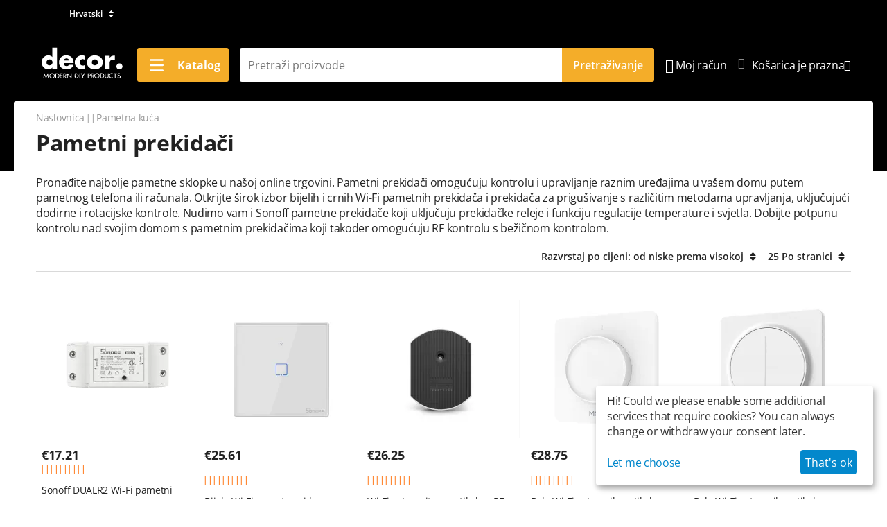

--- FILE ---
content_type: text/html; charset=utf-8
request_url: https://www.decoadria.eu/pametna-kuca/pametni-prekidaci.html
body_size: 20930
content:


<!DOCTYPE html>
<html class="" 
 lang="hr" dir="ltr">
    <head>
                <title>Pametni prekidači</title>
        <base href="https://www.decoadria.eu/" />
<meta http-equiv="Content-Type" content="text/html; charset=utf-8" data-ca-mode="full" />
<meta name="viewport" content="initial-scale=1.0, width=device-width" />
<meta name="description" content="Pronađite najbolje pametne sklopke u našoj online trgovini. Pametni prekidači omogućuju kontrolu i upravljanje raznim uređajima u vašem domu putem pametnog telefona ili računala. Otkrijte širok izbor bijelih i crnih Wi-Fi pametnih prekidača i prekidača za" />
<meta name="keywords" content="Pronađite najbolje pametne sklopke u našoj online trgovini. Pametni prekidači omogućuju kontrolu i upravljanje raznim uređajima u vašem domu putem pametnog telefona ili računala. Otkrijte širok izbor bijelih i crnih Wi-Fi pametnih prekidača i prekidača za" />
<meta name="format-detection" content="telephone=no">


            <link rel="canonical" href="https://www.decoadria.eu/pametna-kuca/pametni-prekidaci.html" />
            
    <link title="English" dir="ltr" type="text/html" rel="alternate" hreflang="en" href="https://www.decoadria.eu/kitchen-and-dining-room/smart-switches.html" />
    <link title="Hrvatski" dir="ltr" type="text/html" rel="alternate" hreflang="x-default" href="https://www.decoadria.eu/pametna-kuca/pametni-prekidaci.html" />
    <link title="Hrvatski" dir="ltr" type="text/html" rel="alternate" hreflang="hr" href="https://www.decoadria.eu/pametna-kuca/pametni-prekidaci.html" />
    <link title="Magyar" dir="ltr" type="text/html" rel="alternate" hreflang="hu" href="https://www.decoadria.eu/okos-otthon/pametna-stikala-hu.html" />



    
        <!-- Inline script moved to the bottom of the page -->
    


    <link title="English" dir="ltr" type="text/html" rel="alternate" hreflang="en" href="https://www.decoadria.eu/kitchen-and-dining-room/smart-switches.html" />
    <link title="Hrvatski" dir="ltr" type="text/html" rel="alternate" hreflang="x-default" href="https://www.decoadria.eu/pametna-kuca/pametni-prekidaci.html" />
    <link title="Hrvatski" dir="ltr" type="text/html" rel="alternate" hreflang="hr" href="https://www.decoadria.eu/pametna-kuca/pametni-prekidaci.html" />
    <link title="Magyar" dir="ltr" type="text/html" rel="alternate" hreflang="hu" href="https://www.decoadria.eu/okos-otthon/pametna-stikala-hu.html" />

    <!-- Inline script moved to the bottom of the page -->
        <!-- Inline script moved to the bottom of the page -->
    


    
        <!-- Inline script moved to the bottom of the page -->
    
<script type="text/javascript">window.$crisp=[];window.CRISP_WEBSITE_ID="db176a13-896e-4b12-b122-124ed6fa83f4";(function(){d=document;s=d.createElement("script");s.src="https://client.crisp.chat/l.js";s.async=1;d.getElementsByTagName("head")[0].appendChild(s);})();</script>
<script type="text/javascript">
document.addEventListener("contextmenu", function (e){
    e.preventDefault();
}, false);
</script>
<script type="text/javascript">
  window._mfq = window._mfq || [];
  (function() {
    var mf = document.createElement("script");
    mf.type = "text/javascript"; mf.defer = true;
    mf.src = "//cdn.mouseflow.com/projects/89ba904e-5fb9-4eb9-afee-6f3322ad56e2.js";
    document.getElementsByTagName("head")[0].appendChild(mf);
  })();
</script>
<script type="text/javascript">
  window._mfq = window._mfq || [];
  (function() {
    var mf = document.createElement("script");
    mf.type = "text/javascript"; mf.defer = true;
    mf.src = "//cdn.mouseflow.com/projects/89ba904e-5fb9-4eb9-afee-6f3322ad56e2.js";
    document.getElementsByTagName("head")[0].appendChild(mf);
  })();
</script>
        

                        
            

                            <link rel="apple-touch-icon" sizes="57x57" href="/images/favicon/apple-icon-57x57.png">
                <link rel="apple-touch-icon" sizes="60x60" href="/images/favicon/apple-icon-60x60.png">
                <link rel="apple-touch-icon" sizes="72x72" href="/images/favicon/apple-icon-72x72.png">
                <link rel="apple-touch-icon" sizes="76x76" href="/images/favicon/apple-icon-76x76.png">
                <link rel="apple-touch-icon" sizes="114x114" href="/images/favicon/apple-icon-114x114.png">
                <link rel="apple-touch-icon" sizes="120x120" href="/images/favicon/apple-icon-120x120.png">
                <link rel="apple-touch-icon" sizes="144x144" href="/images/favicon/apple-icon-144x144.png">
                <link rel="apple-touch-icon" sizes="152x152" href="/images/favicon/apple-icon-152x152.png">
                <link rel="apple-touch-icon" sizes="180x180" href="/images/favicon/apple-icon-180x180.png">
                <link rel="icon" type="image/png" sizes="192x192"  href="/images/favicon/android-icon-192x192.png">
                <link rel="icon" type="image/png" sizes="32x32" href="/images/favicon/favicon-32x32.png">
                <link rel="icon" type="image/png" sizes="96x96" href="/images/favicon/favicon-96x96.png">
                <link rel="icon" type="image/png" sizes="16x16" href="/images/favicon/favicon-16x16.png">
                <link rel="manifest" href="/images/favicon/manifest.json">
                <meta name="msapplication-TileColor" content="#ffffff">
                <meta name="msapplication-TileImage" content="/images/favicon/ms-icon-144x144.png">
                <meta name="theme-color" content="#ffffff">

                    
<meta name="facebook-domain-verification" content="v4zv2hi389k7x3q0s6pu8mb23gvd0e" />        <link rel="preload" crossorigin="anonymous" as="font" href="//fonts.gstatic.com/s/opensans/v10/RjgO7rYTmqiVp7vzi-Q5UT8E0i7KZn-EPnyo3HZu7kw.woff" type="font/woff" />
<link type="text/css" rel="stylesheet" href="https://www.decoadria.eu/var/cache/misc/assets/design/themes/sd_torino_theme/css/standalone.306cba9f23419475dc899e0bdcac6288.css?1760633536" />                <!-- Google Tag Manager -->
<script data-no-defer>(function(w,d,s,l,i){w[l]=w[l]||[];w[l].push({'gtm.start':
new Date().getTime(),event:'gtm.js'});var f=d.getElementsByTagName(s)[0],
j=d.createElement(s),dl=l!='dataLayer'?'&l='+l:'';j.async=true;j.src=
'https://www.googletagmanager.com/gtm.js?id='+i+dl;f.parentNode.insertBefore(j,f);
})(window,document,'script','dataLayer','GTM-NVNVFGM');</script>
<!-- End Google Tag Manager -->    <!-- Inline script moved to the bottom of the page -->

    <!-- Facebook Pixel Code -->
    <script type="text/javascript" data-no-defer>
        
            !function(f,b,e,v,n,t,s)
            {if(f.fbq)return;n=f.fbq=function(){n.callMethod?
            n.callMethod.apply(n,arguments):n.queue.push(arguments)};
            if(!f._fbq)f._fbq=n;n.push=n;n.loaded=!0;n.version='2.0';
            n.queue=[];t=b.createElement(e);t.async=!0;
            t.src=v;s=b.getElementsByTagName(e)[0];
            s.parentNode.insertBefore(t,s)}(window, document,'script',
            'https://connect.facebook.net/en_US/fbevents.js');
        
                                    fbq('init', 1252400678972811);
                            fbq('track', 'PageView');
    </script>
                        <noscript><img height="1" width="1" style="display:none"
                src="https://www.facebook.com/tr?id=1252400678972811&ev=PageView&noscript=1"
            /></noscript>
                <!-- End Facebook Pixel Code -->


<script async src="https://www.googletagmanager.com/gtag/js?id=G-D43QB6PSVF" data-no-defer></script>
<script data-no-defer>
    window.dataLayer = window.dataLayer || [];
    function gtag(){
        dataLayer.push(arguments);
    }
    gtag('js', new Date());
    
    gtag('consent', 'default', {
      'ad_storage': 'denied',
      'ad_user_data': 'denied',
      'ad_personalization': 'denied',
      'analytics_storage': 'denied'
    });

    gtag('config', 'G-D43QB6PSVF', {
        'groups': 'default',
            });

            gtag('set', JSON.parse('{\"siteSpeedSampleRate\":\"100\",\"anonymizeIp\":false}'));
    
        
    gtag("consent", "update", {
        ad_storage: "granted",
        ad_user_data: "granted",
        ad_personalization: "granted",
        analytics_storage: "granted",
        functionality_storage: "granted",
        personalization_storage: "granted",
        security_storage: "granted"
    });
    gtag("set", "ads_data_redaction", true);
    gtag("set", "url_passthrough", true);
    
</script>

    <script 
        data-no-defer
        type="text/javascript"
        src="https://www.decoadria.eu/var/files/gdpr/klaro/config.js">
    </script>
    <script 
        data-no-defer
        data-klaro-config="klaroConfig"
        data-config="klaroConfig"
        type="text/javascript"
        src="https://www.decoadria.eu/js/addons/gdpr/lib/klaro.js">
    </script>
    </head>

    <body>
        <!-- Google Tag Manager (noscript) -->
<noscript><iframe src="https://www.googletagmanager.com/ns.html?id=GTM-NVNVFGM"
height="0" width="0" style="display:none;visibility:hidden"></iframe></noscript>
<!-- End Google Tag Manager (noscript) --><div id="sd-ga-data" class="hidden"
    data-noninteractive-quick-view="true"
    data-noninteractive-comparison-list="true"
    data-noninteractive-wishlist="false"
    data-noninteractive-buy-one-click="true"
    data-sd-ga-params-name="item_">
</div>
<svg style="display: none">
    <symbol id="discount_label_symbol" viewBox="0 0 128 64">
        <path class="tor-discount-substrate-2" d="M119.35,48,8.13,48.11S8,50.48,8,51.58c.39.1,36.88,3.19,49.37,4.7s51.83,7.65,51.83,7.65c4.79.58,9.18-2.58,9.8-7l.72-5.23C119.87,50.32,119.75,48,119.35,48Z" />
        <path class="tor-discount-substrate" d="M118.53,51.72S77.63,50.2,64,50.2,9.47,51.72,9.47,51.72c-5.23,0-9.47-4-9.47-8.84v-31C0,7,4.27,3.58,9.47,3.07,29.3,1.15,46.89,0,65.61,0,80.83,0,97.13,0,112,3.24a20.83,20.83,0,0,1,16,20.22V42.88C128,47.76,123.76,51.72,118.53,51.72Z" />
    </symbol>
    <symbol id="question_symbol" viewBox="0 0 512 512">
        <circle cx="256" cy="378.5" r="25" /><path d="M256,128.5c-44.112,0-80,35.888-80,80c0,11.046,8.954,20,20,20s20-8.954,20-20c0-22.056,17.944-40,40-40 c22.056,0,40,17.944,40,40c0,22.056-17.944,40-40,40c-11.046,0-20,8.954-20,20v50c0,11.046,8.954,20,20,20 c11.046,0,20-8.954,20-20v-32.531c34.466-8.903,60-40.26,60-77.469C336,164.388,300.112,128.5,256,128.5z" />
    </symbol>
</svg>
            
            <div class="ty-tygh
                    tor-controller-categories
                    tor-mode-view
                                                        "
                id="tygh_container">

                <div id="ajax_overlay" class="ty-ajax-overlay"></div>
<div id="ajax_loading_box" class="ty-ajax-loading-box"></div>
                    
<div class="cm-notification-container notification-container">
    <div class="tor-quick-notification-container js-quick-notification-container">
            </div>
    </div>
                <div class="ty-helper-container " id="tygh_main_container">
                                                                                                     <header class="tor-header tor-header--main">
                    <div class="tygh-top-panel">
                                        <div class="main-container top-grid">
                                            
                

            
    
    
    
                    
        
            
                
                
    
    
     <div class="section-grid " > <div class="section-grid__content flex-row flex-container"> <div class="flex-container col-16 row-align-space-between align-items-center"> <div class="flex-container col-auto row-align-left align-items-center "> <div class="flex-container col-auto row-align-left align-items-top flex-container--child "> <div class="top-currencies "> <div class="tor-currencies" id="currencies_163"> <!--currencies_163--></div> </div> </div> <div class="flex-container col-auto row-align-left align-items-top flex-container--child "> <div class="top-languages "> <div class="tor-languages" id="languages_164"> <div class="ty-select-wrapper"> <div class="tor-selectbox js-selectbox"><button class="tor-selectbox__select js-selectbox__select " type="button"><span class="tor-selectbox__select-left"> <span class="ty-icon tor-selectbox__select-icon ty-select-block-a-flag ty-flag ty-flag-hr"></span><span class="tor-selectbox__text">Hrvatski</span></span><span class="tor-selectbox__select-right"><svg xmlns="http://www.w3.org/2000/svg" class="tor-selectbox__icon-drop" width="12px" height="12px" viewBox="0 0 401.998 401.998"><path fill="currentcolor" d="M73.092,164.452h255.813c4.949,0,9.233-1.807,12.848-5.424c3.613-3.616,5.427-7.898,5.427-12.847 c0-4.949-1.813-9.229-5.427-12.85L213.846,5.424C210.232,1.812,205.951,0,200.999,0s-9.233,1.812-12.85,5.424L60.242,133.331 c-3.617,3.617-5.424,7.901-5.424,12.85c0,4.948,1.807,9.231,5.424,12.847C63.863,162.645,68.144,164.452,73.092,164.452z"/><path fill="currentcolor" d="M328.905,237.549H73.092c-4.952,0-9.233,1.808-12.85,5.421c-3.617,3.617-5.424,7.898-5.424,12.847 c0,4.949,1.807,9.233,5.424,12.848L188.149,396.57c3.621,3.617,7.902,5.428,12.85,5.428s9.233-1.811,12.847-5.428l127.907-127.906 c3.613-3.614,5.427-7.898,5.427-12.848c0-4.948-1.813-9.229-5.427-12.847C338.139,239.353,333.854,237.549,328.905,237.549z" /></svg> </span></button><div class="tor-selectbox__content js-selectbox__content hidden"><div class="tor-selectbox__content-wrapper"><ul class="tor-selectbox__list ty-flags cm-select-list"><li class="tor-selectbox__item"><a class="tor-selectbox__option js-selectbox__option "href="https://www.decoadria.eu/kitchen-and-dining-room/smart-switches.html"rel="nofollow"data-ca-name="en"data-ca-country-code="us"> <span class="ty-icon tor-selectbox__option-icon ty-flag ty-flag-us"></span><span class="tor-selectbox__option-text">English</span></a></li><li class="tor-selectbox__item active"><span class="tor-selectbox__option js-selectbox__option active"> <span class="ty-icon tor-selectbox__option-icon ty-flag ty-flag-hr"></span><span class="tor-selectbox__option-text">Hrvatski</span><svg xmlns="http://www.w3.org/2000/svg" class="tor-selectbox__icon-active" width="12px" height="12px" viewBox="0 0 512 512"><path fill="currentcolor" d="M5.9,275.8C2,271.9,0,266,0,262c0-3.9,2-9.8,5.9-13.8l27.6-27.6c7.9-7.9,19.7-7.9,27.6,0l2,2l108.3,116.2 c3.9,3.9,9.8,3.9,13.8,0L449,65.1c0,0,13.8-13.8,29.5,0l27.6,27.6c7.9,7.9,7.9,19.7,0,27.6l0,0L191,447.1c-3.9,3.9-7.9,5.9-13.8,5.9 s-9.8-2-13.8-5.9L9.8,281.7C9.8,281.7,5.9,275.8,5.9,275.8z" /></svg> </span></li><li class="tor-selectbox__item"><a class="tor-selectbox__option js-selectbox__option "href="https://www.decoadria.eu/okos-otthon/pametna-stikala-hu.html"rel="nofollow"data-ca-name="hu"data-ca-country-code="hu"> <span class="ty-icon tor-selectbox__option-icon ty-flag ty-flag-hu"></span><span class="tor-selectbox__option-text">Magyar</span></a></li></ul></div></div></div> </div> <!--languages_164--></div> </div> </div> <div class="flex-container col-auto row-align-left align-items-top flex-container--child "> </div> </div> <div class="flex-container col-auto row-align-left align-items-top flex-container--child "> </div> </div> </div> </div> 

    </div>

                
            </div>
        
                    <div class="tygh-header">
                                        <div class="main-container header-grid">
                                            
                

            
    
    
    
                    
        
            
                
                
    
    
     <div class="section-grid " > <div class="section-grid__content flex-row flex-container"> <div class="flex-container col-16 row-align-center align-items-center"> <div class="flex-container col-auto row-align-left align-items-top flex-container--child "> <div class="ty-logo-container"> <a href="https://www.decoadria.eu/" title="DECO Adria"> <img class="ty-pict ty-logo-container__image cm-image" width="200" height="113" alt="DECO Adria" title="DECO Adria" id="det_img_3366692519" src="https://www.decoadria.eu/images/logos/12/decor-logo-small.svg" /> </a> </div> </div> <div class="flex-container col-auto row-align-left align-items-top flex-container--child "> <div class=" tor-selectbox js-selectbox tor-categories-wrapper js-selectbox--columns " > <div class="tor-selectbox__select"> <button class="tor-categories-button js-selectbox__select" type="button"> <svg xmlns="http://www.w3.org/2000/svg" class="tor-categories-button__icon tor-selectbox__select-icon tor-icon-hamburger" width="44px" height="44px" viewBox="0 0 100 100"><path class="line top" d="m 70,33 h -40 c 0,0 -8.5,-0.149796 -8.5,8.5 0,8.649796 8.5,8.5 8.5,8.5 h 20 v -20" /><path class="line middle" d="m 70,50 h -40" /><path class="line bottom" d="m 30,67 h 40 c 0,0 8.5,0.149796 8.5,-8.5 0,-8.649796 -8.5,-8.5 -8.5,-8.5 h -20 v 20" /></svg> <span class="tor-categories-button__text tor-selectbox__text"> Katalog </span> </button> </div> <div class="tor-selectbox__content js-selectbox__content hidden"> <div class="tor-selectbox__content-wrapper"> <div class="tor-categories js-categories"> <div class="tor-categories__navigation js-selectbox__left-column"> <ul class="tor-categories__list tor-categories__list--lvl1 tor-selectbox__list"> <li class=" tor-categories__item tor-categories__item--lvl1 tor-selectbox__item js-categories__item--lvl1 " > <a class=" tor-categories__name tor-categories__name--lvl1 tor-selectbox__option js-categories__name--lvl1 js-selectbox__option js-selectbox__option--left " href="https://www.decoadria.eu/namjestaj.html" title="Namještaj" tabindex="0" > <span class="tor-selectbox__option-text"> Namještaj </span> </a> <div class="tor-categories__submenu js-categories__submenu"> <ul class=" tor-categories__list tor-categories__list--lvl2 tor-categories__list--columns3 " > <li class=" tor-categories__item tor-categories__item--lvl2 tor-selectbox__item " > <a class=" tor-categories__name tor-categories__name--lvl2 tor-selectbox__option js-selectbox__option js-selectbox__option--right " href="https://www.decoadria.eu/namjestaj/kupaonski-namjestaj.html" tabindex="0" > <span class="tor-selectbox__option-text">Kupaonski namještaj</span> </a> <ul class="tor-categories__list tor-categories__list--lvl3"> <li class=" tor-categories__item tor-categories__item--lvl3 tor-selectbox__item " > <a class=" tor-categories__name tor-categories__name--lvl3 tor-selectbox__option js-selectbox__option js-selectbox__option--right " href="https://www.decoadria.eu/namjestaj/kupaonski-namjestaj/ormar-za-perilicu-i-susilicu-rublja.html" tabindex="0" > <span class="tor-selectbox__option-text"> Ormar za perilicu i sušilicu rublja </span> </a> </li> <li class=" tor-categories__item tor-categories__item--lvl3 tor-selectbox__item " > <a class=" tor-categories__name tor-categories__name--lvl3 tor-selectbox__option js-selectbox__option js-selectbox__option--right " href="https://www.decoadria.eu/namjestaj/kupaonski-namjestaj/omara-za-pralni-stroj-hr.html" tabindex="0" > <span class="tor-selectbox__option-text"> Ormarić za perilicu rublja </span> </a> </li> </ul> </li> <li class=" tor-categories__item tor-categories__item--lvl2 tor-selectbox__item " > <a class=" tor-categories__name tor-categories__name--lvl2 tor-selectbox__option js-selectbox__option js-selectbox__option--right " href="https://www.decoadria.eu/namjestaj/zidne-dekoracije.html" tabindex="0" > <span class="tor-selectbox__option-text">Zidne dekoracije</span> </a> <ul class="tor-categories__list tor-categories__list--lvl3"> <li class=" tor-categories__item tor-categories__item--lvl3 tor-selectbox__item " > <a class=" tor-categories__name tor-categories__name--lvl3 tor-selectbox__option js-selectbox__option js-selectbox__option--right " href="https://www.decoadria.eu/namjestaj/zidne-dekoracije/meke-zidne-obloge.html" tabindex="0" > <span class="tor-selectbox__option-text"> Meke zidne obloge </span> </a> </li> <li class=" tor-categories__item tor-categories__item--lvl3 tor-selectbox__item " > <a class=" tor-categories__name tor-categories__name--lvl3 tor-selectbox__option js-selectbox__option js-selectbox__option--right " href="https://www.decoadria.eu/namjestaj/zidne-dekoracije/zidne-naljepnice.html" tabindex="0" > <span class="tor-selectbox__option-text"> Zidne naljepnice </span> </a> </li> </ul> </li> <li class=" tor-categories__item tor-categories__item--lvl2 tor-selectbox__item " > <a class=" tor-categories__name tor-categories__name--lvl2 tor-selectbox__option js-selectbox__option js-selectbox__option--right " href="https://www.decoadria.eu/namjestaj/za-djecu.html" tabindex="0" > <span class="tor-selectbox__option-text">Za djecu</span> </a> <ul class="tor-categories__list tor-categories__list--lvl3"> <li class=" tor-categories__item tor-categories__item--lvl3 tor-selectbox__item " > <a class=" tor-categories__name tor-categories__name--lvl3 tor-selectbox__option js-selectbox__option js-selectbox__option--right " href="https://www.decoadria.eu/namjestaj/za-djecu/hranilice-za-bebe.html" tabindex="0" > <span class="tor-selectbox__option-text"> Hranilice za bebe </span> </a> </li> </ul> </li> <li class=" tor-categories__item tor-categories__item--lvl2 tor-selectbox__item " > <a class=" tor-categories__name tor-categories__name--lvl2 tor-selectbox__option js-selectbox__option js-selectbox__option--right " href="https://www.decoadria.eu/namjestaj/stalak-za-pohranu.html" tabindex="0" > <span class="tor-selectbox__option-text">Stalak za pohranu</span> </a> </li> </ul> </div> </li> <li class=" tor-categories__item tor-categories__item--lvl1 tor-selectbox__item js-categories__item--lvl1 " > <a class=" tor-categories__name tor-categories__name--lvl1 tor-selectbox__option js-categories__name--lvl1 js-selectbox__option js-selectbox__option--left " href="https://www.decoadria.eu/pametna-kuca.html" title="Pametna kuća" tabindex="0" > <span class="tor-selectbox__option-text"> Pametna kuća </span> </a> <div class="tor-categories__submenu js-categories__submenu"> <ul class=" tor-categories__list tor-categories__list--lvl2 tor-categories__list--columns3 " > <li class=" tor-categories__item tor-categories__item--lvl2 tor-selectbox__item " > <a class=" tor-categories__name tor-categories__name--lvl2 tor-selectbox__option js-selectbox__option js-selectbox__option--right " href="https://www.decoadria.eu/pametna-kuca/pametne-uticnice.html" tabindex="0" > <span class="tor-selectbox__option-text">Pametne utičnice</span> </a> </li> <li class=" tor-categories__item tor-categories__item--lvl2 tor-selectbox__item " > <a class=" tor-categories__name tor-categories__name--lvl2 tor-selectbox__option js-selectbox__option js-selectbox__option--right " href="https://www.decoadria.eu/pametna-kuca/pametni-prekidaci.html" tabindex="0" > <span class="tor-selectbox__option-text">Pametni prekidači</span> </a> </li> <li class=" tor-categories__item tor-categories__item--lvl2 tor-selectbox__item " > <a class=" tor-categories__name tor-categories__name--lvl2 tor-selectbox__option js-selectbox__option js-selectbox__option--right " href="https://www.decoadria.eu/pametna-kuca/senzor-temperature-i-vlage.html" tabindex="0" > <span class="tor-selectbox__option-text">Senzor temperature i vlage</span> </a> </li> <li class=" tor-categories__item tor-categories__item--lvl2 tor-selectbox__item " > <a class=" tor-categories__name tor-categories__name--lvl2 tor-selectbox__option js-selectbox__option js-selectbox__option--right " href="https://www.decoadria.eu/pametna-kuca/pametni-termostati-hr.html" tabindex="0" > <span class="tor-selectbox__option-text">Pametni termostati</span> </a> </li> <li class=" tor-categories__item tor-categories__item--lvl2 tor-selectbox__item " > <a class=" tor-categories__name tor-categories__name--lvl2 tor-selectbox__option js-selectbox__option js-selectbox__option--right " href="https://www.decoadria.eu/pametna-kuca/inteligentni-prekidac.html" tabindex="0" > <span class="tor-selectbox__option-text">Pametni osigurač</span> </a> </li> </ul> </div> </li> <li class=" tor-categories__item tor-categories__item--lvl1 tor-selectbox__item js-categories__item--lvl1 " > <a class=" tor-categories__name tor-categories__name--lvl1 tor-selectbox__option js-categories__name--lvl1 js-selectbox__option js-selectbox__option--left " href="https://www.decoadria.eu/video-nadzor-hr.html" title="Video nadzor" tabindex="0" > <span class="tor-selectbox__option-text"> Video nadzor </span> </a> <div class="tor-categories__submenu js-categories__submenu"> <ul class=" tor-categories__list tor-categories__list--lvl2 tor-categories__list--columns3 " > <li class=" tor-categories__item tor-categories__item--lvl2 tor-selectbox__item " > <a class=" tor-categories__name tor-categories__name--lvl2 tor-selectbox__option js-selectbox__option js-selectbox__option--right " href="https://www.decoadria.eu/video-nadzor-hr/brezzicne-kamere-hr.html" tabindex="0" > <span class="tor-selectbox__option-text">Brezžične kamere</span> </a> </li> </ul> </div> </li> <li class=" tor-categories__item tor-categories__item--lvl1 tor-selectbox__item js-categories__item--lvl1 " > <a class=" tor-categories__name tor-categories__name--lvl1 tor-selectbox__option js-categories__name--lvl1 js-selectbox__option js-selectbox__option--left " href="https://www.decoadria.eu/dom-i-kucanstvo.html" title="Dom i kućanstvo" tabindex="0" > <span class="tor-selectbox__option-text"> Dom i kućanstvo </span> </a> <div class="tor-categories__submenu js-categories__submenu"> <ul class=" tor-categories__list tor-categories__list--lvl2 tor-categories__list--columns3 " > <li class=" tor-categories__item tor-categories__item--lvl2 tor-selectbox__item " > <a class=" tor-categories__name tor-categories__name--lvl2 tor-selectbox__option js-selectbox__option js-selectbox__option--right " href="https://www.decoadria.eu/dom-i-kucanstvo/salice-i-lonci.html" tabindex="0" > <span class="tor-selectbox__option-text">Šalice i lonci</span> </a> </li> <li class=" tor-categories__item tor-categories__item--lvl2 tor-selectbox__item " > <a class=" tor-categories__name tor-categories__name--lvl2 tor-selectbox__option js-selectbox__option js-selectbox__option--right " href="https://www.decoadria.eu/dom-i-kucanstvo/mali-kucanski-aparati.html" tabindex="0" > <span class="tor-selectbox__option-text">Mali kućanski aparati</span> </a> </li> <li class=" tor-categories__item tor-categories__item--lvl2 tor-selectbox__item " > <a class=" tor-categories__name tor-categories__name--lvl2 tor-selectbox__option js-selectbox__option js-selectbox__option--right " href="https://www.decoadria.eu/dom-i-kucanstvo/zastita-novoroencadi-i-djece.html" tabindex="0" > <span class="tor-selectbox__option-text">Zaštita novorođenčadi i djece</span> </a> </li> <li class=" tor-categories__item tor-categories__item--lvl2 tor-selectbox__item " > <a class=" tor-categories__name tor-categories__name--lvl2 tor-selectbox__option js-selectbox__option js-selectbox__option--right " href="https://www.decoadria.eu/dom-i-kucanstvo/krevetnina.html" tabindex="0" > <span class="tor-selectbox__option-text">Krevetnina</span> </a> <ul class="tor-categories__list tor-categories__list--lvl3"> <li class=" tor-categories__item tor-categories__item--lvl3 tor-selectbox__item " > <a class=" tor-categories__name tor-categories__name--lvl3 tor-selectbox__option js-selectbox__option js-selectbox__option--right " href="https://www.decoadria.eu/dom-i-kucanstvo/krevetnina/posteljina-160x200.html" tabindex="0" > <span class="tor-selectbox__option-text"> Posteljina 160x200 </span> </a> </li> <li class=" tor-categories__item tor-categories__item--lvl3 tor-selectbox__item " > <a class=" tor-categories__name tor-categories__name--lvl3 tor-selectbox__option js-selectbox__option js-selectbox__option--right " href="https://www.decoadria.eu/dom-i-kucanstvo/krevetnina/posteljina-200x220.html" tabindex="0" > <span class="tor-selectbox__option-text"> Posteljina 200x220 </span> </a> </li> <li class=" tor-categories__item tor-categories__item--lvl3 tor-selectbox__item " > <a class=" tor-categories__name tor-categories__name--lvl3 tor-selectbox__option js-selectbox__option js-selectbox__option--right " href="https://www.decoadria.eu/dom-i-kucanstvo/krevetnina/posteljina-140x200.html" tabindex="0" > <span class="tor-selectbox__option-text"> Posteljina 140x200 </span> </a> </li> <li class=" tor-categories__item tor-categories__item--lvl3 tor-selectbox__item " > <a class=" tor-categories__name tor-categories__name--lvl3 tor-selectbox__option js-selectbox__option js-selectbox__option--right " href="https://www.decoadria.eu/dom-i-kucanstvo/krevetnina/posteljina-180x200.html" tabindex="0" > <span class="tor-selectbox__option-text"> Posteljina 180x200 </span> </a> </li> </ul> </li> </ul> </div> </li> <li class=" tor-categories__item tor-categories__item--lvl1 tor-selectbox__item js-categories__item--lvl1 " > <a class=" tor-categories__name tor-categories__name--lvl1 tor-selectbox__option js-categories__name--lvl1 js-selectbox__option js-selectbox__option--left " href="https://www.decoadria.eu/kuhinja-i-blagovaona-hr.html" title="Kuhinja i blagovaona" tabindex="0" > <span class="tor-selectbox__option-text"> Kuhinja i blagovaona </span> </a> <div class="tor-categories__submenu js-categories__submenu"> <ul class=" tor-categories__list tor-categories__list--lvl2 tor-categories__list--columns3 " > <li class=" tor-categories__item tor-categories__item--lvl2 tor-selectbox__item " > <a class=" tor-categories__name tor-categories__name--lvl2 tor-selectbox__option js-selectbox__option js-selectbox__option--right " href="https://www.decoadria.eu/kuhinja-i-blagovaona-hr/pribor-za-kuhanje-i-pecenje.html" tabindex="0" > <span class="tor-selectbox__option-text">Pribor za kuhanje i pečenje</span> </a> </li> </ul> </div> </li> <li class=" tor-categories__item tor-categories__item--lvl1 tor-selectbox__item js-categories__item--lvl1 " > <a class=" tor-categories__name tor-categories__name--lvl1 tor-selectbox__option js-categories__name--lvl1 js-selectbox__option js-selectbox__option--left " href="https://www.decoadria.eu/drveni-pregradni-zid.html" title="Drveni pregradni zid" tabindex="0" > <span class="tor-selectbox__option-text"> Drveni pregradni zid </span> </a> <div class=" tor-categories__submenu tor-selectbox__item js-categories__submenu " > <a class=" tor-categories__button-view-all tor-selectbox__option js-selectbox__option js-selectbox__option--right " href="https://www.decoadria.eu/drveni-pregradni-zid.html" tabindex="0" > <span class="tor-selectbox__option-text"> View all products </span> </a> </div> </li> <li class=" tor-categories__item tor-categories__item--lvl1 tor-selectbox__item js-categories__item--lvl1 " > <a class=" tor-categories__name tor-categories__name--lvl1 tor-selectbox__option js-categories__name--lvl1 js-selectbox__option js-selectbox__option--left " href="https://www.decoadria.eu/svjetla.html" title="Svjetla" tabindex="0" > <span class="tor-selectbox__option-text"> Svjetla </span> </a> <div class="tor-categories__submenu js-categories__submenu"> <ul class=" tor-categories__list tor-categories__list--lvl2 tor-categories__list--columns3 " > <li class=" tor-categories__item tor-categories__item--lvl2 tor-selectbox__item " > <a class=" tor-categories__name tor-categories__name--lvl2 tor-selectbox__option js-selectbox__option js-selectbox__option--right " href="https://www.decoadria.eu/svjetla/unutarnje-osvjetljenje.html" tabindex="0" > <span class="tor-selectbox__option-text">Unutarnje osvjetljenje</span> </a> <ul class="tor-categories__list tor-categories__list--lvl3"> <li class=" tor-categories__item tor-categories__item--lvl3 tor-selectbox__item " > <a class=" tor-categories__name tor-categories__name--lvl3 tor-selectbox__option js-selectbox__option js-selectbox__option--right " href="https://www.decoadria.eu/svjetla/unutarnje-osvjetljenje/led-svjetiljke-za-stepenice.html" tabindex="0" > <span class="tor-selectbox__option-text"> LED svjetiljke za stepenice </span> </a> </li> </ul> </li> <li class=" tor-categories__item tor-categories__item--lvl2 tor-selectbox__item " > <a class=" tor-categories__name tor-categories__name--lvl2 tor-selectbox__option js-selectbox__option js-selectbox__option--right " href="https://www.decoadria.eu/svjetla/bezicne-stolne-lampe.html" tabindex="0" > <span class="tor-selectbox__option-text">Bežične stolne lampe</span> </a> </li> </ul> </div> </li> <li class=" tor-categories__item tor-categories__item--lvl1 tor-selectbox__item js-categories__item--lvl1 " > <a class=" tor-categories__name tor-categories__name--lvl1 tor-selectbox__option js-categories__name--lvl1 js-selectbox__option js-selectbox__option--left " href="https://www.decoadria.eu/kucna-organizacija.html" title="Kućna organizacija" tabindex="0" > <span class="tor-selectbox__option-text"> Kućna organizacija </span> </a> <div class="tor-categories__submenu js-categories__submenu"> <ul class=" tor-categories__list tor-categories__list--lvl2 tor-categories__list--columns3 " > <li class=" tor-categories__item tor-categories__item--lvl2 tor-selectbox__item " > <a class=" tor-categories__name tor-categories__name--lvl2 tor-selectbox__option js-selectbox__option js-selectbox__option--right " href="https://www.decoadria.eu/kucna-organizacija/oznacavanje-kabela.html" tabindex="0" > <span class="tor-selectbox__option-text">Označavanje kabela</span> </a> </li> </ul> </div> </li> <li class=" tor-categories__item tor-categories__item--lvl1 tor-selectbox__item js-categories__item--lvl1 " > <a class=" tor-categories__name tor-categories__name--lvl1 tor-selectbox__option js-categories__name--lvl1 js-selectbox__option js-selectbox__option--left " href="https://www.decoadria.eu/tapete-za-steno-hr.html" title="Tapeta za zid" tabindex="0" > <span class="tor-selectbox__option-text"> Tapeta za zid </span> </a> <div class="tor-categories__submenu js-categories__submenu"> <ul class=" tor-categories__list tor-categories__list--lvl2 tor-categories__list--columns3 " > <li class=" tor-categories__item tor-categories__item--lvl2 tor-selectbox__item " > <a class=" tor-categories__name tor-categories__name--lvl2 tor-selectbox__option js-selectbox__option js-selectbox__option--right " href="https://www.decoadria.eu/tapete-za-steno-hr/uzorak.html" tabindex="0" > <span class="tor-selectbox__option-text">Uzorak</span> </a> <ul class="tor-categories__list tor-categories__list--lvl3"> <li class=" tor-categories__item tor-categories__item--lvl3 tor-selectbox__item " > <a class=" tor-categories__name tor-categories__name--lvl3 tor-selectbox__option js-selectbox__option js-selectbox__option--right " href="https://www.decoadria.eu/tapete-za-steno-hr/uzorak/tapete-ki-posnemajo-beton-marmor-opeke-hr.html" tabindex="0" > <span class="tor-selectbox__option-text"> Tapete, ki posnemajo beton, marmor, opeke </span> </a> </li> </ul> </li> </ul> </div> </li> <li class=" tor-categories__item tor-categories__item--lvl1 tor-selectbox__item js-categories__item--lvl1 " > <a class=" tor-categories__name tor-categories__name--lvl1 tor-selectbox__option js-categories__name--lvl1 js-selectbox__option js-selectbox__option--left " href="https://www.decoadria.eu/dekorativne-betonske-ploce-za-zid.html" title="Dekorativne betonske ploče za zid" tabindex="0" > <span class="tor-selectbox__option-text"> Dekorativne betonske ploče za zid </span> </a> <div class="tor-categories__submenu js-categories__submenu"> <ul class=" tor-categories__list tor-categories__list--lvl2 tor-categories__list--columns3 " > <li class=" tor-categories__item tor-categories__item--lvl2 tor-selectbox__item " > <a class=" tor-categories__name tor-categories__name--lvl2 tor-selectbox__option js-selectbox__option js-selectbox__option--right " href="https://www.decoadria.eu/dekorativne-betonske-ploce-za-zid/2d-dekorativni-betonski-paneli-za-zid-unutarnje.html" tabindex="0" > <span class="tor-selectbox__option-text">2D dekorativni betonski paneli za zid, unutarnje</span> </a> </li> <li class=" tor-categories__item tor-categories__item--lvl2 tor-selectbox__item " > <a class=" tor-categories__name tor-categories__name--lvl2 tor-selectbox__option js-selectbox__option js-selectbox__option--right " href="https://www.decoadria.eu/dekorativne-betonske-ploce-za-zid/2d-dekorativni-betonski-paneli-za-zid-fasadu.html" tabindex="0" > <span class="tor-selectbox__option-text">2D dekorativni betonski paneli za zid, fasadu</span> </a> </li> <li class=" tor-categories__item tor-categories__item--lvl2 tor-selectbox__item " > <a class=" tor-categories__name tor-categories__name--lvl2 tor-selectbox__option js-selectbox__option js-selectbox__option--right " href="https://www.decoadria.eu/dekorativne-betonske-ploce-za-zid/3d-dekorativni-betonski-paneli.html" tabindex="0" > <span class="tor-selectbox__option-text">3D dekorativni betonski paneli</span> </a> </li> </ul> </div> </li> <li class=" tor-categories__item tor-categories__item--lvl1 tor-selectbox__item js-categories__item--lvl1 " > <a class=" tor-categories__name tor-categories__name--lvl1 tor-selectbox__option js-categories__name--lvl1 js-selectbox__option js-selectbox__option--left " href="https://www.decoadria.eu/3d-samoljepljive-zidne-obloge.html" title="3D samoljepljive zidne obloge" tabindex="0" > <span class="tor-selectbox__option-text"> 3D samoljepljive zidne obloge </span> </a> <div class=" tor-categories__submenu tor-selectbox__item js-categories__submenu " > <a class=" tor-categories__button-view-all tor-selectbox__option js-selectbox__option js-selectbox__option--right " href="https://www.decoadria.eu/3d-samoljepljive-zidne-obloge.html" tabindex="0" > <span class="tor-selectbox__option-text"> View all products </span> </a> </div> </li> <li class=" tor-categories__item tor-categories__item--lvl1 tor-selectbox__item js-categories__item--lvl1 " > <a class=" tor-categories__name tor-categories__name--lvl1 tor-selectbox__option js-categories__name--lvl1 js-selectbox__option js-selectbox__option--left " href="https://www.decoadria.eu/3d-dekorativne-letvice-za-zid.html" title="Ukrasne letvice za zid" tabindex="0" > <span class="tor-selectbox__option-text"> Ukrasne letvice za zid </span> </a> <div class=" tor-categories__submenu tor-selectbox__item js-categories__submenu " > <a class=" tor-categories__button-view-all tor-selectbox__option js-selectbox__option js-selectbox__option--right " href="https://www.decoadria.eu/3d-dekorativne-letvice-za-zid.html" tabindex="0" > <span class="tor-selectbox__option-text"> View all products </span> </a> </div> </li> <li class=" tor-categories__item tor-categories__item--lvl1 tor-selectbox__item js-categories__item--lvl1 " > <a class=" tor-categories__name tor-categories__name--lvl1 tor-selectbox__option js-categories__name--lvl1 js-selectbox__option js-selectbox__option--left " href="https://www.decoadria.eu/vanjske-zidne-obloge-wpc-hr.html" title="Vanjske zidne obloge WPC" tabindex="0" > <span class="tor-selectbox__option-text"> Vanjske zidne obloge WPC </span> </a> <div class=" tor-categories__submenu tor-selectbox__item js-categories__submenu " > <a class=" tor-categories__button-view-all tor-selectbox__option js-selectbox__option js-selectbox__option--right " href="https://www.decoadria.eu/vanjske-zidne-obloge-wpc-hr.html" tabindex="0" > <span class="tor-selectbox__option-text"> View all products </span> </a> </div> </li> <li class=" tor-categories__item tor-categories__item--lvl1 tor-selectbox__item js-categories__item--lvl1 " > <a class=" tor-categories__name tor-categories__name--lvl1 tor-selectbox__option js-categories__name--lvl1 js-selectbox__option js-selectbox__option--left " href="https://www.decoadria.eu/vrt-hr.html" title="Vrt" tabindex="0" > <span class="tor-selectbox__option-text"> Vrt </span> </a> <div class="tor-categories__submenu js-categories__submenu"> <ul class=" tor-categories__list tor-categories__list--lvl2 tor-categories__list--columns3 " > <li class=" tor-categories__item tor-categories__item--lvl2 tor-selectbox__item " > <a class=" tor-categories__name tor-categories__name--lvl2 tor-selectbox__option js-selectbox__option js-selectbox__option--right " href="https://www.decoadria.eu/vrt-hr/trampolini-hr.html" tabindex="0" > <span class="tor-selectbox__option-text">Trampolini</span> </a> </li> <li class=" tor-categories__item tor-categories__item--lvl2 tor-selectbox__item " > <a class=" tor-categories__name tor-categories__name--lvl2 tor-selectbox__option js-selectbox__option js-selectbox__option--right " href="https://www.decoadria.eu/vrt-hr/vrtni-namjestaj.html" tabindex="0" > <span class="tor-selectbox__option-text">Vrtni namještaj</span> </a> </li> <li class=" tor-categories__item tor-categories__item--lvl2 tor-selectbox__item " > <a class=" tor-categories__name tor-categories__name--lvl2 tor-selectbox__option js-selectbox__option js-selectbox__option--right " href="https://www.decoadria.eu/vrt-hr/wpc-drvena-terasa-hr.html" tabindex="0" > <span class="tor-selectbox__option-text">WPC drvena terasa</span> </a> </li> <li class=" tor-categories__item tor-categories__item--lvl2 tor-selectbox__item " > <a class=" tor-categories__name tor-categories__name--lvl2 tor-selectbox__option js-selectbox__option js-selectbox__option--right " href="https://www.decoadria.eu/vrt-hr/wpc-panel-ograde-hr.html" tabindex="0" > <span class="tor-selectbox__option-text">WPC panel ograde</span> </a> </li> </ul> </div> </li> <li class=" tor-categories__item tor-categories__item--lvl1 tor-selectbox__item js-categories__item--lvl1 " > <a class=" tor-categories__name tor-categories__name--lvl1 tor-selectbox__option js-categories__name--lvl1 js-selectbox__option js-selectbox__option--left " href="https://www.decoadria.eu/paneli-za-zid.html" title="Zidni paneli" tabindex="0" > <span class="tor-selectbox__option-text"> Zidni paneli </span> </a> <div class="tor-categories__submenu js-categories__submenu"> <ul class=" tor-categories__list tor-categories__list--lvl2 tor-categories__list--columns3 " > <li class=" tor-categories__item tor-categories__item--lvl2 tor-selectbox__item " > <a class=" tor-categories__name tor-categories__name--lvl2 tor-selectbox__option js-selectbox__option js-selectbox__option--right " href="https://www.decoadria.eu/paneli-za-zid/drveni-paneli-za-zid.html" tabindex="0" > <span class="tor-selectbox__option-text">Drveni zidni paneli</span> </a> <ul class="tor-categories__list tor-categories__list--lvl3"> <li class=" tor-categories__item tor-categories__item--lvl3 tor-selectbox__item " > <a class=" tor-categories__name tor-categories__name--lvl3 tor-selectbox__option js-selectbox__option js-selectbox__option--right " href="https://www.decoadria.eu/paneli-za-zid/drveni-paneli-za-zid/drveni-paneli-za-zid.html" tabindex="0" > <span class="tor-selectbox__option-text"> Drveni paneli za zid </span> </a> </li> <li class=" tor-categories__item tor-categories__item--lvl3 tor-selectbox__item " > <a class=" tor-categories__name tor-categories__name--lvl3 tor-selectbox__option js-selectbox__option js-selectbox__option--right " href="https://www.decoadria.eu/paneli-za-zid/drveni-paneli-za-zid/drveni-dekorativni-paneli.html" tabindex="0" > <span class="tor-selectbox__option-text"> Dekorativni zidni paneli </span> </a> </li> <li class=" tor-categories__item tor-categories__item--lvl3 tor-selectbox__item " > <a class=" tor-categories__name tor-categories__name--lvl3 tor-selectbox__option js-selectbox__option js-selectbox__option--right " href="https://www.decoadria.eu/paneli-za-zid/drveni-paneli-za-zid/uzorci.html" tabindex="0" > <span class="tor-selectbox__option-text"> Uzorci </span> </a> </li> <li class=" tor-categories__item tor-categories__item--lvl3 tor-selectbox__item " > <a class=" tor-categories__name tor-categories__name--lvl3 tor-selectbox__option js-selectbox__option js-selectbox__option--right " href="https://www.decoadria.eu/paneli-za-zid/drveni-paneli-za-zid/pribor-za-sastavljanje.html" tabindex="0" > <span class="tor-selectbox__option-text"> Pribor za sastavljanje </span> </a> </li> <li class=" tor-categories__item tor-categories__item--lvl3 tor-selectbox__item " > <a class=" tor-categories__name tor-categories__name--lvl3 tor-selectbox__option js-selectbox__option js-selectbox__option--right " href="https://www.decoadria.eu/paneli-za-zid/drveni-paneli-za-zid/dekorativne-lamele-za-kopalnice-hr.html" tabindex="0" > <span class="tor-selectbox__option-text"> Dekorativne lamele za kopalnice </span> </a> </li> <li class=" tor-categories__item tor-categories__item--lvl3 tor-selectbox__item " > <a class=" tor-categories__name tor-categories__name--lvl3 tor-selectbox__option js-selectbox__option js-selectbox__option--right " href="https://www.decoadria.eu/paneli-za-zid/drveni-paneli-za-zid/grill-zidni-paneli.html" tabindex="0" > <span class="tor-selectbox__option-text"> GRILL zidni paneli </span> </a> </li> </ul> </li> <li class=" tor-categories__item tor-categories__item--lvl2 tor-selectbox__item " > <a class=" tor-categories__name tor-categories__name--lvl2 tor-selectbox__option js-selectbox__option js-selectbox__option--right " href="https://www.decoadria.eu/paneli-za-zid/3d-gipsane-zidne-ploce.html" tabindex="0" > <span class="tor-selectbox__option-text">3D gipsane zidne ploče</span> </a> </li> </ul> </div> </li> <li class=" tor-categories__item tor-categories__item--lvl1 tor-selectbox__item js-categories__item--lvl1 " > <a class=" tor-categories__name tor-categories__name--lvl1 tor-selectbox__option js-categories__name--lvl1 js-selectbox__option js-selectbox__option--left " href="https://www.decoadria.eu/vanjske-drvene-letvice.html" title="Vanjske drvene letvice" tabindex="0" > <span class="tor-selectbox__option-text"> Vanjske drvene letvice </span> </a> <div class=" tor-categories__submenu tor-selectbox__item js-categories__submenu " > <a class=" tor-categories__button-view-all tor-selectbox__option js-selectbox__option js-selectbox__option--right " href="https://www.decoadria.eu/vanjske-drvene-letvice.html" tabindex="0" > <span class="tor-selectbox__option-text"> View all products </span> </a> </div> </li> <li class=" tor-categories__item tor-categories__item--lvl1 tor-selectbox__item js-categories__item--lvl1 " > <a class=" tor-categories__name tor-categories__name--lvl1 tor-selectbox__option js-categories__name--lvl1 js-selectbox__option js-selectbox__option--left " href="https://www.decoadria.eu/za-kucne-majstore.html" title="Za majstore" tabindex="0" > <span class="tor-selectbox__option-text"> Za majstore </span> </a> <div class="tor-categories__submenu js-categories__submenu"> <ul class=" tor-categories__list tor-categories__list--lvl2 tor-categories__list--columns3 " > <li class=" tor-categories__item tor-categories__item--lvl2 tor-selectbox__item " > <a class=" tor-categories__name tor-categories__name--lvl2 tor-selectbox__option js-selectbox__option js-selectbox__option--right " href="https://www.decoadria.eu/za-kucne-majstore/dekorativni-beton-mikrocement.html" tabindex="0" > <span class="tor-selectbox__option-text">Dekorativni beton | Mikrocement</span> </a> </li> </ul> </div> </li> <li class=" tor-categories__item tor-categories__item--lvl1 tor-selectbox__item js-categories__item--lvl1 " > <a class=" tor-categories__name tor-categories__name--lvl1 tor-selectbox__option js-categories__name--lvl1 js-selectbox__option js-selectbox__option--left " href="https://www.decoadria.eu/djecja-soba-hr.html" title="Dječja soba" tabindex="0" > <span class="tor-selectbox__option-text"> Dječja soba </span> </a> <div class=" tor-categories__submenu tor-selectbox__item js-categories__submenu " > <a class=" tor-categories__button-view-all tor-selectbox__option js-selectbox__option js-selectbox__option--right " href="https://www.decoadria.eu/djecja-soba-hr.html" tabindex="0" > <span class="tor-selectbox__option-text"> View all products </span> </a> </div> </li> <li class=" tor-categories__item tor-categories__item--lvl1 tor-selectbox__item js-categories__item--lvl1 " > <a class=" tor-categories__name tor-categories__name--lvl1 tor-selectbox__option js-categories__name--lvl1 js-selectbox__option js-selectbox__option--left " href="https://www.decoadria.eu/toys-and-childrens-equipment-hr.html" title="Toys and children&#039;s equipment" tabindex="0" > <span class="tor-selectbox__option-text"> Toys and children&#039;s equipment </span> </a> <div class=" tor-categories__submenu tor-selectbox__item js-categories__submenu " > <a class=" tor-categories__button-view-all tor-selectbox__option js-selectbox__option js-selectbox__option--right " href="https://www.decoadria.eu/toys-and-childrens-equipment-hr.html" tabindex="0" > <span class="tor-selectbox__option-text"> View all products </span> </a> </div> </li> <li class=" tor-categories__item tor-categories__item--lvl1 tor-selectbox__item js-categories__item--lvl1 " > <a class=" tor-categories__name tor-categories__name--lvl1 tor-selectbox__option js-categories__name--lvl1 js-selectbox__option js-selectbox__option--left " href="https://www.decoadria.eu/fasadni-kvarcni-paneli.html" title="Fasadni kvarcni paneli" tabindex="0" > <span class="tor-selectbox__option-text"> Fasadni kvarcni paneli </span> </a> <div class=" tor-categories__submenu tor-selectbox__item js-categories__submenu " > <a class=" tor-categories__button-view-all tor-selectbox__option js-selectbox__option js-selectbox__option--right " href="https://www.decoadria.eu/fasadni-kvarcni-paneli.html" tabindex="0" > <span class="tor-selectbox__option-text"> View all products </span> </a> </div> </li> <li class=" tor-categories__item tor-categories__item--lvl1 tor-selectbox__item js-categories__item--lvl1 " > <a class=" tor-categories__name tor-categories__name--lvl1 tor-selectbox__option js-categories__name--lvl1 js-selectbox__option js-selectbox__option--left " href="https://www.decoadria.eu/fasadne-obloge-imitacija-drveta.html" title="Fasadne obloge imitacija drveta" tabindex="0" > <span class="tor-selectbox__option-text"> Fasadne obloge imitacija drveta </span> </a> <div class=" tor-categories__submenu tor-selectbox__item js-categories__submenu " > <a class=" tor-categories__button-view-all tor-selectbox__option js-selectbox__option js-selectbox__option--right " href="https://www.decoadria.eu/fasadne-obloge-imitacija-drveta.html" tabindex="0" > <span class="tor-selectbox__option-text"> View all products </span> </a> </div> </li> <li class=" tor-categories__item tor-categories__item--lvl1 tor-selectbox__item js-categories__item--lvl1 " > <a class=" tor-categories__name tor-categories__name--lvl1 tor-selectbox__option js-categories__name--lvl1 js-selectbox__option js-selectbox__option--left " href="https://www.decoadria.eu/packing-tools-hr.html" title="Packing tools" tabindex="0" > <span class="tor-selectbox__option-text"> Packing tools </span> </a> <div class=" tor-categories__submenu tor-selectbox__item js-categories__submenu " > <a class=" tor-categories__button-view-all tor-selectbox__option js-selectbox__option js-selectbox__option--right " href="https://www.decoadria.eu/packing-tools-hr.html" tabindex="0" > <span class="tor-selectbox__option-text"> View all products </span> </a> </div> </li> <li class=" tor-categories__item tor-categories__item--lvl1 tor-selectbox__item js-categories__item--lvl1 " > <a class=" tor-categories__name tor-categories__name--lvl1 tor-selectbox__option js-categories__name--lvl1 js-selectbox__option js-selectbox__option--left " href="https://www.decoadria.eu/aluminijski-poklopac-za-toplinsku-pumpu-hr.html" title="Aluminijski poklopac za toplinsku pumpu" tabindex="0" > <span class="tor-selectbox__option-text"> Aluminijski poklopac za toplinsku pumpu </span> </a> <div class=" tor-categories__submenu tor-selectbox__item js-categories__submenu " > <a class=" tor-categories__button-view-all tor-selectbox__option js-selectbox__option js-selectbox__option--right " href="https://www.decoadria.eu/aluminijski-poklopac-za-toplinsku-pumpu-hr.html" tabindex="0" > <span class="tor-selectbox__option-text"> View all products </span> </a> </div> </li> </ul> </div> <div class=" tor-categories__submenu-container js-selectbox__right-column js-categories__submenu-container " > </div> </div> <!-- Inline script moved to the bottom of the page --> </div> </div> </div> </div> <div class="flex-container col-stretch row-align-left align-items-top flex-container--child "> <div class="tor-search-block"> <form action="https://www.decoadria.eu/" name="search_form" method="get"> <input type="hidden" name="match" value="all" /> <input type="hidden" name="subcats" value="Y" /> <input type="hidden" name="pcode_from_q" value="Y" /> <input type="hidden" name="pshort" value="Y" /> <input type="hidden" name="pfull" value="Y" /> <input type="hidden" name="pname" value="Y" /> <input type="hidden" name="pkeywords" value="Y" /> <input type="hidden" name="search_performed" value="Y" /> <div class="tor-search-block__input-wrapper"> <input class="tor-search-block__input cm-hint" id="search_input" type="search" name="q" value="" placeholder="Pretraži proizvode" autocomplete="off" /> <span class="tor-search-block__input-pseudo"></span> </div> <button title="Search" class="ty-search-magnifier tor-search-block__button" type="submit"> Pretraživanje</button> <input type="hidden" name="dispatch" value="products.search" /> <input type="hidden" name="security_hash" class="cm-no-hide-input" value="80d79a3f2d0dc1e4e1f4b4566c407695" /></form> </div> </div> <div class="flex-container col-auto row-align-left align-items-top flex-container--child "> <div class=" tor-dropdown-onclick tor-my-account js-dropdown-onclick " > <div class="tor-dropdown-onclick__block js-dropdown-onclick__block"> <a class="tor-my-account__title" href="https://www.decoadria.eu/index.php?dispatch=profiles.update"> <span class="ty-icon tor-icon-user tor-my-account__title-icon"></span> <span class="tor-account-info__title-text" > Moj račun </span> </a> </div> <div class="tor-dropdown-onclick__content js-dropdown-onclick__content hidden"> <div id="account_info_386"> <ul class="tor-my-account__info-list"> <li class="tor-my-account__info-item tor-my-account__info-item--order-section"> <a class="tor-my-account__info-link" href="https://www.decoadria.eu/index.php?dispatch=orders.search" rel="nofollow"> <span class="ty-icon tor-icon-orders tor-my-account__info-icon"></span> Narudžbe </a> </li> <li class="tor-my-account__info-item tor-my-account__info-item--auth-section"> <a class="cm-dialog-opener cm-dialog-auto-size tor-my-account__info-link" href="https://www.decoadria.eu/index.php?dispatch=auth.login_form&amp;return_url=index.php%3Fsl%3Dhr%26dispatch%3Dcategories.view%26category_id%3D92" rel="nofollow" data-ca-target-id="login_block386" > <span class="ty-icon tor-icon-login tor-my-account__info-icon"></span> Prijavite se </a> <a class="tor-my-account__info-link" href="https://www.decoadria.eu/index.php?dispatch=profiles.add" rel="nofollow"> <span class="ty-icon tor-icon-user-add tor-my-account__info-icon"></span> Registar </a> <div class="hidden" id="login_block386" title="Prijavite se"> <div class="ty-login-popup"> <div id="popup386_login_popup_form_container"> <form class="cm-ajax cm-ajax-full-render" name="popup386_form" action="https://www.decoadria.eu/" method="post"> <input type="hidden" name="result_ids" value="popup386_login_popup_form_container" /> <input type="hidden" name="login_block_id" value="popup386" /> <input type="hidden" name="quick_login" value="1" /> <input type="hidden" name="return_url" value="index.php?sl=hr&amp;dispatch=categories.view&amp;category_id=92" /> <input type="hidden" name="redirect_url" value="index.php?sl=hr&amp;dispatch=categories.view&amp;category_id=92" /> <div class="tor-auth"> <label class="tor-auth__label tor-auth__label--email tor-light-input tor-light-input--text cm-required cm-trim cm-email cm-field-container" for="login_popup386" > <svg xmlns="http://www.w3.org/2000/svg" class="tor-light-input__icon" width="22px" height="22px" viewBox="0 0 14 14"><path fill="currentcolor" d="M7,9L5.3,7.5l-5,4.2C0.5,11.9,0.7,12,1,12h12c0.3,0,0.5-0.1,0.7-0.3L8.7,7.5L7,9z" /><path fill="currentcolor" d="M13.7,2.3C13.5,2.1,13.3,2,13,2H1C0.7,2,0.5,2.1,0.3,2.3L7,8L13.7,2.3z" /><polygon fill="currentcolor" points="0,2.9 0,11.2 4.8,7.1 "/><polygon fill="currentcolor" points="9.2,7.1 14,11.2 14,2.9 "/></svg> <input class="tor-light-input__input cm-focus" id="login_popup386" type="email" name="user_login" value="" placeholder="&nbsp;" /> <span class="tor-light-input__label">E-mail</span> </label> <label class="tor-auth__label tor-auth__label--password tor-light-input tor-light-input--text cm-required cm-field-container" for="psw_popup386" > <svg xmlns="http://www.w3.org/2000/svg" class="tor-light-input__icon" width="22px" height="22px" viewBox="0 0 486.733 486.733"><path fill="currentcolor" d="M403.88,196.563h-9.484v-44.388c0-82.099-65.151-150.681-146.582-152.145c-2.225-0.04-6.671-0.04-8.895,0 C157.486,1.494,92.336,70.076,92.336,152.175v44.388h-9.485c-14.616,0-26.538,15.082-26.538,33.709v222.632 c0,18.606,11.922,33.829,26.539,33.829h321.028c14.616,0,26.539-15.223,26.539-33.829V230.272 C430.419,211.646,418.497,196.563,403.88,196.563z M273.442,341.362v67.271c0,7.703-6.449,14.222-14.158,14.222H227.45 c-7.71,0-14.159-6.519-14.159-14.222v-67.271c-7.477-7.36-11.83-17.537-11.83-28.795c0-21.334,16.491-39.666,37.459-40.513 c2.222-0.09,6.673-0.09,8.895,0c20.968,0.847,37.459,19.179,37.459,40.513C285.272,323.825,280.919,334.002,273.442,341.362z M331.886,196.563h-84.072h-8.895h-84.072v-44.388c0-48.905,39.744-89.342,88.519-89.342c48.775,0,88.521,40.437,88.521,89.342 V196.563z" /></svg> <input class="tor-light-input__input" id="psw_popup386" type="password" name="password" value="" maxlength="32" placeholder="&nbsp;" /> <span class="tor-light-input__label">Lozinka</span> </label> <div class="tor-auth__remember-me"> <label class="tor-auth__label tor-auth__label--remember-me tor-light-input tor-light-input--checkbox" for="remember_me_popup386" > <input class="tor-light-input__input" id="remember_me_popup386" type="checkbox" name="remember_me" value="Y" /> <span class="tor-light-input__mark"> <svg xmlns="http://www.w3.org/2000/svg" width="12px" height="10px" viewBox="0 0 12 10"><polyline points="1.5 6 4.5 9 10.5 1"></polyline></svg> </span> <span class="tor-light-input__label">Zapamti me</span> </label> </div> <div class="tor-auth__buttons-container"> <div class="tor-auth__buttons-top"> <button class=" ty-btn__login ty-btn__primary ty-btn " type="submit" name="dispatch[auth.login]" >Prijavite se</button> <a class=" ty-btn ty-btn__text ty-btn__registration ty-btn__secondary " href="https://www.decoadria.eu/index.php?dispatch=profiles.add" > Registracija </a> </div> <a class=" ty-btn ty-btn__text ty-btn__text ty-btn__password-forgot " href="https://www.decoadria.eu/index.php?dispatch=auth.recover_password" > Zaboravili ste lozinku? </a> </div> </div> <input type="hidden" name="security_hash" class="cm-no-hide-input" value="80d79a3f2d0dc1e4e1f4b4566c407695" /></form> <!--popup386_login_popup_form_container--></div> </div> </div> </li> </ul> <!--account_info_386--></div> </div> </div> </div> <div class="flex-container col-auto row-align-left align-items-top flex-container--child "> <div class=" tor-dropdown-onclick tor-my-minicart js-dropdown-onclick " > <div class="tor-dropdown-onclick__block js-dropdown-onclick__block"> <div id="cart_status_387_00"> <a class="tor-my-minicart__title" href="https://www.decoadria.eu/index.php?dispatch=checkout.cart" > <span class="ty-icon ty-icon-cart ty-minicart__icon empty"></span> <span class="ty-minicart-title empty-cart ty-hand">Košarica je prazna</span> <span class="ty-icon ty-icon-down-micro"></span> </a> <!--cart_status_387_00--></div> </div> <div class="tor-dropdown-onclick__content js-dropdown-onclick__content hidden"> <div class="tor-my-minicart__container" id="cart_status_387"> <div class="tor-my-minicart__content cm-cart-content cm-cart-content-thumb cm-cart-content-delete"> <div class="ty-cart-items__empty ty-center">Košarica je prazna</div> </div> <!--cart_status_387--></div> </div> </div> </div> </div> </div> </div> 

    </div>

                
    <div class="tor-header-sloping-line"></div>
            </div>
            </header>

            <main class="tor-main"
                    >
            <div class="tygh-content">
                                        <div class="main-container content-grid">
                                            
                

            
    
    
                
                    
        
            
                
                
    
    
     <div class="section-grid breadcrumbs-grid" > <div class="section-grid__content flex-row flex-container"> <div class="flex-container col-16 row-align-center align-items-center flex-container--child"> <div class="tor-breadcrumbs" id="breadcrumbs_159"> <nav class="tor-breadcrumbs__wrapper"><a class="tor-breadcrumbs__item tor-breadcrumbs__item--link"href="https://www.decoadria.eu/">Naslovnica</a>&#32; <span class="ty-icon tor-icon-minus tor-breadcrumbs__separator"></span>&#32;<a class="tor-breadcrumbs__item tor-breadcrumbs__item--link"href="https://www.decoadria.eu/pametna-kuca.html">Pametna kuća</a><h1 class="tor-breadcrumbs__title" title="Current page">Pametni prekidači</h1></nav> <!--breadcrumbs_159--></div> </div> </div> </div> 
                                    
                

            
    
    
    
                    
        
            
                
                
    
    
     <div class="section-grid " > <div class="section-grid__content flex-row flex-container"> <div class="flex-container col-16 row-align-left align-items-top"> <div class="flex-container col-4 row-align-full-width align-items-top flex-container--child "> </div> <div class="flex-container col-16 row-align-full-width align-items-top flex-container--child "> <input type="hidden" class="ga-block-marker-main"> <div id="category_products_111"> <div class="ty-wysiwyg-content mb-2x" > Pronađite najbolje pametne sklopke u našoj online trgovini. Pametni prekidači omogućuju kontrolu i upravljanje raznim uređajima u vašem domu putem pametnog telefona ili računala. Otkrijte širok izbor bijelih i crnih Wi-Fi pametnih prekidača i prekidača za prigušivanje s različitim metodama upravljanja, uključujući dodirne i rotacijske kontrole. Nudimo vam i Sonoff pametne prekidače koji uključuju prekidačke releje i funkciju regulacije temperature i svjetla. Dobijte potpunu kontrolu nad svojim domom s pametnim prekidačima koji također omogućuju RF kontrolu s bežičnom kontrolom. </div> <!-- Inline script moved to the bottom of the page --> <div class="ty-pagination-container cm-pagination-container" id="pagination_contents"> <div class="tor-sorting-container"> <div class="tor-sorting-dropdown tor-selectbox js-selectbox"><button class="tor-selectbox__select js-selectbox__select" type="button"><span class="tor-selectbox__select-left"><span class="tor-selectbox__text">Razvrstaj po cijeni: od niske prema visokoj</span></span><span class="tor-selectbox__select-right"><svg xmlns="http://www.w3.org/2000/svg" class="tor-selectbox__icon-drop" width="12px" height="12px" viewBox="0 0 401.998 401.998"><path fill="currentcolor" d="M73.092,164.452h255.813c4.949,0,9.233-1.807,12.848-5.424c3.613-3.616,5.427-7.898,5.427-12.847 c0-4.949-1.813-9.229-5.427-12.85L213.846,5.424C210.232,1.812,205.951,0,200.999,0s-9.233,1.812-12.85,5.424L60.242,133.331 c-3.617,3.617-5.424,7.901-5.424,12.85c0,4.948,1.807,9.231,5.424,12.847C63.863,162.645,68.144,164.452,73.092,164.452z"/><path fill="currentcolor" d="M328.905,237.549H73.092c-4.952,0-9.233,1.808-12.85,5.421c-3.617,3.617-5.424,7.898-5.424,12.847 c0,4.949,1.807,9.233,5.424,12.848L188.149,396.57c3.621,3.617,7.902,5.428,12.85,5.428s9.233-1.811,12.847-5.428l127.907-127.906 c3.613-3.614,5.427-7.898,5.427-12.848c0-4.948-1.813-9.229-5.427-12.847C338.139,239.353,333.854,237.549,328.905,237.549z" /></svg> </span></button><div class="tor-selectbox__content js-selectbox__content hidden"><div class="tor-selectbox__content-wrapper"><ul class="tor-selectbox__list"><li class="tor-selectbox__item sort-by-timestamp-desc"><a class="tor-selectbox__option js-selectbox__option "href="https://www.decoadria.eu/pametna-kuca/pametni-prekidaci.html?sort_by=timestamp&amp;sort_order=desc"rel="nofollow"tabindex="0"data-ca-target-id="pagination_contents"><span class="tor-selectbox__option-text">Najnoviji artikli prvi</span></a></li><li class="tor-selectbox__item sort-by-product-asc"><a class="tor-selectbox__option js-selectbox__option "href="https://www.decoadria.eu/pametna-kuca/pametni-prekidaci.html?sort_by=product&amp;sort_order=asc"rel="nofollow"tabindex="0"data-ca-target-id="pagination_contents"><span class="tor-selectbox__option-text">Razvrstaj po abecedi: od A do Z</span></a></li><li class="tor-selectbox__item sort-by-product-desc"><a class="tor-selectbox__option js-selectbox__option "href="https://www.decoadria.eu/pametna-kuca/pametni-prekidaci.html?sort_by=product&amp;sort_order=desc"rel="nofollow"tabindex="0"data-ca-target-id="pagination_contents"><span class="tor-selectbox__option-text">Razvrstaj po abecedi: od Z do A</span></a></li> <li class="tor-selectbox__item active sort-by-price-asc"><span class="tor-selectbox__option js-selectbox__option active"><span class="tor-selectbox__option-text">Razvrstaj po cijeni: od niske prema visokoj</span><svg xmlns="http://www.w3.org/2000/svg" class="tor-selectbox__icon-active" width="12px" height="12px" viewBox="0 0 512 512"><path fill="currentcolor" d="M5.9,275.8C2,271.9,0,266,0,262c0-3.9,2-9.8,5.9-13.8l27.6-27.6c7.9-7.9,19.7-7.9,27.6,0l2,2l108.3,116.2 c3.9,3.9,9.8,3.9,13.8,0L449,65.1c0,0,13.8-13.8,29.5,0l27.6,27.6c7.9,7.9,7.9,19.7,0,27.6l0,0L191,447.1c-3.9,3.9-7.9,5.9-13.8,5.9 s-9.8-2-13.8-5.9L9.8,281.7C9.8,281.7,5.9,275.8,5.9,275.8z" /></svg> </span></li><li class="tor-selectbox__item sort-by-price-desc"><a class="tor-selectbox__option js-selectbox__option "href="https://www.decoadria.eu/pametna-kuca/pametni-prekidaci.html?sort_by=price&amp;sort_order=desc"rel="nofollow"tabindex="0"data-ca-target-id="pagination_contents"><span class="tor-selectbox__option-text">Razvrstaj po cijeni: od visoke prema niskoj</span></a></li><li class="tor-selectbox__item sort-by-popularity-desc"><a class="tor-selectbox__option js-selectbox__option "href="https://www.decoadria.eu/pametna-kuca/pametni-prekidaci.html?sort_by=popularity&amp;sort_order=desc"rel="nofollow"tabindex="0"data-ca-target-id="pagination_contents"><span class="tor-selectbox__option-text">Razvrstaj po popularnosti</span></a></li></ul></div></div></div> <div class="tor-sorting-dropdown tor-selectbox js-selectbox"><button class="tor-selectbox__select js-selectbox__select" type="button"><span class="tor-selectbox__select-left"><span class="tor-selectbox__text">25&nbsp;Po stranici</span></span><span class="tor-selectbox__select-right"><svg xmlns="http://www.w3.org/2000/svg" class="tor-selectbox__icon-drop" width="12px" height="12px" viewBox="0 0 401.998 401.998"><path fill="currentcolor" d="M73.092,164.452h255.813c4.949,0,9.233-1.807,12.848-5.424c3.613-3.616,5.427-7.898,5.427-12.847 c0-4.949-1.813-9.229-5.427-12.85L213.846,5.424C210.232,1.812,205.951,0,200.999,0s-9.233,1.812-12.85,5.424L60.242,133.331 c-3.617,3.617-5.424,7.901-5.424,12.85c0,4.948,1.807,9.231,5.424,12.847C63.863,162.645,68.144,164.452,73.092,164.452z"/><path fill="currentcolor" d="M328.905,237.549H73.092c-4.952,0-9.233,1.808-12.85,5.421c-3.617,3.617-5.424,7.898-5.424,12.847 c0,4.949,1.807,9.233,5.424,12.848L188.149,396.57c3.621,3.617,7.902,5.428,12.85,5.428s9.233-1.811,12.847-5.428l127.907-127.906 c3.613-3.614,5.427-7.898,5.427-12.848c0-4.948-1.813-9.229-5.427-12.847C338.139,239.353,333.854,237.549,328.905,237.549z" /></svg> </span></button><div class="tor-selectbox__content js-selectbox__content hidden"><div class="tor-selectbox__content-wrapper"><ul class="tor-selectbox__list"><li class="tor-selectbox__item"><a class="tor-selectbox__option js-selectbox__option "href="https://www.decoadria.eu/pametna-kuca/pametni-prekidaci.html?items_per_page=12"tabindex="0"rel="nofollow"data-ca-target-id="pagination_contents"><span class="tor-selectbox__option-text">12 Po stranici</span></a></li><li class="tor-selectbox__item"><a class="tor-selectbox__option js-selectbox__option "href="https://www.decoadria.eu/pametna-kuca/pametni-prekidaci.html?items_per_page=24"tabindex="0"rel="nofollow"data-ca-target-id="pagination_contents"><span class="tor-selectbox__option-text">24 Po stranici</span></a></li> <li class="tor-selectbox__item active"><span class="tor-selectbox__option js-selectbox__option active"><span class="tor-selectbox__option-text">25 Po stranici</span><svg xmlns="http://www.w3.org/2000/svg" class="tor-selectbox__icon-active" width="12px" height="12px" viewBox="0 0 512 512"><path fill="currentcolor" d="M5.9,275.8C2,271.9,0,266,0,262c0-3.9,2-9.8,5.9-13.8l27.6-27.6c7.9-7.9,19.7-7.9,27.6,0l2,2l108.3,116.2 c3.9,3.9,9.8,3.9,13.8,0L449,65.1c0,0,13.8-13.8,29.5,0l27.6,27.6c7.9,7.9,7.9,19.7,0,27.6l0,0L191,447.1c-3.9,3.9-7.9,5.9-13.8,5.9 s-9.8-2-13.8-5.9L9.8,281.7C9.8,281.7,5.9,275.8,5.9,275.8z" /></svg> </span></li><li class="tor-selectbox__item"><a class="tor-selectbox__option js-selectbox__option "href="https://www.decoadria.eu/pametna-kuca/pametni-prekidaci.html?items_per_page=48"tabindex="0"rel="nofollow"data-ca-target-id="pagination_contents"><span class="tor-selectbox__option-text">48 Po stranici</span></a></li><li class="tor-selectbox__item"><a class="tor-selectbox__option js-selectbox__option "href="https://www.decoadria.eu/pametna-kuca/pametni-prekidaci.html?items_per_page=96"tabindex="0"rel="nofollow"data-ca-target-id="pagination_contents"><span class="tor-selectbox__option-text">96 Po stranici</span></a></li></ul></div></div></div> </div> <!-- Inline script moved to the bottom of the page --> <div class="ty-grid-list ty-grid-list--auto-columns" style="grid-template-columns: repeat(auto-fill, minmax(216px, 1fr));"> <div class="ty-column1"> <div class="ty-grid-list__item tor-quick-view-wrapper" id="product_list_item_11115"> <form action="https://www.decoadria.eu/" method="post" name="product_form_15" enctype="multipart/form-data" class="cm-disable-empty-files "> <input type="hidden" name="result_ids" value="cart_status*,wish_list*,checkout*,account_info*" /> <input type="hidden" name="redirect_url" value="index.php?sl=hr&amp;dispatch=categories.view&amp;category_id=92" /> <input type="hidden" name="product_data[15][product_id]" value="15" /> <div class="ty-grid-list__content"> <div class="ty-grid-list__image"> <div class="ty-center-block"> <div class="ty-thumbs-wrapper owl-carousel cm-image-gallery ty-scroller" id="icons_15" data-ca-items-count="1" data-ca-items-responsive="true" data-ca-scroller-item="1" data-ca-scroller-item-desktop="1" data-ca-scroller-item-desktop-small="1" data-ca-scroller-item-tablet="1" data-ca-scroller-item-mobile="1" > <div class="cm-gallery-item ty-scroller__item"> <a href="https://www.decoadria.eu/pametna-kuca/pametni-prekidaci/sonoff-dualr2-wi-fi-pametno-stikalo-preklopni-rele.html" tabindex="-1"> <img class="ty-pict cm-image " width="200" height="200" alt="Sonoff DUALR2 Wi-Fi pametni prekidač, preklopni rele" title="Sonoff DUALR2 Wi-Fi pametni prekidač, preklopni rele" id="det_img_15" src="https://www.decoadria.eu/images/thumbnails/200/200/detailed/8/6_1_4.jpg.webp" /> </a> </div> <div class="cm-gallery-item ty-scroller__item"> <a href="https://www.decoadria.eu/pametna-kuca/pametni-prekidaci/sonoff-dualr2-wi-fi-pametno-stikalo-preklopni-rele.html" tabindex="-1"> <img class="ty-pict cm-image lazyOwl" width="200" height="200" alt="Sonoff DUALR2 Wi-Fi pametni prekidač, preklopni rele" title="Sonoff DUALR2 Wi-Fi pametni prekidač, preklopni rele" src="https://www.decoadria.eu/design/themes/responsive/media/images/icons/spacer.gif" data-src="https://www.decoadria.eu/images/thumbnails/200/200/detailed/8/1c8895dc-730d-4b43-8147-993d8b9be86b.jpg.webp" /> </a> </div> <div class="cm-gallery-item ty-scroller__item"> <a href="https://www.decoadria.eu/pametna-kuca/pametni-prekidaci/sonoff-dualr2-wi-fi-pametno-stikalo-preklopni-rele.html" tabindex="-1"> <img class="ty-pict cm-image lazyOwl" width="200" height="200" alt="Sonoff DUALR2 Wi-Fi pametni prekidač, preklopni rele" title="Sonoff DUALR2 Wi-Fi pametni prekidač, preklopni rele" src="https://www.decoadria.eu/design/themes/responsive/media/images/icons/spacer.gif" data-src="https://www.decoadria.eu/images/thumbnails/200/200/detailed/8/4_6_8.jpg.webp" /> </a> </div> <div class="cm-gallery-item ty-scroller__item"> <a href="https://www.decoadria.eu/pametna-kuca/pametni-prekidaci/sonoff-dualr2-wi-fi-pametno-stikalo-preklopni-rele.html" tabindex="-1"> <img class="ty-pict cm-image lazyOwl" width="200" height="200" alt="Sonoff DUALR2 Wi-Fi pametni prekidač, preklopni rele" title="Sonoff DUALR2 Wi-Fi pametni prekidač, preklopni rele" src="https://www.decoadria.eu/design/themes/responsive/media/images/icons/spacer.gif" data-src="https://www.decoadria.eu/images/thumbnails/200/200/detailed/8/4_6_8-768x768.jpg.webp" /> </a> </div> <div class="cm-gallery-item ty-scroller__item"> <a href="https://www.decoadria.eu/pametna-kuca/pametni-prekidaci/sonoff-dualr2-wi-fi-pametno-stikalo-preklopni-rele.html" tabindex="-1"> <img class="ty-pict cm-image lazyOwl" width="200" height="200" alt="Sonoff DUALR2 Wi-Fi pametni prekidač, preklopni rele" title="Sonoff DUALR2 Wi-Fi pametni prekidač, preklopni rele" src="https://www.decoadria.eu/design/themes/responsive/media/images/icons/spacer.gif" data-src="https://www.decoadria.eu/images/thumbnails/200/200/detailed/8/5_4_5.jpg.webp" /> </a> </div> </div> </div> </div> <div class="ty-grid-list__price"> <span class="cm-reload-15 ty-price-update" id="price_update_tor_15"> <span class="ty-price" id="line_discounted_price_15"> <span class="ty-price-num">€</span><span id="sec_discounted_price_15" class="ty-price-num">17.21</span> </span> <!--price_update_tor_15--></span> <span class="cm-reload-15 tor-product-old-price" id="old_price_update_tor_15"> <!--old_price_update_tor_15--></span> </div> <div class="ty-grid-list__rating"> <a class="tor-reviews-stars-container tor-reviews-stars-container--link tor-reviews-stars-container--size-small " href="https://www.decoadria.eu/pametna-kuca/pametni-prekidaci/sonoff-dualr2-wi-fi-pametno-stikalo-preklopni-rele.html?selected_section=product_reviews#product_reviews" tabindex="-1" title="The product is rated 5 out of 5 stars. Show review rating." > <div class="tor-reviews-stars" data-ca-product-review-reviews-stars-rating="5" data-ca-product-review-reviews-stars-full="5" data-ca-product-review-reviews-stars-is-half="" > <span class="ty-icon tor-reviews-stars__star tor-icon-star "></span> <span class="ty-icon tor-reviews-stars__star tor-icon-star "></span> <span class="ty-icon tor-reviews-stars__star tor-icon-star "></span> <span class="ty-icon tor-reviews-stars__star tor-icon-star "></span> <span class="ty-icon tor-reviews-stars__star tor-icon-star "></span> </div> </a> </div> <h3 class="ty-grid-list__item-name"> <a href="https://www.decoadria.eu/pametna-kuca/pametni-prekidaci/sonoff-dualr2-wi-fi-pametno-stikalo-preklopni-rele.html" class="product-title" title="Sonoff DUALR2 Wi-Fi pametni prekidač, preklopni rele" >Sonoff DUALR2 Wi-Fi pametni prekidač, preklopni rele</a> </h3> </div> <div class="ty-grid-list__control"> <div class="button-container"> <div class="cm-reload-15 " id="add_to_cart_update_tor_15"> <input type="hidden" name="appearance[show_add_to_cart]" value="1" /> <input type="hidden" name="appearance[show_list_buttons]" value="" /> <input type="hidden" name="appearance[but_role]" value="action" /> <input type="hidden" name="appearance[quick_view]" value="" /> <input type="hidden" name="product_data[15][name]" value="Sonoff DUALR2 Wi-Fi pametni prekidač, preklopni rele" /> <input type="hidden" name="product_data[15][product_code]" value="DUALR2" /> <input type="hidden" name="product_data[15][category]" value="Pametni prekidači"/> <input type="hidden" name="product_data[15][brand]" value="Sonoff"/> <input type="hidden" name="product_data[15][variant]" value=""/> <button class=" tor-button-add-to-cart js-ajax-animation-click ty-btn__primary ty-btn__big ty-btn__add-to-cart cm-form-dialog-closer ty-btn " id="button_cart_15" type="submit" name="dispatch[checkout.add..15]" data-sd-animation-element="#button_cart_15" data-sd-animation-style="overlay-white" data-sd-animation-preloader="semiCircular" data-sd-animation-preloader-size="s" >Dodaj u košaricu</button> <!--Stripe payment buttons--> <!--/Stripe payment buttons--> <!-- Inline script moved to the bottom of the page --> <!--add_to_cart_update_tor_15--></div> </div> </div> <input type="hidden" name="security_hash" class="cm-no-hide-input" value="80d79a3f2d0dc1e4e1f4b4566c407695" /></form> </div> </div> <div class="ty-column1"> <div class="ty-grid-list__item tor-quick-view-wrapper" id="product_list_item_11125"> <form action="https://www.decoadria.eu/" method="post" name="product_form_25" enctype="multipart/form-data" class="cm-disable-empty-files "> <input type="hidden" name="result_ids" value="cart_status*,wish_list*,checkout*,account_info*" /> <input type="hidden" name="redirect_url" value="index.php?sl=hr&amp;dispatch=categories.view&amp;category_id=92" /> <input type="hidden" name="product_data[25][product_id]" value="25" /> <div class="ty-grid-list__content"> <div class="ty-grid-list__image"> <div class="ty-center-block"> <div class="ty-thumbs-wrapper owl-carousel cm-image-gallery ty-scroller" id="icons_25" data-ca-items-count="1" data-ca-items-responsive="true" data-ca-scroller-item="1" data-ca-scroller-item-desktop="1" data-ca-scroller-item-desktop-small="1" data-ca-scroller-item-tablet="1" data-ca-scroller-item-mobile="1" > <div class="cm-gallery-item ty-scroller__item"> <a href="https://www.decoadria.eu/pametna-kuca/pametni-prekidaci/belo-wi-fi-pametno-stensko-stikalo.html" tabindex="-1"> <img class="ty-pict cm-image " width="200" height="200" alt="Bijelo Wi-Fi pametno zidno prekidač" title="Bijelo Wi-Fi pametno zidno prekidač" id="det_img_25" src="https://www.decoadria.eu/images/thumbnails/200/200/detailed/8/sonoff-t2-eu-touch-wall-switch-for-apple-homekit.png.webp" /> </a> </div> <div class="cm-gallery-item ty-scroller__item"> <a href="https://www.decoadria.eu/pametna-kuca/pametni-prekidaci/belo-wi-fi-pametno-stensko-stikalo.html" tabindex="-1"> <img class="ty-pict cm-image lazyOwl" width="200" height="200" alt="Bijelo Wi-Fi pametno zidno prekidač" title="Bijelo Wi-Fi pametno zidno prekidač" src="https://www.decoadria.eu/design/themes/responsive/media/images/icons/spacer.gif" data-src="https://www.decoadria.eu/images/thumbnails/200/200/detailed/8/sonoff-t2-eu-touch-wall-switch-for-apple-homekit1.png.webp" /> </a> </div> <div class="cm-gallery-item ty-scroller__item"> <a href="https://www.decoadria.eu/pametna-kuca/pametni-prekidaci/belo-wi-fi-pametno-stensko-stikalo.html" tabindex="-1"> <img class="ty-pict cm-image lazyOwl" width="200" height="200" alt="Bijelo Wi-Fi pametno zidno prekidač" title="Bijelo Wi-Fi pametno zidno prekidač" src="https://www.decoadria.eu/design/themes/responsive/media/images/icons/spacer.gif" data-src="https://www.decoadria.eu/images/thumbnails/200/200/detailed/8/sonoff-t2-eu-touch-wall-switch-for-apple-homekit3.png.webp" /> </a> </div> </div> </div> </div> <div class="ty-grid-list__price"> <span class="cm-reload-25 ty-price-update" id="price_update_tor_25"> <span class="ty-price" id="line_discounted_price_25"> <span class="ty-price-num">€</span><span id="sec_discounted_price_25" class="ty-price-num">25.61</span> <span class="ty-list-price ty-list-no-tax ty-nowrap"> </span> </span> <!--price_update_tor_25--></span> <span class="cm-reload-25 tor-product-old-price" id="old_price_update_tor_25"> <!--old_price_update_tor_25--></span> </div> <div class="ty-grid-list__rating"> <a class="tor-reviews-stars-container tor-reviews-stars-container--link tor-reviews-stars-container--size-small " href="https://www.decoadria.eu/pametna-kuca/pametni-prekidaci/belo-wi-fi-pametno-stensko-stikalo.html?selected_section=product_reviews#product_reviews" tabindex="-1" title="The product is rated 5 out of 5 stars. Show review rating." > <div class="tor-reviews-stars" data-ca-product-review-reviews-stars-rating="5" data-ca-product-review-reviews-stars-full="5" data-ca-product-review-reviews-stars-is-half="" > <span class="ty-icon tor-reviews-stars__star tor-icon-star "></span> <span class="ty-icon tor-reviews-stars__star tor-icon-star "></span> <span class="ty-icon tor-reviews-stars__star tor-icon-star "></span> <span class="ty-icon tor-reviews-stars__star tor-icon-star "></span> <span class="ty-icon tor-reviews-stars__star tor-icon-star "></span> </div> </a> </div> <h3 class="ty-grid-list__item-name"> <a href="https://www.decoadria.eu/pametna-kuca/pametni-prekidaci/belo-wi-fi-pametno-stensko-stikalo.html" class="product-title" title="Bijelo Wi-Fi pametno zidno prekidač" >Bijelo Wi-Fi pametno zidno prekidač</a> </h3> </div> <div class="ty-grid-list__control"> <div class="button-container"> <div class="cm-reload-25 " id="add_to_cart_update_tor_25"> <input type="hidden" name="appearance[show_add_to_cart]" value="1" /> <input type="hidden" name="appearance[show_list_buttons]" value="" /> <input type="hidden" name="appearance[but_role]" value="action" /> <input type="hidden" name="appearance[quick_view]" value="" /> <input type="hidden" name="product_data[25][name]" value="Bijelo Wi-Fi pametno zidno prekidač" /> <input type="hidden" name="product_data[25][product_code]" value="T2EU1C-TX" /> <input type="hidden" name="product_data[25][category]" value="Pametni prekidači"/> <input type="hidden" name="product_data[25][brand]" value="Sonoff"/> <input type="hidden" name="product_data[25][variant]" value=""/> <a class="ty-btn ty-btn__primary ty-btn__big ty-btn__select-variations tor-button-show" href="https://www.decoadria.eu/pametna-kuca/pametni-prekidaci/belo-wi-fi-pametno-stensko-stikalo.html" > Select a Variation </a> <!--add_to_cart_update_tor_25--></div> </div> </div> <input type="hidden" name="security_hash" class="cm-no-hide-input" value="80d79a3f2d0dc1e4e1f4b4566c407695" /></form> </div> </div> <div class="ty-column1"> <div class="ty-grid-list__item tor-quick-view-wrapper" id="product_list_item_11128"> <form action="https://www.decoadria.eu/" method="post" name="product_form_28" enctype="multipart/form-data" class="cm-disable-empty-files "> <input type="hidden" name="result_ids" value="cart_status*,wish_list*,checkout*,account_info*" /> <input type="hidden" name="redirect_url" value="index.php?sl=hr&amp;dispatch=categories.view&amp;category_id=92" /> <input type="hidden" name="product_data[28][product_id]" value="28" /> <div class="ty-grid-list__content"> <div class="ty-grid-list__image"> <div class="ty-center-block"> <div class="ty-thumbs-wrapper owl-carousel cm-image-gallery ty-scroller" id="icons_28" data-ca-items-count="1" data-ca-items-responsive="true" data-ca-scroller-item="1" data-ca-scroller-item-desktop="1" data-ca-scroller-item-desktop-small="1" data-ca-scroller-item-tablet="1" data-ca-scroller-item-mobile="1" > <div class="cm-gallery-item ty-scroller__item"> <a href="https://www.decoadria.eu/pametna-kuca/pametni-prekidaci/wi-fi-zatemnitveno-stikalo-z-rf-kontrolo.html" tabindex="-1"> <img class="ty-pict cm-image " width="200" height="200" alt="Wi-Fi zatemnitveno stikalo z RF kontrolo" title="Wi-Fi zatemnitveno stikalo z RF kontrolo" id="det_img_28" src="https://www.decoadria.eu/images/thumbnails/200/200/detailed/8/dimmer_1.jpg.webp" /> </a> </div> <div class="cm-gallery-item ty-scroller__item"> <a href="https://www.decoadria.eu/pametna-kuca/pametni-prekidaci/wi-fi-zatemnitveno-stikalo-z-rf-kontrolo.html" tabindex="-1"> <img class="ty-pict cm-image lazyOwl" width="200" height="200" alt="Wi-Fi zatemnitveno stikalo z RF kontrolo" title="Wi-Fi zatemnitveno stikalo z RF kontrolo" src="https://www.decoadria.eu/design/themes/responsive/media/images/icons/spacer.gif" data-src="https://www.decoadria.eu/images/thumbnails/200/200/detailed/8/brezzicno-zatemnitveno-stikalo-sonoff-d1-wifi-rf.jpg.webp" /> </a> </div> <div class="cm-gallery-item ty-scroller__item"> <a href="https://www.decoadria.eu/pametna-kuca/pametni-prekidaci/wi-fi-zatemnitveno-stikalo-z-rf-kontrolo.html" tabindex="-1"> <img class="ty-pict cm-image lazyOwl" width="200" height="200" alt="Wi-Fi zatemnitveno stikalo z RF kontrolo" title="Wi-Fi zatemnitveno stikalo z RF kontrolo" src="https://www.decoadria.eu/design/themes/responsive/media/images/icons/spacer.gif" data-src="https://www.decoadria.eu/images/thumbnails/200/200/detailed/8/SONOFF-Dimmer-D1-Wifi-Smart-Switch-DIY-Smart-Home-Mini-Switch-Module-APP-Voice-RM433-RF.jpg_Q90.jpg_.png.webp" /> </a> </div> <div class="cm-gallery-item ty-scroller__item"> <a href="https://www.decoadria.eu/pametna-kuca/pametni-prekidaci/wi-fi-zatemnitveno-stikalo-z-rf-kontrolo.html" tabindex="-1"> <img class="ty-pict cm-image lazyOwl" width="200" height="200" alt="Wi-Fi zatemnitveno stikalo z RF kontrolo" title="Wi-Fi zatemnitveno stikalo z RF kontrolo" src="https://www.decoadria.eu/design/themes/responsive/media/images/icons/spacer.gif" data-src="https://www.decoadria.eu/images/thumbnails/200/200/detailed/8/maxresdefault.jpg.webp" /> </a> </div> </div> </div> </div> <div class="ty-grid-list__price"> <span class="cm-reload-28 ty-price-update" id="price_update_tor_28"> <span class="ty-price" id="line_discounted_price_28"> <span class="ty-price-num">€</span><span id="sec_discounted_price_28" class="ty-price-num">26.25</span> <span class="ty-list-price ty-list-no-tax ty-nowrap"> </span> </span> <!--price_update_tor_28--></span> <span class="cm-reload-28 tor-product-old-price" id="old_price_update_tor_28"> <!--old_price_update_tor_28--></span> </div> <div class="ty-grid-list__rating"> <a class="tor-reviews-stars-container tor-reviews-stars-container--link tor-reviews-stars-container--size-small " href="https://www.decoadria.eu/pametna-kuca/pametni-prekidaci/wi-fi-zatemnitveno-stikalo-z-rf-kontrolo.html?selected_section=product_reviews#product_reviews" tabindex="-1" title="The product is rated 5 out of 5 stars. Show review rating." > <div class="tor-reviews-stars" data-ca-product-review-reviews-stars-rating="5" data-ca-product-review-reviews-stars-full="5" data-ca-product-review-reviews-stars-is-half="" > <span class="ty-icon tor-reviews-stars__star tor-icon-star "></span> <span class="ty-icon tor-reviews-stars__star tor-icon-star "></span> <span class="ty-icon tor-reviews-stars__star tor-icon-star "></span> <span class="ty-icon tor-reviews-stars__star tor-icon-star "></span> <span class="ty-icon tor-reviews-stars__star tor-icon-star "></span> </div> </a> </div> <h3 class="ty-grid-list__item-name"> <a href="https://www.decoadria.eu/pametna-kuca/pametni-prekidaci/wi-fi-zatemnitveno-stikalo-z-rf-kontrolo.html" class="product-title" title="Wi-Fi zatemnitveno stikalo z RF kontrolo" >Wi-Fi zatemnitveno stikalo z RF kontrolo</a> </h3> </div> <div class="ty-grid-list__control"> <div class="button-container"> <div class="cm-reload-28 " id="add_to_cart_update_tor_28"> <input type="hidden" name="appearance[show_add_to_cart]" value="1" /> <input type="hidden" name="appearance[show_list_buttons]" value="" /> <input type="hidden" name="appearance[but_role]" value="action" /> <input type="hidden" name="appearance[quick_view]" value="" /> <input type="hidden" name="product_data[28][name]" value="Wi-Fi zatemnitveno stikalo z RF kontrolo" /> <input type="hidden" name="product_data[28][product_code]" value="" /> <input type="hidden" name="product_data[28][category]" value="Pametni prekidači"/> <input type="hidden" name="product_data[28][brand]" value="Sonoff"/> <input type="hidden" name="product_data[28][variant]" value=""/> <button class=" tor-button-add-to-cart js-ajax-animation-click ty-btn__primary ty-btn__big ty-btn__add-to-cart cm-form-dialog-closer ty-btn " id="button_cart_28" type="submit" name="dispatch[checkout.add..28]" data-sd-animation-element="#button_cart_28" data-sd-animation-style="overlay-white" data-sd-animation-preloader="semiCircular" data-sd-animation-preloader-size="s" >Dodaj u košaricu</button> <!--Stripe payment buttons--> <!--/Stripe payment buttons--> <!-- Inline script moved to the bottom of the page --> <!--add_to_cart_update_tor_28--></div> </div> </div> <input type="hidden" name="security_hash" class="cm-no-hide-input" value="80d79a3f2d0dc1e4e1f4b4566c407695" /></form> </div> </div> <div class="ty-column1"> <div class="ty-grid-list__item tor-quick-view-wrapper" id="product_list_item_11126"> <form action="https://www.decoadria.eu/" method="post" name="product_form_26" enctype="multipart/form-data" class="cm-disable-empty-files "> <input type="hidden" name="result_ids" value="cart_status*,wish_list*,checkout*,account_info*" /> <input type="hidden" name="redirect_url" value="index.php?sl=hr&amp;dispatch=categories.view&amp;category_id=92" /> <input type="hidden" name="product_data[26][product_id]" value="26" /> <div class="ty-grid-list__content"> <div class="ty-grid-list__image"> <div class="ty-center-block"> <div class="ty-thumbs-wrapper owl-carousel cm-image-gallery ty-scroller" id="icons_26" data-ca-items-count="1" data-ca-items-responsive="true" data-ca-scroller-item="1" data-ca-scroller-item-desktop="1" data-ca-scroller-item-desktop-small="1" data-ca-scroller-item-tablet="1" data-ca-scroller-item-mobile="1" > <div class="cm-gallery-item ty-scroller__item"> <a href="https://www.decoadria.eu/pametna-kuca/pametni-prekidaci/belo-wi-fi-zatemnilno-stikalo-z-vrtljivim-krmiljenjem.html" tabindex="-1"> <img class="ty-pict cm-image " width="200" height="200" alt="Belo Wi-Fi zatemnilno stikalo z vrtljivim krmiljenjem" title="Belo Wi-Fi zatemnilno stikalo z vrtljivim krmiljenjem" id="det_img_26" src="https://www.decoadria.eu/images/thumbnails/200/200/detailed/8/moes-smart-wifi-rotary-dimmer-switch-1.jpg.webp" /> </a> </div> <div class="cm-gallery-item ty-scroller__item"> <a href="https://www.decoadria.eu/pametna-kuca/pametni-prekidaci/belo-wi-fi-zatemnilno-stikalo-z-vrtljivim-krmiljenjem.html" tabindex="-1"> <img class="ty-pict cm-image lazyOwl" width="200" height="200" alt="Belo Wi-Fi zatemnilno stikalo z vrtljivim krmiljenjem" title="Belo Wi-Fi zatemnilno stikalo z vrtljivim krmiljenjem" src="https://www.decoadria.eu/design/themes/responsive/media/images/icons/spacer.gif" data-src="https://www.decoadria.eu/images/thumbnails/200/200/detailed/8/moes-smart-wifi-rotary-dimmer-switch.jpg.webp" /> </a> </div> <div class="cm-gallery-item ty-scroller__item"> <a href="https://www.decoadria.eu/pametna-kuca/pametni-prekidaci/belo-wi-fi-zatemnilno-stikalo-z-vrtljivim-krmiljenjem.html" tabindex="-1"> <img class="ty-pict cm-image lazyOwl" width="200" height="200" alt="Belo Wi-Fi zatemnilno stikalo z vrtljivim krmiljenjem" title="Belo Wi-Fi zatemnilno stikalo z vrtljivim krmiljenjem" src="https://www.decoadria.eu/design/themes/responsive/media/images/icons/spacer.gif" data-src="https://www.decoadria.eu/images/thumbnails/200/200/detailed/8/moes-smart-wifi-rotary-dimmer-switch-3.jpg.webp" /> </a> </div> </div> </div> </div> <div class="ty-grid-list__price"> <span class="cm-reload-26 ty-price-update" id="price_update_tor_26"> <span class="ty-price" id="line_discounted_price_26"> <span class="ty-price-num">€</span><span id="sec_discounted_price_26" class="ty-price-num">28.75</span> <span class="ty-list-price ty-list-no-tax ty-nowrap"> </span> </span> <!--price_update_tor_26--></span> <span class="cm-reload-26 tor-product-old-price" id="old_price_update_tor_26"> <!--old_price_update_tor_26--></span> </div> <div class="ty-grid-list__rating"> <a class="tor-reviews-stars-container tor-reviews-stars-container--link tor-reviews-stars-container--size-small " href="https://www.decoadria.eu/pametna-kuca/pametni-prekidaci/belo-wi-fi-zatemnilno-stikalo-z-vrtljivim-krmiljenjem.html?selected_section=product_reviews#product_reviews" tabindex="-1" title="The product is rated 5 out of 5 stars. Show review rating." > <div class="tor-reviews-stars" data-ca-product-review-reviews-stars-rating="5" data-ca-product-review-reviews-stars-full="5" data-ca-product-review-reviews-stars-is-half="" > <span class="ty-icon tor-reviews-stars__star tor-icon-star "></span> <span class="ty-icon tor-reviews-stars__star tor-icon-star "></span> <span class="ty-icon tor-reviews-stars__star tor-icon-star "></span> <span class="ty-icon tor-reviews-stars__star tor-icon-star "></span> <span class="ty-icon tor-reviews-stars__star tor-icon-star "></span> </div> </a> </div> <h3 class="ty-grid-list__item-name"> <a href="https://www.decoadria.eu/pametna-kuca/pametni-prekidaci/belo-wi-fi-zatemnilno-stikalo-z-vrtljivim-krmiljenjem.html" class="product-title" title="Belo Wi-Fi zatemnilno stikalo z vrtljivim krmiljenjem" >Belo Wi-Fi zatemnilno stikalo z vrtljivim krmiljenjem</a> </h3> </div> <div class="ty-grid-list__control"> <div class="button-container"> <div class="cm-reload-26 " id="add_to_cart_update_tor_26"> <input type="hidden" name="appearance[show_add_to_cart]" value="1" /> <input type="hidden" name="appearance[show_list_buttons]" value="" /> <input type="hidden" name="appearance[but_role]" value="action" /> <input type="hidden" name="appearance[quick_view]" value="" /> <input type="hidden" name="product_data[26][name]" value="Belo Wi-Fi zatemnilno stikalo z vrtljivim krmiljenjem" /> <input type="hidden" name="product_data[26][product_code]" value="" /> <input type="hidden" name="product_data[26][category]" value="Pametni prekidači"/> <input type="hidden" name="product_data[26][brand]" value="MOES"/> <input type="hidden" name="product_data[26][variant]" value=""/> <button class=" tor-button-add-to-cart js-ajax-animation-click ty-btn__primary ty-btn__big ty-btn__add-to-cart cm-form-dialog-closer ty-btn " id="button_cart_26" type="submit" name="dispatch[checkout.add..26]" data-sd-animation-element="#button_cart_26" data-sd-animation-style="overlay-white" data-sd-animation-preloader="semiCircular" data-sd-animation-preloader-size="s" >Dodaj u košaricu</button> <!--Stripe payment buttons--> <!--/Stripe payment buttons--> <!-- Inline script moved to the bottom of the page --> <!--add_to_cart_update_tor_26--></div> </div> </div> <input type="hidden" name="security_hash" class="cm-no-hide-input" value="80d79a3f2d0dc1e4e1f4b4566c407695" /></form> </div> </div> <div class="ty-column1"> <div class="ty-grid-list__item tor-quick-view-wrapper" id="product_list_item_11127"> <form action="https://www.decoadria.eu/" method="post" name="product_form_27" enctype="multipart/form-data" class="cm-disable-empty-files "> <input type="hidden" name="result_ids" value="cart_status*,wish_list*,checkout*,account_info*" /> <input type="hidden" name="redirect_url" value="index.php?sl=hr&amp;dispatch=categories.view&amp;category_id=92" /> <input type="hidden" name="product_data[27][product_id]" value="27" /> <div class="ty-grid-list__content"> <div class="ty-grid-list__image"> <div class="ty-center-block"> <div class="ty-thumbs-wrapper owl-carousel cm-image-gallery ty-scroller" id="icons_27" data-ca-items-count="1" data-ca-items-responsive="true" data-ca-scroller-item="1" data-ca-scroller-item-desktop="1" data-ca-scroller-item-desktop-small="1" data-ca-scroller-item-tablet="1" data-ca-scroller-item-mobile="1" > <div class="cm-gallery-item ty-scroller__item"> <a href="https://www.decoadria.eu/pametna-kuca/pametni-prekidaci/belo-wi-fi-zatemnilno-stikalo-z-upravljanjem-na-dotik.html" tabindex="-1"> <img class="ty-pict cm-image " width="200" height="200" alt="Belo Wi-Fi zatemnilno stikalo z upravljanjem na dotik" title="Belo Wi-Fi zatemnilno stikalo z upravljanjem na dotik" id="det_img_27" src="https://www.decoadria.eu/images/thumbnails/200/200/detailed/8/moes-smart-wifi-touch-dimmer-switch.jpg.webp" /> </a> </div> <div class="cm-gallery-item ty-scroller__item"> <a href="https://www.decoadria.eu/pametna-kuca/pametni-prekidaci/belo-wi-fi-zatemnilno-stikalo-z-upravljanjem-na-dotik.html" tabindex="-1"> <img class="ty-pict cm-image lazyOwl" width="200" height="200" alt="Belo Wi-Fi zatemnilno stikalo z upravljanjem na dotik" title="Belo Wi-Fi zatemnilno stikalo z upravljanjem na dotik" src="https://www.decoadria.eu/design/themes/responsive/media/images/icons/spacer.gif" data-src="https://www.decoadria.eu/images/thumbnails/200/200/detailed/8/ImgW.jpeg.webp" /> </a> </div> </div> </div> </div> <div class="ty-grid-list__price"> <span class="cm-reload-27 ty-price-update" id="price_update_tor_27"> <span class="ty-price" id="line_discounted_price_27"> <span class="ty-price-num">€</span><span id="sec_discounted_price_27" class="ty-price-num">28.75</span> <span class="ty-list-price ty-list-no-tax ty-nowrap"> </span> </span> <!--price_update_tor_27--></span> <span class="cm-reload-27 tor-product-old-price" id="old_price_update_tor_27"> <!--old_price_update_tor_27--></span> </div> <div class="ty-grid-list__rating"> <a class="tor-reviews-stars-container tor-reviews-stars-container--link tor-reviews-stars-container--size-small " href="https://www.decoadria.eu/pametna-kuca/pametni-prekidaci/belo-wi-fi-zatemnilno-stikalo-z-upravljanjem-na-dotik.html?selected_section=product_reviews#product_reviews" tabindex="-1" title="The product is rated 5 out of 5 stars. Show review rating." > <div class="tor-reviews-stars" data-ca-product-review-reviews-stars-rating="5" data-ca-product-review-reviews-stars-full="5" data-ca-product-review-reviews-stars-is-half="" > <span class="ty-icon tor-reviews-stars__star tor-icon-star "></span> <span class="ty-icon tor-reviews-stars__star tor-icon-star "></span> <span class="ty-icon tor-reviews-stars__star tor-icon-star "></span> <span class="ty-icon tor-reviews-stars__star tor-icon-star "></span> <span class="ty-icon tor-reviews-stars__star tor-icon-star "></span> </div> </a> </div> <h3 class="ty-grid-list__item-name"> <a href="https://www.decoadria.eu/pametna-kuca/pametni-prekidaci/belo-wi-fi-zatemnilno-stikalo-z-upravljanjem-na-dotik.html" class="product-title" title="Belo Wi-Fi zatemnilno stikalo z upravljanjem na dotik" >Belo Wi-Fi zatemnilno stikalo z upravljanjem na dotik</a> </h3> </div> <div class="ty-grid-list__control"> <div class="button-container"> <div class="cm-reload-27 " id="add_to_cart_update_tor_27"> <input type="hidden" name="appearance[show_add_to_cart]" value="1" /> <input type="hidden" name="appearance[show_list_buttons]" value="" /> <input type="hidden" name="appearance[but_role]" value="action" /> <input type="hidden" name="appearance[quick_view]" value="" /> <input type="hidden" name="product_data[27][name]" value="Belo Wi-Fi zatemnilno stikalo z upravljanjem na dotik" /> <input type="hidden" name="product_data[27][product_code]" value="" /> <input type="hidden" name="product_data[27][category]" value="Pametni prekidači"/> <input type="hidden" name="product_data[27][brand]" value="MOES"/> <input type="hidden" name="product_data[27][variant]" value=""/> <button class=" tor-button-add-to-cart js-ajax-animation-click ty-btn__primary ty-btn__big ty-btn__add-to-cart cm-form-dialog-closer ty-btn " id="button_cart_27" type="submit" name="dispatch[checkout.add..27]" data-sd-animation-element="#button_cart_27" data-sd-animation-style="overlay-white" data-sd-animation-preloader="semiCircular" data-sd-animation-preloader-size="s" >Dodaj u košaricu</button> <!--Stripe payment buttons--> <!--/Stripe payment buttons--> <!-- Inline script moved to the bottom of the page --> <!--add_to_cart_update_tor_27--></div> </div> </div> <input type="hidden" name="security_hash" class="cm-no-hide-input" value="80d79a3f2d0dc1e4e1f4b4566c407695" /></form> </div> </div> <div class="ty-column1"> <div class="ty-grid-list__item tor-quick-view-wrapper" id="product_list_item_11122"> <form action="https://www.decoadria.eu/" method="post" name="product_form_22" enctype="multipart/form-data" class="cm-disable-empty-files "> <input type="hidden" name="result_ids" value="cart_status*,wish_list*,checkout*,account_info*" /> <input type="hidden" name="redirect_url" value="index.php?sl=hr&amp;dispatch=categories.view&amp;category_id=92" /> <input type="hidden" name="product_data[22][product_id]" value="22" /> <div class="ty-grid-list__content"> <div class="ty-grid-list__image"> <a href="https://www.decoadria.eu/pametna-kuca/pametni-prekidaci/crno-wi-fi-pametno-stensko-stikalo.html" tabindex="-1"> <img class="ty-pict cm-image " width="200" height="200" alt="Črno Wi-Fi pametno stensko stikalo" title="Črno Wi-Fi pametno stensko stikalo" id="det_img_22" src="https://www.decoadria.eu/images/thumbnails/200/200/detailed/8/sonoff-t3-eu-touch-wall-switch.png.webp" /> </a> </div> <div class="ty-grid-list__price"> <span class="cm-reload-22 ty-price-update" id="price_update_tor_22"> <span class="ty-price" id="line_discounted_price_22"> <span class="ty-price-num">€</span><span id="sec_discounted_price_22" class="ty-price-num">25.00</span> </span> <!--price_update_tor_22--></span> <span class="cm-reload-22 tor-product-old-price" id="old_price_update_tor_22"> <!--old_price_update_tor_22--></span> </div> <div class="ty-grid-list__rating"> <a class="tor-reviews-stars-container tor-reviews-stars-container--link tor-reviews-stars-container--size-small " href="https://www.decoadria.eu/pametna-kuca/pametni-prekidaci/crno-wi-fi-pametno-stensko-stikalo.html?selected_section=product_reviews#product_reviews" tabindex="-1" title="The product is rated 5 out of 5 stars. Show review rating." > <div class="tor-reviews-stars" data-ca-product-review-reviews-stars-rating="5" data-ca-product-review-reviews-stars-full="5" data-ca-product-review-reviews-stars-is-half="" > <span class="ty-icon tor-reviews-stars__star tor-icon-star "></span> <span class="ty-icon tor-reviews-stars__star tor-icon-star "></span> <span class="ty-icon tor-reviews-stars__star tor-icon-star "></span> <span class="ty-icon tor-reviews-stars__star tor-icon-star "></span> <span class="ty-icon tor-reviews-stars__star tor-icon-star "></span> </div> </a> </div> <h3 class="ty-grid-list__item-name"> <a href="https://www.decoadria.eu/pametna-kuca/pametni-prekidaci/crno-wi-fi-pametno-stensko-stikalo.html" class="product-title" title="Črno Wi-Fi pametno stensko stikalo" >Črno Wi-Fi pametno stensko stikalo</a> </h3> </div> <div class="ty-grid-list__control"> <div class="button-container"> <div class="cm-reload-22 " id="add_to_cart_update_tor_22"> <input type="hidden" name="appearance[show_add_to_cart]" value="1" /> <input type="hidden" name="appearance[show_list_buttons]" value="" /> <input type="hidden" name="appearance[but_role]" value="action" /> <input type="hidden" name="appearance[quick_view]" value="" /> <input type="hidden" name="product_data[22][name]" value="Črno Wi-Fi pametno stensko stikalo" /> <input type="hidden" name="product_data[22][product_code]" value="" /> <input type="hidden" name="product_data[22][category]" value="Pametni prekidači"/> <input type="hidden" name="product_data[22][brand]" value="Sonoff"/> <input type="hidden" name="product_data[22][variant]" value=""/> <a class="ty-btn ty-btn__primary ty-btn__big ty-btn__select-variations tor-button-show" href="https://www.decoadria.eu/pametna-kuca/pametni-prekidaci/crno-wi-fi-pametno-stensko-stikalo.html" > Select a Variation </a> <!--add_to_cart_update_tor_22--></div> </div> </div> <input type="hidden" name="security_hash" class="cm-no-hide-input" value="80d79a3f2d0dc1e4e1f4b4566c407695" /></form> </div> </div> <div class="ty-column1"> <div class="ty-grid-list__item tor-quick-view-wrapper" id="product_list_item_11143"> <form action="https://www.decoadria.eu/" method="post" name="product_form_43" enctype="multipart/form-data" class="cm-disable-empty-files "> <input type="hidden" name="result_ids" value="cart_status*,wish_list*,checkout*,account_info*" /> <input type="hidden" name="redirect_url" value="index.php?sl=hr&amp;dispatch=categories.view&amp;category_id=92" /> <input type="hidden" name="product_data[43][product_id]" value="43" /> <div class="ty-grid-list__content"> <div class="ty-grid-list__image"> <div class="ty-center-block"> <div class="ty-thumbs-wrapper owl-carousel cm-image-gallery ty-scroller" id="icons_43" data-ca-items-count="1" data-ca-items-responsive="true" data-ca-scroller-item="1" data-ca-scroller-item-desktop="1" data-ca-scroller-item-desktop-small="1" data-ca-scroller-item-tablet="1" data-ca-scroller-item-mobile="1" > <div class="cm-gallery-item ty-scroller__item"> <a href="https://www.decoadria.eu/pametna-kuca/pametni-prekidaci/sonoff-nspanel-stensko-stikalo-za-regulacija-temperature-kontrol-svetlobe.html" tabindex="-1"> <img class="ty-pict cm-image " width="200" height="200" alt="Sonoff NSPanel - stensko stikalo za regulacija temperature, kontrol svetlobe" title="Sonoff NSPanel - stensko stikalo za regulacija temperature, kontrol svetlobe" id="det_img_43" src="https://www.decoadria.eu/images/thumbnails/200/200/detailed/8/sonoff-nspanel-smart-scene-wall-switch.jpg.webp" /> </a> </div> <div class="cm-gallery-item ty-scroller__item"> <a href="https://www.decoadria.eu/pametna-kuca/pametni-prekidaci/sonoff-nspanel-stensko-stikalo-za-regulacija-temperature-kontrol-svetlobe.html" tabindex="-1"> <img class="ty-pict cm-image lazyOwl" width="200" height="200" alt="Sonoff NSPanel - stensko stikalo za regulacija temperature, kontrol svetlobe" title="Sonoff NSPanel - stensko stikalo za regulacija temperature, kontrol svetlobe" src="https://www.decoadria.eu/design/themes/responsive/media/images/icons/spacer.gif" data-src="https://www.decoadria.eu/images/thumbnails/200/200/detailed/8/sonoff-nspanel-smart-scene-wall-switch.png.webp" /> </a> </div> <div class="cm-gallery-item ty-scroller__item"> <a href="https://www.decoadria.eu/pametna-kuca/pametni-prekidaci/sonoff-nspanel-stensko-stikalo-za-regulacija-temperature-kontrol-svetlobe.html" tabindex="-1"> <img class="ty-pict cm-image lazyOwl" width="200" height="200" alt="Sonoff NSPanel - stensko stikalo za regulacija temperature, kontrol svetlobe" title="Sonoff NSPanel - stensko stikalo za regulacija temperature, kontrol svetlobe" src="https://www.decoadria.eu/design/themes/responsive/media/images/icons/spacer.gif" data-src="https://www.decoadria.eu/images/thumbnails/200/200/detailed/8/sonoff-nspanel-smart-scene-wall-switch-2.png.webp" /> </a> </div> <div class="cm-gallery-item ty-scroller__item"> <a href="https://www.decoadria.eu/pametna-kuca/pametni-prekidaci/sonoff-nspanel-stensko-stikalo-za-regulacija-temperature-kontrol-svetlobe.html" tabindex="-1"> <img class="ty-pict cm-image lazyOwl" width="200" height="200" alt="Sonoff NSPanel - stensko stikalo za regulacija temperature, kontrol svetlobe" title="Sonoff NSPanel - stensko stikalo za regulacija temperature, kontrol svetlobe" src="https://www.decoadria.eu/design/themes/responsive/media/images/icons/spacer.gif" data-src="https://www.decoadria.eu/images/thumbnails/200/200/detailed/8/sonoff-nspanel-smart-scene-wall-switch-3.png.webp" /> </a> </div> <div class="cm-gallery-item ty-scroller__item"> <a href="https://www.decoadria.eu/pametna-kuca/pametni-prekidaci/sonoff-nspanel-stensko-stikalo-za-regulacija-temperature-kontrol-svetlobe.html" tabindex="-1"> <img class="ty-pict cm-image lazyOwl" width="200" height="200" alt="Sonoff NSPanel - stensko stikalo za regulacija temperature, kontrol svetlobe" title="Sonoff NSPanel - stensko stikalo za regulacija temperature, kontrol svetlobe" src="https://www.decoadria.eu/design/themes/responsive/media/images/icons/spacer.gif" data-src="https://www.decoadria.eu/images/thumbnails/200/200/detailed/8/sonoff-nspanel-smart-scene-wall-switch-4.jpg.webp" /> </a> </div> <div class="cm-gallery-item ty-scroller__item"> <a href="https://www.decoadria.eu/pametna-kuca/pametni-prekidaci/sonoff-nspanel-stensko-stikalo-za-regulacija-temperature-kontrol-svetlobe.html" tabindex="-1"> <img class="ty-pict cm-image lazyOwl" width="200" height="200" alt="Sonoff NSPanel - stensko stikalo za regulacija temperature, kontrol svetlobe" title="Sonoff NSPanel - stensko stikalo za regulacija temperature, kontrol svetlobe" src="https://www.decoadria.eu/design/themes/responsive/media/images/icons/spacer.gif" data-src="https://www.decoadria.eu/images/thumbnails/200/200/detailed/8/sonoff-nspanel-smart-scene-wall-switch-5.jpg.webp" /> </a> </div> <div class="cm-gallery-item ty-scroller__item"> <a href="https://www.decoadria.eu/pametna-kuca/pametni-prekidaci/sonoff-nspanel-stensko-stikalo-za-regulacija-temperature-kontrol-svetlobe.html" tabindex="-1"> <img class="ty-pict cm-image lazyOwl" width="200" height="200" alt="Sonoff NSPanel - stensko stikalo za regulacija temperature, kontrol svetlobe" title="Sonoff NSPanel - stensko stikalo za regulacija temperature, kontrol svetlobe" src="https://www.decoadria.eu/design/themes/responsive/media/images/icons/spacer.gif" data-src="https://www.decoadria.eu/images/thumbnails/200/200/detailed/8/sonoff-nspanel-smart-scene-wall-switch-6.jpg.webp" /> </a> </div> </div> </div> </div> <div class="ty-grid-list__price"> <span class="cm-reload-43 ty-price-update" id="price_update_tor_43"> <span class="ty-price" id="line_discounted_price_43"> <span class="ty-price-num">€</span><span id="sec_discounted_price_43" class="ty-price-num">92.50</span> <span class="ty-list-price ty-list-no-tax ty-nowrap"> </span> </span> <!--price_update_tor_43--></span> <span class="cm-reload-43 tor-product-old-price" id="old_price_update_tor_43"> <!--old_price_update_tor_43--></span> </div> <div class="ty-grid-list__rating"> <a class="tor-reviews-stars-container tor-reviews-stars-container--link tor-reviews-stars-container--size-small " href="https://www.decoadria.eu/pametna-kuca/pametni-prekidaci/sonoff-nspanel-stensko-stikalo-za-regulacija-temperature-kontrol-svetlobe.html?selected_section=product_reviews#product_reviews" tabindex="-1" title="The product is rated 0 out of 5 stars. Show review rating." > <div class="tor-reviews-stars" data-ca-product-review-reviews-stars-rating="0" data-ca-product-review-reviews-stars-full="0" data-ca-product-review-reviews-stars-is-half="" > <span class="ty-icon tor-reviews-stars__star tor-icon-star tor-icon-star--empty"></span> <span class="ty-icon tor-reviews-stars__star tor-icon-star tor-icon-star--empty"></span> <span class="ty-icon tor-reviews-stars__star tor-icon-star tor-icon-star--empty"></span> <span class="ty-icon tor-reviews-stars__star tor-icon-star tor-icon-star--empty"></span> <span class="ty-icon tor-reviews-stars__star tor-icon-star tor-icon-star--empty"></span> </div> </a> </div> <h3 class="ty-grid-list__item-name"> <a href="https://www.decoadria.eu/pametna-kuca/pametni-prekidaci/sonoff-nspanel-stensko-stikalo-za-regulacija-temperature-kontrol-svetlobe.html" class="product-title" title="Sonoff NSPanel - stensko stikalo za regulacija temperature, kontrol svetlobe" >Sonoff NSPanel - stensko stikalo za regulacija temperature, kontrol svetlobe</a> </h3> </div> <div class="ty-grid-list__control"> <div class="button-container"> <div class="cm-reload-43 " id="add_to_cart_update_tor_43"> <input type="hidden" name="appearance[show_add_to_cart]" value="1" /> <input type="hidden" name="appearance[show_list_buttons]" value="" /> <input type="hidden" name="appearance[but_role]" value="action" /> <input type="hidden" name="appearance[quick_view]" value="" /> <input type="hidden" name="product_data[43][name]" value="Sonoff NSPanel - stensko stikalo za regulacija temperature, kontrol svetlobe" /> <input type="hidden" name="product_data[43][product_code]" value="" /> <input type="hidden" name="product_data[43][category]" value="Pametni prekidači"/> <input type="hidden" name="product_data[43][brand]" value="Sonoff"/> <input type="hidden" name="product_data[43][variant]" value=""/> <button class=" tor-button-add-to-cart js-ajax-animation-click ty-btn__primary ty-btn__big ty-btn__add-to-cart cm-form-dialog-closer ty-btn " id="button_cart_43" type="submit" name="dispatch[checkout.add..43]" data-sd-animation-element="#button_cart_43" data-sd-animation-style="overlay-white" data-sd-animation-preloader="semiCircular" data-sd-animation-preloader-size="s" >Dodaj u košaricu</button> <!--Stripe payment buttons--> <!--/Stripe payment buttons--> <!-- Inline script moved to the bottom of the page --> <!--add_to_cart_update_tor_43--></div> </div> </div> <input type="hidden" name="security_hash" class="cm-no-hide-input" value="80d79a3f2d0dc1e4e1f4b4566c407695" /></form> </div> </div> </div> <!--pagination_contents--></div> <!--category_products_111--></div> <!-- Inline script moved to the bottom of the page --> </div> </div> </div> </div> 

    </div>

                
            </div>
        </main>
    

    <footer class="tor-footer tor-footer--main">
        <div class="tygh-footer" id="tygh_footer">
                                <div class="main-container ">
                                            
                

            
    
    
    
                    
        
                                
                                                    
                
                
    
    
     <div class="section-grid section-grid--apply-background grid-overlay section-grid--background-stretch pt-10x pb-10x" style="background-color: rgb(249, 249, 249);"> <div class="section-grid__content flex-row flex-container"> <div class="flex-container col-16 row-align-center align-items-center"> </div> </div> </div> 
                                    
                

            
    
    
    
                    
        
            
                
                
    
    
     <div class="section-grid pt-10x pb-10x" > <div class="section-grid__content flex-row flex-container"> <div class="flex-container col-16 row-align-center align-items-center"> <div class="flex-container col-10 row-align-left align-items-top flex-container--child "> <div class="tor-call-request "> <div class="ty-wysiwyg-content" data-ca-live-editor-object-id="0" data-ca-live-editor-object-type=""><div class="tor-call-request__content" bis_skin_checked="1"> <p><span style="color: rgb(255, 255, 255);">E7 STORE d.o.o<br>Sentvid pri Sticni 1296, Slovenia<br>Matična številka: 9672125000<br>Davčna številka: SI22803530</span></p> </div> <p><a href="https://www.decoadria.eu/odredbe-i-uvjeti-hr.html">Odredbe i uvjeti</a></p></div> </div> </div> <div class="flex-container col-0 row-align-right align-items-top flex-container--child "> </div> </div> </div> </div> 

    </div>

            
        </div>
    </footer>

        

                                            


    
    
    <!-- Inline script moved to the bottom of the page -->
    <!-- Inline script moved to the bottom of the page -->

        <!-- Inline script moved to the bottom of the page -->
                <!--tygh_main_container--></div>

                
            <!--tygh_container--></div>

            
    <script src="https://code.jquery.com/jquery-3.5.1.min.js"
            integrity="sha256-9/aliU8dGd2tb6OSsuzixeV4y/faTqgFtohetphbbj0="
            crossorigin="anonymous"
            data-no-defer
    ></script>
    <script data-no-defer>
        if (!window.jQuery) {
            document.write('<script src="https://www.decoadria.eu/js/lib/jquery/jquery-3.5.1.min.js?ver=1747557120" ><\/script>');
        }
    </script>

<script src="https://www.decoadria.eu/var/cache/misc/assets/js/tygh/scripts-56ef2b9dde34c9ace3c915fcae3552b0.js?1760633536"></script>
<script>
(function(_, $) {

    _.tr({
        cannot_buy: 'Ne možeš kupiti proizvod sa ovim varijanta i opcijama',
        no_products_selected: 'Nijedan proizvod nije odabran',
        error_no_items_selected: 'Nema odabranih stavki! Najmanje jedan potvrdni okvir mora biti odabran za ovaj postupak.',
        delete_confirmation: 'Jeste li sigurni da želite obrisati odabrane stavke?',
        text_out_of_stock: 'Rasprodano',
        items: 'stavka (e)',
        text_required_group_product: 'Odaberite proizvod za potrebnu grupu [group_name]',
        save: 'Spremi',
        close: 'Zatvori',
        notice: 'Obavijest',
        warning: 'Upozorenje',
        error: 'Pogreška',
        empty: 'Prazan',
        text_are_you_sure_to_proceed: 'Jeste li sigurni da želite nastaviti?',
        text_invalid_url: 'Unesena URL adresa nije valjana',
        error_validator_email: 'E-mail adresa u polju <b>[field]<\/b> nije valjana.',
        error_validator_phone: 'The phone number in the <b>[field]<\/b> field is invalid. The correct format is +16175555555.',
        error_validator_phone_mask: 'The phone number in the <b>[field]<\/b> field is invalid.',
        error_validator_integer: 'Vrijednost <b>[field]<\/b> polja nije valjana. Treba biti cijeli broj.',
        error_validator_multiple: 'Polje <b>[field]<\/b> ne sadrži odabrane opcije.',
        error_validator_password: 'Lozinke u <b>[field2]<\/b> i <b>[field]<\/b> poljima se ne podudaraju.',
        error_validator_required: '<b>[field]<\/b> polje je obavezno.',
        error_validator_zipcode: 'Poštanski broj u <b>[field]<\/b> polju nije ispravan. Ispravan format je [extra].',
        error_validator_message: 'Vrijednost <b>[field]<\/b> polja nije valjana.',
        text_page_loading: 'Učitavanje... Molimo pričekajte, vaš zahtjev se obrađuje.',
        error_ajax: 'UPS, nešto nije u redu ([error]). Molimo pokušajte ponovo.',
        text_changes_not_saved: 'Vaše promjene nisu spremljene.',
        text_data_changed: 'Vaše promjene nisu spremljene. Pritisnite \'U redu\' za nastavak ili \'Odustani\' kako biste ostali na trenutnoj stranici.',
        placing_order: 'Uspostavljanje narudžbe',
        file_browser: 'Preglednik datoteka',
        browse: 'Pretraži...',
        more: 'Više',
        text_no_products_found: 'Nijedan proizvod nije pronađen',
        cookie_is_disabled: 'For a complete shopping experience, please <a href=\"https://www.wikihow.com/Enable-Cookies-in-Your-Internet-Web-Browser\" target=\"_blank\">set your browser to accept cookies<\/a>',
        insert_image: 'Insert image',
        image_url: 'Image URL',
        loading: 'Učitavanje...',

        text_editing_raw: 'Uređivanje teksta',
        save_raw: 'Spremi',
        cancel_raw: 'Odustani'
    });

    $.extend(_, {
        index_script: 'index.php',
        changes_warning: /*'Y'*/'N',
        currencies: {
            'primary': {
                'decimals_separator': '.',
                'thousands_separator': ',',
                'decimals': '2'
            },
            'secondary': {
                'decimals_separator': '.',
                'thousands_separator': ',',
                'decimals': '2',
                'coefficient': '1.00000'
            }
        },
        default_editor: 'redactor2',
        default_previewer: 'sd_eagleowl',
        current_path: '',
        current_location: 'https://www.decoadria.eu',
        images_dir: 'https://www.decoadria.eu/design/themes/responsive/media/images',
        notice_displaying_time: 5,
        cart_language: 'hr',
        language_direction: 'ltr',
        default_language: 'sl',
        cart_prices_w_taxes: true,
        regexp: [],
        current_url: 'https://www.decoadria.eu/pametna-kuca/pametni-prekidaci.html',
        current_host: 'www.decoadria.eu',
        init_context: '',
        phone_validation_mode: 'any_symbols',
        hash_of_available_countries: '4c1c7c1772a13743e6f8463b6e0bc724',
        hash_of_phone_masks: '1760633536',
        deferred_scripts: []
    });

    
    
        $(document).ready(function(){
            turnOffPhoneSafariAutofill();

            $.runCart('C');
        });

        $.ceEvent('on', 'ce.commoninit', function () {
            turnOffPhoneSafariAutofill();
        });

        function turnOffPhoneSafariAutofill () {
            if ($.browser.safari) {
                $('[x-autocompletetype="tel"]').removeAttr('x-autocompletetype');
                $('.cm-mask-phone-label:not(.autofill-on)').append('<span style="position: absolute; overflow: hidden; width: 1px; height: 1px;">search</span>');
            }
        }

    
            // CSRF form protection key
        _.security_hash = '80d79a3f2d0dc1e4e1f4b4566c407695';
    }(Tygh, Tygh.$));
</script>
<script>
    (function (_, $) {
        _.tr({
            "paypal.paypal_cookie_title": 'PayPal',
            "paypal.paypal_cookie_description": 'PayPal is a payment provider. It allows us to accept payments, if you choose a payment method powered by PayPal. Here is <a href=\"https://www.paypal.com/us/webapps/mpp/ua/privacy-full\" target=\"_blank\">PayPal privacy statement<\/a>.',
        });
    })(Tygh, Tygh.$);
</script>
<script>
    (function (_) {
        _.deferred_scripts.push({
            src: 'js/addons/stripe/views/instant_payment.js',
        });

        _.tr({
                'stripe.online_payment': 'Online payment',
                "stripe.stripe_cookie_title": 'Stripe',
                "stripe.stripe_cookie_description": 'Stripe is a payment provider. It allows us to accept payments, if you choose a payment method powered by Stripe. Here is <a href=\"https://stripe.com/privacy\" target=\"_blank\">Stripe privacy policy<\/a>.',
            });
    })(Tygh);
</script>
<script>
    (function(_, $) {

                    _.tr({
                "sd_google_analytics.gtag_cookies_title":
                'Google Analytics',
                "sd_google_analytics.gtag_cookies_description":
                'Google Analytics is a simple yet effective instrument to provide the user behaviour tracking on our site. We synchronize these data with our Google Analytics account to analyze it and make our site more comfortable and user friendly. Here is <a href=\"https://policies.google.com/privacy\" target=\"_blank\">Google privacy policy;<\/a> we also recommend Google\'s concise and comprehensive <a href=\"https://support.google.com/analytics/answer/6004245\" target=\"_blank\">note on privacy<\/a>.',
            });
        
        $(document).ready(function(){
            if (typeof(gtag) != 'undefined') {
                $.ceEvent('on', 'ce.formpost_' + $('button[name="dispatch[auth.login]"]').closest('form').attr('name'), function() {
                    if (typeof(gtag) != 'undefined') {
                        gtag('event', 'login', {
                            'send_to': 'default',
                            'method': 'password'
                        });

                                            }
                });

                $.ceEvent('on', 'ce.formpost_main_login_form', function() {
                    if (typeof(gtag) != 'undefined') {
                        gtag('event', 'login', {
                            'send_to': 'default',
                            'method': 'password'
                        });

                                            }
                });

                $.ceEvent('on', 'ce.formpost_profiles_register_form', function() {
                    if (typeof(gtag) != 'undefined') {
                        gtag('event', 'sign_up', {
                            'send_to': 'default',
                        });

                                            }
                });
            }
        });
    }(Tygh, Tygh.$));
</script>
<script>
    (function (_, $) {
        _.tr({
            "gdpr.klaro_accept_all": 'Accept all',
            "gdpr.klaro_accept_selected": 'Accept selected',
            "gdpr.klaro_close": 'Close',
            "gdpr.klaro_consent_modal_description": 'Here you can assess and customize the services (and their respective cookies) that we\'d like to use on this website. You\'re in charge! Enable or disable services as you see fit.',
            "gdpr.klaro_consent_modal_title": 'Cookies we would like to use',
            "gdpr.klaro_consent_notice_change_description": 'There were changes since your last visit, please renew your consent.',
            "gdpr.klaro_consent_notice_title": 'Cookie Consent',
            "gdpr.klaro_consent_notice_description": 'Hi! Could we please enable some additional services that require cookies? You can always change or withdraw your consent later.',
            "gdpr.klaro_consent_notice_learn_more": 'Let me choose',
            "gdpr.klaro_consent_notice_testing": 'Testing mode!',
            "gdpr.klaro_contextual_consent_accept_always": 'Always',
            "gdpr.klaro_contextual_consent_accept_once": '\'Yes\'',
            "gdpr.klaro_contextual_consent_description": 'Do you want to load external content supplied by {title}?',
            "gdpr.klaro_decline": 'I decline',
            "gdpr.klaro_ok": 'That\'s ok',
            "gdpr.klaro_powered_by": 'Realized with Klaro!',
            "gdpr.klaro_privacy_policy_title": 'You can find out more in this document: {privacyPolicy}.',
            "gdpr.klaro_privacy_policy_name": 'Privacy policy',
            "gdpr.klaro_service": 'service',
            "gdpr.klaro_services": 'services',
            "gdpr.strictly_necessary_cookies_title": 'Strictly necessary cookies',
            "gdpr.strictly_necessary_cookies_description": 'These cookies are essential for the website to work properly. For example, they let you place an order, or help the site remember that you\'ve signed into your account. That\'s why they can\'t be disabled through the site. You can configure your browser to disable even these cookies, but important parts of the site won\'t work without them.',
            "gdpr.performance_cookies_title": 'Performance cookies',
            "gdpr.performance_cookies_description": 'These cookies allow us to see how the website works. The information that these cookies help to collect is anonymous; it is typically presented in numbers. For example, these cookies help us see how often errors occur, how many unique visitors we have, or how long each page is viewed on average. Thanks to these cookies, we can improve the site for you.',
            "gdpr.functional_cookies_title": 'Functional cookies',
            "gdpr.functional_cookies_description": 'These cookies enable additional functionality at the website. They may be set by third-party providers whose services we\'ve added to the website. Those services may include many things, like maps, geolocation for preliminary shipping rate calculation, or the ability to sign in with your social network account. Without functional cookies, the parts of the site associated with these services may not work properly.',
            "gdpr.marketing_cookies_title": 'Marketing cookies',
            "gdpr.marketing_cookies_description": 'These cookies are used by our advertising partners. They help them to measure promotion efficiency and serve you ads that are more relevant and less repetitive. This is usually achieved by remembering the browser and device that saw the ad. Turning these cookies off won\'t reduce the number of ads you see on the internet, but will make them less personalized.',
            "gdpr.klaro_service_purpose": 'purpose',
            "gdpr.klaro_service_purposes": 'purposes',
            "gdpr.klaro_service_required_description": 'This service is always required',
            "gdpr.eway_cookies_title": 'eWAY',
            "gdpr.eway_cookies_description": 'eWAY is a payment provider. It allows us to accept payments, if you choose a payment method powered by eWAY. Here is <a href=\"https://www.eway.com.au/privacy-policy/\" target=\"_blank\">eWAY privacy policy<\/a>.',
            "save": 'Spremi',
            "gdpr.disable_all_description": 'Use this switch to enable or disable all services.',
            "gdpr.disable_all_title": 'Enable or disable all services',
            "gdpr.opt_out_description": 'This service is enabled by default (but you can opt out)',
            "gdpr.opt_out_title": '(opt-out)',
            "gdpr.klaro_service_required_title": '(always required)',
            "gdpr.uk_cookies_law": 'Cookies are used on this site to provide the best user experience. If you continue, we assume that you agree to receive cookies from this site.',
        });
    })(Tygh, Tygh.$);
</script>
<script>
            (function(_, $) {
                _.tor_device = 'desktop';
                _.sd_torino_theme = {};
                _.sd_torino_theme.icons = {};
                _.sd_torino_theme.icons.check = '<\svg xmlns=\"http://www.w3.org/2000/svg\" width=\"12px\" height=\"10px\" viewBox=\"0 0 12 10\"><polyline points=\"1.5 6 4.5 9 10.5 1\"><\/polyline><\/svg>\n';
                _.sd_torino_theme.preloaders = {};
                _.sd_torino_theme.preloaders.semiCircular = '<\svg class=\"tor-preloader-semicircular \" xmlns=\"http://www.w3.org/2000/svg\" viewBox=\"0 0 100 100\" ><circle class=\"circle-secondary\" cx=\"50\" cy=\"50\"r=\"34\"><\/circle><circle class=\"circle-primary\" cx=\"50\" cy=\"50\"r=\"34\"><\/circle><\/svg>';
                _.sd_torino_theme.toggleDialogAnimationDuration = 300;
            }(Tygh, Tygh.$));
        </script>
<script>
    (function (_) {
        _.tr({
            sd_eagleowl: {
                close_popup: 'Zatvori',
                prev_slide: 'Previous image',
                next_slide: 'Next image',
                image_zoom: {
                    button_zoom_in: 'Zoom in',
                    button_zoom_out: 'Zoom out',
                    notice_image_is_loading: 'Image is loading',
                    notice_image_is_loaded: 'Image is loaded',
                    notice_zoom_is_not_available: 'Zoom is not available for this image'
                },
                openFullScreen: 'Full Screen',
                closeFullScreen: 'Exit Full Screen'
            }
        });

        _.sdEagleowl = {};
        _.sdEagleowl.icons = {};
        _.sdEagleowl.modalBoxSize = 'large';
        _.sdEagleowl.icons.dialogClose = '<svg xmlns="http://www.w3.org/2000/svg" viewBox="0 0 24 24"><path d="M18.997 6.417l-1.414-1.414L12 10.586 6.417 5.003 5.003 6.417 10.586 12l-5.583 5.583 1.414 1.414L12 13.414l5.583 5.583 1.414-1.414L13.414 12z"></path></svg>';
        if ('ltr' === 'rtl') {
            _.sdEagleowl.icons.prevSlide = '<svg xmlns="http://www.w3.org/2000/svg" viewBox="0 0 24 24"><path d="M4 13h12.176l-5.583 5.583 1.414 1.414L20.004 12l-7.997-7.997-1.414 1.414L16.176 11H4z"></path></svg>';
            _.sdEagleowl.icons.nextSlide = '<svg xmlns="http://www.w3.org/2000/svg" viewBox="0 0 24 24"><path d="M20 11H7.824l5.583-5.583-1.414-1.414L3.996 12l7.997 7.997 1.414-1.414L7.824 13H20z"></path></svg>';
        } else {
            _.sdEagleowl.icons.prevSlide = '<svg xmlns="http://www.w3.org/2000/svg" viewBox="0 0 24 24"><path d="M20 11H7.824l5.583-5.583-1.414-1.414L3.996 12l7.997 7.997 1.414-1.414L7.824 13H20z"></path></svg>';
            _.sdEagleowl.icons.nextSlide = '<svg xmlns="http://www.w3.org/2000/svg" viewBox="0 0 24 24"><path d="M4 13h12.176l-5.583 5.583 1.414 1.414L20.004 12l-7.997-7.997-1.414 1.414L16.176 11H4z"></path></svg>';
        }

                            _.sdEagleowl.useImageZoom = true;
            _.sdEagleowl.icons.zoomIn = '<svg xmlns="http://www.w3.org/2000/svg" viewBox="0 0 24 24"><polygon points="12.1,8 10.1,8 10.1,10.1 8,10.1 8,12.1 10.1,12.1 10.1,14.1 12.1,14.1 12.1,12.1 14.2,12.1 14.2,10.1 12.1,10.1 " /><path d="M17,15.2c0.8-1.2,1.3-2.6,1.3-4.1c0-3.9-3.2-7.1-7.1-7.1S4,7.2,4,11.1s3.2,7.1,7.1,7.1c1.5,0,2.9-0.5,4.1-1.3l3,3 l1.8-1.8L17,15.2z M11.1,16.3C8.3,16.3,6,14,6,11.1S8.3,6,11.1,6s5.1,2.3,5.1,5.1S14,16.3,11.1,16.3z" /></svg>';
            _.sdEagleowl.icons.zoomOut = '<svg xmlns="http://www.w3.org/2000/svg" viewBox="0 0 24 24"><path d="M20,18.2l-3-3c0.8-1.2,1.3-2.6,1.3-4.1c0-3.9-3.2-7.1-7.1-7.1S4,7.2,4,11.1s3.2,7.1,7.1,7.1c1.5,0,2.9-0.5,4.1-1.3l3,3 L20,18.2z M11.1,16.3C8.3,16.3,6,14,6,11.1S8.3,6,11.1,6s5.1,2.3,5.1,5.1S14,16.3,11.1,16.3z" /><rect x="8" y="10.1" width="6.2" height="2" /></svg>';
                    })(Tygh);
</script>
<script>
    (function (_, $) {
        _.tr({
            "google_analytics.google_tag_manager_cookies_title": 'Google Tag Manager',
            "google_analytics.google_tag_manager_cookies_description": 'Google Tag Manager is a service that provides us with website analytics: the number of unique visitors, the most and least popular pages, etc. Here is <a href=\"https://support.google.com/tagmanager/answer/9323295\" target=\"_blank\">Google Tag Manager statement on privacy<\/a>.',
        });
        
    })(Tygh, Tygh.$);
</script>
<script>
    $crisp.push(['set', 'session:data', ["utm_source", ]]);
        $crisp.push(['set', 'session:data', ["utm_medium", ]]);
        $crisp.push(['set', 'session:data', ["utm_campaign", ]]);
        $crisp.push(['set', 'session:data', ["utm_content", ]]);
        $crisp.push(['set', 'session:data', ["utm_term", ]]);

        
            // Check if the referer value has been set in local storage
            var initialReferer = localStorage.getItem('initialReferer');

            if (!initialReferer) {
                // Set the HTTP_REFERER value in local storage if it hasn't been set yet
                initialReferer = document.referrer;
                localStorage.setItem('initialReferer', initialReferer);
            }

            $crisp.push(['set', 'session:data', ["referer", initialReferer]]);
        
</script>


<!-- Inline scripts -->
<script type="application/ld+json">
            {
                "@context": "http://schema.org",
                "@type": "Organization",
                "url": "https://www.decoadria.eu",
                "sameAs": [
                    "https://www.youtube.com/channel/UCIGcRFjOBVjC2OlZsBA1nPw",
                    "https://www.facebook.com/hiska24slovenia",
                    "https://www.linkedin.com/company/94807505/",
                    "https://pixabay.com/users/hiska24-37632209/"
                ],
                "name": "DECOADRIA.EU",
                "logo": "https://cdn.pixabay.com/user/2023/06/21/10-22-11-819_250x250.jpg",
                "contactPoint": {
                    "@type": "ContactPoint",
                    "telephone": "+386 69 891 826",
                    "contactType": "Customer service"
                }
            }
        </script>
<script type="application/ld+json">
                        {"@id":"#product","@context":"http:\/\/schema.org\/","@type":"http:\/\/schema.org\/Product","name":"Pametni prekida\u010di","url":"https:\/\/www.decoadria.eu\/pametna-kuca\/pametni-prekidaci.html","aggregateRating":{"@type":"AggregateRating","ratingValue":5,"bestRating":5,"ratingCount":6},"offers":[{"@type":"AggregateOffer","offerCount":7,"highPrice":25,"lowPrice":17.21,"priceCurrency":"EUR","priceValidUntil":"2026-01-24T18:43:13+01:00"}]}
    </script>
<script type="application/ld+json">
                        {"breadcrumb":{"@context":"http:\/\/schema.org\/","@type":"BreadcrumbList","itemListElement":[{"item":"https:\/\/www.decoadria.eu\/","name":"Naslovnica","position":1,"@type":"ListItem"},{"item":"https:\/\/www.decoadria.eu\/pametna-kuca.html","name":"Pametna ku\u0107a","position":2,"@type":"ListItem"},{"item":"https:\/\/www.decoadria.eu\/pametna-kuca\/pametni-prekidaci.html","name":"Pametni prekida\u010di","position":3,"@type":"ListItem"}]}}
    </script>
<script type="application/ld+json">
            {
                "@context": "http://schema.org",
                "@type": "Organization",
                "url": "https://www.decoadria.eu",
                "sameAs": [
                    "https://www.youtube.com/channel/UCIGcRFjOBVjC2OlZsBA1nPw",
                    "https://www.facebook.com/hiska24slovenia",
                    "https://www.linkedin.com/company/94807505/",
                    "https://pixabay.com/users/hiska24-37632209/"
                ],
                "name": "DECOADRIA.EU",
                "logo": "https://cdn.pixabay.com/user/2023/06/21/10-22-11-819_250x250.jpg",
                "contactPoint": {
                    "@type": "ContactPoint",
                    "telephone": "+386 69 891 826",
                    "contactType": "Customer service"
                }
            }
        </script>
<script type="text/javascript">
        (function() {
            window.sib = {
                equeue: [],
                client_key: "1sgijpszzrezbx7nmc6tsvm6"
            };
            /* OPTIONAL: email for identify request*/
            // window.sib.email_id = 'example@domain.com';
            window.sendinblue = {};
            for (var j = ['track', 'identify', 'trackLink', 'page'], i = 0; i < j.length; i++) {
                (function(k) {
                    window.sendinblue[k] = function() {
                        var arg = Array.prototype.slice.call(arguments);
                        (window.sib[k] || function() {
                            var t = {};
                            t[k] = arg;
                            window.sib.equeue.push(t);
                        })(arg[0], arg[1], arg[2], arg[3]);
                    };
                })(j[i]);
            }
            var n = document.createElement("script"),
                i = document.getElementsByTagName("script")[0];
            n.type = "text/javascript", n.id = "sendinblue-js", n.async = !0, n.src = "https://sibautomation.com/sa.js?key=" + window.sib.client_key, i.parentNode.insertBefore(n, i), window.sendinblue.page();
        })();
    </script>
<script src="https://www.decoadria.eu/js/addons/sd_torino_theme/categories.js?ver=1747557120" ></script>
<script src="https://www.decoadria.eu/js/tygh/exceptions.js?ver=1747557120" ></script>
<script src="https://www.decoadria.eu/js/addons/sd_torino_theme/images_gallery.js?ver=1747557120" ></script>
<script type="text/javascript">
        (function(_, $) {
            $('#button_cart_ajax15, #button_cart_15, #button_cart_15').unbind("click").click(function() {
                var milliseconds = new Date().getTime();
                window._fbq.push(['track', 'AddToCart', {
                                        content_type: 'product',
                    content_ids: ['15'],
                    value: '17.21000000',
                    currency: 'EUR',
                                        timestamp: milliseconds
                }]);
            });
        }(Tygh, Tygh.$));
    </script>
<script type="text/javascript">
        (function(_, $) {
            $('#button_cart_ajax15, #button_cart_15, #button_cart_15').unbind("click").click(function() {
                var milliseconds = new Date().getTime();
                window._fbq.push(['track', 'AddToCart', {
                                        content_type: 'product',
                    content_ids: ['15'],
                    value: '17.21000000',
                    currency: 'EUR',
                                        timestamp: milliseconds
                }]);
            });
        }(Tygh, Tygh.$));
    </script>
<script type="text/javascript">
        (function(_, $) {
            $('#button_cart_ajax25, #button_cart_25, #button_cart_25').unbind("click").click(function() {
                var milliseconds = new Date().getTime();
                window._fbq.push(['track', 'AddToCart', {
                                        content_type: 'product',
                    content_ids: ['25'],
                    value: '20.49000000',
                    currency: 'EUR',
                                        timestamp: milliseconds
                }]);
            });
        }(Tygh, Tygh.$));
    </script>
<script type="text/javascript">
        (function(_, $) {
            $('#button_cart_ajax25, #button_cart_25, #button_cart_25').unbind("click").click(function() {
                var milliseconds = new Date().getTime();
                window._fbq.push(['track', 'AddToCart', {
                                        content_type: 'product',
                    content_ids: ['25'],
                    value: '20.49000000',
                    currency: 'EUR',
                                        timestamp: milliseconds
                }]);
            });
        }(Tygh, Tygh.$));
    </script>
<script type="text/javascript">
        (function(_, $) {
            $('#button_cart_ajax28, #button_cart_28, #button_cart_28').unbind("click").click(function() {
                var milliseconds = new Date().getTime();
                window._fbq.push(['track', 'AddToCart', {
                                        content_type: 'product',
                    content_ids: ['28'],
                    value: '21.00000000',
                    currency: 'EUR',
                                        timestamp: milliseconds
                }]);
            });
        }(Tygh, Tygh.$));
    </script>
<script type="text/javascript">
        (function(_, $) {
            $('#button_cart_ajax28, #button_cart_28, #button_cart_28').unbind("click").click(function() {
                var milliseconds = new Date().getTime();
                window._fbq.push(['track', 'AddToCart', {
                                        content_type: 'product',
                    content_ids: ['28'],
                    value: '21.00000000',
                    currency: 'EUR',
                                        timestamp: milliseconds
                }]);
            });
        }(Tygh, Tygh.$));
    </script>
<script type="text/javascript">
        (function(_, $) {
            $('#button_cart_ajax26, #button_cart_26, #button_cart_26').unbind("click").click(function() {
                var milliseconds = new Date().getTime();
                window._fbq.push(['track', 'AddToCart', {
                                        content_type: 'product',
                    content_ids: ['26'],
                    value: '23.00000000',
                    currency: 'EUR',
                                        timestamp: milliseconds
                }]);
            });
        }(Tygh, Tygh.$));
    </script>
<script type="text/javascript">
        (function(_, $) {
            $('#button_cart_ajax26, #button_cart_26, #button_cart_26').unbind("click").click(function() {
                var milliseconds = new Date().getTime();
                window._fbq.push(['track', 'AddToCart', {
                                        content_type: 'product',
                    content_ids: ['26'],
                    value: '23.00000000',
                    currency: 'EUR',
                                        timestamp: milliseconds
                }]);
            });
        }(Tygh, Tygh.$));
    </script>
<script type="text/javascript">
        (function(_, $) {
            $('#button_cart_ajax27, #button_cart_27, #button_cart_27').unbind("click").click(function() {
                var milliseconds = new Date().getTime();
                window._fbq.push(['track', 'AddToCart', {
                                        content_type: 'product',
                    content_ids: ['27'],
                    value: '23.00000000',
                    currency: 'EUR',
                                        timestamp: milliseconds
                }]);
            });
        }(Tygh, Tygh.$));
    </script>
<script type="text/javascript">
        (function(_, $) {
            $('#button_cart_ajax27, #button_cart_27, #button_cart_27').unbind("click").click(function() {
                var milliseconds = new Date().getTime();
                window._fbq.push(['track', 'AddToCart', {
                                        content_type: 'product',
                    content_ids: ['27'],
                    value: '23.00000000',
                    currency: 'EUR',
                                        timestamp: milliseconds
                }]);
            });
        }(Tygh, Tygh.$));
    </script>
<script type="text/javascript">
        (function(_, $) {
            $('#button_cart_ajax22, #button_cart_22, #button_cart_22').unbind("click").click(function() {
                var milliseconds = new Date().getTime();
                window._fbq.push(['track', 'AddToCart', {
                                        content_type: 'product',
                    content_ids: ['22'],
                    value: '25.00000000',
                    currency: 'EUR',
                                        timestamp: milliseconds
                }]);
            });
        }(Tygh, Tygh.$));
    </script>
<script type="text/javascript">
        (function(_, $) {
            $('#button_cart_ajax22, #button_cart_22, #button_cart_22').unbind("click").click(function() {
                var milliseconds = new Date().getTime();
                window._fbq.push(['track', 'AddToCart', {
                                        content_type: 'product',
                    content_ids: ['22'],
                    value: '25.00000000',
                    currency: 'EUR',
                                        timestamp: milliseconds
                }]);
            });
        }(Tygh, Tygh.$));
    </script>
<script type="text/javascript">
        (function(_, $) {
            $('#button_cart_ajax43, #button_cart_43, #button_cart_43').unbind("click").click(function() {
                var milliseconds = new Date().getTime();
                window._fbq.push(['track', 'AddToCart', {
                                        content_type: 'product',
                    content_ids: ['43'],
                    value: '74.00000000',
                    currency: 'EUR',
                                        timestamp: milliseconds
                }]);
            });
        }(Tygh, Tygh.$));
    </script>
<script type="text/javascript">
        (function(_, $) {
            $('#button_cart_ajax43, #button_cart_43, #button_cart_43').unbind("click").click(function() {
                var milliseconds = new Date().getTime();
                window._fbq.push(['track', 'AddToCart', {
                                        content_type: 'product',
                    content_ids: ['43'],
                    value: '74.00000000',
                    currency: 'EUR',
                                        timestamp: milliseconds
                }]);
            });
        }(Tygh, Tygh.$));
    </script>
<script class="cm-ajax-force">
    (function (_, $) {
        if (typeof _.sd_google_analytics === 'undefined') {
            _.sd_google_analytics = {};
            _.sd_google_analytics.productDataIndex = {};
        }
                                    _.sd_google_analytics.productDataIndex['https://www.decoadria.eu/pametna-kuca/pametni-prekidaci/sonoff-dualr2-wi-fi-pametno-stikalo-preklopni-rele.html'] = {};
                _.sd_google_analytics.productDataIndex['https://www.decoadria.eu/pametna-kuca/pametni-prekidaci/sonoff-dualr2-wi-fi-pametno-stikalo-preklopni-rele.html']['product'] = {
                    'item_id': 'DUALR2',
                    'item_name': 'Sonoff DUALR2 Wi-Fi pametni prekidač, preklopni rele',
                    'item_category': 'Pametni prekidači',
                    'item_brand': 'Sonoff',
                    position: '',
                    'item_variant': '',
                    price:  '17.21000000',
                    'item_list_name': '\"Pametni prekidači\" products viewed as Products Multicolumns at categories.view',
                    company_id: '1',
                };
                _.sd_google_analytics.productDataIndex['https://www.decoadria.eu/pametna-kuca/pametni-prekidaci/sonoff-dualr2-wi-fi-pametno-stikalo-preklopni-rele.html']['list'] = '';
                            _.sd_google_analytics.productDataIndex['https://www.decoadria.eu/pametna-kuca/pametni-prekidaci/belo-wi-fi-pametno-stensko-stikalo.html'] = {};
                _.sd_google_analytics.productDataIndex['https://www.decoadria.eu/pametna-kuca/pametni-prekidaci/belo-wi-fi-pametno-stensko-stikalo.html']['product'] = {
                    'item_id': 'T2EU1C-TX',
                    'item_name': 'Bijelo Wi-Fi pametno zidno prekidač',
                    'item_category': 'Pametni prekidači',
                    'item_brand': 'Sonoff',
                    position: '',
                    'item_variant': '',
                    price:  '20.49000000',
                    'item_list_name': '\"Pametni prekidači\" products viewed as Products Multicolumns at categories.view',
                    company_id: '1',
                };
                _.sd_google_analytics.productDataIndex['https://www.decoadria.eu/pametna-kuca/pametni-prekidaci/belo-wi-fi-pametno-stensko-stikalo.html']['list'] = '';
                            _.sd_google_analytics.productDataIndex['https://www.decoadria.eu/pametna-kuca/pametni-prekidaci/wi-fi-zatemnitveno-stikalo-z-rf-kontrolo.html'] = {};
                _.sd_google_analytics.productDataIndex['https://www.decoadria.eu/pametna-kuca/pametni-prekidaci/wi-fi-zatemnitveno-stikalo-z-rf-kontrolo.html']['product'] = {
                    'item_id': '',
                    'item_name': 'Wi-Fi zatemnitveno stikalo z RF kontrolo',
                    'item_category': 'Pametni prekidači',
                    'item_brand': 'Sonoff',
                    position: '',
                    'item_variant': '',
                    price:  '21.00000000',
                    'item_list_name': '\"Pametni prekidači\" products viewed as Products Multicolumns at categories.view',
                    company_id: '1',
                };
                _.sd_google_analytics.productDataIndex['https://www.decoadria.eu/pametna-kuca/pametni-prekidaci/wi-fi-zatemnitveno-stikalo-z-rf-kontrolo.html']['list'] = '';
                            _.sd_google_analytics.productDataIndex['https://www.decoadria.eu/pametna-kuca/pametni-prekidaci/belo-wi-fi-zatemnilno-stikalo-z-vrtljivim-krmiljenjem.html'] = {};
                _.sd_google_analytics.productDataIndex['https://www.decoadria.eu/pametna-kuca/pametni-prekidaci/belo-wi-fi-zatemnilno-stikalo-z-vrtljivim-krmiljenjem.html']['product'] = {
                    'item_id': '',
                    'item_name': 'Belo Wi-Fi zatemnilno stikalo z vrtljivim krmiljenjem',
                    'item_category': 'Pametni prekidači',
                    'item_brand': 'MOES',
                    position: '',
                    'item_variant': '',
                    price:  '23.00000000',
                    'item_list_name': '\"Pametni prekidači\" products viewed as Products Multicolumns at categories.view',
                    company_id: '1',
                };
                _.sd_google_analytics.productDataIndex['https://www.decoadria.eu/pametna-kuca/pametni-prekidaci/belo-wi-fi-zatemnilno-stikalo-z-vrtljivim-krmiljenjem.html']['list'] = '';
                            _.sd_google_analytics.productDataIndex['https://www.decoadria.eu/pametna-kuca/pametni-prekidaci/belo-wi-fi-zatemnilno-stikalo-z-upravljanjem-na-dotik.html'] = {};
                _.sd_google_analytics.productDataIndex['https://www.decoadria.eu/pametna-kuca/pametni-prekidaci/belo-wi-fi-zatemnilno-stikalo-z-upravljanjem-na-dotik.html']['product'] = {
                    'item_id': '',
                    'item_name': 'Belo Wi-Fi zatemnilno stikalo z upravljanjem na dotik',
                    'item_category': 'Pametni prekidači',
                    'item_brand': 'MOES',
                    position: '',
                    'item_variant': '',
                    price:  '23.00000000',
                    'item_list_name': '\"Pametni prekidači\" products viewed as Products Multicolumns at categories.view',
                    company_id: '1',
                };
                _.sd_google_analytics.productDataIndex['https://www.decoadria.eu/pametna-kuca/pametni-prekidaci/belo-wi-fi-zatemnilno-stikalo-z-upravljanjem-na-dotik.html']['list'] = '';
                            _.sd_google_analytics.productDataIndex['https://www.decoadria.eu/pametna-kuca/pametni-prekidaci/crno-wi-fi-pametno-stensko-stikalo.html'] = {};
                _.sd_google_analytics.productDataIndex['https://www.decoadria.eu/pametna-kuca/pametni-prekidaci/crno-wi-fi-pametno-stensko-stikalo.html']['product'] = {
                    'item_id': '',
                    'item_name': 'Črno Wi-Fi pametno stensko stikalo',
                    'item_category': 'Pametni prekidači',
                    'item_brand': 'Sonoff',
                    position: '',
                    'item_variant': '',
                    price:  '25.00000000',
                    'item_list_name': '\"Pametni prekidači\" products viewed as Products Multicolumns at categories.view',
                    company_id: '1',
                };
                _.sd_google_analytics.productDataIndex['https://www.decoadria.eu/pametna-kuca/pametni-prekidaci/crno-wi-fi-pametno-stensko-stikalo.html']['list'] = '';
                            _.sd_google_analytics.productDataIndex['https://www.decoadria.eu/pametna-kuca/pametni-prekidaci/sonoff-nspanel-stensko-stikalo-za-regulacija-temperature-kontrol-svetlobe.html'] = {};
                _.sd_google_analytics.productDataIndex['https://www.decoadria.eu/pametna-kuca/pametni-prekidaci/sonoff-nspanel-stensko-stikalo-za-regulacija-temperature-kontrol-svetlobe.html']['product'] = {
                    'item_id': '',
                    'item_name': 'Sonoff NSPanel - stensko stikalo za regulacija temperature, kontrol svetlobe',
                    'item_category': 'Pametni prekidači',
                    'item_brand': 'Sonoff',
                    position: '',
                    'item_variant': '',
                    price:  '74.00000000',
                    'item_list_name': '\"Pametni prekidači\" products viewed as Products Multicolumns at categories.view',
                    company_id: '1',
                };
                _.sd_google_analytics.productDataIndex['https://www.decoadria.eu/pametna-kuca/pametni-prekidaci/sonoff-nspanel-stensko-stikalo-za-regulacija-temperature-kontrol-svetlobe.html']['list'] = '';
                        }(Tygh, Tygh.$));
</script>
<script class="cm-ajax-force">
        (function(_, $) {
            $(document).ready(function() {
                if (typeof(gtag) != 'undefined') {
                                             gtag('event', 'view_item_list', {
                            'send_to': 'default',
                            'items': [
                                                                    {
                                        'item_id': 'DUALR2',
                                        'item_name': 'Sonoff DUALR2 Wi-Fi pametni prekidač, preklopni rele',
                                        'item_list_name': '',
                                        'item_brand': 'Sonoff',
                                        'item_category': 'Pametni prekidači',
                                        'item_variant': '',
                                        'list_position': '',
                                        'price': '17.21000000'
                                    },
                                                                    {
                                        'item_id': 'T2EU1C-TX',
                                        'item_name': 'Bijelo Wi-Fi pametno zidno prekidač',
                                        'item_list_name': '',
                                        'item_brand': 'Sonoff',
                                        'item_category': 'Pametni prekidači',
                                        'item_variant': '',
                                        'list_position': '',
                                        'price': '20.49000000'
                                    },
                                                                    {
                                        'item_id': '',
                                        'item_name': 'Wi-Fi zatemnitveno stikalo z RF kontrolo',
                                        'item_list_name': '',
                                        'item_brand': 'Sonoff',
                                        'item_category': 'Pametni prekidači',
                                        'item_variant': '',
                                        'list_position': '',
                                        'price': '21.00000000'
                                    },
                                                                    {
                                        'item_id': '',
                                        'item_name': 'Belo Wi-Fi zatemnilno stikalo z vrtljivim krmiljenjem',
                                        'item_list_name': '',
                                        'item_brand': 'MOES',
                                        'item_category': 'Pametni prekidači',
                                        'item_variant': '',
                                        'list_position': '',
                                        'price': '23.00000000'
                                    },
                                                                    {
                                        'item_id': '',
                                        'item_name': 'Belo Wi-Fi zatemnilno stikalo z upravljanjem na dotik',
                                        'item_list_name': '',
                                        'item_brand': 'MOES',
                                        'item_category': 'Pametni prekidači',
                                        'item_variant': '',
                                        'list_position': '',
                                        'price': '23.00000000'
                                    },
                                                                    {
                                        'item_id': '',
                                        'item_name': 'Črno Wi-Fi pametno stensko stikalo',
                                        'item_list_name': '',
                                        'item_brand': 'Sonoff',
                                        'item_category': 'Pametni prekidači',
                                        'item_variant': '',
                                        'list_position': '',
                                        'price': '25.00000000'
                                    },
                                                                    {
                                        'item_id': '',
                                        'item_name': 'Sonoff NSPanel - stensko stikalo za regulacija temperature, kontrol svetlobe',
                                        'item_list_name': '',
                                        'item_brand': 'Sonoff',
                                        'item_category': 'Pametni prekidači',
                                        'item_variant': '',
                                        'list_position': '',
                                        'price': '74.00000000'
                                    },
                                                            ]
                        });
                                                                                    
                    
                                    }
            });
        }(Tygh, Tygh.$));
    </script>
<script src="https://www.decoadria.eu/js/addons/sd_facebook_pixel/func.js?ver=1747557120" ></script>
<script>
        (function(_, $) {
            $.ceEvent('on', 'ce.formpost_call_requests_form_main', function() {
                var milliseconds = new Date().getTime();
                window._fbq.push(['track', 'Lead', {
                    timestamp: milliseconds,
                                    }]);
            });
        }(Tygh, Tygh.$));
    </script>

                                
    <script defer src="https://static.cloudflareinsights.com/beacon.min.js/vcd15cbe7772f49c399c6a5babf22c1241717689176015" integrity="sha512-ZpsOmlRQV6y907TI0dKBHq9Md29nnaEIPlkf84rnaERnq6zvWvPUqr2ft8M1aS28oN72PdrCzSjY4U6VaAw1EQ==" data-cf-beacon='{"version":"2024.11.0","token":"06346b06f23442418c039f1d345edc21","r":1,"server_timing":{"name":{"cfCacheStatus":true,"cfEdge":true,"cfExtPri":true,"cfL4":true,"cfOrigin":true,"cfSpeedBrain":true},"location_startswith":null}}' crossorigin="anonymous"></script>
</body>
</html>


--- FILE ---
content_type: text/css
request_url: https://www.decoadria.eu/var/cache/misc/assets/design/themes/sd_torino_theme/css/standalone.306cba9f23419475dc899e0bdcac6288.css?1760633536
body_size: 97480
content:
/*
ATTENTION! Please do not modify this file, it's auto-generated and all your changes will be lost.
The complete list of files it's generated from:
design/themes/responsive/css/styles.less
design/themes/responsive/css/tygh/supports.css
design/themes/responsive/css/tygh/responsive.less
design/themes/responsive/css/lib/select2/select2.min.css
design/themes/responsive/css/addons/paypal_checkout/styles.less
design/themes/responsive/css/addons/stripe/styles.less
design/themes/sd_torino_theme/css/addons/tags/styles.less
design/themes/responsive/css/addons/rss_feed/styles.less
design/themes/responsive/css/addons/sd_categories/styles.less
design/themes/responsive/css/addons/newsletters/styles.less
design/themes/responsive/css/addons/store_locator/styles.less
design/themes/sd_torino_theme/css/addons/store_locator/responsive.less
design/themes/responsive/css/addons/recaptcha/styles.less
design/themes/responsive/css/addons/product_variations/styles.less
design/themes/responsive/css/addons/product_bundles/styles.less
design/themes/responsive/css/addons/blog/styles.less
design/themes/responsive/css/addons/blog/responsive.less
design/themes/responsive/css/addons/form_builder/styles.less
design/themes/responsive/css/addons/form_builder/responsive.less
design/themes/responsive/css/addons/banners/styles.less
design/themes/responsive/css/addons/discussion/styles.less
design/themes/responsive/css/addons/discussion/responsive.less
design/themes/responsive/css/addons/product_reviews/main.less
design/themes/responsive/css/addons/product_reviews/fallback.css
design/themes/responsive/css/addons/hybrid_auth/styles.less
design/themes/responsive/css/addons/price_per_unit/styles.less
design/themes/responsive/css/addons/gdpr/styles.less
design/themes/responsive/css/addons/gdpr/klaro.css
design/themes/responsive/css/addons/sd_eagleowl/styles.less
design/themes/responsive/css/addons/my_changes/styles.less
design/themes/sd_torino_theme/css/theme/main/main/styles.less
design/themes/sd_torino_theme/css/theme/mod_mv/main/styles.less
design/themes/sd_torino_theme/css/theme/main/device_desktop/styles.less
design/themes/sd_torino_theme/css/theme/main/device_desktop/sloping_header_line.less
design/themes/sd_torino_theme/css/addons/stripe/theme_styles.less
design/themes/sd_torino_theme/css/addons/attachments/new_generation.less
design/themes/sd_torino_theme/css/addons/store_locator/new_generation.less
design/themes/sd_torino_theme/css/addons/product_bundles/theme_styles.less
design/themes/sd_torino_theme/css/addons/discussion/new_generation.less
design/themes/sd_torino_theme/css/addons/product_reviews/new_generation.less
design/themes/sd_torino_theme/css/addons/gdpr/new_generation.less
*/


/* Lite Checkout */
@supports (-webkit-appearance: none) {
    .selector:not(*:root), .litecheckout .litecheckout__field--selectbox .litecheckout__input {
        padding-top: 10px !important;
        padding-left: 6px !important;
    }
}
/* End of Lite Checkout */
.select2-container{box-sizing:border-box;display:inline-block;margin:0;position:relative;vertical-align:middle;}.select2-container .select2-selection--single{box-sizing:border-box;cursor:pointer;display:block;height:28px;user-select:none;-webkit-user-select:none;}.select2-container .select2-selection--single .select2-selection__rendered{display:block;padding-left:8px;padding-right:20px;overflow:hidden;text-overflow:ellipsis;white-space:nowrap;}.select2-container[dir="rtl"] .select2-selection--single .select2-selection__rendered{padding-right:8px;padding-left:20px;}.select2-container .select2-selection--multiple{box-sizing:border-box;cursor:pointer;display:block;min-height:32px;user-select:none;-webkit-user-select:none;}.select2-container .select2-selection--multiple .select2-selection__rendered{display:inline-block;overflow:hidden;padding-left:8px;text-overflow:ellipsis;white-space:nowrap;}.select2-container .select2-search--inline{float:left;}.select2-container .select2-search--inline .select2-search__field{box-sizing:border-box;border:none;font-size:100%;margin-top:5px;}.select2-container .select2-search--inline .select2-search__field::-webkit-search-cancel-button{-webkit-appearance:none;}.select2-dropdown{background-color:white;border:1px solid #aaa;border-radius:4px;box-sizing:border-box;display:block;position:absolute;left:-100000px;width:100%;z-index:1051;}.select2-results{display:block;}.select2-results__options{list-style:none;margin:0;padding:0;}.select2-results__option{padding:6px;user-select:none;-webkit-user-select:none;}.select2-results__option[aria-selected]{cursor:pointer;}.select2-container--open .select2-dropdown{left:0;}.select2-container--open .select2-dropdown--above{border-bottom:none;border-bottom-left-radius:0;border-bottom-right-radius:0;}.select2-container--open .select2-dropdown--below{border-top:none;border-top-left-radius:0;border-top-right-radius:0;}.select2-search--dropdown{display:block;padding:4px;}.select2-search--dropdown .select2-search__field{padding:4px;width:100%;box-sizing:border-box;}.select2-search--dropdown .select2-search__field::-webkit-search-cancel-button{-webkit-appearance:none;}.select2-search--dropdown.select2-search--hide{display:none;}.select2-close-mask{border:0;margin:0;padding:0;display:block;position:fixed;left:0;top:0;min-height:100%;min-width:100%;height:auto;width:auto;opacity:0;z-index:99;background-color:#fff;filter:alpha(opacity=0);}.select2-hidden-accessible{border:0;clip:rect(0 0 0 0);height:1px;margin:-1px;overflow:hidden;padding:0;position:absolute;width:1px;}.select2-container--default .select2-selection--single{background-color:#fff;border:1px solid #aaa;border-radius:4px;}.select2-container--default .select2-selection--single .select2-selection__rendered{color:#444;line-height:28px;}.select2-container--default .select2-selection--single .select2-selection__clear{cursor:pointer;float:right;font-weight:bold;}.select2-container--default .select2-selection--single .select2-selection__placeholder{color:#999;}.select2-container--default .select2-selection--single .select2-selection__arrow{height:26px;position:absolute;top:1px;right:1px;width:20px;}.select2-container--default .select2-selection--single .select2-selection__arrow b{border-color:#888 transparent transparent transparent;border-style:solid;border-width:5px 4px 0 4px;height:0;left:50%;margin-left:-4px;margin-top:-2px;position:absolute;top:50%;width:0;}.select2-container--default[dir="rtl"] .select2-selection--single .select2-selection__clear{float:left;}.select2-container--default[dir="rtl"] .select2-selection--single .select2-selection__arrow{left:1px;right:auto;}.select2-container--default.select2-container--disabled .select2-selection--single{background-color:#eee;cursor:default;}.select2-container--default.select2-container--disabled .select2-selection--single .select2-selection__clear{display:none;}.select2-container--default.select2-container--open .select2-selection--single .select2-selection__arrow b{border-color:transparent transparent #888 transparent;border-width:0 4px 5px 4px;}.select2-container--default .select2-selection--multiple{background-color:white;border:1px solid #aaa;border-radius:4px;cursor:text;}.select2-container--default .select2-selection--multiple .select2-selection__rendered{box-sizing:border-box;list-style:none;margin:0;padding:0 5px;width:100%;}.select2-container--default .select2-selection--multiple .select2-selection__placeholder{color:#999;margin-top:5px;float:left;}.select2-container--default .select2-selection--multiple .select2-selection__clear{cursor:pointer;float:right;font-weight:bold;margin-top:5px;margin-right:10px;}.select2-container--default .select2-selection--multiple .select2-selection__choice{background-color:#e4e4e4;border:1px solid #aaa;border-radius:4px;cursor:default;float:left;margin-right:5px;margin-top:5px;padding:0 5px;}.select2-container--default .select2-selection--multiple .select2-selection__choice__remove{color:#999;cursor:pointer;display:inline-block;font-weight:bold;margin-right:2px;}.select2-container--default .select2-selection--multiple .select2-selection__choice__remove:hover{color:#333;}.select2-container--default[dir="rtl"] .select2-selection--multiple .select2-selection__choice,.select2-container--default[dir="rtl"] .select2-selection--multiple .select2-selection__placeholder{float:right;}.select2-container--default[dir="rtl"] .select2-selection--multiple .select2-selection__choice{margin-left:5px;margin-right:auto;}.select2-container--default[dir="rtl"] .select2-selection--multiple .select2-selection__choice__remove{margin-left:2px;margin-right:auto;}.select2-container--default.select2-container--focus .select2-selection--multiple{border:solid black 1px;outline:0;}.select2-container--default.select2-container--disabled .select2-selection--multiple{background-color:#eee;cursor:default;}.select2-container--default.select2-container--disabled .select2-selection__choice__remove{display:none;}.select2-container--default.select2-container--open.select2-container--above .select2-selection--single,.select2-container--default.select2-container--open.select2-container--above .select2-selection--multiple{border-top-left-radius:0;border-top-right-radius:0;}.select2-container--default.select2-container--open.select2-container--below .select2-selection--single,.select2-container--default.select2-container--open.select2-container--below .select2-selection--multiple{border-bottom-left-radius:0;border-bottom-right-radius:0;}.select2-container--default .select2-search--dropdown .select2-search__field{border:1px solid #aaa;}.select2-container--default .select2-search--inline .select2-search__field{background:transparent;border:none;outline:0;}.select2-container--default .select2-results>.select2-results__options{max-height:200px;overflow-y:auto;}.select2-container--default .select2-results__option[role=group]{padding:0;}.select2-container--default .select2-results__option[aria-disabled=true]{color:#999;}.select2-container--default .select2-results__option[aria-selected=true]{background-color:#ddd;}.select2-container--default .select2-results__option .select2-results__option{padding-left:1em;}.select2-container--default .select2-results__option .select2-results__option .select2-results__group{padding-left:0;}.select2-container--default .select2-results__option .select2-results__option .select2-results__option{margin-left:-1em;padding-left:2em;}.select2-container--default .select2-results__option .select2-results__option .select2-results__option .select2-results__option{margin-left:-2em;padding-left:3em;}.select2-container--default .select2-results__option .select2-results__option .select2-results__option .select2-results__option .select2-results__option{margin-left:-3em;padding-left:4em;}.select2-container--default .select2-results__option .select2-results__option .select2-results__option .select2-results__option .select2-results__option .select2-results__option{margin-left:-4em;padding-left:5em;}.select2-container--default .select2-results__option .select2-results__option .select2-results__option .select2-results__option .select2-results__option .select2-results__option .select2-results__option{margin-left:-5em;padding-left:6em;}.select2-container--default .select2-results__option--highlighted[aria-selected]{background-color:#5897fb;color:white;}.select2-container--default .select2-results__group{cursor:default;display:block;padding:6px;}.select2-container--classic .select2-selection--single{background-color:#f6f6f6;border:1px solid #aaa;border-radius:4px;outline:0;background-image:-webkit-linear-gradient(top, #ffffff 50%, #eeeeee 100%);background-image:-o-linear-gradient(top, #ffffff 50%, #eeeeee 100%);background-image:linear-gradient(to bottom, #ffffff 50%, #eeeeee 100%);background-repeat:repeat-x;filter:progid:DXImageTransform.Microsoft.gradient(startColorstr='#ffffff', endColorstr='#eeeeee', GradientType=0);}.select2-container--classic .select2-selection--single:focus{border:1px solid #5897fb;}.select2-container--classic .select2-selection--single .select2-selection__rendered{color:#444;line-height:28px;}.select2-container--classic .select2-selection--single .select2-selection__clear{cursor:pointer;float:right;font-weight:bold;margin-right:10px;}.select2-container--classic .select2-selection--single .select2-selection__placeholder{color:#999;}.select2-container--classic .select2-selection--single .select2-selection__arrow{background-color:#ddd;border:none;border-left:1px solid #aaa;border-top-right-radius:4px;border-bottom-right-radius:4px;height:26px;position:absolute;top:1px;right:1px;width:20px;background-image:-webkit-linear-gradient(top, #eeeeee 50%, #cccccc 100%);background-image:-o-linear-gradient(top, #eeeeee 50%, #cccccc 100%);background-image:linear-gradient(to bottom, #eeeeee 50%, #cccccc 100%);background-repeat:repeat-x;filter:progid:DXImageTransform.Microsoft.gradient(startColorstr='#eeeeee', endColorstr='#cccccc', GradientType=0);}.select2-container--classic .select2-selection--single .select2-selection__arrow b{border-color:#888 transparent transparent transparent;border-style:solid;border-width:5px 4px 0 4px;height:0;left:50%;margin-left:-4px;margin-top:-2px;position:absolute;top:50%;width:0;}.select2-container--classic[dir="rtl"] .select2-selection--single .select2-selection__clear{float:left;}.select2-container--classic[dir="rtl"] .select2-selection--single .select2-selection__arrow{border:none;border-right:1px solid #aaa;border-radius:0;border-top-left-radius:4px;border-bottom-left-radius:4px;left:1px;right:auto;}.select2-container--classic.select2-container--open .select2-selection--single{border:1px solid #5897fb;}.select2-container--classic.select2-container--open .select2-selection--single .select2-selection__arrow{background:transparent;border:none;}.select2-container--classic.select2-container--open .select2-selection--single .select2-selection__arrow b{border-color:transparent transparent #888 transparent;border-width:0 4px 5px 4px;}.select2-container--classic.select2-container--open.select2-container--above .select2-selection--single{border-top:none;border-top-left-radius:0;border-top-right-radius:0;background-image:-webkit-linear-gradient(top, #ffffff 0%, #eeeeee 50%);background-image:-o-linear-gradient(top, #ffffff 0%, #eeeeee 50%);background-image:linear-gradient(to bottom, #ffffff 0%, #eeeeee 50%);background-repeat:repeat-x;filter:progid:DXImageTransform.Microsoft.gradient(startColorstr='#ffffff', endColorstr='#eeeeee', GradientType=0);}.select2-container--classic.select2-container--open.select2-container--below .select2-selection--single{border-bottom:none;border-bottom-left-radius:0;border-bottom-right-radius:0;background-image:-webkit-linear-gradient(top, #eeeeee 50%, #ffffff 100%);background-image:-o-linear-gradient(top, #eeeeee 50%, #ffffff 100%);background-image:linear-gradient(to bottom, #eeeeee 50%, #ffffff 100%);background-repeat:repeat-x;filter:progid:DXImageTransform.Microsoft.gradient(startColorstr='#eeeeee', endColorstr='#ffffff', GradientType=0);}.select2-container--classic .select2-selection--multiple{background-color:white;border:1px solid #aaa;border-radius:4px;cursor:text;outline:0;}.select2-container--classic .select2-selection--multiple:focus{border:1px solid #5897fb;}.select2-container--classic .select2-selection--multiple .select2-selection__rendered{list-style:none;margin:0;padding:0 5px;}.select2-container--classic .select2-selection--multiple .select2-selection__clear{display:none;}.select2-container--classic .select2-selection--multiple .select2-selection__choice{background-color:#e4e4e4;border:1px solid #aaa;border-radius:4px;cursor:default;float:left;margin-right:5px;margin-top:5px;padding:0 5px;}.select2-container--classic .select2-selection--multiple .select2-selection__choice__remove{color:#888;cursor:pointer;display:inline-block;font-weight:bold;margin-right:2px;}.select2-container--classic .select2-selection--multiple .select2-selection__choice__remove:hover{color:#555;}.select2-container--classic[dir="rtl"] .select2-selection--multiple .select2-selection__choice{float:right;}.select2-container--classic[dir="rtl"] .select2-selection--multiple .select2-selection__choice{margin-left:5px;margin-right:auto;}.select2-container--classic[dir="rtl"] .select2-selection--multiple .select2-selection__choice__remove{margin-left:2px;margin-right:auto;}.select2-container--classic.select2-container--open .select2-selection--multiple{border:1px solid #5897fb;}.select2-container--classic.select2-container--open.select2-container--above .select2-selection--multiple{border-top:none;border-top-left-radius:0;border-top-right-radius:0;}.select2-container--classic.select2-container--open.select2-container--below .select2-selection--multiple{border-bottom:none;border-bottom-left-radius:0;border-bottom-right-radius:0;}.select2-container--classic .select2-search--dropdown .select2-search__field{border:1px solid #aaa;outline:0;}.select2-container--classic .select2-search--inline .select2-search__field{outline:0;}.select2-container--classic .select2-dropdown{background-color:white;border:1px solid transparent;}.select2-container--classic .select2-dropdown--above{border-bottom:none;}.select2-container--classic .select2-dropdown--below{border-top:none;}.select2-container--classic .select2-results>.select2-results__options{max-height:200px;overflow-y:auto;}.select2-container--classic .select2-results__option[role=group]{padding:0;}.select2-container--classic .select2-results__option[aria-disabled=true]{color:grey;}.select2-container--classic .select2-results__option--highlighted[aria-selected]{background-color:#3875d7;color:white;}.select2-container--classic .select2-results__group{cursor:default;display:block;padding:6px;}.select2-container--classic.select2-container--open .select2-dropdown{border-color:#5897fb;}
/* Adds support for the "gap" property to the Safari browser. */
/* TODO: Delete fallback.css and fallback.js files after Safari browser supports "gap" property */

/* BOTTOM */

/* gap: var(--space-xs) */
_::-webkit-full-page-media, _:future, :root:not(.supported-gap) .ty-product-review-post-message > *:not(:last-child),
_::-webkit-full-page-media, _:future, :root:not(.supported-gap) .ty-product-review-post__content > *:not(:last-child),
_::-webkit-full-page-media, _:future, :root:not(.supported-gap) .ty-product-review-product-rating-overview > *:not(:last-child),
_::-webkit-full-page-media, _:future, :root:not(.supported-gap) .ty-product-review-product-stars-details > *:not(:last-child),
_::-webkit-full-page-media, _:future, :root:not(.supported-gap) .ty-product-review-write-review > *:not(:last-child),
_::-webkit-full-page-media, _:future, :root:not(.supported-gap) .ty-product-review-new-review__body > *:not(:last-child),
_::-webkit-full-page-media, _:future, :root:not(.supported-gap) .ty-product-review-new-review-customer > *:not(:last-child),
_::-webkit-full-page-media, _:future, :root:not(.supported-gap) .ty-product-review-new-review-customer-profile > *:not(:last-child) {
    margin-bottom: var(--space-xs);
}

/* gap: var(--space-s) */
_::-webkit-full-page-media, _:future, :root:not(.supported-gap) .ty-product-review-product-rating > *:not(:last-child) {
    margin-bottom: var(--space-s);
}

/* gap: var(--space-m) */
_::-webkit-full-page-media, _:future, :root:not(.supported-gap) .ty-product-review-reviews-sidebar > *:not(:last-child) {
    margin-bottom: var(--space-m);
}

/* gap: var(--space-l) */
_::-webkit-full-page-media, _:future, :root:not(.supported-gap) .ty-product-reviews-view__main-content > .ty-pagination-container > *:not(:last-child),
_::-webkit-full-page-media, _:future, :root:not(.supported-gap) .ty-product-review-view__posts > *:not(:last-child) {
    margin-bottom: var(--space-l);
}



/* RIGHT */

/* gap: var(--space-xs) */
_::-webkit-full-page-media, _:future, :root:not(.supported-gap) .ty-product-review-post-location > *:not(:last-child),
_::-webkit-full-page-media, _:future, :root:not(.supported-gap) .ty-product-review-post-images > *:not(:last-child),
_::-webkit-full-page-media, _:future, :root:not(.supported-gap) .ty-product-review-new-review-customer-profile__location > *:not(:last-child) {
    margin-right: var(--space-xs);
}

/* gap: var(--space-m) */
_::-webkit-full-page-media, _:future, :root:not(.supported-gap) .ty-product-review-post-header > *:not(:last-child),
_::-webkit-full-page-media, _:future, :root:not(.supported-gap) .ty-product-review-product-rating-overview-short > *:not(:last-child),
_::-webkit-full-page-media, _:future, :root:not(.supported-gap) .ty-product-review-post-customer__address > *:not(:last-child) {
    margin-right: var(--space-m);
}

/* gap: var(--space-l) */
_::-webkit-full-page-media, _:future, :root:not(.supported-gap) .ty-product-review-reviews-navigation > *:not(:last-child) {
    margin-right: var(--space-l);
}

.klaro {
    font-family: inherit;
    font-family: var(--font-family, inherit);
    font-size: 14px;
    font-size: var(--font-size, 14px);
  }
  
  .klaro button {
    font-family: inherit;
    font-family: var(--font-family, inherit);
    font-size: 14px;
    font-size: var(--font-size, 14px);
  }
  
  .klaro.cm-as-context-notice {
    height: 100%;
    padding-bottom: 12px;
    padding-top: 12px;
  }
  
  .klaro .cookie-modal,
  .klaro .context-notice,
  .klaro .cookie-notice {
    /* The switch - the box around the slider */
  }
  
  .klaro .cookie-modal .cm-switch-container,
  .klaro .context-notice .cm-switch-container,
  .klaro .cookie-notice .cm-switch-container {
    border-bottom-style: solid;
    border-bottom-style: var(--border-style, solid);
    border-bottom-width: 1px;
    border-bottom-width: var(--border-width, 1px);
    border-bottom-color: #c8c8c8;
    border-bottom-color: var(--light2, #c8c8c8);
    display: block;
    position: relative;
    padding: 10px;
    padding-left: 66px;
    line-height: 20px;
    vertical-align: middle;
    min-height: 40px;
  }
  
  .klaro .cookie-modal .cm-switch-container:last-child,
  .klaro .context-notice .cm-switch-container:last-child,
  .klaro .cookie-notice .cm-switch-container:last-child {
    border-bottom: 0;
  }
  
  .klaro .cookie-modal .cm-switch-container:first-child,
  .klaro .context-notice .cm-switch-container:first-child,
  .klaro .cookie-notice .cm-switch-container:first-child {
    margin-top: 0;
  }
  
  .klaro .cookie-modal .cm-switch-container p,
  .klaro .context-notice .cm-switch-container p,
  .klaro .cookie-notice .cm-switch-container p {
    margin-top: 0;
  }
  
  .klaro .cookie-modal .cm-switch,
  .klaro .context-notice .cm-switch,
  .klaro .cookie-notice .cm-switch {
    position: relative;
    display: inline-block;
    width: 50px;
    height: 30px;
  }
  
  .klaro .cookie-modal .cm-list-input:checked + .cm-list-label .slider,
  .klaro .context-notice .cm-list-input:checked + .cm-list-label .slider,
  .klaro .cookie-notice .cm-list-input:checked + .cm-list-label .slider {
    background-color: #0388cc;
    background-color: var(--green1, #0388cc);
  }

  .klaro .cookie-modal .cm-list-input:checked + .cm-list-label .slider::before,
  .klaro .context-notice .cm-list-input:checked + .cm-list-label .slider::before,
  .klaro .cookie-notice .cm-list-input:checked + .cm-list-label .slider::before {
    background-color: #eee;
  }
  
  .klaro .cookie-modal .cm-list-input.half-checked:checked + .cm-list-label .slider,
  .klaro .context-notice .cm-list-input.half-checked:checked + .cm-list-label .slider,
  .klaro .cookie-notice .cm-list-input.half-checked:checked + .cm-list-label .slider {
    background-color: #0388cc;
    background-color: var(--green1, #0388cc);
    opacity: 0.6;
  }
  
  .klaro .cookie-modal .cm-list-input.half-checked:checked + .cm-list-label .slider::before,
  .klaro .context-notice .cm-list-input.half-checked:checked + .cm-list-label .slider::before,
  .klaro .cookie-notice .cm-list-input.half-checked:checked + .cm-list-label .slider::before {
    -ms-transform: translateX(10px);
    transform: translateX(10px);
  }
  
  .klaro .cookie-modal .cm-list-input.only-required + .cm-list-label .slider,
  .klaro .context-notice .cm-list-input.only-required + .cm-list-label .slider,
  .klaro .cookie-notice .cm-list-input.only-required + .cm-list-label .slider {
    background-color: #0388cc;
    background-color: var(--green2, #0388cc);
    opacity: 0.8;
  }
  
  .klaro .cookie-modal .cm-list-input.only-required + .cm-list-label .slider::before,
  .klaro .context-notice .cm-list-input.only-required + .cm-list-label .slider::before,
  .klaro .cookie-notice .cm-list-input.only-required + .cm-list-label .slider::before {
    -ms-transform: translateX(10px);
    transform: translateX(10px);
  }
  
  .klaro .cookie-modal .cm-list-input.required:checked + .cm-list-label .slider,
  .klaro .context-notice .cm-list-input.required:checked + .cm-list-label .slider,
  .klaro .cookie-notice .cm-list-input.required:checked + .cm-list-label .slider {
    background-color: #0388cc;
    background-color: var(--green2, #0388cc);
    opacity: 0.8;
    cursor: not-allowed;
  }
  
  .klaro .cookie-modal .slider,
  .klaro .context-notice .slider,
  .klaro .cookie-notice .slider {
    box-shadow: 0 4px 6px 0 rgba(0, 0, 0, 0.2), 5px 5px 5px 0 rgba(0, 0, 0, 0.19);
  }
  
  .klaro .cookie-modal .cm-list-input,
  .klaro .context-notice .cm-list-input,
  .klaro .cookie-notice .cm-list-input {
    position: absolute;
    top: 0;
    left: 0;
    opacity: 0;
    width: 50px;
    height: 30px;
  }
  
  .klaro .cookie-modal .cm-list-title,
  .klaro .context-notice .cm-list-title,
  .klaro .cookie-notice .cm-list-title {
    font-size: 0.9em;
    font-weight: 600;
  }
  
  .klaro .cookie-modal .cm-list-description,
  .klaro .context-notice .cm-list-description,
  .klaro .cookie-notice .cm-list-description {
    color: #666;
    font-size: 0.9em;
    padding-top: 4px;
  }
  
  .klaro .cookie-modal .cm-list-label,
  .klaro .context-notice .cm-list-label,
  .klaro .cookie-notice .cm-list-label {
    /* The slider */
    /* Rounded sliders */
  }
  
  .klaro .cookie-modal .cm-list-label .cm-switch,
  .klaro .context-notice .cm-list-label .cm-switch,
  .klaro .cookie-notice .cm-list-label .cm-switch {
    position: absolute;
    left: 0;
  }
  
  .klaro .cookie-modal .cm-list-label .slider,
  .klaro .context-notice .cm-list-label .slider,
  .klaro .cookie-notice .cm-list-label .slider {
    background-color: #f2f2f2;
    background-color: var(--white2, #f2f2f2);
    position: absolute;
    cursor: pointer;
    top: 0;
    left: 0;
    right: 0;
    bottom: 0;
    transition: 0.4s;
    width: 50px;
    display: inline-block;
  }
  
  .klaro .cookie-modal .cm-list-label .slider::before,
  .klaro .context-notice .cm-list-label .slider::before,
  .klaro .cookie-notice .cm-list-label .slider::before {
    background-color: #ddd;
    position: absolute;
    content: '';
    height: 20px;
    width: 20px;
    left: 5px;
    bottom: 5px;
    transition: 0.4s;
  }
  
  .klaro .cookie-modal .cm-list-label .slider.round,
  .klaro .context-notice .cm-list-label .slider.round,
  .klaro .cookie-notice .cm-list-label .slider.round {
    border-radius: 30px;
  }
  
  .klaro .cookie-modal .cm-list-label .slider.round::before,
  .klaro .context-notice .cm-list-label .slider.round::before,
  .klaro .cookie-notice .cm-list-label .slider.round::before {
    border-radius: 50%;
  }
  
  .klaro .cookie-modal .cm-list-label input:focus + .slider,
  .klaro .context-notice .cm-list-label input:focus + .slider,
  .klaro .cookie-notice .cm-list-label input:focus + .slider {
    box-shadow-color: #0388cc;
    box-shadow-color: var(--green3, #0388cc);
    box-shadow: 0 0 1px var(color, green3);
  }
  
  .klaro .cookie-modal .cm-list-label input:checked + .slider::before,
  .klaro .context-notice .cm-list-label input:checked + .slider::before,
  .klaro .cookie-notice .cm-list-label input:checked + .slider::before {
    -ms-transform: translateX(20px);
    transform: translateX(20px);
  }
  
  .klaro .cookie-modal .cm-list-input:focus + .cm-list-label .slider,
  .klaro .context-notice .cm-list-input:focus + .cm-list-label .slider,
  .klaro .cookie-notice .cm-list-input:focus + .cm-list-label .slider {
    box-shadow: 0 4px 6px 0 rgba(125, 125, 125, 0.2), 5px 5px 10px 0 rgba(125, 125, 125, 0.19);
  }
  
  .klaro .cookie-modal .cm-list-input:checked + .cm-list-label .slider::before,
  .klaro .context-notice .cm-list-input:checked + .cm-list-label .slider::before,
  .klaro .cookie-notice .cm-list-input:checked + .cm-list-label .slider::before {
    -ms-transform: translateX(20px);
    transform: translateX(20px);
  }
  
  .klaro .cookie-modal .slider,
  .klaro .context-notice .slider,
  .klaro .cookie-notice .slider {
    box-shadow: 0 4px 6px 0 rgba(0, 0, 0, 0.2), 5px 5px 10px 0 rgba(0, 0, 0, 0.19);
  }
  
  .klaro .cookie-modal a,
  .klaro .context-notice a,
  .klaro .cookie-notice a {
    color: #0388cc;
    color: var(--green1, #0388cc);
    text-decoration: none;
  }
  
  .klaro .cookie-modal p,
  .klaro .cookie-modal strong,
  .klaro .cookie-modal h1,
  .klaro .cookie-modal h2,
  .klaro .cookie-modal ul,
  .klaro .cookie-modal li,
  .klaro .context-notice p,
  .klaro .context-notice strong,
  .klaro .context-notice h1,
  .klaro .context-notice h2,
  .klaro .context-notice ul,
  .klaro .context-notice li,
  .klaro .cookie-notice p,
  .klaro .cookie-notice strong,
  .klaro .cookie-notice h1,
  .klaro .cookie-notice h2,
  .klaro .cookie-notice ul,
  .klaro .cookie-notice li {
    color: #333;
  }
  
  .klaro .cookie-modal p,
  .klaro .cookie-modal h1,
  .klaro .cookie-modal h2,
  .klaro .cookie-modal ul,
  .klaro .cookie-modal li,
  .klaro .context-notice p,
  .klaro .context-notice h1,
  .klaro .context-notice h2,
  .klaro .context-notice ul,
  .klaro .context-notice li,
  .klaro .cookie-notice p,
  .klaro .cookie-notice h1,
  .klaro .cookie-notice h2,
  .klaro .cookie-notice ul,
  .klaro .cookie-notice li {
    display: block;
    text-align: left;
    margin: 0;
    padding: 0;
    margin-top: 0.7em;
  }
  
  .klaro .cookie-modal h1,
  .klaro .cookie-modal h2,
  .klaro .cookie-modal h3,
  .klaro .cookie-modal h4,
  .klaro .cookie-modal h5,
  .klaro .cookie-modal h6,
  .klaro .context-notice h1,
  .klaro .context-notice h2,
  .klaro .context-notice h3,
  .klaro .context-notice h4,
  .klaro .context-notice h5,
  .klaro .context-notice h6,
  .klaro .cookie-notice h1,
  .klaro .cookie-notice h2,
  .klaro .cookie-notice h3,
  .klaro .cookie-notice h4,
  .klaro .cookie-notice h5,
  .klaro .cookie-notice h6 {
    font-family: inherit;
    font-family: var(--title-font-family, inherit);
  }
  
  .klaro .cookie-modal .cm-link,
  .klaro .context-notice .cm-link,
  .klaro .cookie-notice .cm-link {
    margin-right: 0.5em;
    vertical-align: middle;
  }
  
  .klaro .cookie-modal .cm-btn,
  .klaro .context-notice .cm-btn,
  .klaro .cookie-notice .cm-btn {
    color: #fff;
    color: var(--button-text-color, #fff);
    background-color: #5c5c5c;
    background-color: var(--dark2, #5c5c5c);
    border-radius: 4px;
    border-radius: var(--border-radius, 4px);
    padding: 6px 10px;
    margin-right: 0.5em;
    border-style: none;
    padding: 0.4em;
    font-size: 1em;
    cursor: pointer;
  }
  
  .klaro .cookie-modal .cm-btn:disabled,
  .klaro .context-notice .cm-btn:disabled,
  .klaro .cookie-notice .cm-btn:disabled {
    opacity: 0.5;
  }
  
  .klaro .cookie-modal .cm-btn.cm-btn-close,
  .klaro .context-notice .cm-btn.cm-btn-close,
  .klaro .cookie-notice .cm-btn.cm-btn-close {
    background-color: #c8c8c8;
    background-color: var(--light2, #c8c8c8);
  }
  
  .klaro .cookie-modal .cm-btn.cm-btn-success,
  .klaro .context-notice .cm-btn.cm-btn-success,
  .klaro .cookie-notice .cm-btn.cm-btn-success {
    background-color: #0388cc;
    background-color: var(--green1, #0388cc);
  }
  
  .klaro .cookie-modal .cm-btn.cm-btn-success-var,
  .klaro .context-notice .cm-btn.cm-btn-success-var,
  .klaro .cookie-notice .cm-btn.cm-btn-success-var {
    background-color: #0388cc;
    background-color: var(--green2, #0388cc);
  }
  
  .klaro .cookie-modal .cm-btn.cm-btn-info,
  .klaro .context-notice .cm-btn.cm-btn-info,
  .klaro .cookie-notice .cm-btn.cm-btn-info {
    background-color: #2581c4;
    background-color: var(--blue1, #2581c4);
  }
  
  .klaro .context-notice {
    border-radius: 4px;
    border-radius: var(--border-radius, 4px);
    border-style: solid;
    border-style: var(--border-style, solid);
    border-width: 1px;
    border-width: var(--border-width, 1px);
    border-color: #c8c8c8;
    border-color: var(--light2, #c8c8c8);
    background-color: #fafafa;
    background-color: var(--light1, #fafafa);
    display: flex;
    flex-direction: column;
    flex-wrap: wrap;
    align-items: center;
    justify-content: center;
    padding: 12px;
    height: 100%;
  }
  
  .klaro .context-notice.cm-dark p {
    color: #555;
  }
  
  .klaro .context-notice.cm-dark p a {
    color: #459cdc;
    color: var(--blue2, #459cdc);
  }
  
  .klaro .context-notice p {
    color: #333;
    color: var(--dark1, #333);
    flex-grow: 0;
    text-align: center;
    padding-top: 0;
    margin-top: 0;
  }
  
  .klaro .context-notice p a {
    color: #0388cc;
    color: var(--green2, #0388cc);
  }
  
  .klaro .context-notice p.cm-buttons {
    margin-top: 12px;
  }
  
  .klaro .cookie-modal {
    width: 100%;
    height: 100%;
    position: fixed;
    overflow: hidden;
    left: 0;
    top: 0;
    z-index: 1000;
  }
  
  .klaro .cookie-modal.cm-embedded {
    position: relative;
    height: inherit;
    width: inherit;
    left: inherit;
    right: inherit;
    z-index: 0;
  }
  
  .klaro .cookie-modal.cm-embedded .cm-modal.cm-klaro {
    position: relative;
    -ms-transform: none;
        transform: none;
  }
  
  .klaro .cookie-modal .cm-bg {
    background: rgba(0, 0, 0, 0.5);
    height: 100%;
    width: 100%;
    position: fixed;
    top: 0;
    left: 0;
  }
  
  .klaro .cookie-modal .cm-modal.cm-klaro {
    background-color: #fff;
    color: #333;
    z-index: 1001;
    box-shadow: 0 4px 6px 0 rgba(0, 0, 0, 0.2), 5px 5px 10px 0 rgba(0, 0, 0, 0.19);
    width: 100%;
    max-height: 98%;
    top: 50%;
    -ms-transform: translateY(-50%);
        transform: translateY(-50%);
    position: fixed;
    overflow: auto;
  }
  
  @media (min-width: 660px) {
    .klaro .cookie-modal .cm-modal.cm-klaro {
      border-radius: 4px;
      border-radius: var(--border-radius, 4px);
      position: relative;
      margin: 0 auto;
      max-width: 640px;
      height: auto;
      width: auto;
    }
  }
  
  .klaro .cookie-modal .cm-modal .hide {
    border-style: none;
    background: none;
    cursor: pointer;
    position: absolute;
    top: 20px;
    right: 20px;
    z-index: 1;
  }
  
  .klaro .cookie-modal .cm-modal .hide svg {
    stroke: #222;
  }
  
  .klaro .cookie-modal .cm-modal .cm-footer {
    border-top-color: #ccc;
    border-top-width: 1px;
    border-top-width: var(--border-width, 1px);
    border-top-style: solid;
    border-top-style: var(--border-style, solid);
    padding: 1em;
  }
  
  .klaro .cookie-modal .cm-modal .cm-footer-buttons {
    display: flex;
    flex-flow: row;
    justify-content: space-between;
  }
  
  .klaro .cookie-modal .cm-modal .cm-footer .cm-powered-by {
    display: none;
    font-size: 0.8em;
    padding-top: 4px;
    text-align: right;
    padding-right: 8px;
  }
  
  .klaro .cookie-modal .cm-modal .cm-footer .cm-powered-by a {
    color: #5c5c5c;
    color: var(--dark2, #5c5c5c);
  }
  
  .klaro .cookie-modal .cm-modal .cm-header {
    border-bottom-width: 1px;
    border-bottom-width: var(--border-width, 1px);
    border-bottom-style: solid;
    border-bottom-style: var(--border-style, solid);
    border-bottom-color: #ccc;
    padding: 1em;
    padding-right: 24px;
  }
  
  .klaro .cookie-modal .cm-modal .cm-header h1 {
    margin: 0;
    font-size: 2em;
    display: block;
  }
  
  .klaro .cookie-modal .cm-modal .cm-header h1.title {
    padding-right: 20px;
  }
  
  .klaro .cookie-modal .cm-modal .cm-body {
    padding: 1em;
  }
  
  .klaro .cookie-modal .cm-modal .cm-body ul {
    display: block;
  }
  
  .klaro .cookie-modal .cm-modal .cm-body span {
    display: inline-block;
    width: auto;
  }
  
  .klaro .cookie-modal .cm-modal .cm-body ul.cm-services,
  .klaro .cookie-modal .cm-modal .cm-body ul.cm-purposes {
    padding: 0;
    margin: 0;
  }
  
  .klaro .cookie-modal .cm-modal .cm-body ul.cm-services li.cm-purpose .cm-services .cm-caret,
  .klaro .cookie-modal .cm-modal .cm-body ul.cm-purposes li.cm-purpose .cm-services .cm-caret {
    color: #888;
  }
  
  .klaro .cookie-modal .cm-modal .cm-body ul.cm-services li.cm-purpose .cm-services .cm-content,
  .klaro .cookie-modal .cm-modal .cm-body ul.cm-purposes li.cm-purpose .cm-services .cm-content {
    margin-left: -40px;
    display: none;
  }
  
  .klaro .cookie-modal .cm-modal .cm-body ul.cm-services li.cm-purpose .cm-services .cm-content.expanded,
  .klaro .cookie-modal .cm-modal .cm-body ul.cm-purposes li.cm-purpose .cm-services .cm-content.expanded {
    margin-top: 10px;
    display: block;
  }
  
  .klaro .cookie-modal .cm-modal .cm-body ul.cm-services li.cm-service,
  .klaro .cookie-modal .cm-modal .cm-body ul.cm-services li.cm-purpose,
  .klaro .cookie-modal .cm-modal .cm-body ul.cm-purposes li.cm-service,
  .klaro .cookie-modal .cm-modal .cm-body ul.cm-purposes li.cm-purpose {
    position: relative;
    line-height: 20px;
    vertical-align: middle;
    padding-left: 60px;
    min-height: 40px;
  }
  
  .klaro .cookie-modal .cm-modal .cm-body ul.cm-services li.cm-service:first-child,
  .klaro .cookie-modal .cm-modal .cm-body ul.cm-services li.cm-purpose:first-child,
  .klaro .cookie-modal .cm-modal .cm-body ul.cm-purposes li.cm-service:first-child,
  .klaro .cookie-modal .cm-modal .cm-body ul.cm-purposes li.cm-purpose:first-child {
    margin-top: 0;
  }
  
  .klaro .cookie-modal .cm-modal .cm-body ul.cm-services li.cm-service p,
  .klaro .cookie-modal .cm-modal .cm-body ul.cm-services li.cm-purpose p,
  .klaro .cookie-modal .cm-modal .cm-body ul.cm-purposes li.cm-service p,
  .klaro .cookie-modal .cm-modal .cm-body ul.cm-purposes li.cm-purpose p {
    margin-top: 0;
  }
  
  .klaro .cookie-modal .cm-modal .cm-body ul.cm-services li.cm-service p.purposes,
  .klaro .cookie-modal .cm-modal .cm-body ul.cm-services li.cm-purpose p.purposes,
  .klaro .cookie-modal .cm-modal .cm-body ul.cm-purposes li.cm-service p.purposes,
  .klaro .cookie-modal .cm-modal .cm-body ul.cm-purposes li.cm-purpose p.purposes {
    color: #a0a0a0;
    color: var(--light3, #a0a0a0);
    font-size: 0.8em;
  }
  
  .klaro .cookie-modal .cm-modal .cm-body ul.cm-services li.cm-service.cm-toggle-all,
  .klaro .cookie-modal .cm-modal .cm-body ul.cm-services li.cm-purpose.cm-toggle-all,
  .klaro .cookie-modal .cm-modal .cm-body ul.cm-purposes li.cm-service.cm-toggle-all,
  .klaro .cookie-modal .cm-modal .cm-body ul.cm-purposes li.cm-purpose.cm-toggle-all {
    border-top-width: 1px;
    border-top-width: var(--border-width, 1px);
    border-top-style: solid;
    border-top-style: var(--border-style, solid);
    border-top-color: #ccc;
    padding-top: 1em;
  }
  
  .klaro .cookie-modal .cm-modal .cm-body ul.cm-services li.cm-service span.cm-list-title,
  .klaro .cookie-modal .cm-modal .cm-body ul.cm-services li.cm-purpose span.cm-list-title,
  .klaro .cookie-modal .cm-modal .cm-body ul.cm-purposes li.cm-service span.cm-list-title,
  .klaro .cookie-modal .cm-modal .cm-body ul.cm-purposes li.cm-purpose span.cm-list-title {
    font-weight: 600;
  }
  
  .klaro .cookie-modal .cm-modal .cm-body ul.cm-services li.cm-service span.cm-opt-out,
  .klaro .cookie-modal .cm-modal .cm-body ul.cm-services li.cm-service span.cm-required,
  .klaro .cookie-modal .cm-modal .cm-body ul.cm-services li.cm-purpose span.cm-opt-out,
  .klaro .cookie-modal .cm-modal .cm-body ul.cm-services li.cm-purpose span.cm-required,
  .klaro .cookie-modal .cm-modal .cm-body ul.cm-purposes li.cm-service span.cm-opt-out,
  .klaro .cookie-modal .cm-modal .cm-body ul.cm-purposes li.cm-service span.cm-required,
  .klaro .cookie-modal .cm-modal .cm-body ul.cm-purposes li.cm-purpose span.cm-opt-out,
  .klaro .cookie-modal .cm-modal .cm-body ul.cm-purposes li.cm-purpose span.cm-required {
    color: #5c5c5c;
    color: var(--dark2, #5c5c5c);
    padding-left: 0.2em;
    font-size: 0.8em;
  }
  
  .klaro .cookie-notice:not(.cookie-modal-notice) {
    background-color: #fff;
    z-index: 999;
    position: fixed;
    width: 100%;
    bottom: 0;
    right: 0;
  }
  
  @media (min-width: 1024px) {
    .klaro .cookie-notice:not(.cookie-modal-notice) {
      border-radius: 4px;
      border-radius: var(--border-radius, 4px);
      position: fixed;
      position: var(--notice-position, fixed);
      right: 20px;
      right: var(--notice-right, 20px);
      left: auto;
      left: var(--notice-left, auto);
      bottom: 20px;
      bottom: var(--notice-bottom, 20px);
      top: auto;
      top: var(--notice-top, auto);
      max-width: 400px;
      max-width: var(--notice-max-width, 400px);
      box-shadow: 0 4px 6px 0 rgba(0, 0, 0, 0.2), 5px 5px 10px 0 rgba(0, 0, 0, 0.19);
    }
  }
  
  @media (max-width: 1023px) {
    .klaro .cookie-notice:not(.cookie-modal-notice) {
      border-style: none;
      border-radius: 0;
    }
  }
  
  .klaro .cookie-notice:not(.cookie-modal-notice).cn-embedded {
    position: relative;
    height: inherit;
    width: inherit;
    left: inherit;
    right: inherit;
    bottom: inherit;
    z-index: 0;
  }
  
  .klaro .cookie-notice:not(.cookie-modal-notice).cn-embedded .cn-body {
    padding-top: 0.5em;
  }
  
  .klaro .cookie-notice:not(.cookie-modal-notice) .cn-body {
    margin-bottom: 0;
    margin-right: 0;
    bottom: 0;
    padding: 1em;
    padding-top: 0;
  }
  
  .klaro .cookie-notice:not(.cookie-modal-notice) .cn-body p {
    margin-bottom: 0.5em;
  }
  
  .klaro .cookie-notice:not(.cookie-modal-notice) .cn-body p.cn-changes {
    text-decoration: underline;
  }
  
  .klaro .cookie-notice:not(.cookie-modal-notice) .cn-body .cn-learn-more {
    display: inline-block;
    flex-grow: 1;
  }
  
  .klaro .cookie-notice:not(.cookie-modal-notice) .cn-body .cn-buttons {
    display: inline-block;
    margin-top: -0.5em;
  }
  
  @media (max-width: 384px) {
    .klaro .cookie-notice:not(.cookie-modal-notice) .cn-body .cn-buttons {
      width: 100%;
    }
  }
  
  .klaro .cookie-notice:not(.cookie-modal-notice) .cn-body .cn-buttons button.cm-btn {
    margin-top: 0.5em;
  }
  
  @media (max-width: 384px) {
    .klaro .cookie-notice:not(.cookie-modal-notice) .cn-body .cn-buttons button.cm-btn {
      width: calc(50% - 0.5em);
    }
  }
  
  .klaro .cookie-notice:not(.cookie-modal-notice) .cn-body .cn-ok {
    margin-top: -0.5em;
    display: flex;
    flex-flow: row;
    flex-wrap: wrap;
    justify-content: right;
    align-items: baseline;
  }
  
  .klaro .cookie-notice:not(.cookie-modal-notice) .cn-body .cn-ok a,
  .klaro .cookie-notice:not(.cookie-modal-notice) .cn-body .cn-ok div {
    margin-top: 0.5em;
  }
  
  .klaro .cookie-modal-notice {
    background-color: #fff;
    color: #fafafa;
    color: var(--light1, #fafafa);
    z-index: 1001;
    box-shadow: 0 4px 6px 0 rgba(0, 0, 0, 0.2), 5px 5px 10px 0 rgba(0, 0, 0, 0.19);
    width: 100%;
    max-height: 98%;
    top: 50%;
    -ms-transform: translateY(-50%);
        transform: translateY(-50%);
    position: fixed;
    overflow: auto;
    padding: 1em;
    padding-top: 0.2em;
  }
  
  @media (min-width: 400px) {
    .klaro .cookie-modal-notice {
      border-radius: 4px;
      border-radius: var(--border-radius, 4px);
      position: relative;
      margin: 0 auto;
      max-width: 400px;
      height: auto;
      width: auto;
    }
  }
  
  .klaro .cookie-modal-notice .cn-ok {
    display: flex;
    flex-flow: row;
    justify-content: space-between;
    align-items: center;
    margin-top: 1em;
  }
  
  .klaro .cookie-notice-hidden {
    display: none !important;
  }
  
@import 'blocks/promotions';@font-face{font-family:'Open Sans';font-style:normal;font-weight:normal;font-display:swap;src:local('Open Sans'), local('OpenSans'), url(//fonts.gstatic.com/s/opensans/v10/RjgO7rYTmqiVp7vzi-Q5UT8E0i7KZn-EPnyo3HZu7kw.woff) format('woff');}@font-face{font-family:'Open Sans';font-style:normal;font-weight:600;font-display:swap;src:local('Open Sans Semibold'), local('OpenSans-Semibold'), url(//fonts.gstatic.com/s/opensans/v20/mem5YaGs126MiZpBA-UNirk-UA.woff2) format('woff2');}@font-face{font-family:'Open Sans';font-style:normal;font-weight:bold;font-display:swap;src:local('Open Sans Bold'), local('OpenSans-Bold'), url(//fonts.gstatic.com/s/opensans/v20/mem5YaGs126MiZpBA-UN7rg-UA.woff2) format('woff2');}.clearfix:before,.clearfix:after{display:table;content:"";line-height:0;width:100%;}.clearfix:after{clear:both;}.input-block-level{display:block;width:100%;-webkit-box-sizing:border-box;-moz-box-sizing:border-box;box-sizing:border-box;}.product-title-color{color:#7b7b7b;}article,aside,details,figcaption,figure,footer,header,hgroup,main,nav,section,summary{display:block;}audio,canvas,video{display:inline-block;}audio:not([controls]){display:none;height:0;}[hidden],template{display:none;}html{font-family:sans-serif;-ms-text-size-adjust:100%;-webkit-text-size-adjust:100%;}body{margin:0;}a{background:transparent;}a:focus{outline:thin dotted;}a:active,a:hover{outline:0;}h1{font-size:2em;margin:0.67em 0;}abbr[title]{border-bottom:1px dotted;}b,strong{font-weight:bold;}i,em,dfn{font-style:italic;}hr{-moz-box-sizing:content-box;box-sizing:content-box;height:0;}mark{background:#ff0;color:#000;}code,kbd,pre,samp{font-family:monospace,serif;font-size:1em;}pre{white-space:pre-wrap;}q{quotes:"\201C" "\201D" "\2018" "\2019";}small{font-size:80%;}sub,sup{font-size:75%;line-height:0;position:relative;vertical-align:baseline;}sup{top:-0.5em;}sub{bottom:-0.25em;}img{border:0;}svg:not(:root){overflow:hidden;}figure{margin:0;}fieldset{border:1px solid #c0c0c0;margin:0 2px;padding:0.35em 0.625em 0.75em;}legend{border:0;padding:0;}button,input,select,textarea{font-family:inherit;font-size:100%;margin:0;}button,input{line-height:normal;}button,select{text-transform:none;}button,html input[type="button"],input[type="reset"],input[type="submit"]{-webkit-appearance:button;cursor:pointer;}button[disabled],html input[disabled]{cursor:default;}input[type="checkbox"],input[type="radio"]{box-sizing:border-box;padding:0;}input[type="search"]{-webkit-appearance:textfield;-moz-box-sizing:content-box;-webkit-box-sizing:content-box;box-sizing:content-box;}input[type="search"]::-webkit-search-cancel-button,input[type="search"]::-webkit-search-decoration{-webkit-appearance:none;}button::-moz-focus-inner,input::-moz-focus-inner{border:0;padding:0;}textarea{overflow:auto;vertical-align:top;}table{border-collapse:collapse;border-spacing:0;}.ui-helper-hidden{display:none;}.ui-helper-hidden-accessible{border:0;clip:rect(0 0 0 0);height:1px;margin:-1px;overflow:hidden;padding:0;position:absolute;width:1px;}.ui-helper-clearfix:before,.ui-helper-clearfix:after{content:"";display:table;border-collapse:collapse;}.ui-helper-clearfix:after{clear:both;}.ui-helper-clearfix{min-height:0;}.ui-helper-zfix{width:100%;height:100%;top:0;left:0;position:absolute;opacity:0;filter:Alpha(Opacity=0);}.ui-front{z-index:100;}.ui-state-disabled{cursor:default !important;}.ui-icon{display:block;text-indent:-99999px;overflow:hidden;background-repeat:no-repeat;}.ui-widget-overlay{position:fixed;top:0;left:0;width:100%;height:100%;}.ui-resizable{position:relative;}.ui-resizable-handle{position:absolute;font-size:0.1px;display:block;}.ui-resizable-disabled .ui-resizable-handle,.ui-resizable-autohide .ui-resizable-handle{display:none;}.ui-resizable-n{cursor:n-resize;height:7px;width:100%;top:-5px;left:0;}.ui-resizable-s{cursor:s-resize;height:7px;width:100%;bottom:-5px;left:0;}.ui-resizable-e{cursor:e-resize;width:7px;right:-5px;top:0;height:100%;}.ui-resizable-w{cursor:w-resize;width:7px;left:-5px;top:0;height:100%;}.ui-resizable-se{cursor:se-resize;width:12px;height:12px;right:1px;bottom:1px;}.ui-resizable-sw{cursor:sw-resize;width:9px;height:9px;left:-5px;bottom:-5px;}.ui-resizable-nw{cursor:nw-resize;width:9px;height:9px;left:-5px;top:-5px;}.ui-resizable-ne{cursor:ne-resize;width:9px;height:9px;right:-5px;top:-5px;}.ui-selectable-helper{position:absolute;z-index:100;border:1px dotted black;}.ui-autocomplete{position:absolute;top:0;left:0;cursor:default;}.ui-button{display:inline-block;position:relative;padding:0;line-height:normal;margin-right:.1em;cursor:pointer;vertical-align:middle;text-align:center;overflow:visible;}.ui-button,.ui-button:link,.ui-button:visited,.ui-button:hover,.ui-button:active{text-decoration:none;}.ui-button-icon-only{width:2.2em;}button.ui-button-icon-only{width:2.4em;}.ui-button-icons-only{width:3.4em;}button.ui-button-icons-only{width:3.7em;}.ui-button .ui-button-text{display:block;line-height:normal;}.ui-button-text-only .ui-button-text{padding:.4em 1em;}.ui-button-icon-only .ui-button-text,.ui-button-icons-only .ui-button-text{padding:.4em;text-indent:-9999999px;}.ui-button-text-icon-primary .ui-button-text,.ui-button-text-icons .ui-button-text{padding:.4em 1em .4em 2.1em;}.ui-button-text-icon-secondary .ui-button-text,.ui-button-text-icons .ui-button-text{padding:.4em 2.1em .4em 1em;}.ui-button-text-icons .ui-button-text{padding-left:2.1em;padding-right:2.1em;}input.ui-button{padding:.4em 1em;}.ui-button-icon-only .ui-icon,.ui-button-text-icon-primary .ui-icon,.ui-button-text-icon-secondary .ui-icon,.ui-button-text-icons .ui-icon,.ui-button-icons-only .ui-icon{position:absolute;top:50%;margin-top:-8px;}.ui-button-icon-only .ui-icon{left:50%;margin-left:-8px;}.ui-button-text-icon-primary .ui-button-icon-primary,.ui-button-text-icons .ui-button-icon-primary,.ui-button-icons-only .ui-button-icon-primary{left:.5em;}.ui-button-text-icon-secondary .ui-button-icon-secondary,.ui-button-text-icons .ui-button-icon-secondary,.ui-button-icons-only .ui-button-icon-secondary{right:.5em;}.ui-buttonset{margin-right:7px;}.ui-buttonset .ui-button{margin-left:0;margin-right:-0.3em;}input.ui-button::-moz-focus-inner,button.ui-button::-moz-focus-inner{border:0;padding:0;}.ui-datepicker{width:17em;padding:.2em .2em 0;display:none;}.ui-datepicker .ui-datepicker-header{position:relative;padding:.2em 0;}.ui-datepicker .ui-datepicker-prev,.ui-datepicker .ui-datepicker-next{position:absolute;top:2px;width:1.8em;height:1.8em;}.ui-datepicker .ui-datepicker-prev-hover,.ui-datepicker .ui-datepicker-next-hover{top:1px;}.ui-datepicker .ui-datepicker-prev{left:2px;}.ui-datepicker .ui-datepicker-next{right:2px;}.ui-datepicker .ui-datepicker-prev-hover{left:1px;}.ui-datepicker .ui-datepicker-next-hover{right:1px;}.ui-datepicker .ui-datepicker-prev span,.ui-datepicker .ui-datepicker-next span{display:block;position:absolute;left:50%;margin-left:-8px;top:50%;margin-top:-8px;}.ui-datepicker .ui-datepicker-title{margin:0 2.3em;line-height:1.8em;text-align:center;}.ui-datepicker .ui-datepicker-title select{font-size:1em;margin:1px 0;}.ui-datepicker select.ui-datepicker-month-year{width:100%;}.ui-datepicker select.ui-datepicker-month,.ui-datepicker select.ui-datepicker-year{width:49%;}.ui-datepicker table{width:100%;font-size:.9em;border-collapse:collapse;margin:0 0 .4em;}.ui-datepicker th{padding:.7em .3em;text-align:center;font-weight:bold;border:0;}.ui-datepicker td{border:0;padding:1px;}.ui-datepicker td span,.ui-datepicker td a{display:block;padding:.2em;text-align:right;text-decoration:none;}.ui-datepicker .ui-datepicker-buttonpane{background-image:none;margin:.7em 0 0 0;padding:0 .2em;border-left:0;border-right:0;border-bottom:0;}.ui-datepicker .ui-datepicker-buttonpane button{float:right;margin:.5em .2em .4em;cursor:pointer;padding:.2em .6em .3em .6em;width:auto;overflow:visible;}.ui-datepicker .ui-datepicker-buttonpane button.ui-datepicker-current{float:left;}.ui-datepicker.ui-datepicker-multi{width:auto;}.ui-datepicker-multi .ui-datepicker-group{float:left;}.ui-datepicker-multi .ui-datepicker-group table{width:95%;margin:0 auto .4em;}.ui-datepicker-multi-2 .ui-datepicker-group{width:50%;}.ui-datepicker-multi-3 .ui-datepicker-group{width:33.3%;}.ui-datepicker-multi-4 .ui-datepicker-group{width:25%;}.ui-datepicker-multi .ui-datepicker-group-last .ui-datepicker-header,.ui-datepicker-multi .ui-datepicker-group-middle .ui-datepicker-header{border-left-width:0;}.ui-datepicker-multi .ui-datepicker-buttonpane{clear:left;}.ui-datepicker-row-break{clear:both;width:100%;font-size:0;}.ui-datepicker-rtl{direction:rtl;}.ui-datepicker-rtl .ui-datepicker-prev{right:2px;left:auto;}.ui-datepicker-rtl .ui-datepicker-next{left:2px;right:auto;}.ui-datepicker-rtl .ui-datepicker-prev:hover{right:1px;left:auto;}.ui-datepicker-rtl .ui-datepicker-next:hover{left:1px;right:auto;}.ui-datepicker-rtl .ui-datepicker-buttonpane{clear:right;}.ui-datepicker-rtl .ui-datepicker-buttonpane button{float:left;}.ui-datepicker-rtl .ui-datepicker-buttonpane button.ui-datepicker-current,.ui-datepicker-rtl .ui-datepicker-group{float:right;}.ui-datepicker-rtl .ui-datepicker-group-last .ui-datepicker-header,.ui-datepicker-rtl .ui-datepicker-group-middle .ui-datepicker-header{border-right-width:0;border-left-width:1px;}.ui-dialog{position:absolute;top:0;left:0;padding:.2em;outline:0;}.ui-dialog .ui-dialog-titlebar{padding:.4em 1em;position:relative;}.ui-dialog .ui-dialog-title{float:left;margin:.1em 0;white-space:nowrap;width:90%;overflow:hidden;text-overflow:ellipsis;}.ui-dialog .ui-dialog-titlebar-close{position:absolute;right:.3em;top:50%;width:21px;margin:-10px 0 0 0;padding:1px;height:20px;}.ui-dialog .ui-dialog-content{position:relative;border:0;padding:.5em 1em;background:none;overflow:auto;}.ui-dialog .ui-dialog-buttonpane{text-align:left;border-width:1px 0 0 0;background-image:none;margin-top:.5em;padding:.3em 1em .5em .4em;}.ui-dialog .ui-dialog-buttonpane .ui-dialog-buttonset{float:right;}.ui-dialog .ui-dialog-buttonpane button{margin:.5em .4em .5em 0;cursor:pointer;}.ui-dialog .ui-resizable-se{width:12px;height:12px;right:-5px;bottom:-5px;background-position:16px 16px;}.ui-draggable .ui-dialog-titlebar{cursor:move;}.ui-menu{list-style:none;padding:2px;margin:0;display:block;outline:none;}.ui-menu .ui-menu{margin-top:-3px;position:absolute;}.ui-menu .ui-menu-item{margin:0;padding:0;width:100%;}.ui-menu .ui-menu-divider{margin:5px -2px 5px -2px;height:0;font-size:0;line-height:0;border-width:1px 0 0 0;}.ui-menu .ui-menu-item a{text-decoration:none;display:block;padding:2px .4em;line-height:1.5;min-height:0;font-weight:normal;}.ui-menu .ui-menu-item a.ui-state-focus,.ui-menu .ui-menu-item a.ui-state-active{font-weight:normal;margin:-1px;}.ui-menu .ui-state-disabled{font-weight:normal;margin:.4em 0 .2em;line-height:1.5;}.ui-menu .ui-state-disabled a{cursor:default;}.ui-menu-icons{position:relative;}.ui-menu-icons .ui-menu-item a{position:relative;padding-left:2em;}.ui-menu .ui-icon{position:absolute;top:.2em;left:.2em;}.ui-menu .ui-menu-icon{position:static;float:right;}.ui-slider{position:relative;text-align:left;}.ui-slider .ui-slider-handle{position:absolute;z-index:2;width:1.2em;height:1.2em;cursor:default;}.ui-slider .ui-slider-range{position:absolute;z-index:1;font-size:.7em;display:block;border:0;background-position:0 0;}.ui-slider.ui-state-disabled .ui-slider-handle,.ui-slider.ui-state-disabled .ui-slider-range{filter:inherit;}.ui-slider-horizontal{height:.8em;}.ui-slider-horizontal .ui-slider-handle{top:-0.3em;margin-left:-0.6em;}.ui-slider-horizontal .ui-slider-range{top:0;height:100%;}.ui-slider-horizontal .ui-slider-range-min{left:0;}.ui-slider-horizontal .ui-slider-range-max{right:0;}.ui-slider-vertical{width:.8em;height:100px;}.ui-slider-vertical .ui-slider-handle{left:-0.3em;margin-left:0;margin-bottom:-0.6em;}.ui-slider-vertical .ui-slider-range{left:0;width:100%;}.ui-slider-vertical .ui-slider-range-min{bottom:0;}.ui-slider-vertical .ui-slider-range-max{top:0;}.ui-spinner{position:relative;display:inline-block;overflow:hidden;padding:0;vertical-align:middle;}.ui-spinner-input{border:none;background:none;color:inherit;padding:0;margin:.2em 0;vertical-align:middle;margin-left:.4em;margin-right:22px;}.ui-spinner-button{width:16px;height:50%;font-size:.5em;padding:0;margin:0;text-align:center;position:absolute;cursor:default;display:block;overflow:hidden;right:0;}.ui-spinner a.ui-spinner-button{border-top:none;border-bottom:none;border-right:none;}.ui-spinner .ui-icon{position:absolute;margin-top:-8px;top:50%;left:0;}.ui-spinner-up{top:0;}.ui-spinner-down{bottom:0;}.ui-spinner .ui-icon-triangle-1-s{background-position:-65px -16px;}.ui-tabs{position:relative;padding:.2em;}.ui-tabs .ui-tabs-nav{margin:0;padding:.2em .2em 0;}.ui-tabs .ui-tabs-nav li{list-style:none;float:left;position:relative;top:0;margin:1px .2em 0 0;border-bottom:0;padding:0;white-space:nowrap;}.ui-tabs .ui-tabs-nav li a{float:left;padding:.5em 1em;text-decoration:none;}.ui-tabs .ui-tabs-nav li.ui-tabs-active{margin-bottom:-1px;padding-bottom:1px;}.ui-tabs .ui-tabs-nav li.ui-tabs-active a,.ui-tabs .ui-tabs-nav li.ui-state-disabled a,.ui-tabs .ui-tabs-nav li.ui-tabs-loading a{cursor:text;}.ui-tabs .ui-tabs-nav li a,.ui-tabs-collapsible .ui-tabs-nav li.ui-tabs-active a{cursor:pointer;}.ui-tabs .ui-tabs-panel{display:block;border-width:0;padding:1em 1.4em;background:none;}.ui-tooltip{padding:8px;position:absolute;z-index:9999;max-width:300px;-webkit-box-shadow:0 0 5px #aaa;box-shadow:0 0 5px #aaa;}body .ui-tooltip{border-width:2px;}.ui-widget .ui-widget{font-size:1em;}.ui-widget input,.ui-widget select,.ui-widget textarea,.ui-widget button{font-family:Verdana,Arial,sans-serif;font-size:1em;}.ui-widget-content{border:1px solid #aaa;background:#fff url('../../../../../../../../design/themes/responsive/media/images/lib/ui/ui-bg_flat_75_ffffff_40x100.png?1760633540') 50% 50% repeat-x;color:#222;}.ui-widget-content > a{color:#222;}.ui-widget-header{border:1px solid #aaa;background:#ccc url('../../../../../../../../design/themes/responsive/media/images/lib/ui/ui-bg_highlight-soft_75_cccccc_1x100.png?1760633540') 50% 50% repeat-x;color:#222;font-weight:bold;}.ui-widget-header a{color:#222;}.ui-state-default,.ui-widget-content .ui-state-default,.ui-widget-header .ui-state-default{border:1px solid #d3d3d3;background:#e6e6e6 url('../../../../../../../../design/themes/responsive/media/images/lib/ui/ui-bg_glass_75_e6e6e6_1x400.png?1760633540') 50% 50% repeat-x;font-weight:normal;color:#555;}.ui-state-default a,.ui-state-default a:link,.ui-state-default a:visited{color:#555;text-decoration:none;}.ui-state-hover,.ui-widget-content .ui-state-hover,.ui-widget-header .ui-state-hover,.ui-state-focus,.ui-widget-content .ui-state-focus,.ui-widget-header .ui-state-focus{border:1px solid #999;background:#dadada url('../../../../../../../../design/themes/responsive/media/images/lib/ui/ui-bg_glass_75_dadada_1x400.png?1760633540') 50% 50% repeat-x;font-weight:normal;color:#212121;}.ui-state-hover a,.ui-state-hover a:hover,.ui-state-hover a:link,.ui-state-hover a:visited{color:#212121;text-decoration:none;}.ui-state-active,.ui-widget-content .ui-state-active,.ui-widget-header .ui-state-active{border:1px solid #aaa;background:#fff url('../../../../../../../../design/themes/responsive/media/images/lib/ui/ui-bg_glass_65_ffffff_1x400.png?1760633540') 50% 50% repeat-x;font-weight:normal;color:#212121;}.ui-state-active a,.ui-state-active a:link,.ui-state-active a:visited{color:#212121;text-decoration:none;}.ui-state-highlight,.ui-widget-content .ui-state-highlight,.ui-widget-header .ui-state-highlight{border:1px solid #fcefa1;background:#fbf9ee url('../../../../../../../../design/themes/responsive/media/images/lib/ui/ui-bg_glass_55_fbf9ee_1x400.png?1760633540') 50% 50% repeat-x;color:#363636;}.ui-state-highlight a,.ui-widget-content .ui-state-highlight a,.ui-widget-header .ui-state-highlight a{color:#363636;}.ui-state-error,.ui-widget-content .ui-state-error,.ui-widget-header .ui-state-error{border:1px solid #cd0a0a;background:#fef1ec url('../../../../../../../../design/themes/responsive/media/images/lib/ui/ui-bg_glass_95_fef1ec_1x400.png?1760633540') 50% 50% repeat-x;color:#cd0a0a;}.ui-state-error a,.ui-widget-content .ui-state-error a,.ui-widget-header .ui-state-error a{color:#cd0a0a;}.ui-state-error-text,.ui-widget-content .ui-state-error-text,.ui-widget-header .ui-state-error-text{color:#cd0a0a;}.ui-priority-primary,.ui-widget-content .ui-priority-primary,.ui-widget-header .ui-priority-primary{font-weight:bold;}.ui-priority-secondary,.ui-widget-content .ui-priority-secondary,.ui-widget-header .ui-priority-secondary{opacity:.7;filter:Alpha(Opacity=70);font-weight:normal;}.ui-state-disabled,.ui-widget-content .ui-state-disabled,.ui-widget-header .ui-state-disabled{opacity:.35;filter:Alpha(Opacity=35);background-image:none;}.ui-state-disabled .ui-icon{filter:Alpha(Opacity=35);}.ui-icon{width:16px;height:16px;background-position:16px 16px;}.ui-icon,.ui-widget-content .ui-icon{background-image:url('../../../../../../../../design/themes/responsive/media/images/lib/ui/ui-icons_222222_256x240.png?1760633540');}.ui-widget-header .ui-icon{background-image:url('../../../../../../../../design/themes/responsive/media/images/lib/ui/ui-icons_222222_256x240.png?1760633540');}.ui-state-default .ui-icon{background-image:url('../../../../../../../../design/themes/responsive/media/images/lib/ui/ui-icons_888888_256x240.png?1760633540');}.ui-state-hover .ui-icon,.ui-state-focus .ui-icon{background-image:url('../../../../../../../../design/themes/responsive/media/images/lib/ui/ui-icons_454545_256x240.png?1760633540');}.ui-state-active .ui-icon{background-image:url('../../../../../../../../design/themes/responsive/media/images/lib/ui/ui-icons_454545_256x240.png?1760633540');}.ui-state-highlight .ui-icon{background-image:url('../../../../../../../../design/themes/responsive/media/images/lib/ui/ui-icons_2e83ff_256x240.png?1760633540');}.ui-state-error .ui-icon,.ui-state-error-text .ui-icon{background-image:url('../../../../../../../../design/themes/responsive/media/images/lib/ui/ui-icons_cd0a0a_256x240.png?1760633540');}.ui-icon-carat-1-n{background-position:0 0;}.ui-icon-carat-1-ne{background-position:-16px 0;}.ui-icon-carat-1-e{background-position:-32px 0;}.ui-icon-carat-1-se{background-position:-48px 0;}.ui-icon-carat-1-s{background-position:-64px 0;}.ui-icon-carat-1-sw{background-position:-80px 0;}.ui-icon-carat-1-w{background-position:-96px 0;}.ui-icon-carat-1-nw{background-position:-112px 0;}.ui-icon-carat-2-n-s{background-position:-128px 0;}.ui-icon-carat-2-e-w{background-position:-144px 0;}.ui-icon-triangle-1-n{background-position:0 -16px;}.ui-icon-triangle-1-ne{background-position:-16px -16px;}.ui-icon-triangle-1-e{background-position:-32px -16px;}.ui-icon-triangle-1-se{background-position:-48px -16px;}.ui-icon-triangle-1-s{background-position:-64px -16px;}.ui-icon-triangle-1-sw{background-position:-80px -16px;}.ui-icon-triangle-1-w{background-position:-96px -16px;}.ui-icon-triangle-1-nw{background-position:-112px -16px;}.ui-icon-triangle-2-n-s{background-position:-128px -16px;}.ui-icon-triangle-2-e-w{background-position:-144px -16px;}.ui-icon-arrow-1-n{background-position:0 -32px;}.ui-icon-arrow-1-ne{background-position:-16px -32px;}.ui-icon-arrow-1-e{background-position:-32px -32px;}.ui-icon-arrow-1-se{background-position:-48px -32px;}.ui-icon-arrow-1-s{background-position:-64px -32px;}.ui-icon-arrow-1-sw{background-position:-80px -32px;}.ui-icon-arrow-1-w{background-position:-96px -32px;}.ui-icon-arrow-1-nw{background-position:-112px -32px;}.ui-icon-arrow-2-n-s{background-position:-128px -32px;}.ui-icon-arrow-2-ne-sw{background-position:-144px -32px;}.ui-icon-arrow-2-e-w{background-position:-160px -32px;}.ui-icon-arrow-2-se-nw{background-position:-176px -32px;}.ui-icon-arrowstop-1-n{background-position:-192px -32px;}.ui-icon-arrowstop-1-e{background-position:-208px -32px;}.ui-icon-arrowstop-1-s{background-position:-224px -32px;}.ui-icon-arrowstop-1-w{background-position:-240px -32px;}.ui-icon-arrowthick-1-n{background-position:0 -48px;}.ui-icon-arrowthick-1-ne{background-position:-16px -48px;}.ui-icon-arrowthick-1-e{background-position:-32px -48px;}.ui-icon-arrowthick-1-se{background-position:-48px -48px;}.ui-icon-arrowthick-1-s{background-position:-64px -48px;}.ui-icon-arrowthick-1-sw{background-position:-80px -48px;}.ui-icon-arrowthick-1-w{background-position:-96px -48px;}.ui-icon-arrowthick-1-nw{background-position:-112px -48px;}.ui-icon-arrowthick-2-n-s{background-position:-128px -48px;}.ui-icon-arrowthick-2-ne-sw{background-position:-144px -48px;}.ui-icon-arrowthick-2-e-w{background-position:-160px -48px;}.ui-icon-arrowthick-2-se-nw{background-position:-176px -48px;}.ui-icon-arrowthickstop-1-n{background-position:-192px -48px;}.ui-icon-arrowthickstop-1-e{background-position:-208px -48px;}.ui-icon-arrowthickstop-1-s{background-position:-224px -48px;}.ui-icon-arrowthickstop-1-w{background-position:-240px -48px;}.ui-icon-arrowreturnthick-1-w{background-position:0 -64px;}.ui-icon-arrowreturnthick-1-n{background-position:-16px -64px;}.ui-icon-arrowreturnthick-1-e{background-position:-32px -64px;}.ui-icon-arrowreturnthick-1-s{background-position:-48px -64px;}.ui-icon-arrowreturn-1-w{background-position:-64px -64px;}.ui-icon-arrowreturn-1-n{background-position:-80px -64px;}.ui-icon-arrowreturn-1-e{background-position:-96px -64px;}.ui-icon-arrowreturn-1-s{background-position:-112px -64px;}.ui-icon-arrowrefresh-1-w{background-position:-128px -64px;}.ui-icon-arrowrefresh-1-n{background-position:-144px -64px;}.ui-icon-arrowrefresh-1-e{background-position:-160px -64px;}.ui-icon-arrowrefresh-1-s{background-position:-176px -64px;}.ui-icon-arrow-4{background-position:0 -80px;}.ui-icon-arrow-4-diag{background-position:-16px -80px;}.ui-icon-extlink{background-position:-32px -80px;}.ui-icon-newwin{background-position:-48px -80px;}.ui-icon-refresh{background-position:-64px -80px;}.ui-icon-shuffle{background-position:-80px -80px;}.ui-icon-transfer-e-w{background-position:-96px -80px;}.ui-icon-transferthick-e-w{background-position:-112px -80px;}.ui-icon-folder-collapsed{background-position:0 -96px;}.ui-icon-folder-open{background-position:-16px -96px;}.ui-icon-document{background-position:-32px -96px;}.ui-icon-document-b{background-position:-48px -96px;}.ui-icon-note{background-position:-64px -96px;}.ui-icon-mail-closed{background-position:-80px -96px;}.ui-icon-mail-open{background-position:-96px -96px;}.ui-icon-suitcase{background-position:-112px -96px;}.ui-icon-comment{background-position:-128px -96px;}.ui-icon-person{background-position:-144px -96px;}.ui-icon-print{background-position:-160px -96px;}.ui-icon-trash{background-position:-176px -96px;}.ui-icon-locked{background-position:-192px -96px;}.ui-icon-unlocked{background-position:-208px -96px;}.ui-icon-bookmark{background-position:-224px -96px;}.ui-icon-tag{background-position:-240px -96px;}.ui-icon-home{background-position:0 -112px;}.ui-icon-flag{background-position:-16px -112px;}.ui-icon-calendar{background-position:-32px -112px;}.ui-icon-cart{background-position:-48px -112px;}.ui-icon-pencil{background-position:-64px -112px;}.ui-icon-clock{background-position:-80px -112px;}.ui-icon-disk{background-position:-96px -112px;}.ui-icon-calculator{background-position:-112px -112px;}.ui-icon-zoomin{background-position:-128px -112px;}.ui-icon-zoomout{background-position:-144px -112px;}.ui-icon-search{background-position:-160px -112px;}.ui-icon-wrench{background-position:-176px -112px;}.ui-icon-gear{background-position:-192px -112px;}.ui-icon-heart{background-position:-208px -112px;}.ui-icon-star{background-position:-224px -112px;}.ui-icon-link{background-position:-240px -112px;}.ui-icon-cancel{background-position:0 -128px;}.ui-icon-plus{background-position:-16px -128px;}.ui-icon-plusthick{background-position:-32px -128px;}.ui-icon-minus{background-position:-48px -128px;}.ui-icon-minusthick{background-position:-64px -128px;}.ui-icon-close{background-position:-80px -128px;}.ui-icon-closethick{background-position:-96px -128px;}.ui-icon-key{background-position:-112px -128px;}.ui-icon-lightbulb{background-position:-128px -128px;}.ui-icon-scissors{background-position:-144px -128px;}.ui-icon-clipboard{background-position:-160px -128px;}.ui-icon-copy{background-position:-176px -128px;}.ui-icon-contact{background-position:-192px -128px;}.ui-icon-image{background-position:-208px -128px;}.ui-icon-video{background-position:-224px -128px;}.ui-icon-script{background-position:-240px -128px;}.ui-icon-alert{background-position:0 -144px;}.ui-icon-info{background-position:-16px -144px;}.ui-icon-notice{background-position:-32px -144px;}.ui-icon-help{background-position:-48px -144px;}.ui-icon-check{background-position:-64px -144px;}.ui-icon-bullet{background-position:-80px -144px;}.ui-icon-radio-on{background-position:-96px -144px;}.ui-icon-radio-off{background-position:-112px -144px;}.ui-icon-pin-w{background-position:-128px -144px;}.ui-icon-pin-s{background-position:-144px -144px;}.ui-icon-play{background-position:0 -160px;}.ui-icon-pause{background-position:-16px -160px;}.ui-icon-seek-next{background-position:-32px -160px;}.ui-icon-seek-prev{background-position:-48px -160px;}.ui-icon-seek-end{background-position:-64px -160px;}.ui-icon-seek-start{background-position:-80px -160px;}.ui-icon-seek-first{background-position:-80px -160px;}.ui-icon-stop{background-position:-96px -160px;}.ui-icon-eject{background-position:-112px -160px;}.ui-icon-volume-off{background-position:-128px -160px;}.ui-icon-volume-on{background-position:-144px -160px;}.ui-icon-power{background-position:0 -176px;}.ui-icon-signal-diag{background-position:-16px -176px;}.ui-icon-signal{background-position:-32px -176px;}.ui-icon-battery-0{background-position:-48px -176px;}.ui-icon-battery-1{background-position:-64px -176px;}.ui-icon-battery-2{background-position:-80px -176px;}.ui-icon-battery-3{background-position:-96px -176px;}.ui-icon-circle-plus{background-position:0 -192px;}.ui-icon-circle-minus{background-position:-16px -192px;}.ui-icon-circle-close{background-position:-32px -192px;}.ui-icon-circle-triangle-e{background-position:-48px -192px;}.ui-icon-circle-triangle-s{background-position:-64px -192px;}.ui-icon-circle-triangle-w{background-position:-80px -192px;}.ui-icon-circle-triangle-n{background-position:-96px -192px;}.ui-icon-circle-arrow-e{background-position:-112px -192px;}.ui-icon-circle-arrow-s{background-position:-128px -192px;}.ui-icon-circle-arrow-w{background-position:-144px -192px;}.ui-icon-circle-arrow-n{background-position:-160px -192px;}.ui-icon-circle-zoomin{background-position:-176px -192px;}.ui-icon-circle-zoomout{background-position:-192px -192px;}.ui-icon-circle-check{background-position:-208px -192px;}.ui-icon-circlesmall-plus{background-position:0 -208px;}.ui-icon-circlesmall-minus{background-position:-16px -208px;}.ui-icon-circlesmall-close{background-position:-32px -208px;}.ui-icon-squaresmall-plus{background-position:-48px -208px;}.ui-icon-squaresmall-minus{background-position:-64px -208px;}.ui-icon-squaresmall-close{background-position:-80px -208px;}.ui-icon-grip-dotted-vertical{background-position:0 -224px;}.ui-icon-grip-dotted-horizontal{background-position:-16px -224px;}.ui-icon-grip-solid-vertical{background-position:-32px -224px;}.ui-icon-grip-solid-horizontal{background-position:-48px -224px;}.ui-icon-gripsmall-diagonal-se{background-position:-64px -224px;}.ui-icon-grip-diagonal-se{background-position:-80px -224px;}.ui-corner-all,.ui-corner-top,.ui-corner-left,.ui-corner-tl{border-top-left-radius:4px;}.ui-corner-all,.ui-corner-top,.ui-corner-right,.ui-corner-tr{border-top-right-radius:4px;}.ui-corner-all,.ui-corner-bottom,.ui-corner-left,.ui-corner-bl{border-bottom-left-radius:4px;}.ui-corner-all,.ui-corner-bottom,.ui-corner-right,.ui-corner-br{border-bottom-right-radius:4px;}.ui-widget-overlay{background:#aaa url('../../../../../../../../design/themes/responsive/media/images/lib/ui/ui-bg_flat_0_aaaaaa_40x100.png?1760633540') 50% 50% repeat-x;opacity:.3;filter:Alpha(Opacity=30);}.ui-widget-shadow{margin:-8px 0 0 -8px;padding:8px;background:#aaa url('../../../../../../../../design/themes/responsive/media/images/lib/ui/ui-bg_flat_0_aaaaaa_40x100.png?1760633540') 50% 50% repeat-x;opacity:.3;filter:Alpha(Opacity=30);border-radius:8px;}.row{margin-left:-20px;}.row:before,.row:after{display:table;content:"";line-height:0;width:100%;}.row:after{clear:both;}[class*="span"]{float:left;min-height:1px;margin-left:20px;}.container,.navbar-static-top .container,.navbar-fixed-top .container,.navbar-fixed-bottom .container{width:940px;}.span16{width:940px;}.span15{width:880px;}.span14{width:820px;}.span13{width:760px;}.span12{width:700px;}.span11{width:640px;}.span10{width:580px;}.span9{width:520px;}.span8{width:460px;}.span7{width:400px;}.span6{width:340px;}.span5{width:280px;}.span4{width:220px;}.span3{width:160px;}.span2{width:100px;}.span1{width:40px;}.offset16{margin-left:980px;}.offset15{margin-left:920px;}.offset14{margin-left:860px;}.offset13{margin-left:800px;}.offset12{margin-left:740px;}.offset11{margin-left:680px;}.offset10{margin-left:620px;}.offset9{margin-left:560px;}.offset8{margin-left:500px;}.offset7{margin-left:440px;}.offset6{margin-left:380px;}.offset5{margin-left:320px;}.offset4{margin-left:260px;}.offset3{margin-left:200px;}.offset2{margin-left:140px;}.offset1{margin-left:80px;}.row-fluid{width:100%;}.row-fluid:before,.row-fluid:after{display:table;content:"";line-height:0;width:100%;}.row-fluid:after{clear:both;}.row-fluid [class*="span"]{display:block;width:100%;-webkit-box-sizing:border-box;-moz-box-sizing:border-box;box-sizing:border-box;float:left;margin-left:2.1276595744681%;}.row-fluid [class*="span"]:first-child{margin-left:0;}.row-fluid .controls-row [class*="span"] + [class*="span"]{margin-left:2.1276595744681%;}.row-fluid .span16{width:100%;}.row-fluid .span15{width:93.617021276596%;}.row-fluid .span14{width:87.234042553191%;}.row-fluid .span13{width:80.851063829787%;}.row-fluid .span12{width:74.468085106383%;}.row-fluid .span11{width:68.085106382979%;}.row-fluid .span10{width:61.702127659574%;}.row-fluid .span9{width:55.31914893617%;}.row-fluid .span8{width:48.936170212766%;}.row-fluid .span7{width:42.553191489362%;}.row-fluid .span6{width:36.170212765957%;}.row-fluid .span5{width:29.787234042553%;}.row-fluid .span4{width:23.404255319149%;}.row-fluid .span3{width:17.021276595745%;}.row-fluid .span2{width:10.63829787234%;}.row-fluid .span1{width:4.2553191489362%;}.row-fluid .offset16{margin-left:104.25531914894%;}.row-fluid .offset16:first-child{margin-left:102.12765957447%;}.row-fluid .offset15{margin-left:97.872340425532%;}.row-fluid .offset15:first-child{margin-left:95.744680851064%;}.row-fluid .offset14{margin-left:91.489361702128%;}.row-fluid .offset14:first-child{margin-left:89.36170212766%;}.row-fluid .offset13{margin-left:85.106382978723%;}.row-fluid .offset13:first-child{margin-left:82.978723404255%;}.row-fluid .offset12{margin-left:78.723404255319%;}.row-fluid .offset12:first-child{margin-left:76.595744680851%;}.row-fluid .offset11{margin-left:72.340425531915%;}.row-fluid .offset11:first-child{margin-left:70.212765957447%;}.row-fluid .offset10{margin-left:65.957446808511%;}.row-fluid .offset10:first-child{margin-left:63.829787234043%;}.row-fluid .offset9{margin-left:59.574468085106%;}.row-fluid .offset9:first-child{margin-left:57.446808510638%;}.row-fluid .offset8{margin-left:53.191489361702%;}.row-fluid .offset8:first-child{margin-left:51.063829787234%;}.row-fluid .offset7{margin-left:46.808510638298%;}.row-fluid .offset7:first-child{margin-left:44.68085106383%;}.row-fluid .offset6{margin-left:40.425531914894%;}.row-fluid .offset6:first-child{margin-left:38.297872340426%;}.row-fluid .offset5{margin-left:34.042553191489%;}.row-fluid .offset5:first-child{margin-left:31.914893617021%;}.row-fluid .offset4{margin-left:27.659574468085%;}.row-fluid .offset4:first-child{margin-left:25.531914893617%;}.row-fluid .offset3{margin-left:21.276595744681%;}.row-fluid .offset3:first-child{margin-left:19.148936170213%;}.row-fluid .offset2{margin-left:14.893617021277%;}.row-fluid .offset2:first-child{margin-left:12.765957446809%;}.row-fluid .offset1{margin-left:8.5106382978723%;}.row-fluid .offset1:first-child{margin-left:6.3829787234043%;}[class*="span"].hide,.row-fluid [class*="span"].hide{display:none;}[class*="span"].pull-right,.row-fluid [class*="span"].pull-right{float:right;}.container{margin-right:auto;margin-left:auto;}.container:before,.container:after{display:table;content:"";line-height:0;width:100%;}.container:after{clear:both;}.container-fluid{margin:0 auto;padding-right:20px;padding-left:20px;}.container-fluid:before,.container-fluid:after{display:table;content:"";line-height:0;width:100%;}.container-fluid:after{clear:both;}@font-face{font-family:glyphs;src:url('../../../../../../../../design/themes/responsive/media/fonts/glyphs.eot?1760633540');src:url('../media/fonts/glyphs.eot?#iefix') format('embedded-opentype'), url('../../../../../../../../design/themes/responsive/media/fonts/glyphs.woff?1760633540') format('woff'), url('../../../../../../../../design/themes/responsive/media/fonts/glyphs.ttf?1760633540') format('truetype'), url('../../../../../../../../design/themes/responsive/media/fonts/glyphs.svg?1760633540#glyphs') format('svg');font-weight:normal;font-style:normal;font-display:swap;}[data-icon]:before{font-family:glyphs;content:attr(data-icon);speak:none;font-weight:normal;font-variant:normal;text-transform:none;line-height:1;-webkit-font-smoothing:antialiased;-moz-osx-font-smoothing:grayscale;}[class*="ty-icon-"]:before{font-family:inherit;}.ty-icon-up-dir,.ty-icon-right-dir,.ty-icon-down-dir,.ty-icon-left-dir,.ty-icon-star-empty,.ty-icon-th-list,.ty-icon-heart,.ty-icon-flight,.ty-icon-ok,.ty-icon-cancel,.ty-icon-cancel-circle,.ty-icon-minus-circle,.ty-icon-right-thin,.ty-icon-cw,.ty-icon-left-circle,.ty-icon-right-circle,.ty-icon-help-circle,.ty-icon-back,.ty-icon-products-multicolumns,.ty-icon-print,.ty-icon-chat,.ty-icon-article-alt,.ty-icon-docs,.ty-icon-zoom-in,.ty-icon-zoom-out,.ty-icon-down-open,.ty-icon-left-open,.ty-icon-right-open,.ty-icon-up-open,.ty-icon-down-micro,.ty-icon-up-micro,.ty-icon-right-open-thin,.ty-icon-left-open-thin,.ty-icon-products-without-options,.ty-icon-short-list,.ty-icon-plus-circle,.ty-icon-user,.ty-icon-doc-text,.ty-icon-calendar,.ty-icon-chart-bar,.ty-icon-download,.ty-icon-search,.ty-icon-lock,.ty-icon-popup,.ty-icon-plus,.ty-icon-folder,.ty-icon-folder-open,.ty-icon-mail,.ty-icon-twitter,.ty-icon-facebook,.ty-icon-file,.ty-icon-trashcan,.ty-icon-d-arrow,.ty-icon-bubble,.ty-icon-upload,.ty-icon-cog,.ty-icon-square,.ty-icon-arrow-up-right,.ty-icon-arrow-up-left,.ty-icon-arrow-down-left,.ty-icon-arrow-down-right,.ty-icon-arrow-down,.ty-icon-arrow-up,.ty-icon-arrow-left,.ty-icon-arrow-right,.ty-icon-location-arrow,.ty-icon-star,.ty-icon-star-half,.ty-icon-refresh,.ty-icon-basket,.ty-icon-image,.icon-image,.ty-icon-edit,.ty-icon-live-edit,.ty-icon-gift,.ty-icon-ban-circle,.ty-icon-wrench,.ty-icon-feed,.ty-icon-eye-open,.ty-icon-eye-close,.ty-icon-handler,.ty-icon-youtube,.ty-icon-cart,.ty-icon-target,.ty-icon-pointer,.ty-icon-shipping,.ty-icon-courier,.ty-icon-instagram{font-family:glyphs;speak:none;font-style:normal;font-weight:normal;font-variant:normal;text-transform:none;line-height:1;-webkit-font-smoothing:antialiased;}.ty-icon-up-dir:before{content:"\e000";}.ty-icon-right-dir:before{content:"\e001";}.ty-icon-down-dir:before{content:"\e002";}.ty-icon-left-dir:before{content:"\e003";}.ty-icon-star-empty:before{content:"\e004";}.ty-icon-th-list:before{content:"\e005";}.ty-icon-heart:before{content:"\e006";}.ty-icon-flight:before{content:"\e007";}.ty-icon-ok:before{content:"\e008";}.ty-icon-cancel:before{content:"\e009";}.ty-icon-cancel-circle:before{content:"\e00a";}.ty-icon-minus-circle:before{content:"\e00b";}.ty-icon-right-thin:before{content:"\e00c";}.ty-icon-cw:before{content:"\e00d";}.ty-icon-left-circle:before{content:"\e00e";}.ty-icon-right-circle:before{content:"\e00f";}.ty-icon-help-circle:before{content:"\e010";}.ty-icon-back:before{content:"\e011";}.ty-icon-products-multicolumns:before{content:"\e012";}.ty-icon-print:before{content:"\e013";}.ty-icon-chat:before{content:"\e014";}.ty-icon-article-alt:before{content:"\e015";}.ty-icon-docs:before{content:"\e016";}.ty-icon-zoom-in:before{content:"\e017";}.ty-icon-zoom-out:before{content:"\e018";}.ty-icon-down-open:before{content:"\e019";}.ty-icon-left-open:before{content:"\e01a";}.ty-icon-right-open:before{content:"\e01b";}.ty-icon-up-open:before{content:"\e01c";}.ty-icon-down-micro:before{content:"\e01d";}.ty-icon-up-micro:before{content:"\e01e";}.ty-icon-right-open-thin:before{content:"\e01f";}.ty-icon-left-open-thin:before{content:"\e020";}.ty-icon-products-without-options:before{content:"\e021";}.ty-icon-short-list:before{content:"\e022";}.ty-icon-plus-circle:before{content:"\e023";}.ty-icon-user:before{content:"\e024";}.ty-icon-doc-text:before{content:"\e025";}.ty-icon-calendar:before{content:"\e026";}.ty-icon-chart-bar:before{content:"\e027";}.ty-icon-download:before{content:"\e028";}.ty-icon-search:before{content:"\e029";}.ty-icon-lock:before{content:"\e02a";}.ty-icon-popup:before{content:"\e02b";}.ty-icon-plus:before{content:"\e02c";}.ty-icon-folder:before{content:"\e02d";}.ty-icon-folder-open:before{content:"\e02e";}.ty-icon-mail:before{content:"\e02f";}.ty-icon-twitter:before{content:"\e600";}.ty-icon-facebook:before{content:"\e601";}.ty-icon-file:before{content:"\e032";}.ty-icon-trashcan:before{content:"\e033";}.ty-icon-d-arrow:before{content:"\e602";}.ty-icon-bubble:before{content:"\e035";}.ty-icon-upload:before{content:"\e036";}.ty-icon-cog:before{content:"\e037";}.ty-icon-square:before{content:"\e038";}.ty-icon-arrow-up-right:before{content:"\e039";}.ty-icon-arrow-up-left:before{content:"\e03a";}.ty-icon-arrow-down-left:before{content:"\e03b";}.ty-icon-arrow-down-right:before{content:"\e03c";}.ty-icon-arrow-down:before{content:"\e03d";}.ty-icon-arrow-up:before{content:"\e03e";}.ty-icon-arrow-left:before{content:"\e03f";}.ty-icon-arrow-right:before{content:"\e040";}.ty-icon-location-arrow:before{content:"\e901";}.ty-icon-star:before{content:"\e041";}.ty-icon-star-half:before{content:"\e042";}.ty-icon-refresh:before{content:"\e043";}.ty-icon-basket:before{content:"\e044";}.ty-icon-image:before{content:"\e045";}.icon-image:before{content:"\e045";}.ty-icon-edit:before{content:"\e046";}.ty-icon-live-edit:before{content:"\e046";}.ty-icon-gift:before{content:"\e048";}.ty-icon-ban-circle:before{content:"\e049";}.ty-icon-wrench:before{content:"\e04a";}.ty-icon-feed:before{content:"\e603";}.ty-icon-eye-open:before{content:"\e604";}.ty-icon-eye-close:before{content:"\e605";}.ty-icon-handler:before{content:"\e606";}.ty-icon-youtube:before{content:"\e607";}.ty-icon-cart:before{content:"\e900";}.ty-icon-target:before{content:"\e9b3";}.ty-icon-pointer:before{content:"\e04b";}.ty-icon-shipping:before{content:"\e04c";}.ty-icon-courier:before{content:"\e04d";}.ty-icon-instagram:before{content:"\e04e";}.ty-flag{display:inline-block;vertical-align:top;width:16px;height:16px;margin:0 5px 0 0;background:url('../../../../../../../../design/themes/responsive/media/images/icons/flags.png?1760633540') no-repeat -25px -25px;}.ty-flag.ty-flag-ad{background-position:0px 0px;}.ty-flag.ty-flag-ae{background-position:-50px 0px;}.ty-flag.ty-flag-af{background-position:0px -50px;}.ty-flag.ty-flag-ag{background-position:-50px -50px;}.ty-flag.ty-flag-ai{background-position:-100px 0px;}.ty-flag.ty-flag-al{background-position:-100px -50px;}.ty-flag.ty-flag-am{background-position:0px -100px;}.ty-flag.ty-flag-an{background-position:-50px -100px;}.ty-flag.ty-flag-ao{background-position:-100px -100px;}.ty-flag.ty-flag-aq{background-position:-150px 0px;}.ty-flag.ty-flag-ar{background-position:-150px -50px;}.ty-flag.ty-flag-as{background-position:-150px -100px;}.ty-flag.ty-flag-at{background-position:0px -150px;}.ty-flag.ty-flag-au{background-position:-50px -150px;}.ty-flag.ty-flag-aw{background-position:-100px -150px;}.ty-flag.ty-flag-ax{background-position:-150px -150px;}.ty-flag.ty-flag-az{background-position:-200px 0px;}.ty-flag.ty-flag-ba{background-position:-200px -50px;}.ty-flag.ty-flag-bb{background-position:-200px -100px;}.ty-flag.ty-flag-bd{background-position:-200px -150px;}.ty-flag.ty-flag-be{background-position:0px -200px;}.ty-flag.ty-flag-bf{background-position:-50px -200px;}.ty-flag.ty-flag-bg{background-position:-100px -200px;}.ty-flag.ty-flag-bh{background-position:-150px -200px;}.ty-flag.ty-flag-bi{background-position:-200px -200px;}.ty-flag.ty-flag-bj{background-position:-250px 0px;}.ty-flag.ty-flag-bl{background-position:-250px -50px;}.ty-flag.ty-flag-bm{background-position:-250px -100px;}.ty-flag.ty-flag-bn{background-position:-250px -150px;}.ty-flag.ty-flag-bo{background-position:-250px -200px;}.ty-flag.ty-flag-br{background-position:0px -250px;}.ty-flag.ty-flag-bs{background-position:-50px -250px;}.ty-flag.ty-flag-bt{background-position:-100px -250px;}.ty-flag.ty-flag-bw{background-position:-150px -250px;}.ty-flag.ty-flag-by{background-position:-200px -250px;}.ty-flag.ty-flag-bz{background-position:-250px -250px;}.ty-flag.ty-flag-ca{background-position:-300px 0px;}.ty-flag.ty-flag-cc{background-position:-300px -50px;}.ty-flag.ty-flag-cd{background-position:-300px -100px;}.ty-flag.ty-flag-cf{background-position:-300px -150px;}.ty-flag.ty-flag-cg{background-position:-300px -200px;}.ty-flag.ty-flag-ch{background-position:-300px -250px;}.ty-flag.ty-flag-ci{background-position:0px -300px;}.ty-flag.ty-flag-ck{background-position:-50px -300px;}.ty-flag.ty-flag-cl{background-position:-100px -300px;}.ty-flag.ty-flag-cm{background-position:-150px -300px;}.ty-flag.ty-flag-cn{background-position:-200px -300px;}.ty-flag.ty-flag-co{background-position:-250px -300px;}.ty-flag.ty-flag-cr{background-position:-300px -300px;}.ty-flag.ty-flag-cu{background-position:-350px 0px;}.ty-flag.ty-flag-cv{background-position:-350px -50px;}.ty-flag.ty-flag-cx{background-position:-350px -100px;}.ty-flag.ty-flag-cy{background-position:-350px -150px;}.ty-flag.ty-flag-cz{background-position:-350px -200px;}.ty-flag.ty-flag-de{background-position:-350px -250px;}.ty-flag.ty-flag-dj{background-position:-350px -300px;}.ty-flag.ty-flag-dk,.ty-flag.ty-flag-da{background-position:0px -350px;}.ty-flag.ty-flag-dm{background-position:-50px -350px;}.ty-flag.ty-flag-do{background-position:-100px -350px;}.ty-flag.ty-flag-dz{background-position:-150px -350px;}.ty-flag.ty-flag-ec{background-position:-200px -350px;}.ty-flag.ty-flag-ee{background-position:-250px -350px;}.ty-flag.ty-flag-eg{background-position:-300px -350px;}.ty-flag.ty-flag-eh{background-position:-350px -350px;}.ty-flag.ty-flag-er{background-position:-400px 0px;}.ty-flag.ty-flag-es{background-position:-400px -50px;}.ty-flag.ty-flag-et{background-position:-400px -100px;}.ty-flag.ty-flag-eu{background-position:-400px -150px;}.ty-flag.ty-flag-fi{background-position:-400px -200px;}.ty-flag.ty-flag-fj{background-position:-400px -250px;}.ty-flag.ty-flag-fk{background-position:-400px -300px;}.ty-flag.ty-flag-fm{background-position:-400px -350px;}.ty-flag.ty-flag-fo{background-position:0px -400px;}.ty-flag.ty-flag-fr{background-position:-50px -400px;}.ty-flag.ty-flag-ga{background-position:-100px -400px;}.ty-flag.ty-flag-gb,.ty-flag.ty-flag-en{background-position:-150px -400px;}.ty-flag.ty-flag-gd{background-position:-200px -400px;}.ty-flag.ty-flag-ge{background-position:-250px -400px;}.ty-flag.ty-flag-gg{background-position:-300px -400px;}.ty-flag.ty-flag-gh{background-position:-350px -400px;}.ty-flag.ty-flag-gi{background-position:-400px -400px;}.ty-flag.ty-flag-gl{background-position:-450px 0px;}.ty-flag.ty-flag-gm{background-position:-450px -50px;}.ty-flag.ty-flag-gn{background-position:-450px -100px;}.ty-flag.ty-flag-gq{background-position:-450px -150px;}.ty-flag.ty-flag-gr,.ty-flag.ty-flag-el{background-position:-450px -200px;}.ty-flag.ty-flag-gs{background-position:-450px -250px;}.ty-flag.ty-flag-gt{background-position:-450px -300px;}.ty-flag.ty-flag-gu{background-position:-450px -350px;}.ty-flag.ty-flag-gw{background-position:-450px -400px;}.ty-flag.ty-flag-gy{background-position:0px -450px;}.ty-flag.ty-flag-hk{background-position:-50px -450px;}.ty-flag.ty-flag-hn{background-position:-100px -450px;}.ty-flag.ty-flag-hr{background-position:-150px -450px;}.ty-flag.ty-flag-ht{background-position:-200px -450px;}.ty-flag.ty-flag-hu{background-position:-250px -450px;}.ty-flag.ty-flag-id{background-position:-300px -450px;}.ty-flag.ty-flag-ie{background-position:-350px -450px;}.ty-flag.ty-flag-il{background-position:-400px -450px;}.ty-flag.ty-flag-im{background-position:-450px -450px;}.ty-flag.ty-flag-in{background-position:-500px 0px;}.ty-flag.ty-flag-iq{background-position:-500px -50px;}.ty-flag.ty-flag-ir{background-position:-500px -100px;}.ty-flag.ty-flag-is{background-position:-500px -150px;}.ty-flag.ty-flag-it{background-position:-500px -200px;}.ty-flag.ty-flag-je{background-position:-500px -250px;}.ty-flag.ty-flag-jm{background-position:-500px -300px;}.ty-flag.ty-flag-jo{background-position:-500px -350px;}.ty-flag.ty-flag-jp{background-position:-500px -400px;}.ty-flag.ty-flag-ke{background-position:-500px -450px;}.ty-flag.ty-flag-kg{background-position:0px -500px;}.ty-flag.ty-flag-kh{background-position:-50px -500px;}.ty-flag.ty-flag-ki{background-position:-100px -500px;}.ty-flag.ty-flag-km{background-position:-150px -500px;}.ty-flag.ty-flag-kn{background-position:-200px -500px;}.ty-flag.ty-flag-kp{background-position:-250px -500px;}.ty-flag.ty-flag-kr{background-position:-300px -500px;}.ty-flag.ty-flag-kv{background-position:-350px -500px;}.ty-flag.ty-flag-kw{background-position:-400px -500px;}.ty-flag.ty-flag-ky{background-position:-450px -500px;}.ty-flag.ty-flag-kz{background-position:-500px -500px;}.ty-flag.ty-flag-la{background-position:-550px 0px;}.ty-flag.ty-flag-lb{background-position:-550px -50px;}.ty-flag.ty-flag-lc{background-position:-550px -100px;}.ty-flag.ty-flag-li{background-position:-550px -150px;}.ty-flag.ty-flag-lk{background-position:-550px -200px;}.ty-flag.ty-flag-lr{background-position:-550px -250px;}.ty-flag.ty-flag-ls{background-position:-550px -300px;}.ty-flag.ty-flag-lt{background-position:-550px -350px;}.ty-flag.ty-flag-lu{background-position:-550px -400px;}.ty-flag.ty-flag-lv{background-position:-550px -450px;}.ty-flag.ty-flag-ly{background-position:-550px -500px;}.ty-flag.ty-flag-ma{background-position:0px -550px;}.ty-flag.ty-flag-mc{background-position:-50px -550px;}.ty-flag.ty-flag-md{background-position:-100px -550px;}.ty-flag.ty-flag-me{background-position:-150px -550px;}.ty-flag.ty-flag-mg{background-position:-200px -550px;}.ty-flag.ty-flag-mh{background-position:-250px -550px;}.ty-flag.ty-flag-mk{background-position:-300px -550px;}.ty-flag.ty-flag-ml{background-position:-350px -550px;}.ty-flag.ty-flag-mm{background-position:-400px -550px;}.ty-flag.ty-flag-mn{background-position:-450px -550px;}.ty-flag.ty-flag-mo{background-position:-500px -550px;}.ty-flag.ty-flag-mp{background-position:-550px -550px;}.ty-flag.ty-flag-mr{background-position:-600px 0px;}.ty-flag.ty-flag-ms{background-position:-600px -50px;}.ty-flag.ty-flag-mt{background-position:-600px -100px;}.ty-flag.ty-flag-mu{background-position:-600px -150px;}.ty-flag.ty-flag-mv{background-position:-600px -200px;}.ty-flag.ty-flag-mw{background-position:-600px -250px;}.ty-flag.ty-flag-mx{background-position:-600px -300px;}.ty-flag.ty-flag-my{background-position:-600px -350px;}.ty-flag.ty-flag-mz{background-position:-600px -400px;}.ty-flag.ty-flag-na{background-position:-600px -450px;}.ty-flag.ty-flag-nc{background-position:-600px -500px;}.ty-flag.ty-flag-ne{background-position:-600px -550px;}.ty-flag.ty-flag-nf{background-position:0px -600px;}.ty-flag.ty-flag-ng{background-position:-50px -600px;}.ty-flag.ty-flag-ni{background-position:-100px -600px;}.ty-flag.ty-flag-nl{background-position:-150px -600px;}.ty-flag.ty-flag-no{background-position:-200px -600px;}.ty-flag.ty-flag-np{background-position:-250px -600px;}.ty-flag.ty-flag-nr{background-position:-300px -600px;}.ty-flag.ty-flag-nu{background-position:-350px -600px;}.ty-flag.ty-flag-nz{background-position:-400px -600px;}.ty-flag.ty-flag-om{background-position:-450px -600px;}.ty-flag.ty-flag-pa{background-position:-500px -600px;}.ty-flag.ty-flag-pe{background-position:-550px -600px;}.ty-flag.ty-flag-pg{background-position:-600px -600px;}.ty-flag.ty-flag-ph{background-position:-650px 0px;}.ty-flag.ty-flag-pk{background-position:-650px -50px;}.ty-flag.ty-flag-pl{background-position:-650px -100px;}.ty-flag.ty-flag-pn{background-position:-650px -150px;}.ty-flag.ty-flag-pr{background-position:-650px -200px;}.ty-flag.ty-flag-ps{background-position:-650px -250px;}.ty-flag.ty-flag-pt{background-position:-650px -300px;}.ty-flag.ty-flag-pw{background-position:-650px -350px;}.ty-flag.ty-flag-py{background-position:-650px -400px;}.ty-flag.ty-flag-qa{background-position:-650px -450px;}.ty-flag.ty-flag-ro{background-position:-650px -500px;}.ty-flag.ty-flag-rs{background-position:-650px -550px;}.ty-flag.ty-flag-ru{background-position:-650px -600px;}.ty-flag.ty-flag-rw{background-position:0px -650px;}.ty-flag.ty-flag-sa{background-position:-50px -650px;}.ty-flag.ty-flag-sb{background-position:-100px -650px;}.ty-flag.ty-flag-sc{background-position:-150px -650px;}.ty-flag.ty-flag-sd{background-position:-200px -650px;}.ty-flag.ty-flag-se{background-position:-250px -650px;}.ty-flag.ty-flag-sg{background-position:-300px -650px;}.ty-flag.ty-flag-sh{background-position:-350px -650px;}.ty-flag.ty-flag-si{background-position:-400px -650px;}.ty-flag.ty-flag-sk{background-position:-450px -650px;}.ty-flag.ty-flag-sl{background-position:-500px -650px;}.ty-flag.ty-flag-sm{background-position:-550px -650px;}.ty-flag.ty-flag-sn{background-position:-600px -650px;}.ty-flag.ty-flag-so{background-position:-650px -650px;}.ty-flag.ty-flag-sr{background-position:-700px 0px;}.ty-flag.ty-flag-ss{background-position:-700px -50px;}.ty-flag.ty-flag-st{background-position:-700px -100px;}.ty-flag.ty-flag-sv{background-position:-700px -150px;}.ty-flag.ty-flag-sy{background-position:-700px -200px;}.ty-flag.ty-flag-sz{background-position:-700px -250px;}.ty-flag.ty-flag-tc{background-position:-700px -300px;}.ty-flag.ty-flag-td{background-position:-700px -350px;}.ty-flag.ty-flag-tg{background-position:-700px -400px;}.ty-flag.ty-flag-th{background-position:-700px -450px;}.ty-flag.ty-flag-tj{background-position:-700px -500px;}.ty-flag.ty-flag-tm{background-position:-700px -550px;}.ty-flag.ty-flag-tn{background-position:-700px -600px;}.ty-flag.ty-flag-to{background-position:-700px -650px;}.ty-flag.ty-flag-tp{background-position:0px -700px;}.ty-flag.ty-flag-tr{background-position:-50px -700px;}.ty-flag.ty-flag-tt{background-position:-100px -700px;}.ty-flag.ty-flag-tv{background-position:-150px -700px;}.ty-flag.ty-flag-tw{background-position:-200px -700px;}.ty-flag.ty-flag-tz{background-position:-250px -700px;}.ty-flag.ty-flag-ua{background-position:-300px -700px;}.ty-flag.ty-flag-ug{background-position:-350px -700px;}.ty-flag.ty-flag-us{background-position:-400px -700px;}.ty-flag.ty-flag-uy{background-position:-450px -700px;}.ty-flag.ty-flag-uz{background-position:-500px -700px;}.ty-flag.ty-flag-va{background-position:-550px -700px;}.ty-flag.ty-flag-vc{background-position:-600px -700px;}.ty-flag.ty-flag-ve{background-position:-650px -700px;}.ty-flag.ty-flag-vg{background-position:-700px -700px;}.ty-flag.ty-flag-vi{background-position:-750px 0px;}.ty-flag.ty-flag-vn{background-position:-750px -50px;}.ty-flag.ty-flag-vu{background-position:-750px -100px;}.ty-flag.ty-flag-ws{background-position:-750px -150px;}.ty-flag.ty-flag-ye{background-position:-750px -200px;}.ty-flag.ty-flag-yt{background-position:-750px -250px;}.ty-flag.ty-flag-za{background-position:-750px -300px;}.ty-flag.ty-flag-zh{background-position:-200px -300px;}.ty-flag.ty-flag-zm{background-position:-750px -350px;}.ty-flag.ty-flag-zw{background-position:-750px -400px;}@media only screen and (-webkit-min-device-pixel-ratio: 2),only screen and (min-device-pixel-ratio: 2){.ty-flag{background-image:url('../../../../../../../../design/themes/responsive/media/images/icons/flags@2x.png?1760633540');background-size:800px 800px;}}@media print{body{background:#fff;min-width:0;}#ci_header,#ci_footer{display:none;}.product-main-info h1.ty-mainbox-title,.in-stock,.ty-mainbox-title span{color:#333;}.ty-footer-menu div,.ty-payment-icons,.qty,.sidebox-wrapper,.ty-sort-container{display:none;}.central-column,.container-left .central-column{margin:0;overflow:visible;}.ty-helper-container{width:700px;}.container{width:auto;border:0;}}.cm-dialog-opener{-webkit-touch-callout:none;}*{-webkit-tap-highlight-color:rgba(0,0,0,0);}body{background:#fff;max-width:100%;}body,p,div,li{color:#222;font-family:'Open Sans',sans-serif;font-size:16px;font-style:normal;font-weight:normal;}p{margin:0;padding:6px 0;}a{font-family:'Open Sans',sans-serif;font-size:16px;font-weight:normal;font-style:normal;text-decoration:none;outline:none;color:#007bff;cursor:pointer;border-bottom:0;-webkit-transition:all 150ms;-moz-transition:all 150ms;-o-transition:all 150ms;transition:all 150ms;}a:hover{color:#0062cc;}ul{padding:0;margin:0;list-style:none;}ol{padding:0 0 0 15px;}li{margin:0;padding:2px 0;text-indent:0;list-style:none;}hr{border:0;border-bottom:1px solid #fff;}img{max-width:100%;height:auto;vertical-align:middle;font-size:0;}h1,h2,h3,h4,h5,h6{margin:0 0 15px 0;color:#222;}h1,h2{text-decoration:none;font-weight:bold;font-style:normal;font-size:32px;font-family:'Open Sans',sans-serif;}.ty-dl{margin:0;}.ty-dt{margin:0;}.ty-dd{margin:0;}.ty-blockquote{margin:0;}.ty-address{font-style:normal;}.ty-btn{display:inline-block;margin-bottom:0;padding:6px 14px;outline:0px;border:1px solid rgba(0,0,0,0);background:#bdc3c7;background-image:none;color:#fff;vertical-align:middle;text-align:center;line-height:1.428571429;cursor:pointer;font-family:'Open Sans',sans-serif;font-size:16px;font-weight:normal;font-style:normal;text-decoration:none;-webkit-user-select:none;-moz-user-select:none;-ms-user-select:none;-o-user-select:none;user-select:none;-webkit-transition:background 200ms;-moz-transition:background 200ms;-o-transition:background 200ms;transition:background 200ms;}.ty-btn + .ty-btn{margin-left:10px;}.ty-btn i,.ty-btn .ty-icon{position:relative;top:2px;margin-right:5px;}.ty-btn.ty-btn-icon i,.ty-btn.ty-btn-icon .ty-icon{margin-left:3px;margin-right:3px;}.ty-btn:hover{color:#fff;text-decoration:none;}.ty-btn__big{padding:6px 17px;text-transform:uppercase;}.ty-btn__text,.ty-btn__text:hover{padding:0;background:none !important;color:#007bff;}.ty-btn__primary{background:#222;color:#fff;}.ty-btn__primary:hover{background:#313131;color:#fff;}.ty-btn__primary.ty-btn__text{color:#222;}.ty-btn__secondary{background:#222;color:#fff;}.ty-btn__secondary:hover{background:#3c3c3c;color:#fff;}.ty-btn__tertiary{background:#888;color:#fff;}.ty-btn__tertiary:hover{background:#a2a2a2;color:#fff;}.buttons-container .buttons-container{margin-top:0;}.ty-btn-go{position:absolute;top:1px;right:1px;padding:0 10px;min-width:32px;height:30px;border:0px;border-left:1px solid #cdcdcd;background:#fff;cursor:pointer;box-sizing:border-box;}.ty-btn-go__icon{position:absolute;top:5px;left:12px;font-size:20px;line-height:20px;color:#808080;}.ty-btn-reset{background:none;border:0;padding:0;}.ty-float-left{float:left;}.ty-float-right{float:right;}.ty-clear-both{clear:both;}.ty-valign{vertical-align:middle;}.ty-valign-top{vertical-align:top;}.ty-valign-bottom{vertical-align:bottom;}.hidden{display:none;visibility:visible;}.ty-strong{font-weight:bold;}.ty-italic{font-style:italic;}.ty-lowercase{text-transform:lowercase;}.ty-uppercase{text-transform:uppercase;}.ty-left{text-align:left;}.ty-right{text-align:right;}.ty-center{text-align:center;}.ty-justify{text-align:justify;}.ty-strike{text-decoration:line-through;}.ty-center-block{margin:0 auto;}.ty-inline{display:inline;}.ty-block{display:block;}.ty-inline-block{display:inline-block;}.ty-scroll-x{overflow-x:auto;overflow-y:hidden;padding-bottom:3px;width:100%;height:100%;}.ty-hand{cursor:pointer;}.ty-nowrap{white-space:nowrap;}.ty-overflow-hidden{overflow:hidden;}.ty-width-full{width:100%;}.ty-p-none{padding:0 !important;}.ty-m-none{margin:0 !important;}.ty-mb-l{margin-bottom:30px;}.ty-mt-l{margin-top:30px;}.ty-mb-m{margin-bottom:20px;}.ty-mt-m{margin-top:20px;}.ty-mtb-s{margin:10px 0;}.ty-mtb-xs{margin:5px 0;}.ty-ml-s{margin-left:10px;}.ty-mlr-s{margin:0 10px;}.ty-mt-s{margin-top:10px;}.ty-mt-m{margin-top:20px;}.ty-mb-s{margin-bottom:10px;}.ty-position-relative{position:relative;}.ty-muted{color:#6c6c6c;}.cm-opacity{opacity:0.3;}.cm-hint{color:#626262;}input[type="text"],input[type="password"],input[type="tel"],input[type="number"],textarea,select{padding:4px 8px;border:1px solid #d9d9d9;background:#fff;font-family:'Open Sans',sans-serif;font-size:16px;font-style:normal;font-weight:normal;-webkit-box-sizing:border-box;-moz-box-sizing:border-box;box-sizing:border-box;}input[type="text"],input[type="password"],input[type="tel"],input[type="number"]{height:32px;-webkit-appearance:none;border-radius:0;}.ty-input-height{height:32px;}select[multiple="multiple"]{min-height:80px;}.radio,.checkbox,input[type="radio"],input[type="checkbox"]{margin:-4px 6px 0 0;padding:0;vertical-align:middle;}input[type="text"]:focus,input[type="password"]:focus,input[type="tel"]:focus,input[type="number"]:focus,textarea:focus{outline:0;border-color:#007bff;-webkit-transition:border 0.2s linear 0s;-moz-transition:border 0.2s linear 0s;-o-transition:border 0.2s linear 0s;transition:border 0.2s linear 0s;}.radio.ty-checkbox__input,.checkbox.ty-checkbox__input,input[type="radio"].ty-checkbox__input,input[type="checkbox"].ty-checkbox__input{border:0;clip:rect(0 0 0 0);-webkit-clip-path:polygon(0px 0px,0px 0px,0px 0px);clip-path:polygon(0px 0px,0px 0px,0px 0px);height:1px;margin:-1px;overflow:hidden;padding:0;position:absolute;width:1px;white-space:nowrap;}.ty-checkbox__input + .ty-checkbox__label{display:inline-flex;position:relative;min-height:19px;min-width:28px;padding-top:4px;padding-bottom:5px;}.ty-checkbox__input + .ty-checkbox__label:before{content:'';position:absolute;top:0;left:0;width:26px;height:26px;border:1px solid #d9d9d9;background-color:#fff;color:#626262;-webkit-transition:border 0.2s linear 0s;-moz-transition:border 0.2s linear 0s;-o-transition:border 0.2s linear 0s;transition:border 0.2s linear 0s;}.ty-checkbox__input + .ty-checkbox__label:after{content:"\e008";display:flex;position:absolute;justify-content:center;align-items:center;width:28px;height:28px;top:0;left:0;opacity:0;font-family:glyphs;speak:none;font-style:normal;font-weight:normal;font-variant:normal;text-transform:none;line-height:1;-webkit-font-smoothing:antialiased;font-size:22px;}.ty-checkbox__input + .ty-checkbox__label:not(:empty):not(.ty-checkbox__input + .ty-checkbox__label--sr-only){padding-left:38px;}.ty-checkbox__input + .ty-checkbox__label--sr-only{height:19px;overflow:hidden;position:absolute;width:28px;white-space:nowrap;}.ty-checkbox__input:focus + label{border-color:#007bff;outline:5px auto #0096ff;outline:5px auto -webkit-focus-ring-color;}.ty-checkbox__input:checked + .ty-checkbox__label:after{opacity:1;}select{padding:4px 3px 3px;min-width:4em;max-width:100%;height:2.2em;line-height:2.2em;}input[type="number"]{-moz-appearance:textfield;}input[type=number]::-webkit-inner-spin-button,input[type=number]::-webkit-outer-spin-button{-webkit-appearance:none;margin:0;}.ty-control-group{margin:0 0 12px 0;vertical-align:middle;}.ty-control-group:before,.ty-control-group:after{display:table;content:"";line-height:0;width:100%;}.ty-control-group:after{clear:both;}.ty-control-group__label{float:left;padding:6px 0;margin-right:10px;width:110px;color:#090909;}.ty-control-group__title{display:block;padding:6px 0;font-weight:bold;}.ty-control-group__price{width:115px;}.ty-control-group__item{display:inline-block;padding:6px 0;vertical-align:middle;word-break:break-all;word-break:break-word;}.ty-control-group__item.ty-company-name{margin-right:25px;}.ty-control-group label.hidden{display:none;}.ty-input-append{position:relative;margin:10px 0 0 0;}.ty-input-append .ty-input-text{width:100%;padding-right:35px;}.ty-select-field{padding:3px 0;}.ty-select-field__label{display:block;padding:3px 0;margin-right:10px;font-size:90%;}.ty-select-field__checkbox{vertical-align:middle;}label.cm-failed-label{color:#bf4d4d;}label.cm-required:after{padding-left:3px;color:#ea7162;content:"*";font-size:13px;line-height:1px;}input[type="text"].cm-failed-field,input[type="password"].cm-failed-field,input[type="email"].cm-failed-field,input[type="tel"].cm-failed-field,input[type="number"].cm-failed-field,select.cm-failed-field,textarea.cm-failed-field,.cm-field-container.cm-failed-field input[type="text"],.cm-field-container.cm-failed-field input[type="password"],.cm-field-container.cm-failed-field input[type="email"],.cm-field-container.cm-failed-field input[type="tel"],.cm-field-container.cm-failed-field input[type="number"]{border:1px solid #bf4d4d;background:#fff;}.ty-error-text{color:#b94a48;}.disabled,select.disabled{background:#e3e3e3;}.ty-input-text{width:auto;}.ty-input-text-medium{width:300px;}.ty-input-text-large{width:550px;}.ty-input-text-short{width:50px;}.ty-input-text-full{width:100%;}.ty-input-textarea{resize:vertical;}.ty-input-textarea--limit{min-height:7em;max-height:28em;}.ty-table{width:100%;margin-top:30px;border:1px solid #fff;border-width:1px 0px 1px 1px;border-bottom:none;}.ty-table th{padding:12px;border-right:1px solid #fff;border-bottom:1px solid #fff;background:#fff;text-align:left;text-transform:none;white-space:nowrap;font-weight:bold;line-height:normal;}.ty-table th i,.ty-table th .ty-icon{margin-left:5px;position:relative;top:3px;font-size:16px;color:#bdc3c7;}.ty-table tr,.table .table tr{background-color:#fff;}.ty-table table tr{background-color:transparent;}.ty-table td,.ty-table .table td{padding:13px;border-right:1px solid #ecf0f1;border-bottom:1px solid #ecf0f1;}.ty-table tbody tr:nth-child(2n){background:#fff;}.ty-table th,.ty-table th a{color:#404040;font-weight:bold;}.ty-table__responsive-header{display:none;}.help-inline{display:block;}.help-inline p{padding:4px 0px 0px 0px;color:#b94a48 !important;}.ty-dir-list{display:inline-block;width:7px;font-size:15px;margin-right:5px;cursor:pointer;}.ty-extra-link{border-bottom:1px dotted #4d4d4d;padding:0;text-decoration:none;color:#090909;cursor:pointer;}.ty-dashed-link{border-bottom-width:1px;border-bottom-style:dotted;text-decoration:none;}.ty-login-form__wrong-credentials-container{padding:10px 0;text-align:center;}.ty-remove{position:relative;display:inline-block;width:auto;white-space:nowrap;text-decoration:none;}.ty-remove:hover{text-decoration:none;}.ty-remove__icon{vertical-align:middle;}.ty-remove__txt{padding-left:5px;font-size:12px;color:#ccc;vertical-align:middle;}.ty-remove:hover .ty-remove__txt,.ty-remove:hover .ty-remove__icon{color:#ccc;}.ty-delete-big,.ty-delete-icon{vertical-align:middle;}.ty-delete-big:hover,.ty-delete-icon:hover{text-decoration:none;}.ty-delete-big__icon{font-size:19px;color:#ccc;}.ty-caret{position:absolute;top:-16px;left:14px;float:left;overflow:hidden;width:16px;height:16px;}.ty-caret .ty-caret-outer,.ty-caret .ty-caret-inner{position:absolute;top:0;left:0;display:inline-block;margin-left:-1px;}.ty-caret .ty-caret-outer{width:0;height:0;border-top:16px solid transparent;border-right:16px solid #fff;}.ty-caret .ty-caret-inner{top:2px;left:1px;width:0;height:0;border-top:14px solid transparent;border-right:14px solid #fff;}.ty-caret-bottom{position:absolute;bottom:-16px;left:14px;float:left;overflow:hidden;width:16px;height:16px;}.ty-caret-bottom .ty-caret-outer,.ty-caret-bottom .ty-caret-inner{position:absolute;top:0;left:0;display:inline-block;margin-left:-1px;}.ty-caret-bottom .ty-caret-outer{width:0;height:0;border-bottom:16px solid transparent;border-left:16px solid #fff;}.ty-caret-bottom .ty-caret-inner{top:-1px;left:2px;width:0;height:0;border-bottom:14px solid transparent;border-left:14px solid #fff;}.ty-caret-info{position:absolute;top:-7px;left:12px;float:left;overflow:hidden;width:12px;height:7px;}.ty-caret-info .ty-caret-outer,.ty-caret-info .ty-caret-inner{position:absolute;top:0;left:0;display:inline-block;margin-left:-1px;}.ty-caret-info .ty-caret-outer{border-right:7px solid transparent;border-bottom:7px solid #bdc3c7;border-left:7px solid transparent;}.ty-caret-info .ty-caret-inner{top:1px;left:1px;display:inline-block;border-right:6px solid transparent;border-bottom:6px solid #fff;border-left:6px solid transparent;}.ty-dialog-caret{position:relative;margin-top:var(--space-s);padding:var(--space-s);border:1px solid #e9e9e9;}.ty-dialog-caret:before,.ty-dialog-caret:after{content:'';position:absolute;left:var(--space-s);bottom:100%;border-top:var(--width-s) solid transparent;border-left:var(--width-s) solid #e9e9e9;}.ty-dialog-caret:after{border-left-color:#fff;transform:scale(0.9);transform-origin:bottom;}.ty-no-items{padding:60px 20px;background:#f8f9f9;color:#bdc3c7;text-align:center;font-size:115%;margin-bottom:20px;}.ty-no-items--extended{display:flex;flex-direction:column;align-items:center;}.ty-icon-cancel-circle{font-size:16px;line-height:16px;color:#b3b3b3;}.ty-menu{-webkit-user-select:none;-moz-user-select:none;-ms-user-select:none;-o-user-select:none;user-select:none;}.ty-menu:before,.ty-menu:after{display:table;content:"";line-height:0;width:100%;}.ty-menu:after{clear:both;}.ty-menu__items{background:#fff;position:relative;}.ty-menu__items:before,.ty-menu__items:after{display:table;content:"";line-height:0;width:100%;}.ty-menu__items:after{clear:both;}.ty-menu__item{padding:0px;display:block;float:left;}.ty-menu__item-active .ty-menu__item-link{background:#f2f2f2;}.no-touch .ty-menu__item:hover .ty-menu__submenu-items,.is-hover-menu .ty-menu__submenu-items{display:block;}.no-touch .ty-menu__item:hover .ty-menu__item-link,.is-hover-menu .ty-menu__item-link,.is-hover-menu.ty-menu__item-active .ty-menu__item-link{background:#f7f7f7;color:white;text-shadow:none;}.ty-menu__item .ty-menu__item-link{color:#222;position:relative;padding:13px 20px;display:block;min-height:46px;cursor:pointer;-webkit-box-sizing:border-box;-moz-box-sizing:border-box;box-sizing:border-box;}.ty-menu__item .ty-menu__item-link .ty-icon-down-micro{position:absolute;font-size:20px;right:12px;top:13px;}.ty-menu__submenu-items{min-width:200px;display:none;position:absolute;background:white;z-index:200;border:1px solid #f5f5f5;border-top:0;padding:15px 16px;}.ty-menu__submenu-items .ty-menu__submenu-item{margin-bottom:10px;}.ty-menu__submenu-items .ty-menu__submenu-link{color:#007bff;}.ty-menu__submenu-items .ty-top-mine__submenu-col{margin:0px 10px 0px 0px;display:inline-block;vertical-align:top;min-width:139px;}.ty-menu__submenu-items .ty-top-mine__submenu-col:last-child{margin-right:1px;}.ty-menu__submenu-item-header{min-height:25px;margin-bottom:10px;padding-bottom:2px;border-bottom:1px solid #e5e5e5;}.ty-menu__submenu-item-header .ty-menu__submenu-link{font-weight:bold;color:#007bff;}.ty-menu__submenu .ty-menu__submenu-items .ty-menu__submenu-item-active a{color:#fff;background:#007bff;padding:2px 6px;}.ty-menu__submenu-dropdown-bottom{display:block;background:#ecf0f1;margin:0px -16px -15px;padding:10px;text-align:right;}.ty-menu-vertical .ty-menu__items{border-bottom:1px solid #34495e;z-index:30;}.ty-menu-vertical .ty-menu__item{float:none;position:relative;}.ty-menu-vertical .ty-menu__item .ty-menu__submenu{display:none;right:0;left:auto;top:0;position:absolute;z-index:6;}.ty-menu-vertical .ty-menu__submenu-items{padding:0;border:1px solid #f5f5f5;}.no-touch .ty-menu-vertical .ty-menu__submenu .ty-menu__item:hover > .ty-menu__submenu-item-header .ty-menu__item-link,.ty-menu-vertical .ty-menu__submenu .is-hover-menu > .ty-menu__submenu-item-header .ty-menu__item-link{background:#007bff;color:#222;}.no-touch .ty-menu-vertical .ty-menu__submenu .ty-menu__item:hover i,.ty-menu-vertical .ty-menu__submenu .is-hover-menu i,.no-touch .ty-menu-vertical .ty-menu__submenu .ty-menu__item:hover .ty-icon,.ty-menu-vertical .ty-menu__submenu .is-hover-menu .ty-icon{color:#fff;}.ty-menu-vertical .ty-menu__item .ty-menu__submenu .ty-menu__item-link{color:#007bff;background:white;padding:14px 20px;}.no-touch .ty-menu-vertical .ty-menu__item:hover > .ty-menu__submenu,.ty-menu-vertical .is-hover-menu > .ty-menu__submenu{display:block;}.no-touch .ty-menu-vertical .ty-menu__item .ty-menu__submenu .ty-menu__item:hover > .ty-menu__item-link{background:#007bff;color:white;}.ty-menu-vertical .ty-menu__item .ty-icon-left-open{display:none;}.ty-menu__item-arrow i,.ty-menu__item-arrow .ty-icon{position:absolute;z-index:5;right:15px;top:17px;color:#a1a6aa;}.ty-menu-vertical .ty-menu__submenu-item-header{margin-bottom:0px;padding-bottom:0px;border:0px;}.ty-menu-vertical .ty-menu__items.rtl{text-align:right;}.ty-menu-vertical .ty-menu__items.rtl .ty-icon-right-open{display:none;}.ty-menu-vertical .ty-menu__items.rtl .ty-icon-left-open{left:15px;right:auto;display:block;}.ty-menu-vertical .ty-menu__items.rtl .ty-menu__submenu{width:202px;right:100%;left:auto;}.ty-menu-vertical .ty-menu__items.rtl .ty-menu__submenu-items{width:200px;}.ty-menu__submenu{left:0;}.ty-menu__submenu-reverse-direction{right:0px;}.ty-menu__submenu-reverse-direction .ty-menu__submenu-items{right:0px;}.ty-menu__submenu-to-right{right:0px;}.ty-menu__submenu-to-right .ty-menu__submenu-items{right:0px;}.ty-menu-item__sale .ty-menu__item-link,.no-touch .ty-menu-item__sale .ty-menu__item-link:hover,.ty-menu-item__promotions .ty-menu__item-link,.no-touch .ty-menu-item__promotions .ty-menu__item-link:hover{color:yellow;}html.dialog-is-open{overflow:hidden;}html.dialog-is-open body{overflow:scroll;}.ui-widget,.ui-widget button{font-family:'Open Sans','Helvetica Neue',-apple-system,sans-serif;}.object-container{padding:10px 20px 0px 20px;background:#fff;overflow:auto;}.notification-container-dialog{top:11px;right:20px;min-width:260px;max-width:calc(100% - 40px);position:absolute;z-index:1510;}.ui-widget select,.ui-widget textarea{font-weight:normal;}.ui-dialog-content{overflow:visible;display:block !important;}.ui-widget-content.ui-dialog{margin-top:-1px;padding:0;border:none;max-width:930px;}.object-container .ty-control-group__label{float:none;width:auto;display:inline-block;min-width:120px;vertical-align:top;}.ui-dialog .ui-dialog-content{overflow:visible;padding:0;min-height:120px !important;-webkit-border-radius:0 0 5px 5px;-moz-border-radius:0 0 5px 5px;border-radius:0 0 5px 5px;-webkit-box-shadow:none;-moz-box-shadow:none;box-shadow:none;}.ui-widget-content.ui-dialog{overflow:hidden;}.ui-dialog .ui-dialog-titlebar{padding:13px 20px 10px;border:none;border-bottom:1px solid #e6e6e6;background:#fff;-webkit-border-radius:0;-moz-border-radius:0;border-radius:0;}.ui-corner-all{-webkit-border-radius:0;-moz-border-radius:0;border-radius:0;}.ui-dialog .ui-resizable-se{right:1px;bottom:1px;}.ui-widget-overlay{position:fixed;overflow:hidden;margin:0;padding:0;background:url('../../../../../../../../design/themes/responsive/media/images/picker_bg_outside.png?1760633540') repeat-x 0 -100% scroll #000;opacity:0.7;filter:alpha(opacity=70);}div.ui-dialog .ui-dialog-title{width:auto;margin:0;color:#2c3e50;font-weight:normal;font-size:18px;padding-right:20px;}.ui-dialog .ui-dialog-titlebar-close{top:27px;right:13px;padding:0;}.ui-dialog .ui-button-icon-only{text-indent:-9999px;border:none;background-color:transparent;}.ui-dialog .ui-button-icon-only:focus{outline:none;}.ui-dialog .ui-button-icon-only:hover{opacity:0.7;}.ui-draggable .ui-dialog-titlebar{cursor:url('../../../../../../../../design/themes/responsive/media/images/icons/openhand.cur?1760633540'), move;}.ui-dialog .buttons-container{margin:0px -20px;}.ui-dialog .buttons-container.picker{padding:13px 0;width:100%;border-top:1px solid #fff;background-color:#f9f9f9;}.buttons-container-picker{padding:0;width:100%;}.buttons-container-picker{-webkit-box-sizing:border-box;-moz-box-sizing:border-box;box-sizing:border-box;padding:15px 20px;border:1px solid #e3e3e3;}.ui-dialog .buttons-container.picker > div{margin:0 15px;}.ui-widget-header .ui-icon-closethick{color:#e6e6e6;background:none;margin:-10px 0 0 -10px;text-indent:0;font:13px/1 'glyphs';speak:none;-webkit-font-smoothing:antialiased;opacity:0.7;}.ui-widget-header .ui-icon-closethick.ui-state-hover{opacity:1;}.ui-widget-header .ui-icon-closethick:before{font-family:glyphs;content:"\e009";speak:none;-webkit-font-smoothing:antialiased;}.ui-widget-header .ui-dialog-titlebar-close.ui-state-hover{border:none;background:none;}.ui-widget-header .ui-dialog-titlebar-close.ui-state-hover span:before{color:#fff;}.ui-widget-header .ui-state-default{background:none;border:0;outline:none;}.ui-dialog-dragging{background:#f7f7e7 none;opacity:0.6;}.ui-dialog-dragging .ui-resizable-handle{display:none;}.ui-dialog-dragging .ui-dialog-content{visibility:hidden;}.ty-wysiwyg-content h1{font-size:36px;font-weight:bold;}.ty-wysiwyg-content h2{font-weight:bold;font-size:30px;}.ty-wysiwyg-content h3{font-weight:bold;font-size:24px;}.ty-wysiwyg-content h4{font-weight:bold;font-size:18px;}.ty-wysiwyg-content h5{font-weight:bold;font-size:14px;}.ty-wysiwyg-content h6{font-weight:bold;font-size:12px;}.ty-wysiwyg-content h1,.ty-wysiwyg-content h2,.ty-wysiwyg-content h3{margin-top:20px;margin-bottom:10px;}.ty-wysiwyg-content h4,.ty-wysiwyg-content h5,.ty-wysiwyg-content h6{margin-top:10px;margin-bottom:10px;}.ty-wysiwyg-content td,.ty-wysiwyg-content th{padding:5px;}.ty-wysiwyg-content ul.ty-select-block__list{padding:0;margin:0;}.ty-wysiwyg-content ul.ty-select-block__list li{list-style-type:none;}.ty-wysiwyg-content ul,.ty-wysiwyg-content ol,.ty-wysiwyg-content ul ul,.ty-wysiwyg-content ol ol,.ty-wysiwyg-content ul ol,.ty-wysiwyg-content ol ul,.ty-wysiwyg-list ul,.ty-wysiwyg-list ol,.ty-wysiwyg-list ul ul,.ty-wysiwyg-list ol ol,.ty-wysiwyg-list ul ol,.ty-wysiwyg-list ol ul{margin:0 0 0 24px;}.ty-wysiwyg-content ul,.ty-wysiwyg-list ul{list-style-type:disc;}.ty-wysiwyg-content ul ul,.ty-wysiwyg-list ul ul{list-style-type:circle;}.ty-wysiwyg-content ul ul ul li,.ty-wysiwyg-content ul ol ul li,.ty-wysiwyg-content ol ol ul li,.ty-wysiwyg-list ul ul ul li,.ty-wysiwyg-list ul ol ul li,.ty-wysiwyg-list ol ol ul li{list-style-type:square;}.ty-wysiwyg-content ol,.ty-wysiwyg-list ol{list-style-type:decimal;}.ty-wysiwyg-content ul li,.ty-wysiwyg-content ol li,.ty-wysiwyg-list ul li,.ty-wysiwyg-list ol li{list-style-type:inherit;}.ty-wysiwyg-content ol ol li,.ty-wysiwyg-list ol ol li{list-style-type:lower-alpha;}.ty-wysiwyg-content ol ol ol li,.ty-wysiwyg-list ol ol ol li{list-style-type:lower-roman;}.ty-product-block__description ul{padding:0 0 0 20px;list-style-type:disc;}.ty-product-block__description ul > li{list-style-type:inherit;}.ty-product-block__description ol{padding:0 0 0 20px;list-style-type:decimal;}.ty-product-block__description ol > li{list-style-type:inherit;}.ty-product-list__description ul{padding:0 0 0 20px;list-style-type:disc;}.ty-product-list__description ul > li{list-style-type:inherit;}.ty-product-list__description ol{padding:0 0 0 20px;list-style-type:decimal;}.ty-product-list__description ol > li{list-style-type:inherit;}.ty-wysiwyg-content iframe{max-width:100%;}.ty-wysiwyg-content .no-border td{border:0;}.redactor-box ol li{list-style-type:decimal;}.redactor-box ul li{list-style-type:disc;}.ty-wysiwyg-content [class*="ty-column"]{margin-bottom:20px;box-sizing:border-box;padding:0px 10px;}.ty-wysiwyg-content .ty-notice{padding:10px 25px;background:#fff;color:#222;border-radius:4px;display:inline-block;}.ty-wysiwyg-content .ty-image{padding:10px;border:4px solid #fff;outline:2px solid #fff;box-sizing:border-box;}.ty-wysiwyg-content{word-wrap:break-word;}.ty-wysiwyg-content h1.ty-main-title{margin-top:10px;padding-bottom:10px;font-size:36px;text-transform:uppercase;line-height:155%;font-weight:normal;}.ty-wysiwyg-content h1.ty-main-title2{margin-top:45px;font-weight:normal;font-size:37px;}@media (max-width: 767px){.ty-wysiwyg-content h1.ty-main-title2,.ty-wysiwyg-content h1.ty-main-title{font-size:24px;}}.ty-wysiwyg-content h3.ty-main-title2{margin:78px 0 32px;font-size:22px;font-weight:normal;}.ty-list-container,.ty-items-container{margin:20px 0;line-height:140%;}.ty-list-container.ty-decimal .ty-list-text,.ty-items-container.ty-decimal .ty-list-text{padding-left:40px;}.ty-list-container.ty-decimal .ty-list-item,.ty-items-container.ty-decimal .ty-list-item{position:absolute;margin-top:7px;margin-left:-40px;font-size:60px;color:#0cf;}.ty-list-container .ty-column4 .ty-company__item,.ty-list-container .ty-column4 .ty-gift-certificate__item{padding-right:10%;}@media (max-width: 478px){.ty-list-container .ty-column4 .ty-company__item,.ty-list-container .ty-column4 .ty-gift-certificate__item{padding-right:0;}}.ty-list-container .ty-company__item{padding-right:10%;}.ty-list-container .ty-list-image{margin:17px 0;text-align:center;}.ty-list-container .ty-list-image.ty-left{text-align:left;}.ty-list-container .ty-list-image.ty-right{text-align:right;}.ty-list-container .ty-list-text{padding-top:8px;font-family:Arial;font-size:12px;line-height:150%;}.ty-list-container .ty-list-text.big{font-size:16px;}.ty-list-container .ty-list-text .ty-header{display:block;font-size:21px;}.ty-list-container .ty-list-text .ty-header .ty-big{font-size:218%;font-weight:bold;line-height:normal;}.ty-list-container.with-shadow .ty-list-image{padding:10px;margin-bottom:14px;-webkit-box-shadow:0px 0px 5px 0px rgba(0,0,0,0.3);-moz-box-shadow:0px 0px 5px 0px rgba(0,0,0,0.3);box-shadow:0px 0px 5px 0px rgba(0,0,0,0.3);}.ty-list-container.with-shadow .ty-list-text{padding-top:0;margin-bottom:27px;}.ty-list-container .ty-list-header{display:block;padding-bottom:6px;font-size:22px;line-height:normal;}.ty-items-container .item{padding-right:4%;}@media screen and (max-width: 480px){.ty-items-container{text-align:center;}.ty-items-container .item{padding-right:0;}}.ty-column1{display:inline-block;width:100%;vertical-align:top;margin-right:-0.25em;}.ty-column2{display:inline-block;width:50%;vertical-align:top;margin-right:-0.25em;}.ty-column3{display:inline-block;width:33.333333333333%;vertical-align:top;margin-right:-0.25em;}.ty-column4{display:inline-block;width:25%;vertical-align:top;margin-right:-0.25em;}.ty-column5{display:inline-block;width:20%;vertical-align:top;margin-right:-0.25em;}.ty-column6{display:inline-block;width:16.666666666667%;vertical-align:top;margin-right:-0.25em;}.ty-column7{display:inline-block;width:14.285714285714%;vertical-align:top;margin-right:-0.25em;}.ty-column8{display:inline-block;width:12.5%;vertical-align:top;margin-right:-0.25em;}.ty-column9{display:inline-block;width:11.111111111111%;vertical-align:top;margin-right:-0.25em;}.ty-column10{display:inline-block;width:10%;vertical-align:top;margin-right:-0.25em;}@media (max-width: 979px){.ty-column1{display:inline-block;width:100%;vertical-align:top;margin-right:-0.25em;}.ty-column2{width:100%;}.ty-column3{width:50%;}.ty-column4{width:33.333333333333%;}.ty-column5{width:25%;}.ty-column6{width:20%;}.ty-column7{width:16.666666666667%;}.ty-column8{width:14.285714285714%;}.ty-column9{width:12.5%;}.ty-column10{width:11.111111111111%;}}@media (max-width: 767px){.ty-column1{display:inline-block;width:100%;vertical-align:top;margin-right:-0.25em;}.ty-column2{width:50%;}.ty-column3{width:50%;}.ty-column4{width:50%;}.ty-column5{width:50%;}.ty-column6{width:50%;}.ty-column7{width:50%;}.ty-column8{width:50%;}.ty-column9{width:50%;}.ty-column10{width:50%;}}@media screen and (max-width: 480px){.ty-column1{width:100%;}.ty-column2{width:100%;}.ty-column3{width:100%;}.ty-column4{width:100%;}.ty-column5{width:100%;}.ty-column6{width:100%;}.ty-column7{width:100%;}.ty-column8{width:100%;}.ty-column9{width:100%;}.ty-column10{width:100%;}}.tygh-top-panel{background-color:#000;background-image:-moz-linear-gradient(top,#000,#000);background-image:-webkit-gradient(linear,0 0,0 100%,from(#000),to(#000));background-image:-webkit-linear-gradient(top,#000,#000);background-image:-o-linear-gradient(top,#000,#000);background-image:linear-gradient(to bottom,#000,#000);background-repeat:repeat-x;filter:progid:DXImageTransform.Microsoft.gradient(startColorstr='#ff000000', endColorstr='#ff000000', GradientType=0);}@media (max-width: 1024px){.tygh-top-panel .ty-text-links-wrapper{border:none;}}.top-links-grid .ty-float-left,.top-links-grid .ty-float-right{max-width:100%;}.top-links-grid .ty-text-links{margin-top:6px;}@media (max-width: 1024px){.top-links-grid{float:none !important;width:auto !important;}.top-links-grid > .ty-geo-maps__geolocation{float:right;}.top-links-grid .ty-geo-maps__geolocation .ty-geo-maps__geolocation__opener{padding:10px 11px 11px 8px;color:#999;}.top-links-grid .ty-geo-maps__geolocation .ty-geo-maps__geolocation__opener:hover{background:#f5f5f5;}.top-links-grid .ty-geo-maps__geolocation .ty-geo-maps__geolocation__location{display:none;}.top-links-grid .ty-text-links-btn.visible-phone{display:inherit !important;}}@media (min-width: 1025px){.top-links-grid .ty-text-links_show_inline{display:block !important;}}@media (max-width: 1024px){.top-links-grid .ty-text-links_show_inline > .ty-text-links__item{display:block;}}.top-menu-grid{padding-top:38px;}.top-quick-links{max-width:100%;}.top-quick-links a{color:#fff;}.our-brands-grid{margin-bottom:80px;}.ty-order-summary{margin-top:66px;}.tygh-header > div{padding-top:39px;}.header-widget-grid .top-menu-grid{padding-top:15px;}.search-widget-block-grid{padding:15px 0;}.tygh-header{background-color:#000;background-image:-moz-linear-gradient(top,#000,#000);background-image:-webkit-gradient(linear,0 0,0 100%,from(#000),to(#000));background-image:-webkit-linear-gradient(top,#000,#000);background-image:-o-linear-gradient(top,#000,#000);background-image:linear-gradient(to bottom,#000,#000);background-repeat:repeat-x;filter:progid:DXImageTransform.Microsoft.gradient(startColorstr='#ff000000', endColorstr='#ff000000', GradientType=0);}.tygh-content > div{padding-bottom:40px;}.tygh-content > div{background-color:#fff;}.side-grid .ty-account-info__user-arrow{display:none;}.side-grid .ty-dropdown-box__content{right:auto;left:0;}.main-content-grid{width:100%;}.footer-content-grid{margin:30px 0px;}.ty-holiday-gift-banner{margin-top:-20px;width:100%;}.top-my-account{margin-left:22px;}.buttons-container{padding:17px 20px;background:#fff;}.buttons-container:before,.buttons-container:after{display:table;content:"";line-height:0;width:100%;}.buttons-container:after{clear:both;}.ty-mainbox-body .buttons-container{margin:25px 0px;}.ty-mainbox-body .buttons-container .ui-dialog .buttons-container{margin:0px -20px;}.ty-mainbox-title{margin-bottom:10px;}.ty-mainbox-title:before,.ty-mainbox-title:after{display:table;content:"";line-height:0;width:100%;}.ty-mainbox-title:after{clear:both;}.ty-mainbox-title__left{float:left;}.ty-mainbox-title__right{display:block;float:right;margin-top:7px;font-weight:normal;font-size:70%;}.ty-mainbox-title .ty-status{float:right;padding-top:10px;color:#404040;font-style:normal;font-size:14px;}.ty-mainbox-title .ty-date{font-style:normal;font-size:70%;white-space:nowrap;}.ty-mainbox-container.ty-float-right,.ty-mainbox-container.ty-float-left{width:inherit;}.ty-subheaders-group{margin:0 15px 21px 15px;}.ty-subheader{margin:0;padding:7px 0 10px 0;font-size:18px;color:#34495e;}.ty-subheader__tooltip{font-size:inherit;}.ty-mainbox-simple-title{margin-bottom:10px;}.ty-mainbox-simple-title:before,.ty-mainbox-simple-title:after{display:table;content:"";line-height:0;width:100%;}.ty-mainbox-simple-title:after{clear:both;}.ty-sidebox-important{margin-bottom:15px;}.ty-sidebox-important__title{width:100%;}.ty-sidebox-important__title-wrapper{font-size:13px;font-weight:normal;color:#909598;padding:4px 14px 8px;background:#ecf0f1;float:left;width:100%;box-sizing:border-box;}.ty-sidebox-important__body{-webkit-border-radius:0 0 5px 5px;-moz-border-radius:0 0 5px 5px;border-radius:0 0 5px 5px;}.ty-text-links{margin:0 0 6px 0;}.ty-text-links:first-child{padding-top:0;}.ty-text-links .ty-level-0{margin-left:0px;}.ty-text-links .ty-level-1{margin-left:10px;}.ty-text-links .ty-level-2{margin-left:20px;}.ty-text-links .ty-level-3{margin-left:30px;}.ty-text-links .ty-level-4{margin-left:40px;}.ty-text-links__active > .ty-text-links__a,.no-touch .ty-text-links__a:hover{color:#0062cc;}.ty-text-links__item{position:relative;display:block;}@media (max-width: 1024px){.ty-text-links-wrapper{border-bottom:1px solid #fff;}}@media (max-width: 1024px){.ty-text-links-btn{display:inline-block;padding:9px 10px 7px 10px;color:#999;cursor:pointer;}}@media (max-width: 1024px){.ty-text-links-btn.open{z-index:650;background:#999;color:#fff;}}@media (max-width: 1024px){.ty-text-links-btn__arrow{font-size:20px;line-height:0;position:relative;top:5px;width:7px;vertical-align:super;}}@media (max-width: 1024px){.ty-text-links_show_inline{position:absolute;min-width:170px;left:15px;right:15px;display:none;background:#fff;border:1px solid #a8a8a8;padding:7px 14px;z-index:5;margin:0;}}.ty-text-links_show_inline .ty-level-0 > .ty-text-links{display:none;position:absolute;min-width:200px;background:#fff;border:1px solid #a8a8a8;z-index:10;padding:5px;margin:0;}@media (max-width: 1024px){.ty-text-links_show_inline .ty-level-0 > .ty-text-links{display:block;background:none;border:0 none;padding:0;position:relative;}}@media (max-width: 1024px){.ty-text-links_show_inline .ty-text-links__item{margin-right:0;display:block;}}.ty-text-links_show_inline .ty-text-links__item:before{content:none;}.ty-text-links_show_inline .ty-text-links__item .ty-text-links__a{padding:8px 15px 8px 15px;}@media (max-width: 1024px){.ty-text-links_show_inline .ty-text-links__item .ty-text-links__a{display:block;}}.ty-text-links_show_inline .ty-text-links__item .ty-text-links__a:hover{color:#0062cc;background:#cfd9e2;text-decoration:underline;}.ty-text-links_show_inline .ty-text-links__active > .ty-text-links__a{color:#0062cc;background:#cfd9e2;padding:8px 15px 8px 15px;text-decoration:underline;}@media (max-width: 1024px){.ty-text-links_show_inline .ty-text-links{margin:0;}}.ty-text-links_show_inline > .ty-text-links__item{display:inline-block;}.no-touch .ty-text-links_show_inline .ty-level-0:hover .ty-text-links{display:block;}.ty-text-links_show_inline .ty-level-0.is-hover-link > .ty-text-links{display:block;}.ty-dropdown-box .ty-text-links__item{margin:0;padding:7px 14px;}.ui-datepicker{width:unset !important;min-width:17em !important;}.ty-accordion{margin-top:20px;}.ty-accordion .ui-accordion-header-icon{position:absolute;top:5px;right:10px;background:none;text-indent:0;overflow:visible;}.ty-accordion .ui-accordion-header-icon:before{font-family:glyphs;font-size:25px;content:"\e019";speak:none;font-weight:normal;font-variant:normal;text-transform:none;line-height:1;-webkit-font-smoothing:antialiased;-moz-osx-font-smoothing:grayscale;}.ty-accordion .ui-accordion-header{position:relative;color:#7c7e80;margin-top:5px;padding:8px 12px;border:0px;border-radius:0px;background:#e5ebec;background-image:none;font-family:'Open Sans',sans-serif;font-size:16px;font-weight:normal;font-style:normal;text-decoration:none;cursor:pointer;-webkit-user-select:none;-moz-user-select:none;-ms-user-select:none;-o-user-select:none;user-select:none;}.ty-accordion .ui-accordion-header.ui-state-active{background:#bdc3c7;color:white;}.ty-accordion .ui-accordion-header.ui-state-active .ui-accordion-header-icon:before{content:"\e01c";}.ty-accordion .ui-accordion-content{border:0;}.ty-logo-container{position:relative;margin-top:2px;}.ty-logo-container__image{display:inline-block;text-decoration:none;}.ty-logo-container__image.vertical-middle{visibility:hidden;}.ty-grid-list__item{padding:10px 10px 25px 10px;position:relative;border:1px solid transparent;}.ty-grid-list__item:before,.ty-grid-list__item:after{display:table;content:"";line-height:0;width:100%;}.ty-grid-list__item:after{clear:both;}.ty-grid-list__item--overlay:hover{border-color:#acbdcd;}.ty-grid-list__item:hover .ty-grid-list__control{display:block;position:absolute;z-index:110;background:#fff;border:1px solid #acbdcd;border-top:0;margin-left:-11px;padding:0px 10px 25px 10px;}.ty-grid-list__item:hover--control{border-color:#acbdcd;}.ty-grid-list__item:hover .ty-icon-left-circle,.ty-grid-list__item:hover .ty-icon-right-circle{visibility:visible;}.ty-grid-list__image{position:relative;padding:18px 0;border:1px solid #ebebeb;background:#fff;text-align:center;min-height:50px;}.ty-grid-list__image .ty-no-image{border:0px;}.ty-grid-list__price{display:block;text-align:left;vertical-align:top;overflow:hidden;word-break:break-all;}.ty-grid-list__no-price{text-align:left;width:auto;}.ty-grid-list__item-name{margin-top:10px;margin-bottom:5px;display:block;width:100%;overflow:hidden;}.ty-grid-list__item-name .product-title{display:block;color:#7b7b7b;word-wrap:break-word;}.ty-grid-list__control{display:none;width:100%;width:calc(100% - 20px);padding-top:5px;}.ty-grid-list__control .ty-btn{margin-bottom:10px;margin-right:10px;}.ty-product-empty{background:#f8f9f9;margin:28px 10px 0 10px;height:190px;text-align:center;}.ty-product-empty__text{color:#cdcdcd;font-size:115%;line-height:190px;}.ty-product-list{padding:35px 0;}.ty-product-list__image{position:relative;float:left;margin:0 25px 20px 0;border:1px solid #ebebeb;}.ty-product-list__content{overflow:hidden;}.ty-product-list__info{overflow-x:auto;overflow-y:hidden;}.ty-product-list__control .ty-btn{margin-bottom:10px;margin-right:10px;}.ty-product-list__control .ty-btn.ty-btn-icon{margin-right:10px;}.ty-product-list__control .ty-btn.ty-btn-icon~.ty-btn.ty-btn-icon{margin-left:5px;}.ty-product-list__control .ty-product-coming-soon{margin:10px 0px;}.ty-product-list__item-name .product-title{font-size:130%;word-wrap:break-word;}.ty-product-list__price .ty-price-num{font-size:120%;}.ty-product-list__price{padding:10px 0px;}.ty-product-list__description{line-height:170%;}.ty-product-list .ty-qty-out-of-stock{margin-right:20px;padding:2px 0px 0px 0px;vertical-align:top;}.ty-compact-list__item{padding:10px 0;border-bottom:1px solid #dfdfdf;position:relative;}.ty-compact-list__item:before,.ty-compact-list__item:after{display:table;content:"";line-height:0;width:100%;}.ty-compact-list__item:after{clear:both;}.ty-compact-list__content:before,.ty-compact-list__content:after{display:table;content:"";line-height:0;width:100%;}.ty-compact-list__content:after{clear:both;}.ty-compact-list__item .ty-discount-label{top:auto;right:auto;bottom:5px;}.ty-compact-list__item .ty-qty{margin:0;}.ty-compact-list__check{float:left;padding-top:4px;padding-bottom:4px;}.ty-compact-list__image{float:left;width:13%;padding:0px 25px;text-align:center;}.ty-compact-list__image .ty-discount-label{position:static;float:none;display:inline-block;margin-top:5px;}.ty-compact-list__title{float:left;width:30%;margin:0 10px 0 0;word-wrap:break-word;}.ty-compact-list__controls{float:right;position:relative;padding-bottom:30px;width:40%;text-align:right;}.ty-compact-list__controls .ty-btn__add-to-cart{margin:0 0 0 10px;}.ty-compact-list__controls .ty-qty-out-of-stock{margin-right:0;}.ty-compact-list__controls .ty-product-coming-soon{width:100%;right:0px;padding-top:12px;text-align:right;position:absolute;}.ty-product-coming-soon{color:#767676;}.ty-compact-list__controls > div{display:inline-block;vertical-align:middle;}.ty-compact-list__controls .qty{padding-top:0;}.ty-compact-list__price{margin-right:10px;}.ty-compact-list__price .ty-list-price{margin-right:4px;}.ty-compact-list__item .ty-control-group__label{width:auto;}.ty-thumbnail-list__item{margin-bottom:20px;text-align:center;}.ty-thumbnail-list__img-block{display:inline-block;}.ty-thumbnail-list__name{padding:6px 0;}.ty-thumbnail-list__butons{padding:10px 0;}.ty-template-small__item{padding:10px 0;border-bottom:1px dotted #ebebeb;}.ty-template-small__item:last-child{border:0;}.ty-template-small__item-img{float:left;margin-right:10px;vertical-align:top;}.ty-template-small__item-price{margin-top:5px;}.ty-template-small__item-description{overflow:hidden;}.ty-scroller-list__item{padding-top:20px;padding-bottom:40px;text-align:center;}.ty-scroller-list__item .ty-grid-list__item{padding-bottom:0;}.ty-scroller-list__item .ty-grid-list__item .ty-grid-list__control{display:block;position:static;padding-top:5px;padding-bottom:0;width:100%;border-bottom:0;}.ty-scroller-list__description .product-title{display:inline-block;overflow:hidden;padding-top:5px;width:90%;text-overflow:ellipsis;white-space:nowrap;word-wrap:break-word;}.ty-scroller-list__item:hover .ty-quick-view-button{visibility:visible;text-align:center;}.ty-simple-list__buttons{padding:17px 20px;}.ty-simple-list .ty-discount-label{top:1px;right:1px;}.ty-simple-list .ty-discount-label:before,.ty-simple-list .ty-discount-label:after{content:"";position:absolute;}.ty-simple-list .ty-discount-label:before{top:-1px;right:0;bottom:0;width:1px;height:150px;background-image:-webkit-linear-gradient(bottom,transparent,#fff);background-image:-moz-linear-gradient(bottom,transparent,#fff);background-image:-o-linear-gradient(bottom,transparent,#fff);}.ty-simple-list .ty-discount-label:after{top:0;right:1px;width:150px;height:1px;background-image:-webkit-linear-gradient(right,#fff,transparent);background-image:-moz-linear-gradient(right,#fff,transparent);background-image:-o-linear-gradient(right,#fff,transparent);}ol.text-link-list .text-link-list__item{list-style:decimal;}.ty-profile-field{margin-top:30px;}.ty-profile-field .ty-input-text{width:100%;}.ty-profile-field__switch{margin:25px 0px;padding:15px 20px;border:2px solid #d1d1d1;background:white;-webkit-border-radius:3px;-moz-border-radius:3px;border-radius:3px;}.ty-profile-field__switch-label{float:left;}.ty-profile-field__switch-actions{float:right;}.ty-profile-field__switch-actions label{padding-right:15px;}.ty-profile-field__select-country,.ty-profile-field__select-state,.ty-profile-field__select{width:100%;}.ty-billing-zip-code,.ty-shipping-zip-code{clear:both;width:120px;}.company .buttons-container{border-top:1px solid #ddd;-webkit-border-radius:0px 0px 3px 3px;-moz-border-radius:0px 0px 3px 3px;border-radius:0px 0px 3px 3px;margin:30px 0px 28px -21px;padding:17px 20px 17px 20px;width:100%;}.ty-billing-first-name,.ty-billing-last-name,.ty-shipping-first-name,.ty-shipping-last-name,.ty-billing-country,.ty-billing-state,.ty-shipping-country,.ty-shipping-state,.ty-first-name,.ty-last-name{display:inline-block;width:47%;}.ty-billing-first-name + .ty-billing-last-name,.ty-billing-country + .ty-billing-state,.ty-shipping-first-name + .ty-shipping-last-name,.ty-shipping-country + .ty-shipping-state,.ty-first-name + .ty-last-name{margin-left:4.8%;}.billing-last-name,.shipping-last-name{margin-right:0;}.ty-company-description textarea{width:100%;}.ty-account{margin-top:30px;}.ty-account--nopadding{margin:0;}.ty-account .ty-input-text{width:100%;}.ty-account-detail{margin:45px 0 0 58px;color:#bdc3c7;}.ty-account-detail__image{text-align:center;margin-top:60px;}.ty-account-detail h4{font-size:19px;padding-bottom:10px;}.ty-account-detail ul li{list-style-type:disc;margin:15px 0 0 17px;}.ty-account-benefits{margin:47px 0 0 60px;color:#bdc3c7;}.ty-account-benefits h4{padding-bottom:22px;font-size:19px;}.ty-account-benefits ul li{list-style-type:disc;margin-bottom:11px;margin-left:17px;}.ty-languages{margin:0 15px 0 0;}.ty-languages__item{float:left;display:inline-block;padding:8px 6px;}.ty-languages__icon-link .ty-flag{margin-right:0;}.ty-languages__active{background:#dfe4e4;color:black;}.ty-currencies__txt{float:left;padding:8px 5px 8px 0;}.ty-currencies__item{float:left;padding:8px 13px;color:#fff;}.ty-currencies__item:hover{background:#f5f5f5;color:#e6e6e6;}.ty-currencies__active{background:#f5f5f5;color:#e6e6e6;}.ty-sidebox{margin-bottom:44px;word-wrap:break-word;background:#fff;}.ty-sidebox__title{position:relative;padding:0px 30px 9px 0px;border-bottom:1px solid #fff;}.touch .ty-sidebox__title{cursor:pointer;}.ty-sidebox__title-toggle{position:absolute;top:0px;right:0px;z-index:100;float:left;width:35px;color:#ccc;text-align:center;font-size:25px;cursor:pointer;}.ty-sidebox__icon-hide{display:none;}.ty-sidebox__title.open .ty-sidebox__icon-open{display:none;}.ty-sidebox__title.open .ty-sidebox__icon-hide{display:block;}.ty-sidebox__title-wrapper,.ty-sidebox__title span,.ty-sidebox__title a{text-decoration:none;text-transform:uppercase;font-weight:bold;font-size:16px;color:#a1a6aa;padding:0;}.ty-sidebox .buttons-container{background:none;padding:20px 0px;}.ty-compare{position:relative;}.ty-compare__wrapper{overflow-x:auto;overflow-y:hidden;}.ty-compare-menu{width:150px;}.ty-compare-menu__a{padding:8px 16px 7px;display:block;}.ty-compare-menu__a:hover{background:#eff0f2;color:#34495e;text-decoration:none;}.ty-compare-menu__elem{display:block;padding:8px 16px 7px;color:#fff;background:#1abc9c;}.ty-compare-products{width:100%;table-layout:fixed;}.ty-compare-products__product{padding:0 10px;width:215px;vertical-align:top;text-align:center;}.ty-compare-products__item{padding:5px 0;}.ty-compare-products__menu{vertical-align:top;padding:0 10px;width:150px;}.ty-compare-products__product .buttons-container{margin:0;}.no-touch .ty-compare-products__product .ty-qty .ty-control-group__label{display:inline-block;float:none;width:90px;}.touch .ty-compare-products__product .ty-qty .ty-control-group__label{display:block;width:100%;}.ty-compare-products__delete{position:relative;visibility:hidden;padding-bottom:2px;}.touch .ty-compare-products__delete,.ty-compare-products__product:hover .ty-compare-products__delete{visibility:visible;}.ty-compare-feature{position:relative;z-index:20;margin-bottom:10px;}.ty-compare-feature__table{width:100%;table-layout:fixed;}.ty-compare-feature__row:nth-child(odd){background-color:#fff;}.ty-compare-feature__item{padding:10px;border:1px solid #ebebeb;vertical-align:middle;text-align:left;}.ty-compare-feature_item_size{padding:0 10px;width:215px;}.ty-compare-sort{width:150px;text-align:left;}.ty-compare-sort__a{visibility:hidden;margin-left:3px;vertical-align:middle;}.touch .ty-compare-sort__a,.ty-compare-sort:hover .ty-compare-sort__a{visibility:visible;}.ty-compare-list__item{text-align:left;}.ty-compare-checkbox{position:relative;top:2px;display:inline-block;margin-right:5px;width:13px;height:13px;border:1px solid #4d4d4d;background-color:#fff;color:#626262;text-align:left;}.ty-compare-checkbox__icon{position:relative;top:-2px;left:1px;font-size:11px;}.ty-price-num{font-size:15px;font-weight:bold;}.ty-sku{padding:0;font-size:90%;}.ty-price,.ty-sub-price,.ty-list-price{font-size:100%;}.ty-price{margin:6px 0;color:#222;}.ty-sub-price{color:#090909;}.ty-list-price{color:#090909;line-height:100%;font-size:13px;}.ty-tax-include{display:block;padding-bottom:5px;}.ty-price-update{display:inline-block;font-size:13px;}.ty-qty{margin-bottom:15px;}.ty-qty-in-stock,.ty-qty-out-of-stock{font-weight:bold;}.ty-qty-in-stock{color:#2c9747;}.ty-qty-out-of-stock{color:#e74c3c;}.ty-min-qty-description{font-size:12px;padding-top:0;color:#bfbfbf;}.ty-price-curency{display:inline-block;}.ty-price-curency__title{display:inline-block;float:left;margin:5px 0;}input.ty-price-curency__input{margin-left:5px;width:80px;height:35px;font-size:140%;}.ty-no-price{display:block;padding:0px;color:#e74c3c;}.ty-product-notify-email{width:200px;margin-bottom:15px;}.ty-product-notify-email__input{width:100%;}.ty-product-labels{position:absolute;display:flex;flex-wrap:wrap;margin-left:-3px;margin-bottom:-3px;z-index:1;max-width:100%;max-height:100%;overflow:hidden;}.ty-product-labels__item{display:flex;background-color:#d91c4e;padding:5px 10px;margin-left:3px;margin-bottom:3px;overflow:hidden;}.ty-product-labels__item--link:hover{opacity:0.7;}.ty-product-labels__item--discount{background-color:#d91c4e;}.ty-product-labels__item--shipping{background-color:#222;}@media (min-width: 481px){.ty-product-labels__item--mini{margin-bottom:1px;margin-left:1px;padding:2px 7px;font-size:0.9em;}}.ty-product-labels__item--rounded{border-radius:3px;}.ty-product-labels__content{color:#fff;text-overflow:ellipsis;overflow:hidden;white-space:nowrap;}.ty-product-labels__icon{display:flex;align-items:center;margin-right:0.5rem;}.ty-product-labels--top-right{top:0;right:0;justify-content:flex-end;}.ty-product-labels--top-left{top:0;flex-direction:row-reverse;justify-content:flex-end;}.ty-product-labels--bottom-right{bottom:0;right:0;justify-content:flex-end;}.ty-product-labels--bottom-left{bottom:0;flex-direction:row-reverse;justify-content:flex-end;}@media (min-width: 481px){.ty-product-labels--mini{margin-bottom:-1px;margin-left:-1px;}}.ty-product-labels--static{position:static;}.ty-discount-label{position:absolute;right:0;top:0;background:#d91c4e;color:white;list-style:none;}.ty-discount-label__item{float:left;height:28px;font-size:16px;white-space:nowrap;line-height:28px;padding:0 10px 0 12px;color:#fff;}.ty-value-changer{display:inline-block;vertical-align:top;width:67px;}input.ty-value-changer__input{float:left;width:50px;height:33px;text-align:center;}.touch input.ty-value-changer__input{height:34px;}.ty-value-changer__increase,.ty-value-changer__decrease{position:relative;float:right;width:14px;height:14px;border:1px solid #d9d9d9;color:#d9d9d9;font-size:16px;line-height:13px;cursor:pointer;background:#fff;-webkit-user-select:none;-moz-user-select:none;-ms-user-select:none;-o-user-select:none;user-select:none;}.ty-value-changer__increase{margin-bottom:1px;}.ty-value-changer__increase:hover,.ty-value-changer__decrease:hover{color:#d9d9d9;text-decoration:none;}.no-touch .ty-value-changer__increase:hover,.no-touch .ty-value-changer__decrease:hover{background:#d9d9d9;color:#fff;text-decoration:none;}.touch .ty-value-changer{width:124px;}.touch .ty-value-changer__input{float:right;}.touch .ty-value-changer__increase,.touch .ty-value-changer__decrease{float:left;width:36px;height:32px;font-size:22px;line-height:27px;background:#d9d9d9;color:#fff;}.touch .ty-value-changer__increase{border-right:0;float:right;}.touch .ty-value-changer__decrease{border-left:0;}.ty-period{clear:both;}.ty-period__wrapper{float:left;padding-right:20px;}.ty-period__select{width:180px;}.ty-period__dash{padding:0 3px;}.ty-calendar__block{width:115px;display:inline-block;position:relative;}.ty-calendar__button{position:absolute;top:15px;right:2px;margin-top:-10px;margin-right:8px;color:#bfbfbf;vertical-align:middle;font-size:155%;}.ty-calendar__input{width:100%;}.ty-calendar-link:hover{text-decoration:none;}.ty-qty-discount{overflow-x:auto;margin-bottom:15px;}.ty-qty-discount__table{margin-top:10px;min-width:200px;padding:0;border:1px solid #fff;}.ty-qty-discount__table .ty-qty-discount__td{border:0 none;border-right:1px solid #fff;padding:8px 12px;}.tooltip{display:none;max-width:200px;z-index:10000;padding:9px;background:rgba(0,0,0,0.8);color:#fff;text-align:left;font-weight:normal;opacity:1;filter:alpha(opacity=100);-webkit-border-radius:3px;-moz-border-radius:3px;border-radius:3px;}.ty-tooltip--mobile{position:fixed !important;top:auto !important;bottom:25px;left:20px !important;width:calc(100% - 40px);max-width:none;}.ty-tooltip--mobile .tooltip-arrow{display:none;}.ty-tooltip--link{border:0;}.ty-tooltip--filter:not(.ty-tooltip--mobile){margin-left:20px;}.ty-tooltip--filter.arrow-left:not(.ty-tooltip--mobile){margin-left:-20px;}[dir='rtl'] .ty-tooltip--filter.arrow-left:not(.ty-tooltip--mobile){margin-right:20px;}.ty-tooltip--link:hover,.ty-tooltip--link:focus{color:#fff;outline:none;}.tooltip p{color:#fff;padding:0px;}.tooltip li{color:#fff;}.tooltip-arrow{position:absolute;top:-10px;right:3px;display:block;width:0px;height:0px;border-style:solid;border-width:0 0 10px 10px;border-color:transparent transparent rgba(0,0,0,0.8) transparent;}.tooltip.arrow-top .tooltip-arrow{top:auto;left:auto;bottom:-10px;right:3px;border-width:0 10px 10px 0;border-color:transparent rgba(0,0,0,0.8) transparent transparent;}.tooltip.right{padding:9px;text-align:left !important;}.ty-tooltip--mobile.right{text-align:center !important;}.arrow-top.right .tooltip-arrow{left:3px;right:auto;border-width:10px 10px 0 0;border-color:rgba(0,0,0,0.8) transparent transparent transparent;}.arrow-down.right .tooltip-arrow{right:auto;top:-10px;left:3px;border-width:10px 0 0 10px;border-color:transparent transparent transparent rgba(0,0,0,0.8);}.arrow-down.top .tooltip-arrow{top:auto;bottom:-10px;border-width:10px 0 0 10px;border-color:rgba(0,0,0,0.8) transparent transparent transparent;}.arrow-down.right.top .tooltip-arrow{right:auto;top:auto;bottom:-10px;left:3px;border-width:10px 10px 0 0;border-color:rgba(0,0,0,0.8) transparent transparent transparent;}.arrow-right .tooltip-arrow{top:50%;margin-top:-5px;right:100%;border-width:5px 5px 5px 0;border-color:transparent rgba(0,0,0,0.8) transparent transparent;}.arrow-left .tooltip-arrow{top:50%;margin-top:-5px;left:100%;border-width:5px 0 5px 5px;border-color:transparent transparent transparent rgba(0,0,0,0.8);}.tooltip img{max-width:100%;}.touchevents body{cursor:pointer;}.touchevents.mouseevents body{cursor:initial;}.ty-tooltip-block{vertical-align:middle;cursor:pointer;}.ty-no-image{position:relative;display:block;border:1px solid #ebebeb;background:#fcfcfc;color:#c8c8c8;cursor:default;max-width:100%;min-width:100%;-webkit-box-sizing:border-box;-moz-box-sizing:border-box;box-sizing:border-box;}.ty-no-image__icon{position:absolute;top:50%;left:50%;display:inline-block;margin:-16px 0 0 -16px;width:32px;height:32px;font-size:32px;line-height:32px;}.ty-spinner{background:url('../../../../../../../../design/themes/responsive/media/images/spinner.gif?1760633540') no-repeat center center;}.ty-grayscale{filter:url("data:image/svg+xml;utf8,<svg xmlns=\'http://www.w3.org/2000/svg\'><filter id=\'grayscale\'><feColorMatrix type=\'matrix\' values=\'0.3333 0.3333 0.3333 0 0 0.3333 0.3333 0.3333 0 0 0.3333 0.3333 0.3333 0 0 0 0 0 1 0\'/></filter></svg>#grayscale");filter:grayscale(100%);-webkit-filter:grayscale(100%);filter:gray;}.ty-grayscale:hover{filter:url("data:image/svg+xml;utf8,<svg xmlns=\'http://www.w3.org/2000/svg\'><filter id=\'grayscale\'><feColorMatrix type=\'matrix\' values=\'1 0 0 0 0, 0 1 0 0 0, 0 0 1 0 0, 0 0 0 1 0\'/></filter></svg>#grayscale");filter:grayscale(0%);-webkit-filter:grayscale(0%);}.ty-status-info label{display:block;margin:0 20px 10px 0;}.ty-select-block{position:absolute;top:33px;left:0;z-index:1022;min-width:50px;border:1px solid #a8a8a8;background-color:#fff;}.ty-select-wrapper{position:relative;}.ty-select-block__a{cursor:pointer;display:block;padding:7px 13px 4px;color:#8c8c8c;border:1px solid transparent;}.ty-select-block__a:hover{background:#f5f5f5;color:#8c8c8c;text-decoration:none;}.ty-select-block__a.open,.ty-select-block__a.open:hover{background:#a8a8a8;color:white;}.ty-select-block__a.open .ty-select-block__arrow{color:white;}.ty-select-block__a-item{display:inline-block;vertical-align:top;}.ty-select-block__arrow{margin-left:3px;font-size:140%;color:#999;}input.ty-select-block__input{margin:5px 10px;width:220px;}.ty-select-block__list-item .ty-select-block__list-a{text-decoration:none;}.ty-select-block__list-a:hover{background:#007bff;color:white;}.ty-select-block__list-a{display:block;padding:7px 14px 7px 14px;white-space:nowrap;cursor:pointer;}.ty-select-block__list-a:before,.ty-select-block__list-a:after{display:table;content:"";line-height:0;width:100%;}.ty-select-block__list-a:after{clear:both;}.ty-select-block__txt{float:left;padding:8px 5px 8px 0;}.ty-dropdown-box{display:inline-block;position:relative;color:#34495e;}.ty-dropdown-box  .ty-icon-down-micro{position:relative;top:5px;width:7px;color:#999;font-size:20px;line-height:0;}.ty-dropdown-box__title{position:relative;display:inline-block;padding:7px 11px 7px 8px;border:1px solid transparent;}.ty-dropdown-box__title a{color:#999;}.ty-dropdown-box__title a:hover{text-decoration:none;}.ty-dropdown-box__title:hover{background:#f5f5f5;}.ty-dropdown-box__title .ty-account-info__title{text-decoration:none;white-space:nowrap;}.ty-dropdown-box__title.open{z-index:650;background:#999;}.ty-dropdown-box__title.open a,.ty-dropdown-box__title.open i,.ty-dropdown-box__title.open .ty-icon,.ty-dropdown-box__title.open .ty-minicart-title{color:white;}.ty-dropdown-box__content{position:absolute;top:100%;right:0;z-index:600;margin-top:-1px;min-width:220px;border:1px solid #a8a8a8;background:#fff;text-align:left;}.ty-dropdown-box__content .ty-dropdown-box__item{display:block;margin-bottom:0px;padding:7px 14px;}.ty-dropdown-box__content .ty-dropdown-box__item:hover{background:#007bff;color:white;}.ty-dropdown-box__content .ty-dropdown-box__item:hover a{display:block;color:white;}.ty-dropdown-box__content .ty-account-info__orders{padding:14px 14px 7px 14px;margin-top:20px;background:#fff;}.ty-dropdown-box__content .ty-account-info__buttons{padding:15px 14px 16px 14px;margin-top:-6px;background:#fff;}.ty-dropdown-box__content .ty-account-info__name:hover{background:none;color:#34495e;}.ty-minicart__icon{color:#8c8c8c;top:7px;font-size:14px;position:absolute;}.ty-minicart__icon.ty-icon-cart{font-size:16px;top:8px;}.ty-account-info{padding-top:2px;}.ty-account-info__title{padding:0 5px;}.ty-account-info__user-arrow{position:relative;top:5px;width:7px;color:#34495e;font-size:20px;line-height:0;}.logged.ty-sidebox__title .ty-account-info__user-arrow{display:none;}.logged .ty-account-info__title,.logged .ty-account-info__user-arrow{color:#8c8c8c;}.ty-account-info__item{padding:0;margin-bottom:12px;}.ty-account-info__item .ty-account-info__a{text-decoration:none;}.ty-account-info__name{padding-bottom:10px;}.ty-account-info__orders{padding:15px 0 4px;}.ty-account-info__orders-txt{color:#6c6c6c;}.ty-account-info__orders-input{margin:5px 0 0;}.ty-dropdown-box__content .ty-account-info__buttons .ty-btn{display:block;width:100%;-webkit-box-sizing:border-box;-moz-box-sizing:border-box;box-sizing:border-box;}.ty-dropdown-box__content .ty-account-info__buttons .ty-btn + .ty-btn{margin:10px 0 0;}.ty-login{margin-top:30px;min-height:200px;}.ty-login__input{margin:0;width:100%;}.ty-login__remember-me{padding:6px 0;}.ty-login__filed-label{width:auto;color:#090909;}.ty-password-forgot__label{float:left;}a.ty-password-forgot__a{float:right;padding:6px 0;}.ty-recover-password{margin-top:30px;}.ty-login-reglink__a{display:inline-block;padding:0 0 10px;}.ty-login-popup{min-width:295px;max-width:310px;font-family:'Open Sans',sans-serif;font-size:16px;}.ty-login-popup .ty-login__input{margin:0;padding:8px 5px 7px;height:36px;font-size:115%;}.ty-login-popup__description{margin:0 0 15px 0;color:#2e3a47;font-size:1.17em;}.ty-login-popup__description--bold{font-weight:bold;}.ty-captcha__img{border:1px solid #c7c7c7;cursor:pointer;}.ty-captcha__label{display:inline-block;margin-bottom:5px;}.ty-captcha__code{display:inline-block;min-width:130px;vertical-align:top;}.ty-captcha__refresh{position:relative;vertical-align:middle;margin-left:7px;color:#8d8d8d;font-size:14px;cursor:pointer;}.ty-captcha__input{margin:0;margin-right:10px;padding:3px 3px;width:120px;vertical-align:top;}.ty-checkout__login .ty-captcha__input{width:110px;margin-bottom:5px;}.ty-checkout__login .buttons-container{background:none;margin:0px;}.ty-login-popup .ty-captcha__input{width:140px;margin-bottom:6px;}.ty-captcha__txt{clear:both;padding-top:3px;color:#222;}.ty-login-info{margin:46px 0 0 59px;}.ty-login-info__title,.ty-login-info h4{padding-bottom:10px;margin:0;font-size:19px;color:#bdc3c7;}.ty-login-info__txt{color:#bdc3c7;}.ty-success-registration__text{display:block;padding:7px 0 40px;line-height:170%;}.ty-success-registration__item{display:inline-block;vertical-align:top;margin-bottom:30px;padding-left:17px;min-height:60px;width:48%;border-left:1px solid #f2f2f2;-webkit-box-sizing:border-box;-moz-box-sizing:border-box;box-sizing:border-box;}.success-registration__a{font-weight:bold;}.ty-success-registration__info{display:block;margin-top:10px;color:#bfbfbf;}.ty-breadcrumbs{position:relative;margin-bottom:14px;padding:20px 105px 10px 0px;color:#fff;}.ty-breadcrumbs__arrow,.ty-breadcrumbs__a,.ty-breadcrumbs__current{display:inline-block;padding:2px;}.ty-breadcrumbs__current{color:#007bff;}.ty-breadcrumbs__a{display:inline-block;color:#bfbfbf;}.ty-breadcrumbs__slash{display:inline-block;margin:0px 6px;padding:2px 0;color:#bfbfbf;}.ty-breadcrumbs__a:hover{color:#bfbfbf;}.ty-product-switcher{position:absolute;top:25px;right:0;padding:0 24px;}.ty-product-switcher__a{display:inline-block;position:absolute;cursor:pointer;top:-2px;padding:0;font-size:18px;}.ty-product-switcher__a:hover{text-decoration:none;}.ty-product-switcher__a-left{float:left;left:0;}.ty-product-switcher__a-right{float:right;right:0;}.ty-product-switcher__icon{color:#b3b3b3;}.ty-product-switcher__a:hover .ty-product-switcher__icon{color:#ccc;}.ty-product-switcher__a.disabled,.ty-product-switcher__a.disabled .ty-product-switcher__icon,.ty-product-switcher__a.disabled:hover .ty-product-switcher__icon{background:none;color:#e6e6e6;cursor:default;}.ty-product-switcher span{float:left;font-size:85%;padding:2px;color:#e6e6e6;}.ty-section{margin:20px 0 15px 0;}.ty-section__title{padding:13px 15px 11px 15px;cursor:pointer;background:#ecf0f1;-webkit-user-select:none;-moz-user-select:none;-ms-user-select:none;-o-user-select:none;user-select:none;}.ty-section__switch{float:right;}.ty-section__arrow{padding-left:6px;}.open .ty-section_switch_off,.ty-section_switch_on{display:block;}.open .ty-section_switch_on,.ty-section_switch_off{display:none;}.ty-section__body{overflow:hidden;padding:20px 20px 0 20px;border:1px solid #ecf0f1;border-top:none;}.ty-section__body .buttons-container{margin:30px 0 0 -20px;padding:15px 20px 15px 20px;width:100%;background:#fff;}.ty-search-result{padding:12px 7px;}.ty-search-form__inline-input{width:190px;}.ty-search-result:hover{background:#fff;}.ty-search-form__input{width:170px;}.ty-search-form__input-large{width:200px;}.ty-subcategories-field{float:left;margin-left:10px;}.ty-search-form .ty-search-form__buttons-container{margin-bottom:0;}.ty-search-block{position:relative;}.ty-search-magnifier{position:absolute;top:5px;right:5px;padding:0;width:20px;height:26px;border:none;background:none;color:#d9d9d9;font-size:145%;cursor:pointer;}input.ty-search-block__input{display:block;padding:7px 30px 7px 10px;width:100%;height:33px;border:1px solid #d9d9d9;-webkit-box-sizing:border-box;-moz-box-sizing:border-box;box-sizing:border-box;-webkit-transition:all .2s ease-in-out;-moz-transition:all .2s ease-in-out;-o-transition:all .2s ease-in-out;transition:all .2s ease-in-out;}.ty-search-block__input:focus{outline:0;border:1px solid #007bff;background-color:#fff;}.vendor-stores-block-grid h2{margin:0px;font-size:25px;text-align:center;}.ty-sort-container{padding-left:10px;background:#fff;margin:28px 0px;display:inline-block;box-sizing:border-box;width:100%;}.ty-sort-container__views-icons{display:inline-block;float:right;}.ty-sort-container__views-a{display:block;color:#bfbfbf;float:left;padding:10px 11px;width:15px;height:17px;font-size:125%;}.ty-sort-container__views-a:hover{text-decoration:none;}.ty-sort-container__views-a.active{background:#f2f2f2;}.ty-sort-dropdown{display:inline-block;position:relative;}.ty-sort-dropdown .ty-sort-dropdown__wrapper{text-decoration:none;}.ty-sort-dropdown__wrapper{padding:5px 7px 9px 7px;display:inline-block;color:#34495e;cursor:pointer;}.ty-sort-dropdown__icon{font-size:20px;position:relative;padding-left:10px;top:5px;}.ty-sort-dropdown__wrapper:hover{background:#f7f7f7;}.ty-sort-dropdown__wrapper.open{background:#8c8c8c;color:white;}.ty-sort-dropdown__content{position:absolute;z-index:100;border:1px solid #97a0a5;background:#fff;min-width:200px;}.ty-wysiwyg-content .ty-sort-dropdown__content{padding:0;list-style-type:none;}.ty-sort-dropdown__content .ty-sort-dropdown__content-item-a{text-decoration:none;}.ty-sort-dropdown__content-item-a{padding:7px 14px;color:#007bff;display:block;}.ty-sort-dropdown__content-item-a:hover{background:#007bff;color:#fff;}.ty-subcategories__item{display:inline-block;margin:5px 20px 5px 0px;}.ty-subcategories-img{display:block;margin:auto;padding-bottom:10px;}.ty-subcategories-block{margin:10px 0;display:inline-block;min-width:350px;vertical-align:top;width:100%;}.ty-subcategories-block__item{padding-bottom:10px;text-align:center;}.ty-subcategories-block__a{font-weight:bold;}.ty-feature{margin:30px 0px;}.ty-feature:before,.ty-feature:after{display:table;content:"";line-height:0;width:100%;}.ty-feature:after{clear:both;}.ty-feature__image{float:left;margin:0 25px 10px 0;}.ty-feature__description{line-height:140%;overflow:hidden;}.ty-product-feature{padding:10px;}.ty-product-feature:nth-child(2n){background:#fff;}.ty-product-feature__label{display:inline-block;width:280px;vertical-align:top;}.ty-help-info{display:inline;}.ty-product-feature__value{display:inline-block;margin-left:5px;}.ty-product-feature .ty-product-feature__multiple{list-style:none;padding-left:0;margin-left:0;}.ty-product-feature .ty-product-feature__multiple-item{list-style:none;margin-bottom:5px;}.ty-product-feature-group{margin-bottom:10px;}.ty-product-feature-group .ty-subheader{padding:15px 0 6px 0;margin:0;font-size:120%;}.ty-features-all__group{margin-bottom:50px;}.ty-features-all__list-item{padding-bottom:8px;}.ty-features-all__list-a{font-size:110%;}.ty-features-list{padding:3px 0;}.ty-features-list__item-prefix{margin-right:5px;}.ty-features-list__item-suffix{margin-left:5px;}.ty-tygh{-webkit-box-sizing:border-box;-moz-box-sizing:border-box;box-sizing:border-box;}.ty-helper-container{position:relative;}.ty-helper-container{background:transparent  repeat scroll;}.container{min-height:0;min-width:0;}.container-fluid{max-width:1240px;min-width:280px;margin:0 auto;}.tygh-footer{min-height:36px;}.bottom-copyright{margin-top:15px;color:#fff;font-size:13px;}.ty-payment-icons{margin:10px 0px;}.footer-no-wysiwyg ul{margin:10px 0 0 0px;padding-left:0px;}.footer-no-wysiwyg ul li{list-style-type:none;}.ty-social-link-block{margin-top:13px;margin-right:30px;margin-bottom:25px;font-size:0;}.ty-social-link{display:inline-block;margin-top:5px;margin-bottom:5px;margin-right:10px;position:relative;vertical-align:bottom;top:7px;}@media (min-width: 980px){.ty-social-link{margin-right:3px;}}.ty-social-link a{color:white;display:block;}.ty-social-link i,.ty-social-link .ty-icon{display:inline-block;vertical-align:middle;padding-right:6px;font-size:38px;color:#fff;}.ty-social-link span{display:inline-block;vertical-align:middle;}h3.ty-social-link__title{display:inline-block;vertical-align:middle;font-size:22px;font-weight:normal;margin:0px 15px 5px 0px;color:#fff;}.ty-social-link:last-child{margin-right:0px;}.ty-footer-menu__icon-open,.ty-footer-menu__icon-hide{display:none;color:#fff;}.footer-stay-connected{background:#007bff;color:#fff;min-height:84px !important;}.ty-footer-menu{color:#9ba1a7;}.ty-footer-menu > .row{padding:30px 0px 15px 0px;}.tygh-footer > div{background-color:#000;background-image:-moz-linear-gradient(top,#000,#000);background-image:-webkit-gradient(linear,0 0,0 100%,from(#000),to(#000));background-image:-webkit-linear-gradient(top,#000,#000);background-image:-o-linear-gradient(top,#000,#000);background-image:linear-gradient(to bottom,#000,#000);background-repeat:repeat-x;filter:progid:DXImageTransform.Microsoft.gradient(startColorstr='#ff000000', endColorstr='#ff000000', GradientType=0);width:auto;min-width:none;max-width:none;padding:0;}.tygh-footer .ty-footer-grid__full-width{float:none;width:auto;}.container-fluid .ty-footer-grid__full-width{padding-left:15px;padding-right:15px;}.footer-copyright{background-color:#0d0d0d;}.ty-footer-menu__header,.ty-footer-general__header{position:relative;color:#fff;font-weight:bold;font-size:19px;padding-top:20px;margin-bottom:0;cursor:pointer;}.ty-footer-menu__items,.ty-footer-general__body{margin:10px 0 20px;}.ty-footer-menu__item{margin-bottom:8px;}.ty-footer-menu__item a{color:#fff;}.ty-footer-menu__item a:hover{color:#007bff;}.ty-product-block{margin:5px 0 30px 0;margin-top:5px;position:relative;display:table;width:100%;table-layout:fixed;}.ty-product-block-title{margin-bottom:10px;font-size:32px;color:#222;word-wrap:break-word;}.ty-brand{margin:5px 0;}.ty-product-block__img-wrapper{position:relative;float:left;margin-right:20px;padding:0 0 10px;max-width:100%;}@media (max-width: 767px){.ty-product-block__img-wrapper{max-width:100%;}}.ty-product-block__img-wrapper img{display:block;margin:0 auto;}.ty-product-block__left{display:table-cell;overflow:hidden;}.ty-product-block__note-wrapper{position:relative;}.ty-product-block__note{position:absolute;right:0;padding:21px 0 0;width:200px;line-height:140%;color:#798d8e;word-wrap:break-word;}.ty-product-block__note-inner{right:-200px;}.ty-product-prices{margin:20px 0px;}.ty-product-block__note .product-promo-header{display:block;margin-bottom:5px;font-weight:bold;}.ty-product-block__price-actual{margin:10px 0px;}.ty-product-block__price-actual .ty-price-num{font-family:'Open Sans',sans-serif;font-size:32px;font-weight:bold;font-style:normal;text-decoration:none;}.ty-product-block__option .help-inline{margin-left:120px;display:block;text-align:left;}.ty-product-block__option,.ty-product-block__advanced-option,.ty-product-block__field-group{margin-bottom:10px;}.ty-product-block__field-group .ty-control-group{margin-bottom:0;}.ty-product-block__sku .ty-control-group{margin:0px;}.ty-product-block__description-title{margin:20px 0 5px 0;font-size:130%;font-weight:normal;}.ty-product-block__button{margin-top:20px;}.ty-product-block__button .ty-btn{margin-right:20px;margin-bottom:10px;}.ty-product-block__button .ty-btn ~ .ty-btn{margin-left:10px;}.ty-product-block__button .ty-btn.ty-btn-icon{margin-right:10px;}.ty-product-block__button .ty-btn.ty-btn-icon ~ .ty-btn.ty-btn-icon{margin-left:5px;}.ty-product-block__button .button-container{display:inline-block;}.content-description{line-height:1.4;word-wrap:break-word;}.ty-product-block .ty-discount-label{z-index:1;}.ty-product-bigpicture__img{position:relative;padding-top:20px;}.ty-product-bigpicture__img:before,.ty-product-bigpicture__img:after{display:table;content:"";line-height:0;width:100%;}.ty-product-bigpicture__img:after{clear:both;}.ty-product-bigpicture__img .ty-pict{max-height:420px;width:auto;margin:0 auto;}.ty-product-bigpicture__as-thumbs .ty-product-thumbnails{float:left;margin:0 -60px 0 0;width:55px !important;position:relative;z-index:5;}.ty-product-bigpicture .ty-product-img{border:0;float:right;width:100%;}.ty-product-bigpicture .ty-previewer:not(.ty-previewer-only){text-align:center;}.ty-product-bigpicture__no-thumbs .ty-previewer:not(.ty-previewer-only){margin-left:0px;}.ty-product-bigpicture .ty-product-thumbnails__item{margin:0 10px 10px 0;}.ty-product-bigpicture__left{width:100%;float:left;text-align:center;}.ty-product-bigpicture__left-wrapper{margin:20px 350px 0 0;}.ty-product-bigpicture .ty-product-block-title{font-size:28px;margin-bottom:20px;}.ty-product-bigpicture__right{float:left;margin-left:-320px;width:318px;margin-top:15px;padding-bottom:15px;background:#fff;border:1px solid #ebebeb;text-align:center;box-sizing:border-box;}.ty-product-bigpicture .ty-product-block__note{position:static;width:auto;}.ty-product-bigpicture__brand .ty-features-list{padding:16px 0;border-bottom:1px solid #dddfdf;box-shadow:0 1px 0 #fff;background:#fff;}.ty-product-bigpicture__prices{padding:20px 0;margin:0 10px 20px;border-bottom:1px solid #dddfdf;box-shadow:0 1px 0 #fff;}.ty-product-bigpicture__prices .ty-list-price{font-size:14px;}.ty-product-bigpicture__prices .ty-product-block__price-actual .ty-price-num{font-size:30px;}.ty-product-bigpicture__prices .ty-product-block__price-old{display:flex;flex-wrap:wrap;justify-content:center;align-items:center;}.ty-product-bigpicture__prices .ty-product-block__price-old > span > .ty-list-price{margin-right:5px;}.ty-product-bigpicture__prices .ty-save-price{color:#c21946;}.ty-product-bigpicture__prices .ty-save-price__percent{display:none;}.ty-product-bigpicture__sidebar-bottom{width:230px;padding:0 20px;margin:0 auto;text-align:left;}.ty-product-bigpicture .ty-control-group__label{display:inline-block;float:none;width:95px;text-align:left;vertical-align:middle;}.ty-product-bigpicture .ty-product-block__note,.ty-product-bigpicture .ty-product-block__button{text-align:center;}.ty-product-bigpicture .ty-product-block__note{padding-top:8px;}.ty-product-bigpicture .ty-product-block__button .ty-btn{margin-right:0;}.ty-product-bigpicture .ty-product-options__description,.ty-product-bigpicture .ty-product-variant-image{margin-left:0;}.ty-product-bigpicture .ty-product-options .ty-input-text{width:auto;max-width:105px;}.ty-product-bigpicture .ty-product-options{margin-bottom:10px;}.ty-product-bigpicture .ty-product-block__option .help-inline{margin:0 0 12px;}.ty-product-options__title{padding-right:5px;font-weight:bold;}.ty-product-options .ty-table{margin-top:10px;}.ty-product-options .ty-input-text{width:240px;}.ty-product-options__item-label{font-weight:bold;}.ty-product-options__description{margin:5px 0 0 120px;padding:0;color:#ccc;font-size:85%;}.ty-product-options__image{display:inline-block;margin:2px 0;border:2px solid #fff;cursor:pointer;}.ty-product-options__image--wrapper{display:inline-block;vertical-align:middle;margin:2px 0;border:2px solid #fff;}.ty-product-options__image--wrapper--active{border-color:#ccc;}.ty-product-options__image--wrapper .ty-product-options__image{margin:0;border:0;}.ty-product-options__image--wrapper .ty-no-image{cursor:unset;}.ty-product-options__radio{display:none;}.ty-product-options__radio--label{display:inline-block;margin:2px 8px 2px 0;border:2px solid #fff;cursor:pointer;padding:6px 10px;}.ty-product-options__radio:checked + .ty-product-options__radio--label,.ty-product-options__radio--label:not(.ty-product-options__radio--label--disabled):hover,.ty-product-options__radio--label:not(.ty-product-options__radio--label--disabled):active{border-color:#ccc;}.ty-product-options__radio--label--disabled{opacity:0.3;cursor:default;}.product-variant-image-selected{border-color:#ccc;}.ty-product-options__elem{display:inline-block;}.ty-product-options__fileuploader .help-inline{margin-left:0;}.ty-product-options__box{display:inline-block;padding:6px 0;}.ty-product-options__box .help-inline{margin-left:0;}.ty-product-variant-image{margin-left:120px;padding:10px 0;}.ui-dialog .ty-product-variant-image{margin-left:134px;}.ty-product-options__textarea{min-width:240px;min-height:60px;resize:vertical;}.ty-product-options__no-combinations{padding-top:0;color:#b94a48;}.ty-product-img{border:1px solid #fff;position:relative;}.ty-product-img .ty-no-image{border:0px;}.ty-product-thumbnails{margin-top:10px;max-width:100%;text-align:left;}.ty-product-option-container{display:inline-block;vertical-align:middle;max-width:100%;}.ty-product-option-container--feature-style-images{padding:6px 0;}.ty-product-option-child{display:inline-block;margin:auto 2px;max-width:100%;}.ty-product-option-checkbox{margin:auto 2px;}.ty-product-thumbnails__item{display:block;float:left;margin:0 5px 5px 0;border:1px solid #fff;}.ty-product-thumbnails__item.active{border-color:#888;}.ty-previewer{position:relative;height:100%;display:-webkit-box;display:-ms-flexbox;display:flex;justify-items:center;-webkit-box-align:center;-ms-flex-align:center;align-items:center;}.ty-previewer:hover .previewer__icon{visibility:visible;}.ty-previewer__icon{position:absolute;top:50%;left:50%;z-index:1;display:block;visibility:hidden;margin:-18px 0 0 -18px;padding:0;width:37px;height:39px;background:url('../../../../../../../../design/themes/responsive/media/images/icons/zoom_icon.png?1760633540') no-repeat;opacity:0.7;}@media only screen and (-webkit-min-device-pixel-ratio: 2),only screen and (min-device-pixel-ratio: 2){.ty-previewer__icon{background-image:url('../../../../../../../../design/themes/responsive/media/images/icons/zoom_icon@2x.png?1760633540');background-size:37px, 39px;}}.ty-previewer__icon:hover{opacity:1;}.ty-thumbs-wrapper{position:relative;}.ty-thumbs-wrapper .ty-icon-left-circle,.ty-thumbs-wrapper .ty-icon-right-circle{position:absolute;top:50%;visibility:hidden;margin-top:-10px;width:20px;height:20px;font-size:20px;cursor:pointer;-webkit-user-select:none;-moz-user-select:none;-ms-user-select:none;-o-user-select:none;user-select:none;}.touch .ty-grid-list__item .ty-icon-left-circle,.touch .ty-grid-list__item .ty-icon-right-circle{visibility:visible;}.ty-thumbs-wrapper .ty-icon-left-circle{left:3px;}.ty-thumbs-wrapper .ty-icon-right-circle{right:3px;}.ty-popup-tabs{padding-top:25px;margin-top:25px;border-top:1px dotted #dedede;}.ty-popup-tabs__item{display:inline-block;padding:2px 15px 2px 0;text-transform:uppercase;font-size:85%;cursor:pointer;}.ty-popup-tabs__icon{margin-right:3px;font-size:14px;}.ty-fileuploader{padding:6px 0 0;}.ty-fileuploader__file-section{overflow:hidden;}.ty-fileuploader__file-local{position:relative;overflow:hidden;cursor:pointer;}.ty-fileuploader__file-input{position:absolute;top:0;left:0;padding:0;width:100%;height:300px;border:0;opacity:0;cursor:pointer;}span.ty-fileuploader__filename{padding:0 0 0 5px;position:relative;top:-2px;}.ty-fileuploader__icon{position:relative;top:2px;margin-right:5px;cursor:pointer;}.ty-fileuploader.cm-failed-field .ty-fileuploader__a{color:#b94a48;font-weight:bold;}.ty-quick-view__wrapper{width:700px;}.ty-quick-view__wrapper .ty-product-block__left{max-width:450px;padding-left:20px;}a.ty-quick-view__title{font-size:24px;font-weight:bold;color:#222;}.ty-quick-view__title .ty-product-block-title{margin-bottom:0;}.ty-quick-view-tools{position:relative;height:20px;}.ty-quick-view-tools .ty-product-switcher{top:0;}.ty-quick-view__wrapper .ty-product-block__img{display:table-cell;vertical-align:top;margin-right:20px;position:relative;}.ty-quick-view__wrapper .ty-product-img{margin-bottom:15px;}.ty-quick-view__wrapper .ty-product-block__description{word-wrap:break-word;}.ty-quick-view__wrapper .ty-product-block__note{position:static;padding-top:10px;width:100%;}.ty-quick-view-button{padding-top:5px;text-align:left;}.touchevents .ty-mainbox-container .ty-grid-list__control,.touchevents .ty-grid-list__item:hover .ty-quick-view-button,.touchevents .ty-grid-list__item .ty-quick-view-button{display:none;}.touchevents .ty-grid-list__item--overlay:hover{border-color:transparent;}.touchevents .ty-grid-list__item--overlay .ty-grid-list__control{display:none;}.ty-product-notification__body{padding:15px 20px;min-height:72px;}.ty-product-notification__body .ty-product-options{display:block;padding:0;}.ty-product-notification__body .ty-control-group__label{display:none;}.ty-product-notification__body .ty-product-options__info{margin-top:30px;padding-left:0;max-height:420px;overflow-y:auto;width:100%;}.ty-product-notification__body .ty-product-options-name{width:110px;padding:6px 0;float:left;}.ty-product-notification__body .ty-product-options-content{width:378px;padding:6px 0;float:left;}.ty-product-notification__item{margin-bottom:20px;}.ty-product-notification__content{overflow:hidden;}.ty-product-notification__product-name{float:left;display:block;margin-bottom:7px;}.ty-product-notification__price{float:right;margin-left:25px;}.ty-product-notification__image,.ty-product-notification__body .ty-no-image{float:left;margin-right:20px;padding:10px;min-width:0px;}.ty-product-notification__divider{margin:0 0 10px 0;}.ty-product-notification__amount{width:46%;}.ty-product-notification__subtotal{font-weight:bold;width:46%;text-align:right;}.ty-product-notification__body ul ul{border-left:1px solid #fff;margin-left:70px;}.ty-product-notification__buttons{padding:15px 20px;background:#ecf0f1;}.ty-product-filters__wrapper{background:#fff;}.ty-product-filters{padding-top:5px;line-height:140%;margin-left:7px;margin-bottom:15px;}.ty-product-filters__variants{position:relative;overflow-y:auto;line-height:1.4em;margin-bottom:7px;}.ty-product-filters__group{padding:2px 0;margin:5px 3px;}.ty-product-filters__group label{font-weight:initial;}.ty-product-filters__group label,.ty-product-filters__group label > input{cursor:pointer;}.ty-product-filters__group label.disabled,.ty-product-filters__group label.disabled > input{background-color:transparent;color:#aeaeae;cursor:default;}.ty-product-filters__tooltip{float:right;}.ty-product-filters__tooltip--right{float:left;}.ty-product-filters__item-more{margin-bottom:-9px;}.ty-product-filters__tools{padding:10px 12px;}.ty-product-filters__extra-block{margin-top:-3px;}.ty-product-filters__extra-link{border-color:#ccc;cursor:pointer;}.ty-product-filters__color-list-item{display:inline-block;padding:0;margin:3px;}.ty-product-filters__color-filter{position:relative;}.ty-product-filters__color-filter .ty-product-filters__tooltip{position:absolute;width:100%;left:0;z-index:-1;}.ty-product-filters__color-filter-item{display:flex;padding:5px;justify-content:center;align-items:center;position:relative;}.ty-product-filters__color-filter-item:hover{cursor:pointer;}.ty-product-filters__color-filter-item--disabled{opacity:0.3;}.ty-product-filters__color-filter-item--disabled:hover{cursor:auto;}.ty-product-filters__color-filter-item--selected{opacity:0.3;}.ty-product-filters__color-filter-item:hover .ty-product-filters__color-filter-check,.ty-product-filters__color-filter-item:focus .ty-product-filters__color-filter-check{opacity:1;}.ty-product-filters__color-filter-item--disabled:hover .ty-product-filters__color-filter-check{opacity:0;}.ty-product-filters__color-filter-check{position:absolute;color:#fff;opacity:0;}.ty-product-filters__color-filter-check--invert{color:#555;}.ty-product-filters__color-filter-check--selected{opacity:1;}.ty-product-filters__color-filter-checkbox{position:absolute;opacity:0;}.ty-product-filters__color-filter-swatch{width:26px;height:26px;border-radius:13px;box-shadow:inset 0 0 0 1px rgba(0,0,0,0.3);}.ty-product-filters__color-filter-swatch--selected{box-shadow:inset 0 0 0 1px rgba(0,0,0,0.3);}.ty-product-filters__color-filter-checkbox:focus + .ty-product-filters__color-filter-item .ty-product-filters__color-filter-swatch{box-shadow:inset 0 0 0 1px #222, inset 0 0 0 3px #fff;}.ty-product-filters__empty-result span{opacity:0.5;}.ty-filter-icon{position:absolute;top:3px;left:0;display:inline-block;width:10px;height:10px;border:1px solid #ccc;-webkit-border-radius:2px;-moz-border-radius:2px;border-radius:2px;font-size:70%;background:#fff;}.ty-filter-icon__check,.ty-filter-icon__delete{position:absolute;top:50%;left:50%;margin:-3px 0 0 -3px;width:8px;height:8px;font-size:8px;}.ty-filter-icon__check,.ty-filter-icon__delete{display:none;}.ty-product-filters__title{color:#5a5a5a;font-weight:bold;}.ty-product-filters__title .ty-icon-cancel-circle{position:relative;font-size:16px;top:4px;padding-left:5px;padding-right:5px;margin-right:5px;}.ty-product-filters__title .ty-icon-cancel-circle:hover{color:#007bff;}.ty-product-filters__switch{padding:10px;cursor:pointer;border-bottom:1px solid #c3c3c3;}.ty-product-filters__switch-right,.ty-product-filters__switch-down{margin-right:5px;color:#ccc;float:right;font-size:115%;}.ty-product-filters__switch-down{margin-right:4px;}.open.ty-product-filters__switch .ty-product-filters__switch-down,.ty-product-filters__switch-right{display:none;}.open.ty-product-filters__switch .ty-product-filters__switch-right,.ty-product-filters__switch-down{position:relative;display:inline-block;top:2px;}.ty-product-filters__advanced-button,.ty-product-filters__reset-button{position:relative;color:#555;font-size:85%;}.ty-product-filters__reset-button{float:right;}.ty-product-filters__reset-icon{position:absolute;left:-14px;font-size:130%;}.ty-product-filters__search{position:relative;padding:10px 10px 0 3px;}.ty-product-filters__search .ty-input-text-medium{padding-right:28px;width:100%;}.ty-product-filters__search-icon{position:absolute;right:18px;top:18px;}.ty-product-filters__no-items-found{margin-bottom:20px;margin-right:10px;}.ty-horizontal-product-filters{padding-left:10px;background:#fff;margin:0 0 30px;}.ty-horizontal-product-filters-dropdown{display:inline-block;position:relative;}.ty-horizontal-product-filters-dropdown .ty-horizontal-product-filters-dropdown__wrapper{text-decoration:none;}.ty-horizontal-product-filters-dropdown__wrapper{padding:5px 7px 9px 7px;display:inline-block;color:#34495e;cursor:pointer;}.ty-horizontal-product-filters-dropdown__wrapper.active{background:#f7f7f7;}.ty-horizontal-product-filters-dropdown__icon{font-size:20px;position:relative;padding-left:10px;top:5px;}.ty-horizontal-product-filters-dropdown__wrapper:hover{background:#f7f7f7;}.ty-horizontal-product-filters-dropdown__wrapper.open{background:#8c8c8c;color:white;}.ty-horizontal-product-filters-dropdown__content{position:absolute;z-index:101;border:1px solid #97a0a5;background:#fff;min-width:255px;}.ty-horizontal-filters-content-to-right{left:0;}.ty-horizontal-product-filters-dropdown__content .ty-horizontal-product-filters-dropdown__content-item-a{text-decoration:none;}.ty-horizontal-product-filters-dropdown__content-item-a{padding:7px 14px;color:#007bff;display:block;}.ty-horizontal-product-filters-dropdown__content-item-a:hover{background:#007bff;color:#fff;}.ty-horizontal-product-filters-dropdown a .ty-icon-cancel-circle{position:relative;font-size:16px;top:3px;padding-left:5px;}.ty-horizontal-product-filters-dropdown a .ty-icon-cancel-circle:hover{color:#007bff;}.ty-horizontal-product-filters .ty-range-slider,.ty-horizontal-product-filters .ty-range-slider .ui-slider-range,.ty-horizontal-product-filters .ty-range-slider .ui-slider-handle{z-index:101;}.ty-horizontal-product-filters-dropdown__content .ty-product-filters__tools{background-color:#fff;}.ty-horizontal-product-filters.ty-selected-product-filters{margin-bottom:25px;}.cm-date-range{display:inline-block;padding:15px 10px 15px;margin-bottom:10px;}.cm-date-range a{color:#222;}.ty-date-range .ty-icon-calendar{position:relative;color:#222;font-size:16px;margin-right:3px;top:2px;}.daterangepicker.opensright,.daterangepicker.opensleft{-webkit-border-radius:0;-moz-border-radius:0;border-radius:0;border:1px solid #97a0a5;padding:10px 8px;}.daterangepicker.opensright:before,.daterangepicker.opensleft:before,.daterangepicker.opensright:after,.daterangepicker.opensleft:after{display:none;}.daterangepicker > .ranges > ul > li{color:#007bff;}.daterangepicker > .ranges > ul > li.active,.daterangepicker > .ranges > ul > li:hover{background:#007bff;border:1px solid #007bff;color:#fff;}.daterangepicker button.btn.btn-primary{display:inline-block;margin-bottom:0;padding:6px 14px;outline:0px;border:1px solid rgba(0,0,0,0);background:#bdc3c7;background-image:none;color:#fff;vertical-align:middle;text-align:center;line-height:1.428571429;cursor:pointer;font-family:'Open Sans',sans-serif;font-size:16px;font-weight:normal;font-style:normal;text-decoration:none;-webkit-user-select:none;-moz-user-select:none;-ms-user-select:none;-o-user-select:none;user-select:none;-webkit-transition:background 200ms;-moz-transition:background 200ms;-o-transition:background 200ms;transition:background 200ms;position:relative;padding:8px 24px;border-width:2px;border-style:solid;border-color:transparent;transition:.15s ease-out;background:#222;margin-right:5px;}.daterangepicker button.btn.btn-primary__text{padding:0;border:none;}.daterangepicker button.btn.btn-primary__text.daterangepicker button.btn.btn-primary__primary,.daterangepicker button.btn.btn-primary__text.daterangepicker button.btn.btn-primary__secondary,.daterangepicker button.btn.btn-primary__text.daterangepicker button.btn.btn-primary__tertiary{padding:8px 24px;}.daterangepicker button.btn.btn-primary__primary{background:#222;border:none;border-radius:3px;box-shadow:inset 0 0 0 2px #222;}.daterangepicker button.btn.btn-primary__primary:hover{background:#000;box-shadow:inset 0 0 0 2px #000;}.daterangepicker button.btn.btn-primary__primary:focus{outline:none;box-shadow:inset 0 0 0 2px #0069d9, 0 0 0 4px rgba(0,105,217,0.2);}.daterangepicker button.btn.btn-primary__primary,.daterangepicker button.btn.btn-primary__primary.ty-btn__text{color:#fff;}.daterangepicker button.btn.btn-primary__primary:hover,.daterangepicker button.btn.btn-primary__primary.ty-btn__text:hover{color:#fff;}.daterangepicker button.btn.btn-primary__primary.ty-btn__text{background:#222 !important;}.daterangepicker button.btn.btn-primary__primary.ty-btn__text:hover{background:#000 !important;}.daterangepicker button.btn.btn-primary__secondary{background:transparent;border:none;border-radius:3px;box-shadow:inset 0 0 0 2px #222;}.daterangepicker button.btn.btn-primary__secondary:hover{background:transparent;box-shadow:inset 0 0 0 2px #000;}.daterangepicker button.btn.btn-primary__secondary:focus{outline:none;box-shadow:inset 0 0 0 2px #0069d9, 0 0 0 4px rgba(0,105,217,0.2);}.grid-overlay .daterangepicker button.btn.btn-primary__secondary{background:#fff;}.daterangepicker button.btn.btn-primary__secondary,.daterangepicker button.btn.btn-primary__secondary.ty-btn__text{color:#222;}.daterangepicker button.btn.btn-primary__secondary:hover,.daterangepicker button.btn.btn-primary__secondary.ty-btn__text:hover{color:#000;}.daterangepicker button.btn.btn-primary__secondary.ty-btn__text{background:transparent !important;}.daterangepicker button.btn.btn-primary__secondary.ty-btn__text:hover{background:transparent !important;}.daterangepicker button.btn.btn-primary__tertiary{border:none;border-radius:3px;box-shadow:inset 0 0 0 2px #e9e9e9;}.daterangepicker button.btn.btn-primary__tertiary,.daterangepicker button.btn.btn-primary__tertiary:hover{background:#e9e9e9;}.daterangepicker button.btn.btn-primary__tertiary:hover{text-decoration:underline;box-shadow:inset 0 0 0 2px #d9d9d9;}.daterangepicker button.btn.btn-primary__tertiary:focus{outline:none;box-shadow:inset 0 0 0 2px #0069d9, 0 0 0 4px rgba(0,105,217,0.2);}.daterangepicker button.btn.btn-primary__tertiary,.daterangepicker button.btn.btn-primary__tertiary:hover,.daterangepicker button.btn.btn-primary__tertiary.ty-btn__text,.daterangepicker button.btn.btn-primary__tertiary.ty-btn__text:hover{color:#222;}.daterangepicker button.btn.btn-primary__tertiary:active,.daterangepicker button.btn.btn-primary__tertiary.ty-btn__text:active{color:rgba(34,34,34,0.2);}.daterangepicker button.btn.btn-primary__tertiary.ty-btn__text,.daterangepicker button.btn.btn-primary__tertiary.ty-btn__text:hover{background:#e9e9e9 !important;}.daterangepicker button.btn.btn-primary__password-forgot{padding:0;background:none;}.daterangepicker button.btn.btn-primary__history-back{color:#222;}.daterangepicker button.btn.btn-primary__history-back:hover{color:#5f5f5f;}.daterangepicker button.btn.btn-primary__text:hover{text-decoration:underline;}.daterangepicker button.btn.btn-primary .tor-ajax-style-overlay-white{top:2px;right:2px;bottom:2px;left:2px;background:#fff;}.daterangepicker button.btn.btn-primary.hidden{display:none;}.daterangepicker button.btn.btn-default{display:inline-block;margin-bottom:0;padding:6px 14px;outline:0px;border:1px solid rgba(0,0,0,0);background:#bdc3c7;background-image:none;color:#fff;vertical-align:middle;text-align:center;line-height:1.428571429;cursor:pointer;font-family:'Open Sans',sans-serif;font-size:16px;font-weight:normal;font-style:normal;text-decoration:none;-webkit-user-select:none;-moz-user-select:none;-ms-user-select:none;-o-user-select:none;user-select:none;-webkit-transition:background 200ms;-moz-transition:background 200ms;-o-transition:background 200ms;transition:background 200ms;position:relative;padding:8px 24px;border-width:2px;border-style:solid;border-color:transparent;transition:.15s ease-out;}.daterangepicker button.btn.btn-default__text{padding:0;border:none;}.daterangepicker button.btn.btn-default__text.daterangepicker button.btn.btn-default__primary,.daterangepicker button.btn.btn-default__text.daterangepicker button.btn.btn-default__secondary,.daterangepicker button.btn.btn-default__text.daterangepicker button.btn.btn-default__tertiary{padding:8px 24px;}.daterangepicker button.btn.btn-default__primary{background:#222;border:none;border-radius:3px;box-shadow:inset 0 0 0 2px #222;}.daterangepicker button.btn.btn-default__primary:hover{background:#000;box-shadow:inset 0 0 0 2px #000;}.daterangepicker button.btn.btn-default__primary:focus{outline:none;box-shadow:inset 0 0 0 2px #0069d9, 0 0 0 4px rgba(0,105,217,0.2);}.daterangepicker button.btn.btn-default__primary,.daterangepicker button.btn.btn-default__primary.ty-btn__text{color:#fff;}.daterangepicker button.btn.btn-default__primary:hover,.daterangepicker button.btn.btn-default__primary.ty-btn__text:hover{color:#fff;}.daterangepicker button.btn.btn-default__primary.ty-btn__text{background:#222 !important;}.daterangepicker button.btn.btn-default__primary.ty-btn__text:hover{background:#000 !important;}.daterangepicker button.btn.btn-default__secondary{background:transparent;border:none;border-radius:3px;box-shadow:inset 0 0 0 2px #222;}.daterangepicker button.btn.btn-default__secondary:hover{background:transparent;box-shadow:inset 0 0 0 2px #000;}.daterangepicker button.btn.btn-default__secondary:focus{outline:none;box-shadow:inset 0 0 0 2px #0069d9, 0 0 0 4px rgba(0,105,217,0.2);}.grid-overlay .daterangepicker button.btn.btn-default__secondary{background:#fff;}.daterangepicker button.btn.btn-default__secondary,.daterangepicker button.btn.btn-default__secondary.ty-btn__text{color:#222;}.daterangepicker button.btn.btn-default__secondary:hover,.daterangepicker button.btn.btn-default__secondary.ty-btn__text:hover{color:#000;}.daterangepicker button.btn.btn-default__secondary.ty-btn__text{background:transparent !important;}.daterangepicker button.btn.btn-default__secondary.ty-btn__text:hover{background:transparent !important;}.daterangepicker button.btn.btn-default__tertiary{border:none;border-radius:3px;box-shadow:inset 0 0 0 2px #e9e9e9;}.daterangepicker button.btn.btn-default__tertiary,.daterangepicker button.btn.btn-default__tertiary:hover{background:#e9e9e9;}.daterangepicker button.btn.btn-default__tertiary:hover{text-decoration:underline;box-shadow:inset 0 0 0 2px #d9d9d9;}.daterangepicker button.btn.btn-default__tertiary:focus{outline:none;box-shadow:inset 0 0 0 2px #0069d9, 0 0 0 4px rgba(0,105,217,0.2);}.daterangepicker button.btn.btn-default__tertiary,.daterangepicker button.btn.btn-default__tertiary:hover,.daterangepicker button.btn.btn-default__tertiary.ty-btn__text,.daterangepicker button.btn.btn-default__tertiary.ty-btn__text:hover{color:#222;}.daterangepicker button.btn.btn-default__tertiary:active,.daterangepicker button.btn.btn-default__tertiary.ty-btn__text:active{color:rgba(34,34,34,0.2);}.daterangepicker button.btn.btn-default__tertiary.ty-btn__text,.daterangepicker button.btn.btn-default__tertiary.ty-btn__text:hover{background:#e9e9e9 !important;}.daterangepicker button.btn.btn-default__password-forgot{padding:0;background:none;}.daterangepicker button.btn.btn-default__history-back{color:#222;}.daterangepicker button.btn.btn-default__history-back:hover{color:#5f5f5f;}.daterangepicker button.btn.btn-default__text:hover{text-decoration:underline;}.daterangepicker button.btn.btn-default .tor-ajax-style-overlay-white{top:2px;right:2px;bottom:2px;left:2px;background:#fff;}.daterangepicker button.btn.btn-default.hidden{display:none;}.daterangepicker .drp-calendar.drp-calendar{max-width:none;}.daterangepicker .drp-calendar td.active,.daterangepicker .drp-calendar td.active:hover{background-color:#007bff;background-image:-moz-linear-gradient(top,#007bff,#007bff);background-image:-webkit-gradient(linear,0 0,0 100%,from(#007bff),to(#007bff));background-image:-webkit-linear-gradient(top,#007bff,#007bff);background-image:-o-linear-gradient(top,#007bff,#007bff);background-image:linear-gradient(to bottom,#007bff,#007bff);background-repeat:repeat-x;filter:progid:DXImageTransform.Microsoft.gradient(startColorstr='#ff007bff', endColorstr='#ff007bff', GradientType=0);}.daterangepicker .drp-buttons.drp-buttons{padding-top:18px;}@media (max-width: 729px){.daterangepicker.show-ranges.ltr .drp-calendar.drp-calendar.left,.daterangepicker.show-ranges.ltr .drp-calendar.drp-calendar.right{margin-top:10px;border-left:0;border-top:1px solid #ddd;}}@media (max-width: 563px){.daterangepicker .drp-buttons .drp-selected.drp-selected,.daterangepicker .drp-buttons .btn.btn{display:block;margin-left:0;margin-bottom:10px;width:100%;text-align:center;}}.ty-price-slider{padding:10px;margin-bottom:20px;color:#909598;}.ty-price-slider__inputs{padding:0;color:#909598;}.ty-price-slider__input-text{width:74px;}.ty-range-slider__wrapper{color:#e6e6e6;}.ty-range-slider__item{position:absolute;top:-5px;width:1px;height:10px;background:#e6e6e6;}.ty-range-slider__num{--ty-force-range-slider-num-start:-6px;--ty-force-range-slider-num-end:auto;--ty-force-ltr:ltr;left:var(--ty-force-range-slider-num-start);right:var(--ty-force-range-slider-num-end);direction:var(--ty-force-ltr);position:absolute;top:21px;display:block;max-width:74px;font-size:75%;cursor:pointer;color:#909598;text-overflow:ellipsis;white-space:nowrap;overflow:hidden;}html[dir="rtl"] .ty-range-slider__num{--ty-force-range-slider-num-start:auto;--ty-force-range-slider-num-end:-6px;}.ty-range-slider__item:last-child .ty-range-slider__num{left:var(--ty-force-range-slider-num-end);right:var(--ty-force-range-slider-num-start);}.ty-range-slider{position:relative;margin:20px 12px 15px 12px;height:5px;border:1px solid #e6e6e6;background:#ecf0f1;border-left:none;border-right:none;-webkit-border-radius:0;-moz-border-radius:0;border-radius:0;}.ty-range-slider .ui-slider-range{background:#e6e6e6;border:0px;margin-top:-1px;height:7px;}.ty-range-slider .ui-slider-handle{--ty-force-translate-x:translateX(-50%);transform:var(--ty-force-translate-x);top:-9px;margin-left:0;width:12px;height:20px;background:#fff;border-radius:0px;border:0px;cursor:col-resize;}.ty-range-slider .ui-slider-handle{outline:0 none;-ms-touch-action:none;touch-action:none;}.ty-range-slider.ui-state-disabled .ui-slider-handle{cursor:not-allowed;}.ty-cart-content{margin-top:30px;border:1px solid #fff;}.ty-cart-content__title{padding:12px;border:1px solid #fff;border-right:0 none;border-left:0 none;text-align:center;white-space:nowrap;font-weight:bold;background:#edeff1;}.ty-cart-content__title.ty-left{text-align:left;}.ty-cart-content__title.ty-right{text-align:right;}.ty-cart-content__product-elem{padding:17px 10px;border:none;border-top:1px solid #fff;vertical-align:top;}.ty-cart-content__image{float:left;}.ty-cart-content__image-block{padding-left:20px;}td.ty-cart-content__image-block{padding-top:7px;padding-bottom:7px;}.ty-cart-content__product-title{font-size:115%;word-wrap:break-word;}.ty-cart-content__qty{padding:12px 30px 0;text-align:center;}.ty-cart-content__sku{padding:5px 0;word-break:break-all;word-break:break-word;}td.ty-cart-content__description{padding-bottom:10px;}.ty-cart-content__price{padding-right:20px;text-align:right;}.ty-cart-content__detailed-link{display:inline-block;margin:10px 0 10px;border-bottom:1px dotted transparent;text-decoration:none;cursor:pointer;}.ty-cart-content__detailed-link.open,.ty-cart-content__detailed-link:hover{border-color:#007bff;text-decoration:none;}.ty-cart-content__product-delete{margin:0 0 0 6px;vertical-align:middle;}.ty-cart-content__product-delete:hover{text-decoration:none;}.ty-cart-content__options{margin-top:5px;}.ty-cart-content .ty-product-options{padding-top:5px;padding-bottom:5px;}.ty-cart-content .ty-control-group{margin-bottom:5px;}@media (min-width: 1200px){.ty-cart-content .ty-control-group__label{width:200px;}}.ty-cart-content .ty-product-options .ty-group-block__arrow .ty-caret-info{top:-13px;}.ty-cart-content__more-info{margin-top:0;}.ty-cart-content__more-info-title{padding:12px;}.ty-cart-content__clear-button{margin-left:10px;}.ty-cart-content__payment-methods{float:right;margin:30px 0 0;border-top:1px solid #e9e9e9;-webkit-box-shadow:inset 0 70px 70px -30px #fdfdfd;-moz-box-shadow:inset 0 70px 70px -30px #fdfdfd;box-shadow:inset 0 70px 70px -30px #fdfdfd;text-align:center;}.ty-cart-content__payment-methods-item{padding:20px 10px 0;}.ty-cart-content__payment-methods-title{display:inline-block;margin:0 auto;margin-bottom:-30px;padding:10px;color:#737373;text-transform:uppercase;font-weight:bold;font-size:85%;}.ty-cart-content__buttons{padding:18px 22px;background:#fff;}.ty-cart-content__top-buttons,.ty-cart-content__bottom-buttons{padding-top:10px;padding-bottom:10px;}.ty-cart-content__bottom-buttons{border-top:2px solid #fff;}@media (min-width: 1200px){.ty-cart-content__bottom-buttons{position:sticky;bottom:0;}}.ty-cart-content__left-buttons{float:left;}.ty-cart-content__right-buttons{float:right;}.ty-cart-items{overflow:auto;padding:10px 22px;max-height:400px;width:256px;}@media (min-width: 375px){.ty-cart-items{width:311px;}}@media (min-width: 481px){.ty-cart-items{width:320px;}}.ty-cart-items__list-item{padding:10px 0px;position:relative;border-bottom:1px solid #ecf0f1;}.ty-cart-items__list-item .ty-icon-cancel-circle{color:#b3b3b3;}.ty-cart-items__list-item:last-child{border-bottom:0px;}.ty-cart-items__list-item:hover .ty-cart-items__list-item-tools{display:block;}.ty-cart-items__list-item-tools a:hover{text-decoration:none;}.ty-cart-items__list-item-image{float:left;margin-right:25px;}.ty-cart-items__list-item-desc{overflow:hidden;width:187px;}@media (min-width: 375px){.ty-cart-items__list-item-desc{width:240px;}}@media (min-width: 481px){.ty-cart-items__list-item-desc{width:250px;}}.ty-cart-items__list-item-tools{position:absolute;top:10px;right:0px;display:none;}.ty-cart-items__empty{margin:15px 0;color:#ccc;}.ty-minicart-title{padding-left:20px;display:inline-block;text-decoration:none;}.ty-cart-total{background:#edeff1;}.ty-cart-total__wrapper{padding:17px 20px;border:1px solid #fff;border-top:none;}.ty-cart-statistic{float:right;padding-top:10px;}.ty-cart-statistic__item{clear:both;overflow:hidden;padding:0 0 15px 0;color:#b3b3b3;}.ty-cart-statistic__title{position:relative;float:left;margin-right:20px;width:220px;text-align:right;white-space:normal;}.ty-cart-statistic_title_main{font-weight:bold;}.ty-statistic-list-subtotal-discount,.ty-statistic-list-discount{color:#e74c3c;}.ty-cart-statistic__value{position:relative;display:inline-block;width:140px;text-align:right;}.ty-cart-statistic__total-title{margin-right:10px;}.ty-cart-statistic__total-value{display:inline-block;width:140px;}.ty-cart-statistic__group{padding-bottom:5px;}.ty-cart-statistic__total-list{border-top:1px solid #e0e0e0;margin-top:15px;}.ty-cart-statistic__total{padding:9px 0 0 0;text-align:right;font-weight:bold;font-size:138%;}.ty-cart-total__a-estimation{display:inline-block;margin:0 2px 0 3px;text-transform:uppercase;font-size:85%;line-height:130%;border-bottom:1px solid transparent;}.ty-cart-total__a-estimation:hover{border-bottom:1px dotted #007bff;text-decoration:none;}.ty-cart-total__icon-estimation{padding:0 2px;}.ty-cart-content__estimation{display:inline-block;width:100%;max-width:440px;height:100%;box-sizing:content-box;}.ty-cart-content__estimation .ty-estimation-buttons{max-width:inherit;min-width:100%;}.ty-sidebox .ty-input-text-medium{width:100%;}.ty-estimation__title{margin-top:15px;font-weight:bold;font-size:16px;color:#b3b3b3;}.ty-estimation-buttons__rate{float:none;}.ty-estimation-buttons .ty-btn + .ty-btn{margin-left:0;}.ty-estimation-buttons .ty-btn{vertical-align:top;}.ty-cart-content-products{margin-bottom:6px;position:relative;padding:0 10px;border:1px solid #bdc3c7;background:#fff;}.ty-cart-content-products__item{padding-top:15px;border-bottom:1px solid #bdc3c7;}.ty-cart-content-products__item:last-child{border:0;}.ty-discount-info{position:relative;margin-top:7px;padding:10px;border:1px solid #bdc3c7;background:#fff;font-size:90%;}.ty-discount-coupon__ty-control-group{margin:5px 0;}.ty-coupons__container{float:left;padding-right:25px;width:260px;}.ty-coupons__item{padding:0 0 5px;}.ty-coupons__item:last-child{padding-bottom:0;}.ty-coupons__item-delete,.ty-coupons__item-delete:hover{text-decoration:none;}.ty-group-block{padding:10px;border:1px solid #fff;border-radius:3px;}.ty-group-block__arrow{position:relative;}.ty-group-block__arrow .ty-caret-info{top:-17px;}.ty-group-block .ty-caret-outer{border-bottom:7px solid #fff;border-bottom-color:rgba(0,0,0,0.1);}.ty-group-block .ty-caret-inner{border-bottom-color:#fff;}.ty-checkout__title{display:inline-block;margin:30px 0 0;text-decoration:none;font-weight:bold;font-style:normal;font-size:32px;font-family:'Open Sans',sans-serif;}.ty-checkout__title-icon{color:#d1d1d1;vertical-align:middle;font-size:27px;}.checkout__block{padding:0 20px;}.ty-checkout-buttons{margin-top:15px;padding:17px 25px 0px 25px;border-top:1px solid #e6e6e6;background:#fff;}.ty-checkout__terms{margin:25px 20px;padding:15px 20px;border:2px solid #bdc3c7;border-radius:3px;background:#fff;font-weight:bold;}.ty-checkout__shipping-tips{color:#7f7f7f;margin-bottom:40px;}.ty-step__container{margin:0 0 5px 0;position:relative;}.ty-step__container .ty-icon-down-micro{display:none;}.ty-step__container-active{margin:0 0 45px 0;background:#fff;}.ty-step__container-active .ty-tabs{margin-top:5px;padding:0px 10px;}.ty-step__container-active .ty-tabs__content{padding:0;}.ty-step__body-active .ty-address-switch{margin:25px 20px;}.ty-step__container-active .ty-step__title-txt{margin-left:32px;}.ty-step__container-active .ty-step__title-left{background:#fff;color:#d1d1d1;margin-top:-1px;}.ty-step__container{background:#fff;-webkit-border-radius:2px;-moz-border-radius:2px;border-radius:2px;}.ty-step__title,.ty-step__title-active,.ty-step__title-complete{position:relative;padding:10px 14px 9px 14px;}.ty-step__title-complete{padding-right:110px;}.ty-step__title-complete .ty-step__title-left{position:static;padding:0px;background:none;color:#bfbfbf;display:inline;}.ty-step__title-complete .ty-step__title-txt{margin-left:30px;color:#bfbfbf;}.ty-step__title-complete .ty-step__title-right .ty-btn{position:absolute;right:8px;top:8px;}.ty-step__title-active{background:#d1d1d1;-webkit-border-radius:2px;-moz-border-radius:2px;border-radius:2px;}.ty-step__title-arrow{display:block;width:35px;height:18px;position:absolute;font-size:80px;line-height:0;bottom:-30px;color:#d1d1d1;left:35px;}.ty-step__title-txt{color:white;font-size:20px;font-weight:normal;}.ty-step__title .ty-step__title-txt{font-weight:normal;color:#bfbfbf;margin-left:36px;}.ty-step__title-icon{position:absolute;top:14px;left:16px;}.ty-step-one .ty-checkout-buttons{border:0;margin-top:6px;}.ty-step-one .buttons-container{border:0;padding-left:0;padding-right:0;}.ty-step__title-left{font-weight:normal;font-size:18px;position:absolute;display:inline-block;color:#fff;padding:2px 9px;background:#d1d1d1;border-radius:50px;}.ty-step__title-right{float:right;padding:4px 0 0 0;}.ty-step__body-active{padding:20px 0;}.ty-step__body-active .select-profile label{display:none;}.ty-step__body-active .ty-control-group .ty-input-text{width:100%;}.ty-checkout__relogin{display:inline-block;padding:10px 10px 20px;}.ty-checkout__login{float:left;padding-right:3%;padding-left:3%;width:46%;}.ty-checkout__login .ty-login{margin-top:0;}.ty-checkout__register{position:relative;float:left;margin:0 0 0 3%;width:45%;}.ty-checkout__register #anonymous_checkout .ty-control-group{margin-bottom:0;margin-top:20px;padding-left:20px;padding-right:20px;}.ty-anonymous_checkout{padding:0 25px;margin-top:20px;}.ty-anonymous_checkout__field{padding:0 25px;margin-top:20px;}.ty-checkout__register-content{padding-left:20px;}.ty-checkout__register-cancel{margin-left:15px;}.ty-checkout__register-methods{margin:0;padding:0;}.ty-checkout__register-methods-item{margin:0px;padding:15px 0 0;}input.ty-checkout__register-methods-radio{float:left;margin-top:2px;}.ty-checkout__register-methods-title{display:block;padding-bottom:5px;overflow:hidden;}.ty-checkout__register-methods-hint{display:inline-block;padding-left:20px;color:#7f7f7f;font-size:95%;}.ty-shipping-options__vendor-name{display:inline-block;padding:15px 0 10px;font-weight:bold;}.ty-shipping-options__products{margin-left:15px;}.ty-shipping-options__total{margin-top:15px;padding:15px 0;border-top:1px solid #e5e5e5;}.ty-shipping-options__image{max-width:120px;}input.ty-shipping-options__checkbox{margin:2px 0 0 0;vertical-align:middle;display:inline-block;width:10%;max-width:13px;}.ty-shipping-options__group{padding-left:20px;display:inline-block;vertical-align:middle;box-sizing:border-box;width:90%;}.ty-shipping-options__method{margin:20px 0 5px;font-size:0;}.ty-customer-notes{padding:15px 20px;}.ty-customer-notes__title{font-weight:bold;}.ty-customer-notes__text{width:100%;height:100px;resize:vertical;}.ty-checkout__billing-options{padding:20px 20px 0;}.ty-checkout__billing-options .ty-customer-notes,.ty-checkout__billing-options .ty-license-agreement__checkbox,.ty-checkout__billing-options .ty-company__termsf{padding-left:0;padding-right:0;}.ty-checkout__billing-options .ty-checkout__terms{margin-left:0;margin-right:0;}.ty-checkout__billing-options.ty-notab{padding:0px 20px 0;}.ty-checkout__billing-tabs .ty-tabs{padding-left:20px;}.ty-credit-card{display:inline-block;float:left;-webkit-box-sizing:border-box;-moz-box-sizing:border-box;box-sizing:border-box;padding:15px 22px;max-width:363px;border:1px solid #f2f2f2;-webkit-border-radius:5px;-moz-border-radius:5px;border-radius:5px;background:white;}@media (max-width: 480px){.ty-credit-card{max-width:100%;}}.ty-credit-card__control-group{position:relative;}input.ty-credit-card__input{padding:8px;padding-right:54px;width:100%;height:40px;font-size:18px;}input.ty-credit-card__input-short{margin:0;width:50px;}.ty-credit-card__ty-control-group{position:relative;}.ty-credit-card .help-inline{display:none;}.ty-credit-card__cvv-field{display:inline-block;margin:17px 15px;max-width:190px;}.ty-credit-card__cvv-field-input{width:65px;font-size:18px;height:38px !important;}.ty-cc-icons{position:absolute;right:57px;bottom:25px;display:inline-block;margin:0 0 15px;}.ty-cc-icons__item{position:absolute;z-index:10;display:inline-block;visibility:hidden;padding:2px;-webkit-border-radius:4px;-moz-border-radius:4px;border-radius:4px;}.ty-cc-icons__icon{display:inline-block;margin:0;width:51px;height:32px;background:url('../../../../../../../../design/themes/responsive/media/images/icons/payments.png?1760633540') no-repeat;}.ty-cc-icons__item.cc-default,.ty-cc-icons__item.active{visibility:visible;}.ty-cc-icons__item .default{background-position:-300px 0px;}.ty-cc-icons__item .visa-electron{background-position:-200px -100px;}.ty-cc-icons__item .maestro{background-position:0 -200px;}.ty-cc-icons__item .american-express{background-position:-100px -200px;}.ty-cc-icons__item .discover{background-position:-200px -200px;}.ty-cc-icons__item  .mastercard{background-position:0px -100px;}.ty-cc-icons__item  .visa{background-position:-200px 0px;}.ty-cvv2-about{display:inline-block;margin-left:10px;}.touch .ty-cvv2-about{display:none;}.ty-cvv2-about:hover{position:relative;text-decoration:none;}.ty-cvv2-about__title{cursor:pointer;color:#007bff;}.ty-cvv2-about__note{display:none;padding:15px 5px;width:340px;border:1px solid #fff;background-color:#fff;-webkit-border-radius:6px 6px 6px 6px;-moz-border-radius:6px 6px 6px 6px;border-radius:6px 6px 6px 6px;-webkit-box-shadow:0 2px 4px rgba(0,0,0,0.2);-moz-box-shadow:0 2px 4px rgba(0,0,0,0.2);box-shadow:0 2px 4px rgba(0,0,0,0.2);}.ty-cvv2-about:hover .ty-cvv2-about__note{position:absolute;bottom:0;left:100%;z-index:100;display:block;}.ty-cvv2-about__image{float:left;padding:0 15px;}.ty-cvv2-about__description{float:left;width:240px;}.ty-cvv2-about__description-title{margin:0;}.ty-payment-icons{margin:5px 0;}.ty-payment-icons__item{display:inline-block;margin:5px;width:51px;height:32px;background:url('../../../../../../../../design/themes/responsive/media/images/icons/payments.png?1760633540') no-repeat;}.ty-payment-icons__item:first-child{margin-left:0;}.ty-payment-icons__item:last-child{margin-right:0;}.ty-payment-icons__item.twocheckout{background-position:0 0;}.ty-payment-icons__item.mastercard{background-position:0px -100px;}.ty-payment-icons__item.paypal{background-position:-100px -100px;}.ty-payment-icons__item.visa{background-position:-200px 0px;}@media only screen and (-webkit-min-device-pixel-ratio: 2),only screen and (min-device-pixel-ratio: 2){.ty-payment-icons__item{background-image:url('../../../../../../../../design/themes/responsive/media/images/icons/payments@2x.png?1760633540');background-size:400px, 400px;}}.ty-checkout-summary__block{margin-top:20px;width:100%;}.ty-checkout-summary__item{padding-bottom:15px;}.ty-checkout-summary__total{text-align:left;}.ty-checkout-summary__total-sum{display:inline-block;float:right;}.ty-checkout-summary__taxes{padding-bottom:2px;font-weight:bold;}.ty-checkout-summary__taxes-amount{display:inline-block;overflow:hidden;width:70px;text-overflow:ellipsis;white-space:nowrap;}.ty-checkout-summary__order_discount{color:#e74c3c;}.ty-order-products__list{padding:0px 0px;}.ty-order-products__list .ty-product-options{display:block;padding:6px 0 0;color:#626262;margin-bottom:0;}.ty-order-products__item{padding:14px 0;border-bottom:1px solid #ecf0f1;}.ty-order-products__item:last-child{padding-bottom:5px;border:none;}.ty-order-products__item:first-child{padding-top:0;}.ty-order-products__item-delete{visibility:hidden;float:right;margin:2px 0 0 0;}.ty-order-products__item-delete:hover{text-decoration:none;}.ty-order-products__item:hover .ty-order-products__item-delete{visibility:visible;}.ty-order-products__price{color:#090909;}.ty-order-products__a{display:inline-block;margin:2px 0 5px;max-width:235px;}.ty-order-products__buttons{padding:14px 0px;}.ty-order-products__buttons .text-button{color:#e74c3c;}.ty-order-info{color:#090909;}.ty-order-info__title{font-weight:bold;}.shipping-adress__delim{margin-bottom:15px;padding-top:10px;border-bottom:1px solid #ecf0f1;}.ty-order-info__profile-field{padding:10px;background:#fff;-webkit-border-radius:3px;-moz-border-radius:3px;border-radius:3px;}.ty-order-info__profile-field-item{float:none;clear:left;word-break:break-all;word-break:break-word;}.ty-order-info__profile-field .b-firstname,.ty-order-info__profile-field .b-lastname,.ty-order-info__profile-field .b-address,.ty-order-info__profile-field .b-city,.ty-order-info__profile-field .b-country,.ty-order-info__profile-field .b-state,.ty-order-info__profile-field .b-zipcode,.ty-order-info__profile-field .s-firstname,.ty-order-info__profile-field .s-lastname,.ty-order-info__profile-field .s-address,.ty-order-info__profile-field .s-city,.ty-order-info__profile-field .s-country,.ty-order-info__profile-field .s-state,.ty-order-info__profile-field .s-zipcode{float:left;clear:none;padding-right:5px;}.ty-order-info__profile-field .b-address,.ty-order-info__profile-field .s-address{clear:left;}.ty-checkout-complete__create-account{width:49%;display:inline-block;}.ty-checkout-complete__buttons:before,.ty-checkout-complete__buttons:after{display:table;content:"";line-height:0;width:100%;}.ty-checkout-complete__buttons:after{clear:both;}.ty-checkout-complete__buttons-left{float:left;}.ty-checkout-complete__buttons-right{float:right;}.ty-checkout-complete__login-info{width:45%;margin-left:5%;display:inline-block;vertical-align:top;}.ty-checkout-complete_width_full{width:100%;margin:0 0 45px 0;}.ty-checkout-complete__order-success{margin-bottom:20px;}.ty-checkout-complete__button-vmid{display:inline-block;margin-top:8px;}.ty-other-pay{margin-top:20px;}.ty-payments-list{float:left;margin:0;padding-right:60px;}.ty-payments-list__item{padding:0px 0px 20px 0;font-size:0;}input.ty-payments-list__checkbox{margin:2px 0 0 0;display:inline-block;vertical-align:middle;width:10%;max-width:13px;}.ty-payments-list__checkbox:checked + .ty-payments-list__item-group{font-weight:bold;}.ty-payments-list__item-group{padding-left:20px;color:#b3b3b3;display:inline-block;vertical-align:middle;box-sizing:border-box;width:90%;}.ty-payments-list__description{padding-top:5px;margin-bottom:10px;font-weight:normal;}.ty-payments-list__instruction{display:inline-block;width:255px;margin-bottom:10px;color:#222;}.ty-payments-list__instruction h2{font-weight:bold;font-size:135%;line-height:130%;}.ty-payments-list__instruction p{padding-top:10px;line-height:150%;}.ty-payments-list__image{max-width:120px;}.ty-payment-method-iframe{position:absolute;top:0;left:0;z-index:1000;width:100%;height:700px;background:#c0c0c0;opacity:0.9;}.ty-payment-method-iframe__label{position:relative;top:350px;padding:10px;height:50px;}.ty-payment-method-iframe__text{position:relative;top:20px;vertical-align:middle;text-align:center;font-weight:bold;}.ty-payment-method-iframe__box{position:relative;z-index:10;overflow:hidden;height:700px;width:100%;}.ty-repay .ty-tabs{margin-top:5px;}.ty-repay-button{padding-bottom:20px;}.ty-orders-detail{position:relative;}.ty-orders-detail .tabs{margin-top:20px;}.ty-orders-detail .ty-subheaders-group{margin:0;}.ty-orders__actions{margin:25px 0;}.ty-orders__actions .ty-btn + .ty-btn{margin-left:30px;}.ty-orders__actions-right{float:right;}.ty-orders__actions-right-item{float:left;margin-left:25px;}.ty-profiles-info{margin-top:20px;vertical-align:top;}.ty-profiles-info:before,.ty-profiles-info:after{display:table;content:"";line-height:0;width:100%;}.ty-profiles-info:after{clear:both;}.ty-profiles-info__item{float:left;margin-right:3%;width:30%;}.ty-profiles-info__title{margin-bottom:5px;font-size:15px;}.ty-profiles-info__field{padding-top:12px;}.ty-profiles-info__field .ty-info-field{margin-bottom:5px;word-break:break-all;word-break:break-word;}.ty-profiles-info__field .ty-info-field:before,.ty-profiles-info__field .ty-info-field:after{display:table;content:"";line-height:0;width:100%;}.ty-profiles-info__field .ty-info-field:after{clear:both;}.ty-orders-detail__products{margin-top:25px;}.ty-orders-detail__table{width:100%;margin-top:10px;}.ty-orders-detail__table-description{margin-left:20px;}.ty-orders-detail__table-product{width:65%;}.ty-orders-detail__table-price{width:15%;text-align:right;}.ty-orders-detail__table-quantity{width:10%;}.ty-orders-detail__table-subtotal{text-align:right;}.ty-orders-detail__table-code{word-break:break-all;word-break:break-word;}.ty-orders-notes{margin-top:28px;}.ty-orders-notes__body{position:relative;margin-top:10px;padding:15px;border:1px solid #fff;line-height:150%;-webkit-border-radius:5px;-moz-border-radius:5px;border-radius:5px;}.ty-orders-summary{margin-top:28px;}.ty-orders-summary__wrapper{float:left;margin-top:10px;padding:4px 20px;min-width:52%;background:#fff;border:1px solid #fff;-webkit-border-radius:5px;-moz-border-radius:5px;border-radius:5px;}.ty-orders-summary__table{width:100%;}.ty-orders-summary__row{border-bottom:1px solid #e3e9ec;}.ty-orders-summary__row:last-child{border-bottom:0px;}.ty-orders-summary__total{font-weight:bold;}.ty-orders-summary__wrapper td{padding:13px 10px 11px 0;vertical-align:top;}.ty-orders-summary__taxes-description{padding-top:5px;}.ty-orders-summary__right{float:right;}.ty-orders-shipment .ty-subheader{font-size:22px;font-weight:bold;margin-top:40px;}.ty-orders-shipment .ty-subheader:first-child{margin-top:0px;}.ty-orders-shipment__info p{padding-top:0px;}.ty-orders-shipment__table{width:100%;margin-top:10px;}.ty-orders-shipment-notes__header{font-size:14px;float:left;padding-right:10px;display:table-cell;}.ty-orders-shipment-notes__body{display:table-cell;}.ty-orders-shipment-notes__info{padding-top:20px;}.ty-orders-shipment-notes_body{float:left;display:table-cell;}.ty-orders-search{position:relative;width:100%;}.ty-orders-search__item{vertical-align:top;}.ty-orders-search__header--actions{width:25%;}@media (min-width: 1024px){.ty-orders-search__header--actions{width:18%;}}.ty-orders-search__item.ty-orders-search__item--actions .ty-table__responsive-header{padding-top:7px;padding-right:5px;}.ty-orders-search__item.ty-orders-search__item--actions .ty-btn-icon{background:none;color:#465f73;}@media (min-width: 768px){.ty-orders-search__item.ty-orders-search__item--actions{padding-top:5px;}}.ty-orders-search-options .ty-period{clear:none;margin-left:2.1276595744681%;float:left;}.ty-orders-search-options .ty-period__wrapper{padding-right:10px;margin-bottom:12px;}.ty-orders-search-options .ty-period__select-date{margin-bottom:12px;float:left;}.ty-orders-search-options .ty-period__select-date .ty-control-group__title{visibility:hidden;}.ty-orders-search-options .ty-period__dash{padding:0;}.ty-orders-search-options .ty-status-info{font-size:0;display:flex;flex-wrap:wrap;align-items:center;}.ty-orders-search-options .ty-status-info label{display:inline-block;margin-right:0;font-size:0.875rem;width:25%;word-break:break-word;}.ty-orders-search-options .ty-status-info input[type='checkbox']{margin-left:0px;}.ty-orders-search-options .ty-orders-search__options-status{margin-left:25px;}.ty-orders-search__user-info{margin:0;padding:0;}.ty-orders-repay{margin-top:30px;}.ty-orders-repay .tabs-content{padding-left:20px;padding-top:20px;}.ty-orders-repay .ty-customer-notes{padding-right:0px;padding-left:0px;}.ty-orders-repay .ty-other-pay{margin-top:0px;}.ty-order-status{margin:5% auto;padding:15px 15px 15px 40px;width:920px;border:1px solid #e5e5e5;background:#f7f7f7 url('../../../../../../../../design/themes/responsive/media/images/icons/ajax.gif?1760633540') no-repeat 15px center;-webkit-border-radius:6px;-moz-border-radius:6px;border-radius:6px;}.ty-checkout-block-terms{padding:0;}.ty-license-agreement__checkbox{padding:0 20px;}.ty-license-agreement__checkbox__checkbox{display:block;font-weight:bold;}.ty-orders-promotion{margin-top:30px;}.ty-orders-promotion__title{font-size:16px;}.ty-orders-promotion__description{overflow-x:auto;overflow-y:hidden;margin-bottom:10px;padding:10px;}.ty-exception{position:relative;margin:50px 0px 30px 0px;padding:40px 0px 70px 0px;}.ty-exception__code{top:92px;left:63px;display:inline-block;width:300px;color:#e74c3c;text-align:center;font-weight:bold;font-size:86px;line-height:70px;}.ty-exception__code-txt{display:block;text-align:center;font-weight:normal;font-style:normal;font-size:26px;}.ty-exception__title-info{display:inline-block;padding-left:30px;}.ty-exception__title{padding:0px 0px 25px 0px;font-size:25px;font-weight:normal;color:#34495e;}.ty-exception__info{padding:0px 0px 30px 0px;color:#bdc3c7;font-size:110%;}.ty-exception__links{margin:0px 20px 0px 0px;}.ty-exception__links-item{float:left;list-style-type:none;margin-right:20px;}.ty-exception__links-a{text-decoration:underline;cursor:pointer;}.ty-sitemap{margin-bottom:10px;}.ty-sitemap__section-title{display:block;padding:10px 0 7px 0;border-color:#fff;border-bottom:1px solid #ebebeb;font-size:16px;}.ty-sitemap__section-wrapper{float:left;margin-top:20px;margin-bottom:30px;width:33%;}.ty-sitemap__tree{margin:20px 0 15px 0;}.ty-sitemap__tree-section-list{display:inline-block;float:left;margin-bottom:30px;min-height:165px;width:33%;font-size:12px;}.ty-sitemap__section-sub-title{font-weight:bold;font-size:120%;}.ty-sitemap__tree-list-item{font-size:12px;line-height:17px;padding:5px 0;}.ty-sitemap__tree-list-item{padding:5px 0;}.ty-company-fields{margin-bottom:50px;}.ty-company-fields .ty-input-text,.ty-company-fields .ty-input-textarea-long{width:100%;}.ty-company-fields select{width:100%;}.ty-companies{padding:20px 0;border-bottom:1px solid #ebebeb;}.ty-companies:before,.ty-companies:after{display:table;content:"";line-height:0;width:100%;}.ty-companies:after{clear:both;}.ty-companies__info{overflow:hidden;padding-left:25px;}.ty-companies__img{float:left;text-align:center;}.ty-company-title{display:inline-block;padding:5px 0;}.ty-company-detail__top-links{line-height:20px;}.ty-company-detail__view-products{display:inline-block;margin-top:5px;margin-right:15px;cursor:pointer;}.ty-company-detail__categories{margin-top:10px;}.ty-company-detail__table{width:100%;margin-top:10px;}.ty-company-detail__info-title{margin-bottom:0;padding-bottom:5px;color:#404040;font-weight:bold;font-size:115%;}.ty-company-detail__logo{float:left;overflow:hidden;margin:0 100px 20px 0;width:160px;height:100px;border:1px solid #ddd;text-align:center;line-height:100px;}.ty-company-detail__logo:before,.ty-company-detail__logo:after{display:table;content:"";line-height:0;width:100%;}.ty-company-detail__logo:after{clear:both;}.ty-company-detail__logo .ty-no-image{width:160px !important;height:100px !important;}.ty-company-detail__info{overflow:hidden;margin-top:25px;}.ty-company-detail__info:before,.ty-company-detail__info:after{display:table;content:"";line-height:0;width:100%;}.ty-company-detail__info:after{clear:both;}.ty-company-image{vertical-align:middle;}.ty-company-detail__info-list{float:left;margin-bottom:20px;max-width:320px;word-break:break-all;}.ty-company-detail_info-first{margin-right:10%;}.ty-company-detail__ty-control-group{padding-top:3px;}.ty-company-detail__control-label{display:inline-block;width:95px;word-break:break-word;vertical-align:top;}.ty-company__terms{margin:25px 20px;padding:15px 20px;border:2px solid #bdc3c7;border-radius:3px;background:#fff;font-weight:bold;}.ty-company-info{margin:45px 0 0 58px;padding-bottom:280px;background:url('../../../../../../../../design/themes/responsive/media/images/company_vendor.png?1760633540') no-repeat bottom center;}.ty-company-info h4{padding-bottom:10px;font-size:19px;}.ty-company-info ul li{margin-bottom:11px;margin-left:17px;padding:2px 0;list-style-type:disc;}.ty-grid-vendors .ty-grid-list__company-logo .ty-company-image-wrapper{display:block;text-align:center;line-height:100px;}.ty-grid-vendors .ty-grid-list__item-location .company-location{display:block;text-align:center;color:#7b7b7b;word-wrap:break-word;}.ty-grid-vendors .ty-grid-list__total-products .ty-company-total-products{display:block;text-align:center;color:#7b7b7b;word-wrap:break-word;text-transform:lowercase;}.vendor-info-grid{border-top:1px solid #fff;border-bottom:1px solid #fff;margin:30px 0 3px;padding:35px 0;}.ty-entry-page__item{margin:3px 0;padding:8px;}.ty-entry-page__a{display:block;}#entry_page{overflow:auto;}.ty-grid-promotions{margin-left:-10px;margin-right:-10px;}.ty-grid-promotions__item{border:1px solid #ebebeb;margin:10px 10px 25px 10px;padding:0;}.ty-grid-promotions__content{padding:20px 20px 25px 20px;}.ty-grid-promotions__subtitle{margin-left:10px;margin-right:10px;}.ty-grid-list__available{margin-bottom:7px;color:#adadad;font-size:13px;}.ty-grid-promotions__company{margin-bottom:7px;}.ty-grid-promotions__header{margin-bottom:7px;line-height:1.2;}.ty-grid-promotions__description table{display:block;overflow-x:auto;max-width:100%;}.ty-categories-picker{margin-top:-1px;width:100%;}.ty-categories-picker__title,.ty-categories-picker__item{padding:12px;border:1px solid #ecf0f1;text-align:left;}.ty-categories-picker .ty-dir-list{color:#b3b3b3;}.ty-tree-space{display:inline-block;width:10px;}.download{margin-top:20px;}.ty-download__table{width:100%;margin:11px 0 35px 0;}.ty-download-icon{margin-right:5px;color:#bdc3c7;}.ty-download__empty{color:#fff;}.ty-download__icon{margin-left:5px;font-size:120%;}.ty-download__size-col{width:20%;}.ty-download__nostyle{padding:0 !important;border:0 !important;}.ty-download__table-nomargin{width:100%;}.te-mode{margin-left:300px;}.te-mode .ty-ajax-loading-box{margin-left:156px;}html #jquery-overlay{z-index:1160;}html #jquery-lightbox{z-index:1170;}.homepage-banners{margin-top:25px;}.homepage-hotdeals{margin:50px 0;}.ty-homepage-vendors{margin-top:35px;}.ty-homepage-vendors ul{margin:15px 15px 0 0;}.ty-homepage-vendors ul li{padding:5px 0;}.ty-homepage-vendors__devider{border-top:1px solid #fff;padding:10px 0;margin-top:15px;}.ty-pagination{margin:10px 0 10px;padding:10px 0 10px 0;}.ty-pagination__items{display:inline-block;color:#a6a6a6;}.ty-pagination__bottom{border-top:1px solid #dedede;}.ty-pagination__item,.ty-pagination__selected{color:white;display:inline-block;padding:3px 7px;min-width:12px;text-align:center;text-decoration:none;text-transform:uppercase;-webkit-border-radius:3px;-moz-border-radius:3px;border-radius:3px;-webkit-transition:all 200ms;-moz-transition:all 200ms;-o-transition:all 200ms;transition:all 200ms;}.ty-pagination__item{color:#a6a6a6;}.ty-pagination__item:hover{background:#fff;color:#a6a6a6;padding:4px 7px;}.ty-pagination__selected{color:#fff;font-size:16px;background:#007bff;}.ty-pagination__range,.ty-pagination__btn{margin:0 4px;padding:5px 7px;width:auto;color:#a6a6a6;}.ty-pagination__btn:hover{color:#a6a6a6;}.ty-pagination__prev,.ty-pagination__next{color:#a6a6a6;}.ty-pagination__prev:hover,.ty-pagination__next:hover{color:#a6a6a6;background:#fff;cursor:pointer;}.ty-pagination__text{text-transform:uppercase;}.ty-pagination__text-arrow{font-size:16px;line-height:10px;font-style:normal;}.ty-pagination__text-arrow:before{content:"←";}.ty-pagination__right-arrow .ty-pagination__text-arrow:before{content:"→";}.ty-tabs{margin-top:30px;vertical-align:bottom;border-bottom:1px solid #ededed;}.ty-tabs__list{vertical-align:bottom;}.ty-tabs__item,.ty-tabs .subtab{float:left;vertical-align:bottom;white-space:nowrap;cursor:pointer;border-radius:0;margin:2px 2px 0 0;padding:0 0 0 3px;position:relative;background:#f2f2f2;-webkit-transition:all 200ms;-moz-transition:all 200ms;-o-transition:all 200ms;transition:all 200ms;}.ty-tabs__item:hover,.ty-tabs .subtab:hover{background:#fafafa;}.ty-tabs__item.active,.ty-tabs .subtab.active{background:#ccc;}.ty-tabs__a,.ty-tabs .subtab a{display:block;padding:8px 21px 2px 18px;height:23px;color:#7c7e80;text-decoration:none;}.ty-tabs__item.active .ty-tabs__a{color:#fff;}.ty-tabs .subtab .ty-tabs__item.active .ty-tabs__a{color:#7c7e80;}.ty-tabs__a:hover,.ty-tabs .subtab a:hover{text-decoration:none;color:#7c7e80;}.ty-tabs__content{padding:15px 5px;}.tab-list-title{margin:50px 0 15px 0px;padding-bottom:8px;border-bottom:1px solid #fff;font-size:22px;}.ty-tabs .open .dropdown-menu{display:block;}.ty-tabs .dropdown-menu{position:absolute;top:100%;right:0;z-index:1000;display:none;min-width:160px;padding:5px 0;margin:0;list-style:none;background-color:#fff;border:1px solid #dcdcdc;-webkit-border-radius:3px;-moz-border-radius:3px;border-radius:3px;-webkit-border-top-right-radius:0px;-moz-border-radius-topright:0px;border-top-right-radius:0px;-webkit-border-top-left-radius:0px;-moz-border-radius-topleft:0px;border-top-left-radius:0px;-webkit-box-shadow:0 5px 10px rgba(0,0,0,0.2);-moz-box-shadow:0 5px 10px rgba(0,0,0,0.2);box-shadow:0 5px 10px rgba(0,0,0,0.2);-webkit-background-clip:padding-box;-moz-background-clip:padding-box;background-clip:padding-box;}.ty-tabs .dropdown-menu li.active{float:none;border:0;margin:0;}.ty-tabs .dropdown-menu li{display:block;margin:0;float:none;background:none;border:0px;}.ty-tabs .subtab{float:right !important;}.ty-tabs .ty-icon-down-dir{position:relative;float:none;top:0;left:0;margin:0 2px;}.ty-ajax-loading-box__inner{display:none;margin:0 10px 0 5px;padding:6px 0 6px 27px;color:#fff;font-weight:bold;}.ty-ajax-loading-box{display:none;position:fixed;background:black;top:50%;left:50%;transform:translate(-50%,-50%);z-index:100001;overflow:visible;opacity:0.8;border-radius:5px;width:52px;min-height:52px;}.ty-ajax-loading-box::before{box-sizing:content-box;position:absolute;content:'';opacity:0.6;border-radius:50%;width:24px;height:24px;border:3px solid #4a4a4a;border-top:3px solid transparent;-webkit-transform:translateZ(0);-ms-transform:translateZ(0);transform:translateZ(0);-webkit-animation:load 1.2s infinite linear;animation:load 1.2s infinite linear;}.ty-ajax-loading-box::before{top:calc(24px / 2);}.ty-ajax-loading-box::before{left:calc(50% - (24px + 3px * 2) / 2);}.ty-ajax-loading-box_text_block{min-width:120px;min-height:76px;background-position:44px 10px;}.ty-ajax-loading-box-with__text-wrapper{color:#fff;margin-top:50px;display:block;margin-left:0px;width:100%;padding:0px 5px 5px 5px;text-align:center;box-sizing:border-box;}.ty-ajax-overlay{position:fixed;top:0px;bottom:0px;left:0px;right:0px;z-index:10000;display:none;}.notification-content-extended{position:fixed;top:50%;left:50%;z-index:1101;margin:-40px 0 0 -320px;min-height:140px;width:640px;color:#000;background-color:#fff;border:1px solid gray;}.notification-content-extended .ty-product-notification__body{overflow:auto;}.notification-body-extended{color:#000;overflow-x:hidden;overflow-y:auto;}.notification-container{position:fixed;top:0;right:40px;z-index:1022;min-width:300px;width:40%;}.notification-container-top{top:10px;}.notification-content{position:relative;-webkit-box-sizing:border-box;-moz-box-sizing:border-box;box-sizing:border-box;padding:10px 35px 10px 18px;line-height:150%;border-radius:2px;}.notification-content strong{margin-right:7px;}.notification-content-extended h1{position:relative;padding:13px 30px 10px 20px;border:none;border-bottom:1px solid #bdc3c7;background:#f8f9f9;font-weight:normal;font-size:18px;white-space:nowrap;width:100%;overflow:hidden;text-overflow:ellipsis;-webkit-box-sizing:border-box;-moz-box-sizing:border-box;box-sizing:border-box;-webkit-border-radius:0px;-moz-border-radius:0px;border-radius:0px;}.notification-content-extended h1 span{position:absolute;top:15px;right:14px;width:16px;height:16px;color:#acacac;text-shadow:none;font:13px/1 'glyphs';opacity:1;cursor:pointer;speak:none;-webkit-font-smoothing:antialiased;}.notification-content-extended h1 span:before{font-family:glyphs;content:"\e009";speak:none;-webkit-font-smoothing:antialiased;}.notification-content-extended h1 span:hover{color:#dfdfdf;opacity:1;}.close{position:absolute;top:5px;right:7px;float:right;padding:0;border:0;background:transparent;font-size:20px;font-family:'Helvetica Neue',Helvetica,Arial,sans-serif;line-height:15px;cursor:pointer;-webkit-appearance:none;}.close:hover{text-decoration:none;cursor:pointer;}.alert-success,.alert-warning,.alert-error{position:relative;margin:7px 0 7px 0;border:1px solid;font-size:100%;opacity:0.96;}.alert-success{border-color:#8bc045;background:#d0eaae;color:#496e16;}.alert-success .close{color:#8bc045;}.alert-warning{border-color:#f39c12;background:#f5e08c;color:#ac6e0b;}.alert-warning .close{color:#f39c12;}.alert-error{border-color:#c0392b;background:#eb7064;color:white;}.alert-error .close{color:#c0392b;}.alert-error a{color:#fff;text-decoration:underline;}.owl-item{-ms-touch-action:manipulation;touch-action:manipulation;-webkit-user-select:none;-moz-user-select:none;-ms-user-select:none;user-select:none;}.owl-carousel .owl-wrapper:after{content:"";display:block;clear:both;visibility:hidden;line-height:0;height:0;}.owl-carousel{position:relative;width:100%;-ms-touch-action:pan-y;}.owl-carousel .owl-wrapper{position:relative;-webkit-transform:translate3d(0px,0px,0px);display:flex !important;align-content:center;}.owl-carousel .owl-wrapper-outer{overflow:hidden;position:relative;width:100%;}.owl-carousel .owl-wrapper-outer.autoheight{-webkit-transition:height 500ms ease-in-out;-moz-transition:height 500ms ease-in-out;-ms-transition:height 500ms ease-in-out;-o-transition:height 500ms ease-in-out;transition:height 500ms ease-in-out;}.owl-carousel .owl-item{float:left;min-height:32px;}.owl-buttons{color:#737373;}.owl-controls .owl-page,.owl-controls .owl-buttons div{cursor:pointer;}.owl-controls{-webkit-tap-highlight-color:rgba(0,0,0,0);-webkit-user-select:none;-moz-user-select:none;-ms-user-select:none;-o-user-select:none;user-select:none;}.owl-carousel  .owl-wrapper,.owl-carousel  .owl-item{-webkit-backface-visibility:hidden;-moz-backface-visibility:hidden;-ms-backface-visibility:hidden;-webkit-transform:translate3d(0,0,0);-moz-transform:translate3d(0,0,0);-ms-transform:translate3d(0,0,0);}.owl-origin{-webkit-perspective:1200px;-webkit-perspective-origin-x:50%;-webkit-perspective-origin-y:50%;-moz-perspective:1200px;-moz-perspective-origin-x:50%;-moz-perspective-origin-y:50%;perspective:1200px;}.owl-fade-out{z-index:10;-webkit-animation:fadeout .7s both ease;-moz-animation:fadeout .7s both ease;animation:fadeout .7s both ease;}.owl-fade-in{-webkit-animation:fadein .7s both ease;-moz-animation:fadein .7s both ease;animation:fadein .7s both ease;}.owl-backslide-out{-webkit-animation:backslideout 1s both ease;-moz-animation:backslideout 1s both ease;animation:backslideout 1s both ease;}.owl-backslide-in{-webkit-animation:backslidein 1s both ease;-moz-animation:backslidein 1s both ease;animation:backslidein 1s both ease;}.owl-godown-out{-webkit-animation:scaletofade .7s ease both;-moz-animation:scaletofade .7s ease both;animation:scaletofade .7s ease both;}.owl-godown-in{-webkit-animation:godown .6s ease both;-moz-animation:godown .6s ease both;animation:godown .6s ease both;}.owl-fadeup-in{-webkit-animation:scaleupfrom .5s ease both;-moz-animation:scaleupfrom .5s ease both;animation:scaleupfrom .5s ease both;}.owl-fadeup-out{-webkit-animation:scaleupto .5s ease both;-moz-animation:scaleupto .5s ease both;animation:scaleupto .5s ease both;}@-webkit-keyframes empty{0%{opacity:1;}}@-moz-keyframes empty{0%{opacity:1;}}@keyframes empty{0%{opacity:1;}}@-webkit-keyframes fadein{0%{opacity:0;}100%{opacity:1;}}@-moz-keyframes fadein{0%{opacity:0;}100%{opacity:1;}}@keyframes fadein{0%{opacity:0;}100%{opacity:1;}}@-webkit-keyframes fadeout{0%{opacity:1;}100%{opacity:0;}}@-moz-keyframes fadeout{0%{opacity:1;}100%{opacity:0;}}@keyframes fadeout{0%{opacity:1;}100%{opacity:0;}}@-webkit-keyframes backslideout{25%{opacity:.5;-webkit-transform:translatez(-500px);}75%{opacity:.5;-webkit-transform:translatez(-500px) translatex(-200%);}100%{opacity:.5;-webkit-transform:translatez(-500px) translatex(-200%);}}@-moz-keyframes backslideout{25%{opacity:.5;-moz-transform:translatez(-500px);}75%{opacity:.5;-moz-transform:translatez(-500px) translatex(-200%);}100%{opacity:.5;-moz-transform:translatez(-500px) translatex(-200%);}}@keyframes backslideout{25%{opacity:.5;transform:translatez(-500px);}75%{opacity:.5;transform:translatez(-500px) translatex(-200%);}100%{opacity:.5;transform:translatez(-500px) translatex(-200%);}}@-webkit-keyframes backslidein{0%,25%{opacity:.5;-webkit-transform:translatez(-500px) translatex(200%);}75%{opacity:.5;-webkit-transform:translatez(-500px);}100%{opacity:1;-webkit-transform:translatez(0) translatex(0);}}@-moz-keyframes backslidein{0%,25%{opacity:.5;-moz-transform:translatez(-500px) translatex(200%);}75%{opacity:.5;-moz-transform:translatez(-500px);}100%{opacity:1;-moz-transform:translatez(0) translatex(0);}}@keyframes backslidein{0%,25%{opacity:.5;transform:translatez(-500px) translatex(200%);}75%{opacity:.5;transform:translatez(-500px);}100%{opacity:1;transform:translatez(0) translatex(0);}}@-webkit-keyframes scaletofade{to{opacity:0;-webkit-transform:scale(.8);}}@-moz-keyframes scaletofade{to{opacity:0;-moz-transform:scale(.8);}}@keyframes scaletofade{to{opacity:0;transform:scale(.8);}}@-webkit-keyframes godown{from{-webkit-transform:translatey(-100%);}}@-moz-keyframes godown{from{-moz-transform:translatey(-100%);}}@keyframes godown{from{transform:translatey(-100%);}}@-webkit-keyframes scaleupfrom{from{opacity:0;-webkit-transform:scale(1.5);}}@-moz-keyframes scaleupfrom{from{opacity:0;-moz-transform:scale(1.5);}}@keyframes scaleupfrom{from{opacity:0;transform:scale(1.5);}}@-webkit-keyframes scaleupto{to{opacity:0;-webkit-transform:scale(1.5);}}@-moz-keyframes scaleupto{to{opacity:0;-moz-transform:scale(1.5);}}@keyframes scaleupto{to{opacity:0;transform:scale(1.5);}}.owl-theme{margin:0;}.ty-owl-controls{padding-bottom:10px;float:right;position:relative;z-index:100;}.ty-sidebox .ty-owl-controls{margin:-50px 0 0 0;}.owl-theme .owl-controls{margin-top:10px;text-align:center;}.owl-theme .owl-controls-outside{margin-top:0;text-align:center;}.owl-theme .owl-controls .owl-buttons div{color:#fff;display:inline-block;margin:5px;padding:3px 10px;font-size:12px;-webkit-border-radius:30px;-moz-border-radius:30px;border-radius:30px;background:#d1d1d1;filter:alpha(opacity=70);opacity:0.7;}.owl-theme .owl-controls-outside .owl-buttons div{float:left;font-size:15px;padding:2px 9px;height:20px;width:6px;margin-top:3px;margin-bottom:0;}.owl-theme .owl-controls-outside .owl-buttons div:last-child{margin-right:0;}.owl-theme .owl-controls.clickable .owl-buttons div:hover{filter:alpha(opacity=100);opacity:1;text-decoration:none;}.owl-theme .owl-controls .owl-page{display:inline-block;}.owl-theme .owl-controls .owl-page span{display:block;width:12px;height:12px;margin:5px 7px;filter:alpha(opacity=50);opacity:0.5;-webkit-border-radius:20px;-moz-border-radius:20px;border-radius:20px;background:#a9b0b4;}.owl-theme .owl-controls .owl-page.active span,.owl-theme .owl-controls.clickable .owl-page:hover span{filter:alpha(opacity=100);opacity:1;}.owl-theme .owl-controls .owl-page span.owl-numbers{height:auto;width:auto;color:#fff;padding:2px 10px;font-size:12px;-webkit-border-radius:30px;-moz-border-radius:30px;border-radius:30px;}.owl-item.loading::before{box-sizing:content-box;position:absolute;content:'';opacity:0.6;border-radius:50%;width:24px;height:24px;border:3px solid #4a4a4a;border-top:3px solid transparent;-webkit-transform:translateZ(0);-ms-transform:translateZ(0);transform:translateZ(0);-webkit-animation:load 1.2s infinite linear;animation:load 1.2s infinite linear;}.owl-item.loading::before{top:calc(50% - (24px + 3px * 2) / 2);}.owl-item.loading::before{left:calc(50% - (24px + 3px * 2) / 2);}.owl-more-theme .owl-controls{width:100%;position:absolute;top:50%;margin-top:-18px;}.owl-more-theme .owl-prev,.owl-more-theme .owl-next{position:absolute;padding:3px 8px 0 8px;}.owl-more-theme .owl-prev i,.owl-more-theme .owl-next i,.owl-more-theme .owl-prev .ty-icon,.owl-more-theme .owl-next .ty-icon{font-size:30px;}.owl-more-theme .owl-prev{left:-35px;-webkit-border-radius:4px 0 0 4px;-moz-border-radius:4px 0 0 4px;border-radius:4px 0 0 4px;}.owl-more-theme .owl-next{right:-35px;-webkit-border-radius:0 4px 4px 0;-moz-border-radius:0 4px 4px 0;border-radius:0 4px 4px 0;}#lightbox-container-image-box{height:100% !important;}#lightbox-container-image,#lightbox-container-image-data-box,#lightbox-container-image-box,#lightbox-image,#lightbox-nav{max-width:100vw;}#lightbox-image{max-height:80vh;}@media (max-width: 767px){#jquery-lightbox{overflow:hidden;}}@media (max-width: 767px){.pp_pic_holder.pp_default{max-width:100vw;overflow:hidden;position:fixed;top:0% !important;}#pp_full_res,.pp_content,.ppt{max-width:100vw;}.pp_details{max-width:100%;}#pp_full_res img,.pp_hoverContainer,.pp_content{max-width:100%;height:auto !important;}a.pp_close{top:-35px !important;}}.ty-owl-previewer .object-container,.ty-owl-previewer .ty-owl-previewer__container,.ty-owl-previewer .owl-wrapper-outer,.ty-owl-previewer .owl-wrapper,.ty-owl-previewer__image-container{height:100vh !important;max-height:100%;}.ty-owl-previewer .object-container{overflow-x:hidden;}.ty-owl-previewer__image--flex-fix-wrapper{max-height:100%;max-width:100%;width:100%;height:calc(100% - 30px);text-align:center;display:flex;justify-content:center;align-items:center;}.ty-owl-previewer .owl-pagination{position:absolute;bottom:0;left:0;right:0;}.ty-owl-previewer .owl-buttons{position:absolute;left:0;right:0;height:0px;bottom:calc(50% + 60px);display:flex;justify-content:space-between;}@media (max-width: 480px){.ty-owl-previewer .owl-buttons{display:none;}}.ty-owl-previewer .owl-next{transform:scale(3);}.ty-owl-previewer .owl-next:before{border:0 !important;}.ty-owl-previewer .owl-prev{transform:scale(3);}.ty-owl-previewer .owl-prev:after{border:0 !important;}.ty-owl-previewer__image-container{display:flex;align-items:start;justify-content:center;}.ty-owl-previewer__image{display:inline;max-width:100%;width:auto;max-height:100%;}.ty-owl-previewer__dialog{height:80vh !important;width:80vw !important;top:10vh !important;left:10vw !important;max-height:none;max-width:80vw !important;position:fixed;}@media (max-width: 767px){.ty-owl-previewer__dialog{height:100vh !important;width:100vw !important;top:0vh !important;left:0vw !important;max-width:100vw !important;}}.ty-owl-previewer__dialog .ui-dialog-titlebar{background:white;border:none;}.ty-owl-previewer.ui-dialog-content{height:calc(100% - 48px) !important;display:flex !important;align-items:center;justify-content:center;}.ty-owl-previewer.ui-dialog-content .object-container{padding:4px;display:block;width:100%;}.ty-scroller{display:flex;}.ty-scroller > .ty-scroller__item{width:100%;}@media (min-width: 980px){.ty-scroller[data-ca-scroller-item-desktop="1"] > .ty-scroller__item:nth-child(n + 2),.ty-scroller[data-ca-scroller-item-desktop="2"] > .ty-scroller__item:nth-child(n + 3),.ty-scroller[data-ca-scroller-item-desktop="3"] > .ty-scroller__item:nth-child(n + 4),.ty-scroller[data-ca-scroller-item-desktop="4"] > .ty-scroller__item:nth-child(n + 5),.ty-scroller[data-ca-scroller-item-desktop="5"] > .ty-scroller__item:nth-child(n + 6),.ty-scroller[data-ca-scroller-item-desktop="6"] > .ty-scroller__item:nth-child(n + 7),.ty-scroller[data-ca-scroller-item-desktop="7"] > .ty-scroller__item:nth-child(n + 8),.ty-scroller[data-ca-scroller-item-desktop="8"] > .ty-scroller__item:nth-child(n + 9),.ty-scroller[data-ca-scroller-item-desktop="9"] > .ty-scroller__item:nth-child(n + 10),.ty-scroller[data-ca-scroller-item-desktop="10"] > .ty-scroller__item:nth-child(n + 11){display:none;}}@media (min-width: 769px) and (max-width: 979px){.ty-scroller[data-ca-scroller-item-desktop-small="1"] > .ty-scroller__item:nth-child(n + 2),.ty-scroller[data-ca-scroller-item-desktop-small="2"] > .ty-scroller__item:nth-child(n + 3),.ty-scroller[data-ca-scroller-item-desktop-small="3"] > .ty-scroller__item:nth-child(n + 4),.ty-scroller[data-ca-scroller-item-desktop-small="4"] > .ty-scroller__item:nth-child(n + 5),.ty-scroller[data-ca-scroller-item-desktop-small="5"] > .ty-scroller__item:nth-child(n + 6),.ty-scroller[data-ca-scroller-item-desktop-small="6"] > .ty-scroller__item:nth-child(n + 7),.ty-scroller[data-ca-scroller-item-desktop-small="7"] > .ty-scroller__item:nth-child(n + 8),.ty-scroller[data-ca-scroller-item-desktop-small="8"] > .ty-scroller__item:nth-child(n + 9),.ty-scroller[data-ca-scroller-item-desktop-small="9"] > .ty-scroller__item:nth-child(n + 10),.ty-scroller[data-ca-scroller-item-desktop-small="10"] > .ty-scroller__item:nth-child(n + 11){display:none;}}@media (min-width: 480px) and (max-width: 768px){.ty-scroller[data-ca-scroller-item-tablet="1"] > .ty-scroller__item:nth-child(n + 2),.ty-scroller[data-ca-scroller-item-tablet="2"] > .ty-scroller__item:nth-child(n + 3),.ty-scroller[data-ca-scroller-item-tablet="3"] > .ty-scroller__item:nth-child(n + 4),.ty-scroller[data-ca-scroller-item-tablet="4"] > .ty-scroller__item:nth-child(n + 5),.ty-scroller[data-ca-scroller-item-tablet="5"] > .ty-scroller__item:nth-child(n + 6),.ty-scroller[data-ca-scroller-item-tablet="6"] > .ty-scroller__item:nth-child(n + 7),.ty-scroller[data-ca-scroller-item-tablet="7"] > .ty-scroller__item:nth-child(n + 8),.ty-scroller[data-ca-scroller-item-tablet="8"] > .ty-scroller__item:nth-child(n + 9),.ty-scroller[data-ca-scroller-item-tablet="9"] > .ty-scroller__item:nth-child(n + 10),.ty-scroller[data-ca-scroller-item-tablet="10"] > .ty-scroller__item:nth-child(n + 11){display:none;}}@media (max-width: 479px){.ty-scroller[data-ca-scroller-item-mobile="1"] > .ty-scroller__item:nth-child(n + 2),.ty-scroller[data-ca-scroller-item-mobile="2"] > .ty-scroller__item:nth-child(n + 3),.ty-scroller[data-ca-scroller-item-mobile="3"] > .ty-scroller__item:nth-child(n + 4),.ty-scroller[data-ca-scroller-item-mobile="4"] > .ty-scroller__item:nth-child(n + 5),.ty-scroller[data-ca-scroller-item-mobile="5"] > .ty-scroller__item:nth-child(n + 6),.ty-scroller[data-ca-scroller-item-mobile="6"] > .ty-scroller__item:nth-child(n + 7),.ty-scroller[data-ca-scroller-item-mobile="7"] > .ty-scroller__item:nth-child(n + 8),.ty-scroller[data-ca-scroller-item-mobile="8"] > .ty-scroller__item:nth-child(n + 9),.ty-scroller[data-ca-scroller-item-mobile="9"] > .ty-scroller__item:nth-child(n + 10),.ty-scroller[data-ca-scroller-item-mobile="10"] > .ty-scroller__item:nth-child(n + 11){display:none;}}.ty-footer-form-block{margin:27px 0px 0px 0px;color:white;}.ty-footer-form-block__title{display:inline-block;padding-right:30px;font-size:22px;color:white;font-weight:normal;}.ty-footer-form-block__form{display:inline-block;margin:0 0 10px 0 !important;width:300px;}.ty-footer-form-block__form .cm-hint{color:#c9c9c9;}.dropdown-menu{display:none;}.text-center{text-align:center;}.text-right{text-align:right;}.text-justify{text-align:justify;}.ty-visually-hidden,.ty-visually-hidden-focusable:not(:focus){position:absolute;width:1px;height:1px;padding:0;margin:-1px;overflow:hidden;clip:rect(0,0,0,0);white-space:nowrap;border:0;}.radio.ty-visually-hidden,.radio.ty-visually-hidden-focusable:not(:focus),.checkbox.ty-visually-hidden,.checkbox.ty-visually-hidden-focusable:not(:focus),input[type="radio"].ty-visually-hidden,input[type="radio"].ty-visually-hidden-focusable:not(:focus),input[type="checkbox"].ty-visually-hidden,input[type="checkbox"].ty-visually-hidden-focusable:not(:focus){margin:-1px;}.litecheckout .cm-sdek-select-store{position:static;display:none;}.litecheckout .pickup--map-list,.litecheckout .pickup--list,.litecheckout .ty-checkout-select-store,.litecheckout .ty-checkout-select-store__list,.litecheckout .ty-checkout-select-store__map-full-div{padding-left:0;}.litecheckout .pickup--show-all-btn-wrapper{width:100%;padding:6.5px;text-align:center;}.litecheckout .pickup__open-pickupups-btn{display:flex;margin-top:15px;flex-basis:100%;padding:10px 0;justify-content:center;align-items:center;}.litecheckout .pickup__offices{display:flex;flex-wrap:wrap;align-items:flex-start;align-content:flex-start;overflow-y:auto;height:500px;max-height:500px;padding:4px;}.litecheckout .pickup__offices.litecheckout__fields-row--wrapped .ty-one-store{flex-basis:100%;width:100%;}.litecheckout .pickup__offices-wrapper{display:flex;flex-direction:column;flex-basis:30%;overflow-y:hidden;height:502px;max-height:502px;border:1px solid #fff;margin:0;border-radius:6px;}.litecheckout .pickup__offices-wrapper--near-map{flex-basis:100% !important;width:auto;}.litecheckout .pickup__offices--list{padding:0px;}@media (max-width: 767px){.litecheckout .pickup__offices--list{max-height:calc(100vh - 140px) !important;min-height:calc(100vh - 140px) !important;overflow:auto;}.litecheckout .pickup__offices--list-no-height.pickup__offices{max-height:unset !important;min-height:unset !important;padding:0;padding-top:15px;}.litecheckout .pickup__offices--list-no-height.pickup__offices .ty-one-store{border-top:1px solid #dce3ea;border-right:1px solid #dce3ea;}}.litecheckout .pickup__offices--list .ty-one-store{padding:0 !important;min-height:auto !important;border-bottom:1px solid #fff;padding-top:10px !important;padding-bottom:10px !important;}.litecheckout .pickup__offices--list .ty-one-store .ty-sdek-store__label.ty-one-store__label{border:0 !important;border-radius:0 !important;}.litecheckout .pickup__offices--list .ty-sdek-office__selected{border-radius:0 !important;border-left-color:#222 !important;background-color:#fff !important;}.litecheckout .pickup__offices--list .ty-sdek-office__selected .ty-one-store__name{color:#222;}.litecheckout .pickup__offices--list .ty-sdek-office__selected .ty-sdek-store__label.ty-one-store__label{box-shadow:none !important;}.litecheckout .pickup__offices--list:not(.pickup__offices--list--no-sorting) .ty-sdek-office__selected{order:-1;}.litecheckout .pickup__search{padding:10px;background-color:rgba(0,0,0,0.02);}.litecheckout .pickup__search-field{max-width:100%;margin:0;}.litecheckout .pickup--list .pickup__offices-wrapper{flex-basis:100%;overflow:initial;height:auto;}.litecheckout .pickup--list .pickup__offices{padding:0;height:auto;}.litecheckout .pickup--list .pickup__offices.litecheckout__fields-row--wrapped .ty-one-store{flex-basis:100%;}.litecheckout .pickup--map-list .pickup__offices-wrapper{border-top-right-radius:0;border-bottom-right-radius:0;border-right:0;}.litecheckout .pickup--map-list,.litecheckout .pickup--list{display:flex;flex-direction:row-reverse;width:100%;}.litecheckout .pickup__map-wrapper{display:flex;flex-basis:70%;height:500px;margin:0;border-radius:0 6px 6px 0;overflow:hidden;}@media (max-width: 767px){.litecheckout .pickup__map-wrapper{border-radius:0;}}.litecheckout .pickup__map-container{flex-basis:100%;}.litecheckout .pickup--map-list .ty-checkout-select-store__item-view,.litecheckout .pickup--map-list .ty-checkout-select-store__list__item-view,.litecheckout .pickup--list .ty-checkout-select-store__item-view,.litecheckout .pickup--list .ty-checkout-select-store__list__item-view{padding:0 6px;padding-bottom:20px;}.litecheckout .pickup--map-list .ty-checkout-select-store__item-view .ty-btn.ty-btn__tertiary.text-button,.litecheckout .pickup--map-list .ty-checkout-select-store__list__item-view .ty-btn.ty-btn__tertiary.text-button,.litecheckout .pickup--list .ty-checkout-select-store__item-view .ty-btn.ty-btn__tertiary.text-button,.litecheckout .pickup--list .ty-checkout-select-store__list__item-view .ty-btn.ty-btn__tertiary.text-button{padding:10px 25px;}.litecheckout .pickup--map-list .ty-checkout-select-store__list .ty-one-store__label,.litecheckout .pickup--list .ty-checkout-select-store__list .ty-one-store__label{min-height:105px;display:flex;align-items:center;}.litecheckout .pickup--map-list .ty-checkout-select-store__list .ty-one-store__label .ty-one-store__name,.litecheckout .pickup--list .ty-checkout-select-store__list .ty-one-store__label .ty-one-store__name{padding-top:0px;}.litecheckout .pickup--map-list .ty-checkout-select-store__list .ty-one-store__label label,.litecheckout .pickup--list .ty-checkout-select-store__list .ty-one-store__label label{width:100%;}.litecheckout .pickup--map-list .ty-one-store,.litecheckout .pickup--list .ty-one-store{display:flex;width:33.3%;flex-basis:33.3%;padding:6.5px;margin:0px;min-height:145px;background-color:rgba(0,0,0,0.02);border-left:3px solid transparent;box-sizing:border-box;}.litecheckout .pickup--map-list .ty-one-store.hidden,.litecheckout .pickup--list .ty-one-store.hidden{display:none;}.litecheckout .pickup--map-list .ty-one-store__name,.litecheckout .pickup--list .ty-one-store__name{font-size:16px;font-weight:normal;padding:0;}.litecheckout .pickup--map-list .ty-one-store__description .ty-one-office__address,.litecheckout .pickup--list .ty-one-store__description .ty-one-office__address{font-size:12px;color:#6c6c6c;}.litecheckout .pickup--map-list .ty-one-store__description .ty-one-office__worktime,.litecheckout .pickup--list .ty-one-store__description .ty-one-office__worktime{font-size:12px;color:#6c6c6c;}.litecheckout .pickup--map-list .ty-one-store__label,.litecheckout .pickup--list .ty-one-store__label{display:flex;flex-direction:column;width:100%;margin:0;padding:0 20px;cursor:pointer;justify-content:center;border-radius:5px;border:solid 1px #acbdcd;}.litecheckout .pickup--map-list .ty-one-store__label *,.litecheckout .pickup--list .ty-one-store__label *{cursor:pointer;}.litecheckout .pickup--map-list .ty-one-store__radio,.litecheckout .pickup--list .ty-one-store__radio{display:none;}.litecheckout .pickup--map-list .ty-one-store:hover,.litecheckout .pickup--list .ty-one-store:hover{background:rgba(0,0,0,0.05);}.litecheckout .pickup--map-list .ty-one-store *,.litecheckout .pickup--list .ty-one-store *{box-sizing:border-box;}@media (max-width: 1180px){.litecheckout .pickup--map-list .ty-checkout-select-store,.litecheckout .pickup--map-list .ty-checkout-select-store__list,.litecheckout .pickup--list .ty-checkout-select-store,.litecheckout .pickup--list .ty-checkout-select-store__list{width:calc(100% - 2px);}.litecheckout .pickup--map-list .ty-one-store,.litecheckout .pickup--list .ty-one-store{flex-basis:100%;}}@media (max-width: 767px){.litecheckout .pickup--map-list .ty-one-store,.litecheckout .pickup--list .ty-one-store{flex-basis:100%;}.litecheckout .pickup--map-list,.litecheckout .pickup--list{flex-direction:row;flex-wrap:wrap;}.litecheckout .pickup__offices-wrapper{flex-basis:100%;height:auto;max-height:unset;border:0;}.litecheckout .pickup__offices{padding:4px;height:auto;max-height:unset;overflow-y:auto;}.litecheckout .pickup__search{border:0;}.litecheckout .pickup__map-wrapper{flex-direction:column;flex-basis:100%;height:auto;border:0;}.litecheckout .pickup__map-container{flex-basis:70vh;height:70vh;border:1px solid #acbdcd;}.litecheckout .pickup__map-container--mobile-hint{display:flex;visibility:visible;min-height:25px;justify-content:center;align-items:center;color:white;background-color:#acbdcd;border-top:2px solid white;padding:5px;text-align:center;font-size:0.9em;}}@media (min-width: 767px){.litecheckout .accordeon-label,.litecheckout .accordeon-checkbox{visibility:hidden;display:none;}.litecheckout .pickup__map-container--mobile-hint{display:none;visibility:hidden;}}@media (max-width: 767px){.litecheckout .accordeon-labels{display:flex;width:100%;padding:0 10px;}.litecheckout .accordeon-label{display:inline-flex;border:1px solid rgba(0,0,0,0.14);background-color:rgba(151,151,151,0.178);color:rgba(0,0,0,0.65);text-align:center;cursor:pointer;flex-basis:100%;height:25px;justify-content:center;align-items:center;}.litecheckout .accordeon-label--checked{background-color:#4fbe31;font-weight:bold;color:white;}.litecheckout .accordeon-label:first-child{border-right:0;}.litecheckout .accordeon-label:checked{color:white;}.litecheckout .accordeon-checkbox{display:none;}.litecheckout .accordeon-content{display:none;}.litecheckout .accordeon-checkbox:checked ~ .accordeon-content{display:block;}}.ui-dialog .ui-dialog-content.ty-checkout-select-store__map-full-div-in-popup{min-width:740px;}@media (max-width: 768px){.ui-dialog .ui-dialog-content.ty-checkout-select-store__map-full-div-in-popup{min-width:unset;width:100%;}}.pickup__map-container .gm-style-pbt{margin-left:60px;}@media (max-width: 767px){.litecheckout-ya-baloon{overflow-x:hidden;}}.litecheckout__link{color:#4fbe31;}.litecheckout__shippings{transition:.256s padding;}.litecheckout__shippings:after{display:block;content:"";transition:.256s all;background-color:transparent;color:white;}.litecheckout__overlay--active{position:relative;z-index:inherit;padding:0px 5px;min-height:300px;}.litecheckout__overlay--active:after{display:flex;align-items:center;justify-content:center;text-align:center;position:absolute;top:0;bottom:0;left:0;right:0;background-color:rgba(0,0,0,0.5);border-radius:6px;content:attr(data-ca-lite-checkout-overlay-message);color:white;font-size:38px;}.litecheckout__select{width:100%;height:41px;border:1px solid #acbdcd;border-radius:5px;font-size:14px;color:#2e3a47;}.litecheckout__select:hover{border-color:#465f73;}.litecheckout__select:focus,.litecheckout__select:focus-within{border-color:#4fbe31;box-shadow:0 0 0 4px rgba(79,190,49,0.2), 0 0 0 1px #4fbe31;outline:0;}.litecheckout__select-label{display:block;padding:6px 0;font-weight:bold;}.litecheckout .ty-footer-form-block-policy__input--autoclicked .ty-lable-subscribe-policy__wrapper{max-width:unset;}.litecheckout__payment-method .ty-payments-list__item{display:none;}.litecheckout__payment-instructions{flex-direction:column;}.litecheckout__terms{width:100%;}.litecheckout__terms .ty-checkout__terms{margin:0;border:1px solid #dce3ea;background-color:rgba(249,249,249,0.5);}.litecheckout__terms .ty-checkout__terms:not(:last-child){margin-bottom:16px;}.litecheckout__terms .ty-gdpr-agreement{margin-bottom:0;}.litecheckout__address-switch{width:100%;margin:0;}.litecheckout__submit-btn{width:100%;border-radius:5px;background-color:#222;height:54px;text-align:center;color:#fff;font-size:16px;border:none;transition:background 200ms;}.litecheckout__submit-btn--auto-width{max-width:100%;width:auto;padding:0 30px;}.litecheckout__submit-btn:hover,.litecheckout__submit-btn:focus,.litecheckout__submit-btn:focus-within{background:#313131;}.litecheckout__form{width:100%;display:flex;flex-direction:column;}.litecheckout__page-title{margin:40px 0 15px;padding:0 8px;font-size:28px;}.tygh-footer > div.litecheckout__footer{background:transparent;}.litecheckout__footer{margin-top:30px;}@media (max-width: 767px){.litecheckout__footer .ty-logo-container{margin-bottom:10px;}}.litecheckout__footer .footer-copyright{background:transparent;}.litecheckout__footer .bottom-copyright{margin-top:0;}.litecheckout__container{flex-basis:100%;padding-top:0.5rem;padding-bottom:0.5rem;max-width:100%;}.litecheckout__section{display:flex;flex-direction:column;flex-shrink:0;flex-wrap:wrap;}.litecheckout__group{display:flex;flex-wrap:wrap;max-width:100%;width:100%;}.litecheckout__group.hidden{display:none;}.litecheckout__group--center{align-items:center;}.litecheckout__group .captcha{padding:0px 8px;}.litecheckout__item{display:flex;margin:0.5rem;}.litecheckout__item--fill{flex-grow:1;flex-shrink:1;}.litecheckout__item--full{flex-grow:1;flex-shrink:1;width:100%;}.litecheckout__item--center{align-items:center;}.litecheckout__item:empty{display:none;}.litecheckout__item .ty-credit-card__input,.litecheckout__item .ty-credit-card__input-short,.litecheckout__item .ty-credit-card__cvv-field-input{color:#2e3a47;}.litecheckout__item .ty-credit-card .ty-control-group__title,.litecheckout__item .ty-credit-card__cvv-field .ty-control-group__title{color:#2e3a47;}.litecheckout__field{display:flex;flex-grow:1;flex-shrink:1;flex-basis:100%;min-width:12rem;margin:0.5rem;position:relative;flex-direction:column;align-items:flex-start;}@media (min-width: 768px){.litecheckout__field{min-width:5rem;}}@media (min-width: 768px){.litecheckout__field--auto{flex-grow:0;flex-shrink:0;flex-basis:auto;}}@media (min-width: 768px){.litecheckout__field--fill{flex-basis:auto;}}.litecheckout__field--xsmall{flex-basis:calc(25% - 1rem);}.litecheckout__field--small{flex-basis:calc(33.33333% - 1rem);}.litecheckout__field--medium{flex-basis:calc(50% - 1rem);}.litecheckout__field--large{flex-basis:calc(66.66667% - 1rem);}.litecheckout__field--xlarge{flex-basis:calc(75% - 1rem);}.litecheckout__field .ty-tiles__wrapper{border:1px solid;border-color:#acbdcd;background-color:#fff;}.litecheckout__field .ty-tiles__wrapper:hover{border-color:#8ca4ba;}.litecheckout__field .ty-tiles__title{color:#4fbe31;}.litecheckout__field .ty-tiles__text{color:#6c6c6c;}.litecheckout__field .ty-tiles__link{color:#4fbe31;}.litecheckout__field .ty-tiles__radio:checked+.ty-tiles__wrapper{border:1px solid;border-color:#4fbe31;box-shadow:0 0 0 4px rgba(79,190,49,0.2), 0 0 0 1px #4fbe31;background-color:#fff;}.litecheckout__label,.litecheckout__input{display:block;padding:0;width:100%;font-weight:normal;}.litecheckout__label.hidden,.litecheckout__input.hidden{display:none;}.litecheckout .litecheckout__input{padding:8px 4px;border:1px solid;border-color:#acbdcd;border-radius:3px;box-sizing:border-box;height:auto;border-radius:5px;background-color:#fff;font-size:16px;color:#2e3a47;}.litecheckout .litecheckout__input--textarea{resize:vertical;min-height:120px;width:100%;}.litecheckout .litecheckout__input:not(:placeholder-shown),.litecheckout .litecheckout__input:focus,.litecheckout .litecheckout__input:focus-within{padding-top:14px;padding-bottom:2px;}.litecheckout .litecheckout__input:hover{border-color:#8ca4ba;}.litecheckout .litecheckout__input:focus,.litecheckout .litecheckout__input:focus-within{border:1px solid;border-color:#4fbe31;box-shadow:0 0 0 4px rgba(79,190,49,0.2), 0 0 0 1px #4fbe31;outline:0;}.litecheckout .litecheckout__input:placeholder-shown:not(:focus):not(:focus-within)+.litecheckout__label{top:10px;font-size:14px;user-select:none;cursor:text;}.litecheckout .litecheckout__input[type=hidden] + .litecheckout__label,.litecheckout .litecheckout__input[disabled] + .litecheckout__label,.litecheckout .litecheckout__input.disabled + .litecheckout__label{display:none;}.litecheckout .litecheckout__input--selectable{padding:initial;padding-left:9px;height:40px;font-size:16px;background:0;border:0;border-bottom:1px solid #acbdcd;}.litecheckout .litecheckout__input--selectable:not(:placeholder-shown),.litecheckout .litecheckout__input--selectable:focus,.litecheckout .litecheckout__input--selectable:focus-within{padding:initial;padding-left:9px;}.litecheckout .litecheckout__input--selectable + .litecheckout__label{display:none;}.litecheckout .litecheckout__input--selectable--select{padding-left:4px;border:1px solid;border-color:#acbdcd;}.litecheckout .litecheckout__input--selectable--select:not(:placeholder-shown),.litecheckout .litecheckout__input--selectable--select:focus,.litecheckout .litecheckout__input--selectable--select:focus-within{padding:initial;padding-left:4px;color:#2e3a47;padding-right:1rem;text-align-last:right;}.litecheckout .litecheckout__input--selectable--select:hover{border:solid 1px;border-color:#8ca4ba;}.litecheckout .litecheckout__input--selectable--like-field{background-color:transparent;border:solid 1px;border-color:#acbdcd;color:#2e3a47;font-family:'Open Sans','Helvetica Neue',-apple-system,sans-serif;}.litecheckout .litecheckout__input--selectable--like-field:not(:placeholder-shown){cursor:pointer;}.litecheckout .litecheckout__input--selectable--like-field:hover{border-color:#8ca4ba;}.litecheckout .litecheckout__input--selectable--like-field:focus,.litecheckout .litecheckout__input--selectable--like-field:focus-within{border-color:#4fbe31;}@media (max-width: 767px){.litecheckout .litecheckout__input--selectable--like-field{font-size:14px;padding-left:7px;transition:cubic-bezier(0.075,0.82,0.165,1) .3s padding !important;}.litecheckout .litecheckout__input--selectable--like-field::-webkit-search-cancel-button{-webkit-appearance:searchfield-cancel-button;background-size:10px 10px;background-position:50% 50%;background-repeat:no-repeat;background-image:url([data-uri]);height:67%;width:20px;transform:scale(1.5);padding-right:10px;margin-right:7px;}.litecheckout .litecheckout__input--selectable--select{max-width:unset;font-size:14px;}}.litecheckout__label{transition:.3s all;font-size:12px;color:#a1a6aa;position:absolute;top:2px;left:6px;width:calc(100% - 12px);overflow:hidden;text-overflow:ellipsis;word-wrap:break-word;white-space:nowrap;}.litecheckout__step-title{align-self:center;font-size:22px;color:#2e3a47;margin-bottom:0;font-weight:normal;font-style:normal;font-stretch:normal;line-height:normal;letter-spacing:normal;}.litecheckout__shipping-method{display:flex;justify-content:stretch;align-items:stretch;height:130px;}.litecheckout__shipping-method__logo-image{max-height:60px;width:auto;}.litecheckout__shipping-method__wrapper{border-radius:5px;border:solid 1px;border-color:#acbdcd;background-color:#fff;display:flex;justify-content:center;align-items:center;flex-direction:column;width:calc(100% - 2px);height:130px;overflow:hidden;cursor:pointer;}.litecheckout__shipping-method__wrapper:hover{border-color:#8ca4ba;}.litecheckout__shipping-method__wrapper .ty-error-text{padding:0 6px;}.litecheckout__shipping-method__wrapper--disabled .litecheckout__shipping-method__title,.litecheckout__shipping-method__wrapper--disabled .litecheckout__shipping-method__delivery-time{color:#222;}.litecheckout__shipping-method__radio:checked + .litecheckout__shipping-method__wrapper{border:solid 1px;border-color:#4fbe31;box-shadow:0 0 0 4px rgba(79,190,49,0.2), 0 0 0 1px #4fbe31;background-color:#fff;}.litecheckout__shipping-method__radio:checked + .litecheckout__shipping-method__wrapper--disabled{border-color:#b94a48;box-shadow:0 0 0 4px rgba(185,74,72,0.2), 0 0 0 1px #b94a48;}.litecheckout__shipping-method__radio:not(:checked) + .litecheckout__shipping-method__wrapper--disabled{border-color:rgba(172,189,205,0.4);}.litecheckout__shipping-method__radio + .litecheckout__shipping-method__wrapper--highlight{animation:highlight 500ms ease-out 2 alternate;}.litecheckout__shipping-method__radio:not(:checked) + .litecheckout__shipping-method__wrapper--disabled .litecheckout__shipping-method__title,.litecheckout__shipping-method__radio:not(:checked) + .litecheckout__shipping-method__wrapper--disabled .litecheckout__shipping-method__delivery-time{opacity:0.5;}.litecheckout__shipping-method__title,.litecheckout__shipping-method__status,.litecheckout__shipping-method__delivery-time{margin:0;padding:0;text-align:center;max-width:calc(100% - 1rem);}.litecheckout__shipping-method__title{color:#4fbe31;font-size:16px;}.litecheckout__shipping-method__status{font-size:13px;}.litecheckout__shipping-method__status--error{color:#b94a48;}.litecheckout__shipping-method__delivery-time{color:#6c6c6c;font-size:13px;overflow:hidden;text-overflow:ellipsis;white-space:pre;}.litecheckout__autocomplete-dropdown{margin-left:0.5rem;margin-right:0.5rem;max-width:100%;width:100%;position:relative;}.litecheckout__autocomplete-dropdown .ui-widget-content{border-radius:3px;}.litecheckout__autocomplete-dropdown .ui-menu{padding:0;height:auto;max-height:30em;overflow-y:auto;}.litecheckout__autocomplete-dropdown .ui-menu .ui-menu-item{box-sizing:border-box;padding:10px 20px;border:1px solid transparent;}.litecheckout__autocomplete-dropdown .ui-state-hover,.litecheckout__autocomplete-dropdown .ui-widget-content .ui-state-hover,.litecheckout__autocomplete-dropdown .ui-widget-header .ui-state-hover,.litecheckout__autocomplete-dropdown .ui-state-focus,.litecheckout__autocomplete-dropdown .ui-widget-content .ui-state-focus,.litecheckout__autocomplete-dropdown .ui-widget-header .ui-state-focus{color:#fff;background:#4fbe31;}.litecheckout__cart{margin-top:66px;padding:20px 15px;border-radius:5px;background:#fff;}.litecheckout__cart .ty-order-products__price:not(:last-child){margin-bottom:3px;}.litecheckout__cart .ty-product-options{padding-top:0;color:#626262;}.litecheckout__cart .ty-order-products__item{border-color:#ededed;}.litecheckout__order-products-p{display:inline-block;max-width:238px;}.litecheckout__field--checkbox{justify-content:flex-end;flex-direction:column-reverse;}.litecheckout__field--checkbox .litecheckout__label{position:relative;left:0;top:0;right:auto;width:auto;font-size:14px;}.litecheckout__field--checkbox .litecheckout__input{width:auto;margin-top:5px;}.litecheckout__field--date .ty-calendar__block{width:100%;}.litecheckout__field--date .litecheckout__label{font-size:14px;top:0;}.litecheckout__field--selectbox{position:relative;}.litecheckout__field--selectbox:after{position:absolute;top:10px;right:2px;left:auto;bottom:auto;width:15px;height:20px;content:'';display:block;-webkit-appearance:menulist;-moz-appearance:none;}.litecheckout__field--selectbox .litecheckout__input{width:100%;height:40px;padding:0 !important;padding-top:14px !important;padding-left:2px !important;-webkit-appearance:none;-moz-appearance:menulist;z-index:1;background-color:transparent;}.litecheckout__field--selectbox .litecheckout__label{font-size:14px;}.litecheckout__field--radio{padding-top:22px;}.litecheckout__field--radio .litecheckout__label{top:0;left:0;font-size:14px;}.litecheckout__field--radio .litecheckout__input{display:inline;padding:0;margin:0;width:unset;height:unset;margin-bottom:2px;margin-right:5px;}.litecheckout__field--radio .litecheckout__input:focus,.litecheckout__field--radio .litecheckout__input:focus-within{box-shadow:0 1 0 4px rgba(79,190,49,0.2), 0 1 0 1px #4fbe31;}.litecheckout__field--textarea .litecheckout__input{resize:vertical;min-height:120px;width:100%;}.litecheckout .litecheckout__shipping-method__description ul,.litecheckout .litecheckout__shipping-method__description ol,.litecheckout .litecheckout__shipping-method__description ul ul,.litecheckout .litecheckout__shipping-method__description ol ol,.litecheckout .litecheckout__shipping-method__description ul ol,.litecheckout .litecheckout__shipping-method__description ol ul{margin:0 0 0 24px;}.litecheckout .litecheckout__shipping-method__description ul{list-style-type:disc;}.litecheckout .litecheckout__shipping-method__description ul ul{list-style-type:circle;}.litecheckout .litecheckout__shipping-method__description ul ul ul li,.litecheckout .litecheckout__shipping-method__description ul ol ul li,.litecheckout .litecheckout__shipping-method__description ol ol ul li{list-style-type:square;}.litecheckout .litecheckout__shipping-method__description ol{list-style-type:decimal;}.litecheckout .litecheckout__shipping-method__description ul li,.litecheckout .litecheckout__shipping-method__description ol li{list-style-type:inherit;}.litecheckout .litecheckout__shipping-method__description ol ol li{list-style-type:lower-alpha;}.litecheckout .litecheckout__shipping-method__description ol ol ol li{list-style-type:lower-roman;}.litecheckout .litecheckout__payment-instructions ul,.litecheckout .litecheckout__payment-instructions ol,.litecheckout .litecheckout__payment-instructions ul ul,.litecheckout .litecheckout__payment-instructions ol ol,.litecheckout .litecheckout__payment-instructions ul ol,.litecheckout .litecheckout__payment-instructions ol ul{margin:0 0 0 24px;}.litecheckout .litecheckout__payment-instructions ul{list-style-type:disc;}.litecheckout .litecheckout__payment-instructions ul ul{list-style-type:circle;}.litecheckout .litecheckout__payment-instructions ul ul ul li,.litecheckout .litecheckout__payment-instructions ul ol ul li,.litecheckout .litecheckout__payment-instructions ol ol ul li{list-style-type:square;}.litecheckout .litecheckout__payment-instructions ol{list-style-type:decimal;}.litecheckout .litecheckout__payment-instructions ul li,.litecheckout .litecheckout__payment-instructions ol li{list-style-type:inherit;}.litecheckout .litecheckout__payment-instructions ol ol li{list-style-type:lower-alpha;}.litecheckout .litecheckout__payment-instructions ol ol ol li{list-style-type:lower-roman;}#shipping_rates_list{width:100%;}#shipping_rates_list > .ty-shipping-options__total{display:none;visibility:hidden;}.litecheckout__payment-methods > .litecheckout__group > :not(.litecheckout__group):not(.litecheckout__container){margin:0.5rem;width:100%;}@keyframes highlight{100%{background-color:#fcf8e3;}}:root{--space-xxxs:1px;--space-xxs:2px;--space-xs:5px;--space-s:10px;--space-m:15px;--space-l:20px;--space-xl:25px;--space-xxl:30px;--space-xxxl:35px;--space-xxxxl:40px;--width-xxxs:1px;--width-xxs:2px;--width-xs:5px;--width-s:10px;--width-m:15px;--width-l:20px;--width-xl:25px;--width-xxl:30px;--width-xxxl:35px;--width-xxxxl:40px;}@media screen and (min-width: 768px){:root{--space-xxxs:2px;--space-xxs:5px;--space-xs:10px;--space-s:20px;--space-m:30px;--space-l:40px;--space-xl:50px;--space-xxl:60px;--space-xxxl:70px;--space-xxxxl:80px;--width-xxxs:2px;--width-xxs:5px;--width-xs:10px;--width-s:20px;--width-m:30px;--width-l:40px;--width-xl:50px;--width-xxl:60px;--width-xxxl:70px;--width-xxxxl:80px;}}.ty-tiles{display:flex;justify-content:stretch;align-items:stretch;box-sizing:border-box;min-height:130px;}.ty-tiles__title,.ty-tiles__text,.ty-tiles__link{margin:0;padding:0;}.ty-tiles__title--center,.ty-tiles__text--center,.ty-tiles__link--center{text-align:center;}.ty-tiles__title{color:#4fbe32;font-size:16px;}.ty-tiles__text{color:#6c6c6c;font-size:13px;}.ty-tiles__link{display:inline-block;color:#4fbe32;font-size:13px;}.ty-tiles__link:hover{color:#ea621f;}.ty-tiles__actions{margin-top:auto;padding-top:0.5rem;}.ty-tiles__wrapper{display:flex;flex:1;flex-direction:column;box-sizing:border-box;min-height:130px;padding-top:0.75rem;padding-right:1rem;padding-bottom:0.5rem;padding-left:1rem;border:solid 1px #acbdcd;border-radius:5px;overflow:hidden;cursor:pointer;}.ty-tiles__wrapper:hover{border-color:#465f73;}.ty-tiles__wrapper .ty-error-text{padding:0 6px;}.ty-tiles__wrapper--center{align-items:center;}.ty-tiles__wrapper--vcenter{justify-content:center;}.ty-tiles__radio:checked+.ty-tiles__wrapper{border:solid 1px #4fbe32;box-shadow:0 0 0 4px rgba(79,190,50,0.2), 0 0 0 1px #4fbe32;}.ty-table--sorter th{position:relative;}.ty-table--sorter .header:not(.sorter-false),.ty-table--sorter .tablesorter-header:not(.sorter-false){cursor:pointer;}.ty-table--sorter .header:not(.sorter-false):hover,.ty-table--sorter .tablesorter-header:not(.sorter-false):hover{text-decoration:underline;}.ty-table--sorter .header:not(.sorter-false):focus,.ty-table--sorter .tablesorter-header:not(.sorter-false):focus{outline:none;}.ty-table--sorter .tablesorter-header-inner{font-weight:bold;}.ty-table--sorter .headerSortUp,.ty-table--sorter .tablesorter-headerSortUp,.ty-table--sorter .tablesorter-headerAsc{text-decoration:underline;}.ty-table--sorter .headerSortUp:before,.ty-table--sorter .tablesorter-headerSortUp:before,.ty-table--sorter .tablesorter-headerAsc:before{position:absolute;top:50%;right:0;font-style:normal;font-variant:normal;font-weight:normal;line-height:0;font-family:glyphs;text-transform:none;content:"\e000";speak:none;-webkit-font-smoothing:antialiased;}@media (min-width: 980px){.ty-table--sorter .headerSortUp:before,.ty-table--sorter .tablesorter-headerSortUp:before,.ty-table--sorter .tablesorter-headerAsc:before{right:5px;}}.ty-table--sorter .headerSortDown,.ty-table--sorter .tablesorter-headerSortDown,.ty-table--sorter .tablesorter-headerDesc{text-decoration:underline;}.ty-table--sorter .headerSortDown:after,.ty-table--sorter .tablesorter-headerSortDown:after,.ty-table--sorter .tablesorter-headerDesc:after{position:absolute;top:50%;right:0;font-style:normal;font-variant:normal;font-weight:normal;line-height:0;font-family:glyphs;text-transform:none;content:"\e002";speak:none;-webkit-font-smoothing:antialiased;}@media (min-width: 980px){.ty-table--sorter .headerSortDown:after,.ty-table--sorter .tablesorter-headerSortDown:after,.ty-table--sorter .tablesorter-headerDesc:after{right:5px;}}:root{--bp-bottom-panel-height:0px;}:root.bp-panel-active{--bp-bottom-panel-height:48px;}@media (min-width: 768px){:root.bp-panel-active{--bp-bottom-panel-height:56px;}}.bp__container{--bp-font:-apple-system, BlinkMacSystemFont, 'San Francisco', Roboto, 'Segoe UI', Ubuntu, 'Helvetica Neue', sans-serif;--bp-main-color:#0284d5;--bp-cscart-color:#51ccfb;--bp-main-color-hover:#0374ae;--bp-main-color-animation:#51ccfb;--bp-radius:4px;--bp-panel-bg:rgba(0,0,0,0.8);--bp-panel-shadow:0 -2px 4px 0 rgba(0,0,0,0.5);--bp-bottom-button-bg-hover:#f7f7f7;--bp-bottom-button-shadow:0 3px 5px -1px rgba(0,0,0,0.2), 0 1px 18px 0 rgba(0,0,0,0.12), 0 6px 4px 0 rgba(0,0,0,0.14);--bp-bottom-button-shadow--hover:0 8px 10px 1px rgba(0,0,0,0.14), 0 3px 14px 2px rgba(0,0,0,0.12), 0 5px 5px -3px rgba(0,0,0,0.2);--bp-preview-color:#29b6f6;--bp-build-color:#ffca28;--bp-text-color:#66bb6a;--bp-theme-color:#ec407a;--bp-text-color-inverse:#fff;--bp-text-color-gray:#999;--bp-dropdown-menu-bg:#333;--bp-dropdown-menu-group-divider:1px solid rgba(255,255,255,0.1);--bp-dropdown-menu-item-hover-bg:rgba(255,255,255,0.15);}.bp *{box-sizing:border-box;}.bp-tygh-main-container{padding-bottom:var(--bp-bottom-panel-height);}.dialog-is-open .bp__container{display:none;}@media (max-width: 1340px){.admin-content-wrap .sidebar{margin-bottom:var(--bp-bottom-panel-height);}}html.bp-panel-active .theme-editor{bottom:var(--bp-bottom-panel-height);}.bp-panel{display:-ms-grid;display:grid;z-index:10100;position:fixed;bottom:0;width:100%;height:var(--bp-bottom-panel-height);background-color:var(--bp-panel-bg);-webkit-box-shadow:var(--bp-panel-shadow);box-shadow:var(--bp-panel-shadow);-webkit-transition:all 0.2s;-o-transition:all 0.2s;transition:all 0.2s;grid-template-areas:"nav close";-ms-grid-columns:auto 40px;grid-template-columns:auto 40px;-moz-osx-font-smoothing:grayscale;-webkit-font-smoothing:antialiased;}@media (min-width: 768px){.bp-panel{grid-template-areas:"logo nav . modes . actions close";-ms-grid-columns:100px auto auto 1fr auto auto 40px;grid-template-columns:100px auto auto 1fr auto auto 40px;}}html:not(.bp-panel-active) .bp-panel{-webkit-transform:translateY(calc(110%));-ms-transform:translateY(calc(110%));transform:translateY(calc(100% + 10px));}.bp-logo{display:none;grid-area:logo;padding:10px;}@media (min-width: 768px){.bp-logo{display:-webkit-box;display:-ms-flexbox;display:flex;opacity:0.6;-webkit-box-align:center;-ms-flex-align:center;align-items:center;-webkit-box-pack:center;-webkit-justify-content:center;-ms-flex-pack:center;justify-content:center;height:inherit;box-sizing:border-box;color:#fff;}}.bp-logo:hover,.bp-logo:focus,.bp-logo--active{opacity:1;color:#fff;outline:0;}.bp-logo--color{color:var(--bp-cscart-color);}.bp-logo-icon{pointer-events:none;}.bp-logo-img--no-color{-webkit-filter:grayscale(100%);-moz-filter:grayscale(100%);filter:grayscale(100%);max-height:100%;width:auto;}.bp-nav{display:-ms-grid;display:grid;position:relative;grid-area:nav;grid-template-columns:repeat(auto-fit,minmax(90px,auto));grid-auto-flow:column;}.bp-nav__item{display:-webkit-box;display:flex;opacity:0.6;-webkit-box-pack:center;-ms-flex-pack:center;justify-content:center;-webkit-box-align:center;-ms-flex-align:center;align-items:center;height:100%;padding-right:6px;padding-left:6px;color:var(--bp-text-color-inverse);font-size:15px;font-family:var(--bp-font);white-space:nowrap;cursor:pointer;}.bp-nav__item:hover,.bp-nav__item:focus,.bp-nav__item--active{opacity:1;color:var(--bp-text-color-inverse);text-decoration:none;outline:0;}@media (min-width: 1024px){.bp-nav__item{padding-right:12px;padding-left:12px;font-size:18px;}}.bp-nav__item-text{overflow:hidden;-o-text-overflow:ellipsis;text-overflow:ellipsis;}.bp-nav__active{position:absolute;top:0;left:0;width:100px;height:4px;background:transparent;-webkit-transition:all 0.3s ease-out;-o-transition:all 0.3s ease-out;transition:all 0.3s ease-out;width:calc(100% / 3);}.bp-nav__active--activated{background:#fff;}.bp-modes{display:none;grid-area:modes;}.bp-modes__item{display:-webkit-box;display:-ms-flexbox;display:flex;opacity:0.6;-webkit-box-pack:center;-ms-flex-pack:center;justify-content:center;-webkit-box-align:center;-ms-flex-align:center;align-items:center;position:relative;height:100%;border:0;color:#fff;background:none;}.bp-modes__item:hover,.bp-modes__item:focus,.bp-modes__item--active{outline:0;opacity:1;color:#fff;}.bp-modes__item:hover .bp-modes__item-icon{-webkit-transform:scale(1.2);-ms-transform:scale(1.2);transform:scale(1.2);}.bp-modes__item:hover.bp-modes__item--preview,.bp-modes__item--active.bp-modes__item--preview{color:var(--bp-preview-color);}.bp-modes__item:hover.bp-modes__item--build,.bp-modes__item--active.bp-modes__item--build{color:var(--bp-build-color);}.bp-modes__item:hover.bp-modes__item--text,.bp-modes__item--active.bp-modes__item--text{color:var(--bp-text-color);}.bp-modes__item:hover.bp-modes__item--theme,.bp-modes__item--active.bp-modes__item--theme{color:var(--bp-theme-color);}.bp-modes__item--disabled .bp-modes__item-icon{opacity:0.1;}.bp-modes__item--disabled.bp-modes__item:hover{color:#fff;cursor:auto;}.bp-modes__item--disabled.bp-modes__item:hover .bp-modes__item-icon{-webkit-transform:scale(1);-ms-transform:scale(1);transform:scale(1);}.bp-modes__item-icon{-webkit-transition:all 0.2s;-o-transition:all 0.2s;transition:all 0.2s;}.bp-modes__active{position:absolute;top:0;left:0;width:100px;height:4px;background:transparent;width:calc(100% / 4);-webkit-transition:all 0.3s ease-out;-o-transition:all 0.3s ease-out;transition:all 0.3s ease-out;}.bp-modes__active--preview{background-color:var(--bp-preview-color);}.bp-modes__active--build{background-color:var(--bp-build-color);}.bp-modes__active--text{background-color:var(--bp-text-color);}.bp-modes__active--theme{background-color:var(--bp-theme-color);}@media (min-width: 768px){.bp-modes{display:-ms-grid;display:grid;position:relative;-webkit-box-align:center;-ms-flex-align:center;align-items:center;margin-right:auto;margin-left:auto;-ms-grid-columns:minmax(48px,64px) minmax(48px,64px) minmax(48px,64px) minmax(48px,64px);grid-template-columns:minmax(48px,64px) minmax(48px,64px) minmax(48px,64px) minmax(48px,64px);}}.bp-actions{display:none;grid-area:actions;}.bp-actions__item{height:100%;}.bp-actions__item:hover,.bp-actions__item:focus{outline:0;}.bp-actions__item:hover,.bp-actions__item--active{opacity:1;color:#fff;}@media (min-width: 768px){.bp-actions{display:-ms-grid;display:grid;-webkit-box-align:center;-ms-flex-align:center;align-items:center;justify-items:center;-ms-grid-columns:40px 40px;grid-template-columns:40px 40px;}}@media (min-width: 768px){.bp-panel--personal_demo.bp-panel--admin .bp-actions.bp-actions--one-column,.bp-panel--personal_demo.bp-panel--vendor .bp-actions.bp-actions--one-column{-ms-grid-columns:40px;grid-template-columns:40px;}}.bp-bottom-buttons{display:-ms-grid;display:grid;visibility:hidden;z-index:10100;position:fixed;bottom:5px;left:24px;-webkit-box-pack:justify;-ms-flex-pack:justify;justify-content:space-between;width:calc(100% - 48px);-ms-grid-columns:80px 12px auto;grid-template-columns:80px auto;-ms-grid-rows:40px;grid-template-rows:40px;grid-gap:12px;pointer-events:none;}.bp-bottom-buttons--active{visibility:visible;}.bp-bottom-buttons > *:nth-child(1){-ms-grid-row:1;-ms-grid-column:1;}.bp-bottom-buttons > *:nth-child(2){-ms-grid-row:1;-ms-grid-column:3;}@media (min-width: 1340px){.bp-bottom-buttons{bottom:24px;-ms-grid-columns:56px 12px auto;grid-template-columns:56px auto;-ms-grid-rows:56px;grid-template-rows:56px;}}.bp-bottom-button{display:-webkit-box;display:-ms-flexbox;display:flex;z-index:10100;-webkit-box-pack:center;-ms-flex-pack:center;justify-content:center;-webkit-box-align:center;-ms-flex-align:center;align-items:center;padding:4px;border:0;border-radius:999px;color:var(--bp-main-color);font-size:18px;background-color:#fff;-webkit-box-shadow:var(--bp-bottom-button-shadow);box-shadow:var(--bp-bottom-button-shadow);-webkit-transition:all 0.2s;-o-transition:all 0.2s;transition:all 0.2s;pointer-events:auto;}.bp-bottom-button:hover,.bp-bottom-button:focus{color:var(--bp-main-color);background-color:var(--bp-bottom-button-bg-hover);-webkit-box-shadow:var(--bp-bottom-button-shadow--hover);box-shadow:var(--bp-bottom-button-shadow--hover);text-decoration:none;outline:0;}.bp-bottom-button--disabled{opacity:0;visibility:hidden;}.bp-bottom-button--disabled-panel{-webkit-transform:translatex(-28px) translateY(24px);-ms-transform:translatex(-28px) translateY(24px);transform:translatex(-28px) translateY(24px);}.bp-bottom-button--disabled-action{-webkit-transform:translatex(-88px) translateY(24px);-ms-transform:translatex(-88px) translateY(24px);transform:translatex(-88px) translateY(24px);}.bp-bottom-button--primary{color:#fff;background-color:var(--bp-main-color);}.bp-bottom-button--primary:hover,.bp-bottom-button--primary:focus{color:#fff;background-color:var(--bp-main-color-hover);}.bp-bottom-button--logo{color:var(--bp-cscart-color);}.bp-bottom-button--logo:hover{color:var(--bp-cscart-color);}.bp-bottom-button--text{padding-right:20px;padding-left:20px;}.bp-bottom-button__icon{pointer-events:none;}.bp-bottom-button-img{height:36px;width:auto;max-width:45px;object-fit:contain;}.bp-info{display:inline;-webkit-transform:translate3d(0,50%,1px);transform:translate3d(0,50%,1px);margin-top:-1.2em;color:var(--bp-text-color-gray);font-size:;font-family:var(--bp-font);}@media (min-width: 768px){.bp-info{display:none;}}@media (min-width: 1024px){.bp-info{display:inline;}}.bp-info--animation{color:transparent;background:-webkit-gradient(linear,left top,right top,from(var(--bp-text-color-gray)),color-stop(60%,var(--bp-text-color-gray)),color-stop(80%,var(--bp-text-color-inverse)),to(var(--bp-text-color-gray)));background:-webkit-linear-gradient(left,var(--bp-text-color-gray) 0%,var(--bp-text-color-gray) 60%,var(--bp-text-color-inverse) 80%,var(--bp-text-color-gray) 100%);background:-o-linear-gradient(left,var(--bp-text-color-gray) 0%,var(--bp-text-color-gray) 60%,var(--bp-text-color-inverse) 80%,var(--bp-text-color-gray) 100%);background:linear-gradient(90deg,var(--bp-text-color-gray) 0%,var(--bp-text-color-gray) 60%,var(--bp-text-color-inverse) 80%,var(--bp-text-color-gray) 100%);-webkit-background-clip:text;background-clip:text;-webkit-animation:10s bp-info--animation infinite linear;animation:10s bp-info--animation infinite linear;-webkit-transition:all 5s;-o-transition:all 5s;transition:all 5s;}@-webkit-keyframes bp-info--animation{0%{background-position:0;}100%{background-position:300px;}}@keyframes bp-info--animation{0%{background-position:0;}100%{background-position:300px;}}.bp-btn{display:-webkit-box;display:-ms-flexbox;display:flex;-webkit-box-align:center;-ms-flex-align:center;align-items:center;width:100%;height:100%;color:var(--bp-text-color-inverse);font-size:;}.bp-btn__text{padding:7px 12px;border-radius:999px;color:var(--bp-text-color-inverse);background-color:var(--bp-main-color);transition:all 0.2s;}.bp-btn__text--animation{-webkit-animation:bp-btn__text--animation 60s ease infinite;animation:bp-btn__text--animation 60s ease infinite;}.bp-btn:hover{text-decoration:none;}.bp-btn:hover .bp-btn__text{color:var(--bp-text-color-inverse);background-color:var(--bp-main-color-hover);-webkit-animation:none;animation:none;}@keyframes bp-btn__text--animation{0%{background-color:var(--bp-main-color);}98%{background-color:var(--bp-main-color);}99%{background-color:var(--bp-main-color-animation);}100%{background-color:var(--bp-main-color);}}.bp-dropdown{position:relative;}.bp-dropdown-button{display:-webkit-box;display:-ms-flexbox;display:flex;opacity:0.6;-webkit-box-pack:center;-ms-flex-pack:center;justify-content:center;-webkit-box-align:center;-ms-flex-align:center;align-items:center;height:100%;border:0;color:#fff;background:none;-webkit-transition:all 0.2s;-o-transition:all 0.2s;transition:all 0.2s;}.bp-dropdown-button:hover,.bp-dropdown-button:focus{opacity:1;outline:0;}.bp-dropdown-button-icon--settings{-webkit-transition:all 0.2s;-o-transition:all 0.2s;transition:all 0.2s;}.bp-dropdown-button--animation:focus .bp-dropdown-button-icon--settings{-webkit-transform:rotate(45deg);-ms-transform:rotate(45deg);transform:rotate(45deg);}.bp-dropdown-menu{opacity:0;visibility:hidden;position:absolute;bottom:calc(100% + 2px);right:-12px;padding-top:6px;padding-bottom:6px;max-height:calc(100vh - 72px);overflow-y:auto;border-radius:var(--bp-radius);background-color:var(--bp-dropdown-menu-bg);-webkit-transition:opacity 0.1s ease-in-out, -webkit-transform 0.1s ease-in-out;transition:opacity 0.1s ease-in-out, -webkit-transform 0.1s ease-in-out;-o-transition:transform 0.1s ease-in-out, opacity 0.1s ease-in-out;transition:transform 0.1s ease-in-out, opacity 0.1s ease-in-out;transition:transform 0.1s ease-in-out, opacity 0.1s ease-in-out, -webkit-transform 0.1s ease-in-out;-webkit-transform:translateY(10px);-ms-transform:translateY(10px);transform:translateY(10px);z-index:-1;}.bp-dropdown-menu--open{opacity:1;visibility:visible;-webkit-transform:translateY(0);-ms-transform:translateY(0);transform:translateY(0);z-index:1;}.bp-dropdown-menu__group:not(:last-child){margin-bottom:3px;padding-bottom:3px;border-bottom:var(--bp-dropdown-menu-group-divider);}.bp-dropdown-menu__item{display:block;padding:6px 20px;color:#fff;font-size:;font-family:var(--bp-font);white-space:nowrap;}.bp-dropdown-menu__item:hover,.bp-dropdown-menu__item:focus{color:#fff;background-color:var(--bp-dropdown-menu-item-hover-bg);text-decoration:none;}.bp-dropdown-menu__item-text{display:block;padding:6px 20px;color:#fff;opacity:0.7;font-size:;font-family:var(--bp-font);white-space:nowrap;}.bp-dropdown-menu__item-text--head{padding:6px 10px;font-weight:bold;opacity:1;}.bp-tooltip{display:inline-block;opacity:0;position:absolute;bottom:100%;margin-bottom:8px;padding:9px;border-radius:var(--bp-radius);color:#fff;font-size:14px;font-family:var(--bp-font);text-align:center;white-space:nowrap;pointer-events:none;background-color:rgba(0,0,0,0.8);-webkit-transition:all 0.2s;-o-transition:all 0.2s;transition:all 0.2s;}.bp-tooltip__secondary{color:#fff;font-size:12px;line-height:1.3;white-space:normal;min-width:200px;margin-top:4px;}.bp-tooltip:after{position:absolute;top:100%;left:50%;margin-left:-10px;border:solid transparent;border-width:10px;border-top-color:rgba(0,0,0,0.8);pointer-events:none;content:"";}.no-touchevents [data-bp-tooltip]:hover .bp-tooltip{opacity:1;-webkit-transform:translateY(-4px);-ms-transform:translateY(-4px);transform:translateY(-4px);}.bp-tooltip--left{left:2px;}.bp-tooltip--left:after{left:26px;}.bp-tooltip--right{right:2px;}.bp-tooltip--right:after{left:calc(90%);}.bp-close{display:-webkit-box;display:-ms-flexbox;display:flex;opacity:0.6;-webkit-box-pack:center;-ms-flex-pack:center;justify-content:center;-webkit-box-align:center;-ms-flex-align:center;align-items:center;width:100%;height:100%;padding:0;border:0;color:#fff;background:none;grid-area:close;}.bp-close:hover,.bp-close--focus,.bp-close--active{opacity:1;outline:0;color:#fff;}.bp-close__icon{pointer-events:none;}.bp-panel.bp-panel--personal_demo,.bp-panel.bp-panel--demo{height:96px;grid-template-areas:"demo demo" "nav close";-ms-grid-rows:48px 48px;grid-template-rows:48px 48px;}@media (min-width: 768px){.bp-panel.bp-panel--personal_demo,.bp-panel.bp-panel--demo{height:56px;grid-template-areas:"logo nav . modes . demo actions close";-ms-grid-rows:auto;grid-template-rows:auto;}}@media (min-width: 768px){.bp-panel.bp-panel--personal_demo,.bp-panel.bp-panel--demo{grid-template-areas:"logo nav . modes . demo actions close";-ms-grid-columns:100px auto auto 1fr auto auto auto 40px;grid-template-columns:100px auto auto 1fr auto auto auto 40px;}}.bp-demo{display:none;height:100%;grid-area:demo;-webkit-box-pack:center;-ms-flex-pack:center;justify-content:center;-ms-grid-columns:auto;grid-template-columns:auto;}.bp-panel.bp-panel--personal_demo .bp-demo,.bp-panel.bp-panel--demo .bp-demo{display:-ms-grid;display:grid;}.bp-panel.bp-panel--personal_demo .bp-demo{-ms-grid-columns:auto 12px auto;grid-template-columns:auto auto;grid-gap:12px;}.bp-panel.bp-panel--admin .bp-modes{display:none;}.ty-swiper-previewer{height:calc(100% - 48px - 2 * 10px) !important;display:flex !important;align-items:center;justify-content:center;}.ty-swiper-previewer:focus{outline:none;}.ty-swiper-previewer__object-container{padding:0;height:100% !important;background:none;width:100%;}.ty-swiper-previewer__container{height:100%;max-width:100%;margin:0 auto;padding:0;width:100%;}.ty-swiper-previewer__button-prev.swiper-button-prev,.ty-swiper-previewer__button-next.swiper-button-next{color:#fff;}.ty-swiper-previewer__button-prev.swiper-button-prev:focus,.ty-swiper-previewer__button-next.swiper-button-next:focus{outline:none;}.ty-swiper-previewer__button-prev.swiper-button-prev:hover,.ty-swiper-previewer__button-next.swiper-button-next:hover{opacity:0.75;}.ty-swiper-previewer__button-prev.swiper-button-prev:after,.ty-swiper-previewer__button-next.swiper-button-next:after{font-family:glyphs;font-size:60px;}.ty-swiper-previewer__button-prev.swiper-button-prev:after{content:'\e020';}.ty-swiper-previewer__button-next.swiper-button-next:after{content:'\e01f';}.ty-swiper-previewer__slide.swiper-slide{display:-ms-flexbox;display:-webkit-flex;display:flex;-ms-flex-pack:center;-webkit-justify-content:center;justify-content:center;-ms-flex-align:center;-webkit-align-items:center;align-items:center;width:100%;height:100%;}.ty-swiper-previewer__img{max-width:calc(100% - 2 * 45px - 2 * 10px);width:auto;max-height:100%;}[dir='rtl'] .ty-swiper-previewer__button-prev{right:auto;left:10px;}[dir='rtl'] .ty-swiper-previewer__button-prev.swiper-button-prev:after{content:'\e01f';}[dir='rtl'] .ty-swiper-previewer__button-next{left:auto;right:10px;}[dir='rtl'] .ty-swiper-previewer__button-next.swiper-button-next:after{content:'\e020';}.ty-swiper-previewer__dialog{position:fixed;height:100vh !important;width:100vw !important;top:0 !important;left:0 !important;max-width:100vw !important;margin-bottom:0 !important;background:none;}.ty-swiper-previewer__dialog .ui-dialog-titlebar.ui-widget-header{background:none;border:none;}.ty-swiper-previewer__dialog .ui-dialog-titlebar.ui-widget-header .ui-icon-closethick{color:#fff;font-size:20px;width:20px;height:20px;}.ajax-loader-container{position:relative;}.ajax-loader::before{box-sizing:content-box;position:absolute;content:'';opacity:0.6;border-radius:50%;width:24px;height:24px;border:3px solid #4a4a4a;border-top:3px solid transparent;-webkit-transform:translateZ(0);-ms-transform:translateZ(0);transform:translateZ(0);-webkit-animation:load 1.2s infinite linear;animation:load 1.2s infinite linear;}.ajax-loader--vertical-top::before{top:calc(24px / 2);}.ajax-loader--vertical-center::before{top:calc(50% - (24px + 3px * 2) / 2);}.ajax-loader--horizontal-center::before{left:calc(50% - (24px + 3px * 2) / 2);}@-webkit-keyframes load{0%{-webkit-transform:rotate(0deg);transform:rotate(0deg);}100%{-webkit-transform:rotate(360deg);transform:rotate(360deg);}}@keyframes load{0%{-webkit-transform:rotate(0deg);transform:rotate(0deg);}100%{-webkit-transform:rotate(360deg);transform:rotate(360deg);}}:root{--ty-content-more-visible-comment-lines:5;}.ty-content-more{position:relative;}.ty-content-more__text:not(.cs-content-more__text--full){overflow:hidden;text-overflow:ellipsis;display:-webkit-box;-webkit-line-clamp:var(--ty-content-more-visible-comment-lines);-webkit-box-orient:vertical;}.ty-content-more__btn{position:absolute;bottom:0;right:0;padding-top:0;padding-bottom:0;padding-left:var(--space-xs);padding-right:var(--space-xs);color:#007bff;background:#fff;border:0;transition:all 150ms;}.ty-content-more__btn:hover{color:#0062cc;}.ty-content-more__btn:before{content:'';pointer-events:none;display:block;position:absolute;top:0;right:100%;width:var(--width-s);height:100%;background-image:linear-gradient(90deg,rgba(255,255,255,0),#fff);}@-ms-viewport{width:device-width;}.hidden{display:none;}.visible-phone{display:none !important;}.visible-tablet{display:none !important;}.hidden-desktop{display:none !important;}.visible-desktop{display:inherit !important;}@media (min-width: 768px) and (max-width: 979px){.hidden-desktop{display:inherit !important;}.visible-desktop{display:none !important;}.visible-tablet{display:inherit !important;}.hidden-tablet{display:none !important;}}@media (max-width: 767px){.hidden-desktop{display:inherit !important;}.visible-desktop{display:none !important;}.visible-phone{display:inherit !important;}.hidden-phone{display:none !important;}}.visible-print{display:none !important;}@media print{.visible-print{display:inherit !important;}.hidden-print{display:none !important;}}@media (min-width: 1224px){.row{margin-left:-25px;}.row:before,.row:after{display:table;content:"";line-height:0;width:100%;}.row:after{clear:both;}[class*="span"]{float:left;min-height:1px;margin-left:25px;}.container,.navbar-static-top .container,.navbar-fixed-top .container,.navbar-fixed-bottom .container{width:1175px;}.span16{width:1175px;}.span15{width:1100px;}.span14{width:1025px;}.span13{width:950px;}.span12{width:875px;}.span11{width:800px;}.span10{width:725px;}.span9{width:650px;}.span8{width:575px;}.span7{width:500px;}.span6{width:425px;}.span5{width:350px;}.span4{width:275px;}.span3{width:200px;}.span2{width:125px;}.span1{width:50px;}.offset16{margin-left:1225px;}.offset15{margin-left:1150px;}.offset14{margin-left:1075px;}.offset13{margin-left:1000px;}.offset12{margin-left:925px;}.offset11{margin-left:850px;}.offset10{margin-left:775px;}.offset9{margin-left:700px;}.offset8{margin-left:625px;}.offset7{margin-left:550px;}.offset6{margin-left:475px;}.offset5{margin-left:400px;}.offset4{margin-left:325px;}.offset3{margin-left:250px;}.offset2{margin-left:175px;}.offset1{margin-left:100px;}.row-fluid{width:100%;}.row-fluid:before,.row-fluid:after{display:table;content:"";line-height:0;width:100%;}.row-fluid:after{clear:both;}.row-fluid [class*="span"]{display:block;width:100%;-webkit-box-sizing:border-box;-moz-box-sizing:border-box;box-sizing:border-box;float:left;margin-left:2.1276595744681%;}.row-fluid [class*="span"]:first-child{margin-left:0;}.row-fluid .controls-row [class*="span"] + [class*="span"]{margin-left:2.1276595744681%;}.row-fluid .span16{width:100%;}.row-fluid .span15{width:93.617021276596%;}.row-fluid .span14{width:87.234042553191%;}.row-fluid .span13{width:80.851063829787%;}.row-fluid .span12{width:74.468085106383%;}.row-fluid .span11{width:68.085106382979%;}.row-fluid .span10{width:61.702127659574%;}.row-fluid .span9{width:55.31914893617%;}.row-fluid .span8{width:48.936170212766%;}.row-fluid .span7{width:42.553191489362%;}.row-fluid .span6{width:36.170212765957%;}.row-fluid .span5{width:29.787234042553%;}.row-fluid .span4{width:23.404255319149%;}.row-fluid .span3{width:17.021276595745%;}.row-fluid .span2{width:10.63829787234%;}.row-fluid .span1{width:4.2553191489362%;}.row-fluid .offset16{margin-left:104.25531914894%;}.row-fluid .offset16:first-child{margin-left:102.12765957447%;}.row-fluid .offset15{margin-left:97.872340425532%;}.row-fluid .offset15:first-child{margin-left:95.744680851064%;}.row-fluid .offset14{margin-left:91.489361702128%;}.row-fluid .offset14:first-child{margin-left:89.36170212766%;}.row-fluid .offset13{margin-left:85.106382978723%;}.row-fluid .offset13:first-child{margin-left:82.978723404255%;}.row-fluid .offset12{margin-left:78.723404255319%;}.row-fluid .offset12:first-child{margin-left:76.595744680851%;}.row-fluid .offset11{margin-left:72.340425531915%;}.row-fluid .offset11:first-child{margin-left:70.212765957447%;}.row-fluid .offset10{margin-left:65.957446808511%;}.row-fluid .offset10:first-child{margin-left:63.829787234043%;}.row-fluid .offset9{margin-left:59.574468085106%;}.row-fluid .offset9:first-child{margin-left:57.446808510638%;}.row-fluid .offset8{margin-left:53.191489361702%;}.row-fluid .offset8:first-child{margin-left:51.063829787234%;}.row-fluid .offset7{margin-left:46.808510638298%;}.row-fluid .offset7:first-child{margin-left:44.68085106383%;}.row-fluid .offset6{margin-left:40.425531914894%;}.row-fluid .offset6:first-child{margin-left:38.297872340426%;}.row-fluid .offset5{margin-left:34.042553191489%;}.row-fluid .offset5:first-child{margin-left:31.914893617021%;}.row-fluid .offset4{margin-left:27.659574468085%;}.row-fluid .offset4:first-child{margin-left:25.531914893617%;}.row-fluid .offset3{margin-left:21.276595744681%;}.row-fluid .offset3:first-child{margin-left:19.148936170213%;}.row-fluid .offset2{margin-left:14.893617021277%;}.row-fluid .offset2:first-child{margin-left:12.765957446809%;}.row-fluid .offset1{margin-left:8.5106382978723%;}.row-fluid .offset1:first-child{margin-left:6.3829787234043%;}}@media (min-width: 768px) and (max-width: 979px){.row{margin-left:-10px;}.row:before,.row:after{display:table;content:"";line-height:0;width:100%;}.row:after{clear:both;}[class*="span"]{float:left;min-height:1px;margin-left:10px;}.container,.navbar-static-top .container,.navbar-fixed-top .container,.navbar-fixed-bottom .container{width:726px;}.span16{width:726px;}.span15{width:680px;}.span14{width:634px;}.span13{width:588px;}.span12{width:542px;}.span11{width:496px;}.span10{width:450px;}.span9{width:404px;}.span8{width:358px;}.span7{width:312px;}.span6{width:266px;}.span5{width:220px;}.span4{width:174px;}.span3{width:128px;}.span2{width:82px;}.span1{width:36px;}.offset16{margin-left:746px;}.offset15{margin-left:700px;}.offset14{margin-left:654px;}.offset13{margin-left:608px;}.offset12{margin-left:562px;}.offset11{margin-left:516px;}.offset10{margin-left:470px;}.offset9{margin-left:424px;}.offset8{margin-left:378px;}.offset7{margin-left:332px;}.offset6{margin-left:286px;}.offset5{margin-left:240px;}.offset4{margin-left:194px;}.offset3{margin-left:148px;}.offset2{margin-left:102px;}.offset1{margin-left:56px;}.row-fluid{width:100%;}.row-fluid:before,.row-fluid:after{display:table;content:"";line-height:0;width:100%;}.row-fluid:after{clear:both;}.row-fluid [class*="span"]{display:block;width:100%;-webkit-box-sizing:border-box;-moz-box-sizing:border-box;box-sizing:border-box;float:left;margin-left:1.3774104683196%;}.row-fluid [class*="span"]:first-child{margin-left:0;}.row-fluid .controls-row [class*="span"] + [class*="span"]{margin-left:1.3774104683196%;}.row-fluid .span16{width:100%;}.row-fluid .span15{width:93.617021276596%;}.row-fluid .span14{width:87.234042553191%;}.row-fluid .span13{width:80.851063829787%;}.row-fluid .span12{width:74.468085106383%;}.row-fluid .span11{width:68.085106382979%;}.row-fluid .span10{width:61.702127659574%;}.row-fluid .span9{width:55.31914893617%;}.row-fluid .span8{width:48.936170212766%;}.row-fluid .span7{width:42.553191489362%;}.row-fluid .span6{width:36.170212765957%;}.row-fluid .span5{width:29.787234042553%;}.row-fluid .span4{width:23.404255319149%;}.row-fluid .span3{width:17.021276595745%;}.row-fluid .span2{width:10.63829787234%;}.row-fluid .span1{width:4.2553191489362%;}.row-fluid .offset16{margin-left:102.75482093664%;}.row-fluid .offset16:first-child{margin-left:101.37741046832%;}.row-fluid .offset15{margin-left:97.872340425532%;}.row-fluid .offset15:first-child{margin-left:95.744680851064%;}.row-fluid .offset14{margin-left:91.489361702128%;}.row-fluid .offset14:first-child{margin-left:89.36170212766%;}.row-fluid .offset13{margin-left:85.106382978723%;}.row-fluid .offset13:first-child{margin-left:82.978723404255%;}.row-fluid .offset12{margin-left:78.723404255319%;}.row-fluid .offset12:first-child{margin-left:76.595744680851%;}.row-fluid .offset11{margin-left:72.340425531915%;}.row-fluid .offset11:first-child{margin-left:70.212765957447%;}.row-fluid .offset10{margin-left:65.957446808511%;}.row-fluid .offset10:first-child{margin-left:63.829787234043%;}.row-fluid .offset9{margin-left:59.574468085106%;}.row-fluid .offset9:first-child{margin-left:57.446808510638%;}.row-fluid .offset8{margin-left:53.191489361702%;}.row-fluid .offset8:first-child{margin-left:51.063829787234%;}.row-fluid .offset7{margin-left:46.808510638298%;}.row-fluid .offset7:first-child{margin-left:44.68085106383%;}.row-fluid .offset6{margin-left:40.425531914894%;}.row-fluid .offset6:first-child{margin-left:38.297872340426%;}.row-fluid .offset5{margin-left:34.042553191489%;}.row-fluid .offset5:first-child{margin-left:31.914893617021%;}.row-fluid .offset4{margin-left:27.659574468085%;}.row-fluid .offset4:first-child{margin-left:25.531914893617%;}.row-fluid .offset3{margin-left:21.276595744681%;}.row-fluid .offset3:first-child{margin-left:19.148936170213%;}.row-fluid .offset2{margin-left:14.893617021277%;}.row-fluid .offset2:first-child{margin-left:12.765957446809%;}.row-fluid .offset1{margin-left:8.5106382978723%;}.row-fluid .offset1:first-child{margin-left:6.3829787234043%;}}@media (min-width: 1224px){.ty-product-detail .ty-product-block__left{box-sizing:border-box;padding-right:200px;}.ty-footer-grid__full-width > .row{width:1200px;margin:0 auto;}.ty-footer-grid__full-width > .row-fluid{max-width:1240px;min-width:280px;margin:0 auto;}.ty-footer-menu__items,.ty-footer-general__body{display:block !important;}}@media (max-width: 1224px){.ty-control-group__price{width:100px;}.ty-product-detail .ty-product-block__left{box-sizing:border-box;padding-right:200px;}.ty-footer-grid__full-width > .row{width:960px;margin:0 auto;}.ty-footer-form-block__form{width:220px;}h3.ty-footer-form-block__title,h3.ty-social-link__title{font-size:20px;}.ty-orders__actions-right{float:none;}}@media (max-width: 979px){.ty-sidebox__body-toggle{display:block;}.tygh-content .container,.ty-footer-menu,.footer-copyright{padding:0px 10px;}.ty-select-block__a{margin-right:0;}.top-currencies{margin-left:2px;}.ty-product-detail .ty-product-block__left{box-sizing:border-box;padding-right:0px;}.ty-grid-list__item .ty-icon-left-circle,.ty-grid-list__item .ty-icon-right-circle{visibility:visible;}.ty-product-empty{display:none;}.ty-wish-list-empty [class*="ty-column"]{width:100%;}.ty-wish-list-empty [class*="ty-column"]:first-child .ty-product-empty{display:block;}.ty-compact-list__title{width:20%;}.ty-compact-list__controls{width:50%;}.ty-exception__code{display:block;width:100%;}.ty-exception__title-info{display:block;padding-left:0px;text-align:center;}.ty-exception__links{margin:0px;}.ty-exception__links-item{float:none;display:inline-block;margin:0 5px;}.ty-payment-icons .ty-payment-icons__item{margin-left:2px;margin-right:2px;}.ty-footer-form-block__title{padding-left:10px;}.ty-footer-form-block__title,.ty-footer-form-block__form-container,.ty-footer-form-block__form{width:100%;}h3.ty-social-link__title{display:block;margin-top:21px;margin-bottom:10px;}.ty-sort-container{padding-left:0px;}.ty-product-block__note{width:100%;position:static;}.ty-product-options__item-label{display:block;width:100%;float:none;}.ty-product-options__description,.ty-product-block__option .help-inline{margin-left:0;}.ty-product-variant-image{margin-left:0;}.ty-product-detail .ty-product-block__left{padding-right:0;}.ty-multi-checkout__step{display:block;width:100%;padding-bottom:20px;}.ty-multi-checkout__arrow{display:none;}.ty-payments-list{padding-right:20px;}.ty-payments-list__instruction{width:210px;}.ty-pagination__text{display:none;}}@media (min-width: 768px) and (max-width: 979px){.ty-footer-grid__full-width > .row{width:736px;margin:0 auto;}.ty-social-link__title{margin-right:70px;}.ty-footer-menu__items,.ty-footer-general__body{display:block !important;}.ty-footer-form-block__form{width:220px;}.ty-menu__item .ty-menu__item-link{padding:14px 12px;}.ty-menu__submenu-items .ty-top-mine__submenu-col{min-width:160px;margin-right:13px;margin-bottom:20px;}.ty-top-mine__submenu-col:nth-child(4n){margin-right:0px;}.ty-account-info__buttons .ty-btn{display:block;margin-bottom:10px;margin-left:0px;}.buttons-container.ty-cart-content__top-buttons .ty-btn,.buttons-container.ty-cart-content__bottom-buttons .ty-btn{margin-top:5px;margin-bottom:5px;}.buttons-container.ty-cart-content__top-buttons button.ty-btn,.buttons-container.ty-cart-content__bottom-buttons button.ty-btn{width:100%;}.buttons-container.ty-cart-content__top-buttons .ty-btn,.buttons-container.ty-cart-content__bottom-buttons .ty-btn{display:block;margin-left:0;}.buttons-container.ty-cart-content__top-buttons .ty-cart-content__right-buttons,.buttons-container.ty-cart-content__bottom-buttons .ty-cart-content__right-buttons{text-align:right;}.buttons-container.ty-cart-content__top-buttons .ty-cart-content__right-buttons .ty-btn,.buttons-container.ty-cart-content__bottom-buttons .ty-cart-content__right-buttons .ty-btn{margin-left:auto;margin-right:0;}.ty-orders-search-options .span4.ty-control-group{width:50%;margin-left:0;}.ty-orders-search-options .ty-period{margin-left:0;}.te-mode .ty-orders-detail__table-image{float:none;}}@media (min-width: 768px){.ty-cart-content .ty-cart-content__product-elem,.ty-cart-content .ty-cart-content__title{border:0;}.ty-menu__item{display:block !important;}.ty-menu__menu-btn{display:none !important;}.ty-menu-vertical .ty-menu__submenu [class*="menu-level-"].ty-menu__item-active > .ty-menu__submenu-item-header .ty-menu__item-link{background:#007bff;color:#222;}.ty-menu-vertical .ty-menu__submenu [class*="menu-level-"].ty-menu__item-active i,.ty-menu-vertical .ty-menu__submenu [class*="menu-level-"].ty-menu__item-active .ty-icon{color:#fff;}.ty-sidebox__body{display:block !important;}}@media (max-width: 767px){html.dialog-is-open{overflow:scroll;}.ty-menu__items .ty-menu__items-show{display:block !important;border-bottom:0;}.ty-menu__item{display:none;float:none;margin-right:0px;border-bottom:1px solid #f0f0f0;padding:0px;position:relative;}.no-touch .ty-menu__item:hover .ty-menu__submenu-items,.ty-menu__item:hover .ty-menu__submenu-items{display:none;}.ty-menu__item:last-child{box-shadow:none;border-bottom:0;}.ty-menu__item .ty-menu__item-toggle-active{background:#f2f2f2;}.ty-menu__item .ty-menu__item-link{position:static;}.ty-menu__submenu .ty-menu__submenu-items{padding:0;}.ty-menu__submenu .ty-menu__submenu-items .ty-menu__submenu-item{border-bottom:1px solid #d8d8d8;margin:0;}.ty-menu__submenu .ty-menu__submenu-items .ty-menu__submenu-item .ty-menu__submenu-link{display:block;padding:12px 30px 12px 40px;}.no-touch .ty-menu__submenu-items .ty-menu__submenu-link:hover{color:#0062cc;}.ty-menu__submenu .ty-menu__submenu-items .ty-menu__submenu-item-active a{color:black;background:none;}.ty-menu__submenu .ty-top-mine__submenu-col{display:block;position:relative;margin:0px;padding:0px;}.ty-menu__submenu .ty-top-mine__submenu-col .ty-menu__submenu-item{position:relative;padding:0px;padding-left:35px;}.ty-menu__submenu .ty-top-mine__submenu-col .ty-menu__submenu-list{display:none;}.ty-menu__submenu .ty-top-mine__submenu-col .ty-menu__item-toggle-active{background:#e0e0e0;}.ty-menu__items .ty-menu__submenu .ty-top-mine__submenu-col .ty-menu__item-toggle{color:#bfbfbf;}.ty-menu__submenu .ty-menu__submenu-item-header .ty-menu__submenu-link{padding:13px 40px;display:block;}.ty-menu__submenu .ty-top-mine__submenu-col .ty-menu__submenu-item-header{min-height:45px;margin:0px;padding-bottom:0px;border-bottom:1px solid #d8d8d8;text-transform:uppercase;-webkit-box-sizing:border-box;-moz-box-sizing:border-box;box-sizing:border-box;}.ty-menu__submenu .ty-top-mine__submenu-col .ty-menu__submenu-item-header-active{background:#e0e0e0;}.ty-menu__menu-btn{border-bottom:0px;box-shadow:none;}.ty-menu__submenu-items{background:#ededed;position:static;}.ty-icon-short-list{padding-right:4px;}.ty-menu__item-toggle{width:50px;height:44px;position:absolute;text-align:center;font-size:35px;right:0px;z-index:100;color:#fff;top:0px;cursor:pointer;}.ty-menu__item-toggle:hover{color:#fff;}.ty-menu__icon-hide,.ty-menu__icon-open{display:inline-block;line-height:46px;}.ty-menu__submenu-dropdown-bottom{margin:auto;}.ty-menu__icon-hide{display:none;}.ty-menu__item-toggle-active .ty-menu__icon-hide{display:inline-block;}.ty-menu__item-toggle-active .ty-menu__icon-open{display:none;}.ty-menu-vertical{margin-bottom:40px;}.ty-dropdown-box__content .ty-menu-vertical{margin-bottom:0px;}.ty-menu-vertical .ty-menu__item{display:block;}.ty-menu-vertical .ty-menu__item .ty-menu__submenu{position:static;display:block;}.ty-menu-vertical .ty-menu__item.menu-level-2{padding-left:35px;}.ty-menu-vertical .ty-menu__item .ty-menu__submenu .ty-menu__item-link{background:none;color:#007bff;padding-left:40px;}.ty-menu-vertical .ty-menu__submenu .ty-menu__submenu-item-header .ty-menu__item-link{color:#007bff;}.ty-menu-vertical .ty-menu__submenu .dropdown-vertical__dir .ty-menu__submenu-item-header .ty-menu__item-link{text-transform:uppercase;font-weight:bold;}.ty-menu-vertical .ty-menu__submenu .menu-level-2.ty-menu__item-active .ty-menu__item-link{background:#e0e0e0;}.ty-menu-vertical .ty-menu__submenu .menu-level-2.ty-menu__item-active .ty-menu__item-link{color:#000;}.ty-menu-vertical .ty-menu__submenu .ty-menu__submenu .ty-menu__submenu-item-header .ty-menu__item-link{padding-left:40px;text-transform:none;font-weight:normal;background:none;}.ty-menu-vertical .ty-menu__item-toggle i,.ty-menu-vertical .ty-menu__item-toggle .ty-icon{top:3px;}.ty-menu-vertical .ty-menu__submenu .ty-menu__submenu .ty-menu__submenu-item-header .ty-menu__item-link{padding-left:40px;}.ty-menu-vertical .ty-menu__item .ty-menu__submenu-items .ty-menu__submenu-items{border-right:0;border-bottom:0;border-left:0;}.ty-menu-vertical .ty-menu__submenu-items .dropdown-vertical__dir .ty-menu__item-toggle{background:none;color:#bfbfbf;}.ty-menu-vertical .ty-menu__submenu-item-header{margin-bottom:0;padding-bottom:0;min-height:none;border-bottom:none;}.ty-menu-vertical .ty-menu__submenu-item-header .ty-menu__submenu-item-header .ty-menu__item-link{color:#1abc9c;text-transform:none;}.ty-menu-vertical .ty-menu__item .ty-menu__submenu .ty-menu__item:hover i,.ty-menu-vertical .ty-menu__item .ty-menu__submenu .ty-menu__item:hover .ty-icon{color:#a1a6aa !important;}.ty-menu-vertical .ty-menu__item .ty-menu__submenu .ty-menu__submenu-items{border:1px solid #2b3e51;border-top:0px;border-bottom:0px;}.ty-menu-vertical .ty-menu__item .ty-menu__submenu .ty-menu__submenu-items .ty-menu__submenu-items{border:0px;}.ty-menu-vertical .ty-menu__submenu-items .ty-menu__item{border-top:1px solid #d8d8d8;border-bottom:0;}.no-touch .ty-menu-vertical .ty-menu__submenu .ty-menu__item:hover > .ty-menu__submenu-item-header .ty-menu__item-link{background:none;color:#0062cc;}.ty-menu-vertical .menu-level-1.ty-menu__item-active > .ty-menu__submenu-item-header{background:#e0e0e0;}.ty-menu-vertical__dropdown .ty-menu__item{display:none;}.ty-menu-vertical .ty-menu__items.rtl .ty-menu__submenu{width:auto;}.ty-menu-vertical .ty-menu__items.rtl .ty-menu__submenu-items{width:auto;}.ty-menu-vertical .ty-menu__items.rtl .ty-menu__item-toggle{left:0px;}.ui-dialog input[type="text"],.ui-dialog input[type="password"],.ui-dialog textarea,.ui-dialog select{width:100%;}.ui-dialog input[type="checkbox"]{margin:-20px 0px;}body.dialog-is-open{overflow:visible;}div.ui-dialog .ui-dialog-title{overflow:hidden;text-overflow:ellipsis;}.ty-estimation-buttons__rate{margin-bottom:0px;}.top-menu-grid{padding-top:0;}.top-logo-grid{padding-top:15px;}.top-logo-grid:before,.top-logo-grid:after{display:table;content:"";line-height:0;width:100%;}.top-logo-grid:after{clear:both;}.ty-logo-container{text-align:center;margin:10px 0px 30px;}.tygh-header > div,.tygh-top-panel > div{padding:0px 10px;}.ty-mainbox-title .ty-status{display:block;float:none;}.notification-content-extended{width:96%;left:2%;right:10px;margin:0px;}.ty-product-notification__body .ty-product-options-name{width:50%;}.ty-product-notification__body .ty-product-options-content{width:50%;text-align:right;}.notification-container{top:0;right:0px;min-width:100%;width:100%;}.notification-content{margin:0px;border:none;}.notification-content .close{top:8px;right:20px;}.ty-product-notification__image{float:none;display:block;margin:0 auto;}.ty-product-notification__product-name{max-width:200px;}.ty-table table,.ty-table thead,.ty-table tbody,.ty-table th,.ty-table td,.ty-table tr{display:block;}.ty-table{margin:5px 0px 20px;}.ty-table{border:none;display:block;-webkit-box-sizing:border-box;-moz-box-sizing:border-box;box-sizing:border-box;}.ty-table thead tr{position:absolute;top:-9999px;left:-9999px;}.ty-table tr{border:1px solid #ccc;border-bottom:none;}.ty-table tr:last-child{border-bottom:1px solid #ccc;}.ty-table td{border:none;border-bottom:1px solid #eee;white-space:normal;text-align:left;min-height:18px;width:auto !important;}.ty-table td:before,.ty-table td:after{display:table;content:"";line-height:0;width:100%;}.ty-table td:after{clear:both;}.ty-table tr td:last-child{border-bottom:0px;}.ty-table__no-items td{padding:0px;}.ty-table__no-items .ty-no-items{margin-bottom:0px;}.ty-table__responsive-header{float:left;width:35%;padding-right:5%;font-weight:bold;word-break:normal;display:block;}.ty-table__responsive-content{float:left;width:50%;}.ty-table.hidden,.ty-table .hidden{display:none;}.ty-cart-content .ty-cart-content__image-block{border-bottom:0;}.ty-cart-content .ty-table__responsive-header,.ty-table__responsive-content{float:none;width:100%;padding:0;}.ty-cart-content__image{float:none;text-align:center;}.ty-cart-content__left-buttons,.ty-cart-content__right-buttons{float:none;}.ty-cart-content__right-buttons{margin-top:10px;}.ty-cart-content__top-buttons .ty-btn,.ty-cart-content__bottom-buttons .ty-btn{display:block;width:100%;margin:0;-webkit-box-sizing:border-box;-moz-box-sizing:border-box;box-sizing:border-box;}.ty-cart-content__top-buttons .ty-btn + .ty-btn,.ty-cart-content__bottom-buttons .ty-btn + .ty-btn{margin:10px 0 0;}.ty-cart-total .ty-coupons__container{float:none;padding:0;width:100%;}.ty-cart-content__estimation{max-width:inherit;}.ty-cart-statistic{float:none;margin-top:10px;}.ty-cart-statistic__title,.ty-cart-statistic__total-title{width:50%;margin-right:0;float:left;}.ty-cart-statistic__value,.ty-cart-statistic__total-value{width:50%;float:left;}.top-links-grid .ty-dropdown-box{background:none;}.ty-dropdown-box .ty-account-info__title-txt{display:none;}.account-benefits{margin:0px 0px 30px 0px;}.top-cart-content{margin:13px 0px;}.header-widget-grid .top-cart-content{margin:0px;}.header-widget-grid{padding:0px 10px;}.ty-grid-list__item:hover{border-radius:0px;background:transparent;}.ty-quick-view-button{display:none;margin-bottom:30px;}.product-list__control{float:none;margin-bottom:10px;}.product-list__image{float:none;margin:0px 0px 20px 0px;width:100%;text-align:center;}.ty-compact-list__controls{width:60%;}.ty-compact-list__image .ty-discount-label{display:inline-block;height:30px;position:static;float:none;}.ty-compact-list__image{padding:0px 10px 0px 0px;}.ty-sidebox{margin-bottom:10px;}.ty-sidebox:last-child{margin-bottom:30px;}.ty-product-block__left{display:block;overflow:visible;min-width:0;}.ty-product-block{position:initial;}.ty-product-block__img-wrapper{width:100%;margin:0;float:none;text-align:center;min-height:0;}.ty-product-block__img-wrapper:before,.ty-product-block__img-wrapper:after{display:table;content:"";line-height:0;width:100%;}.ty-product-block__img-wrapper:after{clear:both;}.ty-product-block__img-wrapper .ty-no-image{width:100% !important;}.ui-dialog .ty-product-variant-image{margin-left:0;}.ty-product-bigpicture__left,.ty-product-bigpicture__left-wrapper{width:100%;margin:0;}.ty-product-bigpicture__right{width:100%;margin-left:0;}.ty-product-thumbnails{width:100% !important;}.ty-account-detail{margin-left:0;background:none;padding-bottom:0;}.ty-profile-field__switch-label{float:none;text-align:center;margin-bottom:10px;}.ty-profile-field__switch-actions{float:none;text-align:center;}.ty-billing-first-name,.ty-billing-last-name,.ty-shipping-first-name,.ty-shipping-last-name,.ty-billing-country,.ty-billing-state,.ty-shipping-country,.ty-shipping-state,.ty-first-name,.ty-last-name{width:100%;}.ty-billing-first-name + .ty-billing-last-name,.ty-billing-country + .ty-billing-state,.ty-shipping-first-name + .ty-shipping-last-name,.ty-shipping-country + .ty-shipping-state,.ty-first-name + .ty-last-name{margin-left:0;}.ty-buttons-container__add-or-close .ty-btn{display:block;margin:0px;}.ty-buttons-container__add-or-close .ty-close-text{padding-top:10px;display:inline-block;}.ty-login-info{margin:30px 0 0;}.ty-success-registration__item{display:block;width:100%;}.ty-account-benefits{margin:30px 0 0;}.ty-company-fields{margin-bottom:20px;}.ty-company-info{margin:0;padding:0;background:none;}.ty-features-all{text-align:center;}.ty-feature__image{float:none;}.ty-product-feature__label{width:180px;}.ty-help-info{display:inline;}.ty-sitemap__tree-section-list,.ty-sitemap__section-wrapper{width:50%;}.ty-breadcrumbs{padding-right:0;}.ty-product-switcher{display:inline-block;width:100%;position:relative;padding:0;top:10px;text-align:center;}.ty-product-switcher__a{position:relative;top:0;vertical-align:middle;font-size:20px;}.ty-product-switcher__a-left,.ty-product-switcher__a-right{float:none;}.ty-product-switcher__a-left{margin-right:10px;}.ty-product-switcher__a-right{margin-left:10px;}.ty-product-switcher span{display:inline-block;float:none;font-size:100%;}.ty-checkout__login{float:none;padding:0 15px;width:100%;-webkit-box-sizing:border-box;-moz-box-sizing:border-box;box-sizing:border-box;}.ty-checkout__register{float:none;padding:0 15px;margin:0;width:100%;-webkit-box-sizing:border-box;-moz-box-sizing:border-box;box-sizing:border-box;}.ty-checkout__register-content{padding-left:0;}.ty-checkout-buttons__submit-order{padding-bottom:20px;}.ty-payments-list__instruction{width:255px;}.ty-compare-products__menu,.ty-compare-sort{width:130px;}.ty-compare-products__product,.ty-compare-feature_item_size{width:180px;}.ty-compare__buttons .ty-btn{width:100%;display:block;-webkit-box-sizing:border-box;-moz-box-sizing:border-box;box-sizing:border-box;}.ty-compare__buttons .ty-btn + .ty-btn{margin:15px 0 0;}.search-block-grid{margin-top:0px !important;}.footer-no-wysiwyg ul{margin:0;}.ty-social-link-block{margin:10px 0px 20px;text-align:center;}.ty-footer-grid__full-width .ty-float-right,.ty-footer-grid__full-width .ty-float-left{float:none;}.ty-footer-grid__full-width > .row{width:auto;margin:0 auto;}.ty-footer-menu__items,.ty-footer-general__body{margin:0;display:none;}.ty-footer-menu__items .ty-text-links__item,.ty-footer-general__body .ty-text-links__item{padding:15px 0px 15px 0px;border-bottom:1px solid #fff;padding-left:20px;margin-bottom:0;}.ty-footer-menu__item{padding:15px 0px 15px 0px;border-bottom:1px solid #dfdfdf;padding-left:20px;margin-bottom:0;}.ty-footer-menu__header,.ty-footer-general__header{padding:15px 30px 15px 0;border-bottom:1px solid #fff;}.ty-footer-menu__icon-open,.ty-footer-menu__icon-hide{position:absolute;top:12px;right:0;font-size:40px;color:#bfbfbf;cursor:pointer;}.ty-footer-menu__icon-open{display:block;}.ty-footer-menu__header.open .ty-footer-menu__icon-hide,.ty-footer-general__header.open .ty-footer-menu__icon-hide{display:block;}.ty-footer-menu__header.open .ty-footer-menu__icon-open,.ty-footer-general__header.open .ty-footer-menu__icon-open{display:none;}.ty-footer-form-block__title{display:block;padding-right:0;}.ty-footer-form-block{text-align:center;margin:20px 0px 0px 0px;}.order-summary{margin-top:0;}.ty-step__container-active{margin-bottom:20px;}.ty-checkout-complete__buttons .ty-btn{margin:0 0 15px 0;}.ty-checkout-complete__buttons-left,.ty-checkout-complete__buttons-right{float:none;}.ty-period__wrapper{float:none;}.ty-login-popup{min-width:100px;max-width:none;}.ty-orders__actions .ty-btn{text-align:left;display:block;}.ty-orders__actions .ty-btn + .ty-btn{margin-left:0;margin-top:3px;}.ty-profiles-info__item{float:none;width:100%;margin-bottom:20px;}.ty-profiles-info__item:last-child{margin-bottom:0;}.ty-orders-detail__table-image{float:none;text-align:center;margin-bottom:10px;}.ty-orders-detail__table-description{margin-left:0;}.ty-orders-summary__right{float:none;}.ty-orders-summary__wrapper{float:none;min-width:0;}.ty-orders-search-options .ty-period{float:none;margin-left:0;}.ty-orders-search-options .ty-period__wrapper{padding-right:0;}.ty-orders-search-options .ty-period__select{width:100%;}.ty-orders-search-options .ty-period__select-date .ty-control-group__title{display:none;}.ty-orders-search-options .ty-status-info{margin-left:0;}.ty-orders-search-options .ty-status-info label{width:50%;}.ty-orders-search-options .ty-orders-search__options-status{margin-left:0;}.container{width:auto;}.row-fluid{width:100%;}.row{margin-left:0;}[class*="span"],.row-fluid [class*="span"]{float:none;display:block;width:100%;margin-left:0;-webkit-box-sizing:border-box;-moz-box-sizing:border-box;box-sizing:border-box;}.span12,.row-fluid .span12{width:100%;-webkit-box-sizing:border-box;-moz-box-sizing:border-box;box-sizing:border-box;}.row-fluid [class*="offset"]:first-child{margin-left:0;}.ty-cart-items__list-item-tools{right:-10px;display:block;}.vendor-info-grid{margin-top:10px;}.vendor-stores-block-grid{float:left !important;width:auto !important;padding:10px 0;}.vendor-logo-grid .ty-logo-container-vendor{text-align:center;float:none;margin-bottom:20px;}.vendor-search-grid{margin-bottom:20px;}.ty-filter-tooltip{float:right;left:0 !important;margin-right:20px;}.ty-sidebox__body{display:none;}.ty-horizontal-product-filters{padding-left:0;}.ty-horizontal-product-filters-dropdown{width:100%;border-bottom:1px solid #c3c3c3;}.ty-horizontal-product-filters-dropdown:last-child{border-bottom:none;}.ty-horizontal-product-filters-dropdown__content{min-width:100%;border-top:none;border-bottom:none;border-left:1px solid #fff;border-right:1px solid #fff;box-sizing:border-box;-moz-box-sizing:border-box;-webkit-box-sizing:border-box;}.ty-horizontal-product-filters-dropdown .ty-horizontal-product-filters-dropdown__wrapper{display:block;padding:10px;}.ty-horizontal-product-filters-dropdown__content{position:relative;margin-bottom:10px;}.ty-horizontal-product-filters-dropdown__icon{float:right;margin-right:4px;top:0px;}.ty-subcategories{text-align:center;}}@media screen and (max-width: 480px){.ty-mainbox-title__right{float:none;display:block;margin-top:0;}.ty-mainbox-title__left{float:none;display:block;}.ty-cart-content__buttons{padding:16px 12px;}.header-widget-grid .top-logo-grid{padding-top:0px;}.header-widget-grid .top-logo-grid{width:50%;float:left;}.header-widget-grid .cart-content-grid{width:50%;float:right;white-space:nowrap;}.ty-estimation-buttons__rate{margin-bottom:10px;}.ty-search-form__input{margin:4px 0px;width:100%;}.ty-features-all .ty-column6{width:50%;}.ty-product-list__image{float:none;margin-bottom:25px;margin-right:0px;text-align:center;}.ty-sitemap__tree-section-list,.ty-sitemap__section-wrapper{width:100%;min-height:0;}.ty-compact-list__controls .ty-product-coming-soon{position:absolute;right:0px;text-align:left;padding-top:0px;}.ty-product-feature__label{width:120px;}.ty-product-feature__value{max-width:160px;}.ty-sort-container__views-a{padding:7px;}.ty-compact-list__image,.ty-compact-list__title{display:block;width:100%;float:none;padding:0;}.ty-compact-list__image{margin-bottom:10px;}.ty-btn__add-to-cart{margin-right:10px;}.ty-product-block__button .ty-btn + .ty-btn,.ty-product-block__button .ty-btn ~ .ty-btn{margin-left:0px;}.ty-pagination{text-align:center;}.ty-pagination__btn{width:94%;}.ty-pagination__items{margin:15px 0;}.ty-pagination__item{padding:5px 6px;}.ty-pagination__text{display:inline-block;}.ty-compact-list__controls{width:100%;text-align:left;}.ty-compact-list__price{text-align:left;width:100%;padding-bottom:10px;}.ty-compact-list__price .ty-price-update{display:inline-block;}.ty-step__title-txt{font-size:18px;}.ty-checkout__billing-tabs .ty-tabs{padding:0px;}.ty-checkout__billing-tabs .ty-tabs__item{float:none;}.ty-checkout-complete__login-info,.ty-checkout-complete__create-account{display:block;width:100%;margin-left:0;}.ty-payments-list{padding-right:0;}.ty-payments-list__instruction{width:auto;}.ty-companies__img{float:none;}.ty-companies__info{padding:0;}.ty-filters-search__item{padding-right:0;}.ty-subcategories-block{min-width:100%;}.ty-product-notification__buttons{display:block;text-align:right;}.ty-product-notification__buttons > div{float:none;display:inline-block;margin:3px auto;}}.ty-paypal-checkout-buttons-container{width:100%;text-align:center;}.stripe-payment-form__card,.stripe-payment-form__expiry,.stripe-payment-form__cvc,.stripe-payment-form__postal_code{padding:8px;border:1px solid #acbdcd;background:white;min-height:21px;}.stripe-payment-form__expiry{max-width:75px;}.stripe-payment-form__cvc{width:45px;display:inline-block;vertical-align:middle;}.stripe-payment-form__payment-button{min-width:280px;}.stripe-payment-form__payment-button__image{height:40px;margin-right:6px;}.stripe-payment-form__section--unsupported-payment{width:100%;font-weight:bold;}.ty-control-group.error .sc-field{border-color:#bf4d4d;}.stripe-payment-icon--google_pay,.stripe-payment-icon--apple_pay{background-image:none;vertical-align:top;}.stripe-payment-button{vertical-align:top;height:36px;background-size:contain;background-repeat:no-repeat;margin-right:15px;margin-bottom:10px;}.stripe-payment-button--apple_pay{-webkit-appearance:-apple-pay-button;-apple-pay-button-type:buy;-apple-pay-button-style:black;}.stripe-payment-button--google_pay{width:155px;display:inline-block;margin-right:0;}.stripe-payment-button--google_pay.hidden{display:none;}.stripe-test-mode-notification{color:#777;font-size:12px;}.ty-product-bigpicture .ty-product-block__button .stripe-payment-button{display:block;margin-left:auto;margin-right:auto;}.ty-product-bigpicture .ty-product-block__button .stripe-payment-button.hidden{display:none;}.ty-tag-cloud{margin:10px 0;}.ty-tag-cloud__item{display:inline-block;color:#222;}.ty-tag-cloud__item:hover{transform:scale(1.1);}.ty-tag-cloud__item:not(:last-child){margin-right:10px;}.ty-tag-level-6{font-size:400%;}.ty-tag-level-5{font-size:350%;}.ty-tag-level-4{font-size:300%;}.ty-tag-level-3{font-size:250%;}.ty-tag-level-2{font-size:200%;}.ty-tag-level-1{font-size:150%;}ul.ty-tags-list{padding-left:0;margin-left:0;}.ty-tags-list__item{display:inline-block;margin-bottom:5px;padding:0;}.ty-tags-list__a{display:block;padding:5px 15px;font-size:14px;line-height:24px;background:#e9e9e9;color:#222;border-radius:20px;}.ty-tags-list__a:hover{color:#007bff;background:#dfdfdf;text-decoration:none;}.ty-icon-feed{display:inline-block;float:right;margin-top:-25px;font-size:16px;}@media screen and (max-width: 480px){.sd-categories .ty-column4{width:50%;}}.sd-categories{text-align:center;margin:20px 0;}.sd-categories__slider:hover{opacity:0.8;color:#007bff;}.sd-categories__slider-text{bottom:0;left:0;width:100%;text-align:center;font-size:15px;line-height:35px;display:block;padding:6px 0;background:#fff;}.sd-categories__amazon{text-align:center;}.sd-categories__amazon:hover{opacity:0.8;cursor:pointer;}.sd-categories__amazon-text{display:block;left:10%;right:10%;bottom:25px;padding:10px;background:rgba(255,255,255,0.7);color:#000;}.sd-categories__slider-container,.sd-categories__amazon-container{position:relative;margin:10px;background:#fff;overflow:hidden;display:block;}.sd-categories__slider span,.sd-categories__amazon span{min-height:200px;}.sd-categories__slider .ty-no-image,.sd-categories__amazon .ty-no-image{border:0;background:#fff;}.ty-newsletters{margin-bottom:30px;}.ty-newsletters__item{margin-bottom:5px;}.checkout-steps .ty-newsletters{padding:0 20px;}.ty-checkout__billing-options .ty-newsletters{padding:0;}.ty-footer-form-block--responsive > form{display:-webkit-box;display:-ms-flexbox;display:flex;-ms-flex-wrap:wrap;flex-wrap:wrap;-webkit-box-pack:center;-ms-flex-pack:center;justify-content:center;}.ty-footer-form-block--responsive .ty-footer-form-block__title{padding:0;}.ty-footer-form-block--responsive .ty-footer-form-block__form-container{padding-left:10px;}.ty-footer-form-block--responsive .ty-footer-form-block__form-container .ty-footer-form-block-policy__input{width:100%;padding-bottom:10px;}.ty-footer-form-block--responsive .ty-footer-form-block__form-container .ty-lable-subscribe-policy{margin-bottom:10px;}.ty-footer-form-block--responsive .ty-lable-subscribe-policy > a{color:inherit;text-decoration:underline;}.store-locator .pickup__offices{align-items:flex-start;align-content:flex-start;}.store-locator .pickup__offices-wrapper{display:flex;flex-direction:column;box-sizing:border-box;flex-basis:30%;overflow-y:hidden;height:500px;max-height:500px;border:1px solid #fff;border-right:0;border-radius:6px 0 0 6px;}.store-locator .pickup__offices--list .ty-one-store{padding:0 !important;min-height:auto;border-bottom:1px solid #fff;padding-top:10px !important;padding-bottom:10px !important;}.store-locator .pickup__offices--list .ty-one-store .ty-sdek-store__label.ty-one-store__label{border:0 !important;border-radius:0 !important;}.store-locator .pickup__offices--list .ty-one-store:last-child{border-bottom:0;}.store-locator .pickup__offices--list .ty-sdek-office__selected{border-radius:0 !important;border-left-color:#222 !important;background-color:#fff !important;}.store-locator .pickup__offices--list .ty-sdek-office__selected .ty-one-store__name{color:#222;}@media (min-width: 768px){.store-locator .pickup__offices{overflow-y:auto;}}.store-locator .pickup__search{display:flex;flex-direction:column;padding:10px;flex-shrink:0;}.store-locator .pickup__search-field{margin:0 0 8px 0;}.store-locator .pickup__search-field:last-child{margin-bottom:0;}.store-locator .pickup--list .pickup__offices-wrapper{flex-basis:100%;border:0;overflow:initial;height:auto;max-height:none;}@media (min-width: 768px){.store-locator .pickup--list .pickup__offices.store-locator__fields-row--wrapped .ty-one-store{flex-basis:33.3%;}}.store-locator .pickup--map-list,.store-locator .pickup--list{display:flex;flex-direction:row-reverse;width:100%;}.store-locator .pickup__map-wrapper{display:flex;flex-basis:70%;height:500px;border-radius:0 6px 6px 0;overflow:hidden;}@media (max-width: 767px){.store-locator .pickup__map-wrapper{border-radius:0;}}.store-locator .pickup__map-container{flex-basis:100%;}.store-locator .pickup--map-list .ty-one-city,.store-locator .pickup--list .ty-one-city{display:flex;flex-wrap:wrap;align-items:flex-start;align-content:flex-start;width:100%;}.store-locator .pickup--map-list .ty-one-city__name,.store-locator .pickup--list .ty-one-city__name{position:-webkit-sticky;position:sticky;top:0;padding:1px 20px;margin:-1px 0 0 0;width:100%;background-color:#fff;border-left:3px solid transparent;border-top:1px solid #dce3ea;border-bottom:1px solid #dce3ea;font-size:16px;font-weight:bold;}.store-locator .pickup--map-list .ty-one-city__hidden,.store-locator .pickup--list .ty-one-city__hidden{display:none;}.store-locator .pickup--map-list .ty-one-store,.store-locator .pickup--list .ty-one-store{width:100%;margin:0px;border-left:3px solid transparent;box-sizing:border-box;}.store-locator .pickup--map-list .ty-one-store.hidden,.store-locator .pickup--list .ty-one-store.hidden{display:none;}.store-locator .pickup--map-list .ty-one-store__name,.store-locator .pickup--list .ty-one-store__name{font-size:16px;padding:0;}.store-locator .pickup--map-list .ty-one-store__description .ty-one-office__address,.store-locator .pickup--list .ty-one-store__description .ty-one-office__address{font-size:12px;color:#6c6c6c;}.store-locator .pickup--map-list .ty-one-store__description .ty-one-office__worktime,.store-locator .pickup--list .ty-one-store__description .ty-one-office__worktime{font-size:12px;color:#6c6c6c;}.store-locator .pickup--map-list .ty-one-store__label,.store-locator .pickup--list .ty-one-store__label{padding:0 20px;}.store-locator .pickup--map-list .ty-one-store__radio-0,.store-locator .pickup--list .ty-one-store__radio-0{display:none;}.store-locator .pickup--map-list .ty-one-store *,.store-locator .pickup--list .ty-one-store *{box-sizing:border-box;}.store-locator .pickup--map-list .pickup__search{background-color:rgba(0,0,0,0.02);}.store-locator .pickup--map-list .ty-one-store{background-color:rgba(0,0,0,0.02);}.store-locator .pickup--map-list .ty-one-store__label{cursor:pointer;}.store-locator .pickup--map-list .ty-one-store__label *{cursor:pointer;}.store-locator .pickup--map-list .ty-one-store:hover{background:rgba(0,0,0,0.05);}@media (min-width: 768px){.store-locator .pickup--list .ty-one-store{min-height:145px;}}@media (max-width: 767px){.store-locator .pickup--map-list,.store-locator .pickup--list{flex-wrap:wrap;position:relative;}.store-locator .pickup__offices-wrapper{flex-basis:100%;height:auto;max-height:unset;border:0;}.store-locator .pickup__map-wrapper{flex-direction:column;flex-basis:100%;height:auto;border:0;}.store-locator .pickup__map-container{flex-basis:70vh;height:70vh;border:1px solid #acbdcd;}.store-locator .pickup__map-container--mobile-hint{display:flex;min-height:30px;z-index:999;justify-content:center;align-items:center;color:white;background-color:#acbdcd;border-top:2px solid white;padding:5px;font-size:0.9em;}}@media (min-width: 767px){.store-locator .pickup__map-container--mobile-hint{display:none;}}.ty-store-locator__not-found{display:flex;justify-content:center;align-items:center;height:100%;min-height:140px;color:#bdc3c7;font-size:115%;text-align:center;background:#f8f9f9;}.ty-store-locator__not-found__hidden{display:none;}.ty-checkout-select-store{padding-left:30px;float:left;width:38%;margin-right:2px;-webkit-box-sizing:border-box;-moz-box-sizing:border-box;box-sizing:border-box;}.ty-checkout-select-store__list{padding-left:30px;float:left;width:100%;}.ty-checkout-select-store__estimation{padding-left:30px;float:left;width:90%;margin-right:2px;}.ty-checkout-select-store__item-view{margin:10px 0 10px 0;}.ty-checkout-select-store__map-full-div{padding-left:20px;}.ty-checkout-select-store__map-full{float:right;width:100%;height:400px;border:1px solid #979797;margin:0 0 20px 0;}.ty-checkout-select-store__map{float:right;width:56%;height:400px;border:1px solid #fff;margin:0 0 20px 0;}.ty-checkout-select-store__map-details{float:left;width:100%;height:300px;border:1px solid #979797;margin:0 0 20px 0;}.ty-checkout-select-store__map-full-div .ty-one-store{padding:10px 0 15px 0;}.ty-checkout-select-store__map-full-div .ty-one-store__radio{float:left;}.ty-checkout-select-store__map-full-div .ty-one-store__label{margin:-13px 0 0 30px;}.ty-checkout-select-store__map-full-div .ty-one-store__name{font-weight:bold;}.ty-checkout-select-store__map-full-div .ty-one-store__description p{color:#626262;}.ty-checkout-select-store__map-full-div .ty-one-store__select-store{padding:20px 0;}@media (max-width: 767px){.ty-checkout-select-store__map{float:none;width:100%;}.ty-checkout-select-store{float:none;width:100%;}}.store-locator__select{width:100%;height:41px;border:1px solid #acbdcd;border-radius:5px;font-size:16px;color:#2e3a47;}.store-locator__select:hover{border-color:#465f73;}.store-locator__select:focus{border-color:#4fbe31;outline:0;box-shadow:0 0 0 4px rgba(79,190,49,0.2), 0 0 0 1px #4fbe31;}@media (min-width: 768px){.store-locator__select{font-size:14px;}}.store-locator__select-label{padding:6px 16px 6px 0;font-weight:bold;}.store-locator__location{display:flex;width:100%;align-items:center;margin:8px;}@media (min-width: 768px){.store-locator__location--city,.store-locator__location--vendor{max-width:33.33%;}}.store-locator__location--city .object-picker--cities,.store-locator__location--vendor .object-picker--companies{width:100%;}.store-locator__location--wrapper{display:flex;justify-content:space-between;margin-bottom:20px;}@media (max-width: 767px){.store-locator__location--wrapper{flex-direction:column;}.store-locator__location--wrapper .store-locator__step-title{align-items:initial;justify-content:center;margin-bottom:10px;}}.store-locator__fields-row{display:flex;}.store-locator__fields-row--wrapped{flex-wrap:wrap;}.store-locator__fields-row.hidden{display:none;}.store-locator__field{display:inline-block;width:100%;position:relative;}.store-locator__label,.store-locator__input{display:block;padding:0;width:100%;font-weight:normal;}.store-locator__label.hidden,.store-locator__input.hidden{display:none;}.store-locator .store-locator__input{padding:10px 4px;border:1px solid #acbdcd;border-radius:3px;box-sizing:border-box;height:auto;border-radius:5px;background-color:#fff;font-size:16px;color:#2e3a47;}.store-locator .store-locator__input:not(:placeholder-shown),.store-locator .store-locator__input:focus{padding-top:16px;padding-bottom:4px;}.store-locator .store-locator__input:hover{border-color:#465f73;}.store-locator .store-locator__input:focus{border:solid 1px #4fbe31;box-shadow:0 0 0 4px rgba(79,190,49,0.2), 0 0 0 1px #4fbe31;outline:0;}.store-locator .store-locator__input:placeholder-shown:not(:focus) + .store-locator__label{top:10px;font-size:14px;pointer-events:none;}.store-locator .store-locator__input[type=hidden] + .store-locator__label{display:none;}.store-locator__label{transition:.3s all;font-size:12px;color:#a1a6aa;position:absolute;top:2px;left:6px;}.store-locator__step-title{display:flex;align-items:center;margin-bottom:0;}@media (max-width: 768px){.store-locator__step-title{flex-direction:column;}}.store-locator__all-stores-btn{color:#222;background:none;border:0;width:100%;text-align:right;}.store-locator__all-stores-btn:first-letter{text-transform:uppercase;}.store-locator__all-stores--hidden{display:none;}.store-locator__scroll-top-btn{position:-webkit-sticky;position:sticky;top:0;display:flex;justify-content:center;align-items:center;z-index:99;height:40px;margin-top:-40px;color:#222;text-align:center;width:100%;background:#fff;}@media (min-width: 768px){.store-locator__scroll-top-btn{display:none;}}.pickup--list .store-locator__fields-row{display:flex;box-shadow:inset 0px -1px 0 #dce3ea;}.ty-store-locator__geolocation__location{border-bottom:1px dotted;}.ty-store-locator__geolocation__location__states,.ty-store-locator__geolocation__location__cities{padding-left:10px;}.ty-store-locator__geolocation__location__state,.ty-store-locator__geolocation__location__country{padding-bottom:20px;}.ty-store-locator__geolocation__locations{min-width:400px;}@media (max-width: 767px){.store-locator-ya-baloon{overflow-x:hidden;}}.native-captcha{margin-bottom:10px;min-width:200px;}.native-captcha__image-container{background:#f5f5f5;text-align:center;padding:5px 0;border:1px solid #c4c4c4;border-bottom:0;border-radius:5px 5px 0 0;}.native-captcha__answer{width:100%;margin-bottom:0;border-top-left-radius:0 !important;border-top-right-radius:0 !important;}@media (min-width: 480px){.native-captcha--short{max-width:310px;}}.ty-variations-list__wrapper{width:100%;overflow-x:auto;}.ty-variations-list__title{font-weight:bold;}th.ty-variations-list__title--right{text-align:right;}.ty-variations-list__product-elem .ty-control-group{margin-bottom:0;}.ty-variations-list__product-elem .ty-control-group__item{padding:0;}.ty-variations-list__product-elem .ty-btn{margin-right:10px;margin-bottom:13px;}@media (min-width: 768px){.ty-variations-list__product-elem .ty-btn{margin-left:10px;margin-right:0;margin-bottom:0;}}.ty-variations-list__product-elem .ty-qty-out-of-stock{margin-right:10px;margin-bottom:13px;vertical-align:middle;}@media (min-width: 768px){.ty-variations-list__product-elem .ty-qty-out-of-stock{margin-right:0;margin-bottom:0;vertical-align:baseline;}}.ty-variations-list__image img{max-width:none;}.ty-variations-list__sku{min-width:100px;}.ty-variations-list__sku .ty-sku-item{font-size:13px;color:#465f73;}.ty-variations-list__controls{white-space:nowrap;text-align:right;}.ty-variations-list__controls .ty-add-to-wish.ty-btn i,.ty-variations-list__controls .ty-add-to-wish.ty-btn .ty-icon{margin-left:3px;margin-right:3px;}.ty-variations-list__controls form > div{display:inline-block;}.ty-variations-list__controls .ty-table__responsive-header{display:none;}.ty-variations-list__price{margin-bottom:13px;vertical-align:middle;text-align:right;}@media (min-width: 768px){.ty-variations-list__price{margin-bottom:0;}}.ty-variations-list__controls form > .ty-variations-list__price{display:block;}@media (min-width: 768px){.ty-variations-list__controls form > .ty-variations-list__price{display:inline-block;}}.ty-variations-list.ty-table{border:none;margin-bottom:40px;}.ty-variations-list.ty-table th{background:none;border-right:none;padding-left:5px;padding-right:7px;}@media (min-width: 980px){.ty-variations-list.ty-table th{padding-left:12px;padding-right:18px;}}.ty-variations-list.ty-table tbody tr:nth-child(2n){background:none;}.ty-variations-list.ty-table td,.ty-variations-list.ty-table .table td{border-right:none;padding-left:5px;padding-right:5px;}@media (min-width: 980px){.ty-variations-list.ty-table td,.ty-variations-list.ty-table .table td{padding-left:13px;padding-right:19px;}}.ty-variations-list .ty-table__responsive-content{display:inline-block;width:auto;}.ty-grid-list__item-features{display:flex;flex-direction:column;margin-top:10px;margin-bottom:5px;}.ty-grid-list__item-features-description{color:#7b7b7b;}.ty-grid-list__item-features-item{color:#7b7b7b;margin-bottom:5px;overflow:hidden;text-overflow:ellipsis;white-space:nowrap;}.ty-grid-list__item-features-variant{color:#7b7b7b;margin-left:0.5rem;}.ty-product-variations__variation-features--secondary{color:#626262;}.ty-product-variations__variation-features--inline{display:inline-block;}.ty-product-variations__variation-features--mini{font-size:14.4px;}.ty-product-variations__variation-features--clearfix{clear:both;}.ty-product-variations-image-disabled{display:inline-block;margin:2px 0;border:2px solid #fff;opacity:0.5;}:root{--ty-product-bundles__discount-color:#e74c3c;--ty-product-bundles__border-color:#e9e9e9;--ty-product-bundles__column-mobile:column;--ty-product-bundles__separator-size:1.75rem;--ty-product-bundles__padding:0px;--ty-product-bundles__image-coefficient-mobile:0.75;}@media (min-width: 768px){:root{--ty-product-bundles__column-mobile:row;--ty-product-bundles__separator-size:3rem;--ty-product-bundles__padding:10px;--ty-product-bundles__image-coefficient-mobile:1;}}.ty-product-bundles-product-bundles__header{font-size:24px;font-weight:bold;margin:0 0 15px 0;}.ty-product-bundles-product-bundles--padding{margin-top:30px;margin-bottom:30px;}.ty-product-bundles-product-bundles__body{display:flex;flex-direction:column;gap:20px;padding-bottom:20px;}.hidden > .ty-product-bundles-product-bundles--popup .ty-product-bundles-bundle-form__products{width:100vw;}.ty-product-bundles-product-item{display:flex;padding-top:10px;padding-bottom:5px;padding-right:var(--ty-product-bundles__padding);}.ty-product-bundles-product-item:before{content:'+';display:flex;justify-content:center;align-items:center;height:var(--ty-product-lists-thumbnail-height);min-width:calc(20px + var(--ty-product-bundles__padding));padding-right:var(--ty-product-bundles__padding);color:#888;font-size:var(--ty-product-bundles__separator-size);line-height:1;}.ty-product-bundles-product-item__content{display:flex;flex-direction:column;gap:15px;width:100%;}.ty-product-bundles-product-item__image{display:flex;justify-content:center;align-items:center;flex-shrink:0;min-height:calc(var(--ty-product-lists-thumbnail-height) - 5px * 2);padding-top:5px;padding-bottom:5px;border:1px solid var(--ty-product-bundles__border-color);width:100%;background:#fff;}.ty-product-bundles-product-item__image-link{display:flex;justify-content:center;}@media (max-width: 767px){.ty-product-bundles-product-item__image-content{max-width:calc(100% * var(--ty-product-bundles__image-coefficient-mobile));}}.ty-product-bundles-product-item__info{word-break:break-all;word-break:break-word;display:flex;flex-direction:column;gap:5px;}.ty-product-bundles-product-item__name-link{color:#7b7b7b;}.ty-product-bundles-product-item__control{display:flex;flex-direction:column;gap:5px;}.ty-product-bundles-product-item__control-link{-webkit-text-decoration-line:underline;-moz-text-decoration-line:underline;text-decoration-line:underline;-webkit-text-decoration-style:dotted;-moz-text-decoration-style:dotted;text-decoration-style:dotted;text-decoration-thickness:0;}.ty-product-bundles-product-item__control-link--required:after{padding-left:3px;color:#ea7162;content:"*";font-size:13px;line-height:1px;}.ty-product-bundles-bundle-form__header{font-weight:bold;}.ty-product-bundles-bundle-form__description{margin-bottom:10px;}.ty-product-bundles-bundle-form__form-inner{display:flex;flex-direction:var(--ty-product-bundles__column-mobile);}@media (min-width: 768px){.ty-product-bundles-bundle-form__products{--image-width:calc(var(--ty-product-lists-thumbnail-width) + 1px * 2);--plus-width:calc(30px + 10px * 2);--equals-width:calc(30px + 10px);--offset:40px;max-width:calc(100% - ( var(--image-width) + var(--plus-width) + var(--equals-width) + var(--offset) ) );}}.ty-product-bundles-bundle-form__products--width-fix{--ty-carousel-to-dialog-offset:60px;width:calc(100vw - var(--ty-carousel-to-dialog-offset));}.ty-product-bundles-bundle-form__products > :first-child:not(.owl-wrapper-outer),.ty-product-bundles-bundle-form__products > .owl-wrapper-outer > .owl-wrapper{margin-left:calc((20px + var(--ty-product-bundles__padding) * 2) * -1);}.ty-product-bundles-bundle-form__products > .ty-product-bundles-product-item:first-child:before,.ty-product-bundles-bundle-form__products > .owl-wrapper-outer > .owl-wrapper > .owl-item:first-child > .ty-product-bundles-product-item:before{visibility:hidden;}.ty-product-bundles-bundle-form__total{display:flex;padding-top:10px;padding-bottom:5px;}.ty-product-bundles-bundle-form__total:before{content:'=';display:flex;justify-content:center;align-items:center;height:var(--ty-product-lists-thumbnail-height);min-width:calc(20px + var(--ty-product-bundles__padding));padding-right:var(--ty-product-bundles__padding);color:#888;font-size:var(--ty-product-bundles__separator-size);line-height:1;}@media (max-width: 767px){.ty-product-bundles-bundle-form__total:before{display:none;}}.ty-product-bundles-bundle-form__total-inner{--ty-product-bundles__total-height:auto;display:flex;justify-content:center;flex-direction:column;gap:10px;margin-bottom:auto;padding-top:5px;padding-bottom:5px;padding-left:calc(var(--ty-product-bundles__padding) * 2);padding-right:calc(var(--ty-product-bundles__padding) * 2);min-width:var(--ty-product-lists-thumbnail-width);min-height:var(--ty-product-bundles__total-height);border:1px solid transparent;}@media (min-width: 768px){.ty-product-bundles-bundle-form__total-inner{--ty-product-bundles__total-height:var(--ty-product-lists-thumbnail-height);}}.ty-product-bundles-bundle-form__total-title{padding:0;}.ty-product-bundles-bundle-form__price-discount{color:var(--ty-product-bundles__discount-color);}.ty-product-bundles-bundle-form__price-new{font-size:32px;font-weight:bold;}.ty-product-bundles-get-product-bundles--popup{padding-bottom:20px;}.ty-product-bundles-product-bundles__body{padding-bottom:0;}.ty-product-bundles-variation-options__content{display:-webkit-box;-webkit-line-clamp:5;-webkit-box-orient:vertical;overflow:hidden;opacity:0.7;}.ty-product-bundles-variation-options__item:not(:last-child):after{content:'\2022';padding-left:0.25em;padding-right:0.25em;}html[dir="rtl"] .ty-product-bundles-variation-options__item:not(:last-child):before{content:'\2022';padding-left:0.25em;padding-right:0.25em;}html[dir="rtl"] .ty-product-bundles-variation-options__item:not(:last-child):after{content:none;padding-left:0;padding-right:0;}.ty-blog__item{border-bottom:1px solid #fff;padding-bottom:30px;margin:-1px;margin-bottom:50px;}.ty-blog__item:last-child{border-bottom:none;padding-bottom:0;margin-bottom:0;}.ty-blog *,.ty-blog-grid *{font-size:14px;}.ty-blog h1,.ty-blog-grid h1{font-size:25px;}.ty-blog h2,.ty-blog-grid h2{font-size:23px;}.ty-blog h3,.ty-blog-grid h3{font-size:21px;}.ty-blog h4,.ty-blog-grid h4{font-size:19px;}.ty-blog h5,.ty-blog-grid h5{font-size:16px;}.ty-blog h6,.ty-blog-grid h6{font-size:14px;}.ty-blog hr,.ty-blog-grid hr{margin-top:20px;margin-bottom:20px;}.ty-blog img,.ty-blog-grid img{width:auto;max-width:100%;margin-top:30px;margin-bottom:30px;}.ty-blog h2.ty-blog__post-title,.ty-blog-grid h2.ty-blog__post-title{margin-bottom:4px;}.ty-blog .ty-blog__post-title,.ty-blog-grid .ty-blog__post-title{margin-bottom:0;padding:0 0 6px;font-size:27px;}.ty-blog .ty-blog__img-block,.ty-blog-grid .ty-blog__img-block{margin-top:20px;margin-bottom:20px;}.ty-blog .ty-blog__img-block img,.ty-blog-grid .ty-blog__img-block img{margin-top:0;margin-bottom:0;}.ty-blog .ty-blog__description,.ty-blog-grid .ty-blog__description{margin-bottom:30px;}.ty-blog .ty-blog__date,.ty-blog-grid .ty-blog__date{display:inline-block;margin-bottom:15px;margin-right:10px;color:#adadad;font-weight:normal;font-size:12px;}.ty-blog .ty-blog__author,.ty-blog-grid .ty-blog__author{display:inline-block;margin-bottom:15px;padding-left:12px;border-left:1px solid #adadad;color:#adadad;font-weight:normal;font-size:12px;}.ty-blog-sidebox{margin:0 0 10px;}.ty-blog-sidebox__item{border-bottom:1px solid #fff;padding-bottom:10px;margin-bottom:7px;word-wrap:break-word;}.ty-blog-sidebox__item:last-child{border-bottom:none;padding-bottom:0;margin-bottom:0;}.ty-blog-text-links{margin:20px 0 40px;}.ty-blog-text-links__item{margin-bottom:20px;}.ty-blog-text-links__item:last-child{margin-bottom:25px;}.ty-blog-text-links__date{display:inline-block;color:#adadad;border:1px solid #fff;padding:3px 8px;margin-right:9px;font-size:12px;}@media (min-width: 980px){.ty-blog-text-links__date{float:left;}}.ty-blog-text-links__a{display:block;padding-top:3px;word-wrap:break-word;}.ty-blog-recent-posts-scroller{margin-left:-10px;margin-right:-10px;}.ty-blog-recent-posts-scroller__item{margin-bottom:10px;margin-top:10px;padding-left:10px;padding-right:10px;word-wrap:break-word;}.ty-blog-recent-posts-scroller__item .ty-blog__date{display:block;margin-bottom:0;margin-top:5px;color:#adadad;font-size:12px;}.ty-blog-recent-posts-scroller__img-block{margin-bottom:10px;max-height:150px;min-height:150px;overflow:hidden;position:relative;text-align:center;}.ty-blog-recent-posts-scroller__img-block img{display:block;bottom:-100%;left:0;margin:auto;position:absolute;right:0;top:-100%;vertical-align:middle;}.ty-blog-recent-posts-scroller__img-block .ty-no-image{height:150px;min-height:initial !important;min-width:initial !important;}@media (max-width: 767px){.ty-blog__title{margin-top:50px;}}.ty-form-builder__checkbox-label,.ty-form-builder__radio-label{display:inline-block;margin:0 15px 5px 0;white-space:nowrap;}.ty-form-builder__multiple-select,.ty-form-builder__select,.ty-form-builder__state,.ty-form-builder__country{width:100%;max-width:500px;}.ty-form-builder__textarea{width:100%;max-width:500px;}.ty-form-builder .ty-input-text{width:100%;max-width:500px;}@media (max-width: 979px){.ty-form-builder__textarea{max-width:400px;}.ty-form-builder .ty-input-text{max-width:400px;}.ty-form-builder__multiple-select,.ty-form-builder__select,.ty-form-builder__state,.ty-form-builder__country{max-width:400px;}}.ty-banner__image-item{text-align:center;}.ty-banner__image-wrapper{position:relative;overflow:hidden;margin:0 0 10px 0;text-align:center;}.ty-scroller-discussion-list{margin-left:-10px;margin-right:-10px;}.ty-discussion-post__content{margin-top:10px;margin-bottom:10px;}.ty-discussion-post__content a{display:block;position:relative;}.ty-scroller-discussion-list__item{margin-left:10px;margin-right:10px;}.ty-discussion-post{position:relative;margin:10px 0 15px 0;padding:15px;border:1px solid #fff;}.ty-discussion-post__author{font-weight:bold;}.ty-discussion-post__date{float:right;right:0;margin-top:1px;color:#adadad;font-size:12px;}.ty-discussion-post__rating{font-size:15px;margin-bottom:5px;}.ty-discussion-post__message{line-height:1.75;word-wrap:break-word;}.ty-company-detail__top-links .ty-stars__icon{font-size:21px;}.ty-discussion__rating-wrapper{margin-bottom:10px;}.ty-discussion__rating-wrapper .ty-stars .ty-stars__icon{font-size:20px;margin-right:0px;}.ty-stars,.ty-discussion__review-a,.ty-discussion__review-write{display:inline-block;margin-right:25px;cursor:pointer;}.ty-grid-vendors .grid-list__rating{text-align:center;word-wrap:break-word;}.ty-grid-vendors .grid-list__rating .ty-stars{margin-right:10px;}.ty-grid-vendors .grid-list__rating .ty-discussion__review-quantity{color:#7b7b7b;display:inline-block;}.ty-stars{color:#007bff;}.ty-stars__icon{vertical-align:middle;margin-left:2px;font-size:14px;}.ty-stars__icon:first-child{margin-left:0;}.ty-stars a:hover{text-decoration:none;}.ty-product-list__rating{position:absolute;text-align:center;right:0;left:0;}.ty-product-list__rating .ty-stars{margin-right:0;}.grid-list__rating .ty-stars{margin-bottom:5px;}.ty-companies .ty-stars{display:block;margin:5px 0 0;}.ty-rating{float:left;color:#007bff;}.ty-rating__label{display:inline-block;}.ty-rating:not(:checked) > .ty-rating__check{position:absolute;left:-9999px;clip:rect(0,0,0,0);}.ty-rating:not(:checked) > .ty-rating__label{float:right;width:17px;padding:0;overflow:hidden;white-space:nowrap;cursor:pointer;font-size:100%;line-height:1.2;margin-right:2px;}.ty-rating:not(:checked) > .ty-rating__label:before{font-family:glyphs;speak:none;font-style:normal;font-weight:normal;font-variant:normal;text-transform:none;font-size:21px;line-height:1;-webkit-font-smoothing:antialiased;content:"\e004";}.ty-rating:not(:checked) > .ty-rating__label:hover:before,.ty-rating:not(:checked) > .ty-rating__label:hover ~ .ty-rating__label:before{content:"\e041";}.ty-rating > .ty-rating__check:checked ~ .ty-rating__label:before,.ty-rating > .ty-rating__check:checked + .ty-rating__label:hover:before,.ty-rating > .ty-rating__check:checked + .ty-rating__label:hover ~ .ty-rating__label:before,.ty-rating > .ty-rating__check:checked ~ .ty-rating__label:hover:before,.ty-rating > .ty-rating__check:checked ~ .ty-rating__label:hover ~ .ty-rating__label:before,.ty-rating > .ty-rating__label:hover ~ .ty-rating__check:checked ~ .ty-rating__label:before{content:"\e041";}.ty-template-small__item-description .ty-stars{display:block;}@media (max-width: 979px){.ty-discussion-post__author{display:block;}.ty-discussion-post__date{display:block;float:none;}}:root{--ty-product-reviews-stars-full:"\e041";--ty-product-reviews-stars-half:"\e042";--ty-product-reviews-stars-empty:"\e004";--ty-product-reviews-verified:"\e008";--ty-product-reviews-sidebar-width:280px;--ty-product-review-popup-width:600px;--ty-product-reviews-accent-color:#feba0f;--ty-product-reviews-dropzone-background-color:#f8f9f9;--ty-product-reviews-dropzone-border-color:#e7e8e8;--ty-product-reviews-dropzone-color:#bec3c7;}.ty-product-reviews-view__main{display:grid;grid-gap:var(--space-m);}@media (min-width: 768px){.ty-product-reviews-view__main{grid-template-columns:minmax(var(--ty-product-reviews-sidebar-width),3fr) minmax(var(--ty-product-reviews-sidebar-width),1fr);}}.ty-product-reviews-view__main-content > .ty-pagination-container{display:flex;gap:var(--space-l);flex-direction:column;}.ty-product-review-view__posts{display:flex;flex-direction:column;gap:var(--space-l);margin-bottom:var(--space-l);}.ty-product-review-new-product-review__media .ty-fileuploader__drop-zone-description{display:none;color:var(--ty-product-reviews-dropzone-color);}.ty-product-review-new-product-review__media .ty-fileuploader__drop-zone--visible{background-color:var(--ty-product-reviews-dropzone-background-color);padding:30px 0 15px 0;margin:5px 0;width:100%;border:1px solid var(--ty-product-reviews-dropzone-border-color);color:var(--ty-product-reviews-dropzone-color);text-align:center;display:flex;align-items:center;justify-content:center;flex-direction:column;}.ty-product-review-new-product-review__media .ty-fileuploader__drop-zone--visible .ty-fileuploader__drop-zone-text{color:var(--ty-product-reviews-dropzone-color);}.ty-product-review-new-product-review__media .ty-fileuploader__drop-zone--visible .ty-fileuploader__drop-zone-description .ty-icon-image{font-size:50px;display:block;padding-bottom:10px;}.ty-product-review-new-product-review__media .ty-fileuploader__drop-zone--visible .ty-fileuploader__drop-zone-description{display:block;}.ty-product-review-new-product-review__media .ty-fileuploader__drop-zone--visible .ty-fileuploader__drop-zone-buttons--visible{margin:10px 0;padding:6px 7px;background-color:var(--ty-product-reviews-dropzone-color);border:none;}.ty-product-review-new-product-review__media .ty-fileuploader__drop-zone--visible .ty-fileuploader__drop-zone-buttons--visible .ty-fileuploader__a,.ty-product-review-new-product-review__media .ty-fileuploader__drop-zone--visible .ty-fileuploader__drop-zone-buttons--visible .ty-fileuploader__a-another{color:white;text-transform:uppercase;font-size:18px;}.ty-product-list__rating{position:absolute;text-align:center;right:0;left:0;padding:4px;}.ty-product-review-rate__stars{display:flex;flex-direction:row-reverse;justify-content:flex-end;color:var(--ty-product-reviews-accent-color);}.ty-product-review-rate__stars-label{width:1em;height:1em;font-family:glyphs;color:var(--ty-product-reviews-accent-color);font-size:1.2em;white-space:nowrap;overflow:hidden;-webkit-font-smoothing:antialiased;}.ty-product-review-rate__stars-label:before{content:var(--ty-product-reviews-stars-empty);display:flex;justify-content:center;align-items:center;height:100%;}.ty-product-review-rate__stars-label--large{font-size:1.5em;}.ty-product-review-rate__stars-label--xlarge{font-size:1.8em;}.ty-product-review-rate__stars-radio:checked ~ .ty-product-review-rate__stars-label:before,.ty-product-review-rate__stars-radio:focus ~ .ty-product-review-rate__stars-label:before{content:var(--ty-product-reviews-stars-full);}.ty-product-review-rate__stars-radio:focus + .ty-product-review-rate__stars-label{transform:scale(1.2);}.ty-product-review-rate__stars-label:hover:before{content:var(--ty-product-reviews-stars-full);}.ty-product-review-rate__stars-label:hover ~ .ty-product-review-rate__stars-label:before{content:var(--ty-product-reviews-stars-full);}.ty-product-review-reviews-navigation{display:flex;align-items:center;flex-wrap:wrap;gap:var(--space-l);}.ty-product-review-reviews-sidebar{display:flex;flex-direction:column;gap:var(--space-m);}.ty-product-review-reviews-sidebar--with-reviews{margin-top:var(--space-xxxl);margin-bottom:var(--space-l);}.ty-product-review-reviews-sidebar > [class^="ty-product-review"]:not(:first-child){border-top:1px solid #e9e9e9;padding-top:var(--space-s);}.ty-product-review-reviews-stars{display:flex;font-family:glyphs;color:var(--ty-product-reviews-accent-color);font-size:1.2em;letter-spacing:0.3em;-webkit-font-smoothing:antialiased;}.ty-product-review-reviews-stars--large{font-size:1.5em;}.ty-product-review-reviews-stars--xlarge{font-size:1.8em;}.ty-product-review-reviews-stars__link{display:inline-flex;align-items:center;}.ty-product-review-reviews-stars__button{display:inline-flex;align-items:center;}.ty-product-review-reviews-stars[data-ca-product-review-reviews-stars-full="5"]:before{content:var(--ty-product-reviews-stars-full) var(--ty-product-reviews-stars-full) var(--ty-product-reviews-stars-full) var(--ty-product-reviews-stars-full) var(--ty-product-reviews-stars-full);}.ty-product-review-reviews-stars[data-ca-product-review-reviews-stars-full="4"]:before{content:var(--ty-product-reviews-stars-full) var(--ty-product-reviews-stars-full) var(--ty-product-reviews-stars-full) var(--ty-product-reviews-stars-full) var(--ty-product-reviews-stars-empty);}.ty-product-review-reviews-stars[data-ca-product-review-reviews-stars-full="3"]:before{content:var(--ty-product-reviews-stars-full) var(--ty-product-reviews-stars-full) var(--ty-product-reviews-stars-full) var(--ty-product-reviews-stars-empty) var(--ty-product-reviews-stars-empty);}.ty-product-review-reviews-stars[data-ca-product-review-reviews-stars-full="2"]:before{content:var(--ty-product-reviews-stars-full) var(--ty-product-reviews-stars-full) var(--ty-product-reviews-stars-empty) var(--ty-product-reviews-stars-empty) var(--ty-product-reviews-stars-empty);}.ty-product-review-reviews-stars[data-ca-product-review-reviews-stars-full="1"]:before{content:var(--ty-product-reviews-stars-full) var(--ty-product-reviews-stars-empty) var(--ty-product-reviews-stars-empty) var(--ty-product-reviews-stars-empty) var(--ty-product-reviews-stars-empty);}.ty-product-review-reviews-stars[data-ca-product-review-reviews-stars-full="4"][data-ca-product-review-reviews-stars-is-half="1"]:before{content:var(--ty-product-reviews-stars-full) var(--ty-product-reviews-stars-full) var(--ty-product-reviews-stars-full) var(--ty-product-reviews-stars-full) var(--ty-product-reviews-stars-half);}.ty-product-review-reviews-stars[data-ca-product-review-reviews-stars-full="3"][data-ca-product-review-reviews-stars-is-half="1"]:before{content:var(--ty-product-reviews-stars-full) var(--ty-product-reviews-stars-full) var(--ty-product-reviews-stars-full) var(--ty-product-reviews-stars-half) var(--ty-product-reviews-stars-empty);}.ty-product-review-reviews-stars[data-ca-product-review-reviews-stars-full="2"][data-ca-product-review-reviews-stars-is-half="1"]:before{content:var(--ty-product-reviews-stars-full) var(--ty-product-reviews-stars-full) var(--ty-product-reviews-stars-half) var(--ty-product-reviews-stars-empty) var(--ty-product-reviews-stars-empty);}.ty-product-review-reviews-stars[data-ca-product-review-reviews-stars-full="1"][data-ca-product-review-reviews-stars-is-half="1"]:before{content:var(--ty-product-reviews-stars-full) var(--ty-product-reviews-stars-half) var(--ty-product-reviews-stars-empty) var(--ty-product-reviews-stars-empty) var(--ty-product-reviews-stars-empty);}.ty-product-review-post-customer{display:flex;justify-content:space-between;flex-wrap:nowrap;gap:var(--space-xs);}.ty-product-review-post-customer__name,.ty-wysiwyg-content .ty-product-review-post-customer__name{width:100%;margin:0;font-weight:bold;font-size:1em;word-wrap:break-word;}.ty-product-review-post-customer__verified{white-space:nowrap;}.ty-product-review-post-customer__verified:before{content:var(--ty-product-reviews-verified);font-family:glyphs;color:#4fbe32;}.ty-product-review-post-customer__address{display:flex;justify-content:space-between;flex-grow:1;flex-wrap:nowrap;gap:var(--space-m);overflow:hidden;}.ty-product-review-post-customer__location{display:flex;width:35ch;gap:var(--space-xs);}.ty-product-review-post-customer__location-text{display:flex;flex-wrap:wrap;}.ty-product-review-post-customer__date{color:#6c6c6c;white-space:nowrap;}.ty-product-review-post-footer{display:flex;justify-content:space-between;align-items:flex-end;}.ty-product-review-post-header{display:flex;flex-wrap:wrap;gap:var(--space-m);}.ty-product-review-post-images{display:flex;flex-wrap:wrap;gap:var(--space-xs);}.ty-product-review-post-images__item{border:1px solid #e9e9e9;max-width:var(--width-xxxxl);}.ty-product-review-post-message{display:flex;flex-direction:column;gap:var(--space-xs);}.ty-product-review-product-star-line{display:grid;grid-template-columns:7fr 14fr 4fr;grid-gap:var(--space-s);align-items:center;}.ty-product-review-product-star-line__quantity{max-width:70px;}.ty-product-review-product-star-line__percentage{max-width:40px;text-align:right;}.ty-product-review-product-star-line__line{-webkit-appearance:none;-moz-appearance:none;appearance:none;border:0;background-color:#e9e9e9;width:100%;height:var(--width-s);}.ty-product-review-product-star-line__line::-webkit-progress-bar{background-color:#e9e9e9;}.ty-product-review-product-star-line__line::-webkit-progress-value{background:var(--ty-product-reviews-accent-color);}.ty-product-review-product-star-line__line::-moz-progress-bar{background:var(--ty-product-reviews-accent-color);}.ty-product-review-product-stars-details{display:flex;flex-direction:column;gap:var(--space-xs);}.ty-product-review-product-rating{display:flex;flex-direction:column;gap:var(--space-s);}.ty-product-review-product-rating-overview{display:flex;flex-direction:column;gap:var(--space-xs);}.ty-product-review-product-rating-overview__primary{display:flex;justify-content:space-between;align-items:center;}.ty-product-review-product-rating-overview__rating-current{font-size:1.5rem;}.ty-product-review-product-rating-overview-short{display:flex;flex-wrap:wrap;gap:var(--space-m);align-items:center;}.ty-product-review-post-vendor-reply{margin-top:var(--space-s);margin-left:var(--space-xxxxl);}.ty-product-review-post__content{display:flex;flex-direction:column;gap:var(--space-xs);}.ty-product-review-write-product-review{display:flex;flex-direction:column;gap:var(--space-xs);}.ty-wysiwyg-content .ty-product-review-write-product-review__title{margin-top:0;margin-bottom:0;font-size:1.2rem;}.ty-product-review-write-review__title{font-size:18px;}.ty-product-review-new-product-review__body{display:flex;flex-direction:column;gap:var(--space-xs);width:var(--ty-product-review-popup-width);max-width:100%;}.ty-product-review-post-footer__secondary{min-width:80px;}.ty-product-review-new-product-review-customer{display:flex;flex-direction:column;gap:var(--space-xs);}.ty-product-review-new-product-review-customer__header{display:flex;justify-content:space-between;align-items:center;}.ty-product-review-new-product-review-customer-profile{display:flex;flex-direction:column;gap:var(--space-xs);}.ty-product-review-new-product-review-customer-profile__location{display:flex;gap:var(--space-xs);}.ty-hybrid-auth__icon{margin-right:5px;}.ty-link-unlink-provider{position:relative;}.ty-link-unlink-provider img{opacity:0.25;filter:alpha(opacity=25);}.ty-link-unlink-provider .ty-hybrid-auth__add{position:absolute;top:12px;left:7px;font-size:22px;z-index:1;display:none;line-height:0;}.ty-link-unlink-provider:hover .ty-hybrid-auth__add{display:block;}.ty-link-unlink-provider:hover img{opacity:1;filter:alpha(opacity=100);}.ty-hybrid-auth__icon{position:relative;}.ty-hybrid-auth__icon .ty-hybrid-auth__remove{position:absolute;top:-7px;left:29px;z-index:1;display:none;line-height:0;}.ty-hybrid-auth__icon:hover .ty-hybrid-auth__remove{display:block;}.ty-price-per-unit{font-size:100%;color:#090909;line-height:100%;font-size:13px;margin-bottom:10px;}.ty-gdpr-agreement{margin-bottom:10px;}.ty-gdpr-agreement--icon{color:#007bff;}.ty-gdpr-agreement--label:hover .ty-gdpr-agreement--icon{color:#222;}.ty-gdpr-tooltip.tooltip{max-width:620px;}.ty-gdpr-tooltip.tooltip ul,.ty-gdpr-tooltip.tooltip ol{list-style:inherit;padding-left:40px;}.ty-gdpr-tooltip.tooltip li{list-style:inherit;}.ty-gdpr-tooltip.tooltip p{margin-top:1em;margin-bottom:1em;}.ty-gdpr-tooltip.tooltip p:first-child,.ty-gdpr-tooltip.tooltip p:last-child{margin-top:auto;margin-bottom:auto;}.ty-gdpr-tooltip--close{display:none;color:#e6e6e6;top:0;right:0;width:60px;height:30px;}.ty-gdpr-tooltip--light{background:#fff;border:1px solid rgba(0,0,0,0.2);}.ty-gdpr-tooltip--light .tooltip-arrow{border-color:transparent transparent rgba(0,0,0,0.2) transparent;}.ty-gdpr-tooltip--light .tooltip-arrow:after{content:'';position:absolute;border-style:solid;top:2px;left:-10px;border-width:0 0 9px 9px;border-color:transparent transparent #fff transparent;}.ty-gdpr-tooltip--light.tooltip.arrow-top .tooltip-arrow{border-color:transparent rgba(0,0,0,0.2) transparent transparent;}.ty-gdpr-tooltip--light.tooltip.arrow-top .tooltip-arrow:after{content:'';position:absolute;border-style:solid;top:0;left:1px;border-width:0 8px 8px 0;border-color:transparent #fff transparent transparent;}.ty-gdpr-tooltip--light.arrow-top.right .tooltip-arrow{border-color:rgba(0,0,0,0.2) transparent transparent transparent;}.ty-gdpr-tooltip--light.arrow-top.right .tooltip-arrow:after{content:'';position:absolute;border-style:solid;top:-10px;left:1px;border-width:8px 8px 0 0;border-color:#fff transparent transparent transparent;}.ty-gdpr-tooltip--light.arrow-down.right .tooltip-arrow{border-color:transparent transparent transparent rgba(0,0,0,0.2);}.ty-gdpr-tooltip--light.arrow-down.right .tooltip-arrow:after{content:'';position:absolute;border-style:solid;top:-8px;left:-9px;border-width:8px 0 0 8px;border-color:transparent transparent transparent #fff;}.ty-gdpr-tooltip--light.arrow-down.top .tooltip-arrow{border-color:rgba(0,0,0,0.2) transparent transparent transparent;}.ty-gdpr-tooltip--light.arrow-down.top .tooltip-arrow:after{content:'';position:absolute;border-style:solid;top:-10px;left:-9px;border-width:8px 0 0 8px;border-color:#fff transparent transparent transparent;}.ty-gdpr-tooltip--light.arrow-down.right.top .tooltip-arrow{border-color:rgba(0,0,0,0.2) transparent transparent transparent;}.ty-gdpr-tooltip--light.arrow-down.right.top .tooltip-arrow:after{content:'';position:absolute;border-style:solid;top:-10px;left:1px;border-width:8px 8px 0 0;border-color:#fff transparent transparent transparent;}.ty-gdpr-tooltip--light.arrow-down.center .tooltip-arrow{border-color:transparent transparent rgba(0,0,0,0.2) transparent;border-width:0 10px 10px 10px;right:50%;top:-10px;}.ty-gdpr-tooltip--light.arrow-down.center .tooltip-arrow:after{content:'';position:absolute;border-style:solid;top:1px;left:-9px;border-width:0 9px 9px 9px;border-color:transparent transparent #fff transparent;}.ty-gdpr-tooltip--light.arrow-down.center.top .tooltip-arrow{border-color:rgba(0,0,0,0.2) transparent transparent transparent;right:50%;top:auto;bottom:-10px;border-width:10px 10px 0 10px;}.ty-gdpr-tooltip--light.arrow-down.center.top .tooltip-arrow:after{content:'';position:absolute;border-style:solid;top:-10px;left:-9px;border-width:9px 9px 0 9px;border-color:#fff transparent transparent transparent;}.ty-gdpr-tooltip--light p,.ty-gdpr-tooltip--light li{color:#333;}.touchevents .ty-gdpr-tooltip{padding-top:25px;}.touchevents .ty-gdpr-tooltip--close{display:inline-block;}.ty-gdpr-profile-actions{margin:45px 0 0 58px;}.ty-gdpr-profile-actions li{list-style-type:decimal;}@keyframes sd-eop-show{0%{transform:scale(0.7);opacity:0;}100%{transform:scale(1);opacity:1;}}@keyframes sd-eop-hide{0%{transform:scale(1);opacity:1;}100%{transform:scale(0.5);opacity:0;}}.sd-eagleowl-dialog,.sd-eagleowl-dialog.ui-dialog{position:fixed !important;top:0 !important;right:0;bottom:0;left:0 !important;display:flex;flex-direction:column;margin:auto !important;max-width:none !important;}.sd-eagleowl-dialog--size-small,.sd-eagleowl-dialog--size-small.ui-dialog{width:900px !important;height:600px !important;max-height:calc(100% -  40px) !important;border-radius:3px;box-shadow:0 0 16px 2px rgba(0,0,0,0.5);max-width:calc(100% -  40px);}@media (max-width: 479px){.sd-eagleowl-dialog--size-small,.sd-eagleowl-dialog--size-small.ui-dialog{max-width:none;}}.sd-eagleowl-dialog--size-large,.sd-eagleowl-dialog--size-large.ui-dialog{width:calc(100% -  80px) !important;height:80% !important;max-height:calc(100% -  40px) !important;border-radius:3px;box-shadow:0 0 16px 2px rgba(0,0,0,0.5);}@media (max-width: 479px){.sd-eagleowl-dialog--size-small,.sd-eagleowl-dialog--size-small.ui-dialog,.sd-eagleowl-dialog--size-large,.sd-eagleowl-dialog--size-large.ui-dialog{transform:none;width:100% !important;height:100% !important;max-height:100% !important;border-radius:0;box-shadow:none;}}.sd-eagleowl-dialog--size-stretch,.sd-eagleowl-dialog--size-stretch.ui-dialog{width:100% !important;height:100% !important;max-height:none !important;}.sd-eagleowl-dialog--animation-show{animation:sd-eop-show 300ms;}.sd-eagleowl-dialog--animation-hide{animation:sd-eop-hide 300ms;}.sd-eagleowl-dialog:-ms-fullscreen{border-radius:0;}.sd-eagleowl-dialog:-moz-full-screen{border-radius:0;}.sd-eagleowl-dialog:-webkit-full-screen{border-radius:0;}.sd-eagleowl-dialog:fullscreen{border-radius:0;}.sd-eagleowl-dialog.ui-dialog .ui-dialog-titlebar{display:none;}.sd-eagleowl-dialog .object-container{display:flex;align-items:stretch;height:auto !important;width:100%;}.sd-eagleowl-dialog .object-container.object-container{background:#fff;padding:0;}.sd-eagleowl-dialog .owl-wrapper-outer,.sd-eagleowl-dialog .owl-wrapper{height:100%;max-height:100%;}.sd-eagleowl-dialog .sd-eagleowl-previewer{display:flex !important;height:100% !important;max-height:none !important;border:none;}.sd-eagleowl-dialog.ui-dialog .sd-eagleowl-previewer__content{padding:0;}.sd-eagleowl-previewer{max-width:100%;}.sd-eagleowl-previewer:focus{outline:none;}.sd-eagleowl-previewer__content{display:flex;align-items:stretch;justify-content:stretch;width:100%;padding:0;}@media (max-width: 479px){.sd-eagleowl-previewer__content{flex-direction:column-reverse;}}.sd-eagleowl-previewer-buttons{position:absolute;top:20px;right:32px;z-index:10;display:flex;flex-direction:row;margin:4px;transition:0.3s ease-out;pointer-events:none;}@media (max-width: 479px){.sd-eagleowl-previewer-buttons{top:4px;right:4px;}.zooming-is-open .sd-eagleowl-previewer-buttons{opacity:0;pointer-events:none;}}.sd-eagleowl-previewer-buttons__button{display:flex;margin-right:4px;padding:4px;border:none;color:#7a7a7a;background:#fff;border-radius:3px;transition:0.3s ease-out;pointer-events:visible;}.mouseevents .sd-eagleowl-previewer-buttons__button:not(:focus):hover{color:#333;}.sd-eagleowl-previewer-buttons__button:active,.sd-eagleowl-previewer-buttons__button:focus{outline:none;color:#333;box-shadow:inset 0 0 0 1px #ff5319, 0 0 0 4px rgba(255,83,25,0.2);}.sd-eagleowl-previewer-buttons__button:last-child{margin-right:0;}.sd-eagleowl-previewer-buttons__button svg{width:30px;height:30px;fill:currentColor;}.sd-eagleowl-thumbnails{flex-shrink:0;display:none;flex-direction:column;margin:20px 0;padding:8px 0;box-sizing:border-box;border-right:1px solid #d6d6d6;background:#fff;overflow:auto;overflow-x:hidden;-webkit-overflow-scrolling:touch;}.sd-eagleowl-previewer .sd-eagleowl-thumbnails{display:flex;}@media (max-width: 479px){.sd-eagleowl-thumbnails{position:relative;z-index:2;flex-direction:row;margin:0;padding:0 8px;border-right:none;border-top:1px solid #d6d6d6;overflow:auto;overflow-y:hidden;transition:transform 0.3s ease-out;}.zooming-is-open .sd-eagleowl-thumbnails{position:absolute;right:0;bottom:0;left:0;transform:translateY(100%);pointer-events:none;}}.sd-eagleowl-thumbnails__item{flex-shrink:0;display:flex;align-items:center;justify-content:center;width:50px;height:50px;margin:6px 12px;padding:8px;box-sizing:content-box;border:none;border-radius:3px;background:#fff;transition:0.3s ease-out;}@media (max-width: 479px){.sd-eagleowl-thumbnails__item{margin:8px 4px;}.sd-eagleowl-thumbnails__item:first-child{margin-left:0;}.sd-eagleowl-thumbnails__item:last-child{margin-right:0;}}.mouseevents .sd-eagleowl-thumbnails__item:not(:focus):hover{box-shadow:inset 0 0 0 1px #d6d6d6;}.sd-eagleowl-thumbnails__item:active{opacity:0.5;}.sd-eagleowl-thumbnails__item:focus{outline:none;box-shadow:inset 0 0 0 1px #ff5319, 0 0 0 4px rgba(255,83,25,0.2);}.sd-eagleowl-thumbnails__item.active{box-shadow:inset 0 0 0 2px #ff5319;cursor:default;pointer-events:none;}.sd-eagleowl-thumbnails__image{pointer-events:none;}.sd-eagleowl-viewer{position:relative;flex-grow:1;display:flex;margin:20px 32px;box-sizing:border-box;overflow:hidden;}@media (max-width: 479px){.sd-eagleowl-viewer{margin:0;}}.sd-eagleowl-viewer__bar{position:absolute;right:0;bottom:0;display:flex;flex-direction:row-reverse;align-items:flex-end;pointer-events:none;margin:4px;}@media (max-width: 479px){.sd-eagleowl-viewer__bar{right:8px;bottom:8px;}}.sd-eagleowl-counter{color:#fff;background:rgba(0,0,0,0.7);padding:.25em .75em;border-radius:50px;}.sd-eagleowl-navigation-buttons{position:absolute;bottom:0;left:0;right:0;display:flex;align-items:center;justify-content:center;margin:4px;pointer-events:none;}.sd-eagleowl-navigation-buttons:empty{display:none;}.sd-eagleowl-navigation-buttons__button{display:flex;margin:0 2px;padding:4px;border:none;color:#7a7a7a;background:none;border-radius:3px;transition:0.3s ease-out;pointer-events:visible;}.mouseevents .sd-eagleowl-navigation-buttons__button:not(:focus):hover{color:#333;}.sd-eagleowl-navigation-buttons__button:active,.sd-eagleowl-navigation-buttons__button:focus{outline:none;background:#fff;color:#333;box-shadow:inset 0 0 0 1px #ff5319, 0 0 0 4px rgba(255,83,25,0.2);}.sd-eagleowl-navigation-buttons__button:first-child{margin-left:0;}.sd-eagleowl-navigation-buttons__button:last-child{margin-right:0;}.sd-eagleowl-navigation-buttons__button.active{color:#ff5319;}.sd-eagleowl-navigation-buttons__button.disable{opacity:0;pointer-events:none;}.sd-eagleowl-navigation-buttons__button svg{width:30px;height:30px;fill:currentColor;pointer-events:none;}.sd-eagleowl-carousel{position:relative;}.sd-eagleowl-carousel__item{display:flex;align-items:center;justify-content:center;height:100%;}.sd-eagleowl-carousel__image-container{display:flex;align-items:center;justify-content:center;width:100%;height:100%;background:#fff;}.sd-eagleowl-carousel__image{max-width:100%;max-height:100%;object-fit:contain;}.sd-eagleowl-carousel__image iframe{padding-bottom:46px;box-sizing:border-box;}.sd-image-zoom{display:flex;width:100%;height:100%;overflow:hidden;}.sd-image-zoom__button-zoom{position:absolute;top:50%;left:50%;transform:translate(-50%,-50%);}html[dir='rtl'] .sd-image-zoom__button-zoom{left:auto;right:50%;}.sd-image-zoom__viewing-area{display:flex;align-items:center;justify-content:center;width:100%;height:100%;padding:12px;box-sizing:border-box;}.sd-image-zoom__viewing-area.image-loaded:not(.not-available-zoom){cursor:zoom-in;}.sd-image-zoom__viewing-area.image-loaded:not(.not-available-zoom).zoom-in{cursor:zoom-out;}.sd-image-zoom__viewable{object-fit:contain;will-change:tranform;transform-origin:50% 50%;transform:scale(1);pointer-events:none;}.sd-image-zoom__notifications{position:absolute;top:50%;left:50%;transform:translate(-50%,-50%);display:flex;flex-direction:column;max-width:300px;pointer-events:none;}html[dir='rtl'] .sd-image-zoom__notifications{left:auto;right:50%;}@media (max-width: 479px){.sd-image-zoom__notifications{top:8px;left:8px;transform:none;}.sd-image-zoom__notifications,html[dir='rtl'] .sd-image-zoom__notifications{left:8px;right:auto;}}.sd-image-zoom__notification{margin-bottom:4px;padding:4px 8px;font-size:16px;text-align:center;border-radius:3px;background:rgba(51,51,51,0.7);color:#fff;pointer-events:visible;will-change:opacity, transform;transition:300ms;opacity:0;transform:translate(0,-50px);}.sd-image-zoom__notification:last-child{margin-bottom:0;}.sd-image-zoom__notification:empty{display:none;}.sd-image-zoom__notification.show{opacity:1;transform:translate(0,0);}.sd-image-zoom__notification.hide{opacity:0;transform:translate(300px,0);}@media (max-width: 479px){.sd-image-zoom__notification.hide{transform:translate(-300px,0);}html[dir='rtl'] .sd-image-zoom__notification.hide{transform:translate(300px,0);}}.sd-eagleowl-button-toggle-zoom.disable{opacity:0;pointer-events:none;}.wpc-block-montage.logo-block img{max-height:70px;height:70px;border-radius:10px;}.grille-content{margin:20px 0px;}.grille-content h3{text-align:center;}.grille-content .section{padding-top:15px;border-top:1px solid #e6e6e6;}.grille-content .section .half-column{width:49.8%;display:inline-block;}.ty-product-block__amount{display:inline-block;}.ty-product-block__sku{display:inline-block;}.tor-reviews-stars + .tor-reviews-total-reviews strong{color:#000;}.ty-product-bigpicture .ty-product-block-title{margin-bottom:10px;}.ty-qty-in-stock{color:#000;}.ty-qty-in-stock::before{border-radius:50%;content:"";display:inline-block;height:1rem;line-height:1.5;margin-right:.5rem;margin-top:-0.25rem;vertical-align:middle;width:1rem;background-color:green;color:#000;}.ty-sku-item label{font-weight:normal;color:#101010;}.ty-sku-item span{color:#000;font-weight:bold;}.ty-qty-in-stock.backorder::before{background-color:orange;}.ty-price-per-unit{font-size:14px;text-align:right;}.ty-product-bigpicture__container .tor-value-changer{width:100%;}.ty-product-bigpicture__container .tor-value-changer__button--increase{margin-left:0px !important;}.ty-product-bigpicture__container .tor-value-changer__input{width:100%;background-color:transparent;border-left:1px solid #e5e5e5 !important;border-right:1px solid #e5e5e5 !important;}.ty-product-bigpicture__container .tor-value-changer__button{padding:7px 16px;}.b2b-wpc{background-color:#ae9a8c;color:#fff;padding:8px 13px;border-radius:3px;font-size:13px;}table.ty-grid-list__item-table-features tr{border-bottom:1px solid #aaa;font-size:12px;}table.ty-grid-list__item-table-features tr td:first-child{font-weight:bold;}table.ty-grid-list__item-table-features tr td:last-child{text-align:right;}.ty-product-bigpicture__prices-flex{display:flex;flex-wrap:wrap;margin-left:-0.5rem;margin-right:-0.5rem;align-items:flex-end !important;}.ty-product-bigpicture__prices-flex .col{flex-basis:0%;flex-grow:1;max-width:100%;}.ty-product-bigpicture__prices-flex .col-auto{flex:0 0 auto;max-width:100%;width:auto;}.ty-product-bigpicture__prices-flex .ty-product-bigpicture__prices{-webkit-align-items:normal;align-items:normal;}.ty-product-bigpicture__old-price{margin-top:6px;}.tor-product-section.less-m{margin-top:10px;margin-bottom:10px;}.ty-list-no-tax{width:100%;display:block;padding:8px 2px;color:#5b5b5b;font-size:14px;}.ty-product-bigpicture__price small{color:#5b5b5b;font-size:14px;}.tor-product-info .tor-help-panel--type-warning{background:#38848c;color:#fff;}.tor-product-info .tor-help-panel__content{color:#fff;}.tor-product-options__item small{display:block;width:82%;position:absolute;bottom:0;text-align:center;font-size:12px;}.tor-image-options__button{padding-bottom:39px !important;}.tor-product-tabs .content-description table{border:1px solid #888;width:100%;text-align:center;}.tor-product-tabs .content-description table td{border:1px solid #888;}.ty-product-block__button > div > .ty-btn__add-to-cart{font-weight:bold;}.footer-company-details-block > *,.footer-company-details-block p{color:#fff;text-transform:uppercase;text-align:center;font-size:14px;line-height:12px;}.footer-company-details-block p.space-top{padding-top:16px;}.tygh-footer .section-grid.company-data-container{padding-bottom:15px;}.tygh-footer > div{padding-bottom:25px;}ul#about_us{list-style-type:none;margin-left:0px;}ul#about_us li{list-style-type:none;}@media only screen and (max-width: 480px){.tygh-footer > div{padding-bottom:5px;}.grille-content .section .half-column{width:100%;}.grille-content h3{font-size:21px;}.product-reference-stock *{font-size:12px;}.tor-product-options__item small{display:block;width:82%;position:absolute;bottom:2px;text-align:center;font-size:12px;}.tor-image-options__button{padding-bottom:39px !important;}.b2b-wpc{margin-bottom:14px;}.ty-product-block__delivery_time span.warehouse-flags{flex:0 0 15% !important;}.list-payment{justify-content:flex-start !important;}.list-payment__item{padding:0.15rem !important;}}@font-face{font-family:'Permanent Marker';src:url('../../../../../../../../design/themes/sd_torino_theme/media/fonts/PermanentMarker.woff2?1760633540') format('woff2'), url('../../../../../../../../design/themes/sd_torino_theme/media/fonts/PermanentMarker.ttf?1760633540') format('truetype');font-style:normal;font-weight:normal;}@font-face{font-family:'Open Sans';src:url('../../../../../../../../design/themes/sd_torino_theme/media/fonts/OpenSans_Light.ttf?1760633540') format('truetype');font-style:normal;font-weight:100;}@font-face{font-family:'Open Sans';src:url('../../../../../../../../design/themes/sd_torino_theme/media/fonts/OpenSans_Regular.ttf?1760633540') format('truetype');font-style:normal;font-weight:400;}@font-face{font-family:'Open Sans';src:url('../../../../../../../../design/themes/sd_torino_theme/media/fonts/OpenSans_SemiBold.ttf?1760633540') format('truetype');font-style:normal;font-weight:600;}@font-face{font-family:'Open Sans';src:url('../../../../../../../../design/themes/sd_torino_theme/media/fonts/OpenSans_Bold.ttf?1760633540') format('truetype');font-style:normal;font-weight:700;}@font-face{font-family:'Open Sans';src:url('../../../../../../../../design/themes/sd_torino_theme/media/fonts/OpenSans_ExtraBold.ttf?1760633540') format('truetype');font-style:normal;font-weight:800;}@font-face{font-family:sd_torino_icons;src:url('../../../../../../../../design/themes/sd_torino_theme/media/icons/sd_torino_icons.ttf?1760633540') format('truetype'), url('../../../../../../../../design/themes/sd_torino_theme/media/icons/sd_torino_icons.woff?1760633540') format('woff'), url('../../media/icons/sd_torino_icons.svg?sd_torino_icons') format('svg');font-weight:normal;font-style:normal;}[class*='tor-icon-']{font-family:sd_torino_icons !important;speak:none;font-style:normal;font-weight:normal;font-variant:normal;text-transform:none;line-height:1;-webkit-font-smoothing:antialiased;-moz-osx-font-smoothing:grayscale;}.tor-icon-wishlist::before{content:'\e900';}.tor-icon-personal-area::before{content:'\e901';}.tor-icon-points::before{content:'\e902';}.tor-icon-message::before{content:'\e903';}.tor-icon-comparison-list::before{content:'\e904';}.tor-icon-orders::before{content:'\e905';}.tor-icon-downloads::before{content:'\e90a';}.tor-icon-cart::before{content:'\e90b';}[dir='RTL'] .tor-icon-cart::before{transform:rotateY(180deg);}.tor-icon-cart-stuffed::before{content:'\e90c';}.tor-icon-cart-checkout::before{content:'\e90d';}.tor-icon-upload::before{content:'\e909';}.tor-icon-download::before{content:'\e910';}.tor-icon-login::before{content:'\e914';}.tor-icon-logout::before{content:'\e915';}.tor-icon-user::before{content:'\e916';}.tor-icon-user-add::before{content:'\e90e';}.tor-icon-user-circle::before{content:'\e90f';}.tor-icon-star::before{content:'\e907';}.tor-icon-star--half::after{content:'\e907';}.tor-icon-close-circle::before{content:'\e908';}.tor-icon-garbage::before{content:'\e913';}.tor-icon-minus::before{content:'\e906';}.tor-icon-location::before{content:'\e911';}.tor-icon-delivery::before{content:'\e912';}.tor-icon-map-flag::before{content:'\e917';}.tor-icon-courier::before{content:'\e918';}.tor-icon-checked::before{content:'\e919';}.tor-icon-top-and-bottom-arrows::before{content:'\e91a';}@-webkit-keyframes fadeInUp{0%{opacity:0;-webkit-transform:translate3d(0,100%,0);transform:translate3d(0,100%,0);}to{opacity:1;-webkit-transform:translateZ(0);transform:translateZ(0);}}@keyframes fadeInUp{0%{opacity:0;-webkit-transform:translate3d(0,100%,0);transform:translate3d(0,100%,0);}to{opacity:1;-webkit-transform:translateZ(0);transform:translateZ(0);}}.anim-fade-in-up{-webkit-animation-name:fadeInUp;animation-name:fadeInUp;-webkit-animation-duration:0.4s;animation-duration:0.4s;-webkit-animation-fill-mode:both;animation-fill-mode:both;}@-webkit-keyframes fadeInDown{0%{opacity:0;-webkit-transform:translate3d(0,-100%,0);transform:translate3d(0,-100%,0);}to{opacity:1;-webkit-transform:translateZ(0);transform:translateZ(0);}}@keyframes fadeInDown{0%{opacity:0;-webkit-transform:translate3d(0,-100%,0);transform:translate3d(0,-100%,0);}to{opacity:1;-webkit-transform:translateZ(0);transform:translateZ(0);}}.anim-fade-in-down{-webkit-animation-name:fadeInDown;animation-name:fadeInDown;-webkit-animation-duration:0.4s;animation-duration:0.4s;-webkit-animation-fill-mode:both;animation-fill-mode:both;}@-webkit-keyframes fadeInLeft{0%{opacity:0;-webkit-transform:translate3d(-100%,0,0);transform:translate3d(-100%,0,0);}to{opacity:1;-webkit-transform:translateZ(0);transform:translateZ(0);}}@keyframes fadeInLeft{0%{opacity:0;-webkit-transform:translate3d(-100%,0,0);transform:translate3d(-100%,0,0);}to{opacity:1;-webkit-transform:translateZ(0);transform:translateZ(0);}}.anim-fade-in-left{-webkit-animation-name:fadeInLeft;animation-name:fadeInLeft;-webkit-animation-duration:0.4s;animation-duration:0.4s;-webkit-animation-fill-mode:both;animation-fill-mode:both;}@-webkit-keyframes fadeInRight{0%{opacity:0;-webkit-transform:translate3d(100%,0,0);transform:translate3d(100%,0,0);}to{opacity:1;-webkit-transform:translateZ(0);transform:translateZ(0);}}@keyframes fadeInRight{0%{opacity:0;-webkit-transform:translate3d(100%,0,0);transform:translate3d(100%,0,0);}to{opacity:1;-webkit-transform:translateZ(0);transform:translateZ(0);}}.anim-fade-in-right{-webkit-animation-name:fadeInRight;animation-name:fadeInRight;-webkit-animation-duration:0.4s;animation-duration:0.4s;-webkit-animation-fill-mode:both;animation-fill-mode:both;}@-webkit-keyframes fadeOutDown{0%{opacity:1;}to{opacity:0;-webkit-transform:translate3d(0,100%,0);transform:translate3d(0,100%,0);}}@keyframes fadeOutDown{0%{opacity:1;}to{opacity:0;-webkit-transform:translate3d(0,100%,0);transform:translate3d(0,100%,0);}}.anim-fade-out-down{-webkit-animation-name:fadeOutDown;animation-name:fadeOutDown;-webkit-animation-duration:0.4s;animation-duration:0.4s;-webkit-animation-fill-mode:both;animation-fill-mode:both;}@-webkit-keyframes fadeOutUp{0%{opacity:1;}to{opacity:0;-webkit-transform:translate3d(0,-100%,0);transform:translate3d(0,-100%,0);}}@keyframes fadeOutUp{0%{opacity:1;}to{opacity:0;-webkit-transform:translate3d(0,-100%,0);transform:translate3d(0,-100%,0);}}.anim-fade-out-up{-webkit-animation-name:fadeOutUp;animation-name:fadeOutUp;-webkit-animation-duration:0.4s;animation-duration:0.4s;-webkit-animation-fill-mode:both;animation-fill-mode:both;}@-webkit-keyframes fadeOutLeft{0%{opacity:1;}to{opacity:0;-webkit-transform:translate3d(-100%,0,0);transform:translate3d(-100%,0,0);}}@keyframes fadeOutLeft{0%{opacity:1;}to{opacity:0;-webkit-transform:translate3d(-100%,0,0);transform:translate3d(-100%,0,0);}}.anim-fade-out-left{-webkit-animation-name:fadeOutLeft;animation-name:fadeOutLeft;-webkit-animation-duration:0.4s;animation-duration:0.4s;-webkit-animation-fill-mode:both;animation-fill-mode:both;}@-webkit-keyframes fadeOutRight{0%{opacity:1;}to{opacity:0;-webkit-transform:translate3d(100%,0,0);transform:translate3d(100%,0,0);}}@keyframes fadeOutRight{0%{opacity:1;}to{opacity:0;-webkit-transform:translate3d(100%,0,0);transform:translate3d(100%,0,0);}}.anim-fade-out-right{-webkit-animation-name:fadeOutRight;animation-name:fadeOutRight;-webkit-animation-duration:0.4s;animation-duration:0.4s;-webkit-animation-fill-mode:both;animation-fill-mode:both;}.flex-container{display:-webkit-box;display:flex;-webkit-flex-direction:row;flex-direction:row;-webkit-flex-wrap:wrap;flex-wrap:wrap;}.col-1{-webkit-flex-basis:auto;flex-basis:auto;width:6.25%;}.col-2{-webkit-flex-basis:auto;flex-basis:auto;width:12.5%;}.col-3{-webkit-flex-basis:auto;flex-basis:auto;width:18.75%;}.col-4{-webkit-flex-basis:auto;flex-basis:auto;width:25%;}.col-5{-webkit-flex-basis:auto;flex-basis:auto;width:31.25%;}.col-6{-webkit-flex-basis:auto;flex-basis:auto;width:37.5%;}.col-7{-webkit-flex-basis:auto;flex-basis:auto;width:43.75%;}.col-8{-webkit-flex-basis:auto;flex-basis:auto;width:50%;}.col-9{-webkit-flex-basis:auto;flex-basis:auto;width:56.25%;}.col-10{-webkit-flex-basis:auto;flex-basis:auto;width:62.5%;}.col-11{-webkit-flex-basis:auto;flex-basis:auto;width:68.75%;}.col-12{-webkit-flex-basis:auto;flex-basis:auto;width:75%;}.col-13{-webkit-flex-basis:auto;flex-basis:auto;width:81.25%;}.col-14{-webkit-flex-basis:auto;flex-basis:auto;width:87.5%;}.col-15{-webkit-flex-basis:auto;flex-basis:auto;width:93.75%;}.col-16{-webkit-flex-basis:auto;flex-basis:auto;width:100%;}.col-auto{-webkit-flex-basis:auto;flex-basis:auto;max-width:100%;}.col-stretch{-webkit-flex-basis:auto;flex-basis:auto;-webkit-flex-grow:1;flex-grow:1;max-width:100%;}.offset-1{margin-left:6.25%;}.offset-2{margin-left:12.5%;}.offset-3{margin-left:18.75%;}.offset-4{margin-left:25%;}.offset-5{margin-left:31.25%;}.offset-6{margin-left:37.5%;}.offset-7{margin-left:43.75%;}.offset-8{margin-left:50%;}.offset-9{margin-left:56.25%;}.offset-10{margin-left:62.5%;}.offset-11{margin-left:68.75%;}.offset-12{margin-left:75%;}.offset-13{margin-left:81.25%;}.offset-14{margin-left:87.5%;}.offset-15{margin-left:93.75%;}.align-items-top{-webkit-align-items:flex-start;align-items:flex-start;}.align-items-bottom{-webkit-align-items:flex-end;align-items:flex-end;}.align-items-center{-webkit-align-items:center;align-items:center;}.align-items-stretch{-webkit-align-items:stretch;align-items:stretch;}.row-align-left{-webkit-justify-content:flex-start;justify-content:flex-start;}.row-align-right{-webkit-justify-content:flex-end;justify-content:flex-end;}.row-align-center{-webkit-justify-content:center;justify-content:center;}.row-align-space-around{-webkit-justify-content:space-around;justify-content:space-around;}.row-align-space-between{-webkit-justify-content:space-between;justify-content:space-between;}.row-align-full-width{-webkit-justify-content:stretch;justify-content:stretch;}.row-align-full-width > *{-webkit-flex-basis:100%;flex-basis:100%;width:100%;}.align-self-top{-webkit-align-self:flex-start;align-self:flex-start;}.align-self-bottom{-webkit-align-self:flex-end;align-self:flex-end;}.align-self-center{-webkit-align-self:center;align-self:center;}.align-self-stretch{-webkit-align-self:stretch;align-self:stretch;}body{letter-spacing:-0.3px;}h1,h2,h3,h4,h5,h6{font-weight:600;}h1{font-size:32px;font-weight:700;}h2{font-size:28px;}h3,h4{font-size:24px;}a{color:#007bff;transition:.15s ease-out;}a:hover{color:#2990ff;text-decoration:underline;}div:focus{outline:2px solid #0069d9;}a:focus,button:focus,span:focus{outline:2px solid #0069d9;}hr{border-bottom:1px solid #e9e9e9;}.main-container{display:flex;flex-direction:column;align-items:center;}.section-grid{display:flex;flex-direction:column;align-items:center;width:100%;max-width:1240px;padding-left:32px;padding-right:32px;box-sizing:border-box;}.section-grid__content{width:calc(100% +  16px);max-width:1192px;margin-left:-16px;}.section-grid--apply-background{padding-top:32px;padding-bottom:32px;border-radius:8px;}.section-grid--background-stretch,.section-grid--content-stretch{max-width:none;border-radius:0;}.section-grid--content-stretch .section-grid__content{max-width:100%;}.section-grid__overlay{padding:8px;border-radius:3px;box-sizing:border-box;}.flex-container--child{box-sizing:border-box;padding-left:16px;}.flex-container > *{max-width:100%;}.tor-header--main{position:relative;}.tygh-top-panel > div,.tygh-header > div{padding:0;}@media (max-width: 767px){.tygh-top-panel > div,.tygh-header > div{padding:0;}}.tygh-top-panel .section-grid,.tygh-header .section-grid{padding-top:16px;padding-bottom:16px;padding-left:32px;padding-right:32px;}.tygh-top-panel .section-grid--apply-background,.tygh-header .section-grid--apply-background{border-radius:0;}.tygh-top-panel .section-grid + .section-grid:not([class*='pt-']),.tygh-header .section-grid + .section-grid:not([class*='pt-']){padding-top:0;}.tygh-top-panel{border-bottom:1px solid rgba(255,255,255,0.1);}.tygh-top-panel .section-grid{padding-top:4px;padding-bottom:4px;}.tygh-top-panel a,.tygh-top-panel .tor-selectbox__select{font-size:11.5px;color:#fff;}.tygh-top-panel a:hover,.tygh-top-panel a.ty-text-links__a:hover,.tygh-top-panel .tor-selectbox__select:hover,.tygh-top-panel .tor-selectbox__select.ty-text-links__a:hover{color:#e0e0e0;}.tygh-content > div{background:none;padding-bottom:0;}.tygh-content .main-container{position:relative;}.tygh-content .section-grid:not(.section-grid--apply-background){background:#fff;}.tygh-content > .main-container > .section-grid:not(.section-grid--apply-background){border-radius:3px;}.tygh-content > .main-container > .section-grid:last-child:not(.section-grid--apply-background):not([class*='pb-']){padding-bottom:32px;}.tygh-content > .main-container > .section-grid:last-child.section-grid--apply-background:not([class*='mb-']){margin-bottom:32px;}.tygh-footer .section-grid{padding-left:32px;padding-right:32px;}.tygh-footer .footer-no-wysiwyg ul{margin-top:0;}.tygh-footer .ty-footer-menu__item{margin:0;padding:0;}.tygh-footer .ty-footer-menu__item a{font-size:15px;font-weight:600;line-height:26px;}.tygh-footer a{color:#fff;}.tygh-footer a:hover{color:rgba(235,235,235,0.7);}.bottom-copyright{margin:0;color:rgba(255,255,255,0.8);font-size:13px;}.bottom-copyright a{font-size:14px;}.ty-payment-icons{margin:0;}.tor-mainbox-fancy{flex-direction:column;width:100%;}.tor-mainbox-fancy__header{align-self:stretch;display:-webkit-box;display:flex;-webkit-justify-content:center;justify-content:center;padding-bottom:34px;}.tor-mainbox-fancy__header,.tor-mainbox-fancy__body{max-width:100%;}.tor-mainbox-fancy__header-wrapper{position:relative;width:100%;}.tor-mainbox-fancy__title{position:relative;z-index:2;display:inline-block;width:100%;margin-bottom:0;text-align:center;font-weight:600;font-size:30px;}.tor-mainbox-fancy__icon{position:absolute;bottom:calc(-1rem -  6px);left:50%;z-index:1;-webkit-transform:translate(-50%,0);transform:translate(-50%,0);max-width:300px;min-width:200px;width:68%;height:20px;}.tor-mainbox-fancy__icon,.tor-mainbox-fancy__icon:not(:root){overflow:visible;}.tor-mainbox-fancy__icon .svg-line{fill:none;stroke-width:12px;stroke:#9cf29c;}.ty-sidebox-important__title{display:block;margin-bottom:12px;}.ty-sidebox__title-wrapper{text-transform:none;font-weight:700;font-size:16px;color:#222;}.tor-dropdown-onclick{position:relative;}.tor-dropdown-onclick__content{position:absolute;top:calc(100% + 20px);z-index:101;padding:20px;background:#fff;box-shadow:0 2px 16px 0 rgba(0,0,0,0.24);border-radius:8px;opacity:0;transition-duration:.3s;transition-timing-function:ease-out;}.tor-dropdown-onclick__content.show{transform:translateY(-20px);opacity:1;}.tor-leaving-window-onclick__content{position:fixed;top:0;bottom:0;z-index:1000;display:-webkit-box;display:flex;-webkit-align-items:stretch;align-items:stretch;max-width:100%;min-width:480px;}@media (max-width: 479px){.tor-leaving-window-onclick__content{width:100%;min-width:auto;}}.tor-leaving-window-onclick__content-wrapper{overflow-y:auto;background:#fff;width:100%;height:100%;}.tor-leaving-window-onclick__button-close{display:-webkit-box;display:flex;-webkit-align-items:flex-start;align-items:flex-start;-webkit-justify-content:center;justify-content:center;padding:16px;}.tor-leaving-window-onclick__button-close:focus{outline:none;}.tor-leaving-window-onclick__icon-close{color:#fff;}.tor-leaving-window-onclick__overlay{position:fixed;top:0;left:-100%;bottom:0;z-index:999;width:100%;background:rgba(0,0,0,0.6);opacity:0;transition:opacity 0.15s ease-out;}.show .tor-leaving-window-onclick__overlay{opacity:1;left:0;}.tor-leaving-window-onclick--left .tor-leaving-window-onclick__content{left:0;transform:translateX(-100%);}.show.tor-leaving-window-onclick--left .tor-leaving-window-onclick__content{transform:translateX(0);}.tor-leaving-window-onclick--right .tor-leaving-window-onclick__content{-webkit-flex-direction:row-reverse;flex-direction:row-reverse;right:0;transform:translateX(100%);}.show.tor-leaving-window-onclick--right .tor-leaving-window-onclick__content{transform:translateX(0);}.ty-footer-menu__header,.ty-footer-general__header{padding-top:0;margin-bottom:8px;cursor:initial;}@media (max-width: 767px){.ty-footer-menu__header,.ty-footer-general__header{cursor:pointer;}}@media (max-width: 767px){.ty-footer-general__header{display:-webkit-box;display:flex;-webkit-justify-content:space-between;justify-content:space-between;margin:0;padding:8px 16px;border:none;border-radius:3px;background:rgba(255,255,255,0.16);}}.ty-footer-general__body{margin-top:0;margin-bottom:0;}@media (max-width: 767px){.ty-footer-general__body{margin-top:8px;margin-bottom:16px;}}.ty-footer-menu__icon-open,.ty-footer-menu__icon-hide{position:static;padding-left:8px;font-size:26px;color:#fff;}.ty-footer-menu__item{margin:0;padding:0;}@media (max-width: 767px){.ty-footer-menu__item{border:none;}}.ty-footer-menu__item a{font-size:15px;font-weight:600;line-height:26px;}@media (max-width: 767px){.ty-footer-menu__item a{display:inline-block;padding:4px 12px;}}.tor-sticky-wrapper{-webkit-position:sticky;position:sticky;top:16px;height:auto;}.tor-checkout-accordion__button{font-size:20px;font-weight:600;letter-spacing:-0.6px;color:#222;background:none;border:none;}.tor-checkout-accordion__button:hover{color:#4b4b4b;}.tor-checkout-accordion__icon-dropdown{transition:0.15s ease-out;margin-left:8px;pointer-events:none;}.tor-checkout-accordion__item.show .tor-checkout-accordion__icon-dropdown{-webkit-transform:rotate(-180deg);transform:rotate(-180deg);}h1.ty-mainbox-title{padding-top:16px;padding-bottom:16px;margin-bottom:16px;border-bottom:1px solid #e9e9e9;}.help-inline p{font-size:0.7rem;color:#de350b !important;}.ty-error-text,label.cm-failed-label{color:#de350b;}label.cm-required::after{-webkit-align-self:baseline;align-self:baseline;padding-left:4px;color:#de350b;font-size:inherit;line-height:1;}.ty-save-price,.ty-save-price .ty-list-price{color:#999;}input[type='text'],input[type='password'],textarea{border-width:1px;border-style:solid;border-color:#e9e9e9;transition:0.15s ease-out;}input[type='text']:hover,input[type='password']:hover,textarea:hover{border-color:#9d9d9d;}input[type='text']:focus,input[type='password']:focus,textarea:focus{border-color:#0069d9;}input[type='text'].cm-failed-field,.cm-field-container.cm-failed-field input[type='text'],input[type='password'].cm-failed-field,.cm-field-container.cm-failed-field input[type='password'],textarea.cm-failed-field,.cm-field-container.cm-failed-field textarea{border-color:#f73d34;}.ty-subheader{color:#222;}.ty-edp-description{color:#2c9747;font-weight:bold;}.ty-qty-out-of-stock{color:#ff6c03;}.ty-no-items{background:transparent;color:#999;}.ty-profile-field__switch,.ty-gift-certificate__switch{display:-webkit-box;display:flex;-webkit-flex-wrap:wrap;flex-wrap:wrap;-webkit-align-items:center;align-items:center;-webkit-justify-content:space-between;justify-content:space-between;padding:12px 16px;margin:24px 0;box-sizing:border-box;border-radius:3px;border-color:#d9d9d9;}.ty-profile-field__switch label,.ty-gift-certificate__switch label{padding-right:8px;margin-right:8px;}.ty-profile-field__switch label:last-child,.ty-gift-certificate__switch label:last-child{margin-right:0;}.ty-profile-field__switch-label,.ty-gift-certificate__switch-label{margin-inline-end:12px;}.ty-period__dash{vertical-align:middle;}.ty-muted{color:#999;}.tor-ajax-animation.show ~ .ty-ajax-overlay,.tor-ajax-animation.show ~ .ty-ajax-loading-box{display:none !important;}.tor-ajax-style-overlay-white{position:absolute;top:0;right:0;bottom:0;left:0;z-index:100;background:rgba(255,255,255,0.8);border-radius:inherit;}.ui-dialog .tor-ajax-style-overlay-white{z-index:1100;}@keyframes preloader-rotate{from{transform:rotate(0deg);}to{transform:rotate(360deg);}}.tor-ajax-preloader{position:absolute;top:50%;left:50%;z-index:101;transform:translate(-50%,-50%);display:inline-flex;align-items:center;justify-content:center;}.tor-ajax-preloader--size-xs{width:24px;height:24px;}.tor-ajax-preloader--size-s{width:30px;height:30px;}.tor-ajax-preloader--size-m{width:50px;height:50px;}.ui-dialog .tor-ajax-preloader{z-index:1101;}.tor-preloader-semicircular{width:100%;max-height:100%;}.tor-preloader-semicircular .circle-primary{fill:none;stroke:#e64c4c;stroke-width:7;stroke-dasharray:100%;transform-origin:50% 50%;animation-name:preloader-rotate;animation-duration:600ms;animation-iteration-count:infinite;animation-timing-function:linear;}.tor-preloader-semicircular .circle-secondary{fill:none;stroke:#e9e9e9;stroke-width:7;}@keyframes shimmer{100%{transform:translateX(100%);}}.tor-lazy-load-container,.owl-item.loading{position:relative;display:inline-flex;overflow:hidden;height:var(--image-height);max-width:100%;}.tor-lazy-load-container::before,.tor-lazy-load-container::after,.owl-item.loading::before,.owl-item.loading::after{content:'';position:absolute;top:0;left:0;z-index:0;display:block;width:100%;height:100%;}.tor-lazy-load-container::before,.owl-item.loading::before{background:#f9f9f9;}.tor-lazy-load-container::after,.owl-item.loading::after{background-image:linear-gradient(90deg,transparent 0,rgba(233,233,233,0.2) 20%,rgba(233,233,233,0.5) 60%,transparent);transform:translateX(-100%);animation:shimmer 2s infinite;}.tor-lazy-load-container .tor-lazy-load--loading,.owl-item.loading .tor-lazy-load--loading{visibility:hidden;}.owl-item:not(.active) .tor-lazy-load-container{height:0;}.tor-lazy-load{position:relative;z-index:1;}.owl-carousel{display:flex;overflow:hidden;}.owl-item.loading::before{animation:none;border:none;border-radius:0;opacity:1;}.select2-container{display:block;}.select2-container--default .select2-selection--single{border:none;border-radius:3px;box-shadow:0 0 0 1px #e9e9e9;transition:0.15s ease-out;}.select2-container--default .select2-selection--single,.select2-container--default.select2-container--open.select2-container--below .select2-selection--single,.select2-container--default.select2-container--open.select2-container--below .select2-selection--multiple{border-radius:3px;}.select2-container--default:hover .select2-selection--single,.select2-container--default.select2-container--open .select2-selection--single{box-shadow:0 0 0 1px #999;}.select2-container--default .select2-selection--single:focus{outline:none;box-shadow:0 0 0 1px #0069d9, 0 0 0 5px rgba(0,105,217,0.2);}.select2-container .select2-selection--single{display:flex;align-items:center;height:38.4px;}.select2-container--default .select2-selection--single .select2-selection__rendered{width:100%;padding:8px 16px;padding-right:24px;color:#707070;line-height:1.4;}.select2-container--default .select2-selection--single .select2-selection__arrow{position:absolute;top:50%;right:0;transform:translateY(-50%);display:flex;height:auto;width:auto;padding:8px;}.select2-container--default .select2-selection--single .select2-selection__arrow b{position:static;display:flex;height:auto;width:auto;margin:0;border:none;}.select2-container--default .select2-selection--single .select2-selection__arrow b::before{content:'\e91a';font-family:sd_torino_icons;font-size:10px;color:#222;}.select2-container--default .select2-selection--single .select2-selection__placeholder{color:#999;transition:0.15s ease-out;}.select2-container--default.select2-container--open .select2-selection__placeholder{color:#7a7a7a;}.select2-dropdown{margin-top:16px;border:none;box-shadow:0 2px 16px 0 rgba(0,0,0,0.24);}.select2-dropdown,.select2-container--open .select2-dropdown--below{border-radius:3px 3px 5px 5px;}.select2-search--dropdown{padding:12px 8px;margin-bottom:12px;border-bottom:1px solid #e9e9e9;}.select2-search--dropdown .select2-search__field{border-radius:3px;}.select2-container--default .select2-search--dropdown .select2-search__field{-webkit-appearance:none;appearance:none;padding:8px 16px;border:none;border-radius:3px;box-shadow:0 0 0 1px #e9e9e9;transition:0.15s ease-out;}.select2-container--default .select2-search--dropdown .select2-search__field:hover{box-shadow:0 0 0 1px #999;}.select2-container--default .select2-search--dropdown .select2-search__field:focus{outline:none;box-shadow:0 0 0 1px #0069d9, 0 0 0 5px rgba(0,105,217,0.2);}.select2-results__option{display:flex;align-items:center;padding:8px 32px 8px 16px;font-weight:600;}.select2-results__option:last-child{border-bottom-left-radius:5px;border-bottom-right-radius:5px;}.select2-container--default .select2-results__option--highlighted[aria-selected]{background:#e9e9e9;color:#222;}.select2-container--default .select2-results__option[aria-disabled='true']{color:#999;}.select2-container--default .select2-results__option[aria-selected='true']{background:#d9d9d9;font-weight:700;}.select2-container--default .select2-results__option[aria-selected='true']::after{content:'\e919';font-family:sd_torino_icons;font-size:12px;padding-left:8px;}.arrow-down.center .tooltip-arrow{left:50%;right:0;-webkit-transform:translate(-50%,0);transform:translate(-50%,0);border-width:0px 10px 10px 10px;}.arrow-down.center.top .tooltip-arrow{-webkit-transform:translate(-50%,50%);transform:translate(-50%,50%);border-width:10px 10px 10px 10px;}.arrow-down.left .tooltip-arrow,.arrow-down.right .tooltip-arrow{transform:none;}.arrow-down.right .tooltip-arrow{left:3px;right:auto;border-width:10px 0 0 10px;}.arrow-down.left .tooltip-arrow{left:auto;right:3px;border-width:0px 0 10px 10px;}.tor-tooltip-wrapper{display:inline-flex;margin-left:4px;}.tor-tooltip{display:inline-flex;padding:0;border:none;border-radius:100px;background:none;box-shadow:inset 0 0 0 0.07em #222;transition:0.15s ease-out;}.tor-tooltip:focus{outline:none;color:#0069d9;box-shadow:inset 0 0 0 0.07em #0069d9, 0 0 0 4px rgba(0,105,217,0.2);}.tor-tooltip__icon{width:1em;height:1em;fill:currentColor;}@keyframes tor-block-show{0%{transform:scale(0.7);opacity:0;}100%{transform:scale(1);opacity:1;}}@keyframes tor-block-hide{0%{transform:scale(1);opacity:1;}100%{transform:scale(0.7);opacity:0;}}.ui-dialog{position:fixed !important;top:0 !important;right:0 !important;bottom:0 !important;left:0 !important;width:min-content !important;max-width:calc(100% -  24px) !important;height:max-content !important;max-height:calc(100% -  24px) !important;margin:auto !important;display:flex;flex-direction:column;box-shadow:0 2px 16px 0 rgba(0,0,0,0.24);}.ui-dialog:focus{outline:none;box-shadow:0 0 0 2px #0069d9, 0 0 0 5px rgba(0,105,217,0.2);}.ui-widget-content.ui-dialog{margin-top:0;border-radius:3px;}@media (max-width: 767px){.ui-dialog{width:100% !important;}}@media (min-width: 978px){.ui-dialog{max-width:930px !important;}}@media (min-width: 768px){.ui-dialog{min-width:400px;}}.ui-dialog.tor-dialog-animation-show{transform-origin:center;animation:tor-block-show 300ms;}.ui-dialog.tor-dialog-animation-hide{transform-origin:center;animation:tor-block-hide 300ms;}.ui-dialog .ui-dialog-titlebar{flex-shrink:0;position:relative;display:flex;align-items:center;padding:16px;border:none;}.ui-dialog .ui-dialog-titlebar::after{content:'';position:absolute;right:16px;bottom:0;left:16px;display:block;height:1px;width:auto;background:#d9d9d9;}.ui-dialog .ui-dialog-title{flex:1;min-width:1px;}.ui-dialog .ui-dialog-title,div.ui-dialog .ui-dialog-title{padding-right:16px;font-size:22px;color:#222;}.ui-dialog .ui-dialog-titlebar-close{position:static;display:flex;align-items:center;justify-content:center;width:36px;height:36px;margin:0;padding:8px;font-size:0;color:#4b4b4b;border-radius:3px;transition:0.15s ease-out;}.ui-dialog .ui-dialog-titlebar-close:hover{opacity:1;background:#e9e9e9;}.ui-dialog .ui-dialog-titlebar-close:focus{background:none;outline:none;box-shadow:inset 0 0 0 2px #0069d9, 0 0 0 4px rgba(0,105,217,0.2);}.ui-dialog .ui-dialog-titlebar-close:active{background:#d9d9d9;}.ui-dialog .ui-dialog-titlebar-close .ui-button-text{padding:0;font-size:0;position:absolute;}.ui-dialog .ui-icon-closethick{position:static;width:auto;height:auto;margin:0;opacity:1;line-height:normal;color:inherit;font-size:20px;overflow:visible;}.ui-dialog .ui-button-icon-space{display:none;}.ui-dialog .ui-dialog-content{display:flex !important;flex-direction:column;flex-grow:1;pointer-events:none;}.ui-dialog .ui-dialog-content:focus{outline:none;}.ui-dialog .tor-object-container{flex-grow:1;position:relative;display:flex;flex-direction:column;max-width:100%;overflow:hidden;transition:0ms;}.ui-dialog .object-container{height:auto !important;flex-grow:1;padding:16px;pointer-events:visible;}.ui-dialog .buttons-container,.ui-dialog .buttons-container.picker{position:absolute !important;left:0 !important;right:0 !important;bottom:0 !important;padding:16px;border:none;background:none;}.ui-dialog.ui-dialog .buttons-container,.ui-dialog.ui-dialog .buttons-container.picker{margin-top:16px;}.ui-dialog .buttons-container::before{position:absolute;right:16px;top:0;left:16px;display:block;height:1px;width:auto;background:#d9d9d9;}.ui-dialog .observer-not-supported .buttons-container,.ui-dialog .observer-not-supported .buttons-container.picker{position:relative !important;padding-right:0;padding-bottom:0;padding-left:0;}.ui-dialog .observer-not-supported .buttons-container::before,.ui-dialog .observer-not-supported .buttons-container.picker::before{right:0;left:0;}.ui-dialog textarea{resize:none;}html.dialog-is-open{width:100%;overflow:visible;}html.dialog-is-open body{pointer-events:none;transition:0ms;}html.dialog-is-open body .ui-dialog,html.dialog-is-open body .ui-widget-overlay,html.dialog-is-open body .tor-notification-extended{pointer-events:visible;}.tor-dialog-is-open{left:0;right:0;bottom:0;}.ty-accordion{margin-top:40px;}.ty-accordion .ui-accordion-header{display:-webkit-box;display:flex;-webkit-flex-direction:row-reverse;flex-direction:row-reverse;-webkit-align-items:center;align-items:center;-webkit-justify-content:space-between;justify-content:space-between;margin:0;margin-bottom:-1px;padding:8px 20px;font-size:14px;letter-spacing:-0.2px;background:#fff;color:#222;border:1px solid #d9d9d9;border-right:none;border-left:none;}.ty-accordion .ui-accordion-header:focus{outline:none;}.ty-accordion .ui-accordion-header.ui-state-active{font-weight:600;background:#f56a15;color:#fff;border-bottom:none;}.ty-accordion .ui-accordion-header-icon{position:static;height:auto;font-size:0;}.ty-accordion .ui-accordion-header.ui-state-active .ui-accordion-header-icon::before,.ty-accordion .ui-accordion-header-icon::before{content:'\e019';}.ty-accordion .ui-accordion-header-icon{transition:transform 0.15s ease-out;}.ty-accordion .ui-accordion-header.ui-state-active .ui-accordion-header-icon{-webkit-transform:rotate(-180deg);transform:rotate(-180deg);}.ty-accordion .ui-accordion-content{padding-top:12px;padding-bottom:12px;background:#f9f9f9;border-radius:0;}.ty-accordion .ui-accordion-content-active{margin-bottom:-1px;border-bottom:1px solid #d9d9d9;}.ui-datepicker{position:relative;display:-webkit-box;display:flex;-webkit-flex-direction:column;flex-direction:column;width:auto !important;padding:20px 0;border:none;background:none;}.ui-datepicker::before{content:'';position:absolute;top:4px;bottom:4px;z-index:-1;display:block;width:100%;border-radius:5px;background:rgba(0,0,0,0.92);box-shadow:0 2px 16px 0 rgba(0,0,0,0.24);}.ui-datepicker:empty{display:none;}.ui-datepicker .ui-datepicker-header{margin:0 16px;padding:0;}.ui-datepicker .ui-datepicker-header .ui-datepicker-month,.ui-datepicker .ui-datepicker-header .ui-datepicker-year{width:calc(50% -  4px);margin:0;font-weight:600;}.ui-datepicker .ui-datepicker-header .ui-datepicker-month{margin-right:8px;}.ui-datepicker .ui-datepicker-title{margin:0;}.ui-datepicker .ui-datepicker-prev,.ui-datepicker .ui-datepicker-next{position:relative;top:0;left:0;margin:0;margin-top:20px;color:#fff;}.ui-datepicker .ui-datepicker-prev.ui-state-hover,.ui-datepicker .ui-datepicker-next.ui-state-hover{color:#fff;}.ui-datepicker .ui-datepicker-prev,.ui-datepicker .ui-datepicker-prev span,.ui-datepicker .ui-datepicker-next,.ui-datepicker .ui-datepicker-next span{width:auto;height:auto;border:none;background:none;}.ui-datepicker .ui-datepicker-prev span,.ui-datepicker .ui-datepicker-next span{position:static;margin:0;text-indent:0;font-weight:600;font-size:14px;color:inherit;}.ui-datepicker .ui-datepicker-calendar{width:calc(100% -  32px);margin:0 16px;}.ui-datepicker-header{display:-webkit-box;display:flex;-webkit-flex-wrap:wrap;flex-wrap:wrap;-webkit-align-items:flex-start;align-items:flex-start;-webkit-justify-content:space-between;justify-content:space-between;background:none;border:none;}.ui-datepicker-title{-webkit-order:1;order:1;width:100%;}.ui-datepicker-prev{-webkit-order:2;order:2;padding-left:28px;}.ui-datepicker-prev::before{content:'\2190';left:0;}.ui-datepicker-next{-webkit-order:3;order:3;padding-right:28px;}.ui-datepicker-next::before{content:'\2192';right:0;}.ui-datepicker-prev,.ui-datepicker-next{display:-webkit-box;display:flex;-webkit-align-items:flex-end;align-items:flex-end;}.ui-datepicker-prev::before,.ui-datepicker-next::before{position:absolute;top:50%;transform:translate(0,-50%);display:block;font-size:20px;line-height:20px;color:inherit;}[dir='RTL'] .ui-datepicker-prev::before,[dir='RTL'] .ui-datepicker-next::before{transform:translate(0,-50%) rotateY(180deg);}.ui-datepicker-month,.ui-datepicker-year{border:2px solid #f7c363;border-radius:3px;}.ui-datepicker-month:focus,.ui-datepicker-year:focus{outline:none;border-color:#f56a15;}.ui-datepicker-calendar th{color:#fff;}.ui-datepicker-calendar td{padding:0;}.ui-datepicker-calendar .ui-datepicker-week-end{color:#de350b;}.ui-datepicker-calendar .ui-state-default,.ui-datepicker-calendar .ui-state-hover,.ui-datepicker-calendar .ui-state-highlight,.ui-datepicker-calendar .ui-priority-secondary{border:none;color:#222;}.ui-datepicker-calendar .ui-state-default{height:36px;width:36px;line-height:36px;text-align:center;background:#fff;}.ui-datepicker-calendar .ui-priority-secondary{opacity:1;background:#e9e9e9;}.ui-datepicker-calendar .ui-state-highlight{font-weight:700;color:#fff;background:#f4ad29;}.ui-datepicker-calendar .ui-state-highlight.ui-state-hover{background:#f7c363;}.ui-datepicker-calendar .ui-state-hover{background:#f9f9f9;}.notification-content{margin:12px 0;padding-top:12px;padding-right:40px;padding-bottom:12px;padding-left:16px;border:none;border-radius:5px;box-shadow:0 0 6px 3px rgba(92,92,92,0.84);}.notification-container{transition:.3s ease-out;}.notification-container .close,.notification-container .notification-content{color:#fff;}.notification-container > .notification-content{margin:12px 16px;}.notification-container .close{position:absolute;top:0;right:0;bottom:0;font-family:sd_torino_icons;font-size:0;}.notification-container .close:focus{outline:none;}.notification-container .close::before{content:'\e908';position:absolute;top:0;right:0;font-size:20px;padding-top:16px;padding-right:12px;padding-bottom:16px;padding-left:8px;}.notification-container .alert-success{background:#16c67a;}.notification-container .alert-warning{background:#fd8949;}.notification-container .alert-error{background:#f73d34;}.tor-quick-notification-container{position:fixed;top:auto;right:auto;bottom:0;left:50%;margin-bottom:16px;transform:translateX(-50%);transition:.3s ease-out;}@media (max-width: 767px){.tor-quick-notification-container{width:calc(100% -  32px);}}.tor-quick-notification-container .notification-content{background:rgba(20,20,20,0.84);}.tor-quick-notification-container .notification-content:first-child{margin-top:0;}.tor-quick-notification-container .notification-content:last-child{margin-bottom:0;}.tor-quick-notification-container .alert-success{box-shadow:0 0 6px 3px #16c67a;}.tor-quick-notification-container .alert-warning{box-shadow:0 0 6px 3px #fd8949;}.tor-quick-notification-container .alert-error{box-shadow:0 0 6px 3px #f73d34;}.notification-content-extended h1{position:static;padding:0;margin:0;border:none;background:none;}.tor-notification-extended{position:fixed !important;top:0 !important;right:0;bottom:0;left:0 !important;display:flex;flex-direction:column;border:none;max-width:calc(100% -  24px);height:max-content;max-height:calc(100% -  24px);margin:auto;border-radius:3px;box-shadow:0 2px 16px 0 rgba(0,0,0,0.24);}.tor-notification-extended__header{flex-shrink:0;position:relative;display:flex;align-items:center;padding:16px;}.tor-notification-extended__header::after{content:'';position:absolute;right:16px;bottom:0;left:16px;display:block;height:1px;width:auto;background:#d9d9d9;}.tor-notification-extended__header-text,h1.tor-notification-extended__header-text{flex:1;min-width:1px;padding-right:16px;font-size:22px;color:#222;}.tor-notification-extended__button-close{position:static;display:flex;align-items:center;justify-content:center;width:36px;height:36px;margin:0;padding:8px;border:none;font-size:20px;border-radius:3px;transition:0.15s ease-out;background:none;color:#4b4b4b;}.tor-notification-extended__button-close:hover{background:#e9e9e9;}.tor-notification-extended__button-close:focus{background:none;outline:none;box-shadow:inset 0 0 0 2px #0069d9, 0 0 0 4px rgba(0,105,217,0.2);}.tor-notification-extended__button-close:active{background:#d9d9d9;}.tor-notification-extended__body{display:flex;flex-direction:column;flex-grow:1;padding:16px;}.tor-notification-extended__body:focus{outline:none;}.tor-notification-extended__content{margin:-8px;padding:8px;overflow:auto;}.tor-notification-extended__buttons{position:relative;display:flex;justify-content:flex-start;flex-wrap:wrap;margin:0;margin-top:16px;margin-right:-12px;margin-bottom:-8px;padding:0;padding-top:16px;}.tor-notification-extended__buttons::after{content:'';position:absolute;top:0;right:12px;left:0;height:1px;background:#d9d9d9;}.tor-notification-extended__buttons .ty-btn{margin:0;margin-right:12px;margin-bottom:8px;}.tor-help-panel{display:flex;width:100%;border-radius:3px;box-sizing:border-box;font-family:'Open Sans',sans-serif;line-height:1.44;letter-spacing:normal;}.tor-help-panel--type-info{background:#e0edff;}.tor-help-panel--type-warning{background:#fff6eb;}.tor-help-panel--type-success{background:#e3fff6;}.tor-help-panel--type-error{background:#feeeea;}.tor-help-panel--size-small{padding:0.65rem;margin-bottom:0.7rem;}.tor-help-panel--size-medium{padding:0.75rem;margin-bottom:1rem;}.tor-help-panel--size-large{padding:0.85rem;margin-bottom:1.2rem;}.tor-help-panel--remove-external-space{margin:0;}.tor-help-panel__icon-container{display:flex;}.tor-help-panel__icon{flex-shrink:0;margin-right:0.5rem;}.tor-help-panel__icon--name-info{color:#0052cc;}.tor-help-panel__icon--name-warning{color:#ff991f;}.tor-help-panel__icon--name-success{color:#00875a;}.tor-help-panel__icon--name-error{color:#de350b;}.tor-help-panel__content{flex-grow:1;text-align:start;}.tor-help-panel--size-small .tor-help-panel__content{font-size:0.85rem;}.tor-help-panel--size-medium .tor-help-panel__content{font-size:1rem;}.tor-help-panel--size-large .tor-help-panel__content{font-size:1.15rem;}.tor-sprite{width:32px;height:32px;}.tor-sprite--store{background:url('../../../../../../../../design/themes/sd_torino_theme/media/icons/sprites/store.svg?1760633540');background-repeat:no-repeat;background-position:center;}.tor-sprite--coins{background:url('../../../../../../../../design/themes/sd_torino_theme/media/icons/sprites/coins.svg?1760633540');background-repeat:no-repeat;background-position:center;}.tor-sprite--delivery{background:url('../../../../../../../../design/themes/sd_torino_theme/media/icons/sprites/delivery.svg?1760633540');background-repeat:no-repeat;background-position:center;}.tor-layouts-viewer{display:flex;align-items:center;margin:4px;}.tor-sorting-dropdown + .tor-layouts-viewer{margin-left:8px;margin-right:8px;}.tor-layouts-viewer__list{display:flex;}.tor-layouts-viewer__item{padding:0;margin-right:8px;}.tor-layouts-viewer__item:last-child{margin-right:0;}.tor-layouts-viewer__layout{display:flex;align-items:center;justify-content:center;padding:4px;color:#222;}.tor-layouts-viewer__layout--active{color:#f56a15;}.ty-btn{position:relative;padding:8px 24px;border-width:2px;border-style:solid;border-color:transparent;transition:.15s ease-out;}.ty-btn__text{padding:0;border:none;}.ty-btn__text.ty-btn__primary,.ty-btn__text.ty-btn__secondary,.ty-btn__text.ty-btn__tertiary{padding:8px 24px;}.ty-btn__primary{background:#222;border:none;border-radius:3px;box-shadow:inset 0 0 0 2px #222;}.ty-btn__primary:hover{background:#000;box-shadow:inset 0 0 0 2px #000;}.ty-btn__primary:focus{outline:none;box-shadow:inset 0 0 0 2px #0069d9, 0 0 0 4px rgba(0,105,217,0.2);}.ty-btn__primary,.ty-btn__primary.ty-btn__text{color:#fff;}.ty-btn__primary:hover,.ty-btn__primary.ty-btn__text:hover{color:#fff;}.ty-btn__primary.ty-btn__text{background:#222 !important;}.ty-btn__primary.ty-btn__text:hover{background:#000 !important;}.ty-btn__secondary{background:transparent;border:none;border-radius:3px;box-shadow:inset 0 0 0 2px #222;}.ty-btn__secondary:hover{background:transparent;box-shadow:inset 0 0 0 2px #000;}.ty-btn__secondary:focus{outline:none;box-shadow:inset 0 0 0 2px #0069d9, 0 0 0 4px rgba(0,105,217,0.2);}.grid-overlay .ty-btn__secondary{background:#fff;}.ty-btn__secondary,.ty-btn__secondary.ty-btn__text{color:#222;}.ty-btn__secondary:hover,.ty-btn__secondary.ty-btn__text:hover{color:#000;}.ty-btn__secondary.ty-btn__text{background:transparent !important;}.ty-btn__secondary.ty-btn__text:hover{background:transparent !important;}.ty-btn__tertiary{border:none;border-radius:3px;box-shadow:inset 0 0 0 2px #e9e9e9;}.ty-btn__tertiary,.ty-btn__tertiary:hover{background:#e9e9e9;}.ty-btn__tertiary:hover{text-decoration:underline;box-shadow:inset 0 0 0 2px #d9d9d9;}.ty-btn__tertiary:focus{outline:none;box-shadow:inset 0 0 0 2px #0069d9, 0 0 0 4px rgba(0,105,217,0.2);}.ty-btn__tertiary,.ty-btn__tertiary:hover,.ty-btn__tertiary.ty-btn__text,.ty-btn__tertiary.ty-btn__text:hover{color:#222;}.ty-btn__tertiary:active,.ty-btn__tertiary.ty-btn__text:active{color:rgba(34,34,34,0.2);}.ty-btn__tertiary.ty-btn__text,.ty-btn__tertiary.ty-btn__text:hover{background:#e9e9e9 !important;}.ty-btn__password-forgot{padding:0;background:none;}.ty-btn__history-back{color:#222;}.ty-btn__history-back:hover{color:#5f5f5f;}.ty-btn__text:hover{text-decoration:underline;}.ty-btn .tor-ajax-style-overlay-white{top:2px;right:2px;bottom:2px;left:2px;background:#fff;}.ty-btn.hidden{display:none;}.ty-btn-icon,.ty-btn-icon:hover{text-decoration:none;}.tor-content-view-all-button{display:inline-block;margin-left:4px;padding:0 8px;border:none;box-sizing:border-box;background:#d9d9d9;color:#222;border-radius:3px;font-size:0.8em;letter-spacing:1px;cursor:pointer;}.tor-content-view-all-button::before{content:'\2022\2022\2022';}.tor-content-view-all-button:hover{color:#222;background:;text-decoration:none;}.buttons-container,.buttons-container .ty-buttons-container__add-or-close{display:-webkit-box;display:flex;-webkit-flex-wrap:wrap;flex-wrap:wrap;-webkit-justify-content:flex-start;justify-content:flex-start;width:auto;padding:8px 0;background:none;}.buttons-container,.ty-mainbox-body .buttons-container,.ui-dialog .buttons-container{margin:0;margin-right:-12px;margin-bottom:-8px;}.ui-dialog .buttons-container::before{right:28px;}.ui-dialog .observer-not-supported .buttons-container::before{right:12px;}.buttons-container .ty-btn{display:-webkit-box;display:flex;-webkit-align-items:center;align-items:center;justify-content:center;margin:0;margin-right:12px;margin-bottom:8px;}@media (max-width: 767px){.buttons-container .ty-btn{flex-grow:1;}}@media (max-width: 479px){.buttons-container .ty-btn{width:100%;}}.buttons-container .ty-gift-certificate__preview-btn{margin-top:0;}.tor-icon-delete{position:static;transform:none;display:inline-block;margin:2px;font-size:0;color:#999;}.tor-icon-delete:hover{color:#999;}.ty-calendar__button{color:#999;}.ty-remove{display:-webkit-box;display:flex;padding:4px;color:#d9d9d9;border:none;border-radius:100px;}.ty-remove:hover{color:#999;}.ty-remove:focus{outline:none;color:#0069d9;box-shadow:0 0 0 1px #0069d9, 0 0 0 5px rgba(0,105,217,0.2);}.ty-remove:active{color:#222;}.ty-remove:hover .ty-remove__icon{color:inherit;transition:inherit;}.ty-add-to-wish--icon{border:none;}.ty-add-to-wish--icon,.ty-add-to-wish--icon:hover{box-shadow:none;}.tor-quick-input-go{position:relative;display:-webkit-box;display:flex;-webkit-flex-wrap:wrap;flex-wrap:wrap;}.tor-quick-input-go.hidden{display:none;}.tor-quick-input-go--stretch{width:100%;}.tor-quick-input-go .tor-quick-input-go__input{-webkit-flex-grow:1;flex-grow:1;-webkit-flex-basis:0;flex-basis:0;height:40px;width:auto;min-width:1px;padding:0 12px;border-right:none;border-top-left-radius:3px;border-bottom-left-radius:3px;font-size:16px;}.tor-quick-input-go .tor-quick-input-go__input.cm-failed-field{border-right:none;}.tor-quick-input-go .tor-quick-input-go__button{position:static;display:block;width:auto;min-width:auto;height:auto;border:none;border-top-right-radius:3px;border-bottom-right-radius:3px;padding:0 12px;color:#222;background:#e9e9e9;font-weight:600;font-size:14px;transition:0.15s ease-out;}.tor-quick-input-go .tor-quick-input-go__button:active{color:rgba(34,34,34,0.2);}.tor-quick-input-go .tor-quick-input-go__button:focus{outline:none;box-shadow:inset 0 0 0 2px #0069d9, 0 0 0 4px rgba(0,105,217,0.2);}.tor-quick-input-go__icon{position:absolute;top:50%;left:4px;-webkit-transform:translate(0,-50%);transform:translate(0,-50%);font-size:26px;color:#d9d9d9;}.tor-quick-input-go__icon ~ .tor-quick-input-go__input{padding-left:38px;}.tor-quick-input-go .help-inline{-webkit-order:-1;order:-1;width:100%;margin-bottom:4px;}.tor-promotions{width:100%;}.tor-promotions__item{display:-webkit-box;display:flex;-webkit-align-items:stretch;align-items:stretch;}.tor-promotions__item:first-child{padding-top:0;}.tor-promotions__item:last-child{padding-bottom:0;}.tor-promotions__item:last-child::after{content:none;}.tor-promotions__item-icon{display:block;width:32px;min-width:32px;height:32px;margin:8px 0;margin-bottom:12px;margin-right:8px;}.tor-promotions__item-content{-webkit-flex-grow:1;flex-grow:1;padding:8px 0;border-bottom:1px solid #e9e9e9;}.tor-promotions__item-content > p{display:inline;}.tor-promotions__item-icon + .tor-promotions__item-content{padding-left:8px;}.tor-promotions-icon-certificate{background-image:url('../../../../../../../../design/themes/sd_torino_theme/media/icons/promotions/certificate.svg?1760633540');background-repeat:no-repeat;}.tor-promotions-icon-certificate2{background-image:url('../../../../../../../../design/themes/sd_torino_theme/media/icons/promotions/certificate2.svg?1760633540');background-repeat:no-repeat;}.tor-promotions-icon-certificate3{background-image:url('../../../../../../../../design/themes/sd_torino_theme/media/icons/promotions/certificate3.svg?1760633540');background-repeat:no-repeat;}.tor-promotions-icon-coupon{background-image:url('../../../../../../../../design/themes/sd_torino_theme/media/icons/promotions/coupon.svg?1760633540');background-repeat:no-repeat;}.tor-promotions-icon-delivery{background-image:url('../../../../../../../../design/themes/sd_torino_theme/media/icons/promotions/delivery.svg?1760633540');background-repeat:no-repeat;}.tor-promotions-icon-delivery2{background-image:url('../../../../../../../../design/themes/sd_torino_theme/media/icons/promotions/delivery2.svg?1760633540');background-repeat:no-repeat;}.tor-promotions-icon-gift{background-image:url('../../../../../../../../design/themes/sd_torino_theme/media/icons/promotions/gift.svg?1760633540');background-repeat:no-repeat;}.tor-promotions-icon-group{background-image:url('../../../../../../../../design/themes/sd_torino_theme/media/icons/promotions/group.svg?1760633540');background-repeat:no-repeat;}.tor-promotions-icon-group2{background-image:url('../../../../../../../../design/themes/sd_torino_theme/media/icons/promotions/group2.svg?1760633540');background-repeat:no-repeat;}.tor-promotions-icon-point{background-image:url('../../../../../../../../design/themes/sd_torino_theme/media/icons/promotions/point.svg?1760633540');background-repeat:no-repeat;}.tor-promotions-icon-sale{background-image:url('../../../../../../../../design/themes/sd_torino_theme/media/icons/promotions/sale.svg?1760633540');background-repeat:no-repeat;}.tor-promotions-icon-sale2{background-image:url('../../../../../../../../design/themes/sd_torino_theme/media/icons/promotions/sale2.svg?1760633540');background-repeat:no-repeat;}.price-big{font-size:140%;font-weight:700;}.price-bold{font-weight:600;}.price-discount{color:#d91c4e;}.tor-unavailable-price-wrapper{position:relative;display:inline-block;margin:0 0.31em;font-size:105%;font-weight:600;line-height:1;}.tor-unavailable-price{position:absolute;top:0;right:0.3em;bottom:0;left:-0.3em;z-index:0;display:-webkit-box;display:flex;-webkit-align-items:center;align-items:center;-webkit-justify-content:center;justify-content:center;width:calc(100% +  0.6em);height:100%;pointer-events:none;opacity:0.8;}.tor-unavailable-price svg{width:100%;max-height:100%;}.tor-unavailable-price path{fill:#d91c4e;}.ty-price-per-unit{margin-top:4px;}.tor-user-info{display:flex;align-items:flex-start;}.tor-user-info__user-icon{width:32px;height:32px;margin-right:8px;font-size:32px;color:#e9e9e9;}.tor-user-info__user-info{margin-left:8px;}.tor-user-info__user-name,.tor-user-info__user-email{display:block;}.tor-user-info__user-name + .tor-user-info__user-email{font-size:12.8px;color:#999;}.tor-user-groups__item{display:-webkit-box;display:flex;}.tor-user-groups__item:not(:last-child) .tor-user-groups__right-column{border-bottom:1px solid #e9e9e9;}.tor-user-groups__left-column{padding:32px 0;margin:0 24px 0 0;}.tor-user-groups__right-column{padding:32px 16px;display:-webkit-box;display:flex;-webkit-flex-grow:1;flex-grow:1;-webkit-flex-direction:column;flex-direction:column;-webkit-justify-content:space-between;justify-content:space-between;}.tor-user-groups__group-image{min-width:100px;min-height:100px;}.tor-user-groups__image{width:100px;height:100px;}.tor-user-groups__name{display:-webkit-box;display:flex;margin:0 0 10px;}.tor-user-groups__status{height:20px;width:20px;margin:0 10px 0 0;}.tor-user-groups__status .tor-user-groups__image{height:20px;width:20px;}.tor-user-groups__status--active{color:#16c67a;}.tor-user-groups__status--available{color:#f4ad29;}.tor-user-groups__status--declined{color:#f73d34;}.tor-user-groups__status--pending{color:#fd8949;}.quantity.changer{display:-webkit-box;display:flex;-webkit-align-items:center;align-items:center;}.tor-value-changer{display:-webkit-inline-box;display:inline-flex;}.tor-value-changer__input{-webkit-order:20;order:20;margin-left:-1px;padding:0 4px;width:44px;text-align:center;transition:0.15s ease-out;border:none;border-radius:3px;box-shadow:inset 0 0 0 1px #e9e9e9;}.ty-helper-container .tor-value-changer__input{height:auto;border:none;}.tor-value-changer__input:hover{z-index:0;box-shadow:inset 0 0 0 1px #999;}.tor-value-changer__input:focus{z-index:0;outline:none;box-shadow:inset 0 0 0 1px #0069d9, 0 0 0 4px rgba(0,105,217,0.2);}.tor-value-changer__button{padding:0 16px;font-weight:700;border:none;background:#e9e9e9;color:#222;transition-property:color, background, box-shadow;transition:0.15s ease-out;border-radius:3px;box-shadow:inset 0 0 0 1px #e9e9e9;}.tor-value-changer__button:hover{z-index:0;box-shadow:inset 0 0 0 1px #999;}.tor-value-changer__button:focus{z-index:0;outline:none;box-shadow:inset 0 0 0 1px #0069d9, 0 0 0 4px rgba(0,105,217,0.2);}.tor-value-changer__button:active{color:#a2a2a2;}.tor-value-changer__button:disabled{color:#d9d9d9;background:#e9e9e9;border:none;border-radius:3px;box-shadow:inset 0 0 0 1px #e9e9e9;}.tor-value-changer__button.tor-value-changer__button--increase{-webkit-order:30;order:30;margin-left:-1px;border-top-left-radius:0;border-bottom-left-radius:0;}.tor-value-changer__button.tor-value-changer__button--decrease{-webkit-order:10;order:10;border-top-right-radius:0;border-bottom-right-radius:0;}.grid-overlay .tor-product-tabs{background:#fff;border-radius:8px;}.tab-list-title{margin-top:52px;margin-bottom:12px;padding-bottom:8px;font-size:32px;border-bottom:1px solid #d9d9d9;}.grid-overlay .tab-list-title{padding:16px;padding-top:20px;}.grid-overlay .tab-list-title + [id*='content_']{padding:8px 16px;}.ty-tabs{border:none;}.ty-tabs__list{display:-webkit-inline-box;display:inline-flex;}.ty-tabs__item{margin:0;margin-right:-1px;padding:0;box-sizing:border-box;overflow:hidden;}.ty-tabs__item,.ty-tabs__item:hover,.ty-tabs__item.active{background:none;}.ty-tabs__a{display:-webkit-inline-box;display:inline-flex;height:auto;padding:8px 20px;font-size:14px;letter-spacing:-0.2px;background:#fff;border:1px solid #e9e9e9;}.ty-tabs__a,.ty-tabs__a:hover{color:#222;}.ty-tabs__a:hover{background:#f9f9f9;border-color:#d9d9d9;}.ty-tabs__item:first-child .ty-tabs__a{border-top-left-radius:5px;border-bottom-left-radius:5px;}.ty-tabs__item:last-child .ty-tabs__a{border-top-right-radius:5px;border-bottom-right-radius:5px;}.ty-tabs__item.active .ty-tabs__a{font-weight:600;background:#f56a15;color:#fff;border-color:#f56a15;}.ty-tabs__content{padding:4px 0;}@media (max-width: 479px){.ty-tabs__list{-webkit-flex-direction:column;flex-direction:column;width:100%;}.ty-tabs__item:first-child .ty-tabs__a{border-radius:5px 5px 0 0;}.ty-tabs__item:last-child .ty-tabs__a{border-radius:0 0 5px 5px;}}.content-description{font-size:1.1rem;line-height:1.5;}.content-description p,.content-description li,.content-description div{font-size:inherit;}.ty-product-feature-group .ty-subheader{padding:0;padding-top:12px;color:#222;}.ty-product-feature{display:-webkit-box;display:flex;-webkit-align-items:baseline;align-items:baseline;padding:0;margin-top:8px;}.ty-product-feature,.ty-product-feature:nth-child(2n){background:none;}.ty-subheader ~ .ty-product-feature{margin-left:12px;}.ty-product-feature .ty-product-feature__multiple{margin-left:0;}.ty-product-feature__label{width:auto;max-width:30%;}.ty-product-feature__separator{-webkit-flex-grow:1;flex-grow:1;background:linear-gradient(to right,#999 33%,transparent 0) repeat-x bottom;background-size:3px 1px;height:1px;margin:0 8px;}.ty-product-feature__value{width:55%;min-width:55%;margin-left:0;}.ty-product-feature .ty-help-info{margin-left:4px;vertical-align:middle;}.ty-compare-checkbox{position:static;display:inline-flex;align-items:center;justify-content:center;width:16px;height:16px;margin-right:4px;vertical-align:bottom;color:#222;border-color:#d9d9d9;}.ty-compare-checkbox--empty{background:#e9e9e9;}.ty-compare-checkbox__icon{position:static;}.ty-table{margin-top:16px;border:1px solid #e9e9e9;}.ty-table th{text-align:center;background:#e9e9e9;border:none;}.ty-table th,.ty-table th a{font-weight:700;font-size:16px;}.ty-table td{padding:12px;border-right:1px solid #e9e9e9;border-bottom:1px solid #e9e9e9;transition:.2s ease-out;}.ty-table tbody tr{background:#fff;transition:.2s ease-out;}.ty-table tbody tr:nth-child(2n){background:#f9f9f9;}.ty-table tbody a:not(.ty-btn){text-decoration:underline;text-decoration-color:#d9d9d9;color:#444;font-weight:700;}@media (min-width: 768px) and (min-width: 1302px){html:not(.dialog-is-open) .ty-table:not(.tor-not-transform) tbody tr:hover{transform:scale(1.05);background:transparent;box-shadow:0 0 6px 1px #d9d9d9, inset 0 0 0px 1000px #fff;border-color:#fff;border-radius:5px;}html:not(.dialog-is-open) .ty-table:not(.tor-not-transform) tbody tr:hover td{border-color:#fff;}}@media (max-width: 767px){.ty-table{border:none;}.ty-table tr{border:1px solid #e9e9e9;border-bottom:none;}.ty-table tr:last-child{border-bottom:1px solid #e9e9e9;}.ty-table td{border:none;border-bottom:1px solid #e9e9e9;}}.ty-owl-previewer__dialog.ui-dialog{height:80vh !important;width:80vw !important;max-height:none;max-width:80vw !important;}.ty-owl-previewer__dialog.ui-dialog .ui-dialog-titlebar-close{top:12px;right:12px;transform:scale(1.5);}.ty-owl-previewer .tor-object-container,.ty-owl-previewer .object-container,.ty-owl-previewer .ty-owl-previewer__container,.ty-owl-previewer .owl-wrapper-outer,.ty-owl-previewer .owl-wrapper{min-width:100%;}.owl-item[style*='width'] .ty-owl-previewer__image{width:auto;}.ty-owl-previewer .owl-prev,.ty-owl-previewer .owl-next{transform:scale(1.5);}@media (max-width: 479px){.sd-eagleowl-dialog.ui-dialog{border-radius:0;}}.tor-light-input.hidden{display:none;}.tor-light-input--full-width,.tor-light-input--full-width .tor-light-input__input{width:100%;box-sizing:border-box;}.tor-light-input--text{position:relative;display:inline-block;padding:0;font-size:16px;}.cm-required.tor-light-input--text::after{content:none;}.tor-light-input--text .tor-light-input__input,.tor-light-input--text input.tor-light-input__input,.tor-light-input--text .tor-light-input__label{font-size:inherit;line-height:24px;transition:0.15s ease-out;}.tor-light-input--text .tor-light-input__input{-webkit-appearance:none;appearance:none;height:auto;margin:0;padding:24px 12px 8px;border:none;border-radius:3px;box-shadow:0 0 0 1px #e9e9e9;}.tor-light-input--text .tor-light-input__label{position:absolute;top:0;right:0;left:0;display:-webkit-box;display:flex;margin:0;padding:16px 12px;white-space:nowrap;text-overflow:ellipsis;overflow:hidden;font-weight:400;color:#999;pointer-events:none;}.cm-required.tor-light-input--text .tor-light-input__label::after{content:'*';padding-left:4px;color:#de350b;}.tor-light-input--text:hover .tor-light-input__input{box-shadow:0 0 0 1px #999;}.tor-light-input--text .tor-light-input__input:focus,.tor-light-input--text .tor-light-input__input:focus-within{outline:none;box-shadow:0 0 0 1px #0069d9, 0 0 0 5px rgba(0,105,217,0.2);}.tor-light-input--text .tor-light-input__input.cm-failed-field,.tor-light-input--text.cm-field-container.cm-failed-field .tor-light-input__input,.cm-field-container.cm-failed-field .tor-light-input--text .tor-light-input__input{background:none;border:none;box-shadow:0 0 0 2px #de350b;}.tor-light-input--text .tor-light-input__input:focus ~ .tor-light-input__label,.tor-light-input--text .tor-light-input__input:focus-within ~ .tor-light-input__label,.tor-light-input--text .tor-light-input__input:not(:placeholder-shown) ~ .tor-light-input__label{-webkit-transform:translate(0,-12px);transform:translate(0,-12px);font-size:12px;}.tor-light-input--text .tor-light-input__input:focus ~ .tor-light-input__label,.tor-light-input--text .tor-light-input__input:focus-within ~ .tor-light-input__label{color:#0069d9;}.tor-light-input--text .tor-light-input__icon{position:absolute;top:50%;left:0;-webkit-transform:translate(0,-50%);transform:translate(0,-50%);display:-webkit-box;display:flex;-webkit-align-items:center;align-items:center;-webkit-justify-content:center;justify-content:center;width:16px;height:auto;margin:0;padding:0;padding-left:8px;font-size:16px;line-height:1;color:#999;cursor:text;pointer-events:none;}.cm-required.tor-light-input--text .tor-light-input__icon{color:#de350b;}.tor-light-input--text .tor-light-input__icon ~ .tor-light-input__label,.tor-light-input--text .tor-light-input__icon ~ .tor-light-input__input{padding-left:32px;}.tor-light-input--checkbox{position:relative;display:inline-block;cursor:pointer;padding:4px 0;}.tor-light-input--checkbox.disabled{cursor:not-allowed;}.tor-light-input--checkbox .tor-light-input__input{position:absolute;height:1px;width:1px;margin:0;padding:0;overflow:hidden;clip:rect(0 0 0 0);}.tor-light-input--checkbox,.tor-light-input--checkbox.cm-failed-field *,.tor-light-input--checkbox .tor-light-input__input.cm-failed-field ~ *,.tor-light-input--checkbox .tor-light-input__label{color:#222;}.tor-light-input--checkbox .tor-light-input__mark{display:-webkit-inline-box;display:inline-flex;-webkit-justify-content:center;justify-content:center;-webkit-align-items:center;align-items:center;width:18px;height:18px;margin-right:8px;box-sizing:border-box;border-radius:3px;border:2px solid #d9d9d9;background:#fff;transition:0.15s ease-out;}.tor-light-input--checkbox .tor-light-input__mark::before{content:'';position:absolute;top:-2px;right:-6px;bottom:-2px;left:-6px;border-radius:3px;transition:0.15s ease-out;}.tor-light-input--checkbox .tor-light-input__mark svg{fill:none;stroke:#fff;stroke-width:2;stroke-linecap:round;stroke-linejoin:round;stroke-dasharray:16px;stroke-dashoffset:16px;transition:0.15s ease-out;transition-delay:.15s;}.tor-light-input--checkbox.tor-light-input--no-label .tor-light-input__mark{margin-right:0;}.tor-light-input--checkbox:hover .tor-light-input__mark{border-color:#999;}.tor-light-input--checkbox .tor-light-input__input:disabled ~ .tor-light-input__mark,.tor-light-input--checkbox .tor-light-input__input:disabled ~ .tor-light-input__label{cursor:not-allowed;}.tor-light-input--checkbox .tor-light-input__input:disabled ~ .tor-light-input__mark,.tor-light-input--checkbox:hover .tor-light-input__input:disabled ~ .tor-light-input__mark{border-color:#e9e9e9;}.tor-light-input--checkbox .tor-light-input__input:disabled ~ .tor-light-input__label{color:#888;}.tor-light-input--checkbox .tor-light-input__input:focus ~ .tor-light-input__mark::before{outline:none;box-shadow:0 0 0 1px #0069d9, 0 0 0 5px rgba(0,105,217,0.2);}.tor-light-input--checkbox .tor-light-input__input:checked ~ .tor-light-input__mark{border-color:#f56a15;background:#f56a15;}.tor-light-input--checkbox .tor-light-input__input:checked ~ .tor-light-input__mark svg{stroke-dashoffset:0;}.tor-light-input--checkbox .tor-light-input__input.cm-failed-field ~ .tor-light-input__mark,.cm-field-container.cm-failed-field .tor-light-input--checkbox ~ .tor-light-input__mark,.tor-light-input--checkbox.cm-failed-field .tor-light-input__mark{border-color:#de350b;}.tor-light-input--radio{position:relative;padding:4px 0;border-radius:3px;cursor:pointer;}.tor-light-input--radio .tor-light-input__input{position:absolute;height:1px;width:1px;margin:0;padding:0;overflow:hidden;clip:rect(0 0 0 0);}.tor-light-input--radio .tor-light-input__mark{display:inline-block;width:18px;height:18px;margin-right:8px;box-sizing:border-box;border-radius:100px;border:2px solid #d9d9d9;background:#fff;transition:0.15s ease-out;text-align:center;vertical-align:sub;}.tor-light-input--radio .tor-light-input__mark::before{content:'';position:absolute;top:-2px;right:-6px;bottom:-2px;left:-6px;border-radius:3px;transition:0.15s ease-out;}.tor-light-input--radio .tor-light-input__mark svg{vertical-align:super;fill:none;stroke:#fff;stroke-width:2;stroke-linecap:round;stroke-linejoin:round;stroke-dasharray:16px;stroke-dashoffset:16px;transition:0.15s ease-out;transition-delay:.15s;}.tor-light-input--radio:hover .tor-light-input__mark{border-color:#999;}.tor-light-input--radio .tor-light-input__input:focus ~ .tor-light-input__mark::before{outline:none;box-shadow:0 0 0 1px #0069d9, 0 0 0 5px rgba(0,105,217,0.2);}.tor-light-input--radio .tor-light-input__input:checked ~ .tor-light-input__mark{border-color:#f56a15;background:#f56a15;}.tor-light-input--radio .tor-light-input__input:checked ~ .tor-light-input__mark svg{stroke-dashoffset:0;}.tor-light-textarea{position:relative;display:inline-block;padding:0;font-size:16px;}.tor-light-textarea--full-width,.tor-light-textarea--full-width .tor-light-textarea__textarea{width:100%;box-sizing:border-box;}.tor-light-textarea__textarea,.tor-light-textarea__label{font-size:inherit;transition:0.15s ease-out;}.tor-light-textarea__textarea{-webkit-appearance:none;appearance:none;margin:0;padding:24px 12px 8px;border:none;border-radius:3px;box-shadow:0 0 0 1px #e9e9e9;}.tor-light-textarea__label{position:absolute;top:0;left:0;display:-webkit-box;display:flex;-webkit-align-content:baseline;align-content:baseline;margin:0;padding:16px 12px;white-space:nowrap;font-weight:400;color:#999;pointer-events:none;}.tor-light-textarea.cm-required::after{content:'';display:none;}.tor-light-textarea.cm-required .tor-light-textarea__label::after{content:'*';padding-left:4px;color:#de350b;}.tor-light-textarea:hover .tor-light-textarea__textarea{box-shadow:0 0 0 1px #999;}.tor-light-textarea .tor-light-textarea__textarea:focus,.tor-light-textarea .tor-light-textarea__textarea:focus-within{outline:none;box-shadow:0 0 0 1px #0069d9, 0 0 0 5px rgba(0,105,217,0.2);}.tor-light-textarea .tor-light-textarea__textarea.cm-failed-field,.cm-field-container.cm-failed-field .tor-light-textarea__textarea{border:none;box-shadow:0 0 0 2px #de350b;}.tor-light-textarea .tor-light-textarea__textarea:focus ~ .tor-light-textarea__label,.tor-light-textarea .tor-light-textarea__textarea:focus-within ~ .tor-light-textarea__label{color:#0069d9;}.tor-light-textarea__textarea:focus ~ .tor-light-textarea__label,.tor-light-textarea__textarea:focus-within ~ .tor-light-textarea__label,.tor-light-textarea__textarea:not(:placeholder-shown) ~ .tor-light-textarea__label{-webkit-transform:translate(0,-12px);transform:translate(0,-12px);font-size:12px;}.tor-light-selectbox{position:relative;display:inline-block;padding:0;font-size:16px;}.tor-light-selectbox--full-width,.tor-light-selectbox--full-width .tor-light-selectbox__select{width:100%;box-sizing:border-box;}.tor-light-selectbox.cm-required::after{content:none;}.tor-light-selectbox.cm-required .tor-light-selectbox__label::after{content:'*';padding-left:4px;color:#de350b;}.tor-light-selectbox__select,.tor-light-selectbox .tor-light-selectbox__input-text,.tor-light-selectbox__label{font-size:inherit;line-height:24px;transition:0.15s ease-out;}.tor-light-selectbox__select,.tor-light-selectbox .tor-light-selectbox__input-text{-webkit-appearance:none;appearance:none;height:auto;width:100%;margin:0;padding:24px 12px 8px;padding-right:30px;border:none;border-radius:3px;box-shadow:0 0 0 1px #e9e9e9;}.tor-light-selectbox__select:hover,.tor-light-selectbox .tor-light-selectbox__input-text:hover{box-shadow:0 0 0 1px #999;}.tor-light-selectbox__select:focus,.tor-light-selectbox__select:focus-within,.tor-light-selectbox .tor-light-selectbox__input-text:focus,.tor-light-selectbox .tor-light-selectbox__input-text:focus-within{outline:none;box-shadow:0 0 0 1px #0069d9, 0 0 0 5px rgba(0,105,217,0.2);}.tor-light-selectbox__select{cursor:pointer;}.tor-light-selectbox--label-hidden .tor-light-selectbox__select{padding-top:8px;}.tor-light-selectbox__select.cm-failed-field,.cm-field-container.cm-failed-field .tor-light-selectbox__select,.tor-light-selectbox__input-text.cm-failed-field,.cm-field-container.cm-failed-field input.tor-light-selectbox__input-text{background:none;border:none;box-shadow:0 0 0 2px #de350b;}.tor-light-selectbox__label{position:absolute;top:0;left:0;-webkit-transform:translate(0,-12px);transform:translate(0,-12px);margin:0;padding:16px 12px;white-space:nowrap;font-size:12px;font-weight:400;cursor:text;pointer-events:none;}.tor-light-selectbox__label,.tor-light-selectbox__label.cm-failed-label{color:#999;}.tor-light-selectbox__select:focus ~ .tor-light-selectbox__label,.tor-light-selectbox__select:focus-within ~ .tor-light-selectbox__label,.tor-light-selectbox__input-text:not(.hidden):focus ~ .tor-light-selectbox__label,.tor-light-selectbox__input-text:not(.hidden):focus-within ~ .tor-light-selectbox__label{color:#0069d9;}.tor-light-selectbox__input-text:not(.hidden) ~ .tor-light-selectbox__label{-webkit-transform:translate(0,0);transform:translate(0,0);font-size:inherit;}.tor-light-selectbox__input-text:not(.hidden):focus ~ .tor-light-selectbox__label,.tor-light-selectbox__input-text:not(.hidden):focus-within ~ .tor-light-selectbox__label,.tor-light-selectbox__input-text:not(.hidden):not(:placeholder-shown) ~ .tor-light-selectbox__label{font-size:12px;-webkit-transform:translate(0,-12px);transform:translate(0,-12px);}.tor-light-selectbox__arrow{position:absolute;top:0;right:0;bottom:0;display:-webkit-box;display:flex;-webkit-align-items:center;align-items:center;-webkit-justify-content:center;justify-content:center;font-size:14px;width:14px;padding:8px;pointer-events:none;}.tor-light-selectbox__arrow::before{content:'▼';}.tor-light-selectbox__input-text:not(.hidden) ~ .tor-light-selectbox__arrow{display:none;}.tor-light-multiple-wrapper{position:relative;padding:8px 12px;border:none;border-radius:3px;box-shadow:0 0 0 1px #e9e9e9;transition:0.15s ease-out;}.tor-light-multiple-wrapper:hover{box-shadow:0 0 0 1px #999;}.tor-light-multiple-wrapper:focus,.tor-light-multiple-wrapper:focus-within{box-shadow:0 0 0 2px #0069d9;}.tor-light-multiple-wrapper--imitation-field:focus,.tor-light-multiple-wrapper--imitation-field:focus-within{outline:none;box-shadow:0 0 0 1px #0069d9, 0 0 0 5px rgba(0,105,217,0.2);}.tor-light-multiple-wrapper.error{box-shadow:0 0 0 2px #de350b;}.tor-light-multiple-wrapper__legend{display:block;padding-bottom:12px;font-weight:400;}.tor-light-multiple-wrapper__legend,.tor-light-multiple-wrapper__legend.cm-failed-label{color:#999;}.tor-light-multiple-wrapper--imitation-field:focus .tor-light-multiple-wrapper__legend,.tor-light-multiple-wrapper--imitation-field:focus-within .tor-light-multiple-wrapper__legend{color:#0069d9;}.tor-light-multiple-wrapper__set{padding-left:12px;}.tor-light-multiple-wrapper--imitation-field .tor-light-multiple-wrapper__set,.tor-light-multiple-wrapper__set--hide-paddind{padding-left:0;}.tor-fields-from-to-group{display:flex;}.tor-fields-from-to-group .tor-fields-from-to-group__input{-webkit-appearance:none;appearance:none;width:100%;min-width:0;height:auto;padding:8px 12px;line-height:normal;border-radius:3px;border:none;box-shadow:0 0 0 1px #e9e9e9;transition:0.15s ease-out;}.tor-fields-from-to-group .tor-fields-from-to-group__input:hover{box-shadow:0 0 0 1px #999;}.tor-fields-from-to-group .tor-fields-from-to-group__input:focus{outline:none;box-shadow:0 0 0 1px #0069d9, 0 0 0 5px rgba(0,105,217,0.2);}.ui-widget .tor-fields-from-to-group .tor-fields-from-to-group__input{font-family:inherit;}.tor-fields-from-to-group__separator{align-self:center;margin:0 8px;padding:0;color:#999;pointer-events:none;}.tor-product-options{position:relative;}.tor-product-options .tor-hidden-product-default-option{position:absolute;top:0;left:0;display:block;visibility:hidden;width:1px;height:1px;margin-top:-1px;opacity:0;pointer-events:none;}.tor-product-options__header{display:block;}.tor-product-options__title{display:inline;font-weight:600;cursor:text;}.tor-product-options__title ~ .tor-product-options__message,.tor-product-options__title ~ .tor-product-options__current-value{display:inline;margin-left:12px;}.tor-product-options__title.cm-failed-label ~ .tor-product-options__message{color:#de350b;}.tor-product-options__list{display:-webkit-box;display:flex;-webkit-align-items:stretch;align-items:stretch;-webkit-flex-wrap:wrap;flex-wrap:wrap;margin-top:8px;margin-right:-8px;margin-bottom:-8px;}.tor-product-options__list.hidden{display:none;}.tor-product-options__item{display:-webkit-box;display:flex;-webkit-align-items:center;align-items:center;margin-right:8px;margin-bottom:8px;padding:0;}.tor-product-options--checkbox .tor-product-options__name{font-weight:600;}.tor-product-options__fileuploader{display:block;}.tor-product-options__fileuploader p{padding:0;}.tor-product-options__modifier{display:inline;color:#5f5f5f;}.tor-radio-option{position:relative;padding:8px;box-sizing:border-box;border-radius:3px;border:none;color:#222;background:#fff;font-size:16px;cursor:pointer;}.tor-radio-option--disabled{cursor:not-allowed;background:#f9f9f9;color:#999;}.tor-radio-option__not-available-line{position:absolute;top:0;right:0;bottom:0;left:0;width:100%;height:100%;pointer-events:none;color:#bababa;}.tor-radio-option__input{position:absolute;height:1px;width:1px;margin:0;padding:0;overflow:hidden;clip:rect(0 0 0 0);}.tor-radio-option__mark{position:absolute;top:0;right:0;bottom:0;left:0;pointer-events:none;display:block;border-radius:3px;box-shadow:inset 0 0 0 1px #d9d9d9;transition:0.15s ease-out;}.tor-radio-option__mark .tor-ajax-style-overlay-white{top:1px;right:1px;bottom:1px;left:1px;}.tor-radio-option__input:hover ~ .tor-radio-option__mark{color:#222;box-shadow:inset 0 0 0 1px #999;}.tor-radio-option__input:checked ~ .tor-radio-option__mark{box-shadow:inset 0 0 0 2px #f56a15;cursor:default;}.tor-radio-option__input:focus ~ .tor-radio-option__mark{outline:none;box-shadow:inset 0 0 0 1px #0069d9, 0 0 0 4px rgba(0,105,217,0.2);}.tor-image-options__button,.tor-select-options__button{position:relative;display:-webkit-box;display:flex;padding:8px;box-sizing:border-box;border-radius:3px;border:none;box-shadow:inset 0 0 0 1px #d9d9d9;color:#222;background:#fff;font-size:16px;transition:0.15s ease-out;}.tor-image-options__button:hover,.tor-select-options__button:hover{text-decoration:none;color:#222;box-shadow:inset 0 0 0 1px #999;}.tor-image-options__button:focus,.tor-select-options__button:focus{outline:none;box-shadow:inset 0 0 0 1px #0069d9, 0 0 0 4px rgba(0,105,217,0.2);}.tor-image-options__button.product-variant-image-selected,.tor-select-options__button.product-variant-image-selected{box-shadow:inset 0 0 0 2px #f56a15;cursor:default;}.tor-image-options__button .tor-ajax-style-overlay-white,.tor-select-options__button .tor-ajax-style-overlay-white{top:2px;right:2px;bottom:2px;left:2px;}.ty-product-options__item{margin:0;margin-bottom:20px;}.ty-product-options__description{font-size:0.9rem;margin:0;margin-top:8px;color:#999;}.tor-product-sticky-panel{position:fixed;top:0;right:0;left:0;z-index:1101;-webkit-transform:translate(0,-100%);transform:translate(0,-100%);display:-webkit-box;display:flex;-webkit-justify-content:center;justify-content:center;background:#fff;transition:.3s ease-out;}@media (max-width: 767px){.tor-product-sticky-panel{-webkit-transform:translate(0,100%);transform:translate(0,100%);top:auto;bottom:0;}}.tor-product-sticky-panel--show{box-shadow:0 2px 16px 0 rgba(0,0,0,0.24);-webkit-transform:translate(0,0);transform:translate(0,0);}.tor-product-sticky-panel__container{width:1176px;max-width:100%;padding-left:32px;padding-right:32px;}.tor-product-sticky-panel__content{display:-webkit-box;display:flex;-webkit-justify-content:space-between;justify-content:space-between;margin-right:-16px;margin-left:-16px;}@media (max-width: 767px){.tor-product-sticky-panel__content{margin-right:-8px;margin-left:-8px;}}.tor-product-sticky-panel__column{display:-webkit-box;display:flex;-webkit-align-items:center;align-items:center;}.tor-product-sticky-panel__column--primary{-webkit-flex-shrink:0;flex-shrink:0;}@media (max-width: 767px){.tor-product-sticky-panel__column--primary{-webkit-flex-grow:1;flex-grow:1;-webkit-flex-shrink:1;flex-shrink:1;-webkit-justify-content:flex-end;justify-content:flex-end;}}.tor-product-sticky-panel__element{padding:8px 16px;}@media (max-width: 767px){.tor-product-sticky-panel__element{padding-left:8px;padding-right:8px;}}.tor-product-sticky-panel__element--price-container{display:-webkit-box;display:flex;-webkit-justify-content:center;justify-content:center;-webkit-align-items:center;align-items:center;}@media (max-width: 767px){.tor-product-sticky-panel__element--price-container{-webkit-flex-grow:1;flex-grow:1;padding-right:0;}}.tor-product-sticky-panel__element--image{-webkit-flex-shrink:0;flex-shrink:0;}@media (max-width: 767px){.tor-product-sticky-panel__element--image,.tor-product-sticky-panel__element--title-container{display:none;}}.tor-product-sticky-panel__title{display:block;max-height:1.3em;font-weight:700;font-size:18px;line-height:1.3;overflow:hidden;text-overflow:ellipsis;display:-webkit-box;-webkit-line-clamp:1;-webkit-box-orient:vertical;}.tor-product-sticky-panel__buttons{display:-webkit-box;display:flex;margin-right:-8px;}.tor-product-sticky-panel__buttons .ty-qty-out-of-stock,.tor-product-sticky-panel__buttons .ty-btn{margin:0;margin-right:8px;}.tor-product-sticky-panel__buttons .ty-btn{display:none;}.tor-product-sticky-panel__buttons .ty-qty-out-of-stock,.tor-product-sticky-panel__buttons .ty-btn__add-to-cart{-webkit-order:20;order:20;display:-webkit-box;display:flex;-webkit-align-items:center;align-items:center;}.tor-product-sticky-panel__buttons .ty-add-to-wish{-webkit-order:10;order:10;-webkit-align-items:center;align-items:center;-webkit-justify-content:center;justify-content:center;padding:8px 12px;line-height:normal;font-size:20px;}@media (min-width: 768px){.tor-product-sticky-panel__buttons .ty-add-to-wish{display:-webkit-box;display:flex;}}.tor-product-sticky-panel-price{display:-webkit-box;display:flex;-webkit-flex-direction:row-reverse;flex-direction:row-reverse;-webkit-align-items:flex-end;align-items:flex-end;-webkit-justify-content:flex-end;justify-content:flex-end;padding:0;margin:0;border:none;}.tor-product-sticky-panel-price,.tor-product-sticky-panel-price .ty-price,.tor-product-sticky-panel-price .ty-price-update,.tor-product-sticky-panel-price .ty-price-num{font-size:22px;line-height:1;}.tor-product-sticky-panel-price .ty-no-price{font-size:0.7em;}@media (max-width: 479px){.tor-product-sticky-panel-price__old-price{display:none;}}.tor-product-sticky-panel-price .tor-product-old-price__price{margin-left:12px;font-size:0.7em;}.tor-product-sticky-panel-price__price{display:-webkit-box;display:flex;}.tor-product-sticky-panel-price__price--discount .ty-price{color:#d91c4e;}.ty-helper-container .tor-product-sticky-panel-price .ty-price-curency__input,.tor-product-sticky-panel-price .ty-price-curency__label{width:150px;}.tor-images-gallery{display:flex;flex-direction:row-reverse;}.tor-images-gallery__main-section{flex-grow:1;position:relative;min-width:1px;overflow:hidden;}.tor-images-gallery__secondary-section{flex-shrink:0;}.tor-images-gallery__previewer-button{position:absolute;top:50%;left:50%;transform:translate(-50%,-50%);display:flex;align-items:center;padding:0.4em 1.2em;border-radius:100px;font-weight:600;opacity:0;transition:0.15s ease-out;pointer-events:none;}.tor-images-gallery__previewer-button,.ui-widget .tor-images-gallery__previewer-button{font-size:0.8em;}.tor-images-gallery__previewer-button:focus{opacity:1;}@media (max-width: 767px){.tor-images-gallery__previewer-button{display:none;}}.tor-images-gallery__main-section:hover .tor-images-gallery__previewer-button{opacity:1;}.tor-images-gallery__previewer-button-icon{margin-right:0.4em;}.tor-images-gallery__thumbnails-container{margin-right:12px;}@media (max-width: 767px){.tor-images-gallery__thumbnails-container{display:none;}}.tor-images-gallery__thumbnails-wrapper{display:flex;flex-direction:column;}.tor-images-gallery__thumbnails-button{display:flex;align-items:center;justify-content:center;padding:8px;margin-bottom:12px;border:none;box-sizing:border-box;border-radius:3px;background:none;transition:.3s ease-out;}.tor-images-gallery__thumbnails-button:last-child{margin-bottom:0;}.tor-images-gallery__thumbnails-button:hover{box-shadow:0 0 0 1px #d9d9d9;}.tor-images-gallery__thumbnails-button:active{opacity:.5;}.tor-images-gallery__thumbnails-button:focus{outline:none;box-shadow:0 0 0 1px #0069d9, 0 0 0 5px rgba(0,105,217,0.2);}.tor-images-gallery__thumbnails-button.active{box-shadow:inset 0 0 0 2px #f56a15;}.tor-images-gallery__link,.ty-product-bigpicture .tor-images-gallery__link:not(.ty-previewer-only){margin-left:0;}.tor-images-gallery__more{font-size:0.9em;}.tor-images-gallery .owl-controls{margin:0;}.tor-images-gallery .owl-pagination{display:flex;flex-wrap:wrap;align-items:center;justify-content:center;margin:0 12px;margin-top:8px;}@media (min-width: 768px){.tor-images-gallery .owl-pagination{display:none;}}.tor-images-gallery .owl-controls .owl-page span{width:10px;height:10px;margin:4px;opacity:1;background:#d9d9d9;}.tor-images-gallery .owl-controls .owl-page.active span{background:#f56a15;}.tor-images-gallery .ty-pict{margin:0 auto;}.ty-gift-image{border:none;background:none;color:#d9d9d9;cursor:pointer;}.tor-quick-view-header{display:flex;width:600px;max-width:100%;}.tor-quick-view-header::before,.tor-quick-view-header::after{content:none;}.tor-quick-view-header__column{padding:0 8px;}.tor-quick-view-header__column:first-child{padding-left:0;}.tor-quick-view-header__column:last-child{padding-right:0;}.tor-quick-view-header__column--image{flex-shrink:0;max-width:25%;}.tor-quick-view-header__column--content{flex-grow:1;}.tor-quick-view-header__title{font-size:18px;}.tor-search-form{max-width:350px;margin-left:24px;box-sizing:border-box;border-radius:3px;border:1px solid #e9e9e9;background:#fff;}.tor-search-form--full-width{width:100%;max-width:none;margin:0;}.tor-search-form__title{display:block;height:43px;line-height:43px;padding:0 8px;box-sizing:border-box;text-align:center;overflow:hidden;white-space:nowrap;text-overflow:ellipsis;font-size:18px;font-weight:700;border-bottom:1px solid #e9e9e9;background:#f9f9f9;cursor:pointer;margin-bottom:-1px;}.tor-search-form__title:focus{outline:none;box-shadow:inset 0 0 0 2px #0069d9;}.tor-search-form:not(.tor-search-form--full-width) .tor-search-form__title{pointer-events:none;cursor:default;}.tor-search-form__icon-dropdown{display:inline-block;margin-left:8px;transition:0.15s ease-out;}.tor-search-form:not(.tor-search-form--full-width) .tor-search-form__icon-dropdown{display:none;}.tor-search-form__title.open .tor-search-form__icon-dropdown{-webkit-transform:rotate(-180deg);transform:rotate(-180deg);}.tor-search-form__body{display:-webkit-box;display:flex;-webkit-flex-wrap:wrap;flex-wrap:wrap;-webkit-flex-direction:row;flex-direction:row;}.tor-search-form__section{padding:16px;border-bottom:1px solid #e9e9e9;transition:0.15s ease-out;width:100%;}.tor-search-form__section:hover,.tor-search-form__section:focus-within{background:#f9f9f9;}.tor-search-form__section:last-child{margin-bottom:0;}.tor-search-form__label,.tor-search-form .ty-period__title{display:block;margin-bottom:4px;font-weight:400;}.tor-search-form__section:hover .tor-search-form__label,.tor-search-form__section:focus-within .tor-search-form__label,.tor-search-form__section:hover .ty-period__title,.tor-search-form__section:focus-within .ty-period__title{font-weight:600;}.tor-search-form .tor-search-form__input,.tor-search-form__select,.tor-search-form .ty-input-text,.tor-search-form .ty-period__select,.tor-search-form .ty-calendar__input{-webkit-appearance:none;appearance:none;width:100%;min-width:0;height:auto;padding:8px 12px;line-height:normal;border-radius:3px;border:none;box-shadow:0 0 0 2px #e9e9e9;transition:0.15s ease-out;}.tor-search-form .tor-search-form__input:hover,.tor-search-form__select:hover,.tor-search-form .ty-input-text:hover,.tor-search-form .ty-period__select:hover,.tor-search-form .ty-calendar__input:hover{box-shadow:0 0 0 2px #999;}.tor-search-form .tor-search-form__input:focus,.tor-search-form__select:focus,.tor-search-form .ty-input-text:focus,.tor-search-form .ty-period__select:focus,.tor-search-form .ty-calendar__input:focus{outline:none;box-shadow:0 0 0 2px #0069d9, 0 0 0 5px rgba(0,105,217,0.2);}.ui-widget .tor-search-form .tor-search-form__input,.ui-widget .tor-search-form__select,.ui-widget .tor-search-form .ty-input-text,.ui-widget .tor-search-form .ty-period__select,.ui-widget .tor-search-form .ty-calendar__input{font-family:inherit;}.tor-search-form__select-wrapper{position:relative;width:100%;}.tor-search-form__select-arrow{position:absolute;top:0;right:0;bottom:0;display:-webkit-box;display:flex;-webkit-align-items:center;align-items:center;-webkit-justify-content:center;justify-content:center;font-size:12px;width:12px;padding:8px;pointer-events:none;}.tor-search-form__select-arrow::before{content:'▼';}.tor-search-form__select{padding-right:28px;}.tor-search-form__input-group,.tor-search-form .ty-period__date-group{display:-webkit-box;display:flex;}.tor-search-form__input-separator,.tor-search-form .ty-period__dash{-webkit-align-self:center;align-self:center;margin:0 4px;padding:0;}.tor-search-form .ty-calendar__block{width:100%;}.tor-search-form .ty-calendar__button{position:absolute;top:50%;transform:translateY(-50%);margin-top:0;}.tor-search-form .ty-period__wrapper{float:none;padding:0;}.tor-search-form .ty-period__select-date{margin-top:8px;}.tor-search-form .ty-period__select-date .ty-period__title{position:absolute;font-size:0;}.tor-search-form .ty-select-field{display:-webkit-box;display:flex;-webkit-flex-direction:column;flex-direction:column;padding:0;}.tor-search-form .ty-search-form__inline-input{width:100%;margin-bottom:16px;}.tor-search-form .ty-status-info{display:-webkit-box;display:flex;-webkit-flex-direction:column;flex-direction:column;-webkit-align-items:flex-start;align-items:flex-start;}.tor-search-form .tor-light-input{display:inline-block;margin:0;margin-bottom:4px;}.tor-search-form .tor-light-input:last-child{margin-bottom:0;}.tor-search-form .tor-light-input--checkbox .tor-light-input__mark{background:#fff;}.tor-search-form__buttons,.ui-dialog .tor-search-form__buttons{margin:0;padding:0;}.tor-search-form .tor-search-form__button-search{display:block;width:100%;margin:0;padding:8px 0;text-align:center;font-size:18px;border-radius:0 0 3px 3px;}@media (min-width: 980px){.tor-search-form__content{display:none;}.tor-search-form--full-width .tor-search-form__section{width:50%;margin:0;box-sizing:border-box;}.tor-search-form--full-width .tor-search-form__section:nth-child(2n+1){border-right:1px solid #e9e9e9;}.tor-search-form:not(.tor-search-form--dropdown) .tor-search-form__content{display:block !important;}}@media (min-width: 768px) and (max-width: 979px){.tor-search-form__body{-webkit-flex-wrap:wrap;flex-wrap:wrap;-webkit-flex-direction:row;flex-direction:row;}.tor-search-form__section{width:50%;margin:0;box-sizing:border-box;}.tor-search-form__section:nth-child(2n+1){border-right:1px solid #e9e9e9;}}@media (max-width: 979px){.tor-search-form{max-width:none;width:100%;margin-bottom:16px;margin-left:0;}.tor-search-form:not(.tor-search-form--full-width) .tor-search-form__title{pointer-events:auto;cursor:pointer;}.tor-search-form__title.open{margin-bottom:0;}.tor-search-form:not(.tor-search-form--full-width) .tor-search-form__icon-dropdown{display:inline-block;}.tor-search-form__content{display:none;}}.ty-discount-label{position:relative;display:-webkit-box;display:flex;padding:5% 0;margin:0;margin-bottom:12%;font-size:26px;background:none;overflow:visible;}.ty-discount-label .ty-discount-label__item,.ty-discount-label .ty-product-labels__content{padding:0 0.5em;height:auto;line-height:1;font-size:inherit;overflow:visible;}.ty-discount-label__value{display:-webkit-box;display:flex;-webkit-align-items:center;align-items:center;position:relative;z-index:2;padding-left:4px;font-family:'Permanent Marker';font-size:inherit;letter-spacing:normal;color:#fff;}.ty-discount-label__value::before{content:'-';margin-right:4px;}.ty-discount-label__value::after{content:'%';margin-left:4px;}.ty-discount-label__value::before,.ty-discount-label__value::after{font-size:0.7em;font-style:italic;}.ty-discount-label__svg-background{position:absolute;top:50%;left:50%;transform:translate(-50%,-50%);width:100%;height:auto;margin-top:5%;}[dir='RTL'] .ty-discount-label__svg-background{transform:translate(-50%,-50%) rotateY(180deg);}.tor-discount-substrate{fill:#d91c4e;}.tor-discount-substrate-2{fill:#d9d9d9;}.ty-product-labels{align-items:flex-start;overflow:visible;}.ty-pagination{display:-webkit-box;display:flex;-webkit-justify-content:flex-start;justify-content:flex-start;margin:12px 0;padding:8px 0 0;}.ty-pagination--bottom{border-top:1px solid #d9d9d9;}.grid-overlay .ty-pagination--bottom{border-top:none;}.ty-pagination__left-wrapper,.ty-pagination__right-wrapper{display:-webkit-box;display:flex;}.ty-pagination__items{height:100%;margin:0;font-size:0;overflow-x:auto;white-space:nowrap;}.ty-pagination__items::-webkit-scrollbar{height:6px;width:6px;}.ty-pagination__items::-webkit-scrollbar-track{-webkit-border-radius:100px;border-radius:100px;}.ty-pagination__items::-webkit-scrollbar-thumb{-webkit-border-radius:100px;border-radius:100px;background:#999;}.ty-pagination__items::-webkit-scrollbar-thumb:window-inactive{background:#d9d9d9;}.ty-pagination__item,.ty-pagination__selected{display:-webkit-inline-box;display:inline-flex;-webkit-justify-content:center;justify-content:center;-webkit-align-items:center;align-items:center;min-width:40px;height:40px;margin:4px;padding:0;border-radius:3px;box-sizing:border-box;font-size:16px;color:#222;}.ty-pagination__item{background:#fff;border:none;border-radius:3px;box-shadow:inset 0 0 0 2px #d9d9d9;}.ty-pagination__item:hover{padding:0;background:#fff;color:#222;text-decoration:none;box-shadow:inset 0 0 0 2px #999;}.ty-pagination__item:focus{outline:none;box-shadow:inset 0 0 0 2px #0069d9, 0 0 0 4px rgba(0,105,217,0.2);}.ty-pagination__selected{background:#f0f0f0;box-shadow:inset 0 0 0 2px #f56a15;}.ty-pagination__btn,.ty-pagination__range{width:auto;min-width:auto;padding:0 12px;white-space:nowrap;}.ty-pagination__btn:hover,.ty-pagination__range:hover{padding:0 12px;}.ty-pagination__prev,.ty-pagination__next{display:-webkit-box;display:flex;-webkit-align-items:center;align-items:center;}.ty-pagination__prev-icon,.ty-pagination__next-icon{color:#999;}[dir='RTL'] .ty-pagination__prev-icon,[dir='RTL'] .ty-pagination__next-icon{transform:rotateY(180deg);}.ty-pagination__prev-icon{margin-right:4px;}.ty-pagination__next-icon{margin-left:4px;}.ty-pagination__text{text-transform:none;}.ty-pagination .ty-pagination__text{display:block;}@media (max-width: 479px){.ty-pagination__text{box-sizing:border-box;margin:0;padding:0;font-size:0;}.ty-pagination__prev-icon,.ty-pagination__next-icon{margin:0;}}.ty-fileuploader__a{padding:8px 12px;background:#fff;color:#222;cursor:pointer;font-size:14px;font-weight:600;border:none;border-radius:3px;box-shadow:inset 0 0 0 2px #bbb;transition:0.15s ease-out;}.ty-fileuploader__a:hover{box-shadow:inset 0 0 0 2px #888;text-decoration:underline;}.ty-fileuploader__a:focus{outline:none;box-shadow:inset 0 0 0 2px #0069d9, 0 0 0 4px rgba(0,105,217,0.2);}.ty-fileuploader__a-icon{display:inline-block;margin-right:8px;font-size:20px;color:#888;}.ty-fileuploader__a:hover .ty-fileuploader__a-icon{text-decoration:none;}.ty-fileuploader__file-input{position:absolute;top:0;left:0;width:1px;height:1px;opacity:0;overflow:hidden;z-index:-100;}.ty-fileuploader__file-local{display:-webkit-box;display:flex;-webkit-flex-wrap:wrap;flex-wrap:wrap;overflow:initial;}.ty-fileuploader__file-section{position:relative;margin-bottom:4px;overflow:initial;}.ty-fileuploader__icon{position:absolute;top:50%;margin:0;margin-top:-0.5em;padding:0;border:none;border-radius:100px;background:none;color:#d9d9d9;line-height:normal;font-size:16px;transition:0.15s ease-out;}.ty-fileuploader__icon:hover{color:#999;}.ty-fileuploader__icon:focus{outline:none;color:#0069d9;box-shadow:inset 0 0 0 2px #0069d9, 0 0 0 4px rgba(0,105,217,0.2);}.ty-fileuploader .ty-fileuploader__filename{position:static;line-height:normal;}.ty-fileuploader__icon ~ .ty-fileuploader__filename{padding-left:24px;}.tor-fileuploader{position:relative;}.tor-fileuploader__item:nth-last-child(2){margin-bottom:20px;}.tor-fileuploader__drop-zone{position:relative;}.tor-fileuploader__file-input{position:absolute;top:0;right:0;bottom:0;left:0;z-index:0;width:100%;opacity:0;}.tor-fileuploader__drop-zone.dropzone-hover .tor-fileuploader__file-input{z-index:3;}.tor-fileuploader__description-container{position:relative;z-index:1;display:flex;align-items:center;padding:28px 40px;box-sizing:border-box;border-radius:3px;transition:box-shadow 0.15s ease-out;border:none;box-shadow:0 0 0 1px #e9e9e9;}.tor-fileuploader__description-container--drop{position:absolute;top:0;right:0;bottom:0;left:0;z-index:2;display:none;background:#f56a15;box-shadow:none;}.tor-fileuploader__file-input:focus ~ .tor-fileuploader__description-container{outline:none;box-shadow:0 0 0 1px #0069d9, 0 0 0 5px rgba(0,105,217,0.2);}.tor-fileuploader__drop-zone.dropzone-hover .tor-fileuploader__description-container{visibility:hidden;}.tor-fileuploader__drop-zone.dropzone-hover .tor-fileuploader__description-container--drop{display:flex;visibility:visible;}.tor-fileuploader__icon{flex-shrink:0;margin-inline-end:12px;}.tor-fileuploader__text{flex-grow:1;font-size:0.84em;color:#999;}.tor-fileuploader__text a{font-size:inherit;}.tor-fileuploader__description-container--drop .tor-fileuploader__icon,.tor-fileuploader__description-container--drop .tor-fileuploader__text{color:#fff;pointer-events:none;}.tor-fileuploader__description-container--drop .tor-fileuploader__icon{font-size:24px;}.tor-fileuploader__description-container--drop .tor-fileuploader__text{font-size:1em;font-weight:600;}.tor-fileuploader__file-container{position:relative;padding:0;margin-bottom:4px;}.tor-fileuploader__item:nth-last-child(2) .tor-fileuploader__file-container{margin-bottom:0;}.tor-fileuploader__remove-button{display:inline-flex;align-items:center;justify-content:center;padding:0;border:none;background:none;color:#222;}.tor-fileuploader__filename{font-size:0.92em;color:#666;}.tor-fileuploader__remove-button + .tor-fileuploader__filename{margin-inline-start:12px;}.tor-sorting-container{position:relative;display:-webkit-box;display:flex;-webkit-justify-content:flex-end;justify-content:flex-end;-webkit-flex-wrap:wrap;flex-wrap:wrap;padding:4px 0;margin:0 0 8px;border-bottom:1px solid #d9d9d9;}.tor-sorting-container::before{content:'';position:absolute;top:5px;right:0;bottom:5px;width:2px;background:#fff;z-index:1;}.grid-overlay .tor-sorting-container{border-bottom:none;border-radius:5px;background:#fff;box-shadow:0 0 6px -2px rgba(0,0,0,0.24);}.tor-sorting-dropdown .tor-selectbox__select{position:relative;}.tor-sorting-dropdown .tor-selectbox__select::before{content:'';position:absolute;top:8px;right:0;bottom:8px;width:1px;background:#999;}.tor-sorting-dropdown .tor-selectbox__select:focus{z-index:1;}.tor-sorting-dropdown .tor-selectbox__select:focus::before{content:none;}.tor-selectbox{position:relative;}.tor-selectbox__select{display:-webkit-box;display:flex;-webkit-align-items:center;align-items:center;-webkit-justify-content:space-around;justify-content:space-around;width:100%;padding:8px 4px;border:none;border-radius:3px;padding:8px;font-weight:600;color:#222;background:#fff;}.tor-selectbox__select:hover{background:#fff;color:#222;}.tor-selectbox__select,.ui-widget .tor-selectbox__select{font-size:14px;}.tor-selectbox__select-left,.tor-selectbox__select-right{display:-webkit-box;display:flex;}.tor-selectbox__select-icon{margin-right:8px;color:#f4ad29;}.tor-selectbox__content{position:absolute;top:calc(100% + 20px);z-index:1000;display:-webkit-box;display:flex;-webkit-flex-direction:column;flex-direction:column;max-height:50vh;padding:4px;opacity:0;transition-duration:.3s;transition-timing-function:ease-out;box-sizing:border-box;}.tor-selectbox__content.show{top:100%;opacity:1;}.tor-selectbox__content.hidden{display:none;}.tor-selectbox__content-wrapper{display:-webkit-box;display:flex;-webkit-flex-direction:column;flex-direction:column;border-radius:3px 3px 5px 5px;background:#fff;box-shadow:0 2px 16px 0 rgba(0,0,0,0.24);overflow:hidden;}.tor-selectbox__list{overflow-y:auto;box-sizing:border-box;}.ty-wysiwyg-content .tor-selectbox__list{list-style-type:none;margin:0;}.tor-selectbox__item{display:-webkit-box;display:flex;padding:0;}.tor-selectbox__item .ty-wysiwyg-content{list-style-type:none;}.tor-selectbox__item:first-child .tor-selectbox__option{border-top-left-radius:3px;border-top-right-radius:3px;}.tor-selectbox__item:last-child .tor-selectbox__option{border-bottom-left-radius:5px;border-bottom-right-radius:5px;}.tor-selectbox__option{display:-webkit-box;display:flex;-webkit-align-items:center;align-items:center;-webkit-justify-content:flex-start;justify-content:flex-start;box-sizing:border-box;max-width:calc(100vw -  16px);min-width:100%;padding:8px 32px 8px 16px;font-weight:600;white-space:nowrap;background:#fff;}.tor-selectbox__option,.tygh-top-panel .tor-selectbox__option{font-size:14px;}.tor-selectbox__option,.tor-selectbox__option:hover,.tygh-top-panel .tor-selectbox__option,.tygh-top-panel .tor-selectbox__option:hover{color:#222;}.tor-selectbox__option:focus{color:#222;background:#e9e9e9;outline:none;}.tor-selectbox__option.active{font-weight:700;background:#d9d9d9;}.tor-selectbox__option-icon{margin-right:8px;color:#f4ad29;}.tor-selectbox__option-icon,.tygh-top-panel .tor-selectbox__option-icon{height:14px;width:14px;}.tor-selectbox__option-icon::before{display:inline-block;}.tor-selectbox__icon-drop{width:0.8em;height:0.8em;margin-left:8px;}.tor-selectbox__icon-active{margin-left:12px;}.tygh-top-panel .tor-selectbox__select{background:#000;}.ty-payment-icons{font-size:0;}.ty-payment-icons__item{margin-left:0;margin-right:8px;}.ty-payment-icons__item:last-child{margin-right:0;}.tor-icon-hamburger{user-select:none;}.tor-icon-hamburger .line{fill:none;stroke-width:5.5;stroke-linecap:round;}.tor-icon-hamburger .top{stroke-dasharray:40 121;}.tor-icon-hamburger .bottom{stroke-dasharray:40 121;}.tor-quick-view-button{position:absolute;top:50%;left:50%;transform:translate(-50%,-50%);opacity:0;pointer-events:none;transition:0.15s ease-out;}.tor-quick-view-wrapper:hover .tor-quick-view-button,.tor-quick-view-wrapper:focus-within .tor-quick-view-button{opacity:1;pointer-events:auto;}.tor-quick-view-button__link{display:block;padding:0.4em 1.2em;border-radius:150px;text-align:center;font-size:0.7em;font-weight:600;background:rgba(255,255,255,0.8);box-shadow:0 0 6px -1px #999;transition:0.15s ease-out;}.tor-quick-view-button__link:hover{text-decoration:none;background:rgba(255,255,255,0.9);}.tor-quick-view-button__link:focus{outline:none;color:#0069d9;box-shadow:inset 0 0 0 2px #0069d9, 0 0 0 4px rgba(0,105,217,0.2);}.tor-quick-view-button__link,.tor-quick-view-button__link:hover,.tor-quick-view-button__link:focus{color:#1f1f1f;}@media (max-width: 767px){.tor-quick-view-button{display:none;}}.tor-quick-view-dialog{width:960px !important;max-width:100% !important;}.tor-quick-view-dialog .ui-dialog-titlebar{display:none;}.tor-quick-view-dialog .object-container{position:relative;}.tor-quick-view{position:relative;}.tor-quick-view__tools{position:absolute;top:0;right:0;}.tor-quick-view__header{display:flex;align-items:flex-start;justify-content:space-between;padding-right:128px;margin-bottom:32px;}.tor-quick-view__common-info{display:flex;flex-wrap:wrap;align-items:baseline;}.tor-quick-view__common-info-item{margin-right:16px;}.tor-quick-view__title{margin-bottom:8px;}.tor-quick-view__body-wrapper{display:flex;justify-content:space-between;}.tor-quick-view__images-container{position:sticky;top:0;height:100%;flex-basis:58.5%;width:auto;min-width:58.5%;}.tor-quick-view__content{flex-grow:1;padding-left:32px;}.tor-quick-view__prices{display:-webkit-box;display:flex;-webkit-flex-direction:row-reverse;flex-direction:row-reverse;-webkit-align-items:flex-end;align-items:flex-end;-webkit-justify-content:flex-end;justify-content:flex-end;padding:0;margin:0;border:none;}.tor-quick-view__prices,.tor-quick-view__prices .ty-price-num,.tor-quick-view__prices .ty-price-update{font-size:32px;line-height:1;}.tor-quick-view__prices .ty-no-price{font-size:0.6em;}.tor-quick-view__old-price,.tor-quick-view__clean-price{margin-left:0.3em;font-size:0.7em;}.tor-quick-view__price--discount .ty-price{color:#d91c4e;}.tor-quick-view__buttons-container{margin-top:0;}.tor-quick-view__buttons-container > div{display:-webkit-box;display:flex;-webkit-flex-wrap:wrap;flex-wrap:wrap;-webkit-justify-content:space-between;justify-content:space-between;width:auto;margin:0;margin-right:-12px;}.tor-quick-view__buttons-container > div > .ty-btn{flex-grow:1;display:-webkit-box;display:flex;-webkit-align-items:center;align-items:center;-webkit-justify-content:center;justify-content:center;min-height:50px;width:auto;min-width:calc(50% -  12px);max-width:100%;margin-bottom:12px;box-sizing:border-box;white-space:nowrap;margin-right:12px;}.tor-quick-view__buttons-container > div > .ty-btn.hidden{display:none;}.tor-quick-view__buttons-container > div > .ty-btn ~ .ty-btn{margin-left:0;}.tor-quick-view__buttons-container > div > .ty-btn__text{width:100%;min-height:auto;margin-bottom:4px;padding:4px;border:none;font-size:14px;}.tor-quick-view__buttons-container > div > .ty-btn__add-to-cart{-webkit-order:-1;order:-1;}.tor-quick-view__buttons-container > div > .ty-btn.ty-cr-product-button{-webkit-order:-2;order:-2;}.tor-quick-view__footer{margin-top:32px;}.tor-quick-view__footer-buttons{display:flex;align-items:center;justify-content:center;}.tor-quick-view .ty-list-price{line-height:normal;}.tor-quick-view .ty-tax-include{padding-bottom:0;}.tor-quick-view .ty-product-labels{margin:0;}.tor-quick-view-tools{display:flex;align-items:center;justify-content:center;}.tor-quick-view-tools__button{display:flex;padding:12px;margin-right:4px;background:none;border:none;border-radius:3px;transition:0.15s ease-out;}.tor-quick-view-tools__button,.tor-quick-view-tools__button:hover{color:#4b4b4b;}.tor-quick-view-tools__button:not(.tor-quick-view-tools__button--disabled):hover{background:#e9e9e9;}.tor-quick-view-tools__button:focus{background:none;outline:none;box-shadow:inset 0 0 0 2px #0069d9, 0 0 0 4px rgba(0,105,217,0.2);}.tor-quick-view-tools__button:not(.tor-quick-view-tools__button--disabled):active{background:#d9d9d9;}.tor-quick-view-tools__button:last-child{margin-right:0;}.tor-quick-view-tools__button--disabled{cursor:not-allowed;}.tor-quick-view-tools__button--disabled,.tor-quick-view-tools__button--disabled:hover{color:#e9e9e9;}.tor-quick-view-tools__button--prev,.tor-quick-view-tools__button--next{padding-left:4px;padding-right:4px;}.tor-quick-view-tools__icon{width:16px;height:16px;}.tor-brand__wrapper{display:block;padding:8px;}.tor-brand__wrapper:hover{filter:saturate(150%);}.tor-features-short{display:flex;flex-wrap:wrap;}.tor-features-short__item{margin-right:4px;margin-bottom:4px;padding:4px;border-radius:3px;font-size:12px;color:#222;background:#e9e9e9;}.tor-features-short__item--link{text-decoration:underline;}.tor-promotions-list__description,.tor-promotions-list__description p,.tor-promotions-list__description div,.tor-promotions-list__description li{color:#999;font-size:14px;}.tor-promotions-list__available-date,.tor-promotions-list__company-link{font-size:14px;font-weight:600;color:#999;}.tor-promotions-list__description,.tor-promotions-list__available-date,.tor-promotions-list__company-link{width:100%;}.tor-no-items{padding:16px;border:1px solid #e9e9e9;}.tor-no-items__wrapper{display:-webkit-box;display:flex;-webkit-justify-content:center;justify-content:center;-webkit-align-items:center;align-items:center;-webkit-flex-wrap:wrap;flex-wrap:wrap;gap:32px;}.tor-no-items__title,.tor-no-items__text{margin-bottom:12px;padding:0;}.tor-no-items__content{text-align:center;max-width:500px;}.ty-product-bigpicture .ty-product-img{display:flex !important;overflow:auto;}.ty-product-bigpicture .ty-previewer{width:100%;}.ty-product-bigpicture .ty-previewer,.ty-product-bigpicture .ty-previewer:not(.ty-previewer-only){margin-left:0;}.ty-product-bigpicture .ty-qty{margin-bottom:0;}.ty-product-bigpicture .ty-qty .ty-control-group__label{width:auto;}.ty-product-bigpicture .ty-discount-label{margin-left:0;}.ty-product-bigpicture .ty-product-labels{margin-left:0;}.ty-product-bigpicture .ty-product-options{margin-bottom:20px;}.ty-product-bigpicture .ty-product-options .tor-light-textarea,.ty-product-bigpicture .ty-product-options .tor-light-textarea .tor-light-input__input,.ty-product-bigpicture .ty-product-options .tor-light-textarea__textarea,.ty-product-bigpicture .ty-product-options .tor-light-input--text,.ty-product-bigpicture .ty-product-options .tor-light-input--text .tor-light-input__input,.ty-product-bigpicture .ty-product-options .tor-light-input--text__textarea{width:100%;max-width:none;}.ty-product-bigpicture .ty-control-group{text-align:left;}.ty-product-bigpicture__discount{position:absolute;top:0;left:0;z-index:100;}.ty-product-bigpicture__container{display:-webkit-box;display:flex;-webkit-justify-content:space-between;justify-content:space-between;}.ty-product-bigpicture__left{-webkit-position:sticky;position:sticky;top:0;height:100%;-webkit-flex-basis:58.5%;flex-basis:58.5%;float:none;width:auto;min-width:58.5%;}.ty-product-bigpicture__right{-webkit-flex-grow:1;flex-grow:1;float:none;width:auto;margin-top:0;margin-left:0;padding-bottom:0;padding-left:12px;border:none;background:none;text-align:left;}.ty-product-bigpicture__img{position:relative;margin-right:36px;}.ty-product-bigpicture__img::before,.ty-product-bigpicture__img::after{content:none;}.ty-product-bigpicture__img .ty-pict{max-height:none;}.grid-overlay .ty-product-bigpicture__img{margin-right:16px;padding:20px;border-radius:8px;background:#fff;box-shadow:0 0 6px -2px rgba(0,0,0,0.24);}@media (max-width: 767px){.grid-overlay .ty-product-bigpicture__img{margin-right:0;margin-bottom:16px;}}.ty-product-bigpicture .ty-product-img .tor-lazy-load-container{max-height:100vh;margin:0 auto;}.ty-product-bigpicture__content-top{border-bottom:1px solid #d9d9d9;padding:8px 0;}.grid-overlay .ty-product-bigpicture__content-top{margin-bottom:20px;padding:28px 16px;border-bottom:none;border-radius:5px;background:#fff;box-shadow:0 0 6px -2px rgba(0,0,0,0.24);}.ty-product-bigpicture .ty-product-block-title{font-size:26px;}.ty-product-bigpicture .ty-product-block-title ~ .ty-product-block__sku{margin-top:-16px;}.ty-product-bigpicture__brand .ty-features-list{padding:0;border:none;box-shadow:none;background:none;}.ty-product-bigpicture__prices{display:-webkit-box;display:flex;-webkit-flex-direction:row-reverse;flex-direction:row-reverse;-webkit-align-items:flex-end;align-items:flex-end;-webkit-justify-content:flex-end;justify-content:flex-end;padding:0;margin:0;border:none;box-shadow:none;}.ty-product-bigpicture__prices,.ty-product-bigpicture__prices .ty-price-num,.ty-product-bigpicture__prices .ty-price-update{font-size:32px;line-height:1;}.ty-product-bigpicture__prices .ty-no-price{font-size:0.6em;}.ty-product-bigpicture__old-price,.ty-product-bigpicture__clean-price{margin-left:0.3em;font-size:0.7em;}.ty-product-bigpicture__price--discount .ty-price{color:#d91c4e;}.ty-product-bigpicture .ty-list-price{line-height:normal;}.ty-product-bigpicture .ty-tax-include{padding-bottom:0;}.ty-product-block__button{margin-top:0;}.ty-product-block__button > div{display:-webkit-box;display:flex;-webkit-flex-wrap:wrap;flex-wrap:wrap;-webkit-justify-content:space-between;justify-content:space-between;width:auto;margin:0;margin-right:-12px;}.ty-product-block__button > div > .tor-product-subscribe{margin-right:12px;}.ty-product-block__button > div > .ty-btn{flex-grow:1;display:-webkit-box;display:flex;-webkit-align-items:center;align-items:center;-webkit-justify-content:center;justify-content:center;min-height:50px;width:auto;min-width:calc(50% -  12px);max-width:100%;margin-bottom:12px;box-sizing:border-box;white-space:nowrap;}.ty-product-block__button > div > .ty-btn,.ty-product-bigpicture .ty-product-block__button > div > .ty-btn{margin-right:12px;}.ty-product-block__button > div > .ty-btn.hidden{display:none;}.ty-product-block__button > div > .ty-btn ~ .ty-btn{margin-left:0;}.ty-product-block__button > div > .ty-btn__text{width:100%;min-height:auto;margin-bottom:4px;padding:4px;border:none;font-size:14px;}.ty-product-block__button > div > .ty-btn__add-to-cart{-webkit-order:-10;order:-10;}.ty-product-block__button > div > .ty-btn.ty-cr-product-button{-webkit-order:-20;order:-20;}.ty-product-block__note{background:#f9f9f9;border-radius:8px;padding:16px;color:#414141;font-weight:600;box-shadow:0 0 6px -1px #999;}.ty-product-block__description ul{list-style:none;padding-left:16px;}.ty-product-block__description ul > li{position:relative;padding-left:16px;}.ty-product-block__description ul > li::before{content:'\2022';position:absolute;left:0;top:4px;font-weight:700;font-size:18px;line-height:1;color:#e64c4c;}.ty-product-block__qty{margin-bottom:8px;}.tor-product-bigpicture-header{display:flex;flex-direction:row;}.tor-product-bigpicture-header__section{display:flex;flex-direction:column;margin-right:12px;}.tor-product-bigpicture-header__section:last-child{margin-right:0;}.tor-product-bigpicture-header__section--main{flex-grow:1;}.tor-product-bigpicture-header__section--brand{flex-shrink:0;}.tor-product-bigpicture-header__section > *{margin-bottom:16px;}.tor-product-bigpicture-header__section > *:last-child{margin-bottom:0;}.tor-product-section-main{margin-bottom:32px;}.grid-overlay .tor-product-section-main,.grid-overlay .tor-product-section-secondary{margin-bottom:20px;padding:1px 16px;border-radius:5px;background:#fff;box-shadow:0 0 6px -2px rgba(0,0,0,0.24);}.tor-product-section{margin-top:20px;margin-bottom:20px;}.tor-product-section__title{font-size:20px;margin-bottom:8px;}.tor-product-section__icon{flex-shrink:0;margin-right:16px;}.tor-product-section__columns{display:-webkit-box;display:flex;-webkit-align-items:flex-start;align-items:flex-start;}.tor-product-section__content{-webkit-flex-grow:1;flex-grow:1;display:-webkit-box;display:flex;-webkit-flex-direction:column;flex-direction:column;-webkit-align-items:flex-start;align-items:flex-start;margin-left:20px;}.tor-product-section__content > *{margin-bottom:4px;}.tor-product-section__content > *:last-child{margin-bottom:0;}.tor-product-section__icon + .tor-product-section__content{margin-left:0;}.tor-product-section__subtitle{font-size:16px;font-weight:600;color:#444;}.tor-product-section__subtitle--link:hover{color:#6d6d6d;}.tor-product-section__description{color:#747474;font-weight:400;}.tor-product-section__description strong{color:#1cd91c;}.tor-product-section__content-icon{display:inline-block;width:1.7rem;padding-right:4px;text-align:right;}.ty-social-buttons{margin:0;}.grid-overlay .ty-social-buttons{padding:16px;border-radius:5px;background:#fff;box-shadow:0 0 6px -2px rgba(0,0,0,0.24);}.ty-sku-item{font-weight:600;}.ty-price .ty-price__prefix{font-size:0.7em;font-weight:600;color:#222;}.ty-price-curency .ty-price-curency__input{width:200px;height:auto;}.tor-reward-group .tor-reward-group__price{color:#e64c4c;}.ty-min-qty-description{font-size:14px;color:#999;padding:4px 0;}.tor-product-subscribe{width:100%;}@media (max-width: 767px){.ty-product-bigpicture__container{-webkit-flex-direction:column;flex-direction:column;}.ty-product-bigpicture__left{position:static;top:auto;height:auto;min-width:auto;flex-basis:auto;}.ty-product-bigpicture__right{padding-left:0;}.ty-product-bigpicture__img{margin-right:0;}.ty-product-bigpicture__img .ty-product-thumbnails{margin-top:12px;}.ty-product-bigpicture__img--as-thumbs{-webkit-flex-direction:column;flex-direction:column;}.ty-product-bigpicture__img--as-thumbs .ty-product-thumbnails{-webkit-flex-wrap:wrap;flex-wrap:wrap;-webkit-flex-direction:row;flex-direction:row;-webkit-justify-content:center;justify-content:center;margin-right:0;margin-bottom:-8px;margin-left:8px;}.ty-product-bigpicture__img--as-thumbs .ty-product-thumbnails__item{margin-right:8px;margin-bottom:8px;}.ty-product-bigpicture__img .ty-product-img .ty-pict{max-height:100vh;width:auto;}.ty-product-bigpicture__img--as-thumbs:not(.ty-product-bigpicture__img--no-thumbs) .ty-product-bigpicture__discount{left:0 !important;margin-left:0;}.ty-product-thumbnails{width:auto !important;}}@media (max-width: 479px){.ty-product-block__button > div{margin-right:0;}.ty-product-block__button > div > .ty-btn{width:100%;}.ty-product-block__button > div > .ty-btn,.ty-product-bigpicture .ty-product-block__button > div > .ty-btn{margin-right:0;}}.tor-cart-info{position:sticky;top:16px;height:100%;max-width:350px;box-sizing:border-box;padding:16px;margin-left:24px;border:1px solid #e9e9e9;border-radius:3px;}.grid-overlay .tor-cart-info{background:#fff;}.tor-cart-info .ty-reward-points__info{display:-webkit-box;display:flex;-webkit-justify-content:space-between;justify-content:space-between;-webkit-align-items:center;align-items:center;font-size:115%;line-height:115%;}.tor-cart-info .ty-reward-points__info::before,.tor-cart-info .ty-reward-points__info::after{content:none;}.tor-promo-code-id{display:inline-block;padding:4px 8px;border-radius:3px;color:#222;background:#f9f9f9;font-weight:600;}.tor-cart-total__promotions,.tor-cart-total__coupons > *:last-child{width:100%;margin-bottom:16px;padding-bottom:16px;border-bottom:1px solid #e9e9e9;}.tor-cart-total__content{padding-bottom:16px;}.ty-cart-statistic,.tor-cart-statistic-total-list{display:-webkit-box;display:flex;-webkit-flex-direction:column;flex-direction:column;-webkit-justify-content:space-between;justify-content:space-between;float:none;padding-top:0;}.ty-cart-statistic__item,.tor-cart-statistic-total-list__item{display:-webkit-box;display:flex;-webkit-align-items:center;align-items:center;-webkit-justify-content:space-between;justify-content:space-between;padding:6px 0;font-size:115%;line-height:normal;color:inherit;}.ty-cart-statistic__title,.tor-cart-statistic-total-list__title{position:relative;float:none;margin-right:0;padding-right:16px;text-align:left;}.ty-cart-statistic__title--main,.tor-cart-statistic-total-list__title--main{-webkit-flex-basis:100%;flex-basis:100%;margin-bottom:-8px;font-weight:600;overflow:hidden;}.ty-cart-statistic__title--full-width,.tor-cart-statistic-total-list__title--full-width{-webkit-flex-basis:100%;flex-basis:100%;}.ty-cart-statistic__value,.tor-cart-statistic-total-list__value{position:static;width:auto;text-align:right;}.ty-cart-statistic__value--free-shipping,.tor-cart-statistic-total-list__value--free-shipping{color:#16c67a;font-weight:600;}.ty-cart-statistic__value--discount-price,.ty-cart-statistic__discounts-container .ty-cart-statistic__value,.tor-cart-statistic-total-list__value--discount-price,.tor-cart-statistic-total-list__discounts-container .tor-cart-statistic-total-list__value{color:#d91c4e;font-weight:600;}.tor-cart-statistic-total-list__item--total{font-weight:700;}.tor-cart-statistic-total-list__item--total .tor-cart-statistic-total-list__value{font-size:125%;line-height:115%;}.discount-coupon-info{margin-top:12px;}.ty-reward-points__points-in-use{display:-webkit-box;display:flex;-webkit-align-items:center;align-items:center;-webkit-justify-content:space-between;justify-content:space-between;padding:0;margin:0;}.ty-coupons__item{display:-webkit-box;display:flex;-webkit-align-items:center;align-items:center;-webkit-justify-content:space-between;justify-content:space-between;}.tor-cart-buttons{display:-webkit-box;display:flex;-webkit-flex-wrap:wrap;flex-wrap:wrap;margin-left:-16px;margin-right:-16px;margin-bottom:-16px;}.tor-cart-buttons__button-wrapper{display:-webkit-box;display:flex;width:calc(50% -  4px);margin-right:8px;margin-bottom:8px;}.tor-cart-buttons__button-wrapper .ty-btn{display:-webkit-box;display:flex;-webkit-justify-content:center;justify-content:center;-webkit-align-items:center;align-items:center;width:100%;min-height:36px;border-top-left-radius:0;border-bottom-left-radius:0;}.tor-cart-buttons__button-wrapper:nth-child(2n){margin-right:0;}.tor-cart-buttons__button-wrapper:nth-child(2n) .ty-btn{border-top-right-radius:0;border-bottom-right-radius:0;}.tor-cart-buttons__button-wrapper--checkout{-webkit-order:6;order:6;width:100%;min-height:65px;margin-right:0;margin-bottom:0;}.tor-cart-buttons__button-wrapper--checkout .ty-btn{border-top-left-radius:0;border-top-right-radius:0;border-bottom-right-radius:3px;border-bottom-left-radius:3px;font-size:140%;}.tor-shipping-estimation-fields + .tor-shipping-estimation{margin-top:20px;}.tor-shipping-estimation__title{margin-bottom:12px;color:#222;font-size:22px;font-weight:600;}.tor-shipping-estimation__total{margin-top:32px;font-size:18px;font-weight:700;}.tor-shipping-estimation__total-content{font-size:1.2em;}.tor-shipping-rates__item,.tor-shipping-rates__section{margin-bottom:16px;}.tor-shipping-rates__item:last-child,.tor-shipping-rates__section:last-child{margin-bottom:0;}.tor-shipping-rates__pickup-locations{margin-top:16px;}.tor-shipping-rates__subtitle{font-size:18px;font-weight:600;}.tor-shipping-rates__products{padding-left:20px;}.tor-shipping-rates__products-item{list-style:inside;}.tor-shipping-rates__subcontent{display:flex;flex-direction:column;align-items:flex-start;}.tor-cart{display:-webkit-box;display:flex;width:100%;}.tor-cart-content{-webkit-flex-grow:1;flex-grow:1;}.tor-cart-content__item{display:-webkit-box;display:flex;-webkit-align-items:flex-start;align-items:flex-start;padding-top:20px;padding-bottom:20px;border-bottom:1px solid #e9e9e9;}.tor-cart-content__item:last-child{border-bottom:none;}.grid-overlay .tor-cart-content__item{margin-bottom:16px;padding:20px;border-bottom:none;border-radius:3px;background:#fff;box-shadow:0 0 6px -2px rgba(0,0,0,0.24);}.grid-overlay .tor-cart-content__item:last-child{margin-bottom:0;}.tor-cart-content__item-left{-webkit-flex-shrink:0;flex-shrink:0;display:-webkit-box;display:flex;}.tor-cart-content__item-right{-webkit-flex-grow:1;flex-grow:1;display:-webkit-box;display:flex;}.tor-cart-content__element{padding-right:16px;}.tor-cart-content__element--image-block{-webkit-flex-shrink:0;flex-shrink:0;-webkit-align-self:stretch;align-self:stretch;display:-webkit-box;display:flex;-webkit-align-items:flex-start;align-items:flex-start;}.tor-cart-content__element--description{-webkit-flex-grow:1;flex-grow:1;}.tor-cart-content__element--qty{-webkit-flex-shrink:0;flex-shrink:0;-webkit-flex-basis:130px;flex-basis:130px;display:-webkit-box;display:flex;-webkit-flex-direction:column;flex-direction:column;-webkit-align-items:center;align-items:center;-webkit-justify-content:flex-start;justify-content:flex-start;padding-top:0;padding-left:0;}.tor-cart-content__element--total-price{-webkit-flex-shrink:0;flex-shrink:0;-webkit-flex-basis:130px;flex-basis:130px;display:-webkit-box;display:flex;-webkit-justify-content:center;justify-content:center;}.tor-cart-content__element--total-price .tor-unavailable-price-wrapper{-webkit-order:1;order:1;}.tor-cart-content__element--delete{align-self:flex-start;-webkit-flex-shrink:0;flex-shrink:0;-webkit-flex-basis:25px;flex-basis:25px;display:-webkit-box;display:flex;-webkit-justify-content:center;justify-content:center;}.tor-cart-content__item-right .tor-cart-content__element:last-child{padding-right:0;}.tor-cart-content__product-title{font-size:18px;color:#222;}.tor-cart-content__product-title:hover{color:#a2a2a2;}.tor-cart-content__sku{margin-top:4px;font-weight:600;}.tor-cart-content__in-stock{margin-top:8px;font-size:110%;font-weight:600;color:#2c9747;}.tor-cart-content__description-extra{display:inline-block;margin-top:8px;}.tor-cart-content__price{-webkit-transform:translate(0,-8px);transform:translate(0,-8px);height:0;margin:0;opacity:0;transition:0.15s ease-out;}.tor-cart-content__price.show{transform:none;height:auto;margin-top:8px;opacity:1;}.tor-cart-content__total-price-wrapper{display:-webkit-box;display:flex;-webkit-align-items:flex-start;align-items:flex-start;}.tor-cart-content__total-price-link{-webkit-order:2;order:2;}.tor-cart-content__delete-link{display:-webkit-box;display:flex;-webkit-align-items:center;align-items:center;-webkit-align-self:flex-start;align-self:flex-start;padding:4px;font-size:20px;color:#d9d9d9;border:none;border-radius:100px;}.tor-cart-content__delete-link:hover{text-decoration:none;color:#9c9c9c;}.tor-cart-content__delete-link:focus{outline:none;color:#0069d9;box-shadow:0 0 0 1px #0069d9, 0 0 0 5px rgba(0,105,217,0.2);}.tor-cart-content__estimation{max-width:100%;width:600px;}[dir='RTL'] .tor-cart-content__options > bdi{direction:ltr;}.tor-cart-content .ty-gift-image__icon{width:44px;height:44px;margin:-22px 0 0 -22px;line-height:44px;font-size:44px;}@media (max-width: 979px){.tor-cart{-webkit-flex-direction:column-reverse;flex-direction:column-reverse;}.tor-cart-info{position:static;max-width:none;margin-bottom:32px;margin-left:0;border:none;box-shadow:0 2px 16px 0 rgba(0,0,0,0.24);}.tor-cart-info .tor-ajax-preloader{position:fixed;top:50%;left:50%;-webkit-transform:translate(-50%,-50%);transform:translate(-50%,-50%);}}@media (max-width: 767px){.tor-cart-content__item-left{padding-right:12px;}.tor-cart-content__item-right{-webkit-flex-wrap:wrap;flex-wrap:wrap;}.tor-cart-content__element--description{-webkit-order:0;order:0;width:100%;padding-right:0;padding-bottom:12px;}.tor-cart-content__element--total-price{-webkit-order:10;order:10;-webkit-flex-basis:100%;flex-basis:100%;-webkit-justify-content:flex-start;justify-content:flex-start;padding-right:0;padding-bottom:12px;}.tor-cart-content__element--qty{-webkit-flex-basis:auto;flex-basis:auto;-webkit-order:20;order:20;}.tor-cart-content__element--delete{-webkit-order:30;order:30;}.tor-cart-content__total-price-wrapper{-webkit-flex-wrap:wrap;flex-wrap:wrap;-webkit-flex-direction:row;flex-direction:row;-webkit-align-items:baseline;align-items:baseline;}.tor-cart-content__total-price-wrapper > *{margin-right:12px;}.tor-cart-content__total-price-wrapper > *:last-child{margin-right:0;}.tor-cart-content__delete-link{-webkit-align-self:stretch;align-self:stretch;}}.tor-mode-checkout .ty-order-summary{margin-top:0;}.tor-mode-checkout .ty-sidebox-important{margin-bottom:16px;padding:16px;border-radius:3px;box-shadow:0 2px 20px 0 #e9e9e9;}.tor-mode-checkout .ty-sidebox-important h3,.tor-mode-checkout .ty-sidebox-important h4{font-size:16px;}.tor-mode-checkout .ty-sidebox__title-wrapper{text-transform:none;font-weight:700;font-size:18px;color:#222;}.ty-step__container{background:#e9e9e9;border-radius:3px;}.ty-step__container-active{background:transparent;border-radius:3px;}.ty-step__title-txt{display:block;}.ty-step__title,.ty-step__title-complete,.ty-step__title-active{font-size:0;padding-top:16px;padding-bottom:16px;}.ty-step__title-active{background:#999;color:#fff;border-radius:0;border-top-left-radius:3px;border-top-right-radius:3px;}.ty-step__title-active .ty-step__title-left{background:#fff;color:#999;}.ty-step__title-arrow{color:#999;}.ty-step__title-icon,.ty-step__title-left{position:absolute;top:50%;-webkit-transform:translate(0,-50%);transform:translate(0,-50%);}.ty-step__title-complete .ty-step__title-left{position:static;transform:none;}.ty-step__title-complete .ty-step__title-right .ty-btn{position:absolute;top:50%;-webkit-transform:translate(0,-50%);transform:translate(0,-50%);}@media (max-width: 767px){.ty-step__title-right{display:none;}}.ty-checkout-summary__item .ty-reward-points__coupon{display:-webkit-box;display:flex;}.ty-order-info__profile-field{background:#e9e9e9;border-radius:3px;}.ty-checkout-buttons{background:none;}.ty-checkout-buttons__submit-order{padding-right:0;padding-top:16px;padding-left:0;}.ty-checkout-buttons__submit-order .ty-btn__primary{width:100%;padding-top:16px;padding-bottom:16px;}.ty-checkout-complete__create-account,.ty-checkout-complete__login-info{display:block;width:auto;margin:20px 0;}.ty-checkout-complete__buttons .ty-btn__primary{order:0;}.ty-checkout-complete__buttons .ty-btn__secondary{order:10;}.ty-checkout-complete__buttons .ty-btn__tertiary{order:20;}.ty-checkout-complete__buttons .ty-btn__text{order:30;}.ty-checkout-complete__buttons .ty-btn{order:40;}.ty-checkout-complete__buttons.buttons-container,.ty-mainbox-body .ty-checkout-complete__buttons.buttons-container{margin-top:40px;}.ty-checkout-complete__buttons-left,.ty-checkout-complete__buttons-right{display:flex;flex-wrap:wrap;float:none;}.ty-checkout-complete .ty-login{width:500px;}.tor-controller-auth .tor-main,.tor-controller-profiles.tor-mode-add .tor-main{position:fixed;top:0;right:0;bottom:0;left:0;display:-webkit-box;display:flex;-webkit-justify-content:center;justify-content:center;-webkit-align-items:center;align-items:center;background:rgba(34,34,34,0.5);background-repeat:no-repeat;background-position:center;background-size:cover;}.tor-controller-auth .tygh-content,.tor-controller-profiles.tor-mode-add .tygh-content{position:relative;display:-webkit-box;display:flex;max-width:calc(100% -  32px);max-height:calc(100% -  32px);overflow:hidden;box-shadow:0 8px 16px 4px rgba(0,0,0,0.25);border-radius:8px;-webkit-transform:translateZ(0px);will-change:transform;}.tor-controller-auth .tygh-content::before,.tor-controller-auth .tygh-content::after,.tor-controller-profiles.tor-mode-add .tygh-content::before,.tor-controller-profiles.tor-mode-add .tygh-content::after{content:none;}.tor-controller-auth .tygh-content .main-container,.tor-controller-profiles.tor-mode-add .tygh-content .main-container{background:#fff;overflow:auto;-webkit-overflow-scrolling:touch;}.tor-controller-auth .tygh-content .main-container > .section-grid:first-child:not(.section-grid--apply-background):not([class*='pt-']),.tor-controller-profiles.tor-mode-add .tygh-content .main-container > .section-grid:first-child:not(.section-grid--apply-background):not([class*='pt-']){padding-top:32px;}.tor-controller-auth .tygh-content .main-container > .section-grid:last-child:not(.section-grid--apply-background):not([class*='pb-']),.tor-controller-profiles.tor-mode-add .tygh-content .main-container > .section-grid:last-child:not(.section-grid--apply-background):not([class*='pb-']){padding-bottom:32px;}.tor-controller-auth .tor-logo,.tor-controller-profiles.tor-mode-add .tor-logo{max-width:100%;width:230px;}.tor-controller-auth .tor-banner,.tor-controller-profiles.tor-mode-add .tor-banner{max-width:200px;}.tor-controller-auth .ty-mainbox-title,.tor-controller-profiles.tor-mode-add .ty-mainbox-title{padding:0;border:none;margin-bottom:12px;text-align:center;font-weight:600;font-size:26px;}.tor-controller-auth .ty-btn__history-back,.tor-controller-profiles.tor-mode-add .ty-btn__history-back{position:absolute;top:8px;left:2px;}.tor-controller-auth .tor-auth .ty-btn__password-forgot,.tor-controller-profiles.tor-mode-add .tor-auth .ty-btn__password-forgot{margin-bottom:0;}.ty-login{width:320px;max-width:100%;margin-top:0;}.ty-login-popup{max-width:none;}.tor-auth{display:-webkit-box;display:flex;-webkit-flex-direction:column;flex-direction:column;}.tor-auth .tor-light-input__input{width:100%;box-sizing:border-box;}.tor-auth__label{width:100%;margin-bottom:12px;}.tor-auth__label:last-child{margin-bottom:0;}.tor-auth__label + .help-inline{margin-top:-12px;margin-bottom:12px;}.tor-auth__buttons-container{display:-webkit-box;display:flex;-webkit-flex-direction:column;flex-direction:column;margin-top:24px;}.tor-auth__buttons-top{display:-webkit-box;display:flex;-webkit-flex-direction:column;flex-direction:column;}.tor-auth__buttons-top .ty-btn{margin:0;margin-bottom:8px;}.tor-auth__remember-me{-webkit-align-self:flex-start;align-self:flex-start;}.tor-auth .ty-btn__password-forgot{-webkit-align-self:center;align-self:center;margin-top:24px;margin-bottom:24px;}.tor-auth .ty-login-form__wrong-credentials-container{margin-top:4px;margin-bottom:12px;padding:0;}.tor-auth .ty-login-form__wrong-credentials-text{padding-top:8px;padding-bottom:8px;}.tor-control-group{margin-bottom:16px;}.tor-control-group__label,.tor-control-group__input,.tor-control-group__select{width:100%;box-sizing:border-box;}.ty-profile-field{margin-top:0;}.ty-profile-field__switch-actions{display:-webkit-box;display:flex;}.ty-profile-field__items-wrapper{display:-webkit-box;display:flex;-webkit-flex-wrap:wrap;flex-wrap:wrap;-webkit-align-items:flex-start;align-items:flex-start;}.ty-profile-field__items-wrapper .ty-billing-first-name + .ty-billing-last-name,.ty-profile-field__items-wrapper .ty-billing-country + .ty-billing-state,.ty-profile-field__items-wrapper .ty-shipping-first-name + .ty-shipping-last-name,.ty-profile-field__items-wrapper .ty-shipping-country + .ty-shipping-state,.ty-profile-field__items-wrapper .ty-first-name + .ty-last-name{margin-left:0;}.ty-profile-field__items-wrapper .ty-profile-field__item{-webkit-flex-grow:1;flex-grow:1;-webkit-flex-basis:320px;flex-basis:320px;margin:0;padding:8px;box-sizing:border-box;}.ty-profile-field__items-wrapper .ty-profile-field__item--stretch{-webkit-flex-basis:100%;flex-basis:100%;}.ty-profile-field__items-wrapper .ty-profile-field__item.ty-billing-zip-code,.ty-profile-field__items-wrapper .ty-profile-field__item.ty-shipping-zip-code{-webkit-flex-basis:210px;flex-basis:210px;width:auto;}.tor-account-register .tor-profile-field__buttons{display:-webkit-box;display:flex;-webkit-flex-wrap:wrap;flex-wrap:wrap;margin:-8px;}.tor-account-register .tor-profile-field__buttons .ty-btn{margin:8px;-webkit-flex-grow:1;flex-grow:1;}.tor-account-register .tor-profile-field__buttons .ty-btn__primary{-webkit-flex-grow:200;flex-grow:200;}.ty-billing-zip-code,.ty-shipping-zip-code{width:210px;}.tor-user-action-popup{width:700px;max-width:100%;}.ty-orders__header{display:-webkit-box;display:flex;-webkit-flex-direction:row-reverse;flex-direction:row-reverse;-webkit-flex-wrap:wrap;flex-wrap:wrap;padding:0 16px 24px;border-bottom:1px solid #d9d9d9;}.ty-orders__header + .ty-tabs{margin-top:24px;}.ty-orders__info{-webkit-flex-grow:1;flex-grow:1;white-space:nowrap;}.ty-orders__actions{-webkit-flex-grow:1;flex-grow:1;display:-webkit-box;display:flex;-webkit-flex-direction:column;flex-direction:column;-webkit-align-items:flex-end;align-items:flex-end;margin:0;margin-left:16px;margin-bottom:16px;}.ty-orders__actions .ty-btn{position:relative;display:-webkit-box;display:flex;-webkit-flex-direction:row-reverse;flex-direction:row-reverse;-webkit-align-items:center;align-items:center;padding:4px 0;padding-right:32px;text-align:right;}.ty-orders__actions-icon{position:absolute;right:0;display:-webkit-box;display:flex;-webkit-justify-content:center;justify-content:center;-webkit-align-items:center;align-items:center;width:20px;margin-left:12px;font-size:20px;color:#444;transition:0.15s ease-out;}.ty-btn:hover .ty-orders__actions-icon{color:#007bff;}.ty-profiles-info__table{margin:0;}.ty-profiles-info__item{float:none;width:auto;margin:0;}.ty-profiles-info__title{display:block;margin:0;padding:0 8px;font-size:16px;font-weight:600;}.ty-profiles-info__field .ty-info-field{position:relative;display:-webkit-inline-box;display:inline-flex;padding-right:16px;margin:0;margin-right:12px;line-height:1.6;}.ty-profiles-info__field .ty-info-field::before{content:none;}.ty-profiles-info__field .ty-info-field::after{content:'';position:absolute;top:50%;right:0;left:auto;-webkit-transform:translate(0,-50%);transform:translate(0,-50%);display:block;width:1px;height:60%;background:#999;}.ty-profiles-info__field .ty-info-field:last-child{margin-right:0;padding-right:0;}.ty-profiles-info__field .ty-info-field:last-child::after{content:none;}.ty-orders-summary__container{display:-webkit-box;display:flex;}@media (max-width: 767px){.ty-orders-summary__container{-webkit-flex-direction:column;flex-direction:column;}}.ty-orders-summary__column{margin-right:16px;}@media (max-width: 767px){.ty-orders-summary__column{margin-right:0;margin-bottom:16px;}}.ty-orders-summary__column:last-child{margin-right:0;}@media (max-width: 767px){.ty-orders-summary__column:last-child{margin-bottom:0;}}.ty-orders-summary__column--grow{-webkit-flex-grow:1;flex-grow:1;}.ty-orders-summary__column--not-shrink{-webkit-flex-shrink:0;flex-shrink:0;}.ty-orders-summary__data{padding-left:16px;}.tor-orders-content{display:-webkit-box;display:flex;-webkit-flex-direction:row-reverse;flex-direction:row-reverse;-webkit-align-items:flex-start;align-items:flex-start;}.tor-orders{-webkit-flex-grow:1;flex-grow:1;}.tor-orders-table{display:-webkit-box;display:flex;-webkit-flex-direction:column;flex-direction:column;}.grid-overlay .tor-orders-table__header{margin-bottom:8px;background:#fff;border-radius:5px;box-shadow:0 0 6px -2px rgba(0,0,0,0.24);}.tor-orders-table__row{display:-webkit-box;display:flex;}.tor-orders-table__row--product .tor-orders-table__column-right{border-bottom:1px solid #e9e9e9;}.tor-orders-table__row--product:last-child .tor-orders-table__column-right{border-bottom:none;}.tor-orders-table__column-left,.tor-orders-table__column-right{padding:20px 0;}.tor-orders-table__column-left{-webkit-flex-shrink:0;flex-shrink:0;}.tor-orders-table__column-right{-webkit-flex-grow:1;flex-grow:1;display:-webkit-box;display:flex;}.tor-orders-table__column{padding:0 16px;box-sizing:border-box;}.tor-orders-table__column--product{-webkit-flex-grow:1;flex-grow:1;-webkit-flex-basis:100px;flex-basis:100px;display:-webkit-box;display:flex;-webkit-flex-direction:column;flex-direction:column;-webkit-align-items:flex-start;align-items:flex-start;}.tor-orders-table__column--product > *{margin-bottom:8px;}.tor-orders-table__column--product > *:last-child{margin-bottom:0;}.tor-orders-table__column--quantity,.tor-orders-table__column--cost{width:120px;}.tor-orders-table__column--quantity{text-align:center;}.tor-orders-table__column--header{display:-webkit-box;display:flex;-webkit-flex-direction:column;flex-direction:column;-webkit-align-items:flex-start;align-items:flex-start;-webkit-justify-content:flex-end;justify-content:flex-end;padding-top:12px;padding-bottom:12px;font-weight:600;font-size:14px;border-right:1px solid #e9e9e9;}.tor-orders-table__column--header:last-child{border-right:none;}.tor-orders-table__item{display:-webkit-box;display:flex;-webkit-flex-direction:column;flex-direction:column;}.grid-overlay .tor-orders-table__item{margin-bottom:8px;background:#fff;border-radius:5px;box-shadow:0 0 6px -2px rgba(0,0,0,0.24);}.grid-overlay .tor-orders-table__item:last-child{margin-bottom:0;}.tor-orders-table__subheader{display:-webkit-box;display:flex;-webkit-flex-wrap:wrap;flex-wrap:wrap;-webkit-align-items:flex-start;align-items:flex-start;background:#f9f9f9;}.grid-overlay .tor-orders-table__subheader{border-radius:5px 5px 0 0;}.tor-orders-table__subheader-column{padding:16px;box-sizing:border-box;}.tor-orders-table__subheader-column--info{display:-webkit-box;display:flex;-webkit-flex-direction:column;flex-direction:column;-webkit-align-items:flex-start;align-items:flex-start;}.tor-orders-table__subheader-column--info > *{margin-bottom:8px;}.tor-orders-table__subheader-column--info > *:last-child{margin-bottom:0;}.tor-orders-table__subheader-column--status{-webkit-flex-grow:1;flex-grow:1;-webkit-align-self:stretch;align-self:stretch;display:-webkit-box;display:flex;-webkit-flex-direction:column;flex-direction:column;-webkit-justify-content:space-between;justify-content:space-between;padding-bottom:0;}.tor-orders-table__subheader-value{font-weight:600;}.tor-orders-table__date{font-weight:600;font-size:14px;color:#999;}.tor-orders-table__status{display:-webkit-box;display:flex;-webkit-align-items:flex-start;align-items:flex-start;-webkit-flex-direction:column;flex-direction:column;padding-bottom:12px;}.tor-orders-table__status > *{margin-bottom:4px;}.tor-orders-table__status > *:last-child{margin-bottom:0;}.tor-orders-table__status-type-color{height:4px;margin-left:-16px;margin-right:-16px;}.tor-orders-table__content{margin-bottom:72px;}.tor-orders-table__label--code{font-size:14px;color:#222;}.tor-orders-table__value--price{display:block;margin-top:4px;white-space:nowrap;color:#999;}.tor-orders-table__value--product{font-size:16px;color:#222;}.tor-orders-table__value--product:hover{color:#747474;}.tor-orders-table__value--code{font-size:14px;font-weight:600;color:#222;}.tor-orders-table__value--code:hover{color:#747474;}.tor-orders-table__footer-row{display:-webkit-box;display:flex;-webkit-align-items:center;align-items:center;-webkit-justify-content:space-between;justify-content:space-between;width:100%;padding:8px 16px 0;box-sizing:border-box;}.tor-orders-table__footer-row > *{margin-right:12px;}.tor-orders-table__footer-row > *:last-child{margin-right:0;}.tor-orders-table__order-total{font-weight:700;font-size:18px;}.tor-orders-table__item-name + .tor-orders-table__item-code{margin-top:-4px;}.tor-orders-table .ty-gift-image__icon{width:44px;height:44px;margin:-22px 0 0 -22px;line-height:44px;font-size:44px;}@media (max-width: 979px){.tor-orders-content{-webkit-flex-direction:column;flex-direction:column;width:100%;}.tor-orders{width:100%;}}@media (max-width: 767px){.tor-orders-table__header{display:none;}.tor-orders-table__subheader-column{padding:12px;box-sizing:border-box;}.tor-orders-table__subheader-column--status{padding-bottom:0;}.tor-orders-table__status-type-color{margin-left:-12px;margin-right:-12px;}.tor-orders-table__column-left,.tor-orders-table__column-right{padding:16px 0;}.tor-orders-table__column-right{-webkit-flex-wrap:wrap;flex-wrap:wrap;}.tor-orders-table__column--product,.tor-orders-table__column--quantity,.tor-orders-table__column--cost{width:100%;padding-top:4px;padding-bottom:4px;}.tor-orders-table__column--quantity{text-align:left;white-space:nowrap;}.tor-orders-table__value--price{display:inline-block;margin-top:0;margin-left:8px;}}@media (max-width: 479px){.tor-orders-table__subheader{-webkit-flex-direction:column;flex-direction:column;}.tor-orders-table__subheader-column--info{-webkit-flex-grow:1;flex-grow:1;}.tor-orders-table__subheader-column--info .ty-btn{width:100%;box-sizing:border-box;}.tor-orders-table__status{-webkit-align-items:baseline;align-items:baseline;-webkit-flex-direction:row;flex-direction:row;}.tor-orders-table__status > *{margin-bottom:0;margin-right:4px;}.tor-orders-table__status > *:last-child{margin-right:0;}.tor-orders-table__footer-row .ty-btn{-webkit-flex-grow:1;flex-grow:1;}}.tor-blog{display:-webkit-box;display:flex;-webkit-flex-direction:column;flex-direction:column;}.tor-blog__item{position:relative;padding-top:52px;padding-bottom:52px;border-bottom:1px solid #d9d9d9;}.tor-blog__item:first-child{padding-top:0;}.tor-blog__item:last-child{padding-bottom:0;border-bottom:none;}.tor-blog__section{margin-bottom:32px;}.tor-blog__section:last-child{margin-bottom:0;}.tor-blog__section--title{margin-bottom:8px;}.tor-blog__post-link{display:block;}h1 .tor-blog__post-title{font-size:32px;}.tor-blog__date,.tor-blog__author{display:inline-block;color:#999;font-weight:600;font-size:14px;}.tor-blog__date + .tor-blog__author{padding-left:4px;}.tor-blog__date + .tor-blog__author::before{content:'|';padding-right:4px;}.tor-blog + .tor-discussion-block{margin-top:52px;}.ty-compare-table{background:#fff;}.ty-compare-products__item--menu{height:auto;width:300px;min-width:300px;box-sizing:border-box;}.ty-compare-products__item--product{width:260px;min-width:260px;box-sizing:border-box;text-align:left;}.ty-compare-feature__row{display:-webkit-box;display:flex;box-sizing:border-box;background:#fff;}.ty-compare-feature__row:hover{box-shadow:inset 0 0 0 1px #d9d9d9;background:#f9f9f9;}.ty-compare-feature__item{padding:12px;border:none;border-right:1px solid #d9d9d9;box-sizing:border-box;}.ty-compare-feature__item:last-child{border-right:none;}.ty-compare-feature__item--primary{width:300px;}.ty-compare-feature__item--secondary{width:260px;text-align:center;}.ty-compare-feature__row:hover .ty-compare-feature__item{border-color:transparent;}@media (max-width: 767px){.ty-compare-products__item--product{width:200px;min-width:200px;}.ty-compare-feature__item--secondary{width:200px;}}@media (max-width: 479px){.ty-compare__buttons .ty-btn{-webkit-justify-content:center;justify-content:center;}.ty-compare__buttons .ty-btn + .ty-btn{margin-top:0;margin-right:12px;}.ty-compare-products__item--menu{width:200px;min-width:200px;}.ty-compare-feature__item--primary{width:200px;}}.tor-sorting-container + .tor-reward-points-userlog{margin-top:16px;}.tor-reward-points-userlog__item{display:-webkit-box;display:flex;padding:0;}.tor-reward-points-userlog__left-column,.tor-reward-points-userlog__right-column{padding-top:32px;padding-bottom:32px;}.tor-reward-points-userlog__left-column{margin-right:24px;}.tor-reward-points-userlog__right-column{-webkit-flex-grow:1;flex-grow:1;display:-webkit-box;display:flex;-webkit-flex-direction:column;flex-direction:column;-webkit-justify-content:space-between;justify-content:space-between;padding-left:16px;padding-right:16px;border-bottom:1px solid #e9e9e9;}.tor-reward-points-userlog__item:last-child .tor-reward-points-userlog__right-column{border-bottom:0;}.tor-reward-points-userlog__image-wrapper{position:relative;display:inline-block;min-width:140px;height:0;padding-bottom:100%;}.tor-reward-points-userlog__image{position:absolute;top:50%;left:50%;transform:translate(-50%,-50%);display:-webkit-box;display:flex;min-width:100%;min-height:100%;}.tor-reward-points-userlog__image::before{content:'';position:absolute;top:0;left:0;width:100%;height:100%;background:inherit;}.tor-reward-points-userlog__image--primary{background:#f4ad29;}.tor-reward-points-userlog__image--secondary{background:#e9e9e9;}.tor-reward-points-userlog__image-svg{position:absolute;top:50%;left:50%;transform:translate(-50%,-50%);width:auto;min-width:100%;height:auto;min-height:100%;color:#fff;opacity:0.2;}.tor-reward-points-userlog__amount{position:relative;transform:translateY(-50%);display:block;height:auto;margin-top:50%;padding:0 16px;text-align:center;font-family:'Permanent Marker';font-size:34px;}.tor-reward-points-userlog__amount--primary{color:#fff;}.tor-reward-points-userlog__amount--secondary{color:#f4ad29;}.tor-reward-points-userlog__footer{display:-webkit-box;display:flex;-webkit-flex-wrap:wrap;flex-wrap:wrap;margin-top:8px;}.tor-reward-points-userlog__footer > *{margin-right:16px;}.tor-reward-points-userlog__footer > *:last-child{margin-right:0;}.tor-reward-points-userlog__footer a{font-size:16px;}.tor-reward-points-userlog__footer-label,.tor-reward-points-userlog__footer-value{color:#999;}.tor-reward-points-userlog__footer-value{font-weight:600;}@media (max-width: 767px){.tor-reward-points-userlog__image-wrapper{min-width:100px;}.tor-reward-points-userlog__amount{font-size:22px;}}@media (max-width: 479px){.tor-reward-points-userlog__left-column{margin-right:12px;}.tor-reward-points-userlog__right-column{padding-left:0;}}@media (max-width: 767px){.ty-wish-list__buttons .ty-btn + .ty-btn{margin-top:0;margin-right:12px;}}.tor-sorting-container + .tor-vendor-messages-table{margin-top:24px;}.tor-vendor-messages-table__body{display:-webkit-box;display:flex;-webkit-flex-direction:column;flex-direction:column;}.tor-vendor-messages-table__item{display:-webkit-box;display:flex;-webkit-flex-direction:column;flex-direction:column;}.tor-vendor-messages-table__item--new-message{background:#f9f9f9;border-bottom:1px solid #d9d9d9;}.tor-vendor-messages-table__item-header,.tor-vendor-messages-table__column-left{padding-left:24px;}.tor-vendor-messages-table__item-header,.tor-vendor-messages-table__column-right{padding-right:24px;}.tor-vendor-messages-table__item-header{display:-webkit-box;display:flex;-webkit-align-items:center;align-items:center;padding-top:24px;padding-bottom:16px;}.tor-vendor-messages-table__column-left,.tor-vendor-messages-table__column-right{padding-top:0;padding-bottom:24px;}.tor-vendor-messages-table__column-left{-webkit-flex-shrink:0;flex-shrink:0;padding-right:16px;}.tor-vendor-messages-table__column-right{-webkit-flex-grow:1;flex-grow:1;display:inline-block;min-width:0;padding-left:16px;border-bottom:1px solid #e9e9e9;}.tor-vendor-messages-table__column-right > *{margin-bottom:12px;}.tor-vendor-messages-table__column-right > *:last-child{margin-bottom:0;}.tor-vendor-messages-table__item--new-message .tor-vendor-messages-table__column-right,.tor-vendor-messages-table__item:last-child .tor-vendor-messages-table__column-right{border-bottom:0;}.tor-vendor-messages-table__item-content{display:-webkit-box;display:flex;}.tor-vendor-messages-table__value{color:#222;font-size:16px;}.tor-vendor-messages-table__value:hover{color:#747474;}.tor-vendor-messages-table__value--id,.tor-vendor-messages-table__value--vendor-name{font-weight:600;}.tor-vendor-messages-table__value--date,.tor-vendor-messages-table__value--product-name{color:#999;}.tor-vendor-messages-table__value--date:hover,.tor-vendor-messages-table__value--product-name:hover{color:#707070;}.tor-vendor-messages-table__value--date{font-size:14px;font-weight:600;}.tor-vendor-messages-table__value--message{display:block;overflow:hidden;text-overflow:ellipsis;white-space:nowrap;}.tor-vendor-messages-table__value--message,.tor-vendor-messages-table__value--message:hover{color:inherit;}.tor-vendor-messages-table__label{margin-bottom:4px;font-size:16px;}.tor-vendor-messages-table__label--message{font-weight:600;}.tor-vendor-messages-table__image-link{display:block;}.tor-vendor-messages-table__message{display:block;padding:16px 32px;border-radius:3px;background:#f9f9f9;color:#222;}.tor-vendor-messages-table__message:hover{text-decoration:none;}.tor-vendor-messages-table__message:focus{outline:none;box-shadow:inset 0 0 0 2px #0069d9, 0 0 0 4px rgba(0,105,217,0.2);}.tor-vendor-messages-table__message:hover,.tor-vendor-messages-table__message:focus,.tor-vendor-messages-table__item--new-message .tor-vendor-messages-table__message{background:#efefef;color:#222;}.tor-vendor-messages-table__item--new-message .tor-vendor-messages-table__message:hover{background:#e5e5e5;}.tor-vendor-messages-table__status-new{height:12px;width:12px;min-width:12px;margin-right:16px;background:#f4ad29;border-radius:50px;}@media (max-width: 768px){.tor-vendor-messages-table__column-left{padding-right:0;}}@media (max-width: 480px){.tor-vendor-messages-table__item{border-bottom:1px solid #e9e9e9;}.tor-vendor-messages-table__item:last-child{border-bottom:0;}.tor-vendor-messages-table__item-header,.tor-vendor-messages-table__column-left{padding-left:12px;}.tor-vendor-messages-table__item-header,.tor-vendor-messages-table__column-right{padding-right:12px;}.tor-vendor-messages-table__column-right{padding-left:12px;border-bottom:0;}.tor-vendor-messages-table__image-link{max-width:50px;}.tor-vendor-messages-table__message{padding:12px 8px;}}.tor-vendor-communication-messenger-dialog{height:100% !important;width:100% !important;}.tor-vendor-communication-messenger-dialog .ui-dialog-content{height:100% !important;}.tor-vendor-communication-messenger-dialog .object-container{display:-webkit-box;display:flex;-webkit-flex-direction:column;flex-direction:column;-webkit-justify-content:flex-end;justify-content:flex-end;padding:0;}.tor-vendor-communication-messenger-dialog .tor-vendor-communication-messenger:focus,.tor-vendor-communication-messenger-dialog .object-container:focus{outline:none;}.tor-vendor-communication-list-posts{max-height:100%;overflow-y:auto;overflow-x:hidden;box-sizing:border-box;}.tor-vendor-communication-post{display:-webkit-box;display:flex;margin:16px 0;}.tor-vendor-communication-post--you{-webkit-flex-direction:row-reverse;flex-direction:row-reverse;}.tor-vendor-communication-post__image{margin:0 16px;}@media (max-width: 768px){.tor-vendor-communication-post__image{margin:0 8px;}}.tor-vendor-communication-post__user-logo{width:60px;height:60px;padding:4px;border-radius:100px;border:1px solid #d9d9d9;}@media (max-width: 768px){.tor-vendor-communication-post__user-logo{width:30px;height:30px;}}.tor-vendor-communication-post__user-logo--no-image{padding:0;border:none;color:#d9d9d9;font-size:70px;}@media (max-width: 768px){.tor-vendor-communication-post__user-logo--no-image{font-size:40px;}}.tor-vendor-communication-post__info{display:-webkit-box;display:flex;-webkit-flex-direction:column;flex-direction:column;-webkit-flex-basis:55%;flex-basis:55%;max-width:55%;padding:16px;background:#f9f9f9;border-radius:3px;}@media (max-width: 480px){.tor-vendor-communication-post__info{padding:8px;}}.tor-vendor-communication-post__author{-webkit-align-self:flex-start;align-self:flex-start;margin-bottom:8px;font-size:14px;font-weight:600;}.tor-vendor-communication-post__message{-webkit-align-self:stretch;align-self:stretch;margin-bottom:8px;padding:0;padding-left:16px;word-wrap:break-word;}@media (max-width: 480px){.tor-vendor-communication-post__message{padding-left:16px;}}.tor-vendor-communication-post__date{-webkit-align-self:flex-end;align-self:flex-end;font-size:14px;color:#999;}.tor-vendor-communication-post--you .tor-vendor-communication-post__info{background:rgba(0,0,0,0.12);}.tor-vendor-communication-post--you .tor-vendor-communication-post__user-logo--no-image{color:#000;}.tor-vendor-communication-post--idem::before{content:'';width:70px;margin:0 16px;}@media (max-width: 768px){.tor-vendor-communication-post--idem::before{width:40px;margin:0 8px;}}.ty-vendor-communication-new-message{position:static;display:-webkit-box;display:flex;-webkit-flex-shrink:0;flex-shrink:0;-webkit-align-items:flex-end;align-items:flex-end;height:auto;margin:0;padding:16px;background:#f9f9f9;box-sizing:border-box;}@media (max-width: 479px){.ty-vendor-communication-new-message{padding:8px;}}.ty-vendor-communication-new-message__refresh,.ty-vendor-communication-new-message__send{display:-webkit-box;display:flex;-webkit-align-items:center;align-items:center;-webkit-justify-content:center;justify-content:center;height:1.5em;padding:8px;font-size:16px;box-sizing:content-box;border:none;background:none;}.ty-vendor-communication-new-message__refresh{font-weight:400;color:#f4ad29;}.ty-vendor-communication-new-message__refresh:hover{color:#9b6708;}@media (max-width: 767px){.ty-vendor-communication-new-message__refresh{-webkit-flex-direction:column;flex-direction:column;}}@media (max-width: 479px){.ty-vendor-communication-new-message__refresh{font-size:0;height:auto;}}.ty-vendor-communication-new-message__refresh > [class*='ty-icon'],.ty-vendor-communication-new-message__refresh > [class*='tor-icon']{padding-right:8px;}@media (max-width: 767px){.ty-vendor-communication-new-message__refresh > [class*='ty-icon'],.ty-vendor-communication-new-message__refresh > [class*='tor-icon']{padding:0;}}@media (max-width: 479px){.ty-vendor-communication-new-message__refresh > [class*='ty-icon'],.ty-vendor-communication-new-message__refresh > [class*='tor-icon']{display:-webkit-box;display:flex;-webkit-align-items:center;align-items:center;-webkit-justify-content:center;justify-content:center;height:1.5em;font-size:16px;}}.ty-vendor-communication-new-message__send{min-width:auto;border-radius:100px;color:#222;background:none;box-shadow:none;}.ty-vendor-communication-new-message__send:hover{color:#000;background:none;box-shadow:none;}.ty-vendor-communication-new-message__send:focus{outline:none;color:#0069d9;box-shadow:inset 0 0 0 2px #0069d9, 0 0 0 4px rgba(0,105,217,0.2);}[dir='RTL'] .ty-vendor-communication-new-message__send-icon{transform:rotateY(180deg);}.ty-vendor-communication-new-message__message{-webkit-flex-grow:1;flex-grow:1;margin:0 16px;}@media (max-width: 479px){.ty-vendor-communication-new-message__message{margin:0 8px;}}@media (max-width: 767px){.ty-vendor-communication-new-message__message textarea{height:auto;}}.tor-new-message{padding:8px 12px;background:none;border-radius:3px;cursor:text;}.tor-new-message.cm-required::after{content:none;display:none;}.tor-new-message__wrapper{position:relative;display:-webkit-box;display:flex;}.tor-new-message__textarea{-webkit-appearance:none;appearance:none;z-index:1;line-height:normal;min-height:1.5em;max-height:11em;margin:0;padding:0;background:none;border:none;resize:none;box-sizing:border-box;overflow-y:auto;overflow-x:hidden;letter-spacing:-0.3px;}.tor-new-message__textarea.cm-failed-field{border:none;}.tor-new-message__textarea ~ .help-inline{display:none;}.tor-new-message .tor-new-message__textarea{font-family:'Open Sans',sans-serif;font-size:16px;}.tor-new-message__textarea-pseudo{position:absolute;top:-8px;right:-12px;bottom:-8px;left:-12px;z-index:0;background:#fff;border:none;border-radius:3px;box-shadow:0 0 0 1px #e9e9e9;pointer-events:none;will-change:box-shadow;transition:0.15s ease-out;}.tor-new-message__textarea:hover ~ .tor-new-message__textarea-pseudo{box-shadow:0 0 0 1px #999;}.tor-new-message__textarea:focus ~ .tor-new-message__textarea-pseudo,.tor-new-message__textarea:focus-within ~ .tor-new-message__textarea-pseudo{outline:none;box-shadow:0 0 0 1px #0069d9, 0 0 0 5px rgba(0,105,217,0.2);}.tor-new-message__label{display:none;}.tor-new-message-clone{position:absolute;top:0;right:0;left:0;opacity:0;visibility:hidden;pointer-events:none;word-break:break-word;}.tor-new-message-clone span{display:-webkit-inline-box;display:inline-flex;width:0;height:1.1em;}.tor-logo{width:100%;}.tor-header--main .tor-logo{display:-webkit-box;display:flex;height:37.692307692308px;width:auto;max-width:100%;}.tor-logo__color-main{fill:#fff;}.tor-logo__color-primary{fill:#f4ad29;}.tor-logo__color-secondary{fill:#1cd91c;}.ty-logo-container{margin:0;}.tor-my-account__title{display:flex;align-items:center;padding:8px 0;color:#fff;font-size:16px;}.tor-my-account__title:hover{text-decoration:none;color:rgba(230,230,230,0.8);}.tor-my-account__title-icon{display:inline-flex;margin-inline-end:4px;font-size:20px;}.tor-my-account__info-list{min-width:280px;}.tor-my-account__info-item{position:relative;padding:12px 0;}.tor-my-account__info-item::before{content:'';position:absolute;top:0;left:38px;right:0;height:1px;background:#e9e9e9;}.tor-my-account__info-item:first-child{padding-top:0;}.tor-my-account__info-item:first-child::before{content:none;}.tor-my-account__info-item:last-child{padding-bottom:0;}.tor-my-account__info-link{position:relative;display:block;width:100%;padding:6px 0 6px 38px;border:none;box-sizing:border-box;color:#444;background:none;font-size:14px;text-align:left;}.tor-my-account__info-link:hover{color:#777;text-decoration:underline;}.tor-my-account__info-icon{position:absolute;top:50%;bottom:0;left:0;transform:translateY(-50%);display:-webkit-box;display:flex;-webkit-align-items:center;align-items:center;-webkit-justify-content:center;justify-content:center;width:20px;height:20px;font-size:20px;color:#f4ad29;}.tor-my-account__section{margin-top:16px;padding-top:16px;border-top:1px solid #e9e9e9;}.tor-my-account-links__item{padding:0;}.tor-my-account-links__link{display:inline-block;padding:4px 8px;font-size:16px;color:#999;}.tor-my-account-links__link:not(.tor-my-account-links__link--active):hover,.tor-my-account-links__link:not(.tor-my-account-links__link--active):focus,.tor-my-account-links__link:not(.tor-my-account-links__link--active):active{color:#474747;}.tor-my-account-links__link--active{color:#f56a15;}.tor-my-minicart__container{position:relative;min-width:200px;}.tor-my-minicart__title{pointer-events:none;position:relative;display:flex;align-items:center;padding:8px 0;color:#fff;font-size:16px;}.tor-my-minicart__title:hover{text-decoration:none;color:rgba(230,230,230,0.8);}.tor-my-minicart__title:hover .tor-my-minicart__title-count{color:#fff;}.tor-my-minicart__title-icon{display:inline-flex;margin-inline-end:4px;font-size:20px;}.tor-my-minicart__title-count{position:absolute;top:5px;left:8px;font-size:11px;padding:1px 4px;letter-spacing:0;line-height:1;border-radius:20px;background:#f4ad29;}.tor-my-minicart__subtitle{display:flex;flex-direction:column;font-size:22px;padding-bottom:20px;}.tor-my-minicart__info-list{min-width:320px;max-height:300px;padding:4px 0;overflow-y:auto;}.tor-my-minicart__info-item{position:relative;display:-webkit-box;display:flex;padding:8px 0;}.tor-my-minicart__info-item:first-child{padding-top:0;}.tor-my-minicart__info-item:last-child{padding-bottom:0;}.tor-my-minicart__info-item::before{content:'';position:absolute;top:0;right:0;left:54px;height:1px;background:#e9e9e9;}.tor-my-minicart__info-item:first-child::before{content:none;}.tor-my-minicart__item-image{-webkit-flex-shrink:0;flex-shrink:0;}.tor-my-minicart__item-link{font-size:14px;color:#444;}.tor-my-minicart__item-link:hover{color:#777;}.tor-my-minicart__item-amount{color:#999;}.tor-my-minicart__item-price{font-size:16px;}.tor-my-minicart__item-description{width:100%;padding-left:8px;}.tor-my-minicart__item-tools{margin:4px 8px 0;}.tor-my-minicart__footer{display:flex;width:max-content;min-width:100%;padding-top:16px;margin-top:16px;border-top:1px solid #e9e9e9;box-sizing:border-box;}.tor-my-minicart__total{flex-grow:1;display:flex;flex-direction:column;justify-content:flex-end;margin-right:20px;}.tor-my-minicart__buttons{flex-shrink:0;display:flex;flex-direction:column;box-sizing:border-box;}.tor-my-minicart__buttons .ty-btn + .ty-btn{margin-left:0;margin-top:8px;}.tor-my-minicart__total-title{font-size:14px;color:#363636;}.tor-my-minicart__total-value{font-size:26px;font-weight:700;}.tor-my-minicart__button-delete{border:none;border-radius:100px;display:-webkit-box;display:flex;padding:2px;color:#999;transition:0.15s ease-out;}.tor-my-minicart__button-delete:hover{color:#666;}.tor-my-minicart__button-delete:focus{outline:none;color:#0069d9;box-shadow:0 0 0 2px #0069d9, 0 0 0 6px rgba(0,105,217,0.2);}.tor-my-minicart__buttons-link{position:relative;display:block;padding-top:6px;padding-bottom:6px;padding-left:38px;text-align:left;font-size:14px;font-weight:normal;color:#444;background:none;}.tor-my-minicart__buttons-link:hover{color:#777;text-decoration:underline;}.tor-my-minicart__buttons-link + .tor-my-minicart__buttons-link{margin-left:0;}.tor-my-minicart .tor-my-minicart__buttons-icon{position:absolute;top:0;bottom:0;left:0;display:-webkit-box;display:flex;-webkit-align-items:center;align-items:center;-webkit-justify-content:center;justify-content:center;color:#f4ad29;font-size:20px;}.tor-leaving-window-onclick .tor-my-minicart__title{display:-webkit-box;display:flex;-webkit-align-items:center;align-items:center;-webkit-justify-content:center;justify-content:center;width:44px;height:44px;font-size:0;box-sizing:border-box;padding:0;}.tor-leaving-window-onclick .tor-my-minicart__title-text{display:none;}.tor-leaving-window-onclick .tor-my-minicart__title-icon{font-size:26px;}.tor-leaving-window-onclick .tor-my-minicart__title-count{left:22px;}.tor-leaving-window-onclick .tor-my-minicart__container,.tor-leaving-window-onclick .tor-my-minicart__content{height:100%;}.tor-leaving-window-onclick .tor-my-minicart__content{display:-webkit-box;display:flex;-webkit-flex-direction:column;flex-direction:column;}.tor-leaving-window-onclick .tor-my-minicart__subtitle{padding:20px;}.tor-leaving-window-onclick .tor-my-minicart__info{-webkit-flex-grow:1;flex-grow:1;overflow:auto;}.tor-leaving-window-onclick .tor-my-minicart__footer{margin-top:0;padding:16px 20px;}.tor-leaving-window-onclick .tor-my-minicart__total{display:none;}.tor-leaving-window-onclick .tor-my-minicart__buttons{width:100%;padding:0;}.tor-leaving-window-onclick .tor-my-minicart__info-list{width:auto;max-width:480px;max-height:none;}.tor-leaving-window-onclick .tor-my-minicart__list-item-tools{right:8px;}.tor-leaving-window-onclick .tor-my-minicart__item-link,.tor-leaving-window-onclick .tor-my-minicart__item-link:hover,.tor-leaving-window-onclick .tor-my-minicart__buttons-link,.tor-leaving-window-onclick .tor-my-minicart__buttons-link:hover{color:#444;}.tor-leaving-window-onclick .tor-my-minicart__item-info{left:62px;}.tor-leaving-window-onclick .tor-my-minicart__item-link{font-size:14px;}.tor-leaving-window-onclick .tor-my-minicart__item-image{padding-left:8px;}.tor-leaving-window-onclick .tor-my-minicart__buttons-link{font-size:16px;font-weight:600;padding:8px 20px;padding-left:52px;border-bottom:1px solid #d9d9d9;}.tor-leaving-window-onclick .tor-my-minicart__buttons-link:focus{outline-offset:-2px;}.tor-leaving-window-onclick .tor-my-minicart__buttons-link:last-child{border-bottom:none;}.tor-leaving-window-onclick .tor-my-minicart__buttons-icon{left:20px;}.tor-languages .ty-flag{display:-webkit-box;display:flex;width:16px;min-width:16px;height:16px;}.tor-search-block{width:100%;}.tor-search-block form{display:-webkit-box;display:flex;margin:0;}.tor-search-block__input-wrapper{position:relative;width:100%;}.tor-search-block .tor-search-block__input{position:relative;z-index:1;height:49px;width:100%;padding:0 12px;box-sizing:border-box;border:none;border-radius:0;border-top-left-radius:3px;border-bottom-left-radius:3px;background:none;}.tor-search-block .tor-search-block__input:focus{outline:none;}.tor-search-block__input-pseudo{position:absolute;top:0;right:0;bottom:0;left:0;z-index:0;border-radius:0;border-top-left-radius:3px;border-bottom-left-radius:3px;background:#fff;transition:.3s ease-out;pointer-events:none;}.tor-search-block__input:focus ~ .tor-search-block__input-pseudo{box-shadow:inset 0 0 0 2px #f4ad29;}.tor-search-block__button{position:static;height:49px;width:auto;padding:0 16px;border-radius:0;border-top-right-radius:3px;border-bottom-right-radius:3px;font-size:16px;font-weight:600;background:#f4ad29;color:#fff;transition:.3s ease-out;}.tor-search-block__button:hover{z-index:1;background:#f3a411;}.tor-search-block__button:focus{z-index:1;outline:none;box-shadow:inset 0 0 0 2px #0069d9, 0 0 0 4px rgba(0,105,217,0.2);}.ty-text-links{margin-bottom:0;}.ty-text-links__item{position:relative;margin-right:20px;}.ty-text-links__item:last-child{margin-right:0;}.ty-text-links__active > .ty-text-links__a{color:#f56a15;}.tor-hamburger__open-button{background:none;border:none;padding:0;}.tor-hamburger__open-button-icon{stroke:#fff;}.tor-hamburger__content{display:-webkit-box;display:flex;-webkit-flex-direction:column;flex-direction:column;min-height:100%;box-sizing:border-box;background:#e9e9e9;}.tor-hamburger__header{padding:8px 20px;background:#000;}.tor-hamburger__header .tor-user-info{-webkit-align-items:center;align-items:center;}.tor-hamburger__header .tor-user-info__user-name{color:#fff;}.tor-hamburger__header .tor-user-info__user-email{color:#d9d9d9;}.tor-hamburger__header .tor-user-info__user-auth{font-size:16px;}.tor-hamburger__header a{color:#fff;}.tor-hamburger__section{margin-bottom:20px;}.tor-hamburger__section:last-child{margin-bottom:0;}.tor-hamburger .tor-hamburger-auth__link{position:relative;display:-webkit-box;display:flex;}.tor-hamburger .tor-selectbox__select{-webkit-justify-content:space-between;justify-content:space-between;}.tor-hamburger .tor-selectbox__left{-webkit-align-items:center;align-items:center;}.tor-hamburger .tor-selectbox__select,.tor-hamburger .tor-hamburger-auth__link,.tor-hamburger .tor-dropdown-menu__item-button,.tor-hamburger .tor-dropdown-menu__button-view-all{padding:12px 20px;padding-left:52px;border-radius:0;border-bottom:1px solid #e9e9e9;color:#444;background:#fff;font-size:16px;font-weight:600;text-transform:none;}.tor-hamburger .tor-selectbox__select:focus,.tor-hamburger .tor-hamburger-auth__link:focus,.tor-hamburger .tor-dropdown-menu__item-button:focus,.tor-hamburger .tor-dropdown-menu__button-view-all:focus{outline:none;}.tor-hamburger .tor-dropdown-menu__button-view-all--lvl2,.tor-hamburger .tor-dropdown-menu__item-button--lvl2{padding-left:60px;}.tor-hamburger .tor-dropdown-menu__button-view-all--lvl3,.tor-hamburger .tor-dropdown-menu__item-button--lvl3{padding-left:68px;}.tor-hamburger .tor-dropdown-menu__button-view-all--lvl4,.tor-hamburger .tor-dropdown-menu__item-button--lvl4{padding-left:76px;}.touchevents .tor-hamburger .tor-selectbox__select:hover,.touchevents .tor-hamburger .tor-hamburger-auth__link:hover,.touchevents .tor-hamburger .tor-dropdown-menu__item-button:hover{color:#444;text-decoration:none;}.tor-hamburger .tor-hamburger-auth__icon,.tor-hamburger .tor-selectbox__select-icon{position:absolute;top:50%;left:20px;-webkit-transform:translate(0,-50%);transform:translate(0,-50%);width:20px;color:#999;font-size:20px;text-align:center;}.tor-hamburger .tor-dropdown-menu__icon-dropdown,.tor-hamburger .tor-selectbox__icon-drop{width:0.8em;}.tor-dropdown-menu__list:not(.tor-dropdown-menu__list--lvl1){display:none;}.tor-dropdown-menu__item{padding:0;}.tor-dropdown-menu__button-view-all,.tor-dropdown-menu__item-button{padding:12px 20px;border-bottom:1px solid #e9e9e9;background:#fff;color:#444;font-size:16px;}.tor-dropdown-menu__button-view-all:hover,.tor-dropdown-menu__item-button:hover{color:#444;}.tor-dropdown-menu__button-view-all--lvl1,.tor-dropdown-menu__item-button--lvl1{padding-left:20px;text-transform:uppercase;font-weight:700;}.tor-dropdown-menu__button-view-all--lvl2,.tor-dropdown-menu__item-button--lvl2{padding-left:28px;font-weight:600;}.tor-dropdown-menu__button-view-all--lvl3,.tor-dropdown-menu__item-button--lvl3{padding-left:36px;font-weight:400;}.tor-dropdown-menu__button-view-all--lvl4,.tor-dropdown-menu__item-button--lvl4{padding-left:44px;font-weight:100;}.tor-dropdown-menu__item-button{display:-webkit-box;display:flex;-webkit-align-items:center;align-items:center;-webkit-justify-content:space-between;justify-content:space-between;}.tor-dropdown-menu__item-button:focus{outline:none;}.tor-dropdown-menu__item-button *{pointer-events:none;}.tor-dropdown-menu__button-view-all{display:block;font-size:16px;font-weight:700;text-transform:lowercase;color:#007bff;}.tor-dropdown-menu__icon-dropdown{transition:.3s ease;}.tor-dropdown-menu__item.show > .tor-dropdown-menu__item-button{background:#e9e9e9;}.tor-dropdown-menu__item.show > .tor-dropdown-menu__item-button .tor-dropdown-menu__icon-dropdown{-webkit-transform:rotate(-180deg);transform:rotate(-180deg);}.tor-breadcrumbs{width:100%;}.tor-breadcrumbs__wrapper{padding-top:12px;padding-bottom:12px;}.tor-breadcrumbs__item{padding-top:4px;padding-bottom:4px;font-size:14px;}.tor-breadcrumbs__item--link{color:#999;}.tor-breadcrumbs__separator{color:#999;}.tor-breadcrumbs__title{padding-top:4px;padding-bottom:12px;margin-bottom:0;border-bottom:1px solid #e9e9e9;}.ty-template-small{padding:4px 0;}.ty-template-small__item{padding:12px 0;border-bottom:1px solid #d9d9d9;}.ty-template-small__item:first-child{padding-top:0;}.ty-template-small__item:last-child{padding-bottom:0;border-bottom:none;}.grid-overlay .ty-template-small__item{margin-bottom:8px;padding:12px;border-bottom:none;border-radius:3px;background:#fff;box-shadow:0 0 6px -2px rgba(0,0,0,0.24);}.grid-overlay .ty-template-small__item:first-child{padding-top:12px;}.grid-overlay .ty-template-small__item:last-child{margin-bottom:0;padding-bottom:12px;}.ty-template-small__item form{position:relative;display:-webkit-box;display:flex;}.ty-template-small__item-description{overflow:hidden;}.ty-template-small__item-img{align-self:flex-start;-webkit-flex-shrink:0;flex-shrink:0;float:none;margin-right:12px;}.ty-template-small .product-title{display:block;white-space:nowrap;text-overflow:ellipsis;overflow:hidden;color:#222;}.ty-template-small__price{margin-top:4px;font-size:18px;}.ty-template-small__price > *{display:inline-block;margin-right:4px;}.ty-template-small__price *{font-size:inherit;}.ty-template-small .tor-unavailable-price-wrapper,.ty-template-small .ty-tax-include{font-size:0.75em;padding-bottom:0;}.ty-template-small__price--discount .ty-price-update .ty-price{color:#d91c4e;}.ty-template-small__item-img a::before,.ty-template-small .product-title::before{content:'';position:absolute;top:0;left:0;z-index:20;width:100%;height:100%;pointer-events:none;will-change:box-shadow;transition:0.15s ease-out;border-radius:5px;}.ty-template-small__item-img a:focus,.ty-template-small .product-title:focus{outline:none;}.ty-template-small__item-img a:focus::before,.ty-template-small .product-title:focus::before{box-shadow:0 0 0 2px #0069d9, 0 0 0 6px rgba(0,105,217,0.2);}.ty-template-small__buttons .ty-btn{display:none;}.ty-template-small__buttons .ty-btn.tor-button-show,.ty-template-small__buttons .ty-btn__add-to-cart,.ty-template-small__buttons .ty-btn__select_options{display:inline-block;}.ty-grid-list{position:relative;display:-webkit-box;display:flex;-webkit-flex-wrap:wrap;flex-wrap:wrap;margin:0;}.ty-grid-list::before{content:'';position:absolute;right:0;bottom:0;left:0;height:1px;z-index:10;background:#fff;}.grid-overlay .ty-grid-list{width:calc(100% +  8px);max-width:calc(100% +  8px);margin-top:-8px;margin-left:-8px;}.grid-overlay .ty-grid-list::before{content:none;}.ty-grid-list--auto-columns{display:grid;grid-template-columns:repeat(auto-fill,minmax(220px,1fr));width:100%;min-width:100%;}.ty-grid-list--auto-columns [class*='ty-column']{width:auto;}.ty-grid-list--nowrap{-webkit-flex-wrap:nowrap;flex-wrap:nowrap;}.ty-grid-list [class*='ty-column']{margin:0;}.grid-overlay .ty-grid-list [class*='ty-column']{margin-top:8px;margin-left:8px;}.ty-grid-list .ty-discount-label{font-size:18px;}.ty-grid-list__price{display:inline-flex;margin-top:12px;font-size:18px;}.ty-grid-list__price > *{display:inline-block;margin-right:4px;}.ty-grid-list__price *{font-size:inherit;}.ty-grid-list__price .ty-no-price{font-size:0.75em;}.ty-grid-list .tor-unavailable-price-wrapper,.ty-grid-list .ty-tax-include{font-size:0.75em;padding-bottom:0;}.ty-grid-list__price--discount .ty-price-update .ty-price{color:#d91c4e;}.ty-grid-list .button-container{display:flex;flex-direction:column;align-items:flex-start;}.ty-grid-list .button-container .ty-btn{display:none;}.ty-grid-list .button-container .ty-btn.tor-button-show,.ty-grid-list .button-container .ty-btn__add-to-cart,.ty-grid-list .button-container .ty-btn__select_options{display:inline-block;}.ty-grid-list .button-container .ty-btn + .ty-btn{margin-left:0;}.ty-grid-list__item,.ty-grid-list__item > form{height:100%;}.ty-grid-list__item{display:-webkit-box;display:flex;-webkit-flex-wrap:wrap;flex-wrap:wrap;margin:0;padding:28px 8px 36px;box-sizing:border-box;border:none;border-bottom:1px solid #d9d9d9;}.grid-overlay .ty-grid-list__item{border-bottom:none;background:#fff;border-radius:5px;box-shadow:0 0 6px -2px rgba(0,0,0,0.24);}.ty-grid-list__item::before,.ty-grid-list__item::after{content:none;}.ty-grid-list--nowrap .ty-grid-list__item{border-bottom:none;}.ty-grid-list__item > form{position:relative;display:-webkit-box;display:flex;-webkit-flex-direction:column;flex-direction:column;-webkit-justify-content:space-between;justify-content:space-between;-webkit-align-content:space-between;align-content:space-between;width:100%;}.ty-grid-list__content{position:relative;display:-webkit-box;display:flex;-webkit-flex-wrap:wrap;flex-wrap:wrap;-webkit-flex-grow:1;flex-grow:1;align-content:flex-start;padding:4px 0;margin-bottom:8px;}.ty-grid-list__rating{width:100%;}.ty-grid-list__image{position:relative;width:100%;padding:0;border:none;}.ty-grid-list__image .ty-scroller img{margin:0 auto;}.ty-grid-list__image .ty-scroller__item{text-align:center;margin:0 auto;}.ty-grid-list__item-name{flex-grow:1;display:flex;flex-direction:column;}.ty-grid-list .product-title{order:10;overflow:hidden;margin:4px 0;line-height:1.3;height:36.4px;white-space:normal;font-size:14px;color:#222;text-overflow:ellipsis;display:-webkit-box;-webkit-line-clamp:2;-webkit-box-orient:vertical;}.ty-grid-list__image .ty-scroller a::before,.ty-grid-list .product-title::before{content:'';position:absolute;top:0;left:0;z-index:20;width:100%;height:100%;pointer-events:none;will-change:box-shadow;transition:0.15s ease-out;border-radius:5px;}.ty-grid-list__image .ty-scroller a:focus,.ty-grid-list .product-title:focus{outline:none;}.ty-grid-list__image .ty-scroller a:focus::before,.ty-grid-list .product-title:focus::before{box-shadow:0 0 0 2px #0069d9, 0 0 0 6px rgba(0,105,217,0.2);}.ty-grid-list__control{display:block;width:100%;padding-top:0;}.ty-grid-list__item:hover .ty-grid-list__control{position:static;z-index:auto;padding:0;margin:0;background:none;border:none;}.ty-twishlist-item{position:absolute;top:4px;right:4px;z-index:1;height:auto;margin:0;font-size:0;}.ty-twishlist-item__remove{font-size:20px;}.tor-product-list-item{position:relative;display:block;width:max-content;max-width:100%;min-width:100%;margin:20px 0;padding:12px;padding-left:0;box-sizing:border-box;box-shadow:0 0 0 1px #e9e9e9;border-radius:3px;background:#fff;transition:0.15s ease-out;}.tor-product-list-item:hover,.tor-product-list-item:focus-within{box-shadow:0 0 6px 2px #cacaca;}.tor-product-list-item__container{display:flex;}.tor-product-list-item__section{display:flex;flex-direction:column;}.tor-product-list-item__section--primary{flex-grow:1;border-right:1px solid #e9e9e9;}.tor-product-list-item__main-row{display:flex;}.tor-product-list-item__column{padding-right:12px;padding-left:12px;box-sizing:border-box;}.tor-product-list-item__column--name-bulk-addition{width:100%;}.tor-product-list-item__column--name-image{flex-shrink:0;}.tor-product-list-item__column--name-info{flex-grow:1;}.tor-product-list-item__column--name-options{width:100%;}.tor-product-list-item__column--name-controls{min-width:270px;max-width:270px;text-align:right;}.tor-product-list-item__section:first-child > .tor-product-list-item__column:first-child{padding-left:0;}.tor-product-list-item__section:last-child > .tor-product-list-item__column:last-child{padding-right:0;}.tor-product-list-item__row{margin-top:8px;margin-bottom:8px;}.tor-product-list-item__row:empty{display:none;}.tor-product-list-item__row--image{position:relative;}.tor-product-list-item__row--qty{display:flex;flex-direction:column;margin-bottom:16px;text-align:left;}.tor-product-list-item__row--name + .tor-product-list-item__row--sku{margin-top:-8px;}.tor-product-list-item__row--price{margin-top:0;}.tor-product-list-item__row--price:not(:empty) ~ .tor-product-list-item__row--edp,.tor-product-list-item__row--price:not(:empty) ~ .tor-product-list-item__row--amount{margin-top:-4px;}.tor-product-list-item__row--align-center{text-align:center;}.tor-product-list-item__row.tor-product-list-item__row--align-center .ty-price-update{justify-content:center;}.tor-product-list-item__description{font-size:16px;}.tor-product-list-item__sku{font-size:14px;}.tor-product-list-item hr{margin:20px 0;border-bottom:1px solid #e9e9e9;}.tor-product-list-item .tor-bulk-addition{margin-bottom:8px;padding-bottom:4px;border-bottom:1px solid #e9e9e9;box-sizing:border-box;}.tor-product-list-item .product-title{font-size:22px;font-weight:600;color:#222;}.tor-product-list-item .product-title::before{content:'';position:absolute;top:0;right:0;bottom:0;left:0;display:block;pointer-events:none;border-radius:3px;transition:0.15s ease-out;}.tor-product-list-item .product-title:hover{color:#696969;}.tor-product-list-item .product-title:focus{outline:none;}.tor-product-list-item .product-title:focus::before{box-shadow:inset 0 0 0 1px #0069d9, 0 0 0 4px rgba(0,105,217,0.2);}.tor-product-list-item .ty-product-options{margin-top:20px;padding-top:20px;border-top:1px solid #e9e9e9;}.tor-product-list-item .ty-product-options__item{margin-bottom:12px;}.tor-product-list-item .ty-product-options__item:last-child{margin-bottom:0;}.tor-product-list-item .ty-product-options__item:last-child .tor-product-options__list{margin-bottom:-16px;}.tor-product-list-item .tor-product-options__list{margin-top:4px;}.tor-product-list-item .ty-discount-label{font-size:20px;}.tor-product-list-item .ty-edp-description,.tor-product-list-item .ty-qty-in-stock{font-size:0.8em;}.tor-product-list-item .ty-qty{display:flex;justify-content:space-between;margin-bottom:0;}.tor-product-list-item .ty-qty::before,.tor-product-list-item .ty-qty::after{content:none;}.tor-product-list-item .ty-min-qty-description{margin-top:4px;padding:0;}.tor-product-list-item__price{display:flex;flex-wrap:wrap;justify-content:flex-end;align-items:baseline;font-size:26px;}.tor-product-list-item__price > *{display:inline-block;margin-right:4px;}.tor-product-list-item__price .ty-price-update,.tor-product-list-item__price .ty-price,.tor-product-list-item__price .ty-price-num{font-size:inherit;}.tor-product-list-item__price--no-price > *{margin-right:0;}.tor-product-list-item__price--no-price .ty-no-price{font-size:0.75rem;}.tor-product-list-item__price--discount .ty-price-update .ty-price{color:#d91c4e;}.tor-product-list-item__price .ty-price-update{flex-grow:1;display:inline-flex;justify-content:flex-end;text-align:right;}.tor-product-list-item__price .ty-price-curency,.tor-product-list-item__price .ty-price-curency__label,.tor-product-list-item__price .ty-price-curency__input{width:100%;}.tor-product-list-item__price .tor-unavailable-price-wrapper{font-size:0.65em;padding-bottom:0;}.tor-product-list-item__price .ty-save-price-container,.tor-product-list-item__price .ty-tax-include-container{display:inline-flex;justify-content:flex-end;width:100%;}.tor-product-list-item__price .ty-list-price{margin-bottom:4px;padding:0;font-size:0.8rem;text-align:right;}.tor-product-list-item__buttons{display:flex;flex-direction:column;align-items:center;}.tor-product-list-item__buttons .ty-btn{margin:0;margin-bottom:8px;box-sizing:border-box;}.tor-product-list-item__buttons .ty-btn:last-child{margin-bottom:0;}.tor-product-list-item__buttons .ty-btn__primary,.tor-product-list-item__buttons .ty-btn__secondary,.tor-product-list-item__buttons .ty-btn__tertiary{width:100%;padding-top:8px;padding-bottom:8px;}.tor-product-list-item__buttons .ty-btn__text{font-size:13.6px;}@media (max-width: 979px){.tor-product-list-item__main-row{flex-direction:column;align-items:center;}}@media (max-width: 767px){.tor-product-list-item__container{flex-direction:column;}.tor-product-list-item__section--primary{border-right:none;}.tor-product-list-item__main-row{flex-direction:row;align-items:flex-start;}.tor-product-list-item__row--price{margin-top:8px;border-top:1px solid #e9e9e9;}.tor-product-list-item__column--name-bulk-addition{padding-right:0;}.tor-product-list-item__column--name-controls{min-width:100%;max-width:100%;text-align:left;}.tor-product-list-item__price{justify-content:flex-start;}.tor-product-list-item__price .ty-price-update{flex-grow:0;justify-content:flex-start;text-align-last:left;}.tor-product-list-item__price .ty-tax-include-container,.tor-product-list-item__price .ty-save-price-container{justify-content:flex-start;}.tor-product-list-item__buttons{flex-wrap:wrap;flex-direction:row;align-items:center;}.tor-product-list-item__buttons .ty-qty-out-of-stock{margin-right:16px;margin-bottom:12px;}.tor-product-list-item__buttons .ty-btn{margin-right:16px;}.tor-product-list-item__buttons .ty-btn,.tor-product-list-item__buttons .ty-btn:last-child{margin-bottom:12px;}.tor-product-list-item__buttons .ty-btn:last-child{margin-right:0;}.tor-product-list-item__buttons .ty-btn__primary,.tor-product-list-item__buttons .ty-btn__secondary,.tor-product-list-item__buttons .ty-btn__tertiary{width:auto;}.tor-product-list-item .ty-qty{justify-content:flex-start;}}@media (max-width: 479px){.tor-product-list-item__main-row{flex-direction:column;align-items:center;}}.ty-simple-list{-webkit-flex-grow:1;flex-grow:1;}.ty-simple-list > form,.ty-simple-list__container{display:-webkit-box;display:flex;-webkit-flex-direction:column;flex-direction:column;-webkit-justify-content:space-between;justify-content:space-between;-webkit-align-content:space-between;align-content:space-between;height:100%;}.ty-simple-list .ty-discount-label{font-size:18px;}.ty-simple-list .ty-discount-label::before,.ty-simple-list .ty-discount-label::after{content:none;}.ty-simple-list__price{font-size:18px;}.ty-simple-list__price *{font-size:inherit;}.ty-simple-list__price .tor-unavailable-price-wrapper,.ty-simple-list__price .ty-tax-include{font-size:0.75em;}.ty-simple-list__price > *{margin-right:4px;}.ty-simple-list__price--discount .ty-price-num{color:#d91c4e;}.ty-simple-list__price .ty-no-price{font-size:0.75em;}.ty-simple-list__name{flex-grow:1;display:flex;flex-direction:column;}.ty-simple-list .product-title{order:10;overflow:hidden;margin:4px 0;line-height:1.3;height:36.4px;white-space:normal;font-size:14px;color:#222;text-overflow:ellipsis;display:-webkit-box;-webkit-line-clamp:2;-webkit-box-orient:vertical;}.ty-simple-list__buttons{padding:0;}.ty-simple-list__buttons .ty-btn{display:none;}.ty-simple-list__buttons .ty-btn.tor-button-show,.ty-simple-list__buttons .ty-btn__add-to-cart,.ty-simple-list__buttons .ty-btn__select_options{display:inline-block;}.ty-simple-list .product-title::before{content:'';position:absolute;top:0;left:0;z-index:20;width:100%;height:100%;pointer-events:none;will-change:box-shadow;transition:0.15s ease-out;border-radius:5px;}.ty-simple-list .product-title:focus{outline:none;}.ty-simple-list .product-title:focus::before{box-shadow:0 0 0 2px #0069d9, 0 0 0 6px rgba(0,105,217,0.2);}.tor-inline-list-header-container{position:relative;width:auto;}.tor-inline-list-header-container .tor-mainbox-fancy__icon{display:none;}.grid-overlay .tor-inline-list-header-container{background:#fff;border-radius:5px;box-shadow:0 0 6px -2px rgba(0,0,0,0.24);}.tor-inline-list-header-title{position:relative;display:block;width:100%;padding:20px 80px 12px;text-align:center;font-size:26px;font-weight:600;background:#9cf29c;box-sizing:border-box;white-space:nowrap;overflow:hidden;text-overflow:ellipsis;border-radius:5px 5px 0 0;}.tor-inline-list-header-slopping-line{position:absolute;top:100%;left:0;width:100%;height:40px;color:#9cf29c;}.tor-inline-list-header-subtitle{position:absolute;top:1.1em;left:50%;z-index:2;transform:translateX(-50%) rotate(-5deg);display:block;padding:0 80px;text-align:center;font-size:54px;font-family:'Permanent Marker';line-height:1;color:#e64c4c;text-shadow:0 -2px 0px #fff;letter-spacing:-1px;}.tor-inline-list{margin-top:28px;}.tor-inline-list__content{display:flex;flex-direction:column;align-items:center;}.tor-inline-list__item{position:relative;}.tor-inline-list__img-block,.tor-inline-list__description{padding:0 8px;}.tor-inline-list__img-block{position:relative;display:-webkit-box;display:flex;-webkit-justify-content:center;justify-content:center;margin-bottom:8px;}.tor-inline-list__img-block a::before{content:'';position:absolute;top:0;left:0;z-index:20;width:100%;height:100%;pointer-events:none;will-change:box-shadow;transition:0.15s ease-out;border-radius:5px;}.tor-inline-list__img-block a:focus{outline:none;}.tor-inline-list__img-block a:focus::before{box-shadow:0 0 0 2px #0069d9, 0 0 0 6px rgba(0,105,217,0.2);}.tor-inline-list__description{padding-bottom:20px;}.tor-inline-list .ty-product-labels{position:relative;top:0;right:0;bottom:0;left:0;-webkit-order:-40;order:-40;margin-bottom:16px;}.tor-inline-list .ty-simple-list > form{-webkit-align-items:center;align-items:center;}.tor-inline-list .ty-simple-list__rating{-webkit-order:-30;order:-30;}.tor-inline-list .ty-simple-list__name{-webkit-order:-20;order:-20;height:auto;-webkit-line-clamp:1;line-height:normal;text-align:-webkit-center;}.tor-inline-list .ty-simple-list__name .product-title{font-size:18px;}.tor-inline-list .ty-simple-list__price{display:-webkit-box;display:flex;-webkit-align-items:baseline;align-items:baseline;-webkit-order:-10;order:-10;font-size:32px;line-height:1;}.tor-inline-list .ty-simple-list__price > *{margin-right:8px;}.tor-inline-list .ty-simple-list__price .ty-no-price{font-size:0.6em;}.tor-inline-list .ty-simple-list__rating,.tor-inline-list .ty-simple-list__name,.tor-inline-list .ty-simple-list__price{margin-top:0;margin-bottom:8px;}.tor-inline-list .ty-simple-list__buttons{margin-top:12px;}.tor-inline-list .ty-simple-list__buttons .ty-btn{font-size:18px;padding:8px 28px;}.tor-inline-list .ty-discount-label{font-size:22px;}.tor-inline-list .ty-price-num{font-weight:800;letter-spacing:-1.4px;}.tor-inline-list .tor-unavailable-price-wrapper,.tor-inline-list .ty-tax-include{font-size:0.6em;font-weight:700;}.tor-inline-list .tor-product-old-price__price{display:-webkit-box;display:flex;margin-top:4px;}.tor-compact-list{padding:4px 0;}.tor-compact-list,.tor-compact-list__page{display:-webkit-box;display:flex;-webkit-flex-wrap:wrap;flex-wrap:wrap;}.tor-compact-list__page{width:100%;}.tor-compact-list__item{-webkit-flex-basis:100%;flex-basis:100%;padding:20px 0;border-bottom:1px solid #e9e9e9;}.grid-overlay .tor-compact-list__item{margin-bottom:12px;padding:16px;border-bottom:none;border-radius:5px;background:#fff;box-shadow:0 0 6px -2px rgba(0,0,0,0.24);}.grid-overlay .tor-compact-list__item:last-child{margin-bottom:0;}.tor-compact-list > .tor-compact-list__item:last-child,.tor-compact-list :not(.tor-compact-list__page) .tor-compact-list__item:last-child,.tor-compact-list__page:last-child .tor-compact-list__item:last-child{border-bottom:none;}.tor-compact-list__content{position:relative;display:flex;align-items:flex-start;justify-content:flex-start;}.tor-compact-list__column{margin-right:12px;}.tor-compact-list__column:last-child{margin-right:0;}.tor-compact-list__column--not-shrink{-webkit-flex-shrink:0;flex-shrink:0;}.tor-compact-list__column--grow{-webkit-flex-grow:1;flex-grow:1;}.tor-compact-list__column--image-wrapper{max-width:33.333333333333%;}.tor-compact-list__data-section{display:-webkit-box;display:flex;-webkit-flex-direction:column;flex-direction:column;-webkit-align-items:flex-start;align-items:flex-start;margin-bottom:12px;}.tor-compact-list__data-section:last-child{margin-bottom:0;}.tor-compact-list__data-section--buttons{margin-top:20px;}.tor-compact-list .ty-discount-label{font-size:14px;}.tor-compact-list__name{line-height:1.1;}.tor-compact-list__name + .tor-compact-list__sku{margin-top:4px;}.tor-compact-list__delete-link{position:absolute;top:0;right:0;margin:0;padding:0;border:none;border-radius:100px;}.tor-compact-list__delete-link:focus{outline:none;color:#0069d9;box-shadow:inset 0 0 0 2px #0069d9, 0 0 0 4px rgba(0,105,217,0.2);}.tor-compact-list .product-title{font-size:16px;font-weight:600;color:#222;}.tor-compact-list .ty-sku-item{font-size:14px;font-weight:400;}.tor-compact-list__price{margin-bottom:4px;font-size:18px;}.tor-compact-list__price > *{display:inline-block;margin-right:4px;}.tor-compact-list__price *{font-size:inherit;}.tor-compact-list__price--discount .ty-price-update .ty-price{color:#d91c4e;}.tor-compact-list__price .tor-unavailable-price-wrapper{font-size:0.75em;padding-bottom:0;}.tor-compact-list__amount{color:#999;font-weight:600;}.tor-compact-list .ty-tax-include{font-size:0.75em;padding-bottom:0;}.tor-compact-list .ty-qty-in-stock{font-size:14px;font-weight:600;}.tor-compact-list__price,.tor-compact-list__amount{line-height:1;}.tor-compact-list .tor-product-inline-options__item{color:#555;}.tor-product-inline-options__item{display:inline;}.ty-thumbnail-list{position:relative;display:grid;grid-template-columns:repeat(auto-fit,minmax(180px,1fr));grid-gap:16px;width:100%;min-width:100%;}.ty-thumbnail-list__item{margin:0;text-align:left;}.ty-thumbnail-list__item-container{display:flex;flex-direction:column;height:100%;}.ty-thumbnail-list__content{flex-grow:1;}.ty-thumbnail-list__content > *{margin-bottom:8px;}.ty-thumbnail-list__content > *:last-child{margin-bottom:0;}.ty-thumbnail-list__image-container{position:relative;text-align:center;}.ty-thumbnail-list__name{padding:0;}.ty-thumbnail-list__name,.ty-thumbnail-list__name .product-title{font-size:14px;}.ty-thumbnail-list__buttons{margin-top:12px;}.ty-thumbnail-list__buttons .ty-btn{display:none;font-size:12px;}.ty-thumbnail-list__buttons .ty-btn.tor-button-show,.ty-thumbnail-list__buttons .ty-btn__add-to-cart,.ty-thumbnail-list__buttons .ty-btn__select_options{display:inline-block;}.tor-scroller-pro{position:relative;}.tor-scroller-pro .ty-discount-label{font-size:18px;}.tor-scroller-pro__content-container-parent{overflow:hidden;}.tor-scroller-pro__content-container{display:-webkit-box;display:flex;overflow-y:auto;margin-bottom:-100px;padding-bottom:100px;-webkit-overflow-scrolling:touch;}.tor-scroller-pro__content{position:relative;display:-webkit-box;display:flex;padding:2px;}.tor-scroller-pro__item{position:relative;-webkit-flex-shrink:0;flex-shrink:0;display:-webkit-box;display:flex;-webkit-flex-direction:column;flex-direction:column;margin-top:8px;margin-right:8px;margin-bottom:8px;padding:20px 8px;box-sizing:border-box;}.tor-scroller-pro__item:first-child{margin-left:8px;}.grid-overlay .tor-scroller-pro__item{background:#fff;border-radius:5px;box-shadow:0 0 6px -2px rgba(0,0,0,0.24);}.tor-scroller-pro__img-block{position:relative;}.tor-scroller-pro__img-block > a{display:-webkit-box;display:flex;}.tor-scroller-pro__img-block > a::before{content:'';position:absolute;top:0;left:0;z-index:20;width:100%;height:100%;pointer-events:none;will-change:box-shadow;transition:0.15s ease-out;border-radius:5px;}.tor-scroller-pro__img-block > a:focus{outline:none;}.tor-scroller-pro__img-block > a:focus::before{box-shadow:0 0 0 2px #0069d9, 0 0 0 6px rgba(0,105,217,0.2);}.tor-scroller-pro__description{display:-webkit-box;display:flex;-webkit-flex-grow:1;flex-grow:1;}.tor-scroller-pro__button-prev,.tor-scroller-pro__button-next{display:-webkit-box;display:flex;-webkit-align-items:center;align-items:center;-webkit-justify-content:center;justify-content:center;position:absolute;top:50%;z-index:50;width:40px;height:40px;border-radius:40px;background:#e9e9e9;box-shadow:0 4px 4px -2px #999;cursor:pointer;transition:.3s ease-out;}.tor-scroller-pro__button-prev.hidden,.tor-scroller-pro__button-next.hidden{opacity:0;pointer-events:none;cursor:default;}.tor-scroller-pro__button-prev{left:0;transform:translate(-50%,-50%);}[dir='RTL'] .tor-scroller-pro__button-prev{transform:translate(-50%,-50%) rotateY(180deg);}.tor-scroller-pro__button-next{right:0;transform:translate(50%,-50%);}[dir='RTL'] .tor-scroller-pro__button-next{transform:translate(50%,-50%) rotateY(180deg);}.tor-scroller-pro__prev-icon{margin-left:-2px;}.tor-scroller-pro__next-icon{margin-right:-2px;}.owl-container{position:relative;}.owl-container .owl-controls,.owl-container .owl-buttons,.owl-container .ty-owl-controls{position:static;}.owl-container .owl-controls div.owl-prev,.owl-container .owl-controls div.owl-next{display:-webkit-box;display:flex;-webkit-align-items:center;align-items:center;-webkit-justify-content:center;justify-content:center;position:absolute;top:50%;width:40px;height:40px;padding:0;margin:0;border-radius:40px;background:#e9e9e9;box-shadow:0 4px 4px -2px #999;color:#222;opacity:1;cursor:pointer;transition:.3s ease-out;}.owl-container .owl-prev{left:0;-webkit-transform:translate(-50%,-50%);transform:translate(-50%,-50%);}.owl-container .owl-next{right:0;-webkit-transform:translate(50%,-50%);transform:translate(50%,-50%);}.owl-container .owl-prev-icon{margin-left:-2px;}[dir='RTL'] .owl-container .owl-prev-icon{margin-right:-2px;margin-left:0;}.owl-container .owl-next-icon{margin-right:-2px;}[dir='RTL'] .owl-container .owl-next-icon{margin-right:0;margin-left:-2px;}.owl-wrapper-outer{touch-action:pan-y;}.ty-owl-previewer.ui-dialog-content{width:100% !important;height:100% !important;}.ty-owl-previewer__dialog{border-radius:3px;}.ty-owl-previewer__dialog .ui-dialog-titlebar,.ty-owl-previewer__dialog .ui-dialog-title{height:0;padding:0;}.ty-owl-previewer__dialog .ui-dialog-titlebar-close{position:absolute;top:4px;right:4px;z-index:1;width:auto;height:auto;margin:0;padding:8px;font-size:0;color:#999;transition:0.15s ease-out;}.ty-owl-previewer__dialog .ui-dialog-titlebar-close.ui-state-hover{color:#222;}.ty-owl-previewer__dialog .ui-icon-closethick{position:static;width:auto;height:auto;margin:0;opacity:1;font-size:20px;}.ty-owl-previewer__dialog .ui-icon-closethick,.ui-dialog.ui-dialog.ty-owl-previewer__dialog .ui-icon-closethick::before{color:inherit;}.ty-owl-previewer.ui-dialog-content .object-container{padding:0;}.ty-owl-previewer .owl-buttons{position:absolute;top:50%;left:0;right:0;bottom:auto;height:auto;pointer-events:none;-webkit-transform:translate(0,-50%);transform:translate(0,-50%);}.ty-owl-previewer .owl-controls{margin:0;}.ty-owl-previewer .owl-controls .owl-buttons .owl-prev,.ty-owl-previewer .owl-controls .owl-buttons .owl-next{display:-webkit-box;display:flex;-webkit-align-items:center;align-items:center;-webkit-justify-content:center;justify-content:center;width:40px;height:40px;margin:0 8px;padding:4px;border-radius:0;background:none;color:#999;font-size:26px;opacity:1;pointer-events:visible;transition:0.15s ease-out;}.ty-owl-previewer .owl-controls .owl-buttons .owl-prev:hover,.ty-owl-previewer .owl-controls .owl-buttons .owl-next:hover{color:#222;}.ty-owl-previewer .owl-controls .owl-page span{margin:4px 8px;background:#d9d9d9;opacity:1;}.ty-owl-previewer .owl-controls .owl-page.active span{background:#f56a15;}.ty-owl-previewer .owl-prev::before{content:'\e01a';font-family:glyphs;}.ty-owl-previewer .owl-next::before{content:'\e01b';font-family:glyphs;}.owl-carousel > .cm-gallery-item:not(:first-child){display:none;}.ty-product-filters{margin-left:0;margin-bottom:12px;padding-top:4px;}.ty-product-filters__block input[type='text']{font-size:14px;border-radius:3px;border:none;box-shadow:0 0 0 2px #e9e9e9;}.ty-product-filters__block input[type='text']:hover{box-shadow:0 0 0 2px #999;}.ty-product-filters__block input[type='text']:focus{outline:none;box-shadow:0 0 0 2px #0069d9, 0 0 0 5px rgba(0,105,217,0.2);}.ty-product-filters__group{margin:4px 8px;}.ty-product-filters__wrapper{background:none;}.ty-product-filters__switch{display:-webkit-box;display:flex;-webkit-align-items:baseline;align-items:baseline;-webkit-justify-content:space-between;justify-content:space-between;border-bottom:1px solid #d9d9d9;padding:8px 0;}.ty-product-filters__title{-webkit-flex-grow:1;flex-grow:1;display:-webkit-box;display:flex;-webkit-align-items:baseline;align-items:baseline;-webkit-justify-content:space-between;justify-content:space-between;font-size:14px;font-weight:600;color:#222;}.ty-product-filters__title-clear{font-size:0;padding:4px;}.ty-product-filters__arrow-drop{pointer-events:none;margin:0 8px;transition:0.15s ease-out;}.open .ty-product-filters__arrow-drop{-webkit-transform:rotate(-180deg);transform:rotate(-180deg);}.ty-product-filters__search{padding:4px 0;}.ty-product-filters__search-icon{position:absolute;right:8px;top:50%;line-height:0;-webkit-transform:translate(0,-50%);transform:translate(0,-50%);}.ty-product-filters__variants{padding:4px;margin-bottom:0;}.ty-product-filters__variants::-webkit-scrollbar{height:8px;width:8px;}.ty-product-filters__variants::-webkit-scrollbar-track{-webkit-border-radius:100px;border-radius:100px;}.ty-product-filters__variants::-webkit-scrollbar-thumb{-webkit-border-radius:100px;border-radius:100px;background:#999;}.ty-product-filters__variants::-webkit-scrollbar-thumb:window-inactive{background:#d9d9d9;}.ty-product-filters__reset-button{font-size:100%;color:#007bff;}.ty-product-filters__reset-button:hover{color:#005dc2;}.ty-product-filters__reset-text{text-transform:lowercase;font-weight:600;}.ty-product-filters__reset-icon{position:static;}.ty-product-filters__color-filter-item{padding:4px;}.ty-product-filters__color-filter-item--selected{position:relative;padding:5px;}.ty-product-filters__color-filter-item--selected::before{content:'';position:absolute;top:50%;left:50%;transform:translate(-50%,-50%);width:100%;height:100%;box-shadow:inset 0 0 0 2px #f56a15;border-radius:30px;}.ty-product-filters__color-filter-swatch{width:30px;height:30px;border-radius:30px;}.ty-product-filters__color-filter-swatch,.ty-product-filters__color-filter-swatch--selected{box-shadow:inset 0 1px 2px 0.6px rgba(0,0,0,0.2);}.ty-product-filters__color-filter-check{display:none;}.ty-price-slider__inputs{display:-webkit-box;display:flex;-webkit-align-items:center;align-items:center;}.ty-price-slider__bidi-container{-webkit-flex-grow:1;flex-grow:1;}.ty-price-slider__separator{margin:0 2px;}.ty-price-slider__input-text{width:100%;margin-bottom:0;}.ty-range-slider{height:2px;margin:16px 8px;border:none;background:#d9d9d9;}.ty-range-slider .ui-slider-range{height:2px;margin:0;background:#f56a15;}.ty-range-slider .ui-slider-handle{position:absolute;top:50%;left:0;-webkit-transform:translate(-50%,-50%);transform:translate(-50%,-50%);width:12px;height:20px;margin:0;border-radius:100px;background:#fff;box-shadow:0 1px 4px 0 #999;}.ty-range-slider .ui-slider-handle:focus{border:2px solid #0069d9;outline:0;-webkit-transform:translate(-50%,-50%);transform:translate(-50%,-50%);}.ty-range-slider__item{background:none;}.tor-categories-wrapper{position:static;}.tor-categories-wrapper .tor-selectbox__select{padding:0;background:none;}.tor-categories-wrapper .tor-selectbox__content{position:absolute;left:0;padding:0;max-height:none;width:100%;}.tor-categories-wrapper .tor-selectbox__content-wrapper{border-radius:0;}.tor-categories-button{display:-webkit-box;display:flex;-webkit-align-items:center;align-items:center;height:49px;padding-right:12px;border:none;font-size:16px;font-weight:700;color:#fff;background:#f4ad29;border-radius:3px;transition:.3s;}.tor-categories-button:hover{color:#fff;background:#f3a411;}.tor-categories-button:focus{outline:none;box-shadow:inset 0 0 0 2px #0069d9, 0 0 0 4px rgba(0,105,217,0.2);}.tor-selectbox.show .tor-categories-button{color:#f4ad29;background:#fff;}.tor-categories-button__icon{transition:.3s;}.tor-categories-button__icon .line{transition:.3s;stroke:#fff;}.tor-selectbox.show .tor-categories-button .tor-categories-button__icon{transform:rotate(45deg);}.tor-selectbox.show .tor-categories-button .tor-categories-button__icon .line{stroke:#f4ad29;}.tor-selectbox.show .tor-categories-button .tor-categories-button__icon .top{stroke-dashoffset:-68px;}.tor-selectbox.show .tor-categories-button .tor-categories-button__icon .bottom{stroke-dashoffset:-68px;}.tor-categories{display:-webkit-box;display:flex;-webkit-justify-content:center;justify-content:center;background:linear-gradient(90deg,#f9f9f9 50%,#fff 50%);}.tor-categories__navigation{max-width:240px;}.tor-categories__submenu-container{width:40%;padding:20px 48px;background:#fff;}.tor-categories__submenu{display:none;}.tor-categories__submenu-container .tor-categories__submenu{display:block;}.tor-categories__list{width:100%;}.tor-categories__list--lvl1{padding:20px 0;overflow:visible;}.tor-categories__list--columns1{display:grid;grid-template-columns:repeat(1,calc(100%));}.tor-categories__list--columns2{display:grid;grid-template-columns:repeat(2,calc(50%));}.tor-categories__list--columns3{display:grid;grid-template-columns:repeat(3,calc(33.333333333333%));}.tor-categories__list--columns4{display:grid;grid-template-columns:repeat(4,calc(25%));}.tor-categories__item{display:-webkit-box;display:flex;-webkit-flex-direction:column;flex-direction:column;-webkit-align-items:flex-start;align-items:flex-start;padding:0;}.tor-categories__item--lvl2{padding:0 16px 8px 0;}.tor-categories .tor-categories__name{display:inline;min-width:auto;width:auto;max-width:100%;padding:4px;font-size:14px;font-weight:400;color:#222;overflow:hidden;text-overflow:ellipsis;}.tor-categories .tor-categories__name:focus{outline:none;width:auto;max-width:none;text-decoration:underline;border-radius:3px;z-index:0;color:#007bff;box-shadow:0 0 0 1px #0069d9, 0 0 0 5px rgba(0,105,217,0.2);}.tor-categories .tor-categories__name--lvl1{padding:8px 16px;background:#f9f9f9;}.tor-categories .tor-categories__name--lvl1,.tor-categories .tor-categories__name--lvl1:focus{width:100%;}.tor-categories .tor-categories__name--lvl1::after{content:attr(title);display:block;font-weight:600;height:0;overflow:hidden;visibility:hidden;}.tor-categories .tor-categories__name--lvl2{margin:5px;font-size:16px;font-weight:600;background:#fff;}.tor-categories .tor-categories__name--lvl3{margin:2.5px 5px;color:#999;background:#fff;}.tor-categories .tor-categories__name.open{font-weight:600;background:#fff;color:#007bff;}.tor-categories .tor-categories__button-view-all{display:inline-block;min-width:auto;max-width:none;padding:8px 20px;font-size:16px;background:#fff;}.tor-categories .tor-categories__button-view-all:focus{outline:none;text-decoration:underline;border-radius:3px;z-index:0;color:#007bff;box-shadow:0 0 0 1px #0069d9, 0 0 0 5px rgba(0,105,217,0.2);}.tor-banner{position:relative;}.tor-banner__icon{height:100%;}.tor-banner__icon--right-arrow{padding-left:2px;}.tor-banner__icon--left-arrow{padding-right:2px;}[dir='RTL'] .tor-banner__icon{transform:rotateY(180deg);}.tor-banner__link{position:relative;display:block;}.tor-banner__link::before{content:'';position:absolute;top:0;right:0;bottom:0;left:0;background:#fff;opacity:0.03;will-change:opacity;transition:0.15s ease-out;}.tor-banner__link:hover::before{opacity:0;}.tor-banner__image{min-width:1px;min-height:1px;height:auto;width:100%;will-change:filter;transition:0.15s ease-out;}.tor-banner__link:hover .tor-banner__image{-webkit-filter:saturate(150%);filter:saturate(150%);}.tor-banner .owl-controls{margin:0;}.tor-banner .owl-prev,.tor-banner .owl-next{position:absolute;top:50%;}.tor-banner .owl-controls .owl-buttons .owl-prev,.tor-banner .owl-controls .owl-buttons .owl-next{-webkit-transform:translate(0,-50%);transform:translate(0,-50%);display:-webkit-box;display:flex;-webkit-align-items:center;align-items:center;-webkit-justify-content:center;justify-content:center;margin:0 20px;padding:0;width:49px;height:49px;border-radius:100px;background:#f9f9f9;color:#222;opacity:0.5;}.owl-theme.tor-banner .owl-controls .owl-buttons .owl-prev:hover,.owl-theme.tor-banner .owl-controls .owl-buttons .owl-next:hover{opacity:0.8;}.tor-banner .owl-controls .owl-buttons .owl-prev:active,.tor-banner .owl-controls .owl-buttons .owl-next:active{color:#888;}.tor-banner .owl-prev{left:0;}.tor-banner .owl-next{right:0;}.tor-banner .owl-pagination{position:absolute;right:0;bottom:0;left:0;margin-bottom:4px;font-size:0;pointer-events:none;}.tor-banner .owl-pagination .owl-page{pointer-events:visible;}.tor-banner .owl-controls .owl-page span{margin:0 8px 12px;background:#f9f9f9;opacity:1;}.tor-banner .owl-controls .owl-page.active span{background:#f56a15;}.tor-banner--carousel{min-height:100px;}.tor-banner--controlls-dots-arrows .owl-controls .owl-page span{width:8px;height:8px;margin:0 4px 12px;}.tor-social-media{display:-webkit-box;display:flex;}.ty-wysiwyg-content .tor-social-media{margin:0;padding:0;list-style-type:none;}.tor-social-media__item{padding:0;list-style-type:none;margin-right:8px;}.tor-social-media__item:last-child{margin-right:0;}.tor-social-media__link{display:-webkit-box;display:flex;-webkit-align-items:center;align-items:center;-webkit-justify-content:center;justify-content:center;width:32px;height:32px;border-radius:32px;background:#f4ad29;}.tor-social-media__link:hover{background:#d58e0b;}.tor-social-media__link:focus{outline:none;color:#0069d9;box-shadow:inset 0 0 0 2px #0069d9, 0 0 0 4px rgba(0,105,217,0.2);}.tor-social-media__icon{width:16px;height:16px;color:#fff;}.tor-footer-form-block__container{display:-webkit-box;display:flex;-webkit-align-items:center;align-items:center;-webkit-justify-content:space-between;justify-content:space-between;}.tor-footer-form-block__content{max-width:65%;margin-right:40px;}.tor-footer-form-block__title{margin-bottom:4px;font-size:32px;font-weight:600;}.tor-footer-form-block__description{padding:0;margin-bottom:20px;color:#999;}.tor-footer-form-block__icon{width:140px;}.tor-category-navigation{display:-webkit-box;display:flex;-webkit-flex-direction:column;flex-direction:column;-webkit-align-items:flex-start;align-items:flex-start;transition:0.15s ease-out;}.tor-category-navigation.hidden{display:-webkit-box;display:flex;opacity:0;height:0;}.tor-category-navigation__list-wrapper{padding:4px;box-sizing:content-box;}.tor-category-navigation__list{position:relative;display:-webkit-box;display:flex;-webkit-flex-direction:column;flex-direction:column;}.tor-category-navigation__item{-webkit-flex-shrink:0;flex-shrink:0;display:-webkit-box;display:flex;-webkit-flex-direction:column;flex-direction:column;-webkit-align-items:flex-start;align-items:flex-start;padding:0;}.tor-category-navigation__item--level-1{padding-left:12px;}.tor-category-navigation__item--level-2{padding-left:24px;}.tor-category-navigation__item--level-3{padding-left:36px;}.tor-category-navigation__item--level-4{padding-left:48px;}.tor-category-navigation__item--child{padding-left:24px;}.tor-category-navigation__category{font-size:14px;color:#222;padding:4px 0;}.tor-category-navigation__category--active{font-weight:600;}.tor-category-navigation__category--link:hover{color:#555;}.tor-category-navigation__view-all{-webkit-align-self:flex-end;align-self:flex-end;}.ty-blog-sidebox{margin:0;}.ty-blog-sidebox__item{margin:0;padding:0;border-bottom:none;}.ty-blog-sidebox__item a{display:block;padding:8px 8px;font-size:16px;color:#999;}.ty-blog-sidebox__item a:hover,.ty-blog-sidebox__item a:focus,.ty-blog-sidebox__item a:active{color:#474747;}.ty-form-builder{max-width:500px;}.ty-form-builder__multiple-select,.ty-form-builder__select,.ty-form-builder__state,.ty-form-builder__country{max-width:none;}@media (max-width: 979px){.ty-form-builder__textarea{max-width:none;}}.ty-form-builder__separator{margin:32px 0;}.ty-form-builder select[multiple='multiple']{-webkit-appearance:none;appearance:none;min-height:auto;height:auto;padding:0;overflow:auto;border:none;border-radius:3px;box-shadow:0 0 0 1px #e9e9e9;}.ty-form-builder select[multiple='multiple']:hover{box-shadow:0 0 0 1px #999;}.ty-form-builder select[multiple='multiple']:focus{outline:none;box-shadow:0 0 0 1px #0069d9, 0 0 0 5px rgba(0,105,217,0.2);}.ty-form-builder select[multiple='multiple'] option{padding:4px 8px;background:#f9f9f9;}.ty-form-builder select[multiple='multiple'] option:hover{background:#e9e9e9;}.ty-form-builder select[multiple='multiple'] option:checked{-webkit-text-fill-color:#fff;box-shadow:inset 0 0 0 1000px #f56a15;}.litecheckout ul,.litecheckout ul ul,.litecheckout ul ol,.litecheckout ol,.litecheckout ol ul,.litecheckout ol ol{margin:0;}.litecheckout ul,.litecheckout ul li,.litecheckout ol,.litecheckout ol li{list-style-type:none;}.litecheckout__page-title{font-size:32px;margin:0;padding:0;}.litecheckout__container{padding-top:36px;padding-bottom:0;}.litecheckout__item--full-width{width:100%;}.litecheckout__step-title{margin-bottom:12px;font-size:24px;font-weight:600;letter-spacing:-0.6px;color:#222;}.litecheckout__step-title--level2{margin-top:12px;margin-bottom:8px;padding-left:0.5rem;font-size:22px;}.litecheckout__submit-order.litecheckout__item{margin:0;}.litecheckout__submit-btn{margin-top:36px;border-radius:5px;}.litecheckout__submit-btn:focus{outline:none;box-shadow:inset 0 0 0 2px #0069d9, 0 0 0 4px rgba(0,105,217,0.2);}.litecheckout__group{position:relative;}.litecheckout .litecheckout__input,.litecheckout .litecheckout__input:not(:placeholder-shown),.litecheckout .litecheckout__input:focus,.litecheckout .litecheckout__input:focus-within,.litecheckout__label{height:auto;padding:24px 12px 8px;font-size:16px;line-height:24px;}.litecheckout__label{position:absolute;top:0;left:0;width:100%;padding:16px 12px;box-sizing:border-box;color:#999;transition:0.15s ease-out;pointer-events:none;cursor:text;}.litecheckout .litecheckout__input{width:100%;color:#222;transition:0.15s ease-out;border:none;border-radius:3px;box-shadow:0 0 0 1px #e9e9e9;}.litecheckout .litecheckout__input:hover{border:none;box-shadow:0 0 0 1px #999;}.litecheckout .litecheckout__input:focus,.litecheckout .litecheckout__input:focus-within{border:none;outline:none;box-shadow:0 0 0 1px #0069d9, 0 0 0 5px rgba(0,105,217,0.2);}.litecheckout .litecheckout__input--select{color:#222;text-align-last:left;cursor:pointer;}.litecheckout .litecheckout__input--select,.litecheckout .litecheckout__input--textarea{-webkit-appearance:none;-moz-appearance:none;-ms-appearance:none;}.ty-helper-container.ty-helper-container .litecheckout__input--select,.litecheckout__input--select ~ .litecheckout__label{padding-right:26px;}.litecheckout__input--select ~ .litecheckout__select-icon::before{content:'▼';position:absolute;top:50%;right:8px;-webkit-transform:translate(0,-50%);transform:translate(0,-50%);width:14px;font-size:14px;font-family:monospace;text-align:center;}.litecheckout__input--select.hidden ~ .litecheckout__select-icon{display:none;}.ty-helper-container .cm-field-container.cm-failed-field .litecheckout__input{border:none;box-shadow:inset 0 0 0 2px #de350b;}.litecheckout .litecheckout__input:focus + .litecheckout__label,.litecheckout .litecheckout__input:focus-within + .litecheckout__label,.litecheckout .litecheckout__input--select:focus ~ .litecheckout__label,.litecheckout .litecheckout__input--select:focus-within ~ .litecheckout__label{color:#0069d9;}.ty-helper-container .cm-field-container.cm-failed-field .litecheckout__label{color:#de350b;}.ty-helper-container .litecheckout .litecheckout__input:placeholder-shown:not(:focus) + .litecheckout__label,.ty-helper-container .litecheckout .litecheckout__input:placeholder-shown:not(:focus-within) + .litecheckout__label{top:0;font-size:16px;}.litecheckout__input:focus + .litecheckout__label,.litecheckout__input:focus-within + .litecheckout__label,.litecheckout__input:not(:placeholder-shown) + .litecheckout__label,.ty-helper-container.ty-helper-container.ty-helper-container .litecheckout__input--select:not(.hidden) ~ .litecheckout__label{-webkit-transform:translate(0,-12px);transform:translate(0,-12px);font-size:12px;}.ty-helper-container.ty-helper-container .litecheckout__input--select ~ .litecheckout__label{display:block;}.litecheckout__overlay--active{padding:0 8px;}.litecheckout__overlay--active::after{border-radius:5px;font-size:;}.litecheckout__shipping-method{height:auto;}.litecheckout__shipping-method__wrapper{width:100%;height:100%;padding:12px;box-sizing:border-box;border:none;border-radius:3px;box-shadow:0 0 0 1px #e9e9e9;transition:0.15s ease-out;}.litecheckout__shipping-method__wrapper:hover{box-shadow:0 0 0 1px #999;}.litecheckout__shipping-method__wrapper:focus{outline:none;box-shadow:0 0 0 1px #0069d9, 0 0 0 5px rgba(0,105,217,0.2);}.litecheckout__shipping-method__radio:checked + .litecheckout__shipping-method__wrapper{border:none;box-shadow:0 0 0 2px #f56a15;pointer-events:none;}.litecheckout__shipping-method__title{font-size:16px;font-weight:600;color:#222;}.litecheckout__shipping-method__logo + .litecheckout__shipping-method__title,.litecheckout__shipping-method__title + .litecheckout__shipping-method__delivery-time{margin-top:8px;}.litecheckout__shipping-method__delivery-time{font-size:16px;color:#999;}.litecheckout__shipping-method__text{width:100%;}.litecheckout__address-switch{margin:0;padding:12px;border:none;border-radius:3px;}.litecheckout__address-switch .tor-light-input__mark::before{top:0;right:0;bottom:0;left:0;border:none;border-radius:3px;box-shadow:0 0 0 1px #e9e9e9;}.litecheckout__address-switch:hover .tor-light-input__mark::before{box-shadow:0 0 0 1px #999;}.litecheckout__address-switch .tor-light-input__input:focus ~ .tor-light-input__mark::before{outline:none;box-shadow:0 0 0 1px #0069d9, 0 0 0 5px rgba(0,105,217,0.2);}.ty-helper-container .litecheckout__link,.ty-helper-container .ty-tiles__link{color:#007bff;}.litecheckout__link:hover,.ty-tiles__link:hover{color:#2990ff;}.ty-tiles__wrapper{width:100%;border:none;border-radius:3px;box-shadow:0 0 0 1px #e9e9e9;transition:0.15s ease-out;}.ty-tiles__wrapper:hover{box-shadow:0 0 0 1px #999;}.ty-helper-container .ty-tiles__radio:checked + .ty-tiles__wrapper{border:none;box-shadow:0 0 0 2px #f56a15;pointer-events:none;cursor:auto;}.ty-helper-container .ty-tiles__wrapper:focus{outline:none;box-shadow:0 0 0 1px #0069d9, 0 0 0 5px rgba(0,105,217,0.2);}.ty-tiles__wrapper *{pointer-events:auto;}.ty-tiles__title{padding:8px 0;font-size:16px;font-weight:600;}.ty-helper-container .ty-tiles__title{color:#222;}.ty-tiles__text{font-size:16px;color:#999;}.litecheckout__terms .ty-checkout__terms,.ty-checkout__terms{border:none;background:none;padding:0;margin:0;margin-bottom:8px;font-weight:400;}.tor-terms-item-container{display:-webkit-box;display:flex;-webkit-align-items:baseline;align-items:baseline;}.tor-terms-dropdown-button{margin-top:4px;margin-bottom:4px;margin-left:12px;}.tor-terms-content{margin-top:8px;padding:12px;border-radius:3px;background:#f9f9f9;border:1px solid #d9d9d9;}.litecheckout .pickup__search{padding:12px;background:#f9f9f9;border-bottom:1px solid #d9d9d9;}.litecheckout .pickup .ui-dialog .pickup__search{background:none;}.litecheckout .pickup__map-wrapper{border-radius:0 5px 5px 0;border:1px solid #d9d9d9;}.litecheckout .pickup__offices-wrapper{border-radius:5px 0 0 5px;border:1px solid #d9d9d9;border-right:none;}.litecheckout .pickup__offices--list{margin-bottom:-1px;}.litecheckout .pickup__offices--list .ty-one-store{border:none;border-bottom:1px solid #d9d9d9;}.litecheckout .pickup__offices--list .ty-sdek-office__selected{border-left:3px solid;border-left-color:#f56a15 !important;pointer-events:none;cursor:auto;}.litecheckout .pickup__offices--list .ty-sdek-office__selected .ty-one-store__name{color:#222;font-weight:700;}.litecheckout .pickup__offices--list .ty-sdek-office__selected *{pointer-events:auto;cursor:auto;}.litecheckout .pickup--map-list .ty-one-store,.litecheckout .pickup--list .ty-one-store{background:#f9f9f9;}.litecheckout .pickup--map-list .ty-one-store:hover,.litecheckout .pickup--list .ty-one-store:hover{background:#e9e9e9;}.litecheckout .pickup--map-list .ty-one-store__description .ty-one-office__worktime,.litecheckout .pickup--map-list .ty-one-store__description .ty-one-office__address,.litecheckout .pickup--list .ty-one-store__description .ty-one-office__worktime,.litecheckout .pickup--list .ty-one-store__description .ty-one-office__address{color:#999;font-size:14px;}@media (max-width: 767px){.litecheckout .pickup__map-wrapper{border-radius:5px;border:1px solid #d9d9d9;}.ty-helper-container .litecheckout .pickup__map-container{border:none;}.litecheckout .pickup__offices{padding:0;}.litecheckout .pickup__offices--list{margin-bottom:0;}.litecheckout .pickup .ui-dialog{height:100% !important;}.litecheckout .pickup .ui-dialog-content.pickup__offices-wrapper{height:max-content !important;flex-basis:auto;}.litecheckout .pickup .ui-dialog-content.pickup__offices-wrapper .object-container{display:flex;flex-direction:column;}.litecheckout .pickup .ui-dialog-content.pickup__offices-wrapper .pickup__offices{flex-grow:1;min-height:auto !important;max-height:none !important;}.ty-helper-container .litecheckout .pickup__offices--list-no-height{padding:0;margin-top:16px;}.ty-helper-container .litecheckout .pickup__offices--list-no-height .ty-one-store{border:1px solid #d9d9d9;}.ty-helper-container .litecheckout .pickup__offices--list-no-height .ty-one-store.ty-sdek-office__selected{border-left-width:3px;}.litecheckout .pickup__offices-wrapper{border-radius:0;border:none;}.litecheckout .pickup__map-container{border:1px solid #d9d9d9;border-bottom:none;}.litecheckout .pickup__map-container--mobile-hint{padding:8px;border:1px solid #d9d9d9;border-top:none;background:#fff;color:#222;}.litecheckout .pickup__open-pickupups-btn{margin-top:16px;padding:12px;}}.litecheckout-ya-baloon__select-row .ty-btn.ty-width-full{box-sizing:border-box;}.tor-checkout-summary-wrapper{padding:16px;border-radius:3px;border:1px solid #d9d9d9;}.litecheckout__group .tor-checkout-summary-wrapper{margin-top:16px;}.grid-overlay .tor-checkout-summary-wrapper{background:#fff;}.tor-text-right{text-align:right;}.mt-0x{margin-top:0px;}.mt-1x{margin-top:4px;}.mt-2x{margin-top:8px;}.mt-3x{margin-top:12px;}.mt-4x{margin-top:16px;}.mt-5x{margin-top:20px;}.mt-6x{margin-top:24px;}.mt-7x{margin-top:28px;}.mt-8x{margin-top:32px;}.mt-9x{margin-top:36px;}.mt-10x{margin-top:40px;}.mt-11x{margin-top:44px;}.mt-12x{margin-top:48px;}.mt-13x{margin-top:52px;}.mt-14x{margin-top:56px;}.mt-15x{margin-top:60px;}.mt-16x{margin-top:64px;}.mt-17x{margin-top:68px;}.mt-18x{margin-top:72px;}.mt-19x{margin-top:76px;}.mt-20x{margin-top:80px;}.mr-0x{margin-right:0px;}.mr-1x{margin-right:4px;}.mr-2x{margin-right:8px;}.mr-3x{margin-right:12px;}.mr-4x{margin-right:16px;}.mr-5x{margin-right:20px;}.mr-6x{margin-right:24px;}.mr-7x{margin-right:28px;}.mr-8x{margin-right:32px;}.mr-9x{margin-right:36px;}.mr-10x{margin-right:40px;}.mr-11x{margin-right:44px;}.mr-12x{margin-right:48px;}.mr-13x{margin-right:52px;}.mr-14x{margin-right:56px;}.mr-15x{margin-right:60px;}.mr-16x{margin-right:64px;}.mr-17x{margin-right:68px;}.mr-18x{margin-right:72px;}.mr-19x{margin-right:76px;}.mr-20x{margin-right:80px;}.mb-0x{margin-bottom:0px;}.mb-1x{margin-bottom:4px;}.mb-2x{margin-bottom:8px;}.mb-3x{margin-bottom:12px;}.mb-4x{margin-bottom:16px;}.mb-5x{margin-bottom:20px;}.mb-6x{margin-bottom:24px;}.mb-7x{margin-bottom:28px;}.mb-8x{margin-bottom:32px;}.mb-9x{margin-bottom:36px;}.mb-10x{margin-bottom:40px;}.mb-11x{margin-bottom:44px;}.mb-12x{margin-bottom:48px;}.mb-13x{margin-bottom:52px;}.mb-14x{margin-bottom:56px;}.mb-15x{margin-bottom:60px;}.mb-16x{margin-bottom:64px;}.mb-17x{margin-bottom:68px;}.mb-18x{margin-bottom:72px;}.mb-19x{margin-bottom:76px;}.mb-20x{margin-bottom:80px;}.ml-0x{margin-left:0px;}.ml-1x{margin-left:4px;}.ml-2x{margin-left:8px;}.ml-3x{margin-left:12px;}.ml-4x{margin-left:16px;}.ml-5x{margin-left:20px;}.ml-6x{margin-left:24px;}.ml-7x{margin-left:28px;}.ml-8x{margin-left:32px;}.ml-9x{margin-left:36px;}.ml-10x{margin-left:40px;}.ml-11x{margin-left:44px;}.ml-12x{margin-left:48px;}.ml-13x{margin-left:52px;}.ml-14x{margin-left:56px;}.ml-15x{margin-left:60px;}.ml-16x{margin-left:64px;}.ml-17x{margin-left:68px;}.ml-18x{margin-left:72px;}.ml-19x{margin-left:76px;}.ml-20x{margin-left:80px;}.m-auto{margin-left:auto;margin-right:auto;}.pt-0x{padding-top:0px;}.pt-1x{padding-top:4px;}.pt-2x{padding-top:8px;}.pt-3x{padding-top:12px;}.pt-4x{padding-top:16px;}.pt-5x{padding-top:20px;}.pt-6x{padding-top:24px;}.pt-7x{padding-top:28px;}.pt-8x{padding-top:32px;}.pt-9x{padding-top:36px;}.pt-10x{padding-top:40px;}.pt-11x{padding-top:44px;}.pt-12x{padding-top:48px;}.pt-13x{padding-top:52px;}.pt-14x{padding-top:56px;}.pt-15x{padding-top:60px;}.pt-16x{padding-top:64px;}.pt-17x{padding-top:68px;}.pt-18x{padding-top:72px;}.pt-19x{padding-top:76px;}.pt-20x{padding-top:80px;}.pr-0x{padding-right:0px;}.pr-1x{padding-right:4px;}.pr-2x{padding-right:8px;}.pr-3x{padding-right:12px;}.pr-4x{padding-right:16px;}.pr-5x{padding-right:20px;}.pr-6x{padding-right:24px;}.pr-7x{padding-right:28px;}.pr-8x{padding-right:32px;}.pr-9x{padding-right:36px;}.pr-10x{padding-right:40px;}.pr-11x{padding-right:44px;}.pr-12x{padding-right:48px;}.pr-13x{padding-right:52px;}.pr-14x{padding-right:56px;}.pr-15x{padding-right:60px;}.pr-16x{padding-right:64px;}.pr-17x{padding-right:68px;}.pr-18x{padding-right:72px;}.pr-19x{padding-right:76px;}.pr-20x{padding-right:80px;}.pb-0x{padding-bottom:0px;}.pb-1x{padding-bottom:4px;}.pb-2x{padding-bottom:8px;}.pb-3x{padding-bottom:12px;}.pb-4x{padding-bottom:16px;}.pb-5x{padding-bottom:20px;}.pb-6x{padding-bottom:24px;}.pb-7x{padding-bottom:28px;}.pb-8x{padding-bottom:32px;}.pb-9x{padding-bottom:36px;}.pb-10x{padding-bottom:40px;}.pb-11x{padding-bottom:44px;}.pb-12x{padding-bottom:48px;}.pb-13x{padding-bottom:52px;}.pb-14x{padding-bottom:56px;}.pb-15x{padding-bottom:60px;}.pb-16x{padding-bottom:64px;}.pb-17x{padding-bottom:68px;}.pb-18x{padding-bottom:72px;}.pb-19x{padding-bottom:76px;}.pb-20x{padding-bottom:80px;}.pl-0x{padding-left:0px;}.pl-1x{padding-left:4px;}.pl-2x{padding-left:8px;}.pl-3x{padding-left:12px;}.pl-4x{padding-left:16px;}.pl-5x{padding-left:20px;}.pl-6x{padding-left:24px;}.pl-7x{padding-left:28px;}.pl-8x{padding-left:32px;}.pl-9x{padding-left:36px;}.pl-10x{padding-left:40px;}.pl-11x{padding-left:44px;}.pl-12x{padding-left:48px;}.pl-13x{padding-left:52px;}.pl-14x{padding-left:56px;}.pl-15x{padding-left:60px;}.pl-16x{padding-left:64px;}.pl-17x{padding-left:68px;}.pl-18x{padding-left:72px;}.pl-19x{padding-left:76px;}.pl-20x{padding-left:80px;}.tygh-header{position:relative;}.tygh-content > .container-fluid{position:relative;border-top-left-radius:3px;border-top-right-radius:3px;}.tor-header-sloping-line{position:absolute;top:100%;right:0;left:0;height:100px;padding:0;overflow:hidden;}.tor-header-sloping-line::before{content:'';position:absolute;top:0;left:0;right:0;width:0;height:0;border-width:40px 50vw;border-style:solid;border-color:#000 transparent transparent #000;}.tor-header-sloping-line::after{content:'';position:absolute;top:0;bottom:0;left:50%;transform:translateX(-50%);width:100%;max-width:1240px;background:#fff;border-radius:8px;}@media (max-width: 1240px){.tor-header-sloping-line::before,.tor-header-sloping-line::after{content:none;}}.content-top-banners.section-grid{padding:0;}.tygh-content > .main-container > .content-top-banners.section-grid:first-child{padding-top:0;}.content-top-banners.section-grid .section-grid__content{max-width:100%;margin-left:0;}.content-top-banners.section-grid .flex-container--child{padding:0;}.content-top-banners.section-grid .owl-wrapper-outer{border-top-left-radius:3px;border-top-right-radius:3px;}.tor-stripe-payment-button{-webkit-order:-15;order:-15;padding-top:0;padding-bottom:0;font-size:16px;}.tor-stripe-payment-button--theme-light,.tor-stripe-payment-button--theme-light:hover{background:#000;}.tor-stripe-payment-button--theme-dark,.tor-stripe-payment-button--theme-dark:hover{background:#fff;}.tor-stripe-payment-button--theme-light.tor-stripe-payment-button--type-google-pay{color:#fff;box-shadow:none;}.tor-stripe-payment-button--theme-dark.tor-stripe-payment-button--type-google-pay{color:#3c4043;border:none;border-radius:3px;box-shadow:inset 0 0 0 2px #3c4043;}.tor-stripe-payment-button--theme-light.tor-stripe-payment-button--type-apple-pay{color:#fff;box-shadow:none;}.tor-stripe-payment-button--theme-dark.tor-stripe-payment-button--type-apple-pay{color:#000;border:none;border-radius:3px;box-shadow:inset 0 0 0 2px #000;}.tor-stripe-payment-button--theme-light.tor-stripe-payment-button--type-google-pay:focus,.tor-stripe-payment-button--theme-dark.tor-stripe-payment-button--type-google-pay:focus,.tor-stripe-payment-button--theme-light.tor-stripe-payment-button--type-apple-pay:focus,.tor-stripe-payment-button--theme-dark.tor-stripe-payment-button--type-apple-pay:focus{outline:none;box-shadow:inset 0 0 0 2px #0069d9, 0 0 0 4px rgba(0,105,217,0.2);}.tor-stripe-payment-button__text{white-space:nowrap;}.ty-product-block__button > div > .ty-btn__primary,.ty-product-block__button > div > .ty-btn__secondary{border-radius:6px;}.tor-attachments{display:grid;grid-template-columns:repeat(auto-fit,minmax(200px,200px));grid-gap:20px;margin-top:20px;}.tor-attachments__item{display:-webkit-box;display:flex;-webkit-flex-direction:column;flex-direction:column;text-align:center;background:#fff;border:1px solid #e9e9e9;border-radius:4px;text-decoration:none;padding:20px;transition:all .3s;box-shadow:0 1px 5px -2px #999;}.tor-attachments__item:hover{text-decoration:none;background:#f9f9f9;}.tor-attachments__file-description{font-weight:700;font-size:18px;color:#222;}.tor-attachments__file-name,.tor-attachments__file-size{color:#999;font-size:14px;}.tor-attachments__file-size{margin-top:8px;padding-top:8px;border-top:1px solid #e9e9e9;text-align:left;}.tor-attachments__file-name,.tor-attachments__file-description{overflow:hidden;text-overflow:ellipsis;display:-webkit-box;-webkit-line-clamp:1;-webkit-box-orient:vertical;word-break:break-all;}.tor-attachments__file-icon{color:#999;margin:0 auto 8px auto;}.tor-attachments__file-icon svg{fill:#222;}@media (max-width: 480px){.tor-attachments{justify-content:center;}}.store-locator__step-title{display:none;}.store-locator__location{margin:8px;}@media (max-width: 767px){.store-locator__location{margin:0;margin-bottom:8px;}}.store-locator__field{position:relative;padding:0;font-size:16px;}.store-locator .store-locator__input{-webkit-appearance:none;appearance:none;height:auto;margin:0;font-size:inherit;line-height:24px;transition:0.15s ease-out;border:none;border-radius:3px;box-shadow:0 0 0 1px #e9e9e9;}.store-locator .store-locator__input,.store-locator .store-locator__input:not(:placeholder-shown),.store-locator .store-locator__input:focus,.store-locator .store-locator__input:focus-within{padding:24px 12px 8px;border:none;}.store-locator .store-locator__input:hover{box-shadow:0 0 0 1px #999;}.store-locator .store-locator__input:focus,.store-locator .store-locator__input:focus-within{outline:none;box-shadow:0 0 0 1px #0069d9, 0 0 0 5px rgba(0,105,217,0.2);}.store-locator .store-locator__label{position:absolute;right:0;left:0;display:flex;margin:0;padding:16px 12px;box-sizing:border-box;white-space:nowrap;text-overflow:ellipsis;overflow:hidden;font-weight:400;color:#999;cursor:text;pointer-events:none;transition:0.15s ease-out;}.store-locator .store-locator__label,.store-locator .store-locator__input:placeholder-shown:not(:focus) + .store-locator__label{top:0;font-size:inherit;}.store-locator__input:focus ~ .store-locator__label,.store-locator__input:focus-within ~ .store-locator__label,.store-locator__input:not(:placeholder-shown) ~ .store-locator__label{-webkit-transform:translate(0,-12px);transform:translate(0,-12px);font-size:12px;}.store-locator__input:focus ~ .store-locator__label,.store-locator__input:focus-within ~ .store-locator__label{color:#0069d9;}.store-locator .pickup .store-locator__all-stores{align-self:flex-end;width:auto;}.store-locator__all-stores-btn{padding:0;color:#007bff;font-size:16px;}.store-locator__scroll-top-btn{order:30;bottom:16px;height:auto;width:auto;margin:auto;margin-top:16px;padding:12px 20px;border-radius:100px;box-shadow:0 2px 16px 0 rgba(0,0,0,0.24);color:#007bff;font-size:16px;}.store-locator .pickup__search{display:flex;flex-direction:column;padding:12px;}.store-locator .pickup__search,.store-locator .pickup--map-list .pickup__search{background:#f9f9f9;}.store-locator .pickup__search-field{width:100%;margin:0;margin-bottom:8px;}.store-locator .pickup__search-field:last-child{margin-bottom:0;}.store-locator .pickup__map-wrapper{border:1px solid #d9d9d9;border-left:none;box-sizing:border-box;border-radius:0 5px 5px 0;}@media (max-width: 767px){.store-locator .pickup__map-wrapper{order:10;margin-bottom:16px;border:1px solid #d9d9d9;border-radius:5px;}}@media (max-width: 767px){.store-locator .pickup__map-container{border:none;}}.store-locator .pickup__offices-wrapper,.store-locator .pickup--list .pickup__offices-wrapper{border:1px solid #d9d9d9;box-sizing:border-box;border-radius:5px 0 0 5px;}@media (max-width: 767px){.store-locator .pickup__offices-wrapper,.store-locator .pickup--list .pickup__offices-wrapper{order:20;border-radius:5px;}}.store-locator .pickup--list .pickup__offices-wrapper{border-radius:5px;overflow:hidden;}.store-locator .pickup--list .store-locator__fields-row{box-shadow:none;}.store-locator .pickup__offices--list .ty-one-store{border:none;border-bottom:1px solid #d9d9d9;}.store-locator .pickup__offices--list .ty-sdek-office__selected{position:relative;pointer-events:none;cursor:auto;}.store-locator .pickup__offices--list .ty-sdek-office__selected::before{content:'';position:absolute;top:0;bottom:0;left:0;width:3px;background:#f56a15;}.store-locator .pickup__offices--list .ty-sdek-office__selected .ty-one-store__name{min-height:40px;color:#222;font-weight:700;}.store-locator .pickup__offices--list .ty-sdek-office__selected *{pointer-events:auto;cursor:auto;}.store-locator .pickup--map-list .ty-one-city,.store-locator .pickup--list .ty-one-city{align-items:stretch;}.store-locator .pickup--map-list .ty-one-city__name,.store-locator .pickup--list .ty-one-city__name{z-index:1;margin:0;margin-top:-1px;padding:8px 12px;border:none;border-top:1px solid #d9d9d9;border-bottom:1px solid #d9d9d9;font-size:18px;font-weight:600;}.store-locator .pickup--map-list .ty-one-store,.store-locator .pickup--list .ty-one-store{background:#f9f9f9;}.store-locator .pickup--map-list .ty-one-store__description .ty-one-office__worktime,.store-locator .pickup--map-list .ty-one-store__description .ty-one-office__address,.store-locator .pickup--list .ty-one-store__description .ty-one-office__worktime,.store-locator .pickup--list .ty-one-store__description .ty-one-office__address{color:#999;font-size:14px;}.store-locator .pickup--map-list .ty-one-store{cursor:pointer;}.store-locator .pickup--map-list .ty-one-store:hover{background:#e9e9e9;}.ty-store-locator__not-found{padding:20px;border-top:1px solid #d9d9d9;box-sizing:border-box;background:#f9f9f9;color:#999;}.tor-geolocation-dialog--store-locator{height:700px !important;}.tor-geolocation-dialog--store-locator .ui-dialog-titlebar{display:none;}.tor-geolocation-dialog--store-locator .object-container,.tor-geolocation-dialog--store-locator .ty-geo-maps__geolocation__location-selector{display:flex;flex-direction:column;overflow:auto;padding:0;}.tor-store-locator-geolocation{display:flex;flex-direction:column;overflow:auto;}.tor-store-locator-geolocation__header{display:flex;align-items:baseline;padding:16px;border-bottom:1px solid #d9d9d9;}.tor-store-locator-geolocation__back-button{display:flex;padding:8px;margin-right:12px;background:none;border:none;border-radius:3px;transition:0.15s ease-out;}.tor-store-locator-geolocation__back-button:hover{background:#e9e9e9;}.tor-store-locator-geolocation__back-button:focus{background:none;outline:none;box-shadow:inset 0 0 0 2px #0069d9, 0 0 0 4px rgba(0,105,217,0.2);}.tor-store-locator-geolocation__back-button:active{background:#d9d9d9;}[dir='RTL'] .tor-store-locator-geolocation__back-button{transform:rotateY(180deg);}.tor-store-locator-geolocation__title{font-size:22px;font-weight:600;}.tor-store-locator-geolocation__content{display:none;}.tor-store-locator-geolocation__steps{display:flex;overflow-x:hidden;}.tor-store-locator-geolocation__steps-wrapper{display:flex;width:500px;max-width:100%;min-width:100%;transition:0.15s ease-out;}.tor-store-locator-geolocation__step{visibility:hidden;flex-shrink:0;width:100%;overflow-y:auto;}.tor-store-locator-geolocation__step.show{visibility:visible;}.tor-store-locator-geolocation__list{display:none;}.tor-store-locator-geolocation__list.show{display:block;}.tor-store-locator-geolocation__item{padding:0;}.tor-store-locator-geolocation__option-button{display:flex;justify-content:space-between;width:100%;padding:8px 12px;border:none;border-bottom:1px solid #d9d9d9;background:#fff;transition:0.15s ease-out;}.tor-store-locator-geolocation__option-button:hover{background:#e9e9e9;}.tor-store-locator-geolocation__option-button:focus{outline:none;background:#d9d9d9;}[dir='RTL'] .tor-store-locator-geolocation__option-arrow{transform:rotateY(180deg);}@media (min-width: 978px){.tor-quick-view-dialog--bundle{max-width:1240px !important;}}.tor-bundles-list__description{color:#999;}.tor-bundles-list__item{margin-bottom:40px;}.tor-bundles-list__item:last-child{margin-bottom:0;}.tor-bundles-list__content{margin-top:20px;}.tor-bundle__container{display:flex;}.tor-bundle__separator{display:flex;align-items:center;justify-content:center;padding:8px 4px;color:#5c5c5c;}.tor-bundle__items-container{position:relative;width:max-content;min-width:0;max-width:100%;}.tor-bundle__total,.tor-bundle__items{padding:8px;}.tor-bundle__items{display:flex;flex-direction:row;overflow:auto;}.tor-bundle__item{flex-shrink:0;}.tor-bundle__total{flex-shrink:0;display:flex;padding-left:0;}.tor-bundle__total-content{min-width:260px;padding:4px 12px;box-sizing:border-box;}@media (max-width: 767px){.tor-bundle__container{flex-direction:column;}.tor-bundle__total{border-top:1px solid #e9e9e9;}.tor-bundle__separator--icon-equal{display:none;}.tor-bundle__total-content{min-width:auto;}}.tor-bundle-total{display:flex;flex-direction:column;}.tor-bundle-total__container{display:flex;flex-direction:column;align-items:flex-start;margin-bottom:20px;}.tor-bundle-total__prices{display:flex;align-items:baseline;margin-bottom:8px;font-size:22px;}.tor-bundle-total__price{font-weight:700;color:#d91c4e;}.tor-bundle-total__old-price{margin-inline-start:12px;font-size:0.8em;}.tor-bundle-total__discount{padding:4px 8px;border-radius:8px;font-size:14px;font-weight:600;background:#d91c4e;color:#fff;}.tor-bundle-total__buttons-container{display:flex;flex-direction:column;align-items:flex-start;}.tor-bundle-product{position:relative;display:flex;flex-direction:column;align-items:flex-start;padding:8px;border-radius:5px;}.tor-bundle-product__image-container{align-self:center;}.tor-bundle-product__name-container,.tor-bundle-product__info-container,.tor-bundle-product__options-list{width:min-content;min-width:fit-content;}.tor-bundle-product__price-container{display:flex;align-items:baseline;}.tor-bundle-product__name{overflow:hidden;margin:4px 0;line-height:1.3;height:36.4px;white-space:normal;font-size:14px;text-overflow:ellipsis;display:-webkit-box;-webkit-line-clamp:2;-webkit-box-orient:vertical;}.tor-bundle-product__name,.tor-bundle-product__name:hover{color:#222;}.tor-bundle-product__prices{display:flex;align-items:baseline;font-size:18px;}.tor-bundle-product__prices--discount{color:#d91c4e;}.tor-bundle-product__price{font-weight:700;}.tor-bundle-product__old-price{margin-inline-start:4px;font-size:0.8em;}.tor-bundle-product__options-list{margin-top:4px;}.tor-bundle-product__options-item{font-size:14px;}.tor-bundle-product__option-name{font-weight:600;}.tor-bundle-product .ty-btn__text{font-size:14px;}.tor-bundle-product-link::before{content:'';position:absolute;top:0;left:0;z-index:20;width:100%;height:100%;pointer-events:none;will-change:box-shadow;transition:0.15s ease-out;border-radius:5px;}.tor-bundle-product-link:focus{outline:none;}.tor-bundle-product-link:focus::before{box-shadow:0 0 0 2px #0069d9, 0 0 0 6px rgba(0,105,217,0.2);}.tor-discussion-block{padding:52px;background:#f9f9f9;}.tor-product-tabs .tor-discussion-block{margin-top:64px;}.tor-discussion-block__header{display:-webkit-box;display:flex;-webkit-justify-content:space-between;justify-content:space-between;-webkit-align-items:center;align-items:center;padding-bottom:24px;margin-bottom:24px;border-bottom:1px solid #d9d9d9;}.tor-discussion-block__header .ty-stars__icon{font-size:20px;}.tor-discussion-block__header-content{margin-right:24px;}.tor-discussion-block__title-wrapper{display:-webkit-box;display:flex;-webkit-align-items:baseline;align-items:baseline;}.tor-discussion-block .tor-discussion-block__title{font-size:32px;margin-top:0;margin-bottom:0;}.tor-discussion-block__reviews-count{font-size:18px;font-weight:600;color:#999;}.tor-discussion-block__title-wrapper + .tor-discussion-block__header-rating,.tor-discussion-block__title-wrapper + .tor-discussion-block__subtitle{margin-top:16px;}.tor-discussion-block__header-rating + .tor-discussion-block__subtitle{margin-top:8px;}.tor-discussion-block__header-rating{display:-webkit-box;display:flex;-webkit-flex-wrap:wrap;flex-wrap:wrap;-webkit-align-items:flex-end;align-items:flex-end;}.tor-discussion-block__rating-value,.tor-discussion-block .ty-stars{margin-bottom:8px;}.tor-discussion-block__rating-value{line-height:1;color:#999;}.tor-discussion-block__rating-value b{font-size:22px;color:#222;}.tor-discussion-block__subtitle{color:#999;}.tor-discussion-block__review-button{display:-webkit-box;display:flex;-webkit-flex-basis:24%;flex-basis:24%;}.tor-discussion-block__review-button .ty-btn{-webkit-flex-grow:1;flex-grow:1;display:-webkit-box;display:flex;-webkit-justify-content:center;justify-content:center;-webkit-align-items:center;align-items:center;min-height:32px;}.tor-discussion-block .ty-no-items{margin-bottom:0;padding:60px 20px 32px;background:#f9f9f9;}.ty-discussion-post{display:-webkit-box;display:flex;-webkit-flex-direction:column;flex-direction:column;-webkit-align-items:flex-start;align-items:flex-start;margin:12px 0;padding:16px;border:1px solid #e9e9e9;border-radius:3px;}.ty-discussion-post:last-child{margin-bottom:0;}.ty-discussion-post .ty-discussion-post__author{display:block;margin-top:0;margin-bottom:4px;line-height:1;}.ty-discussion-post__content{margin:8px 0;padding-left:16px;}.ty-discussion-post__content .tor-content-view-all-button{display:inline-block;}.ty-discussion-post__date{-webkit-align-self:flex-end;align-self:flex-end;float:none;margin:0;font-size:0.9rem;font-weight:600;color:#999;}@media (max-width: 767px){.tor-discussion-block{padding:20px;}.tor-discussion-block__header{-webkit-flex-direction:column;flex-direction:column;-webkit-align-items:flex-start;align-items:flex-start;}.tor-discussion-block__header-content{margin-right:0;}.tor-discussion-block__review-button{width:100%;margin-top:20px;}}@media (max-width: 479px){.tor-discussion-block__title-wrapper{-webkit-flex-direction:column;flex-direction:column;}.tor-discussion-block .tor-discussion-block__reviews-count{margin-left:0;}}@media (min-width: 768px){.ui-dialog .ty-discussion-post-form{min-width:500px;}}.ty-discussion__rating-wrapper{display:-webkit-inline-box;display:inline-flex;margin:0;}.ty-discussion__review-a{margin:0;padding:0;border:none;background:none;}.ty-discussion__review-a,.ty-grid-list__rating,.tor-compact-list__rating,.ty-simple-list__rating,.tor-product-list-item__rating{display:-webkit-inline-box;display:inline-flex;-webkit-align-items:flex-end;align-items:flex-end;line-height:1;color:#999;}.tor-rating-value,.ty-discussion__review-total{font-weight:700;font-size:0.8em;line-height:1;}.tor-compact-list__rating{font-size:16px;}.ty-simple-list__rating{font-size:16px;}.tor-inline-list .ty-simple-list__rating{font-size:22px;}.ty-product-bigpicture .ty-discussion__review-a{font-size:20px;}.tor-product-list-item__rating{font-size:18px;}.ty-discussion__rating-wrapper .ty-stars .ty-stars__icon{font-size:inherit;}.ty-stars{display:-webkit-inline-box;display:inline-flex;margin:0;}.ty-stars__icon{display:inline-block;margin-left:0.2em;margin-right:0;font-size:inherit;}.ty-stars__icon:first-child{margin-left:0;}.ty-stars + .ty-discussion__review-total,.ty-stars + .tor-discussion-block__rating-value{margin-left:12px;}.ty-stars + .tor-rating-value{margin-left:0.6em;}.tor-icon-star{color:#ff6c03;}.tor-icon-star--empty{color:#d9d9d9;}.tor-icon-star--half{position:relative;}.tor-icon-star--half::before{position:absolute;top:0;width:.5em;overflow:hidden;}.tor-icon-star--half::after{color:#d9d9d9;}.tor-rating-switcher{display:flex;}.tor-rating-switcher__wrapper{display:flex;}.tor-rating-switcher__item{position:relative;padding-right:4px;cursor:pointer;}.tor-rating-switcher__item:last-child{padding-right:0;}.tor-rating-switcher__input{position:absolute;height:1px;width:1px;margin:0;padding:0;overflow:hidden;clip:rect(0 0 0 0);}.tor-rating-switcher__icon{color:#d9d9d9;font-size:26px;transition:0.15s ease-out;}@media (max-width: 479px){.tor-rating-switcher__icon{font-size:20px;}}.tor-rating-switcher__item.state-hover .tor-rating-switcher__icon,.tor-rating-switcher__item.state-selected .tor-rating-switcher__icon{color:#ff6c03;}.tor-rating-switcher__item.state-hover.state-selected ~ .state-selected:not(.state-hover) .tor-rating-switcher__icon{color:#ff9c55;}.tor-rating-switcher__help{align-self:center;padding-left:20px;font-size:14px;font-weight:700;}.ty-scroller-discussion-list{margin-left:0;margin-right:0;}.ty-scroller-discussion-list .ty-scroller-list{margin-left:-8px;margin-right:-8px;width:auto;}.ty-scroller-discussion-list__item,.ty-scroller-discussion-list__link,.ty-scroller-discussion-list .ty-discussion-post{display:block;height:100%;box-sizing:border-box;}.ty-scroller-discussion-list__item{width:100%;margin:0;padding:4px 8px;}.ty-scroller-discussion-list__link:hover{text-decoration:none;}.ty-scroller-discussion-list .ty-discussion-post{display:-webkit-box;display:flex;margin:0;}.ty-scroller-discussion-list .ty-discussion-post__content{-webkit-flex-grow:1;flex-grow:1;}.grid-overlay .ty-scroller-discussion-list .ty-discussion-post{background:#fff;}.tor-help-panel--type-quote{background:#e9e9e9;}.tor-reviews-stars-container{display:flex;align-items:baseline;flex-wrap:wrap;background:none;border:0;padding:0;}.tor-reviews-stars-container--link:hover{text-decoration:none;}.tor-reviews-stars-container--size-small{font-size:16px;}.tor-reviews-stars-container--size-medium{font-size:18px;}.tor-reviews-stars-container--size-large{font-size:20px;}.tor-reviews-stars-container--size-xlarge{font-size:24px;}.tor-reviews-stars{display:flex;font-size:inherit;}.tor-reviews-stars__star{margin-left:0.2em;font-size:inherit;}.tor-reviews-stars__star:first-child{margin-left:0;}.tor-icon-star{color:#ff6c03;}.tor-icon-star--empty{color:#d9d9d9;}.tor-icon-star--half{position:relative;}.tor-icon-star--half::before{position:absolute;top:0;width:.5em;overflow:hidden;}.tor-icon-star--half::after{color:#d9d9d9;}.tor-reviews-total-reviews{font-weight:700;font-size:0.8em;line-height:1;color:#999;}.tor-reviews-stars + .tor-reviews-total-reviews{margin-inline-start:12px;}.tor-product-tabs .content-product_reviews{margin-top:64px;}.tor-reviews-view{padding:52px;background:#f9f9f9;}.tor-reviews-view__container{display:flex;flex-direction:column;width:100%;}.tor-reviews-view__header{display:flex;align-items:flex-start;padding-bottom:24px;margin-bottom:24px;border-bottom:1px solid #d9d9d9;}.tor-reviews-view__header-content{flex-grow:1;display:flex;flex-direction:column;margin-right:40px;}.tor-reviews-view__header-sidebar{flex-shrink:0;align-self:center;display:flex;flex-direction:column;width:300px;max-width:30%;}.tor-reviews-view__header-sidebar .ty-btn{display:flex;align-items:center;justify-content:center;min-height:32px;}.tor-reviews-view__body{display:flex;align-items:flex-start;width:100%;}.tor-reviews-view__content{flex-grow:1;min-width:1px;margin-right:40px;}.tor-reviews-view__reviews-list{display:flex;flex-direction:column;}.tor-reviews-view__reviews-item{margin-bottom:12px;}.tor-reviews-view__reviews-item:last-child{margin-bottom:0;}.tor-reviews-view__sidebar{flex-shrink:0;width:300px;max-width:30%;}.tor-reviews-view__sidebar-item{margin-bottom:40px;}.tor-reviews-view__title,.ty-wysiwyg-content .tor-reviews-view__title{font-size:32px;margin:0;margin-bottom:12px;}@media (max-width: 979px){.tor-reviews-view__body{flex-direction:column-reverse;align-items:stretch;}.tor-reviews-view__content{margin-right:0;}.tor-reviews-view__sidebar{width:auto;max-width:none;}.tor-reviews-view__sidebar-item{margin-bottom:20px;}}@media (max-width: 767px){.tor-reviews-view{padding:20px;}.tor-reviews-view__header{flex-direction:column;}.tor-reviews-view__header-content{margin-right:0;margin-bottom:20px;}.tor-reviews-view__header-sidebar{align-self:auto;width:auto;max-width:none;}}.tor-reviews-product-rating-overview__rating-current,.tor-reviews-product-rating-overview__rating-separator{line-height:1;}.tor-reviews-product-rating-overview__rating-current{font-size:0.9em;}.tor-reviews-stars + .tor-reviews-product-rating-overview__rating-current{margin-inline-start:12px;}.tor-reviews-product-rating-overview__rating-separator{font-size:0.8em;color:#999;}.tor-reviews-rating-switcher{display:flex;}.tor-reviews-rating-switcher__wrapper{display:flex;}.tor-reviews-rating-switcher__item{position:relative;padding-right:4px;cursor:pointer;}.tor-reviews-rating-switcher__item:last-child{padding-right:0;}.tor-reviews-rating-switcher__input{position:absolute;height:1px;width:1px;margin:0;padding:0;overflow:hidden;clip:rect(0 0 0 0);}.tor-reviews-rating-switcher__icon{font-size:26px;transition:0.15s ease-out;}@media (max-width: 479px){.tor-reviews-rating-switcher__icon{font-size:20px;}}.tor-reviews-rating-switcher__item .tor-reviews-rating-switcher__icon{color:#d9d9d9;}.tor-reviews-rating-switcher__item.state-hover .tor-reviews-rating-switcher__icon,.tor-reviews-rating-switcher__item.state-selected .tor-reviews-rating-switcher__icon{color:#ff6c03;}.tor-reviews-rating-switcher__item.state-hover.state-selected ~ .state-selected:not(.state-hover) .tor-reviews-rating-switcher__icon{color:#ff9c55;}.tor-reviews-rating-switcher__help{align-self:center;padding-left:20px;font-size:14px;font-weight:700;}.tor-reviews-new-post{width:600px;max-width:100%;}.tor-reviews-navigation{display:flex;flex-direction:column;}.tor-reviews-navigation__item{display:flex;flex-direction:column;align-items:flex-end;}.tor-reviews-navigation .tor-sorting-container{background:none;border:none;box-shadow:none;border-radius:0;}.tor-reviews-navigation .tor-sorting-container::before,.tor-reviews-navigation .tor-sorting-container .tor-selectbox__select::before{content:none;}.tor-reviews-navigation .tor-selectbox__select{background:none;}.tor-reviews-progress-bar{position:relative;margin-top:2.4rem;margin-bottom:0.5em;margin-left:1rem;margin-right:1rem;font-size:0.7em;}.tor-reviews-progress-bar__overlay{display:flex;width:100%;height:4px;background:#e9e9e9;border-radius:3px;}.tor-reviews-progress-bar__bar{background:#f9a877;border-radius:3px;}.tor-reviews-progress-bar__value-container{position:absolute;top:0;transform:translate(-50%,-100%);display:flex;align-items:center;justify-content:center;width:2rem;height:2rem;margin-top:-0.4rem;font-weight:600;font-size:inherit;line-height:1;background:#fff;border-radius:2rem;box-shadow:0 2px 8px 0 #d9d9d9;}.tor-reviews-product-reviews-static-container{display:flex;flex-direction:column;}@media (max-width: 979px){.tor-reviews-product-reviews-static-container{display:none;}}.tor-reviews-product-reviews-static{display:flex;align-items:flex-end;margin-bottom:12px;}.tor-reviews-product-reviews-static:last-child{margin-bottom:0;}.tor-reviews-product-reviews-static__stars{margin-inline-end:12px;}.tor-reviews-product-reviews-static__progress-bar{flex-grow:1;}.tor-reviews-post-date{color:#999;font-weight:600;font-size:0.9rem;}.tor-reviews-post-footer{display:flex;flex-direction:column;}.tor-reviews-post-footer__container{display:flex;align-items:flex-end;justify-content:space-between;}.tor-reviews-post-footer__item{margin-right:12px;}.tor-reviews-post-footer__item:last-child{margin-right:0;}.tor-reviews-post-header__user-info{margin-bottom:8px;}.tor-reviews-post-images{display:flex;flex-wrap:wrap;margin-right:-12px;}.tor-reviews-post-images__link{padding:8px;box-sizing:border-box;border-radius:3px;transition:.3s ease-out;border:none;box-shadow:0 0 0 1px #e9e9e9;}.tor-reviews-post-images__link:hover{box-shadow:0 0 0 1px #999;}.tor-reviews-post-images__link:active{opacity:.5;}.tor-reviews-post-images__link:focus{outline:none;box-shadow:0 0 0 1px #0069d9, 0 0 0 5px rgba(0,105,217,0.2);}.tor-reviews-post-images__item{flex-shrink:0;margin-right:12px;box-sizing:border-box;}.tor-reviews-post__post-container{display:flex;flex-direction:column;padding:16px;border:1px solid #e9e9e9;border-radius:3px;box-sizing:border-box;}.tor-reviews-post__header{margin-bottom:20px;}.tor-reviews-post__body,.tor-reviews-post__footer{margin-left:20px;}.tor-reviews-post__footer{margin-top:20px;}.tor-reviews-post__message + .tor-reviews-post__images{margin-top:20px;}.tor-reviews-post__images{padding:12px;margin-bottom:8px;border:1px solid #e9e9e9;box-sizing:border-box;border-radius:3px;background:#fff;}@media (max-width: 767px){.tor-reviews-post__post-container{padding:12px;}.tor-reviews-post__body,.tor-reviews-post__footer{margin-left:8px;}}.tor-reviews-post-message{display:flex;flex-direction:column;align-items:flex-start;}.tor-reviews-post-message__item{margin-bottom:8px;}.tor-reviews-post-message__item:last-child{margin-bottom:0;}.tor-reviews-post-message__label{font-weight:600;}.tor-reviews-post-user-info{display:flex;flex-direction:column;align-items:flex-start;}.tor-reviews-post-user-info__user-name{font-weight:700;}.tor-reviews-post-user-info__verified{margin-inline-start:12px;color:#1cd91c;}.tor-reviews-post-user-info__location{display:flex;align-items:center;}.tor-reviews-post-user-info__location-text{color:#999;}.tor-reviews-post-user-info__location-icon + .tor-reviews-post-user-info__location-text{margin-inline-start:8px;}.tor-reviews-post-votes{display:flex;}.tor-reviews-post-votes__button{display:flex;align-items:center;margin-right:20px;color:#999;}.tor-reviews-post-votes__button:last-child{margin-right:0;}.tor-reviews-post-votes__button:hover{color:#f56a15;text-decoration:none;}.tor-reviews-post-votes__button:focus{color:#0069d9;text-decoration:none;outline:none;}.tor-reviews-post-votes__button + .ty-btn{margin-left:0;}.tor-reviews-post-votes__icon{width:1rem;height:1rem;}.tor-reviews-post-votes__text{color:#222;}.tor-reviews-post-votes__icon + .tor-reviews-post-votes__text{margin-inline-start:8px;}.tor-reviews-post-reply{margin-left:48px;margin-top:20px;}.ty-gdpr-tooltip{padding:20px;border:none;border-radius:8px;box-sizing:border-box;}.touchevents .ty-gdpr-tooltip{padding-top:20px;}@media (max-width: 600px){.ty-gdpr-tooltip{left:12px !important;right:12px !important;}}.ty-gdpr-tooltip-content{max-height:50vh;max-width:600px;overflow-y:auto;}.touchevents .ty-gdpr-tooltip-content{margin-top:4px;}.ty-gdpr-tooltip--light{box-shadow:0 2px 16px 0 rgba(0,0,0,0.24);}.ty-gdpr-tooltip--light.arrow-down.center.top .tooltip-arrow{bottom:-10px;}.ty-gdpr-tooltip.ty-gdpr-tooltip--light.arrow-down.center .tooltip-arrow{border-color:transparent;}.ty-gdpr-tooltip--close{top:0;right:12px;align-items:center;justify-content:center;width:30px;height:30px;transform:translateY(-50%);border-radius:3px;line-height:normal;font-size:0;color:#4b4b4b;background:#fff;box-shadow:0 2px 16px 0 rgba(0,0,0,0.24);transition:0.15s ease-out;}.ty-gdpr-tooltip--close::before{content:'\e009';display:block;font-size:20px;font-family:glyphs;}.ty-gdpr-tooltip--close:hover,.ty-gdpr-tooltip--close:active{background:#e9e9e9;}.ty-gdpr-tooltip--close:focus{outline:none;box-shadow:0 2px 16px 0 rgba(0,0,0,0.24), inset 0 0 0 1px #0069d9, 0 0 0 4px rgba(0,105,217,0.2);}.touchevents .ty-gdpr-tooltip--close{display:flex;}.ty-gdpr-profile-actions{margin:0;}.ty-gdpr-profile-actions .buttons-container{margin-top:20px;margin-right:0;padding:0;}.ty-gdpr-profile-actions .buttons-container .ty-btn{width:100%;margin-right:0;}@font-face{font-family:'Open Sans';font-style:normal;font-weight:400;font-stretch:100%;font-display:swap;src:url(https://fonts.gstatic.com/s/opensans/v34/memSYaGs126MiZpBA-UvWbX2vVnXBbObj2OVZyOOSr4dVJWUgsjZ0B4taVIGxA.woff2) format('woff2');unicode-range:U0460-052F, U1C 79C 88, U20B 4, U2DE -2DFF, UA640-A69F, UFE2E-FE2F;}@font-face{font-family:'Open Sans';font-style:normal;font-weight:400;font-stretch:100%;font-display:swap;src:url(https://fonts.gstatic.com/s/opensans/v34/memSYaGs126MiZpBA-UvWbX2vVnXBbObj2OVZyOOSr4dVJWUgsjZ0B4kaVIGxA.woff2) format('woff2');unicode-range:U0301, U0400-045F, U0490-0491, U04B -4B 1, U2116;}@font-face{font-family:'Open Sans';font-style:normal;font-weight:400;font-stretch:100%;font-display:swap;src:url(https://fonts.gstatic.com/s/opensans/v34/memSYaGs126MiZpBA-UvWbX2vVnXBbObj2OVZyOOSr4dVJWUgsjZ0B4saVIGxA.woff2) format('woff2');unicode-range:U1F -1FFF;}@font-face{font-family:'Open Sans';font-style:normal;font-weight:400;font-stretch:100%;font-display:swap;src:url(https://fonts.gstatic.com/s/opensans/v34/memSYaGs126MiZpBA-UvWbX2vVnXBbObj2OVZyOOSr4dVJWUgsjZ0B4jaVIGxA.woff2) format('woff2');unicode-range:U0370-03FF;}@font-face{font-family:'Open Sans';font-style:normal;font-weight:400;font-stretch:100%;font-display:swap;src:url(https://fonts.gstatic.com/s/opensans/v34/memSYaGs126MiZpBA-UvWbX2vVnXBbObj2OVZyOOSr4dVJWUgsjZ0B4iaVIGxA.woff2) format('woff2');unicode-range:U0590-05FF, U200C-2010, U20AA, U25CC, UFB1D-FB4F;}@font-face{font-family:'Open Sans';font-style:normal;font-weight:400;font-stretch:100%;font-display:swap;src:url(https://fonts.gstatic.com/s/opensans/v34/memSYaGs126MiZpBA-UvWbX2vVnXBbObj2OVZyOOSr4dVJWUgsjZ0B4vaVIGxA.woff2) format('woff2');unicode-range:U0102-0103, U0110-0111, U0128-0129, U0168-0169, U01A -1A 1, U01AF-01B 0, U1EA -1EF 9, U20AB;}@font-face{font-family:'Open Sans';font-style:normal;font-weight:400;font-stretch:100%;font-display:swap;src:url(https://fonts.gstatic.com/s/opensans/v34/memSYaGs126MiZpBA-UvWbX2vVnXBbObj2OVZyOOSr4dVJWUgsjZ0B4uaVIGxA.woff2) format('woff2');unicode-range:U0100-024F, U0259, U1E -1EFF, U2020, U20A -20AB, U20AD-20CF, U2113, U2C 58C 7F, UA720-A7FF;}@font-face{font-family:'Open Sans';font-style:normal;font-weight:400;font-stretch:100%;font-display:swap;src:url(https://fonts.gstatic.com/s/opensans/v34/memSYaGs126MiZpBA-UvWbX2vVnXBbObj2OVZyOOSr4dVJWUgsjZ0B4gaVI.woff2) format('woff2');unicode-range:U0000-00FF, U0131, U0152-0153, U02BB-02BC, U02C 6, U02DA, U02DC, U2000-206F, U2074, U20AC, U2122, U2191, U2193, U2212, U2215, UFEFF, UFFFD;}.tor-header-sloping-line::before{border-width:30vw 60vw;}.simple__reviews-list{flex-direction:row;display:flex;align-items:flex-start;flex-wrap:wrap;gap:11px;}.wpc-block-montage{text-align:center;padding-top:20px;}.wpc-block-montage h4{font-size:25px;}.simple__reviews-list .tor-reviews-view__reviews-item{border:1px solid #e0e0e0 !important;padding:0 !important;border-radius:5px;transition:box-shadow .3s ease-in-out;overflow:hidden;width:270px;margin-right:10px;}.simple__reviews-list .tor-reviews-post__header{order:3;padding-left:20px;padding-right:20px;}.simple__reviews-list .tor-reviews-post__footer{display:none;}.simple__reviews-list .tor-reviews-post__post-container{padding:0px;}.simple__reviews-list .tor-reviews-post__message{order:2;padding-left:20px;padding-right:20px;padding-top:12px;padding-bottom:10px;}.simple__reviews-list .tor-reviews-post__message *{font-size:13px;}.simple__reviews-list .tor-reviews-post__images{order:1;background:transparent;border-color:transparent;margin:0;padding:0;}.simple__reviews-list .tor-reviews-post-images__item:not(:first-child){display:none;}.simple__reviews-list .tor-reviews-post__body{display:grid;margin-left:0;}.simple__reviews-list .tor-reviews-post-images__item > *{font-size:13px;}.simple__reviews-list .tor-reviews-post-images__item a{padding:0px;}.simple__reviews-list .tor-reviews-post-images__link{box-shadow:none;}.tor-reviews-view{padding:0px;background-color:transparent;}.tor-reviews-post-date{display:none;}.ty-logo-container img{max-width:130px;}.list-payment{display:flex;flex-wrap:wrap;justify-content:center;margin:-0.5rem 0;padding-left:0;}.list-payment__item{align-items:center;display:flex;padding:0.3rem;}.payment-icon-image{width:39px;height:25px;border:1px solid #e9e9e9;padding:0px 5px;border-radius:3px;box-sizing:border-box;}.payment-icon-image img{width:100%;}.badge{border:1px solid transparent;border-radius:20px;display:block;font-size:11px;text-align:center;background-color:#334fb4;border-color:#334fb4;color:#fff;width:95px;padding:5px 4px;}.ty-product-bigpicture__montage{right:0;position:absolute;}.ty-product-bigpicture__discount{width:100%;}.ty-product-labels__item.ty-montage-label{display:flex;background-color:#14aa55;padding:5px 10px;margin-left:3px;margin-bottom:3px;overflow:hidden;border-radius:50%;height:60px;width:60px;align-items:center;}.ty-product-labels__item.ty-montage-label .ty-product-labels__content{white-space:normal;font-size:13px;font-weight:600;}.content-grid-container{display:grid;grid-template-columns:repeat(2,1fr);padding-top:15px;margin-top:25px;}.content-grid-container .grid-item{padding:20px;text-align:center;}.content-grid-container .grid-item a{color:#fff;background-color:#ff6c03;padding:4px 13px;border-radius:5px;font-size:19px;margin:14px auto;display:block;width:60%;}.content-grid-container .grid-item .title{font-size:24px;width:100%;display:flex;justify-content:center;align-items:center;margin-bottom:5px;font-weight:600;}.content-grid-container .grid-item:nth-child(1) a{background-color:#000;text-decoration:none;width:45%;font-size:20px;}.content-grid-container .grid-item .icon{width:100%;display:flex;justify-content:center;align-items:center;}.content-grid-container .grid-item .icon.logo-icon img{height:120px;border-radius:5px;margin:7px 17px;}.content-grid-container .grid-item img{height:190px;}

--- FILE ---
content_type: image/svg+xml
request_url: https://www.decoadria.eu/images/logos/12/decor-logo-small.svg
body_size: 6141
content:
<svg version="1.2" xmlns="http://www.w3.org/2000/svg" viewBox="0 0 200 113" width="200" height="113"><style>.a{display:none}.b{fill:#fff}</style><path class="a" d="m285.9-41.8v224.9h-363.1v-224.9z"/><path class="b" d="m26.6 77.5c0-0.3-0.1-0.6-0.2-0.9 0-0.4 0-0.7-0.3-0.7-0.2 0-0.2 0.2-0.2 0.4-0.3 0.5-0.5 0.9-0.7 1.3 0 0.2-0.1 0.4-0.2 0.5 0 0.1-0.1 0.2-0.1 0.3l-0.2 0.4c-0.1 0.2-0.2 0.4-0.4 0.6 0 0.3-0.1 0.4-0.1 0.6-0.1 0.1-0.2 0.2-0.3 0.3 0 0.1 0 0.2 0 0.3-0.1 0.1-0.2 0.4-0.3 0.5 0 0.2-0.2 0.2-0.2 0.3 0 0.2-0.1 0.2-0.1 0.3 0 0.2-0.1 0.2-0.1 0.4-0.2 0.2-0.3 0.6-0.4 0.8 0 0.1-0.1 0.1-0.1 0.1-0.1 0.2-0.1 0.4-0.2 0.6-0.1 0.2-0.1 0.4-0.3 0.5-0.2-0.1-0.2-0.5-0.3-0.7-0.1-0.2-0.1-0.4-0.2-0.7-0.1-0.1-0.2-0.2-0.2-0.3 0-0.1-0.1-0.2-0.1-0.3-0.1-0.3-0.2-0.5-0.4-0.7 0.1-0.1 0-0.1 0-0.2-0.1-0.1-0.1-0.2-0.2-0.4 0-0.3-0.2-0.5-0.3-0.7-0.2-0.3-0.3-0.7-0.5-1.2 0-0.1-0.1-0.1-0.2-0.3-0.1-0.2-0.1-0.4-0.2-0.5-0.1-0.2-0.1-0.3-0.1-0.4-0.2-0.2-0.3-0.5-0.4-0.7-0.1-0.3-0.3-0.5-0.3-0.9-0.1-0.1-0.2-0.4-0.4-0.3-0.2 0.1-0.2 0.3-0.2 0.4-0.1 0.2-0.1 0.4-0.1 0.5 0 0.6-0.3 1-0.3 1.5-0.1 0.6-0.2 1.1-0.4 1.5v0.4c-0.1 0.1-0.1 0.4-0.1 0.6l-0.2 0.6c0 0.4-0.1 0.8-0.2 1.1v0.2c-0.2 0.7-0.3 1.5-0.5 2.2 0.1 0.3-0.1 0.6 0 0.9 0 0.2-0.2 0.2-0.1 0.3 0 0.3-0.2 0.5 0 0.7 0.2 0.1 0.7 0.2 1.1 0.1 0.1-0.1 0.1-0.3 0.2-0.4 0-0.1-0.1-0.2 0-0.3 0.2-0.8 0.3-1.9 0.5-2.7 0-0.4 0.1-0.7 0.2-0.9v-0.3c0.2-0.4 0.2-1.1 0.4-1.5 0-0.2 0-0.4 0.1-0.6 0-0.1 0-0.3 0.1-0.4 0.2 0.3 0.3 0.7 0.5 1.1 0.1 0.1 0.1 0.4 0.2 0.5 0.1 0.2 0.1 0.4 0.2 0.6 0.2 0.4 0.4 0.6 0.5 1 0.2 0.4 0.4 0.7 0.5 1.1 0 0.1 0.1 0.2 0.2 0.3 0 0.1 0 0.3 0.1 0.4 0.1 0 0.1 0.1 0.1 0.2 0.1 0.1 0.1 0.2 0.2 0.4 0.1 0.3 0.3 0.6 0.3 1 0.1 0.1 0.2 0.2 0.2 0.3 0.1 0.1 0.1 0.3 0.3 0.3 0.2 0 0.3-0.2 0.3-0.4 0.1-0.2 0.2-0.3 0.3-0.5 0.1-0.2 0.1-0.4 0.2-0.5 0.1-0.2 0.1-0.4 0.3-0.5 0-0.1 0-0.2 0.1-0.3 0.2-0.5 0.4-1.1 0.7-1.5 0.3-0.5 0.4-1.1 0.7-1.5 0-0.2 0.1-0.3 0.1-0.4 0.2-0.2 0.2-0.3 0.3-0.5 0.1-0.1 0.1-0.2 0.1-0.3 0.1-0.1 0.1-0.2 0.2-0.3 0-0.1 0-0.4 0.2-0.4 0.1 0.4 0.1 0.8 0.2 1.1 0 0.1 0 0.2 0 0.3 0.2 0.3 0.2 0.8 0.3 1.2 0 0.1-0.1 0.1 0 0.2 0 0.1 0 0.3 0.1 0.4 0 0.2 0 0.3 0.1 0.5 0 0.4 0.1 0.7 0.2 1 0 0.3 0.2 0.6 0.1 1 0.1 0.2 0.1 0.6 0.2 0.7 0 0.3 0.1 0.5 0.2 0.7 0.4 0 0.9 0 1.2-0.1 0.2-0.2 0-0.4 0-0.6-0.1-0.2-0.1-0.3-0.1-0.5 0-0.1 0-0.2-0.1-0.3 0-0.2 0-0.3 0-0.4-0.1-0.6-0.3-1-0.3-1.7-0.1-0.3-0.1-0.8-0.3-1 0.1-0.3 0-0.4 0-0.6-0.1-0.1-0.1-0.4-0.2-0.5 0-0.2 0-0.4-0.1-0.6 0-0.5-0.2-0.8-0.3-1.2 0-0.1 0.1-0.2 0-0.3 0-0.2 0-0.4-0.1-0.6 0-0.2-0.1-0.5-0.1-0.7zm4 0.9c0 0 0 0.1 0 0.1 0 0-0.1 0-0.1 0.1v0.1c-0.2 0.2-0.3 0.5-0.5 0.9 0 0.2 0 0.4-0.1 0.6-0.1 0.4-0.1 0.9-0.1 1.3 0 0.2 0 0.3 0 0.5 0 0.2 0.2 0.4 0.1 0.7 0.1 0.2 0.2 0.5 0.2 0.8 0.4 0.6 0.8 1.2 1.3 1.7 0.1 0.2 0.4 0.3 0.5 0.5 0.2 0.1 0.4 0.3 0.6 0.4 0.2 0.1 0.5 0.3 0.8 0.4 0 0 0 0 0.1 0.1 0.1 0 0.2 0 0.3 0v0.1c0 0 0.1 0 0.1 0 0.1 0.1 0.3 0.1 0.4 0.2 0.2-0.1 0.4 0 0.6 0 0.2 0 0.5 0 0.7 0.1 0.5-0.1 1.1 0 1.5-0.2 0.3 0 0.5-0.1 0.7-0.2 0.3-0.1 0.5-0.2 0.7-0.3 0.2-0.1 0.4-0.3 0.6-0.3l0.6-0.4c0.1-0.2 0.3-0.3 0.4-0.5 0.3-0.3 0.6-0.7 0.9-1.1 0-0.3 0.3-0.5 0.3-0.8 0.1-0.2 0.1-0.3 0.1-0.4 0-0.1 0-0.1 0.1-0.1 0-0.2 0-0.4 0.1-0.6-0.1-0.4 0-0.8 0-1.3 0 0 0 0 0 0-0.1-0.3-0.2-0.6-0.2-1-0.1-0.2-0.1-0.4-0.2-0.5 0-0.3-0.2-0.4-0.2-0.6-0.2-0.2-0.4-0.5-0.6-0.7-0.1-0.3-0.3-0.5-0.5-0.7-0.2-0.1-0.4-0.2-0.5-0.4-0.2 0-0.3-0.2-0.4-0.3-0.5-0.1-0.7-0.5-1.3-0.5-0.1-0.1-0.2-0.1-0.4-0.2-0.1 0-0.2-0.1-0.4-0.1-0.1 0-0.2 0-0.4-0.1 0 0-0.1 0.1-0.2 0-0.1 0-0.1 0-0.2 0-0.4 0-0.6 0-1 0-0.1 0-0.3 0-0.5 0.1-0.1 0-0.1 0-0.2 0-0.1 0.1-0.2 0.1-0.2 0.1-0.1 0-0.2 0-0.3 0.1 0 0-0.1 0-0.2 0-0.2 0.2-0.5 0.2-0.7 0.4-0.2 0.1-0.4 0.3-0.7 0.3-0.2 0.2-0.5 0.4-0.8 0.6-0.1 0.1-0.1 0.3-0.2 0.4-0.1 0.1-0.3 0.2-0.4 0.3 0 0.1-0.1 0.2-0.1 0.3zm9.5 2.5c0 0 0 0 0 0 0 0.1 0 0.3 0 0.4 0 0.2 0 0.4 0 0.6-0.1 0.2-0.1 0.5-0.1 0.8-0.1 0.1-0.2 0.3-0.3 0.4-0.1 0.1-0.1 0.3-0.2 0.4-0.1 0.2-0.3 0.3-0.4 0.6-0.1 0-0.2 0.2-0.3 0.3-0.1 0.1-0.3 0.2-0.4 0.3-0.2 0.1-0.4 0.2-0.5 0.3-0.3 0.1-0.5 0.2-0.6 0.3-0.3 0-0.5 0.1-0.6 0.2-0.4 0-0.7 0.1-1.1 0-0.3 0.1-0.7 0-1-0.1h-0.3c-0.3-0.1-0.6-0.3-1-0.4-0.1-0.1-0.2-0.2-0.4-0.2-0.1-0.2-0.2-0.3-0.3-0.4-0.2-0.2-0.4-0.4-0.6-0.5-0.1-0.2-0.2-0.2-0.2-0.3-0.1-0.3-0.2-0.4-0.3-0.7-0.1-0.2-0.2-0.4-0.3-0.6v-0.6c0-0.1 0-0.3 0-0.5 0-0.1 0-0.3 0-0.4 0.1-0.2 0.1-0.3 0.1-0.5 0.1-0.1 0.1-0.3 0.2-0.5 0.1-0.1 0.1-0.3 0.2-0.5 0.1-0.1 0.3-0.3 0.4-0.5 0.2-0.1 0.3-0.3 0.5-0.6 0.1 0 0.1-0.1 0.2-0.1 0-0.1 0.2-0.1 0.3-0.2 0.2-0.1 0.3-0.2 0.5-0.3 0.2-0.1 0.4-0.1 0.7-0.2l0.3-0.1c0.1-0.1 0.2-0.1 0.3-0.1 0.2 0 0.4 0 0.6 0 0.2-0.1 0.4-0.1 0.6-0.1 0.1 0 0.3 0.1 0.5 0.1 0.1 0.1 0.3 0.1 0.5 0.2 0.3 0.1 0.5 0.2 0.8 0.3 0.1 0.1 0.3 0.2 0.4 0.3 0.4 0.2 0.7 0.6 1 0.9 0.1 0.2 0.2 0.4 0.3 0.5 0.1 0.2 0.2 0.4 0.3 0.5 0 0 0 0.1 0 0.1 0 0.3 0.2 0.5 0.2 0.9zm8-4.8c-0.3-0.1-0.6-0.2-1-0.1-0.4-0.1-0.8-0.2-1.2-0.1-0.1-0.1-0.2-0.1-0.3-0.1-0.1 0-0.3 0-0.5 0-0.2 0-0.4 0-0.5 0-0.2 0-0.3 0-0.5 0-0.2 0-0.5 0-0.8 0.1-0.1 0-0.1 0.2-0.2 0.3 0 0.9 0 1.8 0.1 2.6-0.1 0-0.1 0.1-0.1 0.2 0.1 0.4 0.1 0.9 0 1.3 0.1 0.2 0 0.6 0 0.9 0.1 0.1 0.1 0.2 0.1 0.3 0 0.1-0.1 0.2-0.1 0.3 0.1 0.6 0 1.3 0 2 0.2 0.4 0.1 0.9 0.1 1.5 0 0.4 0.1 0.8 0 1.3 0.1 0.1 0.2 0.3 0.4 0.3 0.3 0 0.7 0 0.9 0 0.5 0 0.9 0 1.4 0 0.1 0 0.1 0 0.2 0 0.6-0.1 1-0.1 1.4-0.2 0.5-0.1 0.8-0.3 1.2-0.3 0.1-0.2 0.3-0.3 0.5-0.3 0.1-0.1 0.3-0.2 0.5-0.3 0.1-0.2 0.3-0.3 0.5-0.5 0-0.1 0.2-0.1 0.2-0.2 0.1-0.1 0.2-0.1 0.3-0.3 0.1-0.1 0.1-0.2 0.2-0.4 0.2-0.2 0.4-0.5 0.5-0.9 0.1-0.1 0-0.2 0-0.3 0.1 0 0.2 0 0.2-0.1 0.1-0.3 0.2-0.6 0.3-0.9-0.1-0.2 0-0.5 0-0.7-0.1-0.4-0.1-0.8-0.2-1.1 0.1-0.1 0.1-0.2 0.1-0.3-0.1-0.2-0.2-0.3-0.2-0.5 0-0.1-0.2-0.1-0.2-0.2 0-0.1 0-0.2 0-0.3-0.2-0.4-0.4-0.7-0.6-1.1-0.1-0.1-0.3-0.2-0.4-0.3-0.1-0.2-0.2-0.2-0.3-0.3 0 0-0.1-0.1-0.1-0.2-0.3-0.1-0.5-0.3-0.7-0.5-0.3-0.1-0.5-0.3-0.9-0.4zm2.2 6.4c0 0 0 0 0 0.1 0 0.1-0.1 0.2-0.1 0.3-0.1 0.1-0.2 0.2-0.2 0.4-0.1 0-0.2 0.2-0.2 0.3-0.1 0-0.2 0.2-0.2 0.3-0.3 0.2-0.5 0.4-0.8 0.7-0.2 0.1-0.3 0.2-0.5 0.3l-0.4 0.3c-0.4 0-0.7 0.1-1 0.2-0.2 0-0.3 0.1-0.4 0.1-0.4 0-0.7-0.1-1.1 0-0.1 0-0.3 0.1-0.5 0-0.1 0-0.1 0-0.2-0.1-0.1-0.2 0-0.7 0-1 0-0.1 0-0.2 0-0.3 0-1 0-2 0-3-0.1-0.2 0-0.4 0-0.6 0-0.5-0.1-1 0-1.5 0 0-0.1-0.1-0.1-0.1 0-0.1 0.1-0.3 0-0.5 0.1-0.4 0-0.8 0.1-1.1 0.1-0.1 0.3 0 0.5-0.1 0.3 0 0.6 0 0.9 0.1 0.3 0 0.6 0 0.8 0 0.2 0.1 0.3 0.2 0.6 0.1 0.1 0.1 0.3 0.2 0.5 0.2 0.2 0.2 0.5 0.3 0.6 0.4 0.1 0.1 0.2 0.1 0.2 0.2 0.2 0.1 0.3 0.2 0.5 0.3 0.1 0.1 0.2 0.3 0.3 0.4 0.1 0.1 0.2 0.2 0.2 0.3 0.3 0.2 0.3 0.6 0.5 0.8 0 0.2 0.1 0.4 0.1 0.5 0.1 0.4 0.2 1 0 1.3 0 0.2 0 0.4 0 0.6zm4.1 0.9c0-0.3 0-0.7 0-0.9 0.1-0.2 0-0.4 0.1-0.5 0-0.2 0-0.3 0.1-0.4 0.3-0.1 0.7 0 1 0 0.1 0 0.1-0.1 0.2-0.1 0.5 0 0.9 0 1.3 0 0.2 0 0.3 0 0.5 0 0.2 0 0.3 0 0.5 0 0.3 0 0.7 0 0.9-0.2 0.1-0.3-0.1-0.6 0-1-0.3-0.2-0.8-0.2-1.2-0.2-0.4-0.1-1 0-1.4-0.1-0.1 0.1-0.3 0-0.5 0.1-0.4 0-1.1 0.1-1.4-0.2-0.1-0.2 0-0.6 0-0.8 0-0.2-0.1-0.4-0.1-0.5 0.1-0.3 0.1-0.6 0.1-1 0.1 0 0-0.2 0.1-0.3 0.1-0.1 0.4 0 0.6 0 0.6-0.1 1.2-0.1 1.9-0.1 0.4 0 0.8-0.1 1.2 0 0.3-0.1 0.6 0 0.6-0.3 0.1-0.3 0.1-0.7-0.1-0.9-0.5-0.1-0.9-0.1-1.4-0.1-0.1 0-0.3 0-0.4 0-0.1 0-0.2 0-0.3 0-0.3 0-0.5 0-0.8 0-0.8 0-1.6 0-2.4 0-0.1 0.1-0.3 0.1-0.4 0.2-0.1 0.3 0 0.7 0 1 0 0.4 0 0.8 0 1.1-0.1 0.2-0.1 0.4-0.1 0.6 0 0.4 0 0.7 0.1 1 0 0.1-0.1 0.1-0.1 0.2 0.1 0.1 0.1 0.2 0.1 0.4 0 0.2 0.1 0.2 0 0.4-0.1 0.3 0 0.7 0 1.1 0 0.5 0 1 0 1.4 0 0.3 0 0.6 0 0.8 0 0.1 0 0.1 0 0.3 0 0 0.1 0.1 0 0.3 0 0.1 0 0.2 0 0.3 0 0.1 0 0.1 0 0.2 0 0.2 0 0.5 0 0.7 0 0.2 0 0.4 0 0.6 0.1 0.1 0.2 0.2 0.4 0.2 0.4 0.1 0.9 0.1 1.3 0.1 0.2 0 0.5 0 0.8 0 0.2 0 0.5 0 0.7 0 0.6 0 1.2-0.1 1.7 0 0.1 0 0.1 0 0.3 0 0.1 0 0.3 0 0.4-0.1 0.1 0 0.3-0.1 0.3-0.2 0.1-0.4 0.1-0.8-0.1-1-0.4-0.1-0.8-0.1-1.2-0.1-0.2 0-0.3 0-0.5 0-0.1 0-0.2 0-0.3 0-0.1 0.1-0.2 0-0.3 0-0.1 0-0.2 0.1-0.4 0-0.1 0-0.2 0-0.3 0-0.1 0-0.2 0-0.3 0-0.1 0-0.2 0-0.3 0-0.2 0-0.3 0.1-0.5 0-0.2-0.1-0.3-0.2-0.4-0.4 0-0.1 0-0.4 0-0.6 0.1-0.1 0-0.2 0.1-0.2 0-0.1 0-0.2 0-0.3zm9.6 0.4c0.2 0.3 0.5 0.6 0.7 0.9 0.1 0.1 0.2 0.3 0.3 0.4 0.1 0.1 0.1 0.2 0.1 0.2 0.1 0.1 0.2 0.2 0.3 0.3 0.1 0.2 0.2 0.3 0.2 0.4 0.1 0.1 0.2 0.2 0.3 0.3 0 0.1 0.1 0.1 0.1 0.2 0.1 0 0.1 0.2 0.2 0.2 0.1 0 0.2 0 0.3 0.1 0.4-0.1 0.9 0 1.1-0.3 0-0.1 0-0.1 0-0.2 0 0 0 0 0-0.1-0.5-0.3-0.8-0.9-1.1-1.3-0.1-0.1-0.1-0.2-0.1-0.2-0.1-0.2-0.3-0.4-0.4-0.5-0.1-0.2-0.2-0.3-0.3-0.4 0-0.2-0.2-0.2-0.3-0.3 0-0.1-0.1-0.2-0.1-0.3-0.2-0.1-0.3-0.3-0.4-0.5-0.1-0.1-0.1-0.2-0.2-0.3-0.1-0.1-0.2-0.1-0.2-0.3 0.1-0.1 0.2-0.1 0.4-0.1 0.2-0.2 0.5-0.2 0.8-0.4 0 0 0 0 0.1 0 0.1-0.3 0.3-0.4 0.5-0.6 0.3-0.4 0.4-0.9 0.6-1.4 0-0.2 0-0.3 0-0.4 0-0.2 0-0.5 0.1-0.7-0.1-0.1-0.1-0.2-0.2-0.4 0-0.1-0.1-0.2-0.1-0.4l-0.3-0.4v-0.1c0 0-0.1 0-0.1 0 0-0.1 0-0.1 0-0.1-0.1-0.1-0.2-0.2-0.4-0.3l-0.3-0.3-0.1-0.1c-0.3-0.1-0.4-0.2-0.7-0.3-0.1 0-0.3-0.1-0.4-0.1-0.1 0-0.2 0-0.3 0-0.2 0-0.5 0.1-0.7-0.1-0.1 0-0.1 0.1-0.2 0.1-0.3-0.1-0.5 0-0.7 0-0.2 0-0.3-0.1-0.4-0.1-0.2 0-0.4 0.1-0.6 0-0.2 0.1-0.5 0.1-0.6 0.3-0.1 0.2 0 0.3 0 0.5 0 0.2 0 0.4 0 0.6 0 0.1 0 0.1 0 0.1 0 0.1 0 0.1 0 0.2 0 0.6-0.1 1.1 0 1.7 0 0.1 0 0.1 0 0.2 0 0.1 0 0.2 0 0.3 0 0.2-0.1 0.5 0 0.7 0 0.1 0 0.2 0 0.4 0 0.1 0 0.3 0 0.4 0 0.2 0 0.4 0 0.5 0 0.1 0 0.2 0 0.3 0 0.4 0 0.8 0 1.1-0.1 0.4 0 1-0.1 1.4 0 0.1 0.1 0.1 0.1 0.2 0 0.5-0.1 0.9 0 1.3-0.1 0.2-0.1 0.3 0 0.5 0.1 0.3 0.7 0.3 1.1 0.2 0.2-0.1 0.2-0.2 0.3-0.3 0-0.4 0-0.9 0-1.4 0-0.1-0.1-0.3-0.1-0.5 0-0.2 0.1-0.4 0-0.6 0-0.2 0.1-0.2 0.1-0.3 0-0.2-0.1-0.3 0-0.4 0-0.2 0-0.4 0.1-0.5 0-0.2 0-0.3 0.1-0.5 0.2 0 0.4 0.1 0.4 0.2 0.1 0.1 0.2 0.2 0.4 0.3 0 0.1 0.1 0.2 0.2 0.3 0.1 0.2 0.2 0.3 0.3 0.4zm-0.1-6.6c0.2 0 0.3 0.2 0.6 0.1 0.1 0.1 0.2 0.2 0.4 0.2 0.2 0.3 0.4 0.5 0.6 0.8 0 0.2 0.1 0.3 0.2 0.5 0 0.6-0.3 1-0.5 1.4-0.1 0.1-0.2 0.1-0.2 0.2l-0.3 0.1c-0.1 0-0.1 0.1-0.2 0.2-0.2 0-0.3 0.1-0.4 0.2-0.7 0-1.1 0.1-1.7 0l-0.2-0.2c0-0.2 0-0.6 0-0.8 0-0.2 0-0.4 0-0.5 0-0.2 0-0.5-0.1-0.7 0-0.3 0-0.6 0.1-1 0-0.2-0.1-0.2 0-0.4 0.2-0.2 0.5-0.1 0.8-0.1zm6.7-0.1c-0.2-0.3-0.5-0.5-0.7-0.7-0.3-0.2-0.4-0.6-0.8-0.6-0.2 0.2-0.1 0.6 0 0.8 0 0.3 0 0.5-0.1 0.7 0.1 0.2 0 0.4 0 0.6 0 0 0 0.2 0.1 0.3v0.9c-0.1 0.3 0 0.7 0 1 0 0.2 0.1 0.5 0.1 0.7-0.1 0.2-0.1 0.4-0.1 0.6 0 0.1 0 0.3 0 0.5 0 0.2-0.1 0.4 0 0.6-0.1 0.3 0 0.5 0 0.9 0.1 0.4-0.1 0.9 0.1 1.2-0.1 0.3-0.2 0.7-0.1 1 0 0.4 0 0.8 0.1 1.1 0.2 0.2 1 0.2 1.2 0 0.1-0.1 0.1-0.3 0.1-0.5 0-0.1-0.1-0.2-0.1-0.3-0.1-0.4 0-1 0-1.3 0-0.1 0-0.1 0-0.2v-0.4c0-0.2 0-0.4 0-0.6 0-0.1 0.1-0.3 0.1-0.4 0-0.4-0.1-0.9 0-1.4-0.1-0.3-0.1-0.8 0-1-0.1-0.3 0-0.6-0.1-0.9 0.1 0 0.1-0.1 0.1-0.2 0-0.1 0.1-0.1 0.1-0.1 0.1 0 0-0.1 0.1-0.1 0.2 0 0.3 0.2 0.5 0.3 0.1 0.2 0.2 0.2 0.4 0.4 0 0.1 0.1 0.1 0.2 0.2 0 0.2 0.1 0.2 0.2 0.3 0.2 0.2 0.4 0.3 0.5 0.5 0.3 0.3 0.7 0.6 1 0.9 0.1 0.1 0.2 0.3 0.3 0.4 0.2 0.1 0.3 0.2 0.4 0.3 0.1 0.1 0.1 0.2 0.3 0.3 0.1 0.2 0.3 0.3 0.4 0.5 0.2 0.1 0.4 0.3 0.6 0.4 0 0.2 0.2 0.2 0.3 0.4 0.1 0.1 0.2 0.2 0.3 0.3 0.2 0.1 0.3 0.3 0.4 0.4 0.1 0.1 0.2 0.1 0.3 0.2 0.1 0.2 0.3 0.4 0.4 0.5 0.2 0.2 0.3 0.3 0.5 0.5 0.4 0.3 0.5 0.8 1 0.9 0.2-0.1 0.3-0.4 0.3-0.8-0.2-0.4-0.1-1.1-0.1-1.7 0-0.1 0-0.1 0-0.2-0.1-0.4 0-0.7 0-1.1 0-0.2-0.1-0.3 0-0.5-0.1-0.1-0.1-0.2-0.1-0.4 0-0.1 0.1-0.2 0.1-0.3 0-0.1 0-0.2 0-0.2 0-0.1 0-0.2 0-0.3 0-0.4-0.1-0.8 0-1.2 0-0.1 0-0.3 0-0.4 0-0.2-0.1-0.5 0-0.7 0-0.1 0-0.2 0-0.3 0-0.1-0.1-0.3-0.1-0.4 0-0.1 0.1-0.2 0.1-0.3 0-0.4-0.1-0.7 0-1-0.1-0.3 0-0.8-0.1-1.1-0.1-0.1-0.2-0.1-0.4-0.1-0.2 0-0.3 0-0.4 0-0.2 0-0.3 0-0.4 0.1-0.1 0.2-0.1 0.5-0.1 0.6 0 0.1 0 0.1 0 0.1 0 0.1 0 0.2 0 0.3 0.1 0.2 0 0.4 0 0.6 0 0.2 0.1 0.2 0 0.4 0.1 0.3 0 0.6 0 1 0.1 0.1 0 0.2 0 0.3 0 0.1 0 0.2 0 0.4-0.1 0.4 0.1 0.8 0 1.3 0 0.1 0.1 0.1 0 0.3 0 0.1 0.1 0.3 0 0.4 0 0.2 0 0.4 0 0.5 0 0.3 0 0.6-0.1 0.8 0.1 0.2-0.2 0.4-0.3 0.3-0.2-0.1-0.3-0.3-0.4-0.4-0.2-0.1-0.3-0.2-0.4-0.3-0.1-0.1-0.2-0.2-0.2-0.2-0.3-0.3-0.5-0.5-0.8-0.7-0.1-0.2-0.3-0.3-0.5-0.5-0.1-0.2-0.3-0.4-0.5-0.5-0.2-0.4-0.6-0.6-0.9-1-0.1-0.1-0.2-0.1-0.3-0.2 0-0.2-0.3-0.3-0.4-0.4-0.1-0.2-0.3-0.3-0.4-0.4-0.3-0.3-0.6-0.6-0.9-0.9-0.1-0.3-0.4-0.4-0.5-0.6zm20.3-0.9c-0.3-0.1-0.6-0.2-1-0.2-0.4-0.1-0.8-0.1-1.2-0.1-0.1 0-0.2 0-0.3 0-0.2 0-0.3 0-0.5 0-0.2 0-0.4 0-0.5 0-0.2 0-0.3-0.1-0.5-0.1-0.2 0-0.5 0.1-0.8 0.1-0.1 0.1-0.1 0.3-0.2 0.4 0 0.9 0 1.7 0.1 2.5-0.1 0.1-0.1 0.2-0.1 0.3 0.1 0.4 0.1 0.9 0 1.3 0.1 0.2 0 0.5 0 0.8 0 0.2 0.1 0.2 0.1 0.3 0 0.1-0.1 0.2-0.1 0.3 0.1 0.7 0 1.4 0 2 0.1 0.5 0.1 1 0.1 1.5 0 0.4 0 0.9 0 1.3 0.1 0.2 0.2 0.3 0.4 0.4 0.3 0 0.6 0 0.9 0 0.5 0 0.9-0.1 1.4 0 0.1 0 0.1-0.1 0.2-0.1 0.6 0 1 0 1.4-0.1 0.4-0.1 0.8-0.3 1.2-0.4 0.1-0.1 0.3-0.2 0.5-0.3 0.1-0.1 0.3-0.2 0.5-0.3 0.1-0.1 0.3-0.3 0.5-0.4 0-0.1 0.1-0.2 0.2-0.3 0.1-0.1 0.2-0.1 0.3-0.2 0.1-0.1 0.1-0.3 0.2-0.4 0.2-0.2 0.4-0.5 0.5-0.9 0.1-0.1 0-0.2 0-0.3 0.1 0 0.2 0 0.2-0.2 0.1-0.3 0.1-0.6 0.2-0.8 0-0.3 0.1-0.5 0-0.7 0-0.4 0-0.8-0.1-1.1 0.1-0.1 0.1-0.2 0.1-0.3-0.1-0.2-0.2-0.3-0.2-0.5-0.1-0.1-0.2-0.2-0.2-0.3 0-0.1 0-0.2 0-0.2-0.2-0.4-0.4-0.7-0.6-1.1-0.1-0.1-0.3-0.2-0.5-0.4 0-0.1-0.1-0.2-0.2-0.2 0-0.1-0.1-0.2-0.1-0.2-0.3-0.2-0.5-0.4-0.7-0.6-0.3 0-0.5-0.2-0.9-0.3zm2.2 6.3c0 0 0 0.1 0 0.1 0 0.1-0.2 0.2-0.2 0.4 0 0.1-0.1 0.2-0.1 0.3-0.1 0.1-0.2 0.2-0.2 0.3-0.1 0.1-0.2 0.2-0.2 0.3-0.3 0.3-0.6 0.5-0.8 0.8-0.2 0-0.3 0.1-0.5 0.2l-0.5 0.3c-0.3 0.1-0.6 0.2-0.9 0.3-0.2 0-0.3 0-0.4 0.1-0.4-0.1-0.7-0.1-1.1 0-0.1 0-0.3 0-0.5 0-0.1 0-0.1-0.1-0.2-0.1-0.1-0.2 0-0.7 0-1 0-0.1 0-0.2 0-0.3 0-1 0-2.1 0-3.1-0.1-0.2 0-0.4 0-0.6 0-0.5-0.1-0.9 0-1.4 0-0.1-0.1-0.1-0.1-0.2 0-0.1 0.1-0.3 0-0.4 0.1-0.4 0-0.9 0.1-1.2 0.1-0.1 0.3 0 0.5 0 0.3-0.1 0.6 0 0.9 0 0.3 0 0.6 0 0.8 0.1 0.2 0 0.3 0.1 0.6 0.1 0.1 0.1 0.3 0.2 0.5 0.2 0.2 0.2 0.5 0.2 0.6 0.4 0.1 0.1 0.2 0.1 0.2 0.1 0.2 0.1 0.3 0.3 0.5 0.4 0.1 0.1 0.2 0.2 0.3 0.3 0.1 0.1 0.2 0.2 0.2 0.4 0.3 0.2 0.3 0.6 0.5 0.8 0 0.2 0.1 0.3 0.1 0.4 0.1 0.5 0.2 1 0 1.4 0 0.2 0 0.4 0 0.5zm4.6 4.1c0.1-0.9 0.1-1.8 0.1-2.6 0-0.3 0-0.7 0-1 0.1-0.7-0.1-1.5 0-2.3-0.1-0.3 0-0.7 0-1.1 0-0.3 0-0.6 0-0.8 0-0.1 0-0.3-0.1-0.4 0.2-0.6 0.1-1.3 0.1-1.9 0 0 0-0.1 0-0.1 0-0.1-0.1-0.3-0.2-0.4-0.3-0.1-0.9-0.1-1.1 0.1-0.1 0.2-0.1 0.5-0.1 0.6 0 0.2 0 0.4 0 0.5 0 0.3 0.1 0.6 0.1 0.9 0 0 0 0.1 0 0.2 0 0.2 0 0.3-0.1 0.5 0.1 0.6 0 1.3 0.1 1.7-0.1 0.3 0 0.7 0 1 0 0.2 0 0.5 0 0.7 0 0.2-0.1 0.2-0.1 0.3 0.1 0.2 0.1 0.5 0.1 0.7 0 0.1 0 0.2 0 0.3-0.2 0.5 0.1 1.1-0.1 1.6 0.1 0.1 0.1 0.4 0.1 0.5 0 0.4-0.1 0.9 0.1 1.1 0.2 0.1 0.5 0.1 0.6 0 0.2 0 0.4 0 0.5-0.1zm8.2-6.5c0.3-0.3 0.5-0.6 0.7-1 0.1-0.1 0.2-0.4 0.3-0.6 0.2-0.1 0.3-0.3 0.4-0.5 0.2-0.2 0.4-0.6 0.5-0.9 0.1-0.1 0.2-0.3 0.3-0.4 0.1-0.3 0.3-0.4 0.3-0.8 0-0.1-0.1-0.1-0.2-0.2-0.2 0-0.4 0-0.6 0-0.3 0-0.6 0-0.9 0.1-0.1 0.2-0.3 0.3-0.3 0.6-0.1 0.1-0.2 0.3-0.3 0.5-0.1 0.1-0.2 0.3-0.3 0.5-0.1 0.2-0.3 0.6-0.3 0.6 0 0-0.5 0.7-0.6 1-0.2 0.1-0.2 0.4-0.4 0.6v0.2c-0.2 0.1-0.2 0.4-0.5 0.4-0.2-0.1-0.2-0.2-0.2-0.3-0.2-0.1-0.2-0.2-0.3-0.4-0.1 0-0.1-0.1-0.2-0.2 0 0-0.1-0.1-0.1-0.1 0-0.1 0-0.2-0.1-0.3-0.1-0.1-0.2-0.2-0.3-0.4 0-0.1-0.1-0.2-0.2-0.4-0.1 0-0.1-0.2-0.1-0.2-0.2-0.3-0.3-0.5-0.5-0.7 0-0.1 0-0.2 0-0.2-0.2-0.2-0.3-0.4-0.4-0.6 0-0.1-0.1-0.2-0.2-0.3-0.1 0-0.1-0.2-0.2-0.2-0.2-0.1-0.7-0.1-1-0.2-0.2 0.1-0.5 0.1-0.6 0.2-0.1 0.2 0 0.2 0 0.4 0.1 0.2 0.2 0.3 0.3 0.5 0.1 0.3 0.4 0.5 0.6 0.8 0.1 0.2 0.3 0.5 0.4 0.8 0.1 0.1 0.2 0.2 0.2 0.3 0.2 0.4 0.5 0.8 0.7 1.2l0.3 0.3c0 0.1 0 0.2 0 0.2 0.3 0.3 0.4 0.6 0.6 0.8l0.1 0.3c0.1 0.1 0.2 0.2 0.3 0.3 0 0.2 0.1 0.3 0.2 0.4 0 0.6 0 1.2-0.1 1.8 0 0.3 0.1 0.5 0.1 0.8 0 0.1 0 0.2 0 0.3-0.1 0.3 0 0.5 0 0.7 0 0.3-0.2 0.6-0.1 1 0.1 0 0.1 0 0.1 0.1 0.1 0.1 0.2 0.1 0.4 0.1 0.4 0 0.8 0 1.1-0.2 0.1-0.1 0.1-0.2 0.1-0.3 0-0.2-0.1-0.3-0.1-0.5 0.2-0.3 0-0.8-0.1-1.2 0.1-0.2 0.1-0.5 0.1-0.7 0-0.1-0.1-1.3 0-1.8 0.1-0.2 0.2-0.4 0.2-0.7 0.1-0.1 0.3-0.3 0.3-0.3 0-0.1 0.2-0.3 0.2-0.3 0-0.1 0-0.1 0.1-0.2 0-0.1 0-0.2 0.1-0.3 0-0.1 0.1-0.2 0.1-0.2zm12 2.1c0.1 0 0.1 0 0.2 0h0.2c0.2-0.1 0.4-0.1 0.6-0.1 0.2 0 0.5-0.1 0.6-0.2 0.1-0.1 0.2-0.1 0.3-0.1 0.1-0.2 0.2-0.3 0.4-0.4 0.2-0.1 0.3-0.3 0.5-0.4 0-0.2 0.1-0.2 0.2-0.4 0.1-0.1 0.2-0.2 0.2-0.4 0.1-0.4 0.2-0.9 0.2-1.5-0.1-0.1-0.1-0.3-0.1-0.5 0-0.2-0.1-0.3-0.1-0.5-0.2-0.3-0.5-0.7-0.7-1-0.1 0-0.2-0.1-0.4-0.1-0.1-0.2-0.2-0.3-0.3-0.3-0.2-0.1-0.4-0.2-0.6-0.2-0.1-0.1-0.2-0.1-0.3-0.1-0.1 0-0.2-0.1-0.3-0.1-0.1 0-0.2 0-0.3 0l-0.1 0.1c-0.1 0-0.1-0.1-0.1-0.1-0.2 0-0.5 0-0.6 0.1-0.5-0.2-1.2-0.1-1.8-0.1-0.2 0-0.3-0.1-0.4 0-0.3 0.4 0 1.1-0.2 1.7 0 0.1 0.1 0.2 0.1 0.3-0.1 0.3 0 0.6 0 0.8 0 0.1 0 0.1 0 0.2 0 0.2 0 0.4 0 0.7 0 0.4 0 0.8 0 1.3 0 0.1 0 0.2 0 0.3 0 0.2 0 0.4 0 0.7 0 0.3 0 0.7 0 1 0 0 0 0.1 0 0.2 0 0.1 0 0.2 0 0.3 0 0.5 0 0.9 0 1.4 0 0.2 0 0.4 0 0.6 0 0.2 0 0.4 0 0.6 0 0.2 0 0.5 0 0.7 0.1 0.1 0.1 0.1 0.2 0.2 0.4 0 0.8 0 1.2-0.1 0.1-0.3 0.1-0.7 0.1-1.1 0-0.2 0-0.5 0-0.6 0-0.1-0.1-0.1-0.1-0.2 0-0.1 0.1-0.2 0.1-0.2 0-0.3-0.1-0.6-0.1-0.9 0-0.5 0.1-1 0-1.5 0.1-0.1 0.3-0.1 0.5-0.1 0.2 0 0.4 0 0.6 0zm2.1-3.5c0 0.2 0 0.3 0 0.4-0.1 0.1 0 0.2-0.1 0.3 0 0.1-0.1 0.3-0.1 0.4 0 0.1-0.1 0.1-0.1 0.2-0.2 0.2-0.4 0.4-0.7 0.6l-0.8 0.3c-0.4 0-0.7 0-1 0-0.2 0-0.4 0-0.6-0.1 0-0.3-0.1-0.6-0.1-0.9 0-0.1 0-0.1 0-0.2 0 0 0.1 0 0.1 0 0-0.1-0.1-0.2-0.1-0.2 0-0.3 0-0.4-0.1-0.5 0-0.1 0.1-0.2 0.2-0.3-0.1-0.3-0.1-0.6 0-0.8-0.1-0.2-0.1-0.6 0-0.8 0.1 0 0.1 0 0.1 0 0.5 0.1 1.1 0 1.6 0 0.4 0.2 0.8 0.4 1.2 0.6 0.1 0.2 0.2 0.4 0.4 0.6 0 0.2 0.1 0.2 0.1 0.4zm5.8 4.9c0.2 0.4 0.4 0.7 0.7 1 0.1 0.1 0.2 0.3 0.2 0.4h0.1c0 0.1 0 0.2 0.1 0.2 0 0.1 0.2 0.2 0.2 0.3 0.1 0.1 0.2 0.2 0.3 0.4 0.1 0.1 0.2 0.2 0.3 0.3 0 0.1 0.1 0.1 0.1 0.2 0.1 0 0 0.1 0.2 0.1 0 0.1 0.2 0.1 0.3 0.2 0.3-0.1 0.8-0.1 1-0.3 0-0.1 0.1-0.1 0-0.2 0 0 0-0.1 0-0.1-0.5-0.4-0.7-0.9-1.1-1.4 0 0-0.1-0.1-0.1-0.1-0.1-0.3-0.3-0.4-0.4-0.6-0.1-0.1-0.1-0.3-0.3-0.3 0-0.2-0.1-0.2-0.2-0.4-0.1-0.1-0.1-0.1-0.2-0.2-0.1-0.2-0.2-0.4-0.4-0.6-0.1 0-0.1-0.2-0.2-0.2-0.1-0.1-0.2-0.2-0.2-0.3 0.1-0.1 0.3-0.1 0.5-0.1 0.2-0.2 0.5-0.3 0.7-0.4 0 0 0.1 0 0.1 0 0.1-0.3 0.4-0.5 0.6-0.6 0.2-0.4 0.4-0.9 0.5-1.4 0-0.2 0.1-0.3 0.1-0.5 0-0.2-0.1-0.5 0-0.6-0.1-0.1 0-0.3-0.1-0.4 0-0.1-0.1-0.2-0.1-0.4l-0.3-0.4-0.1-0.1c0-0.1 0-0.1 0-0.1-0.1 0 0 0-0.1-0.1-0.1-0.1-0.2-0.2-0.3-0.2l-0.3-0.3-0.2-0.1c-0.2-0.1-0.4-0.2-0.6-0.3-0.2-0.1-0.3-0.1-0.5-0.1-0.1 0-0.2-0.1-0.2-0.1-0.3 0-0.5 0.1-0.8 0 0 0-0.1 0-0.2 0.1-0.2-0.1-0.5-0.1-0.7-0.1-0.1 0-0.3 0-0.4 0-0.2 0-0.3 0-0.5 0-0.2 0.1-0.6 0.1-0.7 0.3 0 0.2 0 0.3 0 0.5 0 0.2 0 0.4 0 0.6 0 0.1 0 0.1 0 0.1 0 0.1 0 0.1 0 0.1 0 0.6 0 1.2 0 1.7 0.1 0.1 0 0.2 0 0.3 0 0.1 0.1 0.1 0.1 0.3-0.1 0.2-0.1 0.4-0.1 0.7 0 0.1 0 0.2 0 0.3 0.1 0.2 0 0.3 0 0.5 0 0.1 0 0.4 0 0.5 0 0.1 0.1 0.2 0.1 0.3 0 0.3-0.1 0.7 0 1.1-0.1 0.4 0 0.9-0.1 1.3 0 0.1 0 0.2 0 0.3 0 0.5 0 0.8 0 1.3 0 0.2-0.1 0.3 0 0.5 0.1 0.3 0.8 0.2 1.2 0.2 0.1-0.1 0.2-0.2 0.3-0.3-0.1-0.5 0-0.9-0.1-1.4 0-0.2 0-0.3 0-0.5 0-0.2 0-0.5-0.1-0.7 0.1-0.1 0.2-0.1 0.2-0.3-0.1-0.1-0.1-0.2-0.1-0.4 0-0.2 0.1-0.3 0.1-0.5 0-0.1 0-0.2 0.1-0.4 0.2 0 0.4 0 0.5 0.2 0.1 0.1 0.2 0.2 0.3 0.3 0.1 0.1 0.2 0.2 0.3 0.3 0.1 0.1 0.1 0.2 0.2 0.4zm-0.1-6.7c0.2 0.1 0.3 0.2 0.6 0.2 0.1 0.1 0.2 0.2 0.4 0.2 0.2 0.3 0.5 0.5 0.6 0.8 0.1 0.1 0.1 0.3 0.2 0.5 0 0.6-0.3 0.9-0.5 1.4-0.1 0-0.2 0.1-0.2 0.2l-0.3 0.1c-0.1 0-0.1 0.1-0.2 0.1-0.1 0.1-0.2 0.2-0.4 0.3-0.6 0-1.1 0.1-1.6 0l-0.2-0.2c0-0.2 0-0.6-0.1-0.9 0-0.1 0.1-0.3 0.1-0.5-0.1-0.2-0.1-0.4-0.1-0.6 0-0.4 0-0.7 0-1 0-0.2 0-0.3 0-0.5 0.2-0.1 0.5-0.1 0.8-0.1zm4.5 1.3c-0.1 0 0 0.1-0.1 0.1 0 0 0 0.1 0 0.1l-0.1 0.1c-0.2 0.2-0.3 0.6-0.4 0.9-0.1 0.2-0.1 0.4-0.2 0.6 0 0.4 0 0.9 0 1.3-0.1 0.2-0.1 0.3-0.1 0.5 0 0.3 0.2 0.5 0.2 0.7 0.1 0.3 0.1 0.5 0.2 0.8 0.3 0.6 0.7 1.3 1.2 1.7 0.2 0.2 0.4 0.3 0.6 0.6 0.2 0.1 0.4 0.2 0.6 0.3 0.2 0.2 0.4 0.3 0.7 0.4 0.1 0 0.1 0.1 0.1 0.1 0.1 0 0.2 0 0.3 0.1h0.1c0 0 0 0 0 0 0.2 0.1 0.3 0.1 0.4 0.2 0.3-0.1 0.5 0 0.6 0.1 0.3-0.1 0.5 0 0.7 0 0.5 0 1.1 0 1.6-0.2 0.2 0 0.5-0.1 0.7-0.2 0.2-0.1 0.5-0.1 0.6-0.3 0.3-0.1 0.4-0.2 0.7-0.3l0.5-0.4c0.1-0.2 0.4-0.3 0.5-0.5 0.3-0.3 0.5-0.7 0.8-1.1 0.1-0.3 0.3-0.5 0.4-0.8 0-0.1 0-0.3 0.1-0.4 0 0 0-0.1 0-0.1 0-0.2 0.1-0.4 0.1-0.6 0-0.4 0-0.8 0-1.3 0 0 0 0 0 0 0-0.3-0.1-0.6-0.1-1-0.1-0.1-0.2-0.4-0.3-0.5 0-0.2-0.2-0.3-0.2-0.6-0.2-0.2-0.3-0.5-0.5-0.7-0.2-0.2-0.4-0.5-0.6-0.7-0.1-0.1-0.3-0.2-0.4-0.3-0.2-0.1-0.4-0.2-0.5-0.4-0.4-0.1-0.6-0.5-1.2-0.5-0.1 0-0.3-0.1-0.4-0.2-0.1 0-0.3 0-0.4 0-0.2-0.1-0.3-0.1-0.4-0.1-0.1 0-0.2 0-0.3 0 0 0-0.1-0.1-0.1-0.1-0.4 0-0.7 0-1 0-0.2 0-0.4 0.1-0.5 0.1-0.1 0-0.2 0.1-0.2 0.1-0.1 0-0.2 0-0.3 0-0.1 0-0.1 0.1-0.2 0.1-0.1 0-0.2 0-0.2 0-0.3 0.2-0.6 0.2-0.7 0.4-0.3 0.1-0.4 0.3-0.7 0.3-0.3 0.3-0.5 0.5-0.8 0.6-0.1 0.2-0.2 0.3-0.3 0.4-0.1 0.1-0.2 0.2-0.3 0.3-0.1 0.1-0.1 0.3-0.1 0.3zm9.5 2.5c0 0 0 0 0 0 0 0.2 0 0.3 0 0.4 0 0.2-0.1 0.4-0.1 0.6 0 0.3-0.1 0.5-0.1 0.8-0.1 0.1-0.1 0.3-0.2 0.4-0.1 0.1-0.2 0.3-0.2 0.4-0.2 0.2-0.3 0.3-0.4 0.6-0.2 0.1-0.3 0.2-0.3 0.3-0.2 0.1-0.4 0.2-0.5 0.3-0.1 0.1-0.3 0.2-0.5 0.3-0.2 0.1-0.4 0.2-0.6 0.4-0.2-0.1-0.4 0-0.6 0.1-0.3 0-0.7 0.1-1 0.1-0.3 0.1-0.8 0-1-0.1h-0.3c-0.4-0.2-0.6-0.4-1-0.5-0.2-0.1-0.3-0.2-0.5-0.2 0-0.2-0.2-0.3-0.3-0.4-0.2-0.1-0.4-0.3-0.6-0.5 0-0.1-0.1-0.2-0.2-0.3 0-0.2-0.2-0.4-0.2-0.6-0.1-0.3-0.2-0.5-0.3-0.7l-0.1-0.6c0-0.1 0-0.3 0-0.4 0-0.2 0.1-0.4 0.1-0.5 0-0.2 0.1-0.3 0.1-0.5 0.1-0.1 0.1-0.3 0.2-0.4 0.1-0.2 0.1-0.4 0.1-0.5 0.2-0.2 0.4-0.3 0.4-0.6 0.2-0.1 0.4-0.3 0.5-0.5 0.1 0 0.2-0.1 0.2-0.2 0.1 0 0.2-0.1 0.3-0.2 0.2 0 0.4-0.2 0.6-0.3 0.1-0.1 0.4-0.1 0.6-0.2l0.4-0.1c0.1 0 0.2-0.1 0.3-0.1 0.1 0 0.3 0 0.5 0 0.2 0 0.4 0 0.6 0 0.2 0 0.4 0 0.5 0 0.2 0.1 0.4 0.1 0.5 0.2 0.3 0.1 0.5 0.2 0.8 0.3 0.2 0.1 0.3 0.2 0.4 0.3 0.5 0.3 0.7 0.6 1.1 0.9 0.1 0.2 0.2 0.4 0.3 0.5 0 0.2 0.2 0.4 0.3 0.5-0.1 0.1 0 0.1 0 0.1 0 0.3 0.1 0.6 0.2 0.9zm7.9-4.7c-0.3-0.1-0.6-0.2-1-0.2-0.3-0.1-0.7-0.2-1.1-0.1-0.1 0-0.2-0.1-0.3-0.1-0.2 0-0.4 0-0.5 0-0.2 0-0.4 0.1-0.6 0-0.1 0-0.3 0-0.4 0-0.3 0-0.6 0.1-0.8 0.1-0.1 0.1-0.1 0.2-0.2 0.3 0 0.9-0.1 1.8 0 2.6 0 0.1 0 0.2 0 0.3 0 0.3 0 0.8 0 1.2 0 0.3 0 0.6 0 0.9 0 0.1 0 0.2 0 0.3 0.1 0.1 0 0.2 0 0.3 0 0.6 0 1.4 0 2 0.1 0.5 0 1 0 1.5 0 0.4 0.1 0.8 0.1 1.3 0.1 0.2 0.2 0.3 0.3 0.4 0.4 0 0.7-0.1 1-0.1 0.4 0 0.8 0 1.3 0 0.1 0 0.2 0 0.3 0 0.5 0 1-0.1 1.4-0.1 0.4-0.1 0.7-0.4 1.2-0.4 0.1-0.1 0.2-0.3 0.4-0.3 0.2-0.1 0.3-0.2 0.5-0.3 0.2-0.1 0.3-0.3 0.6-0.4 0-0.2 0.1-0.2 0.2-0.3 0-0.1 0.2-0.1 0.2-0.2 0.1-0.2 0.2-0.3 0.2-0.4 0.3-0.3 0.4-0.6 0.6-0.9 0-0.1-0.1-0.2-0.1-0.4 0.1 0 0.3 0 0.3-0.1 0.1-0.3 0.1-0.6 0.2-0.9 0-0.2 0-0.5 0-0.7 0-0.3 0-0.7-0.1-1.1 0 0 0-0.2 0-0.3 0-0.1-0.1-0.3-0.1-0.5-0.1-0.1-0.2-0.1-0.3-0.2 0-0.1 0.1-0.2 0-0.3-0.2-0.4-0.4-0.7-0.5-1-0.2-0.2-0.3-0.3-0.5-0.4 0-0.1-0.1-0.2-0.2-0.2-0.1-0.1-0.1-0.2-0.2-0.3-0.3-0.1-0.4-0.3-0.7-0.5-0.3-0.1-0.5-0.3-0.8-0.3zm2.2 6.3c0 0 0 0.1 0 0.1-0.1 0.1-0.2 0.2-0.2 0.3 0 0.2-0.1 0.2-0.2 0.4 0 0.1-0.1 0.2-0.2 0.3-0.1 0.1-0.1 0.2-0.2 0.3-0.2 0.2-0.5 0.5-0.7 0.7-0.2 0.1-0.4 0.2-0.5 0.3l-0.5 0.3c-0.3 0.1-0.7 0.2-1 0.3-0.1 0-0.3 0-0.4 0.1-0.3-0.1-0.7-0.1-1-0.1-0.2 0.1-0.3 0.1-0.5 0.1-0.1-0.1-0.2-0.1-0.2-0.2-0.1-0.2-0.1-0.7 0-0.9-0.1-0.1-0.1-0.3-0.1-0.4 0-1 0-2 0-3 0-0.2 0-0.4 0-0.6 0-0.5 0-1 0-1.5 0 0 0 0 0-0.1 0-0.1 0-0.3 0-0.5 0-0.3-0.1-0.8 0.1-1.1 0.1-0.1 0.3 0 0.5-0.1 0.2 0 0.5 0.1 0.8 0.1 0.3 0 0.6 0 0.9 0 0.2 0.1 0.3 0.2 0.5 0.2 0.2 0 0.3 0.1 0.5 0.1 0.2 0.2 0.5 0.3 0.7 0.5 0.1 0.1 0.1 0 0.2 0.1 0.1 0.1 0.3 0.2 0.5 0.3 0.1 0.1 0.1 0.3 0.2 0.4 0.1 0.1 0.2 0.2 0.3 0.4 0.2 0.2 0.3 0.5 0.5 0.8 0 0.1 0 0.3 0.1 0.4 0 0.5 0.1 1 0 1.4-0.1 0.1 0 0.4-0.1 0.5zm7.7 4.5c0.3-0.1 0.6-0.1 0.9-0.2 0.3-0.1 0.5-0.3 0.9-0.4 0.3-0.2 0.6-0.5 0.9-0.7 0.1-0.2 0.2-0.2 0.2-0.3 0.1-0.2 0.2-0.2 0.2-0.4 0.1-0.1 0.1-0.4 0.3-0.6 0.2-0.5 0.2-1.1 0.2-1.6 0-0.2 0-0.4 0-0.5 0.1-0.2 0-0.5 0-0.7 0 0 0 0 0-0.1 0-0.2 0-0.6 0-0.8-0.1-0.2 0-0.6-0.1-0.8 0-0.2 0-0.3 0.1-0.5 0-0.5-0.1-1.1 0-1.6 0-0.2-0.1-0.3-0.1-0.5 0.1-0.3 0.1-0.9 0-1.2-0.3-0.2-1-0.2-1.3 0-0.1 0.3 0 0.6 0 1l-0.1 1c0 0.1 0 0.2 0.1 0.3-0.1 0.3 0 0.8 0 1.1 0 0.6 0 1.3 0 2 0 0.2 0 0.4 0 0.6 0 0.2-0.1 0.3-0.1 0.5 0 0.1 0.1 0.2 0.1 0.3 0 0.3-0.1 0.6-0.1 0.8-0.1 0.1-0.1 0.2-0.1 0.3-0.1 0.2-0.2 0.2-0.3 0.4 0 0.2-0.2 0.3-0.3 0.4-0.1 0.1-0.2 0.2-0.3 0.3-0.2 0.1-0.3 0.2-0.5 0.3-0.2 0-0.5 0.1-0.7 0.2-0.4 0-0.7-0.1-1.1-0.1-0.3-0.1-0.5-0.2-0.7-0.2-0.3-0.2-0.5-0.4-0.7-0.6-0.3-0.3-0.4-0.7-0.6-1.1 0-0.3 0-0.5 0-0.7 0-0.2-0.1-0.4-0.1-0.6 0.2-0.5 0-1.2 0-1.8 0.1-0.1 0.1-0.3 0.1-0.6 0 0 0-0.1 0-0.2 0-0.2 0-0.3 0-0.5 0-0.2 0-0.5 0-0.7 0-0.3-0.1-0.5-0.1-0.7 0-0.4 0.1-0.7 0.1-1 0-0.2 0-0.4 0-0.5-0.1-0.1-0.2-0.2-0.3-0.3-0.3 0-0.8-0.1-1 0.1-0.1 0-0.1 0.1-0.1 0.1 0 0.1-0.1 0.1-0.1 0.2 0 0.1 0.1 0.2 0.1 0.4 0 0.1-0.1 0.2-0.1 0.2 0 0.1 0.1 0.2 0.1 0.3 0 0-0.1 0.1-0.1 0.1 0.1 0.5 0 0.9 0 1.4 0.1 0.3 0 0.6 0.1 0.9-0.1 0.6 0.1 1.2-0.1 1.8 0.1 0.5 0.1 1 0 1.4 0.1 0.1 0.1 0.2 0.1 0.3 0 0.5 0.2 1 0.2 1.5 0.2 0.2 0.3 0.4 0.5 0.7 0.1 0.2 0.3 0.3 0.5 0.6 0.2 0 0.4 0.2 0.5 0.3 0.2 0.1 0.4 0.2 0.5 0.3 0.3 0.1 0.5 0.2 0.8 0.2 0.2 0.1 0.5 0.1 0.7 0.2zm12.7-10.9c-0.3-0.1-0.5-0.2-0.7-0.3-0.3 0.1-0.5-0.1-0.8-0.1-0.5-0.1-1 0-1.5 0-0.3 0.1-0.6 0.1-0.9 0.2l-0.3 0.1c-0.1 0-0.1 0-0.2 0-0.1 0.1-0.3 0.2-0.4 0.2l-0.5 0.2c-0.2 0.2-0.4 0.2-0.5 0.4l-0.3 0.2c-0.1 0.1-0.2 0.2-0.3 0.3-0.1 0.1-0.2 0.2-0.3 0.3-0.2 0.2-0.4 0.4-0.5 0.6-0.1 0.3-0.2 0.5-0.4 0.6 0 0.1-0.1 0.2-0.1 0.4-0.1 0.1-0.1 0.3-0.2 0.3 0 0.3-0.1 0.6-0.2 0.9 0 0.2 0 0.4 0 0.6 0 0.2 0 0.4 0 0.6 0 0.1 0 0.2 0 0.3l0.1 0.4c0 0.3 0 0.6 0.1 0.8 0 0 0 0.1 0 0.1 0.2 0.4 0.4 0.7 0.5 1 0.1 0.2 0.3 0.4 0.4 0.6 0 0 0.1 0.1 0.1 0.2 0.2 0.2 0.5 0.4 0.6 0.7 0.2 0 0.3 0.1 0.4 0.3 0.2 0 0.3 0.2 0.5 0.2 0.3 0.2 0.6 0.4 0.9 0.6 0.4 0 0.8 0.1 1.1 0.2 0.5 0.1 1 0.1 1.5 0.1 0.3 0 0.6-0.1 0.9-0.2 0.3 0 0.6-0.1 0.8-0.2 0.2 0 0.3-0.1 0.4-0.1 0.2-0.1 0.4-0.2 0.5-0.4 0.1-0.1 0-0.2 0.1-0.4-0.1 0-0.1-0.1-0.1-0.2 0-0.2 0-0.4 0-0.5 0.1-0.1 0-0.2 0-0.3 0 0 0-0.2-0.1-0.2-0.3 0-0.4 0.3-0.6 0.4-0.2 0.1-0.3 0.2-0.5 0.2-0.2 0-0.3 0.2-0.4 0.2-0.1 0-0.2 0.1-0.3 0.1-0.2 0-0.4 0-0.5 0-0.2 0.1-0.2 0.1-0.4 0.1-0.1 0-0.2 0-0.3 0-0.6 0-1-0.1-1.4-0.2-0.1-0.1-0.3-0.1-0.4-0.2-0.1-0.1-0.3-0.1-0.5-0.2-0.1-0.1-0.2-0.2-0.4-0.3-0.1-0.1-0.2-0.2-0.4-0.3 0-0.2-0.2-0.3-0.2-0.4-0.2-0.2-0.4-0.4-0.5-0.7-0.1-0.1-0.1-0.2-0.2-0.3-0.1-0.2-0.2-0.5-0.3-0.7 0-0.4 0-0.7 0-1.1 0-0.3 0-0.5 0.1-0.7 0-0.2 0.1-0.4 0.1-0.6 0.1-0.1 0.2-0.2 0.3-0.3 0-0.1 0-0.1 0.1-0.2 0 0 0-0.1 0-0.2 0.1-0.1 0.2-0.2 0.3-0.4 0.3-0.2 0.5-0.5 0.9-0.7 0.2-0.3 0.6-0.5 1-0.7 0.6 0 1.1-0.3 1.8-0.3 0.3 0.1 0.7 0.1 1 0.2 0.3 0.1 0.6 0.2 0.9 0.3 0.3 0.1 0.4 0.5 0.8 0.4 0.2-0.1 0.1-0.4 0.1-0.7 0-0.3 0-0.6-0.1-0.8 0-0.1-0.2-0.1-0.3-0.2zm9 0.1c-0.1-0.1-0.3-0.1-0.4-0.2-0.2 0-0.4 0-0.6 0-0.2 0-0.4 0-0.6 0-0.3 0-0.5 0-0.7 0-0.3 0-0.5 0-0.7 0-0.2 0-0.3-0.1-0.4 0-0.2 0-0.3 0-0.5 0-0.2 0-0.5 0-0.8 0-0.1 0-0.1 0-0.1 0-0.1 0-0.1 0-0.1 0-0.2 0-0.5 0-0.7 0-0.3 0-0.6 0-0.8 0.1-0.2 0-0.3 0-0.4 0.1 0 0.4 0 0.8 0.2 1 0.1 0.1 0.2 0.1 0.3 0.1 0.1 0 0.2 0 0.4 0 0.2 0 0.4-0.1 0.6-0.1 0.1 0 0.2 0.1 0.2 0.1 0.3-0.1 0.6-0.1 0.9 0 0.1 0.1 0.1 0.2 0.1 0.4 0.1 0.5 0 1.1 0 1.6 0 0.2 0 0.4 0 0.6 0 0.1 0 0.3 0.1 0.4 0 0.2 0 0.3 0 0.5 0 0.1 0 0.3 0 0.4 0 0.1-0.1 0.2-0.1 0.3 0.1 0.2 0.1 0.5 0 0.7 0.1 0.3 0.1 0.6 0.1 0.9-0.1 0.6 0.1 1.3 0 1.8 0 0.1 0 0.2 0 0.3 0 0.3 0 0.7 0 1 0 0.1 0 0.2 0 0.2 0 0.1 0.1 0.2 0.1 0.3 0.3 0.1 0.8 0.1 1.1 0 0.2-0.2 0.2-0.6 0.2-1 0-0.6-0.1-1.3-0.1-1.8 0-0.2-0.1-0.3-0.1-0.5 0-0.2 0.1-0.1 0.1-0.3 0-0.2 0-0.4 0-0.5 0-0.3-0.1-0.7-0.1-1 0-0.2 0.1-0.3 0-0.5 0-0.5 0.1-1.1 0-1.5 0.1-0.2 0.1-0.3 0.1-0.5 0-0.3-0.1-0.5-0.1-0.7 0.1-0.2 0-0.5 0.1-0.6 0-0.3 0-0.5 0.2-0.6 0.4 0 1 0.1 1.4 0 0.3 0 0.8 0.1 1.1-0.1 0.1-0.2 0-0.5 0-0.8zm2.9 8.1c0-0.1-0.1-0.2-0.1-0.3-0.1-0.1 0-0.3-0.1-0.3-0.2-0.1-0.4 0.1-0.6 0.1-0.1 0-0.3 0-0.5 0.1-0.1 0.2 0 0.5 0 0.7 0.1 0.1 0.2 0.2 0.2 0.3 0 0.2 0.1 0.3 0.1 0.4 0.1 0.1 0.2 0.2 0.3 0.3 0.1 0.1 0.2 0.2 0.2 0.3 0.4 0.1 0.5 0.4 0.8 0.6 0.3 0.1 0.6 0.2 0.9 0.4 0.2-0.1 0.3 0 0.4 0 0.6 0 0.9 0 1.4 0 0.2-0.1 0.4-0.2 0.7-0.2 0.1-0.1 0.3-0.1 0.4-0.2 0.2-0.1 0.3-0.2 0.5-0.3 0.1-0.1 0.1-0.2 0.2-0.3 0-0.1 0.1-0.1 0.1-0.1 0.1-0.1 0.1-0.1 0.2-0.2 0-0.1 0-0.2 0.1-0.2 0.1-0.1 0.1-0.2 0.2-0.3 0-0.1 0-0.3 0.1-0.4 0-0.1 0.1-0.1 0.1-0.2 0-0.1 0-0.3 0-0.4 0-0.3 0.2-0.7 0.1-1.1 0-0.3-0.3-0.6-0.4-0.9-0.2-0.3-0.4-0.6-0.7-0.8-0.2-0.1-0.4-0.3-0.6-0.4-0.1-0.1-0.2-0.2-0.3-0.2-0.1-0.1-0.2-0.1-0.3-0.2-0.4-0.1-0.7-0.2-1.1-0.4-0.3-0.1-0.6-0.3-0.9-0.4-0.3-0.2-0.6-0.3-0.7-0.5-0.1-0.1-0.2-0.3-0.2-0.5 0.1-0.4 0.2-0.7 0.4-1.1 0.3-0.3 0.6-0.5 1.1-0.6 0.2 0 0.4 0 0.6 0 0.3 0.1 0.6 0.2 0.9 0.3 0 0 0.1 0.1 0.1 0.1 0.1 0.1 0.2 0.2 0.3 0.3 0.1 0.1 0.1 0.3 0.3 0.3 0.3 0 0.4-0.1 0.5-0.2 0.2-0.1 0.4-0.2 0.4-0.4 0-0.4-0.2-0.5-0.4-0.8-0.1 0-0.1-0.1-0.2-0.1-0.1-0.1-0.2-0.1-0.3-0.1 0 0 0-0.1 0-0.1 0 0-0.1 0-0.1 0-0.1-0.1-0.2-0.2-0.3-0.3-0.3 0.1-0.4-0.1-0.5-0.1-0.1 0-0.2 0-0.3 0-0.2 0-0.3-0.1-0.5-0.1-0.3 0-0.5 0-0.9 0-0.1 0-0.2 0.2-0.3 0.2-0.2 0-0.3 0.1-0.5 0.1-0.1 0.2-0.3 0.3-0.5 0.3 0 0.1-0.1 0.2-0.2 0.2-0.1 0.2-0.2 0.3-0.4 0.5 0 0.2-0.2 0.3-0.3 0.4 0 0.1 0 0.2 0 0.2 0 0-0.1 0-0.1 0.1 0 0.1 0 0.2-0.1 0.4 0.1 0.3 0 0.5 0 0.7 0.1 0.4 0.1 0.6 0.2 0.9 0.2 0.3 0.4 0.5 0.6 0.7 0.3 0.1 0.5 0.2 0.6 0.4 0.2 0 0.4 0.1 0.5 0.2 0.3 0 0.5 0.2 0.8 0.2 0.3 0.2 0.6 0.3 0.9 0.4 0.3 0.2 0.5 0.4 0.8 0.5 0.1 0.2 0.3 0.3 0.4 0.5 0.1 0.1 0.1 0.2 0.1 0.2 0.1 0.3 0.2 0.4 0.2 0.7 0 0.3-0.1 0.4-0.1 0.7-0.1 0.2-0.2 0.4-0.3 0.6-0.1 0.1-0.3 0.2-0.4 0.4-0.4 0.1-0.7 0.2-1.1 0.3-0.2 0-0.4 0-0.7 0-0.3-0.1-0.6-0.3-1-0.3 0-0.1-0.2-0.1-0.2-0.2-0.1-0.1-0.1-0.2-0.1-0.2-0.1-0.2-0.2-0.3-0.3-0.4z"/><path class="b" d="m12.4 51.3q0-3.3 1.1-6.2 1.1-2.8 3.1-4.9 2-2.1 4.7-3.3 2.7-1.3 5.8-1.3 2.8 0 5.1 1 2.4 0.9 4 2.8v-21h10.4v47.6h-10.4v-3.3h-0.1q-1.3 2.1-3.7 3.2-2.4 1.1-5.2 1.1-3.1 0-5.8-1.2-2.7-1.3-4.7-3.4-2-2.1-3.1-5-1.2-2.9-1.2-6.1zm10.8 0q0 2.9 1.7 4.8 1.9 1.8 5 1.8 2.9 0 4.8-1.8 1.9-1.8 1.9-4.8 0-2.9-1.9-4.7-1.8-1.9-4.9-1.9-3 0-4.8 1.9-1.8 1.9-1.8 4.7zm27.8 0q0-3.6 1.1-6.5 1.2-3 3.4-5 2.1-2 5.1-3.1 3-1.1 6.6-1.1 3.5 0 6.4 1 3 1 5.1 3.1 2.2 2 3.4 5.1 1.2 3.1 1.2 7.4v0.8h-21.9q0 6.6 6.5 6.6 1.7 0 2.9-0.6 1.2-0.6 2.1-2.1h10q-0.5 2.2-1.8 4.1-1.3 1.8-3.2 3.2-2 1.3-4.5 2.1-2.5 0.7-5.5 0.7-3.7 0-6.9-1.1-3.1-1-5.3-3.1-2.3-2-3.5-4.9-1.2-2.9-1.2-6.6zm10.6-4.3h12.1q-0.5-2.2-2.2-3.4-1.7-1.2-3.8-1.2-2.3 0-4 1.2-1.7 1.2-2.1 3.4zm24.4 4.6q0-3.6 1.2-6.5 1.3-3 3.6-5.1 2.2-2.1 5.2-3.3 3-1.1 6.4-1.1 2.7 0 4.4 0.7 1.7 0.6 2.5 1v8.9q-1.2-0.9-2.6-1.5-1.3-0.6-2.8-0.6-1.5 0-2.8 0.6-1.3 0.5-2.3 1.5-1 0.9-1.6 2.2-0.5 1.4-0.5 2.9 0 3.2 2 5.2 2.1 2 5.4 2 1.4 0 2.8-0.5 1.4-0.6 2.4-1.5v8.8q-1.8 0.9-3.6 1.3-1.9 0.4-3.8 0.4-3.2 0-6.1-1.2-3-1.1-5.1-3.2-2.2-2-3.5-4.9-1.2-2.8-1.2-6.1zm26.9-0.3q0-3.5 1.3-6.4 1.4-2.9 3.7-5 2.4-2.1 5.6-3.2 3.3-1.1 7.1-1.1 3.6 0 6.8 1.1 3.3 1.1 5.7 3.1 2.4 2 3.8 5 1.3 2.8 1.3 6.5 0 3.6-1.3 6.6-1.4 2.8-3.8 4.9-2.4 2-5.6 3.1-3.2 1.1-6.9 1.1-3.8 0-7.1-1.1-3.2-1.2-5.6-3.2-2.3-2-3.7-4.9-1.3-2.9-1.3-6.5zm11 0q0 3 1.8 4.8 1.9 1.8 4.9 1.8 3 0 4.8-1.8 1.9-1.9 1.9-4.8 0-2.8-1.9-4.7-1.8-1.9-4.9-1.9-2.9 0-4.8 1.9-1.8 1.8-1.8 4.7zm29 14.7v-29.4h10.5v4.8h0.1q1.5-2.7 3.9-4 2.5-1.2 5.6-1.2h2v10q-1.1-0.6-2-0.7-0.9-0.3-2.4-0.3-3.8 0-5.5 2.2-1.7 2.1-1.7 6.5v12.1zm25.6-5.6q0-1.3 0.5-2.5 0.6-1.3 1.4-2.2 1-0.9 2.2-1.5 1.2-0.5 2.6-0.5 1.4 0 2.6 0.5 1.2 0.6 2.1 1.5 0.9 0.8 1.4 2.1 0.6 1.2 0.6 2.6 0 1.5-0.6 2.7-0.6 1.2-1.5 2.2-0.9 0.9-2.1 1.4-1.2 0.4-2.5 0.4-1.4 0-2.6-0.5-1.2-0.5-2.2-1.4-0.9-0.9-1.4-2.1-0.5-1.3-0.5-2.7z"/></svg>

--- FILE ---
content_type: application/javascript
request_url: https://www.decoadria.eu/js/addons/sd_torino_theme/categories.js?ver=1747557120
body_size: -148
content:
(function (_, $) {
    let categoriesBemClass = 'js-categories',
        categoriesBemSelector = '.' + categoriesBemClass;

    $(document).on('mouseenter', categoriesBemSelector + '__name--lvl1', function(event) {
        event.target.focus();
    });

    $(document).on('focus', categoriesBemSelector + '__name--lvl1', function(event) {
        let $subcategories = $(event.target).closest(categoriesBemSelector + '__item--lvl1').find($(categoriesBemSelector + '__submenu')),
            $subcategoriesContainer = $(event.target).closest(categoriesBemSelector).find(categoriesBemSelector + '__submenu-container');

        $(event.target)
            .closest(categoriesBemSelector)
            .find(categoriesBemSelector + '__name--lvl1')
            .removeClass('open');
        $(event.target).addClass('open');

        $subcategoriesContainer.empty();
        if ($subcategories.length) {
            $subcategories.clone().appendTo($subcategoriesContainer);
        }
    });
})(Tygh, Tygh.$);


--- FILE ---
content_type: application/javascript
request_url: https://www.decoadria.eu/js/addons/sd_torino_theme/images_gallery.js?ver=1747557120
body_size: 643
content:
(function (_, $) {
    function initOwlCarousel($container) {
        const animation       = 'fade';
        const $gallery        = $container.closest('.js-images-gallery');
        const $previewButtons = $gallery.find('.js-images-gallery-thumbnails .js-images-gallery-preview');

        $container.owlCarousel({
            direction: _.language_direction,
            transitionStyle: animation,
            lazyLoad: true,
            addClassActive: true,
            singleItem: true,
            slideSpeed: 150,
            autoPlay: false,
            video: true,
            pagination: true,
            navigation: false,
            afterAction: function($carousel) {
                const base = $carousel.data().owlCarousel;

                if (typeof base !== 'object') {
                    return;
                }

                const $activeItem = $(base.$owlItems[base.currentItem]);

                $activeItem.find('.js-images-gallery-carousel-item').removeClass('hidden');
                $previewButtons
                    .removeClass('active')
                    .removeAttr('disabled')
                    .eq(this.currentItem)
                    .focus()
                    .addClass('active')
                    .attr('disabled', 'disabled');
            },
            afterMove: function() {
                $.ceEvent('trigger', 'ce.product_image_gallery.image_changed');
            },
        });
    }

    function initPreviewButtons($container) {
        const $buttons     = $container.find('.js-images-gallery-preview');
        const $gallery     = $container.closest('.js-images-gallery');
        const $owlCarousel = $gallery.find('.js-images-gallery-carousel');

        $buttons.on('click', function() {
            const $button    = $(this);
            const indexImage = $button.data('sdImageIndex') || 0;

            $owlCarousel.trigger('owl.goTo', indexImage);
        });
    }

    function initGallery($gallery) {
        const $mainCarousel = $gallery.find('.js-images-gallery-carousel');
        const $previewerLinks = $gallery.find('.cm-previewer');
        const $imagesThumbnails = $gallery.find('.js-images-gallery-thumbnails');

        $previewerLinks.each(function(index, element) {
            $(element).data('caImageOrder', index);
        });

        initOwlCarousel($mainCarousel);
        initPreviewButtons($imagesThumbnails);
    }

    $.ceEvent('on', 'ce.commoninit', function($context) {
        const $imagesGalleries = $('.js-images-gallery', $context);

        if (!$imagesGalleries.length) {
            return;
        }

        $imagesGalleries.each(function(index, element) {
            const $imagesGallery   = $(this);
            const $buttonPreviewer = $imagesGallery.find('.js-images-gallery-open-previewer');

            initGallery($imagesGallery);

            if ($buttonPreviewer.length) {
                $buttonPreviewer.on('click', function() {
                    const $owlCarousel = $imagesGallery.find('.js-images-gallery-carousel');
                    const $owlData = $owlCarousel.data().owlCarousel;

                    if (typeof $owlData !== 'object') {
                        return;
                    }

                    const $activeItem = $($owlData.$owlItems[$owlData.currentItem]);

                    $activeItem.find('.cm-previewer').cePreviewer('display');
                });
            }
        });
    });

    $.ceEvent('on', 'ce.commoninit', function($context) {
        const $imagesCarousel = $('.cm-image-gallery:not(.js-cm-image-gallery-custom)', $context);

        if (!$imagesCarousel.length) {
            return;
        }

        $imagesCarousel.each(function(index, element) {
            const $container = $(this);

            $container.owlCarousel({
                direction: _.language_direction,
                items: 1,
                pagination: false,
                singleItem: true,
                addClassActive: true,
                navigation: true,
                lazyLoad: true,
                video: true,
                navigationText: [
                    '<i class="icon-left-circle ty-icon-left-circle"></i>',
                    '<i class="icon-right-circle ty-icon-right-circle"></i>'
                ],
                theme: 'owl-one-theme',
            });
        });

    });

    $.ceEvent('on', 'ce.dialogshow', function($dialogContent) {
        const $dialog = $dialogContent.closest('.ui-dialog');

        if (!$dialog.hasClass('ty-owl-previewer__dialog')) {
            return;
        }
        const $images = $dialogContent.find('.ty-owl-previewer__image');

        $images.removeClass('lazyOwl');
        $images.css('display', '');
    });
})(Tygh, Tygh.$);
